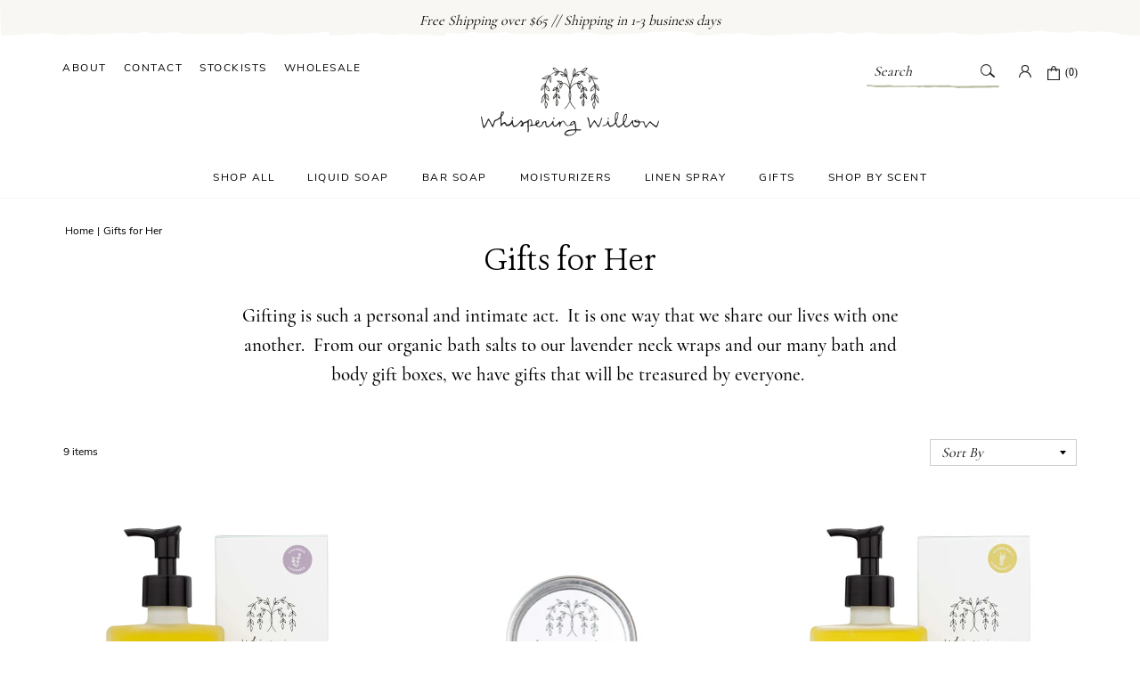

--- FILE ---
content_type: text/html; charset=utf-8
request_url: https://whisperingwillow.com/collections/gift-guide-for-her
body_size: 78457
content:
<!doctype html>
<!--[if IE 9]> <html class="ie9 no-js supports-no-cookies" lang="en"> <![endif]-->
<!--[if (gt IE 9)|!(IE)]><!--> <html class="no-js supports-no-cookies" lang="en"> <!--<![endif]-->
<head>
  <script>
  YETT_BLACKLIST = [
    
	/afterpay/,
    /nfcube/,
    /shopify_pay/,
    
    
    /klaviyo/,
    
    
  ]
  !function(t,e){"object"==typeof exports&&"undefined"!=typeof module?e(exports):"function"==typeof define&&define.amd?define(["exports"],e):e(t.yett={})}(this,function(t){"use strict";var e={blacklist:window.YETT_BLACKLIST,whitelist:window.YETT_WHITELIST},r={blacklisted:[]},n=function(t,r){return t&&(!r||"javascript/blocked"!==r)&&(!e.blacklist||e.blacklist.some(function(e){return e.test(t)}))&&(!e.whitelist||e.whitelist.every(function(e){return!e.test(t)}))},i=function(t){var r=t.getAttribute("src");return e.blacklist&&e.blacklist.every(function(t){return!t.test(r)})||e.whitelist&&e.whitelist.some(function(t){return t.test(r)})},c=new MutationObserver(function(t){t.forEach(function(t){for(var e=t.addedNodes,i=function(t){var i=e[t];if(1===i.nodeType&&"SCRIPT"===i.tagName){var c=i.src,o=i.type;if(n(c,o)){r.blacklisted.push(i.cloneNode()),i.type="javascript/blocked";i.addEventListener("beforescriptexecute",function t(e){"javascript/blocked"===i.getAttribute("type")&&e.preventDefault(),i.removeEventListener("beforescriptexecute",t)}),i.parentElement.removeChild(i)}}},c=0;c<e.length;c++)i(c)})});c.observe(document.documentElement,{childList:!0,subtree:!0});var o=document.createElement;document.createElement=function(){for(var t=arguments.length,e=Array(t),r=0;r<t;r++)e[r]=arguments[r];if("script"!==e[0].toLowerCase())return o.bind(document).apply(void 0,e);var i=o.bind(document).apply(void 0,e),c=i.setAttribute.bind(i);return Object.defineProperties(i,{src:{get:function(){return i.getAttribute("src")},set:function(t){return n(t,i.type)&&c("type","javascript/blocked"),c("src",t),!0}},type:{set:function(t){var e=n(i.src,i.type)?"javascript/blocked":t;return c("type",e),!0}}}),i.setAttribute=function(t,e){"type"===t||"src"===t?i[t]=e:HTMLScriptElement.prototype.setAttribute.call(i,t,e)},i};var l=function(t){if(Array.isArray(t)){for(var e=0,r=Array(t.length);e<t.length;e++)r[e]=t[e];return r}return Array.from(t)},a=new RegExp("[|\\{}()[\\]^$+*?.]","g");t.unblock=function(){for(var t=arguments.length,n=Array(t),o=0;o<t;o++)n[o]=arguments[o];n.length<1?(e.blacklist=[],e.whitelist=[]):(e.blacklist&&(e.blacklist=e.blacklist.filter(function(t){return n.every(function(e){return!t.test(e)})})),e.whitelist&&(e.whitelist=[].concat(l(e.whitelist),l(n.map(function(t){var r=".*"+t.replace(a,"\\$&")+".*";return e.whitelist.find(function(t){return t.toString()===r.toString()})?null:new RegExp(r)}).filter(Boolean)))));for(var s=document.querySelectorAll('script[type="javascript/blocked"]'),u=0;u<s.length;u++){var p=s[u];i(p)&&(p.type="application/javascript",r.blacklisted.push(p),p.parentElement.removeChild(p))}var d=0;[].concat(l(r.blacklisted)).forEach(function(t,e){if(i(t)){var n=document.createElement("script");n.setAttribute("src",t.src),n.setAttribute("type","application/javascript"),document.head.appendChild(n),r.blacklisted.splice(e-d,1),d++}}),e.blacklist&&e.blacklist.length<1&&c.disconnect()},Object.defineProperty(t,"__esModule",{value:!0})});
</script>

<style>
  @font-face {
    font-family: 'ashbury';
    font-weight: normal;
    font-display: swap;
    src: url('https://cdn.shopify.com/s/files/1/0177/3696/files/AshburyLig.eot');
    src: url('https://cdn.shopify.com/s/files/1/0177/3696/files/AshburyLig.eot?#iefix') format('embedded-opentype'),
         url('https://cdn.shopify.com/s/files/1/0177/3696/files/AshburyLig.woff2') format('woff2'),
         url('https://cdn.shopify.com/s/files/1/0177/3696/files/AshburyLig.woff') format('woff'),
         url('https://cdn.shopify.com/s/files/1/0177/3696/files/AshburyLig.ttf')  format('truetype');
}
  @font-face {
    font-family: 'nunito';
    font-weight: normal;
    font-display: swap;
    src: url('https://cdn.shopify.com/s/files/1/0177/3696/files/NunitoSans-Regular.eot');
    src: url('https://cdn.shopify.com/s/files/1/0177/3696/files/NunitoSans-Regular.eot?#iefix') format('embedded-opentype'),
         url('https://cdn.shopify.com/s/files/1/0177/3696/files/NunitoSans-Regular.woff2') format('woff2'),
         url('https://cdn.shopify.com/s/files/1/0177/3696/files/NunitoSans-Regular.woff') format('woff'),
         url('https://cdn.shopify.com/s/files/1/0177/3696/files/NunitoSans-Regular.ttf')  format('truetype');
}
@font-face {
    font-family: 'willow';
    font-weight: normal;
    font-display: swap;
    src: url('https://cdn.shopify.com/s/files/1/0177/3696/files/willow.eot');
    src: url('https://cdn.shopify.com/s/files/1/0177/3696/files/willow.eot?#iefix') format('embedded-opentype'),
         url('https://cdn.shopify.com/s/files/1/0177/3696/files/willow.woff2') format('woff2'),
         url('https://cdn.shopify.com/s/files/1/0177/3696/files/willow.woff') format('woff'),
         url('https://cdn.shopify.com/s/files/1/0177/3696/files/willow.ttf')  format('truetype');
}

</style>


		<style>@font-face{font-family:Cormorant;font-style:normal;font-weight:300;font-display:swap;}@font-face{font-family:Cormorant;font-style:normal;font-weight:400;font-display:swap;}@font-face{font-family:Cormorant;font-style:normal;font-weight:500;font-display:swap;}@font-face{font-family:Cormorant;font-style:normal;font-weight:600;font-display:swap;}@font-face{font-family:nunito;font-weight:400;font-display:swap;}@font-face{font-family:willow;font-weight:400;font-display:swap;}@font-face{font-family:ashbury;font-weight:400;font-display:swap;}@media only screen and (max-width:767px){.mobile-hide{display:none}}footer.main-footer .top-footer .menu-list span{font-family:willow;padding-bottom:1.4em;display:block;letter-spacing:1px}footer.main-footer .top-footer .menu-list ul{list-style:none;padding:0;margin:0}footer.main-footer .top-footer .menu-list ul a{font-family:nunito;font-size:11px;text-transform:uppercase;text-decoration:none;letter-spacing:1.5px;color:#000;line-height:15px;display:block;padding-bottom:9px}.product-container a.title{font-size:18px;text-decoration:none;color:#0c0d0d;font-weight:600;font-family:cormorant;display:block;margin-top:16px;min-height:2.8em;padding-bottom:10px;display:flex;align-items:center;justify-content:center}html{line-height:1.15;-ms-text-size-adjust:100%;-webkit-text-size-adjust:100%}body{margin:0}header,nav{display:block}h1{font-size:2em;margin:.67em 0}main{display:block}a{background-color:transparent;-webkit-text-decoration-skip:objects}img{border-style:none}svg:not(:root){overflow:hidden}button,input,select{font-family:sans-serif;font-size:100%;line-height:1.15;margin:0}button,input{overflow:visible}button,select{text-transform:none}[type=submit],button{-webkit-appearance:button}[type=submit]::-moz-focus-inner,button::-moz-focus-inner{border-style:none;padding:0}[type=submit]:-moz-focusring,button:-moz-focusring{outline:ButtonText dotted 1px}[type=search]{-webkit-appearance:textfield;outline-offset:-2px}[type=search]::-webkit-search-cancel-button,[type=search]::-webkit-search-decoration{-webkit-appearance:none}::-webkit-file-upload-button{-webkit-appearance:button;font:inherit}*,::after,::before{box-sizing:border-box}body,button,input,select{-webkit-font-smoothing:antialiased;-webkit-text-size-adjust:100%}img{max-width:100%}form{margin:0}@media only screen and (max-width:989px){input,select{font-size:16px}}option{color:#000;background-color:#fff}a,button,input,label,select{touch-action:manipulation}.visually-hidden{position:absolute!important;overflow:hidden;clip:rect(0 0 0 0);height:1px;width:1px;margin:-1px;padding:0;border:0}.label-hidden{position:absolute!important;overflow:hidden;clip:rect(0 0 0 0);height:1px;width:1px;margin:-1px;padding:0;border:0}body,html{background-color:#fff}.icon{display:inline-block;width:20px;height:20px;vertical-align:middle;fill:currentColor}svg.icon:not(.icon--full-color) circle,svg.icon:not(.icon--full-color) path{fill:inherit;stroke:inherit}.icon-fallback-text{position:absolute!important;overflow:hidden;clip:rect(0 0 0 0);height:1px;width:1px;margin:-1px;padding:0;border:0}.btn{-webkit-appearance:none;-moz-appearance:none;appearance:none;display:inline-block;width:auto;text-decoration:none;text-align:center;vertical-align:middle;white-space:nowrap;border:0}input,select{border:1px solid #f6f6f6;border-radius:0;max-width:100%}select{-webkit-appearance:none;-moz-appearance:none;appearance:none;background-position:right center;background-image:url('https://cdn.shopify.com/s/files/1/0177/3696/t/35/assets/ico-select.svg?v=53569193904132550091628548038');background-repeat:no-repeat;background-position:right 10px center;background-color:transparent;padding-right:28px;text-indent:.01px;text-overflow:''}select::-ms-expand{display:none}.site-logo{display:block}@media only screen and (min-width:768px){.desktop-hide{display:none}}h1{font-family:ashbury;font-weight:100}h1{font-weight:100;font-size:36px;line-height:48px}@media only screen and (max-width:768px){footer.main-footer .top-footer .menu-list span{padding-bottom:.5em;font-size:14px}footer.main-footer .top-footer .menu-list ul a{font-size:10px}footer.main-footer .top-footer ul.social-list{order:6;margin:auto;padding:.8em 15px 0}h1{font-size:27px;line-height:36px}}a{color:inherit}.announcement-bar{background:url(https://cdn.shopify.com/s/files/1/0177/3696/files/roughedge_topbar_new.svg?v=1627590641);background-repeat-y:no-repeat}.announcement-bar .announcement-message{text-align:center;padding:.85em 15px;font-family:cormorant;font-style:italic}.header-section.hasBorder{border-bottom:1px solid #f9f7f3;padding-bottom:2px}.main-header{display:flex;justify-content:space-between;max-width:75em;margin:auto;padding:1.3em 15px 2em}.main-header .center-container,.main-header .left-container,.main-header .right-container{padding:0 15px}.main-header .left-container,.main-header .right-container{width:35%;display:flex;height:2em}.main-header .left-container ul{list-style:none;margin:0;padding:0}.main-header .left-container ul li{display:inline-block}.main-header .left-container ul li a,nav.main-nav ul li a{text-transform:uppercase;color:#000;text-decoration:none;font-family:nunito;font-size:12px;letter-spacing:1.5px}.main-header .left-container ul li:not(:last-of-type) a{margin-right:15px}.main-header .center-container{width:30%;text-align:center}.main-header .center-container svg{width:100%;max-width:12.5em;padding-top:.6em}.main-header .right-container{justify-content:flex-end;align-items:center}.main-header .right-container .account svg,.main-header .right-container .cart svg{width:14px}.main-header .right-container .account{margin-right:18px}.main-header .right-container a.cart{text-decoration:none;display:flex;align-items:center}.main-header .right-container a.cart span{font-family:Lato;font-size:12px;color:#000;padding-left:6px}.main-header .right-container form{max-width:9.3em}.main-header .right-container form input{border:none;font-family:cormorant;font-style:italic;color:#000;padding:6px 0 6px 8px;width:80%}.main-header .right-container form button{border:none;padding:0;background:0 0;width:17%}.main-header .right-container form button svg{width:16px}.main-header .right-container .form-container{display:flex;flex-direction:column;margin-right:22px}.main-header .right-container .form-container input{font-family:cormorant;font-style:italic;color:#000;padding:6px 0 6px 8px}.main-header .right-container .form-container input::-webkit-input-placeholder{color:#000}.main-header .right-container .form-container input:-moz-placeholder{color:#000}.main-header .right-container .form-container input::-moz-placeholder{color:#000}.main-header .right-container .form-container input:-ms-input-placeholder{color:#000}nav.main-nav{padding:0 15px;text-align:center;margin-bottom:13px}nav.main-nav ul{padding:0;margin:0;list-style:none}nav.main-nav ul li{display:inline-block}nav.main-nav ul.top-level li:not(:last-of-type) a{margin-right:33px}.mobile-menu-toggle svg.hamburger{width:20px}.mobile-menu-container{width:100%;height:100%;top:0;background-color:#0006}.mobile-menu-container:not(.open) .mobile-whitespace{display:none}.mobile-menu-container .mobile-menu{position:absolute;top:0;background-color:#fff;z-index:20;height:100%;overflow:hidden;width:89%;transform:translate(-100%);font-family:cormorant}.mobile-menu-container .mobile-menu .logo-close{padding:.2em 9px;display:flex;justify-content:space-between;background:#f1f5ed}.mobile-menu-container .mobile-menu .logo-close svg{width:15px}.mobile-menu-container .mobile-menu .logo-close svg line,.mobile-menu-container .mobile-menu .logo-close svg rect{fill:#000!important}.mobile-menu-container .mobile-menu .search-close{display:flex;justify-content:space-between;align-items:center;width:100%;margin:auto;padding-right:.3em}.mobile-menu-container .mobile-menu .search-close form{display:flex;align-items:center;width:88%}.mobile-menu-container .mobile-menu .search-close button,.mobile-menu-container .mobile-menu .search-close input{background:0 0;border:none}.mobile-menu-container .mobile-menu .search-close input{color:#383938;font-size:16px;padding:12px 6px;width:85%;font-family:cormorant;font-style:italic}.mobile-menu-container .mobile-menu .search-close input::-webkit-input-placeholder{color:#383938}.mobile-menu-container .mobile-menu .search-close input:-moz-placeholder{color:#383938}.mobile-menu-container .mobile-menu .search-close input::-moz-placeholder{color:#383938}.mobile-menu-container .mobile-menu .search-close input:-ms-input-placeholder{color:#383938}.mobile-menu-container .mobile-menu .search-close button svg{width:17px}.mobile-menu-container .close-menu{text-align:center;padding-top:1em}.mobile-menu-container .mobile-menu ul.nav-menu{position:relative;left:0;padding:0;list-style:none;font-weight:600;width:100%;margin:0}.mobile-menu-container .mobile-menu ul.nav-menu>li{padding:.8em 15px;border-bottom:1px solid #f2eee7}.mobile-menu-container .mobile-menu ul.nav-menu>li a{display:flex;align-items:center;justify-content:space-between;width:100%;text-decoration:none;text-transform:uppercase;font-size:12px;font-family:nunito;color:#383938;letter-spacing:1.5px;font-weight:100}.mobile-menu-container .mobile-menu ul.nav-menu .mobile-menu-footer .nav-menu.one{width:40%}.mobile-menu-container .mobile-menu ul.nav-menu .mobile-menu-footer .nav-menu.two{width:60%}.mobile-menu-container .mobile-menu ul.nav-menu .mobile-menu-footer{display:flex;justify-content:center;background:0 0;padding:1.2em 15px 0}.mobile-menu-container .mobile-menu ul.nav-menu .mobile-menu-footer a{text-decoration:none;width:50%;display:flex;align-items:center;font-size:11px;letter-spacing:1px;text-transform:uppercase;color:#13263d}.mobile-menu-container .mobile-menu ul.nav-menu .mobile-menu-footer ul.two{padding-left:1.4em}.mobile-menu-container .mobile-menu ul.nav-menu .mobile-menu-footer ul li{padding:0 0 14px;border:none;background:0 0}.mobile-menu-container .mobile-menu ul.nav-menu .mobile-menu-footer ul li a{width:100%}@media only screen and (min-width:768px){.main-header .left-container .mobile-menu-toggle svg.hamburger{display:none}nav.main-nav ul.featured-menu{display:none}.mobile-menu-container{display:none}}@media only screen and (max-width:950px){nav.main-nav ul.top-level li:not(:last-of-type) a{margin-right:10px}}@media only screen and (max-width:767px){.announcement-bar{background-repeat:no-repeat;background-size:1440px;background-position:center}.main-header{align-items:center;padding:.3em 15px .6em}.main-header .left-container ul,.main-header .right-container .form-container,nav.main-nav ul.top-level{display:none}.main-header .right-container .account{margin-right:14px;margin-top:4px}.main-header .left-container{padding-left:0}.main-header .left-container,.main-header .right-container{width:25%}.main-header .center-container{width:50%}.main-header .center-container svg{max-width:8.8em}nav.main-nav ul.featured-menu li a{font-size:10px}nav.main-nav ul.featured-menu{display:flex;justify-content:space-between;max-width:21em;margin:auto}}footer.main-footer .top-footer svg.divider{max-height:12.4em;width:1%}footer.main-footer .top-footer ul.social-list{list-style:none;padding:0;margin:1.2em 0 0}footer.main-footer .top-footer .social-list li{display:inline-block}footer.main-footer .top-footer .social-list li:not(:first-of-type){padding-left:8px}footer.main-footer .top-footer .social-list svg{width:18px;height:18px;color:#95a290}@media only screen and (max-width:1080px){.main-header .left-container ul li{width:100%}.main-header .left-container ul li a{font-size:10px}}@media only screen and (max-width:1000px){footer.main-footer .top-footer svg.divider{display:none}}@media only screen and (max-width:768px){footer.main-footer .top-footer ul.social-list{order:6;margin:auto;padding:.8em 15px 0}}.product-container{text-align:center;padding:0 15px}.product-container a.image{position:relative}.product-container a.image img{padding-bottom:5px;width:100%;margin-bottom:.8em}.product-container a.image .scent{position:absolute;bottom:10px;left:4px}.product-container a.image .scent svg{width:100%;max-width:56px;height:auto}.collection-page{padding-top:1.6em;position:relative}.collection-page header{text-align:center;padding:0 15px;max-width:49em;margin:auto}.collection-page header h1{margin:0;padding:0 15px 2px;font-size:36px}.collection-page header .description{margin-top:1em;font-family:cormorant;font-size:21px;line-height:33px;font-weight:500}.collection-page .breadcrumbs-container{padding:0 15px;max-width:72.8em;margin:auto}.breadcrumbs a,.breadcrumbs span{font-size:12px;color:#000;font-family:nunito;text-decoration:none}.collection-page-wrapper{max-width:74em;margin:auto;padding-bottom:5.3em}.collection-page-wrapper .collection-wrapper{display:flex;flex-wrap:wrap;margin-bottom:1.4em}.collection-page-wrapper .collection-wrapper .product-container{width:33.3%;margin-bottom:3.6em;padding:0 22px;position:relative}.sorting-container{display:flex;justify-content:space-between;align-items:center;max-width:73em;margin:3.5em auto 1.5em}.sorting-container>*{padding:0 15px}.sorting-container .col-count{font-size:12px;font-family:nunito}.sorting-container select{font-family:cormorant;font-style:italic;margin:0 15px;border:1px solid #ccc;padding:.3em 1.6em .3em 12px}@media only screen and (max-width:749px){.collection-page header h1{font-size:27px}.collection-page header .description{margin-top:.4em}.collection-page{padding-top:.9em}.collection-page-wrapper .collection-wrapper .product-container{width:100%;padding:0 15px;max-width:280px;margin:auto auto 1.9em}.collection-page .breadcrumbs-container{margin-bottom:.8em}}:root{--swiper-theme-color:#007aff}:root{--swiper-navigation-size:44px}
        </style>
      
            <link rel="preload" as="image" href="//whisperingwillow.com/cdn/shop/files/bodyoil_lavender_8ae24773-99d6-4fa4-8d31-6729e8eb574a_700x700_crop_center.jpg?v=1719424553">
         

      

   
  



<link rel="preconnect" href="//fonts.shopifycdn.com/" crossorigin>
<link rel="preconnect" href="//cdn.shopify.com/" crossorigin>
<link rel="preconnect" href="//v.shopify.com/" crossorigin>
<link rel="dns-prefetch" href="//whisperingwillow.com" crossorigin>
<link rel="dns-prefetch" href="//whisperingwillow.myshopify.com" crossorigin>
<link rel="dns-prefetch" href="//cdn.shopify.com" crossorigin>
<link rel="dns-prefetch" href="//v.shopify.com" crossorigin>
<link rel="dns-prefetch" href="//fonts.shopifycdn.com" crossorigin>
  <meta charset="utf-8">
  <meta http-equiv="X-UA-Compatible" content="IE=edge">
  <meta name="viewport" content="width=device-width,initial-scale=1">
  <meta name="theme-color" content="#000">

  <!-- Global site tag (gtag.js) - Google Analytics -->
<script async src="https://www.googletagmanager.com/gtag/js?id=G-KM66EEDVKC"></script>
<script>
  window.dataLayer = window.dataLayer || [];
  function gtag(){dataLayer.push(arguments);}
  gtag('js', new Date());

  gtag('config', 'G-KM66EEDVKC');
</script>

  
  <link rel="canonical" href="https://whisperingwillow.com/collections/gift-guide-for-her">

  
    <link rel="shortcut icon" href="//whisperingwillow.com/cdn/shop/files/WhisperingWillow_BrandMark-25_32x32.png?v=1628548456" type="image/png">
  

  
  <title>
    Gifts for Her | Natural Apothecary Products | Whispering Willow
    
    
    
  </title>

  
    <meta name="description" content="Gifting is such a personal and intimate act. It is one way that we share our lives with one another. From our organic bath salts to our lavender neck wraps and our many bath and body gift boxes, we have gifts that will be treasured by everyone.">
  

  
<meta property="og:site_name" content="Whispering Willow">
<meta property="og:url" content="https://whisperingwillow.com/collections/gift-guide-for-her">
<meta property="og:title" content="Gifts for Her | Natural Apothecary Products | Whispering Willow">
<meta property="og:type" content="website">
<meta property="og:description" content="Gifting is such a personal and intimate act. It is one way that we share our lives with one another. From our organic bath salts to our lavender neck wraps and our many bath and body gift boxes, we have gifts that will be treasured by everyone.">


<meta name="twitter:site" content="@">
<meta name="twitter:card" content="summary_large_image">
<meta name="twitter:title" content="Gifts for Her | Natural Apothecary Products | Whispering Willow">
<meta name="twitter:description" content="Gifting is such a personal and intimate act. It is one way that we share our lives with one another. From our organic bath salts to our lavender neck wraps and our many bath and body gift boxes, we have gifts that will be treasured by everyone.">

  
  <meta name="google-site-verification" content="xoXTYQfMLCQWaGeDeIebQadI6Ac14HEt87HQFFLR7Vo" />

  
    
    <link rel="preload" href="//whisperingwillow.com/cdn/shop/t/39/assets/theme.scss.css?v=22910270077337738611696288723" type="text/css" as="style" onload="this.onload=null; this.rel='stylesheet'; "/>
    <noscript><link rel="stylesheet" href="//whisperingwillow.com/cdn/shop/t/39/assets/theme.scss.css?v=22910270077337738611696288723"></noscript>
   	
  
 
  
  <link rel="preload" href="//whisperingwillow.com/cdn/shop/t/39/assets/custom.css?v=19313454778732072091678365875" type="text/css" as="style" onload="this.onload=null; this.rel='stylesheet'; "/>
  <noscript><link rel="stylesheet" href="//whisperingwillow.com/cdn/shop/t/39/assets/custom.css?v=19313454778732072091678365875"></noscript>
     	


  <script src="https://ajax.googleapis.com/ajax/libs/jquery/3.5.1/jquery.min.js"></script>

  <!-- Swiperjs -->
   
   
<link rel="preload" href="https://unpkg.com/swiper/swiper-bundle.min.css" type="text/css" as="style" onload="this.onload=null; this.rel='stylesheet'; "/>
<noscript><link rel="stylesheet" href="https://unpkg.com/swiper/swiper-bundle.min.css"></noscript>
   
  
  <script src="https://unpkg.com/swiper/swiper-bundle.min.js"></script>

  <!-- Fancybox -->
 
    
<link rel="preload" href="https://cdn.jsdelivr.net/gh/fancyapps/fancybox@3.5.7/dist/jquery.fancybox.min.css" type="text/css" as="style" onload="this.onload=null; this.rel='stylesheet'; "/>
<noscript><link rel="stylesheet" href="https://cdn.jsdelivr.net/gh/fancyapps/fancybox@3.5.7/dist/jquery.fancybox.min.css"></noscript>
   
  
 
  <script>
    document.documentElement.className = document.documentElement.className.replace('no-js', 'js');

    window.theme = {
      strings: {
        addToCart: "Add to bag",
        soldOut: "Sold out",
        unavailable: "Unavailable"
      },
      moneyFormat: "${{amount}}"
    };
  </script>

  

  <!--[if (gt IE 9)|!(IE)]><!--><script src="//whisperingwillow.com/cdn/shop/t/39/assets/vendor.js?v=63465572612629405661678082828" defer="defer"></script><!--<![endif]-->
  <!--[if lt IE 9]><script src="//whisperingwillow.com/cdn/shop/t/39/assets/vendor.js?v=63465572612629405661678082828"></script><![endif]-->

  <!--[if (gt IE 9)|!(IE)]><!--><script src="//whisperingwillow.com/cdn/shop/t/39/assets/theme.js?v=181676618795736445151678082828" defer="defer"></script><!--<![endif]-->
  <!--[if lt IE 9]><script src="//whisperingwillow.com/cdn/shop/t/39/assets/theme.js?v=181676618795736445151678082828"></script><![endif]-->

  <script>window.performance && window.performance.mark && window.performance.mark('shopify.content_for_header.start');</script><meta name="google-site-verification" content="b53NBG2Jxd8kxv6Q6QlhCu5IWaDnM67GAlMAVyAqjW4">
<meta name="google-site-verification" content="-sA41C48PP9gu5-vt_smnjqAUqXWrxgt4MLjYWz4ntA">
<meta name="facebook-domain-verification" content="h2yhpdmevsxmmu0c3l1xu095msp098">
<meta name="facebook-domain-verification" content="i68tisqwezr4u37pw86wdlz137f6g0">
<meta id="shopify-digital-wallet" name="shopify-digital-wallet" content="/1773696/digital_wallets/dialog">
<meta name="shopify-checkout-api-token" content="9f4e63514c5dbc74637f1a04bb7d8a1c">
<meta id="in-context-paypal-metadata" data-shop-id="1773696" data-venmo-supported="true" data-environment="production" data-locale="en_US" data-paypal-v4="true" data-currency="USD">
<link rel="alternate" type="application/atom+xml" title="Feed" href="/collections/gift-guide-for-her.atom" />
<link rel="alternate" type="application/json+oembed" href="https://whisperingwillow.com/collections/gift-guide-for-her.oembed">
<script async="async" src="/checkouts/internal/preloads.js?locale=en-US"></script>
<link rel="preconnect" href="https://shop.app" crossorigin="anonymous">
<script async="async" src="https://shop.app/checkouts/internal/preloads.js?locale=en-US&shop_id=1773696" crossorigin="anonymous"></script>
<script id="apple-pay-shop-capabilities" type="application/json">{"shopId":1773696,"countryCode":"US","currencyCode":"USD","merchantCapabilities":["supports3DS"],"merchantId":"gid:\/\/shopify\/Shop\/1773696","merchantName":"Whispering Willow","requiredBillingContactFields":["postalAddress","email"],"requiredShippingContactFields":["postalAddress","email"],"shippingType":"shipping","supportedNetworks":["visa","masterCard","amex","discover","elo","jcb"],"total":{"type":"pending","label":"Whispering Willow","amount":"1.00"},"shopifyPaymentsEnabled":true,"supportsSubscriptions":true}</script>
<script id="shopify-features" type="application/json">{"accessToken":"9f4e63514c5dbc74637f1a04bb7d8a1c","betas":["rich-media-storefront-analytics"],"domain":"whisperingwillow.com","predictiveSearch":true,"shopId":1773696,"locale":"en"}</script>
<script>var Shopify = Shopify || {};
Shopify.shop = "whisperingwillow.myshopify.com";
Shopify.locale = "en";
Shopify.currency = {"active":"USD","rate":"1.0"};
Shopify.country = "US";
Shopify.theme = {"name":"Aeolidia - Live | 06-MAR | PS","id":124757966937,"schema_name":"Slate","schema_version":"0.11.0","theme_store_id":796,"role":"main"};
Shopify.theme.handle = "null";
Shopify.theme.style = {"id":null,"handle":null};
Shopify.cdnHost = "whisperingwillow.com/cdn";
Shopify.routes = Shopify.routes || {};
Shopify.routes.root = "/";</script>
<script type="module">!function(o){(o.Shopify=o.Shopify||{}).modules=!0}(window);</script>
<script>!function(o){function n(){var o=[];function n(){o.push(Array.prototype.slice.apply(arguments))}return n.q=o,n}var t=o.Shopify=o.Shopify||{};t.loadFeatures=n(),t.autoloadFeatures=n()}(window);</script>
<script>
  window.ShopifyPay = window.ShopifyPay || {};
  window.ShopifyPay.apiHost = "shop.app\/pay";
  window.ShopifyPay.redirectState = null;
</script>
<script id="shop-js-analytics" type="application/json">{"pageType":"collection"}</script>
<script defer="defer" async type="module" src="//whisperingwillow.com/cdn/shopifycloud/shop-js/modules/v2/client.init-shop-cart-sync_C5BV16lS.en.esm.js"></script>
<script defer="defer" async type="module" src="//whisperingwillow.com/cdn/shopifycloud/shop-js/modules/v2/chunk.common_CygWptCX.esm.js"></script>
<script type="module">
  await import("//whisperingwillow.com/cdn/shopifycloud/shop-js/modules/v2/client.init-shop-cart-sync_C5BV16lS.en.esm.js");
await import("//whisperingwillow.com/cdn/shopifycloud/shop-js/modules/v2/chunk.common_CygWptCX.esm.js");

  window.Shopify.SignInWithShop?.initShopCartSync?.({"fedCMEnabled":true,"windoidEnabled":true});

</script>
<script>
  window.Shopify = window.Shopify || {};
  if (!window.Shopify.featureAssets) window.Shopify.featureAssets = {};
  window.Shopify.featureAssets['shop-js'] = {"shop-cart-sync":["modules/v2/client.shop-cart-sync_ZFArdW7E.en.esm.js","modules/v2/chunk.common_CygWptCX.esm.js"],"init-fed-cm":["modules/v2/client.init-fed-cm_CmiC4vf6.en.esm.js","modules/v2/chunk.common_CygWptCX.esm.js"],"shop-button":["modules/v2/client.shop-button_tlx5R9nI.en.esm.js","modules/v2/chunk.common_CygWptCX.esm.js"],"shop-cash-offers":["modules/v2/client.shop-cash-offers_DOA2yAJr.en.esm.js","modules/v2/chunk.common_CygWptCX.esm.js","modules/v2/chunk.modal_D71HUcav.esm.js"],"init-windoid":["modules/v2/client.init-windoid_sURxWdc1.en.esm.js","modules/v2/chunk.common_CygWptCX.esm.js"],"shop-toast-manager":["modules/v2/client.shop-toast-manager_ClPi3nE9.en.esm.js","modules/v2/chunk.common_CygWptCX.esm.js"],"init-shop-email-lookup-coordinator":["modules/v2/client.init-shop-email-lookup-coordinator_B8hsDcYM.en.esm.js","modules/v2/chunk.common_CygWptCX.esm.js"],"init-shop-cart-sync":["modules/v2/client.init-shop-cart-sync_C5BV16lS.en.esm.js","modules/v2/chunk.common_CygWptCX.esm.js"],"avatar":["modules/v2/client.avatar_BTnouDA3.en.esm.js"],"pay-button":["modules/v2/client.pay-button_FdsNuTd3.en.esm.js","modules/v2/chunk.common_CygWptCX.esm.js"],"init-customer-accounts":["modules/v2/client.init-customer-accounts_DxDtT_ad.en.esm.js","modules/v2/client.shop-login-button_C5VAVYt1.en.esm.js","modules/v2/chunk.common_CygWptCX.esm.js","modules/v2/chunk.modal_D71HUcav.esm.js"],"init-shop-for-new-customer-accounts":["modules/v2/client.init-shop-for-new-customer-accounts_ChsxoAhi.en.esm.js","modules/v2/client.shop-login-button_C5VAVYt1.en.esm.js","modules/v2/chunk.common_CygWptCX.esm.js","modules/v2/chunk.modal_D71HUcav.esm.js"],"shop-login-button":["modules/v2/client.shop-login-button_C5VAVYt1.en.esm.js","modules/v2/chunk.common_CygWptCX.esm.js","modules/v2/chunk.modal_D71HUcav.esm.js"],"init-customer-accounts-sign-up":["modules/v2/client.init-customer-accounts-sign-up_CPSyQ0Tj.en.esm.js","modules/v2/client.shop-login-button_C5VAVYt1.en.esm.js","modules/v2/chunk.common_CygWptCX.esm.js","modules/v2/chunk.modal_D71HUcav.esm.js"],"shop-follow-button":["modules/v2/client.shop-follow-button_Cva4Ekp9.en.esm.js","modules/v2/chunk.common_CygWptCX.esm.js","modules/v2/chunk.modal_D71HUcav.esm.js"],"checkout-modal":["modules/v2/client.checkout-modal_BPM8l0SH.en.esm.js","modules/v2/chunk.common_CygWptCX.esm.js","modules/v2/chunk.modal_D71HUcav.esm.js"],"lead-capture":["modules/v2/client.lead-capture_Bi8yE_yS.en.esm.js","modules/v2/chunk.common_CygWptCX.esm.js","modules/v2/chunk.modal_D71HUcav.esm.js"],"shop-login":["modules/v2/client.shop-login_D6lNrXab.en.esm.js","modules/v2/chunk.common_CygWptCX.esm.js","modules/v2/chunk.modal_D71HUcav.esm.js"],"payment-terms":["modules/v2/client.payment-terms_CZxnsJam.en.esm.js","modules/v2/chunk.common_CygWptCX.esm.js","modules/v2/chunk.modal_D71HUcav.esm.js"]};
</script>
<script>(function() {
  var isLoaded = false;
  function asyncLoad() {
    if (isLoaded) return;
    isLoaded = true;
    var urls = ["https:\/\/storage.nfcube.com\/instafeed-f479294c4ec9a6167da1bab5f2be7d43.js?shop=whisperingwillow.myshopify.com"];
    for (var i = 0; i < urls.length; i++) {
      var s = document.createElement('script');
      s.type = 'text/javascript';
      s.async = true;
      s.src = urls[i];
      var x = document.getElementsByTagName('script')[0];
      x.parentNode.insertBefore(s, x);
    }
  };
  if(window.attachEvent) {
    window.attachEvent('onload', asyncLoad);
  } else {
    window.addEventListener('load', asyncLoad, false);
  }
})();</script>
<script id="__st">var __st={"a":1773696,"offset":-18000,"reqid":"b19d5d95-bc46-4536-afe9-c91ea2873ef0-1768801467","pageurl":"whisperingwillow.com\/collections\/gift-guide-for-her","u":"c85aabdb569b","p":"collection","rtyp":"collection","rid":164482580569};</script>
<script>window.ShopifyPaypalV4VisibilityTracking = true;</script>
<script id="captcha-bootstrap">!function(){'use strict';const t='contact',e='account',n='new_comment',o=[[t,t],['blogs',n],['comments',n],[t,'customer']],c=[[e,'customer_login'],[e,'guest_login'],[e,'recover_customer_password'],[e,'create_customer']],r=t=>t.map((([t,e])=>`form[action*='/${t}']:not([data-nocaptcha='true']) input[name='form_type'][value='${e}']`)).join(','),a=t=>()=>t?[...document.querySelectorAll(t)].map((t=>t.form)):[];function s(){const t=[...o],e=r(t);return a(e)}const i='password',u='form_key',d=['recaptcha-v3-token','g-recaptcha-response','h-captcha-response',i],f=()=>{try{return window.sessionStorage}catch{return}},m='__shopify_v',_=t=>t.elements[u];function p(t,e,n=!1){try{const o=window.sessionStorage,c=JSON.parse(o.getItem(e)),{data:r}=function(t){const{data:e,action:n}=t;return t[m]||n?{data:e,action:n}:{data:t,action:n}}(c);for(const[e,n]of Object.entries(r))t.elements[e]&&(t.elements[e].value=n);n&&o.removeItem(e)}catch(o){console.error('form repopulation failed',{error:o})}}const l='form_type',E='cptcha';function T(t){t.dataset[E]=!0}const w=window,h=w.document,L='Shopify',v='ce_forms',y='captcha';let A=!1;((t,e)=>{const n=(g='f06e6c50-85a8-45c8-87d0-21a2b65856fe',I='https://cdn.shopify.com/shopifycloud/storefront-forms-hcaptcha/ce_storefront_forms_captcha_hcaptcha.v1.5.2.iife.js',D={infoText:'Protected by hCaptcha',privacyText:'Privacy',termsText:'Terms'},(t,e,n)=>{const o=w[L][v],c=o.bindForm;if(c)return c(t,g,e,D).then(n);var r;o.q.push([[t,g,e,D],n]),r=I,A||(h.body.append(Object.assign(h.createElement('script'),{id:'captcha-provider',async:!0,src:r})),A=!0)});var g,I,D;w[L]=w[L]||{},w[L][v]=w[L][v]||{},w[L][v].q=[],w[L][y]=w[L][y]||{},w[L][y].protect=function(t,e){n(t,void 0,e),T(t)},Object.freeze(w[L][y]),function(t,e,n,w,h,L){const[v,y,A,g]=function(t,e,n){const i=e?o:[],u=t?c:[],d=[...i,...u],f=r(d),m=r(i),_=r(d.filter((([t,e])=>n.includes(e))));return[a(f),a(m),a(_),s()]}(w,h,L),I=t=>{const e=t.target;return e instanceof HTMLFormElement?e:e&&e.form},D=t=>v().includes(t);t.addEventListener('submit',(t=>{const e=I(t);if(!e)return;const n=D(e)&&!e.dataset.hcaptchaBound&&!e.dataset.recaptchaBound,o=_(e),c=g().includes(e)&&(!o||!o.value);(n||c)&&t.preventDefault(),c&&!n&&(function(t){try{if(!f())return;!function(t){const e=f();if(!e)return;const n=_(t);if(!n)return;const o=n.value;o&&e.removeItem(o)}(t);const e=Array.from(Array(32),(()=>Math.random().toString(36)[2])).join('');!function(t,e){_(t)||t.append(Object.assign(document.createElement('input'),{type:'hidden',name:u})),t.elements[u].value=e}(t,e),function(t,e){const n=f();if(!n)return;const o=[...t.querySelectorAll(`input[type='${i}']`)].map((({name:t})=>t)),c=[...d,...o],r={};for(const[a,s]of new FormData(t).entries())c.includes(a)||(r[a]=s);n.setItem(e,JSON.stringify({[m]:1,action:t.action,data:r}))}(t,e)}catch(e){console.error('failed to persist form',e)}}(e),e.submit())}));const S=(t,e)=>{t&&!t.dataset[E]&&(n(t,e.some((e=>e===t))),T(t))};for(const o of['focusin','change'])t.addEventListener(o,(t=>{const e=I(t);D(e)&&S(e,y())}));const B=e.get('form_key'),M=e.get(l),P=B&&M;t.addEventListener('DOMContentLoaded',(()=>{const t=y();if(P)for(const e of t)e.elements[l].value===M&&p(e,B);[...new Set([...A(),...v().filter((t=>'true'===t.dataset.shopifyCaptcha))])].forEach((e=>S(e,t)))}))}(h,new URLSearchParams(w.location.search),n,t,e,['guest_login'])})(!0,!0)}();</script>
<script integrity="sha256-4kQ18oKyAcykRKYeNunJcIwy7WH5gtpwJnB7kiuLZ1E=" data-source-attribution="shopify.loadfeatures" defer="defer" src="//whisperingwillow.com/cdn/shopifycloud/storefront/assets/storefront/load_feature-a0a9edcb.js" crossorigin="anonymous"></script>
<script crossorigin="anonymous" defer="defer" src="//whisperingwillow.com/cdn/shopifycloud/storefront/assets/shopify_pay/storefront-65b4c6d7.js?v=20250812"></script>
<script data-source-attribution="shopify.dynamic_checkout.dynamic.init">var Shopify=Shopify||{};Shopify.PaymentButton=Shopify.PaymentButton||{isStorefrontPortableWallets:!0,init:function(){window.Shopify.PaymentButton.init=function(){};var t=document.createElement("script");t.src="https://whisperingwillow.com/cdn/shopifycloud/portable-wallets/latest/portable-wallets.en.js",t.type="module",document.head.appendChild(t)}};
</script>
<script data-source-attribution="shopify.dynamic_checkout.buyer_consent">
  function portableWalletsHideBuyerConsent(e){var t=document.getElementById("shopify-buyer-consent"),n=document.getElementById("shopify-subscription-policy-button");t&&n&&(t.classList.add("hidden"),t.setAttribute("aria-hidden","true"),n.removeEventListener("click",e))}function portableWalletsShowBuyerConsent(e){var t=document.getElementById("shopify-buyer-consent"),n=document.getElementById("shopify-subscription-policy-button");t&&n&&(t.classList.remove("hidden"),t.removeAttribute("aria-hidden"),n.addEventListener("click",e))}window.Shopify?.PaymentButton&&(window.Shopify.PaymentButton.hideBuyerConsent=portableWalletsHideBuyerConsent,window.Shopify.PaymentButton.showBuyerConsent=portableWalletsShowBuyerConsent);
</script>
<script data-source-attribution="shopify.dynamic_checkout.cart.bootstrap">document.addEventListener("DOMContentLoaded",(function(){function t(){return document.querySelector("shopify-accelerated-checkout-cart, shopify-accelerated-checkout")}if(t())Shopify.PaymentButton.init();else{new MutationObserver((function(e,n){t()&&(Shopify.PaymentButton.init(),n.disconnect())})).observe(document.body,{childList:!0,subtree:!0})}}));
</script>
<link id="shopify-accelerated-checkout-styles" rel="stylesheet" media="screen" href="https://whisperingwillow.com/cdn/shopifycloud/portable-wallets/latest/accelerated-checkout-backwards-compat.css" crossorigin="anonymous">
<style id="shopify-accelerated-checkout-cart">
        #shopify-buyer-consent {
  margin-top: 1em;
  display: inline-block;
  width: 100%;
}

#shopify-buyer-consent.hidden {
  display: none;
}

#shopify-subscription-policy-button {
  background: none;
  border: none;
  padding: 0;
  text-decoration: underline;
  font-size: inherit;
  cursor: pointer;
}

#shopify-subscription-policy-button::before {
  box-shadow: none;
}

      </style>

<script>window.performance && window.performance.mark && window.performance.mark('shopify.content_for_header.end');</script> 
  
  
<!-- Start of Judge.me Core -->
<link rel="dns-prefetch" href="https://cdn.judge.me/">
<script data-cfasync='false' class='jdgm-settings-script'>window.jdgmSettings={"pagination":5,"disable_web_reviews":false,"badge_no_review_text":"No reviews","badge_n_reviews_text":"{{ n }} review/reviews","badge_star_color":"#7f8f79","hide_badge_preview_if_no_reviews":false,"badge_hide_text":false,"enforce_center_preview_badge":false,"widget_title":"Customer Reviews","widget_open_form_text":"Submit a review","widget_close_form_text":"Cancel review","widget_refresh_page_text":"Refresh page","widget_summary_text":"{{ number_of_reviews }} review/reviews","widget_no_review_text":"Be the first to write a review","widget_name_field_text":"Display name","widget_verified_name_field_text":"Verified Name (public)","widget_name_placeholder_text":"Display name","widget_required_field_error_text":"This field is required.","widget_email_field_text":"Email address","widget_verified_email_field_text":"Verified Email (private, can not be edited)","widget_email_placeholder_text":"Your email address","widget_email_field_error_text":"Please enter a valid email address.","widget_rating_field_text":"Rating","widget_review_title_field_text":"Review Title","widget_review_title_placeholder_text":"Give your review a title","widget_review_body_field_text":"Review content","widget_review_body_placeholder_text":"Start writing here...","widget_pictures_field_text":"Picture/Video (optional)","widget_submit_review_text":"Submit Review","widget_submit_verified_review_text":"Submit Verified Review","widget_submit_success_msg_with_auto_publish":"Thank you! Please refresh the page in a few moments to see your review. You can remove or edit your review by logging into \u003ca href='https://judge.me/login' target='_blank' rel='nofollow noopener'\u003eJudge.me\u003c/a\u003e","widget_submit_success_msg_no_auto_publish":"Thank you! Your review will be published as soon as it is approved by the shop admin. You can remove or edit your review by logging into \u003ca href='https://judge.me/login' target='_blank' rel='nofollow noopener'\u003eJudge.me\u003c/a\u003e","widget_show_default_reviews_out_of_total_text":"Showing {{ n_reviews_shown }} out of {{ n_reviews }} reviews.","widget_show_all_link_text":"Show all","widget_show_less_link_text":"Show less","widget_author_said_text":"{{ reviewer_name }} said:","widget_days_text":"{{ n }} days ago","widget_weeks_text":"{{ n }} week/weeks ago","widget_months_text":"{{ n }} month/months ago","widget_years_text":"{{ n }} year/years ago","widget_yesterday_text":"Yesterday","widget_today_text":"Today","widget_replied_text":"\u003e\u003e {{ shop_name }} replied:","widget_read_more_text":"Read more","widget_reviewer_name_as_initial":"last_initial","widget_rating_filter_color":"","widget_rating_filter_see_all_text":"See all reviews","widget_sorting_most_recent_text":"Most Recent","widget_sorting_highest_rating_text":"Highest Rating","widget_sorting_lowest_rating_text":"Lowest Rating","widget_sorting_with_pictures_text":"Only Pictures","widget_sorting_most_helpful_text":"Most Helpful","widget_open_question_form_text":"Ask a question","widget_reviews_subtab_text":"Reviews","widget_questions_subtab_text":"Questions","widget_question_label_text":"Question","widget_answer_label_text":"Answer","widget_question_placeholder_text":"Write your question here","widget_submit_question_text":"Submit Question","widget_question_submit_success_text":"Thank you for your question! We will notify you once it gets answered.","widget_star_color":"#7f8f79","verified_badge_text":"Verified","verified_badge_bg_color":"","verified_badge_text_color":"","verified_badge_placement":"left-of-reviewer-name","widget_review_max_height":"","widget_hide_border":false,"widget_social_share":false,"widget_thumb":false,"widget_review_location_show":false,"widget_location_format":"country_iso_code","all_reviews_include_out_of_store_products":true,"all_reviews_out_of_store_text":"(out of store)","all_reviews_pagination":100,"all_reviews_product_name_prefix_text":"about","enable_review_pictures":false,"enable_question_anwser":false,"widget_theme":"","review_date_format":"mm/dd/yyyy","default_sort_method":"most-recent","widget_product_reviews_subtab_text":"Product Reviews","widget_shop_reviews_subtab_text":"Shop Reviews","widget_other_products_reviews_text":"Reviews for other products","widget_store_reviews_subtab_text":"Store reviews","widget_no_store_reviews_text":"This store hasn't received any reviews yet","widget_web_restriction_product_reviews_text":"This product hasn't received any reviews yet","widget_no_items_text":"No items found","widget_show_more_text":"Show more","widget_write_a_store_review_text":"Write a Store Review","widget_other_languages_heading":"Reviews in Other Languages","widget_translate_review_text":"Translate review to {{ language }}","widget_translating_review_text":"Translating...","widget_show_original_translation_text":"Show original ({{ language }})","widget_translate_review_failed_text":"Review couldn't be translated.","widget_translate_review_retry_text":"Retry","widget_translate_review_try_again_later_text":"Try again later","show_product_url_for_grouped_product":false,"widget_sorting_pictures_first_text":"Pictures First","show_pictures_on_all_rev_page_mobile":false,"show_pictures_on_all_rev_page_desktop":false,"floating_tab_hide_mobile_install_preference":false,"floating_tab_button_name":"★ Reviews","floating_tab_title":"Let customers speak for us","floating_tab_button_color":"","floating_tab_button_background_color":"","floating_tab_url":"","floating_tab_url_enabled":false,"floating_tab_tab_style":"text","all_reviews_text_badge_text":"Customers rate us {{ shop.metafields.judgeme.all_reviews_rating | round: 1 }}/5 based on {{ shop.metafields.judgeme.all_reviews_count }} reviews.","all_reviews_text_badge_text_branded_style":"{{ shop.metafields.judgeme.all_reviews_rating | round: 1 }} out of 5 stars based on {{ shop.metafields.judgeme.all_reviews_count }} reviews","is_all_reviews_text_badge_a_link":false,"show_stars_for_all_reviews_text_badge":false,"all_reviews_text_badge_url":"","all_reviews_text_style":"text","all_reviews_text_color_style":"judgeme_brand_color","all_reviews_text_color":"#108474","all_reviews_text_show_jm_brand":true,"featured_carousel_show_header":true,"featured_carousel_title":"Let customers speak for us","testimonials_carousel_title":"Customers are saying","videos_carousel_title":"Real customer stories","cards_carousel_title":"Customers are saying","featured_carousel_count_text":"from {{ n }} reviews","featured_carousel_add_link_to_all_reviews_page":false,"featured_carousel_url":"","featured_carousel_show_images":true,"featured_carousel_autoslide_interval":5,"featured_carousel_arrows_on_the_sides":false,"featured_carousel_height":250,"featured_carousel_width":80,"featured_carousel_image_size":0,"featured_carousel_image_height":250,"featured_carousel_arrow_color":"#eeeeee","verified_count_badge_style":"vintage","verified_count_badge_orientation":"horizontal","verified_count_badge_color_style":"judgeme_brand_color","verified_count_badge_color":"#108474","is_verified_count_badge_a_link":false,"verified_count_badge_url":"","verified_count_badge_show_jm_brand":true,"widget_rating_preset_default":0,"widget_first_sub_tab":"product-reviews","widget_show_histogram":true,"widget_histogram_use_custom_color":false,"widget_pagination_use_custom_color":false,"widget_star_use_custom_color":true,"widget_verified_badge_use_custom_color":false,"widget_write_review_use_custom_color":false,"picture_reminder_submit_button":"Upload Pictures","enable_review_videos":false,"mute_video_by_default":false,"widget_sorting_videos_first_text":"Videos First","widget_review_pending_text":"Pending","featured_carousel_items_for_large_screen":3,"social_share_options_order":"Facebook,Twitter","remove_microdata_snippet":false,"disable_json_ld":false,"enable_json_ld_products":false,"preview_badge_show_question_text":false,"preview_badge_no_question_text":"No questions","preview_badge_n_question_text":"{{ number_of_questions }} question/questions","qa_badge_show_icon":false,"qa_badge_position":"same-row","remove_judgeme_branding":false,"widget_add_search_bar":false,"widget_search_bar_placeholder":"Search","widget_sorting_verified_only_text":"Verified only","featured_carousel_theme":"default","featured_carousel_show_rating":true,"featured_carousel_show_title":true,"featured_carousel_show_body":true,"featured_carousel_show_date":false,"featured_carousel_show_reviewer":true,"featured_carousel_show_product":false,"featured_carousel_header_background_color":"#108474","featured_carousel_header_text_color":"#ffffff","featured_carousel_name_product_separator":"reviewed","featured_carousel_full_star_background":"#108474","featured_carousel_empty_star_background":"#dadada","featured_carousel_vertical_theme_background":"#f9fafb","featured_carousel_verified_badge_enable":false,"featured_carousel_verified_badge_color":"#108474","featured_carousel_border_style":"round","featured_carousel_review_line_length_limit":3,"featured_carousel_more_reviews_button_text":"Read more reviews","featured_carousel_view_product_button_text":"View product","all_reviews_page_load_reviews_on":"scroll","all_reviews_page_load_more_text":"Load More Reviews","disable_fb_tab_reviews":false,"enable_ajax_cdn_cache":false,"widget_public_name_text":"displayed publicly like","default_reviewer_name":"John Smith","default_reviewer_name_has_non_latin":true,"widget_reviewer_anonymous":"Anonymous","medals_widget_title":"Judge.me Review Medals","medals_widget_background_color":"#f9fafb","medals_widget_position":"footer_all_pages","medals_widget_border_color":"#f9fafb","medals_widget_verified_text_position":"left","medals_widget_use_monochromatic_version":false,"medals_widget_elements_color":"#108474","show_reviewer_avatar":true,"widget_invalid_yt_video_url_error_text":"Not a YouTube video URL","widget_max_length_field_error_text":"Please enter no more than {0} characters.","widget_show_country_flag":false,"widget_show_collected_via_shop_app":false,"widget_verified_by_shop_badge_style":"light","widget_verified_by_shop_text":"Verified by Shop","widget_show_photo_gallery":false,"widget_load_with_code_splitting":true,"widget_ugc_install_preference":false,"widget_ugc_title":"Made by us, Shared by you","widget_ugc_subtitle":"Tag us to see your picture featured in our page","widget_ugc_arrows_color":"#ffffff","widget_ugc_primary_button_text":"Buy Now","widget_ugc_primary_button_background_color":"#108474","widget_ugc_primary_button_text_color":"#ffffff","widget_ugc_primary_button_border_width":"0","widget_ugc_primary_button_border_style":"none","widget_ugc_primary_button_border_color":"#108474","widget_ugc_primary_button_border_radius":"25","widget_ugc_secondary_button_text":"Load More","widget_ugc_secondary_button_background_color":"#ffffff","widget_ugc_secondary_button_text_color":"#108474","widget_ugc_secondary_button_border_width":"2","widget_ugc_secondary_button_border_style":"solid","widget_ugc_secondary_button_border_color":"#108474","widget_ugc_secondary_button_border_radius":"25","widget_ugc_reviews_button_text":"View Reviews","widget_ugc_reviews_button_background_color":"#ffffff","widget_ugc_reviews_button_text_color":"#108474","widget_ugc_reviews_button_border_width":"2","widget_ugc_reviews_button_border_style":"solid","widget_ugc_reviews_button_border_color":"#108474","widget_ugc_reviews_button_border_radius":"25","widget_ugc_reviews_button_link_to":"judgeme-reviews-page","widget_ugc_show_post_date":true,"widget_ugc_max_width":"800","widget_rating_metafield_value_type":true,"widget_primary_color":"#108474","widget_enable_secondary_color":false,"widget_secondary_color":"#edf5f5","widget_summary_average_rating_text":"{{ average_rating }} out of 5","widget_media_grid_title":"Customer photos \u0026 videos","widget_media_grid_see_more_text":"See more","widget_round_style":false,"widget_show_product_medals":true,"widget_verified_by_judgeme_text":"Verified by Judge.me","widget_show_store_medals":true,"widget_verified_by_judgeme_text_in_store_medals":"Verified by Judge.me","widget_media_field_exceed_quantity_message":"Sorry, we can only accept {{ max_media }} for one review.","widget_media_field_exceed_limit_message":"{{ file_name }} is too large, please select a {{ media_type }} less than {{ size_limit }}MB.","widget_review_submitted_text":"Review Submitted!","widget_question_submitted_text":"Question Submitted!","widget_close_form_text_question":"Cancel","widget_write_your_answer_here_text":"Write your answer here","widget_enabled_branded_link":true,"widget_show_collected_by_judgeme":false,"widget_reviewer_name_color":"","widget_write_review_text_color":"","widget_write_review_bg_color":"","widget_collected_by_judgeme_text":"collected by Judge.me","widget_pagination_type":"standard","widget_load_more_text":"Load More","widget_load_more_color":"#108474","widget_full_review_text":"Full Review","widget_read_more_reviews_text":"Read More Reviews","widget_read_questions_text":"Read Questions","widget_questions_and_answers_text":"Questions \u0026 Answers","widget_verified_by_text":"Verified by","widget_verified_text":"Verified","widget_number_of_reviews_text":"{{ number_of_reviews }} reviews","widget_back_button_text":"Back","widget_next_button_text":"Next","widget_custom_forms_filter_button":"Filters","custom_forms_style":"vertical","widget_show_review_information":false,"how_reviews_are_collected":"How reviews are collected?","widget_show_review_keywords":false,"widget_gdpr_statement":"How we use your data: We'll only contact you about the review you left, and only if necessary. By submitting your review, you agree to Judge.me's \u003ca href='https://judge.me/terms' target='_blank' rel='nofollow noopener'\u003eterms\u003c/a\u003e, \u003ca href='https://judge.me/privacy' target='_blank' rel='nofollow noopener'\u003eprivacy\u003c/a\u003e and \u003ca href='https://judge.me/content-policy' target='_blank' rel='nofollow noopener'\u003econtent\u003c/a\u003e policies.","widget_multilingual_sorting_enabled":false,"widget_translate_review_content_enabled":false,"widget_translate_review_content_method":"manual","popup_widget_review_selection":"automatically_with_pictures","popup_widget_round_border_style":true,"popup_widget_show_title":true,"popup_widget_show_body":true,"popup_widget_show_reviewer":false,"popup_widget_show_product":true,"popup_widget_show_pictures":true,"popup_widget_use_review_picture":true,"popup_widget_show_on_home_page":true,"popup_widget_show_on_product_page":true,"popup_widget_show_on_collection_page":true,"popup_widget_show_on_cart_page":true,"popup_widget_position":"bottom_left","popup_widget_first_review_delay":5,"popup_widget_duration":5,"popup_widget_interval":5,"popup_widget_review_count":5,"popup_widget_hide_on_mobile":true,"review_snippet_widget_round_border_style":true,"review_snippet_widget_card_color":"#FFFFFF","review_snippet_widget_slider_arrows_background_color":"#FFFFFF","review_snippet_widget_slider_arrows_color":"#000000","review_snippet_widget_star_color":"#108474","show_product_variant":false,"all_reviews_product_variant_label_text":"Variant: ","widget_show_verified_branding":false,"widget_ai_summary_title":"Customers say","widget_ai_summary_disclaimer":"AI-powered review summary based on recent customer reviews","widget_show_ai_summary":false,"widget_show_ai_summary_bg":false,"widget_show_review_title_input":true,"redirect_reviewers_invited_via_email":"review_widget","request_store_review_after_product_review":false,"request_review_other_products_in_order":false,"review_form_color_scheme":"default","review_form_corner_style":"square","review_form_star_color":{},"review_form_text_color":"#333333","review_form_background_color":"#ffffff","review_form_field_background_color":"#fafafa","review_form_button_color":{},"review_form_button_text_color":"#ffffff","review_form_modal_overlay_color":"#000000","review_content_screen_title_text":"How would you rate this product?","review_content_introduction_text":"We would love it if you would share a bit about your experience.","store_review_form_title_text":"How would you rate this store?","store_review_form_introduction_text":"We would love it if you would share a bit about your experience.","show_review_guidance_text":true,"one_star_review_guidance_text":"Poor","five_star_review_guidance_text":"Great","customer_information_screen_title_text":"About you","customer_information_introduction_text":"Please tell us more about you.","custom_questions_screen_title_text":"Your experience in more detail","custom_questions_introduction_text":"Here are a few questions to help us understand more about your experience.","review_submitted_screen_title_text":"Thanks for your review!","review_submitted_screen_thank_you_text":"We are processing it and it will appear on the store soon.","review_submitted_screen_email_verification_text":"Please confirm your email by clicking the link we just sent you. This helps us keep reviews authentic.","review_submitted_request_store_review_text":"Would you like to share your experience of shopping with us?","review_submitted_review_other_products_text":"Would you like to review these products?","store_review_screen_title_text":"Would you like to share your experience of shopping with us?","store_review_introduction_text":"We value your feedback and use it to improve. Please share any thoughts or suggestions you have.","reviewer_media_screen_title_picture_text":"Share a picture","reviewer_media_introduction_picture_text":"Upload a photo to support your review.","reviewer_media_screen_title_video_text":"Share a video","reviewer_media_introduction_video_text":"Upload a video to support your review.","reviewer_media_screen_title_picture_or_video_text":"Share a picture or video","reviewer_media_introduction_picture_or_video_text":"Upload a photo or video to support your review.","reviewer_media_youtube_url_text":"Paste your Youtube URL here","advanced_settings_next_step_button_text":"Next","advanced_settings_close_review_button_text":"Close","modal_write_review_flow":false,"write_review_flow_required_text":"Required","write_review_flow_privacy_message_text":"We respect your privacy.","write_review_flow_anonymous_text":"Post review as anonymous","write_review_flow_visibility_text":"This won't be visible to other customers.","write_review_flow_multiple_selection_help_text":"Select as many as you like","write_review_flow_single_selection_help_text":"Select one option","write_review_flow_required_field_error_text":"This field is required","write_review_flow_invalid_email_error_text":"Please enter a valid email address","write_review_flow_max_length_error_text":"Max. {{ max_length }} characters.","write_review_flow_media_upload_text":"\u003cb\u003eClick to upload\u003c/b\u003e or drag and drop","write_review_flow_gdpr_statement":"We'll only contact you about your review if necessary. By submitting your review, you agree to our \u003ca href='https://judge.me/terms' target='_blank' rel='nofollow noopener'\u003eterms and conditions\u003c/a\u003e and \u003ca href='https://judge.me/privacy' target='_blank' rel='nofollow noopener'\u003eprivacy policy\u003c/a\u003e.","rating_only_reviews_enabled":false,"show_negative_reviews_help_screen":false,"new_review_flow_help_screen_rating_threshold":3,"negative_review_resolution_screen_title_text":"Tell us more","negative_review_resolution_text":"Your experience matters to us. If there were issues with your purchase, we're here to help. Feel free to reach out to us, we'd love the opportunity to make things right.","negative_review_resolution_button_text":"Contact us","negative_review_resolution_proceed_with_review_text":"Leave a review","negative_review_resolution_subject":"Issue with purchase from {{ shop_name }}.{{ order_name }}","preview_badge_collection_page_install_status":false,"widget_review_custom_css":"","preview_badge_custom_css":"","preview_badge_stars_count":"5-stars","featured_carousel_custom_css":"","floating_tab_custom_css":"","all_reviews_widget_custom_css":"","medals_widget_custom_css":"","verified_badge_custom_css":"","all_reviews_text_custom_css":"","transparency_badges_collected_via_store_invite":false,"transparency_badges_from_another_provider":false,"transparency_badges_collected_from_store_visitor":false,"transparency_badges_collected_by_verified_review_provider":false,"transparency_badges_earned_reward":false,"transparency_badges_collected_via_store_invite_text":"Review collected via store invitation","transparency_badges_from_another_provider_text":"Review collected from another provider","transparency_badges_collected_from_store_visitor_text":"Review collected from a store visitor","transparency_badges_written_in_google_text":"Review written in Google","transparency_badges_written_in_etsy_text":"Review written in Etsy","transparency_badges_written_in_shop_app_text":"Review written in Shop App","transparency_badges_earned_reward_text":"Review earned a reward for future purchase","product_review_widget_per_page":10,"widget_store_review_label_text":"Review about the store","checkout_comment_extension_title_on_product_page":"Customer Comments","checkout_comment_extension_num_latest_comment_show":5,"checkout_comment_extension_format":"name_and_timestamp","checkout_comment_customer_name":"last_initial","checkout_comment_comment_notification":true,"preview_badge_collection_page_install_preference":true,"preview_badge_home_page_install_preference":false,"preview_badge_product_page_install_preference":true,"review_widget_install_preference":"","review_carousel_install_preference":false,"floating_reviews_tab_install_preference":"none","verified_reviews_count_badge_install_preference":false,"all_reviews_text_install_preference":false,"review_widget_best_location":true,"judgeme_medals_install_preference":false,"review_widget_revamp_enabled":false,"review_widget_qna_enabled":false,"review_widget_header_theme":"minimal","review_widget_widget_title_enabled":true,"review_widget_header_text_size":"medium","review_widget_header_text_weight":"regular","review_widget_average_rating_style":"compact","review_widget_bar_chart_enabled":true,"review_widget_bar_chart_type":"numbers","review_widget_bar_chart_style":"standard","review_widget_expanded_media_gallery_enabled":false,"review_widget_reviews_section_theme":"standard","review_widget_image_style":"thumbnails","review_widget_review_image_ratio":"square","review_widget_stars_size":"medium","review_widget_verified_badge":"standard_text","review_widget_review_title_text_size":"medium","review_widget_review_text_size":"medium","review_widget_review_text_length":"medium","review_widget_number_of_columns_desktop":3,"review_widget_carousel_transition_speed":5,"review_widget_custom_questions_answers_display":"always","review_widget_button_text_color":"#FFFFFF","review_widget_text_color":"#000000","review_widget_lighter_text_color":"#7B7B7B","review_widget_corner_styling":"soft","review_widget_review_word_singular":"review","review_widget_review_word_plural":"reviews","review_widget_voting_label":"Helpful?","review_widget_shop_reply_label":"Reply from {{ shop_name }}:","review_widget_filters_title":"Filters","qna_widget_question_word_singular":"Question","qna_widget_question_word_plural":"Questions","qna_widget_answer_reply_label":"Answer from {{ answerer_name }}:","qna_content_screen_title_text":"Ask a question about this product","qna_widget_question_required_field_error_text":"Please enter your question.","qna_widget_flow_gdpr_statement":"We'll only contact you about your question if necessary. By submitting your question, you agree to our \u003ca href='https://judge.me/terms' target='_blank' rel='nofollow noopener'\u003eterms and conditions\u003c/a\u003e and \u003ca href='https://judge.me/privacy' target='_blank' rel='nofollow noopener'\u003eprivacy policy\u003c/a\u003e.","qna_widget_question_submitted_text":"Thanks for your question!","qna_widget_close_form_text_question":"Close","qna_widget_question_submit_success_text":"We’ll notify you by email when your question is answered.","all_reviews_widget_v2025_enabled":false,"all_reviews_widget_v2025_header_theme":"default","all_reviews_widget_v2025_widget_title_enabled":true,"all_reviews_widget_v2025_header_text_size":"medium","all_reviews_widget_v2025_header_text_weight":"regular","all_reviews_widget_v2025_average_rating_style":"compact","all_reviews_widget_v2025_bar_chart_enabled":true,"all_reviews_widget_v2025_bar_chart_type":"numbers","all_reviews_widget_v2025_bar_chart_style":"standard","all_reviews_widget_v2025_expanded_media_gallery_enabled":false,"all_reviews_widget_v2025_show_store_medals":true,"all_reviews_widget_v2025_show_photo_gallery":true,"all_reviews_widget_v2025_show_review_keywords":false,"all_reviews_widget_v2025_show_ai_summary":false,"all_reviews_widget_v2025_show_ai_summary_bg":false,"all_reviews_widget_v2025_add_search_bar":false,"all_reviews_widget_v2025_default_sort_method":"most-recent","all_reviews_widget_v2025_reviews_per_page":10,"all_reviews_widget_v2025_reviews_section_theme":"default","all_reviews_widget_v2025_image_style":"thumbnails","all_reviews_widget_v2025_review_image_ratio":"square","all_reviews_widget_v2025_stars_size":"medium","all_reviews_widget_v2025_verified_badge":"bold_badge","all_reviews_widget_v2025_review_title_text_size":"medium","all_reviews_widget_v2025_review_text_size":"medium","all_reviews_widget_v2025_review_text_length":"medium","all_reviews_widget_v2025_number_of_columns_desktop":3,"all_reviews_widget_v2025_carousel_transition_speed":5,"all_reviews_widget_v2025_custom_questions_answers_display":"always","all_reviews_widget_v2025_show_product_variant":false,"all_reviews_widget_v2025_show_reviewer_avatar":true,"all_reviews_widget_v2025_reviewer_name_as_initial":"","all_reviews_widget_v2025_review_location_show":false,"all_reviews_widget_v2025_location_format":"","all_reviews_widget_v2025_show_country_flag":false,"all_reviews_widget_v2025_verified_by_shop_badge_style":"light","all_reviews_widget_v2025_social_share":false,"all_reviews_widget_v2025_social_share_options_order":"Facebook,Twitter,LinkedIn,Pinterest","all_reviews_widget_v2025_pagination_type":"standard","all_reviews_widget_v2025_button_text_color":"#FFFFFF","all_reviews_widget_v2025_text_color":"#000000","all_reviews_widget_v2025_lighter_text_color":"#7B7B7B","all_reviews_widget_v2025_corner_styling":"soft","all_reviews_widget_v2025_title":"Customer reviews","all_reviews_widget_v2025_ai_summary_title":"Customers say about this store","all_reviews_widget_v2025_no_review_text":"Be the first to write a review","platform":"shopify","branding_url":"https://app.judge.me/reviews","branding_text":"Powered by Judge.me","locale":"en","reply_name":"Whispering Willow","widget_version":"2.1","footer":true,"autopublish":true,"review_dates":true,"enable_custom_form":false,"shop_use_review_site":false,"shop_locale":"en","enable_multi_locales_translations":true,"show_review_title_input":true,"review_verification_email_status":"always","can_be_branded":true,"reply_name_text":"Whispering Willow"};</script> <style class='jdgm-settings-style'>.jdgm-xx{left:0}:not(.jdgm-prev-badge__stars)>.jdgm-star{color:#7f8f79}.jdgm-histogram .jdgm-star.jdgm-star{color:#7f8f79}.jdgm-preview-badge .jdgm-star.jdgm-star{color:#7f8f79}.jdgm-author-fullname{display:none !important}.jdgm-author-all-initials{display:none !important}.jdgm-rev-widg__title{visibility:hidden}.jdgm-rev-widg__summary-text{visibility:hidden}.jdgm-prev-badge__text{visibility:hidden}.jdgm-rev__replier:before{content:'Whispering Willow'}.jdgm-rev__prod-link-prefix:before{content:'about'}.jdgm-rev__variant-label:before{content:'Variant: '}.jdgm-rev__out-of-store-text:before{content:'(out of store)'}@media only screen and (min-width: 768px){.jdgm-rev__pics .jdgm-rev_all-rev-page-picture-separator,.jdgm-rev__pics .jdgm-rev__product-picture{display:none}}@media only screen and (max-width: 768px){.jdgm-rev__pics .jdgm-rev_all-rev-page-picture-separator,.jdgm-rev__pics .jdgm-rev__product-picture{display:none}}.jdgm-preview-badge[data-template="index"]{display:none !important}.jdgm-verified-count-badget[data-from-snippet="true"]{display:none !important}.jdgm-carousel-wrapper[data-from-snippet="true"]{display:none !important}.jdgm-all-reviews-text[data-from-snippet="true"]{display:none !important}.jdgm-medals-section[data-from-snippet="true"]{display:none !important}.jdgm-ugc-media-wrapper[data-from-snippet="true"]{display:none !important}.jdgm-rev__transparency-badge[data-badge-type="review_collected_via_store_invitation"]{display:none !important}.jdgm-rev__transparency-badge[data-badge-type="review_collected_from_another_provider"]{display:none !important}.jdgm-rev__transparency-badge[data-badge-type="review_collected_from_store_visitor"]{display:none !important}.jdgm-rev__transparency-badge[data-badge-type="review_written_in_etsy"]{display:none !important}.jdgm-rev__transparency-badge[data-badge-type="review_written_in_google_business"]{display:none !important}.jdgm-rev__transparency-badge[data-badge-type="review_written_in_shop_app"]{display:none !important}.jdgm-rev__transparency-badge[data-badge-type="review_earned_for_future_purchase"]{display:none !important}
</style> <style class='jdgm-settings-style'></style>

  
  
  
  <style class='jdgm-miracle-styles'>
  @-webkit-keyframes jdgm-spin{0%{-webkit-transform:rotate(0deg);-ms-transform:rotate(0deg);transform:rotate(0deg)}100%{-webkit-transform:rotate(359deg);-ms-transform:rotate(359deg);transform:rotate(359deg)}}@keyframes jdgm-spin{0%{-webkit-transform:rotate(0deg);-ms-transform:rotate(0deg);transform:rotate(0deg)}100%{-webkit-transform:rotate(359deg);-ms-transform:rotate(359deg);transform:rotate(359deg)}}@font-face{font-family:'JudgemeStar';src:url("[data-uri]") format("woff");font-weight:normal;font-style:normal}.jdgm-star{font-family:'JudgemeStar';display:inline !important;text-decoration:none !important;padding:0 4px 0 0 !important;margin:0 !important;font-weight:bold;opacity:1;-webkit-font-smoothing:antialiased;-moz-osx-font-smoothing:grayscale}.jdgm-star:hover{opacity:1}.jdgm-star:last-of-type{padding:0 !important}.jdgm-star.jdgm--on:before{content:"\e000"}.jdgm-star.jdgm--off:before{content:"\e001"}.jdgm-star.jdgm--half:before{content:"\e002"}.jdgm-widget *{margin:0;line-height:1.4;-webkit-box-sizing:border-box;-moz-box-sizing:border-box;box-sizing:border-box;-webkit-overflow-scrolling:touch}.jdgm-hidden{display:none !important;visibility:hidden !important}.jdgm-temp-hidden{display:none}.jdgm-spinner{width:40px;height:40px;margin:auto;border-radius:50%;border-top:2px solid #eee;border-right:2px solid #eee;border-bottom:2px solid #eee;border-left:2px solid #ccc;-webkit-animation:jdgm-spin 0.8s infinite linear;animation:jdgm-spin 0.8s infinite linear}.jdgm-spinner:empty{display:block}.jdgm-prev-badge{display:block !important}

</style>
<style class='jdgm-miracle-styles'>
  @font-face{font-family:'JudgemeStar';src:url("[data-uri]") format("woff");font-weight:normal;font-style:normal}

</style>


  
  
   


<script data-cfasync='false' class='jdgm-script'>
!function(e){window.jdgm=window.jdgm||{},jdgm.CDN_HOST="https://cdn.judge.me/",
jdgm.docReady=function(d){(e.attachEvent?"complete"===e.readyState:"loading"!==e.readyState)?
setTimeout(d,0):e.addEventListener("DOMContentLoaded",d)},jdgm.loadCSS=function(d,t,o,s){
!o&&jdgm.loadCSS.requestedUrls.indexOf(d)>=0||(jdgm.loadCSS.requestedUrls.push(d),
(s=e.createElement("link")).rel="stylesheet",s.class="jdgm-stylesheet",s.media="nope!",
s.href=d,s.onload=function(){this.media="all",t&&setTimeout(t)},e.body.appendChild(s))},
jdgm.loadCSS.requestedUrls=[],jdgm.loadJS=function(e,d){var t=new XMLHttpRequest;
t.onreadystatechange=function(){4===t.readyState&&(Function(t.response)(),d&&d(t.response))},
t.open("GET",e),t.send()},jdgm.docReady((function(){(window.jdgmLoadCSS||e.querySelectorAll(
".jdgm-widget, .jdgm-all-reviews-page").length>0)&&(jdgmSettings.widget_load_with_code_splitting?
parseFloat(jdgmSettings.widget_version)>=3?jdgm.loadCSS(jdgm.CDN_HOST+"widget_v3/base.css"):
jdgm.loadCSS(jdgm.CDN_HOST+"widget/base.css"):jdgm.loadCSS(jdgm.CDN_HOST+"shopify_v2.css"),
jdgm.loadJS(jdgm.CDN_HOST+"loader.js"))}))}(document);
</script>

<noscript><link rel="stylesheet" type="text/css" media="all" href="https://cdn.judge.me/shopify_v2.css"></noscript>
<!-- End of Judge.me Core -->

   
  <script src="https://www.dwin1.com/19038.js" type="text/javascript" defer="defer"></script>
<!-- BEGIN app block: shopify://apps/seo-manager-venntov/blocks/seomanager/c54c366f-d4bb-4d52-8d2f-dd61ce8e7e12 --><!-- BEGIN app snippet: SEOManager4 -->
<meta name='seomanager' content='4.0.5' /> 


<script>
	function sm_htmldecode(str) {
		var txt = document.createElement('textarea');
		txt.innerHTML = str;
		return txt.value;
	}

	var venntov_title = sm_htmldecode("Gifts for Her | Natural Apothecary Products | Whispering Willow");
	var venntov_description = sm_htmldecode("Gifting is such a personal and intimate act. It is one way that we share our lives with one another. From our organic bath salts to our lavender neck wraps and our many bath and body gift boxes, we have gifts that will be treasured by everyone.");
	
	if (venntov_title != '') {
		document.title = venntov_title;	
	}
	else {
		document.title = "Gifts for Her | Natural Apothecary Products | Whispering Willow";	
	}

	if (document.querySelector('meta[name="description"]') == null) {
		var venntov_desc = document.createElement('meta');
		venntov_desc.name = "description";
		venntov_desc.content = venntov_description;
		var venntov_head = document.head;
		venntov_head.appendChild(venntov_desc);
	} else {
		document.querySelector('meta[name="description"]').setAttribute("content", venntov_description);
	}
</script>

<script>
	var venntov_robotVals = "index, follow, max-image-preview:large, max-snippet:-1, max-video-preview:-1";
	if (venntov_robotVals !== "") {
		document.querySelectorAll("[name='robots']").forEach(e => e.remove());
		var venntov_robotMeta = document.createElement('meta');
		venntov_robotMeta.name = "robots";
		venntov_robotMeta.content = venntov_robotVals;
		var venntov_head = document.head;
		venntov_head.appendChild(venntov_robotMeta);
	}
</script>

<script>
	var venntov_googleVals = "";
	if (venntov_googleVals !== "") {
		document.querySelectorAll("[name='google']").forEach(e => e.remove());
		var venntov_googleMeta = document.createElement('meta');
		venntov_googleMeta.name = "google";
		venntov_googleMeta.content = venntov_googleVals;
		var venntov_head = document.head;
		venntov_head.appendChild(venntov_googleMeta);
	}
	</script>
	<!-- JSON-LD support -->

			<script type="application/ld+json">
			{
				"@context" : "http://schema.org",
				"@type": "CollectionPage",
				"@id": "https://whisperingwillow.com/collections/gift-guide-for-her",
				"name": "Gifts for Her",
				"url": "https://whisperingwillow.com/collections/gift-guide-for-her","description": "Gifting is such a personal and intimate act.  It is one way that we share our lives with one another.  From our organic bath salts to our lavender neck wraps and our many bath and body gift boxes, we have gifts that will be treasured by everyone. ","image": "https://whisperingwillow.com/cdn/shop/collections/image_dc88f5ba-7b36-49c8-970c-2efd39112bcd.jpg?v=1606336383&width=1024","mainEntity": {
					"@type": "ItemList",
					"itemListElement": [
						{
							"@type": "ListItem",
							"position": 1,		
							"item": {
								"@id": "https://whisperingwillow.com/collections/gift-guide-for-her/products/natural-body-oil-lavender",
								"url": "https://whisperingwillow.com/collections/gift-guide-for-her/products/natural-body-oil-lavender"
							}
						},
						{
							"@type": "ListItem",
							"position": 2,		
							"item": {
								"@id": "https://whisperingwillow.com/collections/gift-guide-for-her/products/hand-cuticle-salve-lavender",
								"url": "https://whisperingwillow.com/collections/gift-guide-for-her/products/hand-cuticle-salve-lavender"
							}
						},
						{
							"@type": "ListItem",
							"position": 3,		
							"item": {
								"@id": "https://whisperingwillow.com/collections/gift-guide-for-her/products/natural-body-oil-lemongrass",
								"url": "https://whisperingwillow.com/collections/gift-guide-for-her/products/natural-body-oil-lemongrass"
							}
						},
						{
							"@type": "ListItem",
							"position": 4,		
							"item": {
								"@id": "https://whisperingwillow.com/collections/gift-guide-for-her/products/natural-body-oil-rose",
								"url": "https://whisperingwillow.com/collections/gift-guide-for-her/products/natural-body-oil-rose"
							}
						},
						{
							"@type": "ListItem",
							"position": 5,		
							"item": {
								"@id": "https://whisperingwillow.com/collections/gift-guide-for-her/products/natural-body-oil-eucalyptus-mint",
								"url": "https://whisperingwillow.com/collections/gift-guide-for-her/products/natural-body-oil-eucalyptus-mint"
							}
						},
						{
							"@type": "ListItem",
							"position": 6,		
							"item": {
								"@id": "https://whisperingwillow.com/collections/gift-guide-for-her/products/lavender-neck-wrap-secretforest",
								"url": "https://whisperingwillow.com/collections/gift-guide-for-her/products/lavender-neck-wrap-secretforest"
							}
						},
						{
							"@type": "ListItem",
							"position": 7,		
							"item": {
								"@id": "https://whisperingwillow.com/collections/gift-guide-for-her/products/lavender-neck-wrap-flyaway",
								"url": "https://whisperingwillow.com/collections/gift-guide-for-her/products/lavender-neck-wrap-flyaway"
							}
						},
						{
							"@type": "ListItem",
							"position": 8,		
							"item": {
								"@id": "https://whisperingwillow.com/collections/gift-guide-for-her/products/lavender-neck-wrap-stone",
								"url": "https://whisperingwillow.com/collections/gift-guide-for-her/products/lavender-neck-wrap-stone"
							}
						},
						{
							"@type": "ListItem",
							"position": 9,		
							"item": {
								"@id": "https://whisperingwillow.com/collections/gift-guide-for-her/products/lavender-neck-wrap-fern",
								"url": "https://whisperingwillow.com/collections/gift-guide-for-her/products/lavender-neck-wrap-fern"
							}
						}]
				}
			}
			</script>

<!-- 524F4D20383A3331 --><!-- END app snippet -->

<!-- END app block --><!-- BEGIN app block: shopify://apps/klaviyo-email-marketing-sms/blocks/klaviyo-onsite-embed/2632fe16-c075-4321-a88b-50b567f42507 -->












  <script async src="https://static.klaviyo.com/onsite/js/RpRHZL/klaviyo.js?company_id=RpRHZL"></script>
  <script>!function(){if(!window.klaviyo){window._klOnsite=window._klOnsite||[];try{window.klaviyo=new Proxy({},{get:function(n,i){return"push"===i?function(){var n;(n=window._klOnsite).push.apply(n,arguments)}:function(){for(var n=arguments.length,o=new Array(n),w=0;w<n;w++)o[w]=arguments[w];var t="function"==typeof o[o.length-1]?o.pop():void 0,e=new Promise((function(n){window._klOnsite.push([i].concat(o,[function(i){t&&t(i),n(i)}]))}));return e}}})}catch(n){window.klaviyo=window.klaviyo||[],window.klaviyo.push=function(){var n;(n=window._klOnsite).push.apply(n,arguments)}}}}();</script>

  




  <script>
    window.klaviyoReviewsProductDesignMode = false
  </script>



  <!-- BEGIN app snippet: customer-hub-data --><script>
  if (!window.customerHub) {
    window.customerHub = {};
  }
  window.customerHub.storefrontRoutes = {
    login: "https://whisperingwillow.com/customer_authentication/redirect?locale=en&region_country=US?return_url=%2F%23k-hub",
    register: "https://account.whisperingwillow.com?locale=en?return_url=%2F%23k-hub",
    logout: "/account/logout",
    profile: "/account",
    addresses: "/account/addresses",
  };
  
  window.customerHub.userId = null;
  
  window.customerHub.storeDomain = "whisperingwillow.myshopify.com";

  

  
    window.customerHub.storeLocale = {
        currentLanguage: 'en',
        currentCountry: 'US',
        availableLanguages: [
          
            {
              iso_code: 'en',
              endonym_name: 'English'
            }
          
        ],
        availableCountries: [
          
            {
              iso_code: 'CA',
              name: 'Canada',
              currency_code: 'CAD'
            },
          
            {
              iso_code: 'US',
              name: 'United States',
              currency_code: 'USD'
            }
          
        ]
    };
  
</script>
<!-- END app snippet -->





<!-- END app block --><!-- BEGIN app block: shopify://apps/judge-me-reviews/blocks/judgeme_core/61ccd3b1-a9f2-4160-9fe9-4fec8413e5d8 --><!-- Start of Judge.me Core -->






<link rel="dns-prefetch" href="https://cdnwidget.judge.me">
<link rel="dns-prefetch" href="https://cdn.judge.me">
<link rel="dns-prefetch" href="https://cdn1.judge.me">
<link rel="dns-prefetch" href="https://api.judge.me">

<script data-cfasync='false' class='jdgm-settings-script'>window.jdgmSettings={"pagination":5,"disable_web_reviews":false,"badge_no_review_text":"No reviews","badge_n_reviews_text":"{{ n }} review/reviews","badge_star_color":"#7f8f79","hide_badge_preview_if_no_reviews":false,"badge_hide_text":false,"enforce_center_preview_badge":false,"widget_title":"Customer Reviews","widget_open_form_text":"Submit a review","widget_close_form_text":"Cancel review","widget_refresh_page_text":"Refresh page","widget_summary_text":"{{ number_of_reviews }} review/reviews","widget_no_review_text":"Be the first to write a review","widget_name_field_text":"Display name","widget_verified_name_field_text":"Verified Name (public)","widget_name_placeholder_text":"Display name","widget_required_field_error_text":"This field is required.","widget_email_field_text":"Email address","widget_verified_email_field_text":"Verified Email (private, can not be edited)","widget_email_placeholder_text":"Your email address","widget_email_field_error_text":"Please enter a valid email address.","widget_rating_field_text":"Rating","widget_review_title_field_text":"Review Title","widget_review_title_placeholder_text":"Give your review a title","widget_review_body_field_text":"Review content","widget_review_body_placeholder_text":"Start writing here...","widget_pictures_field_text":"Picture/Video (optional)","widget_submit_review_text":"Submit Review","widget_submit_verified_review_text":"Submit Verified Review","widget_submit_success_msg_with_auto_publish":"Thank you! Please refresh the page in a few moments to see your review. You can remove or edit your review by logging into \u003ca href='https://judge.me/login' target='_blank' rel='nofollow noopener'\u003eJudge.me\u003c/a\u003e","widget_submit_success_msg_no_auto_publish":"Thank you! Your review will be published as soon as it is approved by the shop admin. You can remove or edit your review by logging into \u003ca href='https://judge.me/login' target='_blank' rel='nofollow noopener'\u003eJudge.me\u003c/a\u003e","widget_show_default_reviews_out_of_total_text":"Showing {{ n_reviews_shown }} out of {{ n_reviews }} reviews.","widget_show_all_link_text":"Show all","widget_show_less_link_text":"Show less","widget_author_said_text":"{{ reviewer_name }} said:","widget_days_text":"{{ n }} days ago","widget_weeks_text":"{{ n }} week/weeks ago","widget_months_text":"{{ n }} month/months ago","widget_years_text":"{{ n }} year/years ago","widget_yesterday_text":"Yesterday","widget_today_text":"Today","widget_replied_text":"\u003e\u003e {{ shop_name }} replied:","widget_read_more_text":"Read more","widget_reviewer_name_as_initial":"last_initial","widget_rating_filter_color":"","widget_rating_filter_see_all_text":"See all reviews","widget_sorting_most_recent_text":"Most Recent","widget_sorting_highest_rating_text":"Highest Rating","widget_sorting_lowest_rating_text":"Lowest Rating","widget_sorting_with_pictures_text":"Only Pictures","widget_sorting_most_helpful_text":"Most Helpful","widget_open_question_form_text":"Ask a question","widget_reviews_subtab_text":"Reviews","widget_questions_subtab_text":"Questions","widget_question_label_text":"Question","widget_answer_label_text":"Answer","widget_question_placeholder_text":"Write your question here","widget_submit_question_text":"Submit Question","widget_question_submit_success_text":"Thank you for your question! We will notify you once it gets answered.","widget_star_color":"#7f8f79","verified_badge_text":"Verified","verified_badge_bg_color":"","verified_badge_text_color":"","verified_badge_placement":"left-of-reviewer-name","widget_review_max_height":"","widget_hide_border":false,"widget_social_share":false,"widget_thumb":false,"widget_review_location_show":false,"widget_location_format":"country_iso_code","all_reviews_include_out_of_store_products":true,"all_reviews_out_of_store_text":"(out of store)","all_reviews_pagination":100,"all_reviews_product_name_prefix_text":"about","enable_review_pictures":false,"enable_question_anwser":false,"widget_theme":"","review_date_format":"mm/dd/yyyy","default_sort_method":"most-recent","widget_product_reviews_subtab_text":"Product Reviews","widget_shop_reviews_subtab_text":"Shop Reviews","widget_other_products_reviews_text":"Reviews for other products","widget_store_reviews_subtab_text":"Store reviews","widget_no_store_reviews_text":"This store hasn't received any reviews yet","widget_web_restriction_product_reviews_text":"This product hasn't received any reviews yet","widget_no_items_text":"No items found","widget_show_more_text":"Show more","widget_write_a_store_review_text":"Write a Store Review","widget_other_languages_heading":"Reviews in Other Languages","widget_translate_review_text":"Translate review to {{ language }}","widget_translating_review_text":"Translating...","widget_show_original_translation_text":"Show original ({{ language }})","widget_translate_review_failed_text":"Review couldn't be translated.","widget_translate_review_retry_text":"Retry","widget_translate_review_try_again_later_text":"Try again later","show_product_url_for_grouped_product":false,"widget_sorting_pictures_first_text":"Pictures First","show_pictures_on_all_rev_page_mobile":false,"show_pictures_on_all_rev_page_desktop":false,"floating_tab_hide_mobile_install_preference":false,"floating_tab_button_name":"★ Reviews","floating_tab_title":"Let customers speak for us","floating_tab_button_color":"","floating_tab_button_background_color":"","floating_tab_url":"","floating_tab_url_enabled":false,"floating_tab_tab_style":"text","all_reviews_text_badge_text":"Customers rate us {{ shop.metafields.judgeme.all_reviews_rating | round: 1 }}/5 based on {{ shop.metafields.judgeme.all_reviews_count }} reviews.","all_reviews_text_badge_text_branded_style":"{{ shop.metafields.judgeme.all_reviews_rating | round: 1 }} out of 5 stars based on {{ shop.metafields.judgeme.all_reviews_count }} reviews","is_all_reviews_text_badge_a_link":false,"show_stars_for_all_reviews_text_badge":false,"all_reviews_text_badge_url":"","all_reviews_text_style":"text","all_reviews_text_color_style":"judgeme_brand_color","all_reviews_text_color":"#108474","all_reviews_text_show_jm_brand":true,"featured_carousel_show_header":true,"featured_carousel_title":"Let customers speak for us","testimonials_carousel_title":"Customers are saying","videos_carousel_title":"Real customer stories","cards_carousel_title":"Customers are saying","featured_carousel_count_text":"from {{ n }} reviews","featured_carousel_add_link_to_all_reviews_page":false,"featured_carousel_url":"","featured_carousel_show_images":true,"featured_carousel_autoslide_interval":5,"featured_carousel_arrows_on_the_sides":false,"featured_carousel_height":250,"featured_carousel_width":80,"featured_carousel_image_size":0,"featured_carousel_image_height":250,"featured_carousel_arrow_color":"#eeeeee","verified_count_badge_style":"vintage","verified_count_badge_orientation":"horizontal","verified_count_badge_color_style":"judgeme_brand_color","verified_count_badge_color":"#108474","is_verified_count_badge_a_link":false,"verified_count_badge_url":"","verified_count_badge_show_jm_brand":true,"widget_rating_preset_default":0,"widget_first_sub_tab":"product-reviews","widget_show_histogram":true,"widget_histogram_use_custom_color":false,"widget_pagination_use_custom_color":false,"widget_star_use_custom_color":true,"widget_verified_badge_use_custom_color":false,"widget_write_review_use_custom_color":false,"picture_reminder_submit_button":"Upload Pictures","enable_review_videos":false,"mute_video_by_default":false,"widget_sorting_videos_first_text":"Videos First","widget_review_pending_text":"Pending","featured_carousel_items_for_large_screen":3,"social_share_options_order":"Facebook,Twitter","remove_microdata_snippet":false,"disable_json_ld":false,"enable_json_ld_products":false,"preview_badge_show_question_text":false,"preview_badge_no_question_text":"No questions","preview_badge_n_question_text":"{{ number_of_questions }} question/questions","qa_badge_show_icon":false,"qa_badge_position":"same-row","remove_judgeme_branding":false,"widget_add_search_bar":false,"widget_search_bar_placeholder":"Search","widget_sorting_verified_only_text":"Verified only","featured_carousel_theme":"default","featured_carousel_show_rating":true,"featured_carousel_show_title":true,"featured_carousel_show_body":true,"featured_carousel_show_date":false,"featured_carousel_show_reviewer":true,"featured_carousel_show_product":false,"featured_carousel_header_background_color":"#108474","featured_carousel_header_text_color":"#ffffff","featured_carousel_name_product_separator":"reviewed","featured_carousel_full_star_background":"#108474","featured_carousel_empty_star_background":"#dadada","featured_carousel_vertical_theme_background":"#f9fafb","featured_carousel_verified_badge_enable":false,"featured_carousel_verified_badge_color":"#108474","featured_carousel_border_style":"round","featured_carousel_review_line_length_limit":3,"featured_carousel_more_reviews_button_text":"Read more reviews","featured_carousel_view_product_button_text":"View product","all_reviews_page_load_reviews_on":"scroll","all_reviews_page_load_more_text":"Load More Reviews","disable_fb_tab_reviews":false,"enable_ajax_cdn_cache":false,"widget_public_name_text":"displayed publicly like","default_reviewer_name":"John Smith","default_reviewer_name_has_non_latin":true,"widget_reviewer_anonymous":"Anonymous","medals_widget_title":"Judge.me Review Medals","medals_widget_background_color":"#f9fafb","medals_widget_position":"footer_all_pages","medals_widget_border_color":"#f9fafb","medals_widget_verified_text_position":"left","medals_widget_use_monochromatic_version":false,"medals_widget_elements_color":"#108474","show_reviewer_avatar":true,"widget_invalid_yt_video_url_error_text":"Not a YouTube video URL","widget_max_length_field_error_text":"Please enter no more than {0} characters.","widget_show_country_flag":false,"widget_show_collected_via_shop_app":false,"widget_verified_by_shop_badge_style":"light","widget_verified_by_shop_text":"Verified by Shop","widget_show_photo_gallery":false,"widget_load_with_code_splitting":true,"widget_ugc_install_preference":false,"widget_ugc_title":"Made by us, Shared by you","widget_ugc_subtitle":"Tag us to see your picture featured in our page","widget_ugc_arrows_color":"#ffffff","widget_ugc_primary_button_text":"Buy Now","widget_ugc_primary_button_background_color":"#108474","widget_ugc_primary_button_text_color":"#ffffff","widget_ugc_primary_button_border_width":"0","widget_ugc_primary_button_border_style":"none","widget_ugc_primary_button_border_color":"#108474","widget_ugc_primary_button_border_radius":"25","widget_ugc_secondary_button_text":"Load More","widget_ugc_secondary_button_background_color":"#ffffff","widget_ugc_secondary_button_text_color":"#108474","widget_ugc_secondary_button_border_width":"2","widget_ugc_secondary_button_border_style":"solid","widget_ugc_secondary_button_border_color":"#108474","widget_ugc_secondary_button_border_radius":"25","widget_ugc_reviews_button_text":"View Reviews","widget_ugc_reviews_button_background_color":"#ffffff","widget_ugc_reviews_button_text_color":"#108474","widget_ugc_reviews_button_border_width":"2","widget_ugc_reviews_button_border_style":"solid","widget_ugc_reviews_button_border_color":"#108474","widget_ugc_reviews_button_border_radius":"25","widget_ugc_reviews_button_link_to":"judgeme-reviews-page","widget_ugc_show_post_date":true,"widget_ugc_max_width":"800","widget_rating_metafield_value_type":true,"widget_primary_color":"#108474","widget_enable_secondary_color":false,"widget_secondary_color":"#edf5f5","widget_summary_average_rating_text":"{{ average_rating }} out of 5","widget_media_grid_title":"Customer photos \u0026 videos","widget_media_grid_see_more_text":"See more","widget_round_style":false,"widget_show_product_medals":true,"widget_verified_by_judgeme_text":"Verified by Judge.me","widget_show_store_medals":true,"widget_verified_by_judgeme_text_in_store_medals":"Verified by Judge.me","widget_media_field_exceed_quantity_message":"Sorry, we can only accept {{ max_media }} for one review.","widget_media_field_exceed_limit_message":"{{ file_name }} is too large, please select a {{ media_type }} less than {{ size_limit }}MB.","widget_review_submitted_text":"Review Submitted!","widget_question_submitted_text":"Question Submitted!","widget_close_form_text_question":"Cancel","widget_write_your_answer_here_text":"Write your answer here","widget_enabled_branded_link":true,"widget_show_collected_by_judgeme":false,"widget_reviewer_name_color":"","widget_write_review_text_color":"","widget_write_review_bg_color":"","widget_collected_by_judgeme_text":"collected by Judge.me","widget_pagination_type":"standard","widget_load_more_text":"Load More","widget_load_more_color":"#108474","widget_full_review_text":"Full Review","widget_read_more_reviews_text":"Read More Reviews","widget_read_questions_text":"Read Questions","widget_questions_and_answers_text":"Questions \u0026 Answers","widget_verified_by_text":"Verified by","widget_verified_text":"Verified","widget_number_of_reviews_text":"{{ number_of_reviews }} reviews","widget_back_button_text":"Back","widget_next_button_text":"Next","widget_custom_forms_filter_button":"Filters","custom_forms_style":"vertical","widget_show_review_information":false,"how_reviews_are_collected":"How reviews are collected?","widget_show_review_keywords":false,"widget_gdpr_statement":"How we use your data: We'll only contact you about the review you left, and only if necessary. By submitting your review, you agree to Judge.me's \u003ca href='https://judge.me/terms' target='_blank' rel='nofollow noopener'\u003eterms\u003c/a\u003e, \u003ca href='https://judge.me/privacy' target='_blank' rel='nofollow noopener'\u003eprivacy\u003c/a\u003e and \u003ca href='https://judge.me/content-policy' target='_blank' rel='nofollow noopener'\u003econtent\u003c/a\u003e policies.","widget_multilingual_sorting_enabled":false,"widget_translate_review_content_enabled":false,"widget_translate_review_content_method":"manual","popup_widget_review_selection":"automatically_with_pictures","popup_widget_round_border_style":true,"popup_widget_show_title":true,"popup_widget_show_body":true,"popup_widget_show_reviewer":false,"popup_widget_show_product":true,"popup_widget_show_pictures":true,"popup_widget_use_review_picture":true,"popup_widget_show_on_home_page":true,"popup_widget_show_on_product_page":true,"popup_widget_show_on_collection_page":true,"popup_widget_show_on_cart_page":true,"popup_widget_position":"bottom_left","popup_widget_first_review_delay":5,"popup_widget_duration":5,"popup_widget_interval":5,"popup_widget_review_count":5,"popup_widget_hide_on_mobile":true,"review_snippet_widget_round_border_style":true,"review_snippet_widget_card_color":"#FFFFFF","review_snippet_widget_slider_arrows_background_color":"#FFFFFF","review_snippet_widget_slider_arrows_color":"#000000","review_snippet_widget_star_color":"#108474","show_product_variant":false,"all_reviews_product_variant_label_text":"Variant: ","widget_show_verified_branding":false,"widget_ai_summary_title":"Customers say","widget_ai_summary_disclaimer":"AI-powered review summary based on recent customer reviews","widget_show_ai_summary":false,"widget_show_ai_summary_bg":false,"widget_show_review_title_input":true,"redirect_reviewers_invited_via_email":"review_widget","request_store_review_after_product_review":false,"request_review_other_products_in_order":false,"review_form_color_scheme":"default","review_form_corner_style":"square","review_form_star_color":{},"review_form_text_color":"#333333","review_form_background_color":"#ffffff","review_form_field_background_color":"#fafafa","review_form_button_color":{},"review_form_button_text_color":"#ffffff","review_form_modal_overlay_color":"#000000","review_content_screen_title_text":"How would you rate this product?","review_content_introduction_text":"We would love it if you would share a bit about your experience.","store_review_form_title_text":"How would you rate this store?","store_review_form_introduction_text":"We would love it if you would share a bit about your experience.","show_review_guidance_text":true,"one_star_review_guidance_text":"Poor","five_star_review_guidance_text":"Great","customer_information_screen_title_text":"About you","customer_information_introduction_text":"Please tell us more about you.","custom_questions_screen_title_text":"Your experience in more detail","custom_questions_introduction_text":"Here are a few questions to help us understand more about your experience.","review_submitted_screen_title_text":"Thanks for your review!","review_submitted_screen_thank_you_text":"We are processing it and it will appear on the store soon.","review_submitted_screen_email_verification_text":"Please confirm your email by clicking the link we just sent you. This helps us keep reviews authentic.","review_submitted_request_store_review_text":"Would you like to share your experience of shopping with us?","review_submitted_review_other_products_text":"Would you like to review these products?","store_review_screen_title_text":"Would you like to share your experience of shopping with us?","store_review_introduction_text":"We value your feedback and use it to improve. Please share any thoughts or suggestions you have.","reviewer_media_screen_title_picture_text":"Share a picture","reviewer_media_introduction_picture_text":"Upload a photo to support your review.","reviewer_media_screen_title_video_text":"Share a video","reviewer_media_introduction_video_text":"Upload a video to support your review.","reviewer_media_screen_title_picture_or_video_text":"Share a picture or video","reviewer_media_introduction_picture_or_video_text":"Upload a photo or video to support your review.","reviewer_media_youtube_url_text":"Paste your Youtube URL here","advanced_settings_next_step_button_text":"Next","advanced_settings_close_review_button_text":"Close","modal_write_review_flow":false,"write_review_flow_required_text":"Required","write_review_flow_privacy_message_text":"We respect your privacy.","write_review_flow_anonymous_text":"Post review as anonymous","write_review_flow_visibility_text":"This won't be visible to other customers.","write_review_flow_multiple_selection_help_text":"Select as many as you like","write_review_flow_single_selection_help_text":"Select one option","write_review_flow_required_field_error_text":"This field is required","write_review_flow_invalid_email_error_text":"Please enter a valid email address","write_review_flow_max_length_error_text":"Max. {{ max_length }} characters.","write_review_flow_media_upload_text":"\u003cb\u003eClick to upload\u003c/b\u003e or drag and drop","write_review_flow_gdpr_statement":"We'll only contact you about your review if necessary. By submitting your review, you agree to our \u003ca href='https://judge.me/terms' target='_blank' rel='nofollow noopener'\u003eterms and conditions\u003c/a\u003e and \u003ca href='https://judge.me/privacy' target='_blank' rel='nofollow noopener'\u003eprivacy policy\u003c/a\u003e.","rating_only_reviews_enabled":false,"show_negative_reviews_help_screen":false,"new_review_flow_help_screen_rating_threshold":3,"negative_review_resolution_screen_title_text":"Tell us more","negative_review_resolution_text":"Your experience matters to us. If there were issues with your purchase, we're here to help. Feel free to reach out to us, we'd love the opportunity to make things right.","negative_review_resolution_button_text":"Contact us","negative_review_resolution_proceed_with_review_text":"Leave a review","negative_review_resolution_subject":"Issue with purchase from {{ shop_name }}.{{ order_name }}","preview_badge_collection_page_install_status":false,"widget_review_custom_css":"","preview_badge_custom_css":"","preview_badge_stars_count":"5-stars","featured_carousel_custom_css":"","floating_tab_custom_css":"","all_reviews_widget_custom_css":"","medals_widget_custom_css":"","verified_badge_custom_css":"","all_reviews_text_custom_css":"","transparency_badges_collected_via_store_invite":false,"transparency_badges_from_another_provider":false,"transparency_badges_collected_from_store_visitor":false,"transparency_badges_collected_by_verified_review_provider":false,"transparency_badges_earned_reward":false,"transparency_badges_collected_via_store_invite_text":"Review collected via store invitation","transparency_badges_from_another_provider_text":"Review collected from another provider","transparency_badges_collected_from_store_visitor_text":"Review collected from a store visitor","transparency_badges_written_in_google_text":"Review written in Google","transparency_badges_written_in_etsy_text":"Review written in Etsy","transparency_badges_written_in_shop_app_text":"Review written in Shop App","transparency_badges_earned_reward_text":"Review earned a reward for future purchase","product_review_widget_per_page":10,"widget_store_review_label_text":"Review about the store","checkout_comment_extension_title_on_product_page":"Customer Comments","checkout_comment_extension_num_latest_comment_show":5,"checkout_comment_extension_format":"name_and_timestamp","checkout_comment_customer_name":"last_initial","checkout_comment_comment_notification":true,"preview_badge_collection_page_install_preference":true,"preview_badge_home_page_install_preference":false,"preview_badge_product_page_install_preference":true,"review_widget_install_preference":"","review_carousel_install_preference":false,"floating_reviews_tab_install_preference":"none","verified_reviews_count_badge_install_preference":false,"all_reviews_text_install_preference":false,"review_widget_best_location":true,"judgeme_medals_install_preference":false,"review_widget_revamp_enabled":false,"review_widget_qna_enabled":false,"review_widget_header_theme":"minimal","review_widget_widget_title_enabled":true,"review_widget_header_text_size":"medium","review_widget_header_text_weight":"regular","review_widget_average_rating_style":"compact","review_widget_bar_chart_enabled":true,"review_widget_bar_chart_type":"numbers","review_widget_bar_chart_style":"standard","review_widget_expanded_media_gallery_enabled":false,"review_widget_reviews_section_theme":"standard","review_widget_image_style":"thumbnails","review_widget_review_image_ratio":"square","review_widget_stars_size":"medium","review_widget_verified_badge":"standard_text","review_widget_review_title_text_size":"medium","review_widget_review_text_size":"medium","review_widget_review_text_length":"medium","review_widget_number_of_columns_desktop":3,"review_widget_carousel_transition_speed":5,"review_widget_custom_questions_answers_display":"always","review_widget_button_text_color":"#FFFFFF","review_widget_text_color":"#000000","review_widget_lighter_text_color":"#7B7B7B","review_widget_corner_styling":"soft","review_widget_review_word_singular":"review","review_widget_review_word_plural":"reviews","review_widget_voting_label":"Helpful?","review_widget_shop_reply_label":"Reply from {{ shop_name }}:","review_widget_filters_title":"Filters","qna_widget_question_word_singular":"Question","qna_widget_question_word_plural":"Questions","qna_widget_answer_reply_label":"Answer from {{ answerer_name }}:","qna_content_screen_title_text":"Ask a question about this product","qna_widget_question_required_field_error_text":"Please enter your question.","qna_widget_flow_gdpr_statement":"We'll only contact you about your question if necessary. By submitting your question, you agree to our \u003ca href='https://judge.me/terms' target='_blank' rel='nofollow noopener'\u003eterms and conditions\u003c/a\u003e and \u003ca href='https://judge.me/privacy' target='_blank' rel='nofollow noopener'\u003eprivacy policy\u003c/a\u003e.","qna_widget_question_submitted_text":"Thanks for your question!","qna_widget_close_form_text_question":"Close","qna_widget_question_submit_success_text":"We’ll notify you by email when your question is answered.","all_reviews_widget_v2025_enabled":false,"all_reviews_widget_v2025_header_theme":"default","all_reviews_widget_v2025_widget_title_enabled":true,"all_reviews_widget_v2025_header_text_size":"medium","all_reviews_widget_v2025_header_text_weight":"regular","all_reviews_widget_v2025_average_rating_style":"compact","all_reviews_widget_v2025_bar_chart_enabled":true,"all_reviews_widget_v2025_bar_chart_type":"numbers","all_reviews_widget_v2025_bar_chart_style":"standard","all_reviews_widget_v2025_expanded_media_gallery_enabled":false,"all_reviews_widget_v2025_show_store_medals":true,"all_reviews_widget_v2025_show_photo_gallery":true,"all_reviews_widget_v2025_show_review_keywords":false,"all_reviews_widget_v2025_show_ai_summary":false,"all_reviews_widget_v2025_show_ai_summary_bg":false,"all_reviews_widget_v2025_add_search_bar":false,"all_reviews_widget_v2025_default_sort_method":"most-recent","all_reviews_widget_v2025_reviews_per_page":10,"all_reviews_widget_v2025_reviews_section_theme":"default","all_reviews_widget_v2025_image_style":"thumbnails","all_reviews_widget_v2025_review_image_ratio":"square","all_reviews_widget_v2025_stars_size":"medium","all_reviews_widget_v2025_verified_badge":"bold_badge","all_reviews_widget_v2025_review_title_text_size":"medium","all_reviews_widget_v2025_review_text_size":"medium","all_reviews_widget_v2025_review_text_length":"medium","all_reviews_widget_v2025_number_of_columns_desktop":3,"all_reviews_widget_v2025_carousel_transition_speed":5,"all_reviews_widget_v2025_custom_questions_answers_display":"always","all_reviews_widget_v2025_show_product_variant":false,"all_reviews_widget_v2025_show_reviewer_avatar":true,"all_reviews_widget_v2025_reviewer_name_as_initial":"","all_reviews_widget_v2025_review_location_show":false,"all_reviews_widget_v2025_location_format":"","all_reviews_widget_v2025_show_country_flag":false,"all_reviews_widget_v2025_verified_by_shop_badge_style":"light","all_reviews_widget_v2025_social_share":false,"all_reviews_widget_v2025_social_share_options_order":"Facebook,Twitter,LinkedIn,Pinterest","all_reviews_widget_v2025_pagination_type":"standard","all_reviews_widget_v2025_button_text_color":"#FFFFFF","all_reviews_widget_v2025_text_color":"#000000","all_reviews_widget_v2025_lighter_text_color":"#7B7B7B","all_reviews_widget_v2025_corner_styling":"soft","all_reviews_widget_v2025_title":"Customer reviews","all_reviews_widget_v2025_ai_summary_title":"Customers say about this store","all_reviews_widget_v2025_no_review_text":"Be the first to write a review","platform":"shopify","branding_url":"https://app.judge.me/reviews","branding_text":"Powered by Judge.me","locale":"en","reply_name":"Whispering Willow","widget_version":"2.1","footer":true,"autopublish":true,"review_dates":true,"enable_custom_form":false,"shop_use_review_site":false,"shop_locale":"en","enable_multi_locales_translations":true,"show_review_title_input":true,"review_verification_email_status":"always","can_be_branded":true,"reply_name_text":"Whispering Willow"};</script> <style class='jdgm-settings-style'>.jdgm-xx{left:0}:not(.jdgm-prev-badge__stars)>.jdgm-star{color:#7f8f79}.jdgm-histogram .jdgm-star.jdgm-star{color:#7f8f79}.jdgm-preview-badge .jdgm-star.jdgm-star{color:#7f8f79}.jdgm-author-fullname{display:none !important}.jdgm-author-all-initials{display:none !important}.jdgm-rev-widg__title{visibility:hidden}.jdgm-rev-widg__summary-text{visibility:hidden}.jdgm-prev-badge__text{visibility:hidden}.jdgm-rev__replier:before{content:'Whispering Willow'}.jdgm-rev__prod-link-prefix:before{content:'about'}.jdgm-rev__variant-label:before{content:'Variant: '}.jdgm-rev__out-of-store-text:before{content:'(out of store)'}@media only screen and (min-width: 768px){.jdgm-rev__pics .jdgm-rev_all-rev-page-picture-separator,.jdgm-rev__pics .jdgm-rev__product-picture{display:none}}@media only screen and (max-width: 768px){.jdgm-rev__pics .jdgm-rev_all-rev-page-picture-separator,.jdgm-rev__pics .jdgm-rev__product-picture{display:none}}.jdgm-preview-badge[data-template="index"]{display:none !important}.jdgm-verified-count-badget[data-from-snippet="true"]{display:none !important}.jdgm-carousel-wrapper[data-from-snippet="true"]{display:none !important}.jdgm-all-reviews-text[data-from-snippet="true"]{display:none !important}.jdgm-medals-section[data-from-snippet="true"]{display:none !important}.jdgm-ugc-media-wrapper[data-from-snippet="true"]{display:none !important}.jdgm-rev__transparency-badge[data-badge-type="review_collected_via_store_invitation"]{display:none !important}.jdgm-rev__transparency-badge[data-badge-type="review_collected_from_another_provider"]{display:none !important}.jdgm-rev__transparency-badge[data-badge-type="review_collected_from_store_visitor"]{display:none !important}.jdgm-rev__transparency-badge[data-badge-type="review_written_in_etsy"]{display:none !important}.jdgm-rev__transparency-badge[data-badge-type="review_written_in_google_business"]{display:none !important}.jdgm-rev__transparency-badge[data-badge-type="review_written_in_shop_app"]{display:none !important}.jdgm-rev__transparency-badge[data-badge-type="review_earned_for_future_purchase"]{display:none !important}
</style> <style class='jdgm-settings-style'></style>

  
  
  
  <style class='jdgm-miracle-styles'>
  @-webkit-keyframes jdgm-spin{0%{-webkit-transform:rotate(0deg);-ms-transform:rotate(0deg);transform:rotate(0deg)}100%{-webkit-transform:rotate(359deg);-ms-transform:rotate(359deg);transform:rotate(359deg)}}@keyframes jdgm-spin{0%{-webkit-transform:rotate(0deg);-ms-transform:rotate(0deg);transform:rotate(0deg)}100%{-webkit-transform:rotate(359deg);-ms-transform:rotate(359deg);transform:rotate(359deg)}}@font-face{font-family:'JudgemeStar';src:url("[data-uri]") format("woff");font-weight:normal;font-style:normal}.jdgm-star{font-family:'JudgemeStar';display:inline !important;text-decoration:none !important;padding:0 4px 0 0 !important;margin:0 !important;font-weight:bold;opacity:1;-webkit-font-smoothing:antialiased;-moz-osx-font-smoothing:grayscale}.jdgm-star:hover{opacity:1}.jdgm-star:last-of-type{padding:0 !important}.jdgm-star.jdgm--on:before{content:"\e000"}.jdgm-star.jdgm--off:before{content:"\e001"}.jdgm-star.jdgm--half:before{content:"\e002"}.jdgm-widget *{margin:0;line-height:1.4;-webkit-box-sizing:border-box;-moz-box-sizing:border-box;box-sizing:border-box;-webkit-overflow-scrolling:touch}.jdgm-hidden{display:none !important;visibility:hidden !important}.jdgm-temp-hidden{display:none}.jdgm-spinner{width:40px;height:40px;margin:auto;border-radius:50%;border-top:2px solid #eee;border-right:2px solid #eee;border-bottom:2px solid #eee;border-left:2px solid #ccc;-webkit-animation:jdgm-spin 0.8s infinite linear;animation:jdgm-spin 0.8s infinite linear}.jdgm-spinner:empty{display:block}.jdgm-prev-badge{display:block !important}

</style>
<style class='jdgm-miracle-styles'>
  @font-face{font-family:'JudgemeStar';src:url("[data-uri]") format("woff");font-weight:normal;font-style:normal}

</style>


  
  
   


<script data-cfasync='false' class='jdgm-script'>
!function(e){window.jdgm=window.jdgm||{},jdgm.CDN_HOST="https://cdnwidget.judge.me/",jdgm.CDN_HOST_ALT="https://cdn2.judge.me/cdn/widget_frontend/",jdgm.API_HOST="https://api.judge.me/",jdgm.CDN_BASE_URL="https://cdn.shopify.com/extensions/019bc7fe-07a5-7fc5-85e3-4a4175980733/judgeme-extensions-296/assets/",
jdgm.docReady=function(d){(e.attachEvent?"complete"===e.readyState:"loading"!==e.readyState)?
setTimeout(d,0):e.addEventListener("DOMContentLoaded",d)},jdgm.loadCSS=function(d,t,o,a){
!o&&jdgm.loadCSS.requestedUrls.indexOf(d)>=0||(jdgm.loadCSS.requestedUrls.push(d),
(a=e.createElement("link")).rel="stylesheet",a.class="jdgm-stylesheet",a.media="nope!",
a.href=d,a.onload=function(){this.media="all",t&&setTimeout(t)},e.body.appendChild(a))},
jdgm.loadCSS.requestedUrls=[],jdgm.loadJS=function(e,d){var t=new XMLHttpRequest;
t.onreadystatechange=function(){4===t.readyState&&(Function(t.response)(),d&&d(t.response))},
t.open("GET",e),t.onerror=function(){if(e.indexOf(jdgm.CDN_HOST)===0&&jdgm.CDN_HOST_ALT!==jdgm.CDN_HOST){var f=e.replace(jdgm.CDN_HOST,jdgm.CDN_HOST_ALT);jdgm.loadJS(f,d)}},t.send()},jdgm.docReady((function(){(window.jdgmLoadCSS||e.querySelectorAll(
".jdgm-widget, .jdgm-all-reviews-page").length>0)&&(jdgmSettings.widget_load_with_code_splitting?
parseFloat(jdgmSettings.widget_version)>=3?jdgm.loadCSS(jdgm.CDN_HOST+"widget_v3/base.css"):
jdgm.loadCSS(jdgm.CDN_HOST+"widget/base.css"):jdgm.loadCSS(jdgm.CDN_HOST+"shopify_v2.css"),
jdgm.loadJS(jdgm.CDN_HOST+"loa"+"der.js"))}))}(document);
</script>
<noscript><link rel="stylesheet" type="text/css" media="all" href="https://cdnwidget.judge.me/shopify_v2.css"></noscript>

<!-- BEGIN app snippet: theme_fix_tags --><script>
  (function() {
    var jdgmThemeFixes = null;
    if (!jdgmThemeFixes) return;
    var thisThemeFix = jdgmThemeFixes[Shopify.theme.id];
    if (!thisThemeFix) return;

    if (thisThemeFix.html) {
      document.addEventListener("DOMContentLoaded", function() {
        var htmlDiv = document.createElement('div');
        htmlDiv.classList.add('jdgm-theme-fix-html');
        htmlDiv.innerHTML = thisThemeFix.html;
        document.body.append(htmlDiv);
      });
    };

    if (thisThemeFix.css) {
      var styleTag = document.createElement('style');
      styleTag.classList.add('jdgm-theme-fix-style');
      styleTag.innerHTML = thisThemeFix.css;
      document.head.append(styleTag);
    };

    if (thisThemeFix.js) {
      var scriptTag = document.createElement('script');
      scriptTag.classList.add('jdgm-theme-fix-script');
      scriptTag.innerHTML = thisThemeFix.js;
      document.head.append(scriptTag);
    };
  })();
</script>
<!-- END app snippet -->
<!-- End of Judge.me Core -->



<!-- END app block --><script src="https://cdn.shopify.com/extensions/019bc7fe-07a5-7fc5-85e3-4a4175980733/judgeme-extensions-296/assets/loader.js" type="text/javascript" defer="defer"></script>
<meta property="og:image" content="https://cdn.shopify.com/s/files/1/0177/3696/collections/image_dc88f5ba-7b36-49c8-970c-2efd39112bcd.jpg?v=1606336383" />
<meta property="og:image:secure_url" content="https://cdn.shopify.com/s/files/1/0177/3696/collections/image_dc88f5ba-7b36-49c8-970c-2efd39112bcd.jpg?v=1606336383" />
<meta property="og:image:width" content="4182" />
<meta property="og:image:height" content="4182" />
<meta property="og:image:alt" content="Gifts for Her" />
<link href="https://monorail-edge.shopifysvc.com" rel="dns-prefetch">
<script>(function(){if ("sendBeacon" in navigator && "performance" in window) {try {var session_token_from_headers = performance.getEntriesByType('navigation')[0].serverTiming.find(x => x.name == '_s').description;} catch {var session_token_from_headers = undefined;}var session_cookie_matches = document.cookie.match(/_shopify_s=([^;]*)/);var session_token_from_cookie = session_cookie_matches && session_cookie_matches.length === 2 ? session_cookie_matches[1] : "";var session_token = session_token_from_headers || session_token_from_cookie || "";function handle_abandonment_event(e) {var entries = performance.getEntries().filter(function(entry) {return /monorail-edge.shopifysvc.com/.test(entry.name);});if (!window.abandonment_tracked && entries.length === 0) {window.abandonment_tracked = true;var currentMs = Date.now();var navigation_start = performance.timing.navigationStart;var payload = {shop_id: 1773696,url: window.location.href,navigation_start,duration: currentMs - navigation_start,session_token,page_type: "collection"};window.navigator.sendBeacon("https://monorail-edge.shopifysvc.com/v1/produce", JSON.stringify({schema_id: "online_store_buyer_site_abandonment/1.1",payload: payload,metadata: {event_created_at_ms: currentMs,event_sent_at_ms: currentMs}}));}}window.addEventListener('pagehide', handle_abandonment_event);}}());</script>
<script id="web-pixels-manager-setup">(function e(e,d,r,n,o){if(void 0===o&&(o={}),!Boolean(null===(a=null===(i=window.Shopify)||void 0===i?void 0:i.analytics)||void 0===a?void 0:a.replayQueue)){var i,a;window.Shopify=window.Shopify||{};var t=window.Shopify;t.analytics=t.analytics||{};var s=t.analytics;s.replayQueue=[],s.publish=function(e,d,r){return s.replayQueue.push([e,d,r]),!0};try{self.performance.mark("wpm:start")}catch(e){}var l=function(){var e={modern:/Edge?\/(1{2}[4-9]|1[2-9]\d|[2-9]\d{2}|\d{4,})\.\d+(\.\d+|)|Firefox\/(1{2}[4-9]|1[2-9]\d|[2-9]\d{2}|\d{4,})\.\d+(\.\d+|)|Chrom(ium|e)\/(9{2}|\d{3,})\.\d+(\.\d+|)|(Maci|X1{2}).+ Version\/(15\.\d+|(1[6-9]|[2-9]\d|\d{3,})\.\d+)([,.]\d+|)( \(\w+\)|)( Mobile\/\w+|) Safari\/|Chrome.+OPR\/(9{2}|\d{3,})\.\d+\.\d+|(CPU[ +]OS|iPhone[ +]OS|CPU[ +]iPhone|CPU IPhone OS|CPU iPad OS)[ +]+(15[._]\d+|(1[6-9]|[2-9]\d|\d{3,})[._]\d+)([._]\d+|)|Android:?[ /-](13[3-9]|1[4-9]\d|[2-9]\d{2}|\d{4,})(\.\d+|)(\.\d+|)|Android.+Firefox\/(13[5-9]|1[4-9]\d|[2-9]\d{2}|\d{4,})\.\d+(\.\d+|)|Android.+Chrom(ium|e)\/(13[3-9]|1[4-9]\d|[2-9]\d{2}|\d{4,})\.\d+(\.\d+|)|SamsungBrowser\/([2-9]\d|\d{3,})\.\d+/,legacy:/Edge?\/(1[6-9]|[2-9]\d|\d{3,})\.\d+(\.\d+|)|Firefox\/(5[4-9]|[6-9]\d|\d{3,})\.\d+(\.\d+|)|Chrom(ium|e)\/(5[1-9]|[6-9]\d|\d{3,})\.\d+(\.\d+|)([\d.]+$|.*Safari\/(?![\d.]+ Edge\/[\d.]+$))|(Maci|X1{2}).+ Version\/(10\.\d+|(1[1-9]|[2-9]\d|\d{3,})\.\d+)([,.]\d+|)( \(\w+\)|)( Mobile\/\w+|) Safari\/|Chrome.+OPR\/(3[89]|[4-9]\d|\d{3,})\.\d+\.\d+|(CPU[ +]OS|iPhone[ +]OS|CPU[ +]iPhone|CPU IPhone OS|CPU iPad OS)[ +]+(10[._]\d+|(1[1-9]|[2-9]\d|\d{3,})[._]\d+)([._]\d+|)|Android:?[ /-](13[3-9]|1[4-9]\d|[2-9]\d{2}|\d{4,})(\.\d+|)(\.\d+|)|Mobile Safari.+OPR\/([89]\d|\d{3,})\.\d+\.\d+|Android.+Firefox\/(13[5-9]|1[4-9]\d|[2-9]\d{2}|\d{4,})\.\d+(\.\d+|)|Android.+Chrom(ium|e)\/(13[3-9]|1[4-9]\d|[2-9]\d{2}|\d{4,})\.\d+(\.\d+|)|Android.+(UC? ?Browser|UCWEB|U3)[ /]?(15\.([5-9]|\d{2,})|(1[6-9]|[2-9]\d|\d{3,})\.\d+)\.\d+|SamsungBrowser\/(5\.\d+|([6-9]|\d{2,})\.\d+)|Android.+MQ{2}Browser\/(14(\.(9|\d{2,})|)|(1[5-9]|[2-9]\d|\d{3,})(\.\d+|))(\.\d+|)|K[Aa][Ii]OS\/(3\.\d+|([4-9]|\d{2,})\.\d+)(\.\d+|)/},d=e.modern,r=e.legacy,n=navigator.userAgent;return n.match(d)?"modern":n.match(r)?"legacy":"unknown"}(),u="modern"===l?"modern":"legacy",c=(null!=n?n:{modern:"",legacy:""})[u],f=function(e){return[e.baseUrl,"/wpm","/b",e.hashVersion,"modern"===e.buildTarget?"m":"l",".js"].join("")}({baseUrl:d,hashVersion:r,buildTarget:u}),m=function(e){var d=e.version,r=e.bundleTarget,n=e.surface,o=e.pageUrl,i=e.monorailEndpoint;return{emit:function(e){var a=e.status,t=e.errorMsg,s=(new Date).getTime(),l=JSON.stringify({metadata:{event_sent_at_ms:s},events:[{schema_id:"web_pixels_manager_load/3.1",payload:{version:d,bundle_target:r,page_url:o,status:a,surface:n,error_msg:t},metadata:{event_created_at_ms:s}}]});if(!i)return console&&console.warn&&console.warn("[Web Pixels Manager] No Monorail endpoint provided, skipping logging."),!1;try{return self.navigator.sendBeacon.bind(self.navigator)(i,l)}catch(e){}var u=new XMLHttpRequest;try{return u.open("POST",i,!0),u.setRequestHeader("Content-Type","text/plain"),u.send(l),!0}catch(e){return console&&console.warn&&console.warn("[Web Pixels Manager] Got an unhandled error while logging to Monorail."),!1}}}}({version:r,bundleTarget:l,surface:e.surface,pageUrl:self.location.href,monorailEndpoint:e.monorailEndpoint});try{o.browserTarget=l,function(e){var d=e.src,r=e.async,n=void 0===r||r,o=e.onload,i=e.onerror,a=e.sri,t=e.scriptDataAttributes,s=void 0===t?{}:t,l=document.createElement("script"),u=document.querySelector("head"),c=document.querySelector("body");if(l.async=n,l.src=d,a&&(l.integrity=a,l.crossOrigin="anonymous"),s)for(var f in s)if(Object.prototype.hasOwnProperty.call(s,f))try{l.dataset[f]=s[f]}catch(e){}if(o&&l.addEventListener("load",o),i&&l.addEventListener("error",i),u)u.appendChild(l);else{if(!c)throw new Error("Did not find a head or body element to append the script");c.appendChild(l)}}({src:f,async:!0,onload:function(){if(!function(){var e,d;return Boolean(null===(d=null===(e=window.Shopify)||void 0===e?void 0:e.analytics)||void 0===d?void 0:d.initialized)}()){var d=window.webPixelsManager.init(e)||void 0;if(d){var r=window.Shopify.analytics;r.replayQueue.forEach((function(e){var r=e[0],n=e[1],o=e[2];d.publishCustomEvent(r,n,o)})),r.replayQueue=[],r.publish=d.publishCustomEvent,r.visitor=d.visitor,r.initialized=!0}}},onerror:function(){return m.emit({status:"failed",errorMsg:"".concat(f," has failed to load")})},sri:function(e){var d=/^sha384-[A-Za-z0-9+/=]+$/;return"string"==typeof e&&d.test(e)}(c)?c:"",scriptDataAttributes:o}),m.emit({status:"loading"})}catch(e){m.emit({status:"failed",errorMsg:(null==e?void 0:e.message)||"Unknown error"})}}})({shopId: 1773696,storefrontBaseUrl: "https://whisperingwillow.com",extensionsBaseUrl: "https://extensions.shopifycdn.com/cdn/shopifycloud/web-pixels-manager",monorailEndpoint: "https://monorail-edge.shopifysvc.com/unstable/produce_batch",surface: "storefront-renderer",enabledBetaFlags: ["2dca8a86"],webPixelsConfigList: [{"id":"1291190361","configuration":"{\"accountID\":\"RpRHZL\",\"webPixelConfig\":\"eyJlbmFibGVBZGRlZFRvQ2FydEV2ZW50cyI6IHRydWV9\"}","eventPayloadVersion":"v1","runtimeContext":"STRICT","scriptVersion":"524f6c1ee37bacdca7657a665bdca589","type":"APP","apiClientId":123074,"privacyPurposes":["ANALYTICS","MARKETING"],"dataSharingAdjustments":{"protectedCustomerApprovalScopes":["read_customer_address","read_customer_email","read_customer_name","read_customer_personal_data","read_customer_phone"]}},{"id":"871333977","configuration":"{\"webPixelName\":\"Judge.me\"}","eventPayloadVersion":"v1","runtimeContext":"STRICT","scriptVersion":"34ad157958823915625854214640f0bf","type":"APP","apiClientId":683015,"privacyPurposes":["ANALYTICS"],"dataSharingAdjustments":{"protectedCustomerApprovalScopes":["read_customer_email","read_customer_name","read_customer_personal_data","read_customer_phone"]}},{"id":"451215449","configuration":"{\"config\":\"{\\\"pixel_id\\\":\\\"G-KM66EEDVKC\\\",\\\"target_country\\\":\\\"US\\\",\\\"gtag_events\\\":[{\\\"type\\\":\\\"begin_checkout\\\",\\\"action_label\\\":\\\"G-KM66EEDVKC\\\"},{\\\"type\\\":\\\"search\\\",\\\"action_label\\\":\\\"G-KM66EEDVKC\\\"},{\\\"type\\\":\\\"view_item\\\",\\\"action_label\\\":[\\\"G-KM66EEDVKC\\\",\\\"MC-FNP4M7D5E8\\\"]},{\\\"type\\\":\\\"purchase\\\",\\\"action_label\\\":[\\\"G-KM66EEDVKC\\\",\\\"MC-FNP4M7D5E8\\\"]},{\\\"type\\\":\\\"page_view\\\",\\\"action_label\\\":[\\\"G-KM66EEDVKC\\\",\\\"MC-FNP4M7D5E8\\\"]},{\\\"type\\\":\\\"add_payment_info\\\",\\\"action_label\\\":\\\"G-KM66EEDVKC\\\"},{\\\"type\\\":\\\"add_to_cart\\\",\\\"action_label\\\":\\\"G-KM66EEDVKC\\\"}],\\\"enable_monitoring_mode\\\":false}\"}","eventPayloadVersion":"v1","runtimeContext":"OPEN","scriptVersion":"b2a88bafab3e21179ed38636efcd8a93","type":"APP","apiClientId":1780363,"privacyPurposes":[],"dataSharingAdjustments":{"protectedCustomerApprovalScopes":["read_customer_address","read_customer_email","read_customer_name","read_customer_personal_data","read_customer_phone"]}},{"id":"348258393","configuration":"{\"pixelCode\":\"CJBFG53C77UFF5VQL77G\"}","eventPayloadVersion":"v1","runtimeContext":"STRICT","scriptVersion":"22e92c2ad45662f435e4801458fb78cc","type":"APP","apiClientId":4383523,"privacyPurposes":["ANALYTICS","MARKETING","SALE_OF_DATA"],"dataSharingAdjustments":{"protectedCustomerApprovalScopes":["read_customer_address","read_customer_email","read_customer_name","read_customer_personal_data","read_customer_phone"]}},{"id":"179634265","configuration":"{\"pixel_id\":\"1808354356115115\",\"pixel_type\":\"facebook_pixel\",\"metaapp_system_user_token\":\"-\"}","eventPayloadVersion":"v1","runtimeContext":"OPEN","scriptVersion":"ca16bc87fe92b6042fbaa3acc2fbdaa6","type":"APP","apiClientId":2329312,"privacyPurposes":["ANALYTICS","MARKETING","SALE_OF_DATA"],"dataSharingAdjustments":{"protectedCustomerApprovalScopes":["read_customer_address","read_customer_email","read_customer_name","read_customer_personal_data","read_customer_phone"]}},{"id":"45645913","configuration":"{\"tagID\":\"2612842040242\"}","eventPayloadVersion":"v1","runtimeContext":"STRICT","scriptVersion":"18031546ee651571ed29edbe71a3550b","type":"APP","apiClientId":3009811,"privacyPurposes":["ANALYTICS","MARKETING","SALE_OF_DATA"],"dataSharingAdjustments":{"protectedCustomerApprovalScopes":["read_customer_address","read_customer_email","read_customer_name","read_customer_personal_data","read_customer_phone"]}},{"id":"6619225","configuration":"{\"myshopifyDomain\":\"whisperingwillow.myshopify.com\"}","eventPayloadVersion":"v1","runtimeContext":"STRICT","scriptVersion":"23b97d18e2aa74363140dc29c9284e87","type":"APP","apiClientId":2775569,"privacyPurposes":["ANALYTICS","MARKETING","SALE_OF_DATA"],"dataSharingAdjustments":{"protectedCustomerApprovalScopes":["read_customer_address","read_customer_email","read_customer_name","read_customer_phone","read_customer_personal_data"]}},{"id":"shopify-app-pixel","configuration":"{}","eventPayloadVersion":"v1","runtimeContext":"STRICT","scriptVersion":"0450","apiClientId":"shopify-pixel","type":"APP","privacyPurposes":["ANALYTICS","MARKETING"]},{"id":"shopify-custom-pixel","eventPayloadVersion":"v1","runtimeContext":"LAX","scriptVersion":"0450","apiClientId":"shopify-pixel","type":"CUSTOM","privacyPurposes":["ANALYTICS","MARKETING"]}],isMerchantRequest: false,initData: {"shop":{"name":"Whispering Willow","paymentSettings":{"currencyCode":"USD"},"myshopifyDomain":"whisperingwillow.myshopify.com","countryCode":"US","storefrontUrl":"https:\/\/whisperingwillow.com"},"customer":null,"cart":null,"checkout":null,"productVariants":[],"purchasingCompany":null},},"https://whisperingwillow.com/cdn","fcfee988w5aeb613cpc8e4bc33m6693e112",{"modern":"","legacy":""},{"shopId":"1773696","storefrontBaseUrl":"https:\/\/whisperingwillow.com","extensionBaseUrl":"https:\/\/extensions.shopifycdn.com\/cdn\/shopifycloud\/web-pixels-manager","surface":"storefront-renderer","enabledBetaFlags":"[\"2dca8a86\"]","isMerchantRequest":"false","hashVersion":"fcfee988w5aeb613cpc8e4bc33m6693e112","publish":"custom","events":"[[\"page_viewed\",{}],[\"collection_viewed\",{\"collection\":{\"id\":\"164482580569\",\"title\":\"Gifts for Her\",\"productVariants\":[{\"price\":{\"amount\":30.0,\"currencyCode\":\"USD\"},\"product\":{\"title\":\"Lavender Body Oil\",\"vendor\":\"Whispering Willow\",\"id\":\"6650046152793\",\"untranslatedTitle\":\"Lavender Body Oil\",\"url\":\"\/products\/natural-body-oil-lavender\",\"type\":\"Body Oil\"},\"id\":\"39393038631001\",\"image\":{\"src\":\"\/\/whisperingwillow.com\/cdn\/shop\/files\/bodyoil_lavender_8ae24773-99d6-4fa4-8d31-6729e8eb574a.jpg?v=1719424553\"},\"sku\":\"855887004739\",\"title\":\"Default Title\",\"untranslatedTitle\":\"Default Title\"},{\"price\":{\"amount\":15.0,\"currencyCode\":\"USD\"},\"product\":{\"title\":\"Lavender Hand \u0026 Cuticle Salve\",\"vendor\":\"Whispering Willow\",\"id\":\"6658249424985\",\"untranslatedTitle\":\"Lavender Hand \u0026 Cuticle Salve\",\"url\":\"\/products\/hand-cuticle-salve-lavender\",\"type\":\"Lotion\"},\"id\":\"39393093189721\",\"image\":{\"src\":\"\/\/whisperingwillow.com\/cdn\/shop\/products\/salve_lavender_5f1e419c-abbb-4df3-8459-efa6429da784.jpg?v=1627884151\"},\"sku\":\"855887004845\",\"title\":\"Default Title\",\"untranslatedTitle\":\"Default Title\"},{\"price\":{\"amount\":30.0,\"currencyCode\":\"USD\"},\"product\":{\"title\":\"Lemongrass Body Oil\",\"vendor\":\"Whispering Willow\",\"id\":\"6650368557145\",\"untranslatedTitle\":\"Lemongrass Body Oil\",\"url\":\"\/products\/natural-body-oil-lemongrass\",\"type\":\"Body Oil\"},\"id\":\"39393038401625\",\"image\":{\"src\":\"\/\/whisperingwillow.com\/cdn\/shop\/files\/bodyoil_lemongrass.jpg?v=1719424554\"},\"sku\":\"855887004746\",\"title\":\"Default Title\",\"untranslatedTitle\":\"Default Title\"},{\"price\":{\"amount\":30.0,\"currencyCode\":\"USD\"},\"product\":{\"title\":\"Rose Body Oil\",\"vendor\":\"Whispering Willow\",\"id\":\"6650382909529\",\"untranslatedTitle\":\"Rose Body Oil\",\"url\":\"\/products\/natural-body-oil-rose\",\"type\":\"Body Oil\"},\"id\":\"39393038336089\",\"image\":{\"src\":\"\/\/whisperingwillow.com\/cdn\/shop\/files\/bodyoil_rose.jpg?v=1719424554\"},\"sku\":\"855887004890\",\"title\":\"Default Title\",\"untranslatedTitle\":\"Default Title\"},{\"price\":{\"amount\":30.0,\"currencyCode\":\"USD\"},\"product\":{\"title\":\"Eucalyptus \u0026 Mint Body Oil\",\"vendor\":\"Whispering Willow\",\"id\":\"6650389495897\",\"untranslatedTitle\":\"Eucalyptus \u0026 Mint Body Oil\",\"url\":\"\/products\/natural-body-oil-eucalyptus-mint\",\"type\":\"Body Oil\"},\"id\":\"39393038663769\",\"image\":{\"src\":\"\/\/whisperingwillow.com\/cdn\/shop\/files\/bodyoil_eucalyptus.jpg?v=1719424554\"},\"sku\":\"855887004678\",\"title\":\"Default Title\",\"untranslatedTitle\":\"Default Title\"},{\"price\":{\"amount\":42.0,\"currencyCode\":\"USD\"},\"product\":{\"title\":\"Secret Forest Lavender Neck Wrap\",\"vendor\":\"Whispering Willow\",\"id\":\"7400754380889\",\"untranslatedTitle\":\"Secret Forest Lavender Neck Wrap\",\"url\":\"\/products\/lavender-neck-wrap-secretforest\",\"type\":\"Gift\"},\"id\":\"40601630441561\",\"image\":{\"src\":\"\/\/whisperingwillow.com\/cdn\/shop\/files\/neck_secretforest.jpg?v=1696186532\"},\"sku\":\"855887004005\",\"title\":\"Default Title\",\"untranslatedTitle\":\"Default Title\"},{\"price\":{\"amount\":42.0,\"currencyCode\":\"USD\"},\"product\":{\"title\":\"Fly Away Lavender Neck Wrap\",\"vendor\":\"Whispering Willow\",\"id\":\"7800241913945\",\"untranslatedTitle\":\"Fly Away Lavender Neck Wrap\",\"url\":\"\/products\/lavender-neck-wrap-flyaway\",\"type\":\"Gift\"},\"id\":\"41889276985433\",\"image\":{\"src\":\"\/\/whisperingwillow.com\/cdn\/shop\/files\/neck_sofly.jpg?v=1726253586\"},\"sku\":\"855887004005\",\"title\":\"Default Title\",\"untranslatedTitle\":\"Default Title\"},{\"price\":{\"amount\":42.0,\"currencyCode\":\"USD\"},\"product\":{\"title\":\"Stone Lavender Neck Wrap\",\"vendor\":\"Whispering Willow\",\"id\":\"8042921885785\",\"untranslatedTitle\":\"Stone Lavender Neck Wrap\",\"url\":\"\/products\/lavender-neck-wrap-stone\",\"type\":\"Gift\"},\"id\":\"42719147589721\",\"image\":{\"src\":\"\/\/whisperingwillow.com\/cdn\/shop\/files\/neck_stone_a774bcf5-4db2-4406-9626-7f48d30f7cb5.jpg?v=1762052670\"},\"sku\":\"855887004647\",\"title\":\"Default Title\",\"untranslatedTitle\":\"Default Title\"},{\"price\":{\"amount\":42.0,\"currencyCode\":\"USD\"},\"product\":{\"title\":\"Fern Lavender Neck Wrap\",\"vendor\":\"Whispering Willow\",\"id\":\"8125797892185\",\"untranslatedTitle\":\"Fern Lavender Neck Wrap\",\"url\":\"\/products\/lavender-neck-wrap-fern\",\"type\":\"Gift\"},\"id\":\"42995066536025\",\"image\":{\"src\":\"\/\/whisperingwillow.com\/cdn\/shop\/files\/neck_fern.jpg?v=1768756911\"},\"sku\":\"855887004937\",\"title\":\"Default Title\",\"untranslatedTitle\":\"Default Title\"}]}}]]"});</script><script>
  window.ShopifyAnalytics = window.ShopifyAnalytics || {};
  window.ShopifyAnalytics.meta = window.ShopifyAnalytics.meta || {};
  window.ShopifyAnalytics.meta.currency = 'USD';
  var meta = {"products":[{"id":6650046152793,"gid":"gid:\/\/shopify\/Product\/6650046152793","vendor":"Whispering Willow","type":"Body Oil","handle":"natural-body-oil-lavender","variants":[{"id":39393038631001,"price":3000,"name":"Lavender Body Oil","public_title":null,"sku":"855887004739"}],"remote":false},{"id":6658249424985,"gid":"gid:\/\/shopify\/Product\/6658249424985","vendor":"Whispering Willow","type":"Lotion","handle":"hand-cuticle-salve-lavender","variants":[{"id":39393093189721,"price":1500,"name":"Lavender Hand \u0026 Cuticle Salve","public_title":null,"sku":"855887004845"}],"remote":false},{"id":6650368557145,"gid":"gid:\/\/shopify\/Product\/6650368557145","vendor":"Whispering Willow","type":"Body Oil","handle":"natural-body-oil-lemongrass","variants":[{"id":39393038401625,"price":3000,"name":"Lemongrass Body Oil","public_title":null,"sku":"855887004746"}],"remote":false},{"id":6650382909529,"gid":"gid:\/\/shopify\/Product\/6650382909529","vendor":"Whispering Willow","type":"Body Oil","handle":"natural-body-oil-rose","variants":[{"id":39393038336089,"price":3000,"name":"Rose Body Oil","public_title":null,"sku":"855887004890"}],"remote":false},{"id":6650389495897,"gid":"gid:\/\/shopify\/Product\/6650389495897","vendor":"Whispering Willow","type":"Body Oil","handle":"natural-body-oil-eucalyptus-mint","variants":[{"id":39393038663769,"price":3000,"name":"Eucalyptus \u0026 Mint Body Oil","public_title":null,"sku":"855887004678"}],"remote":false},{"id":7400754380889,"gid":"gid:\/\/shopify\/Product\/7400754380889","vendor":"Whispering Willow","type":"Gift","handle":"lavender-neck-wrap-secretforest","variants":[{"id":40601630441561,"price":4200,"name":"Secret Forest Lavender Neck Wrap","public_title":null,"sku":"855887004005"}],"remote":false},{"id":7800241913945,"gid":"gid:\/\/shopify\/Product\/7800241913945","vendor":"Whispering Willow","type":"Gift","handle":"lavender-neck-wrap-flyaway","variants":[{"id":41889276985433,"price":4200,"name":"Fly Away Lavender Neck Wrap","public_title":null,"sku":"855887004005"}],"remote":false},{"id":8042921885785,"gid":"gid:\/\/shopify\/Product\/8042921885785","vendor":"Whispering Willow","type":"Gift","handle":"lavender-neck-wrap-stone","variants":[{"id":42719147589721,"price":4200,"name":"Stone Lavender Neck Wrap","public_title":null,"sku":"855887004647"}],"remote":false},{"id":8125797892185,"gid":"gid:\/\/shopify\/Product\/8125797892185","vendor":"Whispering Willow","type":"Gift","handle":"lavender-neck-wrap-fern","variants":[{"id":42995066536025,"price":4200,"name":"Fern Lavender Neck Wrap","public_title":null,"sku":"855887004937"}],"remote":false}],"page":{"pageType":"collection","resourceType":"collection","resourceId":164482580569,"requestId":"b19d5d95-bc46-4536-afe9-c91ea2873ef0-1768801467"}};
  for (var attr in meta) {
    window.ShopifyAnalytics.meta[attr] = meta[attr];
  }
</script>
<script class="analytics">
  (function () {
    var customDocumentWrite = function(content) {
      var jquery = null;

      if (window.jQuery) {
        jquery = window.jQuery;
      } else if (window.Checkout && window.Checkout.$) {
        jquery = window.Checkout.$;
      }

      if (jquery) {
        jquery('body').append(content);
      }
    };

    var hasLoggedConversion = function(token) {
      if (token) {
        return document.cookie.indexOf('loggedConversion=' + token) !== -1;
      }
      return false;
    }

    var setCookieIfConversion = function(token) {
      if (token) {
        var twoMonthsFromNow = new Date(Date.now());
        twoMonthsFromNow.setMonth(twoMonthsFromNow.getMonth() + 2);

        document.cookie = 'loggedConversion=' + token + '; expires=' + twoMonthsFromNow;
      }
    }

    var trekkie = window.ShopifyAnalytics.lib = window.trekkie = window.trekkie || [];
    if (trekkie.integrations) {
      return;
    }
    trekkie.methods = [
      'identify',
      'page',
      'ready',
      'track',
      'trackForm',
      'trackLink'
    ];
    trekkie.factory = function(method) {
      return function() {
        var args = Array.prototype.slice.call(arguments);
        args.unshift(method);
        trekkie.push(args);
        return trekkie;
      };
    };
    for (var i = 0; i < trekkie.methods.length; i++) {
      var key = trekkie.methods[i];
      trekkie[key] = trekkie.factory(key);
    }
    trekkie.load = function(config) {
      trekkie.config = config || {};
      trekkie.config.initialDocumentCookie = document.cookie;
      var first = document.getElementsByTagName('script')[0];
      var script = document.createElement('script');
      script.type = 'text/javascript';
      script.onerror = function(e) {
        var scriptFallback = document.createElement('script');
        scriptFallback.type = 'text/javascript';
        scriptFallback.onerror = function(error) {
                var Monorail = {
      produce: function produce(monorailDomain, schemaId, payload) {
        var currentMs = new Date().getTime();
        var event = {
          schema_id: schemaId,
          payload: payload,
          metadata: {
            event_created_at_ms: currentMs,
            event_sent_at_ms: currentMs
          }
        };
        return Monorail.sendRequest("https://" + monorailDomain + "/v1/produce", JSON.stringify(event));
      },
      sendRequest: function sendRequest(endpointUrl, payload) {
        // Try the sendBeacon API
        if (window && window.navigator && typeof window.navigator.sendBeacon === 'function' && typeof window.Blob === 'function' && !Monorail.isIos12()) {
          var blobData = new window.Blob([payload], {
            type: 'text/plain'
          });

          if (window.navigator.sendBeacon(endpointUrl, blobData)) {
            return true;
          } // sendBeacon was not successful

        } // XHR beacon

        var xhr = new XMLHttpRequest();

        try {
          xhr.open('POST', endpointUrl);
          xhr.setRequestHeader('Content-Type', 'text/plain');
          xhr.send(payload);
        } catch (e) {
          console.log(e);
        }

        return false;
      },
      isIos12: function isIos12() {
        return window.navigator.userAgent.lastIndexOf('iPhone; CPU iPhone OS 12_') !== -1 || window.navigator.userAgent.lastIndexOf('iPad; CPU OS 12_') !== -1;
      }
    };
    Monorail.produce('monorail-edge.shopifysvc.com',
      'trekkie_storefront_load_errors/1.1',
      {shop_id: 1773696,
      theme_id: 124757966937,
      app_name: "storefront",
      context_url: window.location.href,
      source_url: "//whisperingwillow.com/cdn/s/trekkie.storefront.cd680fe47e6c39ca5d5df5f0a32d569bc48c0f27.min.js"});

        };
        scriptFallback.async = true;
        scriptFallback.src = '//whisperingwillow.com/cdn/s/trekkie.storefront.cd680fe47e6c39ca5d5df5f0a32d569bc48c0f27.min.js';
        first.parentNode.insertBefore(scriptFallback, first);
      };
      script.async = true;
      script.src = '//whisperingwillow.com/cdn/s/trekkie.storefront.cd680fe47e6c39ca5d5df5f0a32d569bc48c0f27.min.js';
      first.parentNode.insertBefore(script, first);
    };
    trekkie.load(
      {"Trekkie":{"appName":"storefront","development":false,"defaultAttributes":{"shopId":1773696,"isMerchantRequest":null,"themeId":124757966937,"themeCityHash":"18006684432010444871","contentLanguage":"en","currency":"USD","eventMetadataId":"bda9f0f5-09d9-434c-b497-e77e3f64e3b5"},"isServerSideCookieWritingEnabled":true,"monorailRegion":"shop_domain","enabledBetaFlags":["65f19447"]},"Session Attribution":{},"S2S":{"facebookCapiEnabled":false,"source":"trekkie-storefront-renderer","apiClientId":580111}}
    );

    var loaded = false;
    trekkie.ready(function() {
      if (loaded) return;
      loaded = true;

      window.ShopifyAnalytics.lib = window.trekkie;

      var originalDocumentWrite = document.write;
      document.write = customDocumentWrite;
      try { window.ShopifyAnalytics.merchantGoogleAnalytics.call(this); } catch(error) {};
      document.write = originalDocumentWrite;

      window.ShopifyAnalytics.lib.page(null,{"pageType":"collection","resourceType":"collection","resourceId":164482580569,"requestId":"b19d5d95-bc46-4536-afe9-c91ea2873ef0-1768801467","shopifyEmitted":true});

      var match = window.location.pathname.match(/checkouts\/(.+)\/(thank_you|post_purchase)/)
      var token = match? match[1]: undefined;
      if (!hasLoggedConversion(token)) {
        setCookieIfConversion(token);
        window.ShopifyAnalytics.lib.track("Viewed Product Category",{"currency":"USD","category":"Collection: gift-guide-for-her","collectionName":"gift-guide-for-her","collectionId":164482580569,"nonInteraction":true},undefined,undefined,{"shopifyEmitted":true});
      }
    });


        var eventsListenerScript = document.createElement('script');
        eventsListenerScript.async = true;
        eventsListenerScript.src = "//whisperingwillow.com/cdn/shopifycloud/storefront/assets/shop_events_listener-3da45d37.js";
        document.getElementsByTagName('head')[0].appendChild(eventsListenerScript);

})();</script>
  <script>
  if (!window.ga || (window.ga && typeof window.ga !== 'function')) {
    window.ga = function ga() {
      (window.ga.q = window.ga.q || []).push(arguments);
      if (window.Shopify && window.Shopify.analytics && typeof window.Shopify.analytics.publish === 'function') {
        window.Shopify.analytics.publish("ga_stub_called", {}, {sendTo: "google_osp_migration"});
      }
      console.error("Shopify's Google Analytics stub called with:", Array.from(arguments), "\nSee https://help.shopify.com/manual/promoting-marketing/pixels/pixel-migration#google for more information.");
    };
    if (window.Shopify && window.Shopify.analytics && typeof window.Shopify.analytics.publish === 'function') {
      window.Shopify.analytics.publish("ga_stub_initialized", {}, {sendTo: "google_osp_migration"});
    }
  }
</script>
<script
  defer
  src="https://whisperingwillow.com/cdn/shopifycloud/perf-kit/shopify-perf-kit-3.0.4.min.js"
  data-application="storefront-renderer"
  data-shop-id="1773696"
  data-render-region="gcp-us-central1"
  data-page-type="collection"
  data-theme-instance-id="124757966937"
  data-theme-name="Slate"
  data-theme-version="0.11.0"
  data-monorail-region="shop_domain"
  data-resource-timing-sampling-rate="10"
  data-shs="true"
  data-shs-beacon="true"
  data-shs-export-with-fetch="true"
  data-shs-logs-sample-rate="1"
  data-shs-beacon-endpoint="https://whisperingwillow.com/api/collect"
></script>
</head>

<body id="gifts-for-her-natural-apothecary-products-whispering-willow" class="template-collection">

  <a class="in-page-link visually-hidden skip-link" href="#MainContent">Skip to content</a>

  <div id="shopify-section-announcement-bar" class="shopify-section">
  <div class="announcement-bar-container">
      <div class="announcement-bar">
          <div class="announcement-message">
              Free Shipping over $65 // Shipping in 1-3 business days
          </div>
      </div>
  </div>



</div>
  <div id="shopify-section-header" class="shopify-section"><style>
  
</style>
<div data-section-id="header" data-section-type="header-section" class="header-section hasBorder">
  <header role="banner" class="main-header">
    <div class="left-container">
      <div class="mobile-menu-toggle">
        <svg class="hamburger" xmlns="http://www.w3.org/2000/svg" xmlns:xlink="http://www.w3.org/1999/xlink" width="40" height="30" viewBox="0 0 20 15"><image id="hamburger" width="20" height="15" xlink:href="[data-uri]"/></svg>
      </div>
      <ul>
        
          <li>
            <a href="/pages/meet-us">About</a>
          </li>
        
          <li>
            <a href="/pages/contact-us">Contact</a>
          </li>
        
          <li>
            <a href="/pages/store-locator">Stockists</a>
          </li>
        
          <li>
            <a href="/pages/wholesale">Wholesale</a>
          </li>
        
      </ul>
    </div>
    <div class="center-container">
      <a href="/" itemprop="url" class="image site-logo">
            
              <svg id="Layer_1" data-name="Layer 1" xmlns="http://www.w3.org/2000/svg" viewbox="0 0 200 77.9"><path d="M143.6,57.5a.7.7,0,0,1-.1.9.9.9,0,0,1-1,0,1.1,1.1,0,0,1-.1-1c0-.1.1-.1.1-.2a.1.1,0,0,0,.1-.1h.4a.6.6,0,0,1,.6.5" style="fill:#282827"></path><path d="M176,60c-.7-.2-.9-.1-2.1.3h0c0,.1,0,.2.1.2s0,.1.1.1.2.3.4.3h.4l1,.2.8-.2h.1a1.1,1.1,0,0,0-.8-.9m-14.4.3a14.3,14.3,0,0,0,1.7-6c0-.1-.1-.3-.1-.4v-.2H163c-.6-.1-.8,0-1,.3a5.4,5.4,0,0,0-1.1,2.7c-.1.6-.1,1.3-.2,1.9s-.1,1-.2,1.5a4.3,4.3,0,0,0,.1.5v.2h.3c.4,0,.6-.4.7-.6m-9.6-.9a21.8,21.8,0,0,0,1.7-7h0v-.2c-.3-.3-.5-.5-.8-.5a2.1,2.1,0,0,0-1.2,1.6,11.1,11.1,0,0,0-.4,3.7,2.2,2.2,0,0,1,.1.8c.1.4.1.9.2,1.3s.1.1.2.2a.1.1,0,0,1,.1.1h.2Zm-10.4,5.1a6.5,6.5,0,0,1-4.7,2.1l-.3-.2c-.1,0-.2-.2-.2-.3s.9-.6,1.3-.7a4,4,0,0,0,2.4-.7c1.6-1.5,1.6-1.6,2-3.9l.4-.3h.1l.5.3.3,1,.6,2.4a1.7,1.7,0,0,0,2.1,1.5l1-.2a5.7,5.7,0,0,0,3-2.5l.5-.9.2-.3h0a1.3,1.3,0,0,1-.1-.6,19.1,19.1,0,0,1,0-7.9,5.2,5.2,0,0,1,1.2-2.2,1.5,1.5,0,0,1,1.5-.3,2.2,2.2,0,0,1,1.1,1.2,25.3,25.3,0,0,1-2.5,9.8h0a6.3,6.3,0,0,0,1,3V65a3.5,3.5,0,0,0,.5.8l.2.3h.1l.9.4h0a7,7,0,0,0,3.3-2,5.5,5.5,0,0,0,1.5-1.9,8.8,8.8,0,0,0,0-2.8c.1-1.1.2-2.3.4-3.4a4.9,4.9,0,0,1,2.2-3.8,1.3,1.3,0,0,1,1.2,0,.9.9,0,0,1,.7.9,7.3,7.3,0,0,1-.3,3.6,11.5,11.5,0,0,1-1.7,4l-.8,1.3-.3.6h0a3.6,3.6,0,0,0,1.1,2.8,1.4,1.4,0,0,0,1.4.5,2.5,2.5,0,0,0,1.6-.6,16.7,16.7,0,0,0,1.6-1.2,5.3,5.3,0,0,0,1.2-1.4l1.3-1.7c.2-.4.6-1.4,1-1.6s.6-.2.9.1v.2c0,.1.1.3.1.4s-.1,1-.1,1.5v1.3a3,3,0,0,0,1.2,2.6,2.7,2.7,0,0,0,1.5.3h.2a3.4,3.4,0,0,0,2.3-1,4.6,4.6,0,0,0,1.3-2.7h-.7l-2.2-.3h-.6a4.3,4.3,0,0,1-1.8-.9,1.2,1.2,0,0,1-.2-1l.4-.4a6.9,6.9,0,0,1,3.6-.4,3.4,3.4,0,0,1,1.2.6l.7.8.3.3h0a15.1,15.1,0,0,0,4.7-.1,1.2,1.2,0,0,1,.6.8,30.2,30.2,0,0,0,1.2,3.9l.3.5h.1a1,1,0,0,0,.8-.5l.7-.9L188,63l1.3-1.7a1,1,0,0,1,.9-.2,10,10,0,0,1,2.2,1.9,22.6,22.6,0,0,0,4.2,3.1h0a.8.8,0,0,0,.8-.7c.4-1.1.8-2.1,1.1-3.2a11.5,11.5,0,0,1,.6-1.7.5.5,0,0,1,.6-.2c.1.1.2.2.2.3s-.2,1.7-.5,2.3l-.6,2.1a8.1,8.1,0,0,1-1.6,2.9h-.6l-.7-.4a27.8,27.8,0,0,1-2.7-2.1l-2.3-2-.2-.2-.7-.4c-.3-.2-.6,0-.8.3a13.8,13.8,0,0,0-1.9,2.5c-.5.9-1.1,1.7-1.7,2.6s-.4.3-.6.2-.5-.6-2.5-6h0a2.1,2.1,0,0,0-1.5-.4h-.5a2.9,2.9,0,0,0-1.9.6h0a4.3,4.3,0,0,1-.1.5,4.2,4.2,0,0,1-.4,1.2,3.6,3.6,0,0,1-.4.9c0,.1-.1.2-.2.4a4.1,4.1,0,0,1-1.9,1.8,5.9,5.9,0,0,1-3.2.2,2.7,2.7,0,0,1-1.9-2.1,11.3,11.3,0,0,1-.4-1.5v-.4a2.2,2.2,0,0,0-.1-.8h-.1c-.1.1-.1,0-.1,0h-.4l-1,1.4c-.2.1-.3.3-.5.5a8.6,8.6,0,0,1-3.8,2.9c-1.1.5-1.3.5-2.6-.3a8.5,8.5,0,0,1-1-1.9,2,2,0,0,1-.4-.8H160c-.5,0-.8.4-1.1.7a14.9,14.9,0,0,1-3.2,2.4,1.6,1.6,0,0,1-2.3-.4,7.3,7.3,0,0,1-1.7-2.6,1.5,1.5,0,0,0-.6-.9H151c-.4.1-.7.6-1,1a7,7,0,0,1-2.6,1.9c-.9.4-2.5.9-3.4.3a5.2,5.2,0,0,1-.7-1.5,3.4,3.4,0,0,0-.7-1.5h-.1a1.8,1.8,0,0,0-.7.5l-.2.2" style="fill:#282827"></path><path d="M125,65l-1.3,2.3-.6,1c-.6.3-.9.3-1.2-.2v-.6l-.3-1.5c-.1-.5-.1-.9-.2-1.3a25.6,25.6,0,0,0-1.8-7.1c0-.1-.1-.2-.1-.4a.6.6,0,0,1,.7-.8.8.8,0,0,1,.4.4,12.1,12.1,0,0,1,1.4,4.6c.2,1,.3,2.1.5,3.2v.7a.7.7,0,0,0,.6.4h.1a5.2,5.2,0,0,0,1.2-1.7l.9-1.3.8-1.3a11.1,11.1,0,0,1,1.1-1.6c.3,0,.6,0,.7.3a13.6,13.6,0,0,1,2.2,3.3,6.6,6.6,0,0,0,1.5,2.3h.3l.4-.2a15.2,15.2,0,0,0,1.6-4c.2-.6.3-1.1.5-1.6l.6-2.2c.2-.5.3-.6,1-.6l.3.5h0a.4.4,0,0,0-.1.3,16.6,16.6,0,0,0-1.4,3.7,1.9,1.9,0,0,1-.2.8,15,15,0,0,1-2.3,5.1.5.5,0,0,1-.5.3.6.6,0,0,1-.6-.3l-.9-1.6-1.4-2.3a7.6,7.6,0,0,0-1.1-1.4l-.4-.2a.1.1,0,0,0-.1-.1h-.2A20.8,20.8,0,0,0,125,65" style="fill:#282827"></path><path d="M82.2,58.3a1.1,1.1,0,0,1-.8,0l-.3-.4a1.3,1.3,0,0,1,.1-.6c.2-.3.4-.5.7-.5h0a1,1,0,0,1,.7.5h.1c0,.5-.2.7-.5.8" style="fill:#282827"></path><path d="M36.2,57.6l-.4.2h-.4a1,1,0,0,1-.8-.5,1,1,0,0,1,.3-.8,1.2,1.2,0,0,1,1.2.1c.2.1.2.1.3.6s-.2.3-.2.4" style="fill:#282827"></path><path d="M103.8,61.8h-.6a3.5,3.5,0,0,0-2,2.3v.2h.3l.5.2h.1a4.5,4.5,0,0,0,2.1-2.2c.1-.2.1-.3,0-.4h0v-.2h-.2c0-.1,0-.1-.1-.1h0m-5.4,15a13,13,0,0,0,5.7-1.8,3.6,3.6,0,0,0,1.7-2.9v-.5h-4a22.4,22.4,0,0,0-4.4,1,4,4,0,0,0-2.5,2.7v.3h.2l.4.2a10.4,10.4,0,0,0,2.9.5m-34-14.5a1.5,1.5,0,0,0-.3-1.4h-.5a2.3,2.3,0,0,0-1.1,1.9,4.3,4.3,0,0,0,.1.5.1.1,0,0,1,.1.1h.2a2.5,2.5,0,0,0,1.5-1.3ZM23.8,53.6a2.4,2.4,0,0,0,1-1.9.6.6,0,0,0-.4-.7h-.1c-.5.2-.6.7-.7,1.2h0v.2h0a1.3,1.3,0,0,0,.1,1.2h.2ZM36,61.4c.1,1.6,0,3.1,1.1,4.4h0a1.1,1.1,0,0,0,1.1.1,4.6,4.6,0,0,0,2.3-1.2l1.7-1.7,2.6-2.9c.5-.2.8-.2,1,0a2.4,2.4,0,0,1,.6,1.1,2.8,2.8,0,0,0,.9,1.3h.1a3.5,3.5,0,0,0,1.3-.5c1.3-.6,2.7-.9,3.8-1.9a4.1,4.1,0,0,1,1.1-.7h.1l1.2-.5h.5a1.7,1.7,0,0,1,1.7,1,14.8,14.8,0,0,1,.5,4.9h.2a.5.5,0,0,0,.4.2h.1a6.7,6.7,0,0,0,2.8-.7h0v-.2h0a1.3,1.3,0,0,0,.1-.6A3.8,3.8,0,0,1,62.9,60c.6-.4,1.9-.7,2.3.3a3.6,3.6,0,0,1,.2,2.3,2.4,2.4,0,0,1-1.1,1.3l-.3.2h-.1a2.2,2.2,0,0,0-.9,1h-.1a2.1,2.1,0,0,0,1.2,1.4l.3.2h.4c1.8,0,3.2-1.1,4-3.2V62.2h0a.1.1,0,0,0,.1-.1c0-.1.1-.1.1-.2a6.5,6.5,0,0,1,3.2-1.1h.6a1.2,1.2,0,0,1,.5.9l.3,2.6v.2a2.8,2.8,0,0,0,.1.9l.5,1h0c.4.3.7.4,1,.2A6.4,6.4,0,0,0,77.5,65a15,15,0,0,0,3-4.3c.6-.3.6-.3,1,.1a2.9,2.9,0,0,1,0,1.3v1.1a6.2,6.2,0,0,0,.7,2.3h.1a1.9,1.9,0,0,0,2.3-.4,18.4,18.4,0,0,0,2.3-2.5c.3-.5,1.3-2.3,1.9-1.2l.3.5a.1.1,0,0,0,.1.1h.2c.5,0,.9-.6,1.3-.9a2.8,2.8,0,0,1,2.1-.7A3.3,3.3,0,0,1,94.3,62a13,13,0,0,1,.6,1.2,7.4,7.4,0,0,0,1.5,1.9,1.8,1.8,0,0,0,1.6.6h.1c1.1-.1,1.9-.4,2.1-1.5a4.1,4.1,0,0,1,3-3.3,4.1,4.1,0,0,1,1.9-.2c1,.2.9,1.1,1.1,1.9h0a27.4,27.4,0,0,1,.8,5,5.9,5.9,0,0,0,.2,1.4h.1v.9h0a5.5,5.5,0,0,0,1.8.1h2.2c.4,0,.9,0,1.1.3a.6.6,0,0,1-.3.9,7.7,7.7,0,0,1-2.6.1h-2.4a4.9,4.9,0,0,1-.3,1.4h0c-.1.3-.4.7-.5,1a7.1,7.1,0,0,1-3.5,2.7,10.8,10.8,0,0,1-7.9.4h-.2a2,2,0,0,1-.9-2.4,5.3,5.3,0,0,1,2.8-3.1,6.4,6.4,0,0,1,1.8-.6,15.9,15.9,0,0,1,3.9-.6h.1a18.3,18.3,0,0,0,3.5-.3,4.9,4.9,0,0,0-.1-1.3,10,10,0,0,0-.2-1.6h0a19.7,19.7,0,0,0-.6-3.5H105c-.1,0-.1,0-.1-.1h-.1a.3.3,0,0,0-.4,0c-.2.1-.3.4-.5.6s-1.1,1.5-1.8,1.7h-.7a6.5,6.5,0,0,0-2,.4l-.5.2c-1.2.3-2.2.5-3.1-.6a31.5,31.5,0,0,1-2.2-2.9c-.5-.8-1-2-2.1-1.2s-2.2,3.3-2.4,5.3a.7.7,0,0,1-.4.7c-.1.1-.3,0-.4-.2a1.1,1.1,0,0,1-.3-.8,16.2,16.2,0,0,0-.1-2.2c0-.2-.1-.3-.2-.5h0V64h-.2a4.9,4.9,0,0,0-1.3,1.2.3.3,0,0,0-.1.2l-.2.2c-.7.9-2.5,2-3.7,1.3A4.3,4.3,0,0,1,81,65.7c-.3-.5-.3-1.2-.8-1.6h-.1a1.3,1.3,0,0,0-1,.7,6.5,6.5,0,0,1-1.6,1.7l-1.3.9a2.6,2.6,0,0,1-2.5.4,3,3,0,0,1-1.1-1.9c-.3-1-.2-2.1-.4-3.1s-.9-1.1-1.7-.4h0c0,.1-.1.2-.1.3s-.1.1-.1.2a13.9,13.9,0,0,0-.6,1.3,5.2,5.2,0,0,1-2.9,3.1l-.7.2H64.9a3.7,3.7,0,0,1-1.4-.4,3.6,3.6,0,0,1-1.4-1.1H62l-.4-.4h-.1a1.2,1.2,0,0,0-1,0h-.1a23.6,23.6,0,0,1-5.2.9c-.4,0-.6-.2-.8-.6h0c0-.1.1-.3.2-.3l.7-.3c1.1-.1,1.4-1.2,1.3-2.2a8.8,8.8,0,0,0-.2-1.6c-.1-.3-.1-1.1-.3-1.3a1,1,0,0,0-1.6-.1h-.1a.1.1,0,0,0-.1.1h-.1a.2.2,0,0,0-.2.2,10.3,10.3,0,0,0-.3,2.6v2.8c0,2.5,0,4.8-.1,7.1-.5.6-.7.6-1.3,0h0V73a35.3,35.3,0,0,0,.1-4.6c-.1-1.8-.1-3.5-.2-5.2a1.5,1.5,0,0,0-.1-.7h0v-.2h-.2a6,6,0,0,0-3,1.1l-.9.5h-.1a1.3,1.3,0,0,0-.2,1.2h0v.2a1.3,1.3,0,0,1-.7,1.2,2.9,2.9,0,0,1-1.9.3,1.3,1.3,0,0,1-.7-.6,1,1,0,0,1,.2-.9l1-1c0-.1.1-.1.1-.2l.3-.3H46a5,5,0,0,0-.3-1.3h0c0-.1,0-.2-.1-.2a.5.5,0,0,0-.5-.4.4.4,0,0,0-.5.1l-.5.5-1.9,2.1a11,11,0,0,1-2.3,2,6.7,6.7,0,0,1-3,1c-.7-.1-1-1.4-1.3-1.9s-.5-1.1-.7-1.6h-.7c-.1.2-.3.3-.4.4l-.2.3A5.3,5.3,0,0,1,29,66.3a2.3,2.3,0,0,1-1.7-1.5h0a3.2,3.2,0,0,0-.8-1.2h0a1.6,1.6,0,0,0-1.6.6h-.1a4.5,4.5,0,0,0-1.3,1.7l-.3.3h0a.1.1,0,0,1-.1.1c-.2.2-.4.3-.6.2s-.5-.2-.5-.4h0a29.4,29.4,0,0,0,0-4.2c0-.7-.1-1.4-.1-2.2a3,3,0,0,0-.3-1.6c-.2-.4-1.8.8-2,1a7.3,7.3,0,0,1-2.3,1.2,4.2,4.2,0,0,0-1.5,1.1l-.3.7c-.2.7-.4,1.5-.7,2.3a3.6,3.6,0,0,0-.4,1.1,1.9,1.9,0,0,0-.2.7l-.4,1a.7.7,0,0,1-1.1.2h0c0-.1-.1-.1-.1-.2a27,27,0,0,1-1.5-2.9c-.5-1.1-1.1-2.1-1.6-3.2s-.1,0-.1-.1H9.3l-.5-.7H8.2l-.5.8c-.3.7-.5,1.5-.8,2.2a11.1,11.1,0,0,0-.7,1.6L5.6,66,4.3,67.8l-.4.7a.8.8,0,0,1-1.2-.2,4.5,4.5,0,0,1-.3-1.1,7.8,7.8,0,0,1-.5-1.4l-.6-2.7Q.6,59.6.1,56.2c0-.1-.1-.1-.1-.2H0c.4-.6.4-.6,1-.3l.2,1.2.6,2.7L2.1,61v.6c.3,1.1.5,2.3.8,3.4a3.8,3.8,0,0,0,.4,1.3c.2-.1.6-.2.7-.4a7,7,0,0,0,1.5-2.5l.3-.7a5.9,5.9,0,0,0,.4-.8L7,60a10.9,10.9,0,0,0,.8-1.5c.2-.5.4-.7,1-.5A11.3,11.3,0,0,1,10,59.8h0l.8,1.5a5.6,5.6,0,0,1,.9,1.7v.2l.9,1.6h.1a.5.5,0,0,0,.7-.3,5.9,5.9,0,0,0,.4-.8l.6-2.3.4-1.2a4.4,4.4,0,0,1,1.9-1,7.1,7.1,0,0,0,2.1-1.1l.5-.3.3-.2,1.1-.8.7-.7h.1c0-.2.1-.2.2-.4h.1a19.5,19.5,0,0,1,1-4.8,1.3,1.3,0,0,1,1.2-.9,1.4,1.4,0,0,1,.9,0,1.2,1.2,0,0,1,1,1.1,7.6,7.6,0,0,1-1.7,3.5h-.1a.1.1,0,0,0-.1.1h0a4.3,4.3,0,0,0-1,1.9,45.6,45.6,0,0,0,0,6.4.4.4,0,0,0,.1.3h.2a2.1,2.1,0,0,0,1-.6h.1a5,5,0,0,1,2.1-.9H27l.3.2a11.4,11.4,0,0,1,1.5,2.3v.2h.2c2.3.5,3.7-1.1,4.6-2.3a6.1,6.1,0,0,0,.7-1.4l.3-.9c.1-.3.1-.5.3-.6a.8.8,0,0,1,.8.2,1.3,1.3,0,0,1,.1.6.9.9,0,0,1,.1.5" style="fill:#282827"></path><path d="M131.4,21.9a6.5,6.5,0,0,0-3-2.9,2.3,2.3,0,0,1-1-1.2,24.2,24.2,0,0,0-2.3-5.2l-.2-.4a1.1,1.1,0,0,1,.6.2,8.5,8.5,0,0,0,2.8,1,6.9,6.9,0,0,0,3.1-.6h-.1a8.7,8.7,0,0,1-3.7-1.9l-.8-.6a4.1,4.1,0,0,0-3.2-.7,1.2,1.2,0,0,1-1.3-.4,15.1,15.1,0,0,0-6.5-3.7h-.2c0-.2.2-.2.3-.3a6.4,6.4,0,0,0,2.8-2.6,11.1,11.1,0,0,0,.7-1.6V.4c0-.1,0-.2-.1-.2h-.5a9.7,9.7,0,0,0-4.7,2.7,15.9,15.9,0,0,1-1.3,1.3,2.2,2.2,0,0,1-1.4.5,7.9,7.9,0,0,0-4.7,1.9l-1.1.9c-.1-.3.1-.5.1-.7a18,18,0,0,0,.6-2.2,5.9,5.9,0,0,0-.7-2.9.7.7,0,0,0-.5-.4c-.3,0-.3.2-.4.4a29.1,29.1,0,0,0-1.6,5,10.3,10.3,0,0,0,.1,3.5,3,3,0,0,1-.2,1.6,34.2,34.2,0,0,0-2.8,8.9v.4c-.1,0-.1.1-.2.2a.7.7,0,0,1-.2-.6,40.6,40.6,0,0,0-2.5-8.4A3.9,3.9,0,0,1,97,9.5a5.7,5.7,0,0,0-.1-2.6,21.9,21.9,0,0,0-1.7-5.5.5.5,0,0,0-.7.3A5.1,5.1,0,0,0,94,5.9l.6,1.7-.7-.4a7.8,7.8,0,0,0-2-1.6,4.8,4.8,0,0,0-2.3-.7,5.1,5.1,0,0,1-3.1-1.3l-.7-.7A8.4,8.4,0,0,0,81.6.3L80.8.1h-.3V.4l.9,1.9a5.9,5.9,0,0,0,2.7,2.5c.1.1.3.1.3.3h-.3A15,15,0,0,0,77.7,9a1.1,1.1,0,0,1-1.1.3,4,4,0,0,0-3.2.6l-.6.4a11.6,11.6,0,0,1-4.4,2.3h-.1c.1.2.2.2.4.3a6.4,6.4,0,0,0,5.4-.2c.2-.1.5-.4.8-.3s-.2.4-.3.6a23,23,0,0,0-1.8,4.3,2.9,2.9,0,0,1-1.5,1.9,7.1,7.1,0,0,0-3.5,4.9l-.3,1.8v.2h.2a.1.1,0,0,1,.1.1,8.2,8.2,0,0,0,2-1.7,13,13,0,0,0,1.7-2.6,3.8,3.8,0,0,1,.1,1,19.3,19.3,0,0,0-.1,2.4,21.6,21.6,0,0,0,.1,4.4,1.2,1.2,0,0,1-.6,1.2,6.1,6.1,0,0,0-2.5,3.9,28.7,28.7,0,0,0-.5,4.1,2.2,2.2,0,0,0-.1,1.4,10.6,10.6,0,0,0,3.8-5.5c.2,0,.3.1.3.2l.3,2a4.8,4.8,0,0,1-.3,2.6,4.8,4.8,0,0,0-.3,2.9,17.8,17.8,0,0,0,1,3.8c0,.2,0,.4.2.4s.2-.1.2-.2a11.9,11.9,0,0,0,1.5-4.1,3.7,3.7,0,0,0-.1-1.8,4.2,4.2,0,0,0-1.1-1.7,1.4,1.4,0,0,1-.5-1c-.1-1.1-.3-2.1-.4-3.2a3.3,3.3,0,0,1,0-1.4,11.1,11.1,0,0,0,3.7,4.3,1,1,0,0,0,0-.9c-.1-1-.3-1.9-.4-2.9a4.5,4.5,0,0,0-3.1-3.9,1,1,0,0,1-.7-1c0-2.1-.1-4.2.1-6.2,0-.1,0-.3.2-.3a6.5,6.5,0,0,1,.4,1.3,3.4,3.4,0,0,0,1.1,1.7,8.7,8.7,0,0,0,3,1.6.1.1,0,0,0,.1-.1h0a1.7,1.7,0,0,0,.1-.7.6.6,0,0,1-.1-.4c-.2-.5-.3-1-.5-1.5a6,6,0,0,0-3.3-3.8,1,1,0,0,1-.5-.4c-.1,0-.1-.1-.1-.2a.4.4,0,0,1,.1-.3,23.9,23.9,0,0,1,3.1-7.6.8.8,0,0,1,.5-.5,11.3,11.3,0,0,0,.5,3.2c.4.9.9,1.9,1.4,2.8a.6.6,0,0,0,.3-.6c.2-.9.4-1.8.5-2.6a6.4,6.4,0,0,0-.8-4.7.6.6,0,0,1-.1-.4c1.4-1.8,5.3-3.9,7.1-3.8C84,6.6,83.5,7.9,82.7,9v.2h0c.1,0,.1,0,.1.1h0c-.1-.2,0,0,.1,0h0a4.4,4.4,0,0,0,3.6-1.9L87.3,6a1.3,1.3,0,0,1,1.4-.8,7.9,7.9,0,0,1,5.4,2.9s.1.2,0,.3a10.7,10.7,0,0,0-5-.7h0a.1.1,0,0,0,.1.1,6.1,6.1,0,0,0,5.7,2.7c.8-.1,1,0,1.3.7l.6,1.1a40.6,40.6,0,0,1,2.5,8.4,19,19,0,0,1,.3,2.5,5.9,5.9,0,0,1-.8-1.1c-1.6-2.4-3.6-4.3-6.6-4.6a.9.9,0,0,1-.8-.5,2.6,2.6,0,0,0-2-1.5l-3.6-.3h-.5a2.9,2.9,0,0,0,1.3,1.4,9.1,9.1,0,0,0,1.7.9c.1.1.3.1.3.4l-.5.3a8.2,8.2,0,0,0-2,2.5h.3l.5-.8a6.1,6.1,0,0,1,1.7-1.5,1.5,1.5,0,0,1,1-.2,7.7,7.7,0,0,0-1,2.9,6.5,6.5,0,0,0,.2,3.1c.4,0,.5-.2.7-.4a5.6,5.6,0,0,0,1.4-2,7.1,7.1,0,0,0,.5-2.9c0-.4-.1-.7.2-1h.6a7.3,7.3,0,0,1,3.7,1.6A12.6,12.6,0,0,1,98.7,23a5.3,5.3,0,0,1,.6,3.9,29.7,29.7,0,0,0-.6,4.3,18.1,18.1,0,0,0,.8,5.6,2.5,2.5,0,0,1-.1,1.9,23.6,23.6,0,0,1-5,7.4l-.6.6v.2l.2.2a25,25,0,0,0,3.4-3.9,32.1,32.1,0,0,0,2.4-4.5,2,2,0,0,1,.6,1.1,24.2,24.2,0,0,0,4.8,6.7c.2.2.4.5.7.5a.2.2,0,0,0,.2-.2h-.1l-.4-.6a21.7,21.7,0,0,1-5.1-7.5,2.5,2.5,0,0,1-.1-1.7,15.9,15.9,0,0,0,.8-5.3,20.9,20.9,0,0,0-.8-5.5,2.8,2.8,0,0,1,.2-1.8,13.5,13.5,0,0,1,1.5-2.6,8.2,8.2,0,0,1,3.8-3.1,6.7,6.7,0,0,1,1.9-.5c.6,0,.8.2.8.8s-.1.2-.1.4a5.9,5.9,0,0,0,2.1,5l.4.2c.3-.2.3-.4.3-.7a8.2,8.2,0,0,0-.7-4.9c-.1-.2-.3-.3-.2-.5a5.7,5.7,0,0,1,3.8,4.5,4.5,4.5,0,0,0-1.6,5.8,7.9,7.9,0,0,0,1.2-1.5c.4-.5.6-1,1-1.6a19.1,19.1,0,0,1,.3,3.2,1.2,1.2,0,0,1-.8,1.4l-.6.3a4.4,4.4,0,0,0-2.1,2.7,3,3,0,0,0,0,2.3l1.2-.7,1.2-1,.9-1v2.1a3.4,3.4,0,0,1-.8,2.3,1.9,1.9,0,0,0-.5,1,7.4,7.4,0,0,0,1.1,5.6c.1.2.2.3.4.3s.1-.1.1-.2A13.7,13.7,0,0,0,116,41a6.9,6.9,0,0,0-.1-3.5c-.7-1.6-.3-3.1,0-4.7.7,1,1.7,1.7,2.5,2.8s.2.3.5.1a.4.4,0,0,0,.1-.3,16.3,16.3,0,0,0-.7-3,4.5,4.5,0,0,0-2-2.7,1,1,0,0,1-.6-.8c-.1-1.4-.1-2.7-.3-4.1s-.1-.2.1-.3.4.2.6.4a4.7,4.7,0,0,0,2.4,1.5.8.8,0,0,0,.8,0v-.3a10.4,10.4,0,0,0-.6-1.6,3.4,3.4,0,0,0-3.2-2.1c-.2,0-.5.1-.7-.1l-.8-1.7a6.4,6.4,0,0,0-1.3-1.5,6.7,6.7,0,0,0-1.6-1.2,5.9,5.9,0,0,0,3.7-2.4c-.1-.3-3-.1-4.5.1a2,2,0,0,0-1.3.9,2.3,2.3,0,0,1-1.8,1.2,8.2,8.2,0,0,0-4.7,2.8,8.5,8.5,0,0,0-1.7,2.5c-.1.1-.1.3-.4.3s0-.3,0-.5a40,40,0,0,1,1.8-7.6,25,25,0,0,1,1.5-3.8,1.4,1.4,0,0,1,1.9-.9h.5c2.1-.1,4.2-1.6,4.6-2.8a8.8,8.8,0,0,0-3.6.1l-1,.2h0a2.7,2.7,0,0,1,1-1.1,7,7,0,0,1,4.4-1.8,1.3,1.3,0,0,1,1.2.7l1,1.7a4.2,4.2,0,0,0,3.6,1.9l.2-.2c-.9-1.2-1.4-2.6-2.5-3.6,1.7-.2,6,2.2,7,3.9s-.2.4-.3.6l-.6,1.6a6.5,6.5,0,0,0,0,2.4,10.1,10.1,0,0,0,.7,3.2c.5-.2,1.1-1.5,1.5-2.5a8.1,8.1,0,0,0,.5-3.1c1.4,1.2,3.8,7.1,3.6,8.7l-.7.4a5.9,5.9,0,0,0-2.7,2.7,9.9,9.9,0,0,0-1.1,3.6l1.7-.4a7.8,7.8,0,0,0,1.5-1,4.2,4.2,0,0,0,1.1-1.5c.3-.5.3-1.1.6-1.7.3,1.2.4,6.4,0,7.3a2.5,2.5,0,0,1-.9.4,4.1,4.1,0,0,0-2.3,2.5,15.3,15.3,0,0,0-.7,3.6,2.9,2.9,0,0,0-.1,1.6,12.4,12.4,0,0,0,3.7-4.5.6.6,0,0,1,.1.4c-.1,1.4-.3,2.7-.5,4.1a1.8,1.8,0,0,1-.6,1.3,3.9,3.9,0,0,0-1,3.7,17.2,17.2,0,0,0,1.4,4h0a.1.1,0,0,1,.1.1h.3c0-.1.1-.2.1-.3a25.9,25.9,0,0,0,.9-4,4.8,4.8,0,0,0-.2-2.9,3.8,3.8,0,0,1-.4-2.4l.3-2.6a.9.9,0,0,1,.4.7,26.9,26.9,0,0,0,1.6,2.9,7.3,7.3,0,0,0,1.4,1.6,1,1,0,0,0,.8.4,2.5,2.5,0,0,0-.2-1.2,30.5,30.5,0,0,0-.5-4.1,7.7,7.7,0,0,0-1.2-2.8,6.9,6.9,0,0,0-1.3-1.1,1.1,1.1,0,0,1-.6-1.1,57.2,57.2,0,0,0,.2-5.9c-.1-.5-.1-1.1-.2-1.8a9.4,9.4,0,0,1,1,1.4l.9,1.1a6.3,6.3,0,0,0,1.2,1.1l.8.6h.2V26h0a4.9,4.9,0,0,1-.1-1.2,15.7,15.7,0,0,0-1-2.8M69.9,37.7A3.7,3.7,0,0,1,68.7,39c-.7-2.2.9-6.4,3-7.4-.3,2.2-.5,4.3-1.8,6.1M68.2,25.5c-.1-2.4,1.7-5.3,3.6-5.8,0,1.5-2.1,4.9-3.6,5.8m4.6,5.3a3.2,3.2,0,0,1,2,1.8,13.7,13.7,0,0,1,.9,4c-1.4-.5-3.1-3.5-3.2-5.8a.2.2,0,0,1,.3,0m0,8.7a2.5,2.5,0,0,1,1.3,2A6.7,6.7,0,0,1,73,45.6a11.6,11.6,0,0,1-.9-4.1,2.7,2.7,0,0,1,.7-2m3.6-13.1c-.2.1-.4,0-.5,0A4.3,4.3,0,0,1,73,23.2a10.6,10.6,0,0,1-.3-2c2.4,1,3.2,3,3.7,5.2M70.3,12.7v-.2c1.3-.7,2.5-1.6,3.7-2.4a3.1,3.1,0,0,1,2.5-.2c-1,1.6-4.1,3.5-6.2,2.8m8.2-.5a13.6,13.6,0,0,1-.4,4,.1.1,0,0,0-.1.1c-.2,0-.2-.2-.3-.4a8.6,8.6,0,0,1-.9-2.7,5.7,5.7,0,0,1,.3-2.6l.5-.5a4,4,0,0,1,.9,2.1m5.3-3.5a4,4,0,0,1,3-3.1,4.3,4.3,0,0,1-3,3.1M81.4,1c1.5-.1,3.7,1.6,5.4,3.7A5.2,5.2,0,0,1,81.4,1m9,7.4c1.1-.5,3.7.3,4.7,1.5a4.9,4.9,0,0,1-4.7-1.5m5.9,1.3a15.8,15.8,0,0,1-2-4.9,3.1,3.1,0,0,1,.6-2.6c1,2.4,1.9,4.8,1.4,7.5M86.5,16a7.2,7.2,0,0,1,3.3.3l.9.4a.8.8,0,0,1,.1.8c-.3.3-.7.1-1.1,0A5,5,0,0,1,86.5,16m2.7,7.5c-.6-1.7.2-4.4,1.5-5a4.9,4.9,0,0,1-1.5,5m23,10.9a3.2,3.2,0,0,1,2.6-3.7,4,4,0,0,1-2.6,3.7m6-.2a4.7,4.7,0,0,1-2.3-3.9c1.1.2,2.3,2.3,2.3,3.9m-3.3,8.5c-.8-1.7-1.2-3.5-.3-5.2.1-.2.2-.4.4-.4s.8,4.3-.1,5.6m3.6-17a5.4,5.4,0,0,1-3.2-2.6c1.4-.5,3.2,1,3.2,2.6M113,27.4a2.9,2.9,0,0,1,1.3-3.6,3.8,3.8,0,0,1-1.3,3.6m-2.2-3.9c-1.3-.8-2-3.1-1.5-5,1.3.5,2.2,3.4,1.5,5m-.4-7.3a15.4,15.4,0,0,1,3-.4c-.6,1.2-3.3,2.2-4.4,1.5a1.9,1.9,0,0,1,1.4-1.1M100,36.2a15.2,15.2,0,0,1,0-9.2,15.2,15.2,0,0,1,0,9.2m3.8-26.5a1.1,1.1,0,0,1-.2-.8,8.5,8.5,0,0,1,.3-3.2c.3-1.1.6-2.1,1-3.2s.1-.2.3-.3a5,5,0,0,1,.3,3.6,16.7,16.7,0,0,1-.8,2l-.9,1.9m5.7-1.4c-.6,1.3-2.5,1.9-4.6,1.6a5,5,0,0,1,4.6-1.6m6.8.3c-1.1.3-2.6-1.6-3.1-3.1a4.8,4.8,0,0,1,3.1,3.1m-3.1-3.9C115.1,2.5,117,1,118.5.9c-.2,2.2-3,4.2-5.3,3.8m10,8.8a13.6,13.6,0,0,1-1.1,2.8c-.9-1.1-.7-4.8.3-6.1s.5.3.6.5a5.4,5.4,0,0,1,.2,2.8m.4-3.4V9.9a2.5,2.5,0,0,1,1.7-.1l1.2.5a21.1,21.1,0,0,0,3.1,2.1c.1.1.2.1.2.3l-1.1.2a7.5,7.5,0,0,1-5-2.8m.1,16.3c0-2,1.8-4.6,3.6-5.1a4.7,4.7,0,0,1-3.6,5.1m.7,10.2a19.7,19.7,0,0,1,.6-3.5,4.2,4.2,0,0,1,2-2.3c.2,0,.3-.1.5,0s-1.6,5.2-3.1,5.8m3.4,6.1a12.2,12.2,0,0,1-.6,2.6c0,.2,0,.4-.3.5a8.3,8.3,0,0,1-1-4.1,3,3,0,0,1,1.2-2.2c.3,0,.3.1.4.3a4.8,4.8,0,0,1,.3,2.9m.7-11c.3,0,.5.2.8.4a3.1,3.1,0,0,1,1.1,1.4,12.8,12.8,0,0,1,1,5.5,3.8,3.8,0,0,1-1.3-1.2,9.3,9.3,0,0,1-1.4-3.6l-.3-1.8a1.7,1.7,0,0,1,.1-.7m3.3-6.3c-1.2-.4-3.2-3.6-3.6-5.8a6.4,6.4,0,0,1,3.6,5.8" style="fill:#282827"></path><path d="M131.4,21.9a6.5,6.5,0,0,0-3-2.9,2.3,2.3,0,0,1-1-1.2,24.2,24.2,0,0,0-2.3-5.2l-.2-.4a1.1,1.1,0,0,1,.6.2,8.5,8.5,0,0,0,2.8,1,6.9,6.9,0,0,0,3.1-.6h-.1a8.7,8.7,0,0,1-3.7-1.9l-.8-.6a4.1,4.1,0,0,0-3.2-.7,1.2,1.2,0,0,1-1.3-.4,15.1,15.1,0,0,0-6.5-3.7h-.2c0-.2.2-.2.3-.3a6.4,6.4,0,0,0,2.8-2.6,11.1,11.1,0,0,0,.7-1.6V.4c0-.1,0-.2-.1-.2h-.5a9.7,9.7,0,0,0-4.7,2.7,15.9,15.9,0,0,1-1.3,1.3,2.2,2.2,0,0,1-1.4.5,7.9,7.9,0,0,0-4.7,1.9l-1.1.9c-.1-.3.1-.5.1-.7a18,18,0,0,0,.6-2.2,5.9,5.9,0,0,0-.7-2.9.7.7,0,0,0-.5-.4c-.3,0-.3.2-.4.4a29.1,29.1,0,0,0-1.6,5,10.3,10.3,0,0,0,.1,3.5,3,3,0,0,1-.2,1.6,34.2,34.2,0,0,0-2.8,8.9v.4c-.1,0-.1.1-.2.2a.7.7,0,0,1-.2-.6,40.6,40.6,0,0,0-2.5-8.4A3.9,3.9,0,0,1,97,9.5a5.7,5.7,0,0,0-.1-2.6,21.9,21.9,0,0,0-1.7-5.5.5.5,0,0,0-.7.3A5.1,5.1,0,0,0,94,5.9l.6,1.7-.7-.4a7.8,7.8,0,0,0-2-1.6,4.8,4.8,0,0,0-2.3-.7,5.1,5.1,0,0,1-3.1-1.3l-.7-.7A8.4,8.4,0,0,0,81.6.3L80.8.1h-.3V.4l.9,1.9a5.9,5.9,0,0,0,2.7,2.5c.1.1.3.1.3.3h-.3A15,15,0,0,0,77.7,9a1.1,1.1,0,0,1-1.1.3,4,4,0,0,0-3.2.6l-.6.4a11.6,11.6,0,0,1-4.4,2.3h-.1c.1.2.2.2.4.3a6.4,6.4,0,0,0,5.4-.2c.2-.1.5-.4.8-.3s-.2.4-.3.6a23,23,0,0,0-1.8,4.3,2.9,2.9,0,0,1-1.5,1.9,7.1,7.1,0,0,0-3.5,4.9l-.3,1.8v.2h.2a.1.1,0,0,1,.1.1,8.2,8.2,0,0,0,2-1.7,13,13,0,0,0,1.7-2.6,3.8,3.8,0,0,1,.1,1,19.3,19.3,0,0,0-.1,2.4,21.6,21.6,0,0,0,.1,4.4,1.2,1.2,0,0,1-.6,1.2,6.1,6.1,0,0,0-2.5,3.9,28.7,28.7,0,0,0-.5,4.1,2.2,2.2,0,0,0-.1,1.4,10.6,10.6,0,0,0,3.8-5.5c.2,0,.3.1.3.2l.3,2a4.8,4.8,0,0,1-.3,2.6,4.8,4.8,0,0,0-.3,2.9,17.8,17.8,0,0,0,1,3.8c0,.2,0,.4.2.4s.2-.1.2-.2a11.9,11.9,0,0,0,1.5-4.1,3.7,3.7,0,0,0-.1-1.8,4.2,4.2,0,0,0-1.1-1.7,1.4,1.4,0,0,1-.5-1c-.1-1.1-.3-2.1-.4-3.2a3.3,3.3,0,0,1,0-1.4,11.1,11.1,0,0,0,3.7,4.3,1,1,0,0,0,0-.9c-.1-1-.3-1.9-.4-2.9a4.5,4.5,0,0,0-3.1-3.9,1,1,0,0,1-.7-1c0-2.1-.1-4.2.1-6.2,0-.1,0-.3.2-.3a6.5,6.5,0,0,1,.4,1.3,3.4,3.4,0,0,0,1.1,1.7,8.7,8.7,0,0,0,3,1.6.1.1,0,0,0,.1-.1h0a1.7,1.7,0,0,0,.1-.7.6.6,0,0,1-.1-.4c-.2-.5-.3-1-.5-1.5a6,6,0,0,0-3.3-3.8,1,1,0,0,1-.5-.4c-.1,0-.1-.1-.1-.2a.4.4,0,0,1,.1-.3,23.9,23.9,0,0,1,3.1-7.6.8.8,0,0,1,.5-.5,11.3,11.3,0,0,0,.5,3.2c.4.9.9,1.9,1.4,2.8a.6.6,0,0,0,.3-.6c.2-.9.4-1.8.5-2.6a6.4,6.4,0,0,0-.8-4.7.6.6,0,0,1-.1-.4c1.4-1.8,5.3-3.9,7.1-3.8C84,6.6,83.5,7.9,82.7,9v.2h0c.1,0,.1,0,.1.1h0c-.1-.2,0,0,.1,0h0a4.4,4.4,0,0,0,3.6-1.9L87.3,6a1.3,1.3,0,0,1,1.4-.8,7.9,7.9,0,0,1,5.4,2.9s.1.2,0,.3a10.7,10.7,0,0,0-5-.7h0a.1.1,0,0,0,.1.1,6.1,6.1,0,0,0,5.7,2.7c.8-.1,1,0,1.3.7l.6,1.1a40.6,40.6,0,0,1,2.5,8.4,19,19,0,0,1,.3,2.5,5.9,5.9,0,0,1-.8-1.1c-1.6-2.4-3.6-4.3-6.6-4.6a.9.9,0,0,1-.8-.5,2.6,2.6,0,0,0-2-1.5l-3.6-.3h-.5a2.9,2.9,0,0,0,1.3,1.4,9.1,9.1,0,0,0,1.7.9c.1.1.3.1.3.4l-.5.3a8.2,8.2,0,0,0-2,2.5h.3l.5-.8a6.1,6.1,0,0,1,1.7-1.5,1.5,1.5,0,0,1,1-.2,7.7,7.7,0,0,0-1,2.9,6.5,6.5,0,0,0,.2,3.1c.4,0,.5-.2.7-.4a5.6,5.6,0,0,0,1.4-2,7.1,7.1,0,0,0,.5-2.9c0-.4-.1-.7.2-1h.6a7.3,7.3,0,0,1,3.7,1.6A12.6,12.6,0,0,1,98.7,23a5.3,5.3,0,0,1,.6,3.9,29.7,29.7,0,0,0-.6,4.3,18.1,18.1,0,0,0,.8,5.6,2.5,2.5,0,0,1-.1,1.9,23.6,23.6,0,0,1-5,7.4l-.6.6v.2l.2.2a25,25,0,0,0,3.4-3.9,32.1,32.1,0,0,0,2.4-4.5,2,2,0,0,1,.6,1.1,24.2,24.2,0,0,0,4.8,6.7c.2.2.4.5.7.5a.2.2,0,0,0,.2-.2h-.1l-.4-.6a21.7,21.7,0,0,1-5.1-7.5,2.5,2.5,0,0,1-.1-1.7,15.9,15.9,0,0,0,.8-5.3,20.9,20.9,0,0,0-.8-5.5,2.8,2.8,0,0,1,.2-1.8,13.5,13.5,0,0,1,1.5-2.6,8.2,8.2,0,0,1,3.8-3.1,6.7,6.7,0,0,1,1.9-.5c.6,0,.8.2.8.8s-.1.2-.1.4a5.9,5.9,0,0,0,2.1,5l.4.2c.3-.2.3-.4.3-.7a8.2,8.2,0,0,0-.7-4.9c-.1-.2-.3-.3-.2-.5a5.7,5.7,0,0,1,3.8,4.5,4.5,4.5,0,0,0-1.6,5.8,7.9,7.9,0,0,0,1.2-1.5c.4-.5.6-1,1-1.6a19.1,19.1,0,0,1,.3,3.2,1.2,1.2,0,0,1-.8,1.4l-.6.3a4.4,4.4,0,0,0-2.1,2.7,3,3,0,0,0,0,2.3l1.2-.7,1.2-1,.9-1v2.1a3.4,3.4,0,0,1-.8,2.3,1.9,1.9,0,0,0-.5,1,7.4,7.4,0,0,0,1.1,5.6c.1.2.2.3.4.3s.1-.1.1-.2A13.7,13.7,0,0,0,116,41a6.9,6.9,0,0,0-.1-3.5c-.7-1.6-.3-3.1,0-4.7.7,1,1.7,1.7,2.5,2.8s.2.3.5.1a.4.4,0,0,0,.1-.3,16.3,16.3,0,0,0-.7-3,4.5,4.5,0,0,0-2-2.7,1,1,0,0,1-.6-.8c-.1-1.4-.1-2.7-.3-4.1s-.1-.2.1-.3.4.2.6.4a4.7,4.7,0,0,0,2.4,1.5.8.8,0,0,0,.8,0v-.3a10.4,10.4,0,0,0-.6-1.6,3.4,3.4,0,0,0-3.2-2.1c-.2,0-.5.1-.7-.1l-.8-1.7a6.4,6.4,0,0,0-1.3-1.5,6.7,6.7,0,0,0-1.6-1.2,5.9,5.9,0,0,0,3.7-2.4c-.1-.3-3-.1-4.5.1a2,2,0,0,0-1.3.9,2.3,2.3,0,0,1-1.8,1.2,8.2,8.2,0,0,0-4.7,2.8,8.5,8.5,0,0,0-1.7,2.5c-.1.1-.1.3-.4.3s0-.3,0-.5a40,40,0,0,1,1.8-7.6,25,25,0,0,1,1.5-3.8,1.4,1.4,0,0,1,1.9-.9h.5c2.1-.1,4.2-1.6,4.6-2.8a8.8,8.8,0,0,0-3.6.1l-1,.2h0a2.7,2.7,0,0,1,1-1.1,7,7,0,0,1,4.4-1.8,1.3,1.3,0,0,1,1.2.7l1,1.7a4.2,4.2,0,0,0,3.6,1.9l.2-.2c-.9-1.2-1.4-2.6-2.5-3.6,1.7-.2,6,2.2,7,3.9s-.2.4-.3.6l-.6,1.6a6.5,6.5,0,0,0,0,2.4,10.1,10.1,0,0,0,.7,3.2c.5-.2,1.1-1.5,1.5-2.5a8.1,8.1,0,0,0,.5-3.1c1.4,1.2,3.8,7.1,3.6,8.7l-.7.4a5.9,5.9,0,0,0-2.7,2.7,9.9,9.9,0,0,0-1.1,3.6l1.7-.4a7.8,7.8,0,0,0,1.5-1,4.2,4.2,0,0,0,1.1-1.5c.3-.5.3-1.1.6-1.7.3,1.2.4,6.4,0,7.3a2.5,2.5,0,0,1-.9.4,4.1,4.1,0,0,0-2.3,2.5,15.3,15.3,0,0,0-.7,3.6,2.9,2.9,0,0,0-.1,1.6,12.4,12.4,0,0,0,3.7-4.5.6.6,0,0,1,.1.4c-.1,1.4-.3,2.7-.5,4.1a1.8,1.8,0,0,1-.6,1.3,3.9,3.9,0,0,0-1,3.7,17.2,17.2,0,0,0,1.4,4h0a.1.1,0,0,1,.1.1h.3c0-.1.1-.2.1-.3a25.9,25.9,0,0,0,.9-4,4.8,4.8,0,0,0-.2-2.9,3.8,3.8,0,0,1-.4-2.4l.3-2.6a.9.9,0,0,1,.4.7,26.9,26.9,0,0,0,1.6,2.9,7.3,7.3,0,0,0,1.4,1.6,1,1,0,0,0,.8.4,2.5,2.5,0,0,0-.2-1.2,30.5,30.5,0,0,0-.5-4.1,7.7,7.7,0,0,0-1.2-2.8,6.9,6.9,0,0,0-1.3-1.1,1.1,1.1,0,0,1-.6-1.1,57.2,57.2,0,0,0,.2-5.9c-.1-.5-.1-1.1-.2-1.8a9.4,9.4,0,0,1,1,1.4l.9,1.1a6.3,6.3,0,0,0,1.2,1.1l.8.6h.2V26h0a4.9,4.9,0,0,1-.1-1.2A15.7,15.7,0,0,0,131.4,21.9ZM69.9,37.7A3.7,3.7,0,0,1,68.7,39c-.7-2.2.9-6.4,3-7.4C71.4,33.8,71.2,35.9,69.9,37.7ZM68.2,25.5c-.1-2.4,1.7-5.3,3.6-5.8C71.8,21.2,69.7,24.6,68.2,25.5Zm4.6,5.3a3.2,3.2,0,0,1,2,1.8,13.7,13.7,0,0,1,.9,4c-1.4-.5-3.1-3.5-3.2-5.8A.2.2,0,0,1,72.8,30.8Zm0,8.7a2.5,2.5,0,0,1,1.3,2A6.7,6.7,0,0,1,73,45.6a11.6,11.6,0,0,1-.9-4.1A2.7,2.7,0,0,1,72.8,39.5Zm3.6-13.1c-.2.1-.4,0-.5,0A4.3,4.3,0,0,1,73,23.2a10.6,10.6,0,0,1-.3-2C75.1,22.2,75.9,24.2,76.4,26.4ZM70.3,12.7v-.2c1.3-.7,2.5-1.6,3.7-2.4a3.1,3.1,0,0,1,2.5-.2C75.5,11.5,72.4,13.4,70.3,12.7Zm8.2-.5a13.6,13.6,0,0,1-.4,4,.1.1,0,0,0-.1.1c-.2,0-.2-.2-.3-.4a8.6,8.6,0,0,1-.9-2.7,5.7,5.7,0,0,1,.3-2.6l.5-.5A4,4,0,0,1,78.5,12.2Zm5.3-3.5a4,4,0,0,1,3-3.1A4.3,4.3,0,0,1,83.8,8.7ZM81.4,1c1.5-.1,3.7,1.6,5.4,3.7A5.2,5.2,0,0,1,81.4,1Zm9,7.4c1.1-.5,3.7.3,4.7,1.5A4.9,4.9,0,0,1,90.4,8.4Zm5.9,1.3a15.8,15.8,0,0,1-2-4.9,3.1,3.1,0,0,1,.6-2.6C95.9,4.6,96.8,7,96.3,9.7ZM86.5,16a7.2,7.2,0,0,1,3.3.3l.9.4a.8.8,0,0,1,.1.8c-.3.3-.7.1-1.1,0A5,5,0,0,1,86.5,16Zm2.7,7.5c-.6-1.7.2-4.4,1.5-5A4.9,4.9,0,0,1,89.2,23.5Zm23,10.9a3.2,3.2,0,0,1,2.6-3.7A4,4,0,0,1,112.2,34.4Zm6-.2a4.7,4.7,0,0,1-2.3-3.9C117,30.5,118.2,32.6,118.2,34.2Zm-3.3,8.5c-.8-1.7-1.2-3.5-.3-5.2.1-.2.2-.4.4-.4S115.8,41.4,114.9,42.7Zm3.6-17a5.4,5.4,0,0,1-3.2-2.6C116.7,22.6,118.5,24.1,118.5,25.7ZM113,27.4a2.9,2.9,0,0,1,1.3-3.6A3.8,3.8,0,0,1,113,27.4Zm-2.2-3.9c-1.3-.8-2-3.1-1.5-5C110.6,19,111.5,21.9,110.8,23.5Zm-.4-7.3a15.4,15.4,0,0,1,3-.4c-.6,1.2-3.3,2.2-4.4,1.5A1.9,1.9,0,0,1,110.4,16.2ZM100,36.2a15.2,15.2,0,0,1,0-9.2A15.2,15.2,0,0,1,100,36.2Zm3.8-26.5a1.1,1.1,0,0,1-.2-.8,8.5,8.5,0,0,1,.3-3.2c.3-1.1.6-2.1,1-3.2s.1-.2.3-.3a5,5,0,0,1,.3,3.6,16.7,16.7,0,0,1-.8,2Zm5.7-1.4c-.6,1.3-2.5,1.9-4.6,1.6A5,5,0,0,1,109.5,8.3Zm6.8.3c-1.1.3-2.6-1.6-3.1-3.1A4.8,4.8,0,0,1,116.3,8.6Zm-3.1-3.9C115.1,2.5,117,1,118.5.9,118.3,3.1,115.5,5.1,113.2,4.7Zm10,8.8a13.6,13.6,0,0,1-1.1,2.8c-.9-1.1-.7-4.8.3-6.1s.5.3.6.5A5.4,5.4,0,0,1,123.2,13.5Zm.4-3.4V9.9a2.5,2.5,0,0,1,1.7-.1l1.2.5a21.1,21.1,0,0,0,3.1,2.1c.1.1.2.1.2.3l-1.1.2A7.5,7.5,0,0,1,123.6,10.1Zm.1,16.3c0-2,1.8-4.6,3.6-5.1A4.7,4.7,0,0,1,123.7,26.4Zm.7,10.2a19.7,19.7,0,0,1,.6-3.5,4.2,4.2,0,0,1,2-2.3c.2,0,.3-.1.5,0S125.9,36,124.4,36.6Zm3.4,6.1a12.2,12.2,0,0,1-.6,2.6c0,.2,0,.4-.3.5a8.3,8.3,0,0,1-1-4.1,3,3,0,0,1,1.2-2.2c.3,0,.3.1.4.3A4.8,4.8,0,0,1,127.8,42.7Zm.7-11c.3,0,.5.2.8.4a3.1,3.1,0,0,1,1.1,1.4,12.8,12.8,0,0,1,1,5.5,3.8,3.8,0,0,1-1.3-1.2,9.3,9.3,0,0,1-1.4-3.6l-.3-1.8A1.7,1.7,0,0,1,128.5,31.7Zm3.3-6.3c-1.2-.4-3.2-3.6-3.6-5.8A6.4,6.4,0,0,1,131.8,25.4Z" style="fill:none;stroke:#282827;stroke-miterlimit:10;stroke-width:0.178000003099442px"></path><path d="M85.9,30.3l-.3-.2a1.1,1.1,0,0,1-.8-1.2c0-.7.1-1.3.1-2a5,5,0,0,1,.2-1.2,12.3,12.3,0,0,0,2.2,2.9,4,4,0,0,0-.7-4.8l-.5-.6a1.4,1.4,0,0,1-.1-1.4c.1-.3.3-.5.4-.8h-.3a4.1,4.1,0,0,0-.5.9c-.3.4-.6.7-1.1.6h-.3a2.9,2.9,0,0,0-2.6,1.7c-.3.4-.5.9-.8,1.4a1,1,0,0,0,0,.9,1.4,1.4,0,0,0,1.1,0,9,9,0,0,0,2-1.4,1.7,1.7,0,0,1,.8-.6c-.3,1.7-.3,3.3-.5,4.9v.2l-.3.2a4.8,4.8,0,0,0-2.2,3,26.1,26.1,0,0,0-.6,2.7.4.4,0,0,0,.3.4c.6-.3.9-1,1.4-1.5a5.4,5.4,0,0,0,1.4-1.6.4.4,0,0,1,.2.4l.3,2.9a1.5,1.5,0,0,1-.1.7,6.4,6.4,0,0,0-.5,4.1,13.7,13.7,0,0,0,.7,2.9h.5l.3-.5a6.9,6.9,0,0,0,.9-3.8,3.6,3.6,0,0,0-.5-2.2,8.1,8.1,0,0,1-1-3.1,3.8,3.8,0,0,1,.1-1.5c.3,0,.3.3.5.4a7,7,0,0,0,2.2,2c.2.2.4.4.7.3s.1-.1.1-.2a4.6,4.6,0,0,0-2.6-4.9m-.3-6.4c1.2.2,1.9,2,1.5,3.5a3.8,3.8,0,0,1-1.5-3.5M81.9,34.3c-.3-1.2.9-3.5,2.3-4.1a5.4,5.4,0,0,1-2.3,4.1m-.3-8.5c-.3-1.5,1.5-3,3.2-2.8a6.3,6.3,0,0,1-3.2,2.8m3.8,11.8a3.5,3.5,0,0,1,.5,2,6.7,6.7,0,0,1-.6,2.8c0,.1-.1.2-.1.3H85c-.6-1.9-1-3.8-.1-5.7a.8.8,0,0,1,.5.5m2.4-3.1a4.7,4.7,0,0,1-2.7-3.8,3.3,3.3,0,0,1,2.7,3.8" style="fill:#282827"></path><path d="M85.9,30.3l-.3-.2a1.1,1.1,0,0,1-.8-1.2c0-.7.1-1.3.1-2a5,5,0,0,1,.2-1.2,12.3,12.3,0,0,0,2.2,2.9,4,4,0,0,0-.7-4.8l-.5-.6a1.4,1.4,0,0,1-.1-1.4c.1-.3.3-.5.4-.8h-.3a4.1,4.1,0,0,0-.5.9c-.3.4-.6.7-1.1.6h-.3a2.9,2.9,0,0,0-2.6,1.7c-.3.4-.5.9-.8,1.4a1,1,0,0,0,0,.9,1.4,1.4,0,0,0,1.1,0,9,9,0,0,0,2-1.4,1.7,1.7,0,0,1,.8-.6c-.3,1.7-.3,3.3-.5,4.9v.2l-.3.2a4.8,4.8,0,0,0-2.2,3,26.1,26.1,0,0,0-.6,2.7.4.4,0,0,0,.3.4c.6-.3.9-1,1.4-1.5a5.4,5.4,0,0,0,1.4-1.6.4.4,0,0,1,.2.4l.3,2.9a1.5,1.5,0,0,1-.1.7,6.4,6.4,0,0,0-.5,4.1,13.7,13.7,0,0,0,.7,2.9h.5l.3-.5a6.9,6.9,0,0,0,.9-3.8,3.6,3.6,0,0,0-.5-2.2,8.1,8.1,0,0,1-1-3.1,3.8,3.8,0,0,1,.1-1.5c.3,0,.3.3.5.4a7,7,0,0,0,2.2,2c.2.2.4.4.7.3s.1-.1.1-.2A4.6,4.6,0,0,0,85.9,30.3Zm-.3-6.4c1.2.2,1.9,2,1.5,3.5A3.8,3.8,0,0,1,85.6,23.9ZM81.9,34.3c-.3-1.2.9-3.5,2.3-4.1A5.4,5.4,0,0,1,81.9,34.3Zm-.3-8.5c-.3-1.5,1.5-3,3.2-2.8A6.3,6.3,0,0,1,81.6,25.8Zm3.8,11.8a3.5,3.5,0,0,1,.5,2,6.7,6.7,0,0,1-.6,2.8c0,.1-.1.2-.1.3H85c-.6-1.9-1-3.8-.1-5.7A.8.8,0,0,1,85.4,37.6Zm2.4-3.1a4.7,4.7,0,0,1-2.7-3.8A3.3,3.3,0,0,1,87.8,34.5Z" style="fill:none;stroke:#282827;stroke-miterlimit:10;stroke-width:0.178000003099442px"></path></svg>
            
      </a>
    </div>
    <div class="right-container">
      <div class="form-container">
        <form action="/search" method="get" role="search">
          <input type="hidden" name="type" value="product" />
          <label for="Search" class="label-hidden">
            Search
          </label>
          <input type="search"
                name="q"
                id="Search"
                value=""
                placeholder="Search">
          <button type="submit" class="btn">
            <svg id="Layer_1" data-name="Layer 1" xmlns="http://www.w3.org/2000/svg" viewBox="0 0 16 15"><path d="M6.2,13A6.4,6.4,0,0,1,0,6.5,6.4,6.4,0,0,1,6.2,0a6.4,6.4,0,0,1,6.2,6.5A6.4,6.4,0,0,1,6.2,13Zm0-11.9A5.3,5.3,0,0,0,1,6.5,5.4,5.4,0,0,0,6.2,12a5.4,5.4,0,0,0,5.2-5.5A5.3,5.3,0,0,0,6.2,1.1Z" style="fill:#231f20"/><polygon points="15.1 14.5 10 10.3 10.4 9.8 15.5 13.9 15.1 14.5" style="fill:#231f20"/><path d="M15.1,15h-.3L9.7,10.7a.6.6,0,0,1-.1-.7l.4-.6.4-.2h.4l5,4.2a.6.6,0,0,1,.1.8l-.4.5-.3.2Z" style="fill:#231f20"/></svg>
          </button>
        </form>
        <svg id="Layer_1" data-name="Layer 1" xmlns="http://www.w3.org/2000/svg" viewBox="0 0 148 3"><path d="M586,238.4l7,.15c2.7.86,5.49.62,8.24.59l16.68-.14,0-.95a5,5,0,0,1-1.46-.16c-2.74-.79-5.5-.48-8.26-.5-5,0-10,0-15,0a10.4,10.4,0,0,1-2.74-.22l-.33-.07c-1,0-2-.08-3-.13-.26.1-.55.18-.82.28A1.42,1.42,0,0,1,586,238.4Z" transform="translate(-585.96 -236.92)" style="fill:#bac1a6"/><path d="M617.86,239l19.89-.2a35.66,35.66,0,0,1,3.87,0,27.12,27.12,0,0,1,3.18.65l3.34-.72c.49.11,1,.27,1.57.34a41,41,0,0,0,11-.13,8.37,8.37,0,0,1,2.69,0,27.58,27.58,0,0,0,3.86.19c4.8.05,9.61.06,14.41.1a10,10,0,0,1,2.75.17,16.21,16.21,0,0,0,4.94.44q13-.15,26-.3l17.9-.16.6-.58a1.23,1.23,0,0,1,.05-.6c-.23-.2-.45-.4-.65-.61-1.34,0-2.68.07-4,.08-14.41.11-28.81.29-43.21.44-2.39,0-4.78.2-7.15-.54a10,10,0,0,0-2.75-.18c-5.54,0-11.08,0-16.62.09q-20.22.21-40.44.45l-1.3.05Z" transform="translate(-585.96 -236.92)" style="fill:#bac1a6"/></svg>
      </div>

      
        <a class="account" href="/account"><svg id="Layer_1" data-name="Layer 1" xmlns="http://www.w3.org/2000/svg" viewBox="0 0 14 14"><path d="M12.8,14A6,6,0,0,0,6.9,8.1c-5.5,0-5.7,5.6-5.7,5.9H0S.2,7,7,6.9c.1,0,6.5.3,7,7Z" style="fill:#231f20"/><path d="M7,8.1A4.1,4.1,0,0,1,2.8,4,4.1,4.1,0,0,1,7,0a4.1,4.1,0,0,1,4.2,4A4.1,4.1,0,0,1,7,8.1Zm0-7A2.9,2.9,0,0,0,4,4,2.9,2.9,0,0,0,7,6.9,2.9,2.9,0,0,0,10,4,2.9,2.9,0,0,0,7,1.1Z" style="fill:#231f20"/></svg></a>
      

      <a href="/cart" class="cart">
        <svg id="Layer_1" data-name="Layer 1" xmlns="http://www.w3.org/2000/svg" viewBox="0 0 14 16"><path d="M9.4,6.2C9.2,1.4,7.1,1.1,7,1.1c-1.7.1-2.2,3.8-2.2,5.1H3.7C3.7,6,3.7.1,7.1,0c.2,0,3.2.3,3.5,6.2Z" style="fill:#231f20"/><path d="M13.4,16H.6a.6.6,0,0,1-.6-.6V4.1a.6.6,0,0,1,.6-.5H13.4a.6.6,0,0,1,.6.5V15.4A.6.6,0,0,1,13.4,16ZM1.2,14.9H12.8V4.7H1.2Z" style="fill:#231f20"/></svg>
        <span class="cartCount">(0)</span>
      </a>
    </div>
  </header>

  <nav role="navigation" class="main-nav">
    <ul class="featured-menu">
      
          <li>
            <a href="/collections/all">Shop All</a>
          </li>
      
          <li>
            <a href="/collections/liquids">Liquid Soap</a>
          </li>
      
          <li>
            <a href="/collections/bar-soap">Bar Soap</a>
          </li>
      
          <li>
            <a href="/collections/moisturizers">Moisturizers</a>
          </li>
      
    </ul>
    <ul class="top-level">
      
        
          <li>
            <a href="/collections/all">Shop All</a>
          </li>
        
      
        
          <li>
            <a href="/collections/liquids">Liquid Soap</a>
          </li>
        
      
        
          <li>
            <a href="/collections/bar-soap">Bar Soap</a>
          </li>
        
      
        
          <li>
            <a href="/collections/moisturizers">Moisturizers</a>
          </li>
        
      
        
          <li>
            <a href="/collections/natural-linen-spray">Linen Spray</a>
          </li>
        
      
        
          <li>
            <a href="/collections/gifts">Gifts</a>
          </li>
        
      
        
          <li>
            <a href="/collections/shop-by-scent">Shop by Scent</a>
          </li>
        
      
    </ul>
  </nav>
</div>
<div class="mobile-menu-container">
  <div class="mobile-menu">
    <div class="flex space flex-center logo-close">
      <div class="search-close">
          <form action="/search" method="get" role="search">
            <label for="Search" class="label-hidden">
              Search our site
            </label>
            <input type="search"
                  name="q"
                  id="Search"
                  value=""
                  placeholder="Search our site">
            <button type="submit" class="btn">
              <svg id="Layer_1" data-name="Layer 1" xmlns="http://www.w3.org/2000/svg" viewBox="0 0 16 15"><path d="M6.2,13A6.4,6.4,0,0,1,0,6.5,6.4,6.4,0,0,1,6.2,0a6.4,6.4,0,0,1,6.2,6.5A6.4,6.4,0,0,1,6.2,13Zm0-11.9A5.3,5.3,0,0,0,1,6.5,5.4,5.4,0,0,0,6.2,12a5.4,5.4,0,0,0,5.2-5.5A5.3,5.3,0,0,0,6.2,1.1Z" style="fill:#231f20"></path><polygon points="15.1 14.5 10 10.3 10.4 9.8 15.5 13.9 15.1 14.5" style="fill:#231f20"></polygon><path d="M15.1,15h-.3L9.7,10.7a.6.6,0,0,1-.1-.7l.4-.6.4-.2h.4l5,4.2a.6.6,0,0,1,.1.8l-.4.5-.3.2Z" style="fill:#231f20"></path></svg>              <span class="icon-fallback-text">Submit</span>
            </button>
          </form>
          <div class="close-container">
            <svg id="Layer_1" data-name="Layer 1" xmlns="http://www.w3.org/2000/svg" viewBox="0 0 15 15"><line x1="0.36" y1="14.64" x2="14.64" y2="0.36" style="fill:#cfa92b"/><rect x="-2.64" y="6.96" width="20.2" height="1.01" transform="translate(-3.05 7.5) rotate(-45)" style="fill:#cfa92b"/><line x1="14.64" y1="14.64" x2="0.36" y2="0.36" style="fill:#cfa92b"/><rect x="6.96" y="-2.64" width="1.01" height="20.2" transform="translate(-3.05 7.5) rotate(-45)" style="fill:#cfa92b"/></svg>
          </div>
      </div>
    </div>
    <ul class="nav-menu">
      
        
        
          <li><a data-no-instant href="/collections/all">Shop All</a></li>
        
      
        
        
          <li><a data-no-instant href="/collections/liquids">Liquid Soap</a></li>
        
      
        
        
          <li><a data-no-instant href="/collections/bar-soap">Bar Soap</a></li>
        
      
        
        
          <li><a data-no-instant href="/collections/moisturizers">Moisturizers</a></li>
        
      
        
        
          <li><a data-no-instant href="/collections/natural-linen-spray">Linen Spray</a></li>
        
      
        
        
          <li><a data-no-instant href="/collections/gifts">Gifts</a></li>
        
      
        
        
          <li>
            <a data-no-instant href="/collections/shop-by-scent" class="trigger-secondary flex space flex-center">
              <span>Shop by Scent</span>
            </a>
          </li>
        
      
      

      <div class="mobile-menu-footer">
        <ul class="nav-menu one">
          
            <li>
              <a href="/pages/meet-us">About</a>
            </li>
          
            <li>
              <a href="/blogs/whisperingwillow">Blog</a>
            </li>
          
            <li>
              <a href="/pages/store-locator">Stockists</a>
            </li>
          
            <li>
              <a href="/pages/wholesale">Wholesale</a>
            </li>
          
        </ul>
        <ul class="nav-menu two">
          
            <li>
              <a href="https://whisperingwillowsoap.com/account/">Log in</a>
            </li>
          
            <li>
              <a href="/pages/contact-us">Contact</a>
            </li>
          
            <li>
              <a href="/pages/faqs">FAQ</a>
            </li>
          
            <li>
              <a href="/pages/collabs">Collaborate with Us</a>
            </li>
          
        </ul>
      </div>
    </ul>
  </div>
  <div class="mobile-whitespace">
      <div class="close-menu">
        &nbsp;
      </div>
  </div>
</div>

<script>
  $(document).ready(()=> {
    $(".trigger-secondary").click(function() {
        $(this).hasClass("secondary-open")?$(this).removeClass("secondary-open"): $(this).addClass("secondary-open")
    }
    ), $(".mobile-menu-toggle").click(()=> {
        $(".mobile-menu-container").addClass("open"), $(".mobile-menu").addClass("open"), $("html").css("overflow", "hidden"), $("body").css("overflow", "hidden")
    }
    ), $(".mobile-menu .close-container, .mobile-whitespace").click(()=> {
        $(".mobile-menu").removeClass("open"), $(".mobile-menu-container").removeClass("open"), $("html").css("overflow", ""), $("body").css("overflow", "")
    }
    )
    if ($(window).width() < 1000) {
        $(".menu-list .title").click(function() {
            $(this).parent().toggleClass( "active" );
            $(this).parent().children('ul').slideToggle( "slow" );
        });
    }
  });
</script>


</div>

  <main role="main" id="MainContent">
    <div class="collection-page">
  <div class="breadcrumbs-container">
    
    <nav class="breadcrumbs" role="navigation" aria-label="breadcrumbs">
        
            <a href="/" title="Home">Home</a>
            <span aria-hidden="true">|</span>
            <a href="/collections/gift-guide-for-her" title="">Gifts for Her</a>
            
        
    </nav>

  </div>
  
    <header role="banner" >
      <h1>Gifts for Her</h1>
      
        <div class="rte description">
          <span data-mce-fragment="1">Gifting is such a personal and intimate act.  It is one way that we share our lives with one another.  From our organic bath salts to our lavender neck wraps and our many bath and body gift boxes, we have gifts that will be treasured by everyone. </span>
        </div>
      
  </header>
  <div class="sorting-container">
    <span class="col-count">9 items</span>
    <select name="SortBy" id="SortBy">
      <option disabled selected>Sort By</option>
      
      <option value="manual" >Featured</option>
      
      <option value="best-selling" >Best selling</option>
      
      <option value="title-ascending" >Alphabetically, A-Z</option>
      
      <option value="title-descending" >Alphabetically, Z-A</option>
      
      <option value="price-ascending" >Price, low to high</option>
      
      <option value="price-descending" >Price, high to low</option>
      
      <option value="created-ascending" >Date, old to new</option>
      
      <option value="created-descending" >Date, new to old</option>
      
    </select>
  </div>
  <div class="product-grid">
    <div class="collection-page-wrapper">
      <div data-sectionId="" data-settings='' id="gf-products" class="collection-wrapper">
          
            

    

    
        
        
<div class="product-container">
    <form action="/cart/add" method="post" enctype="multipart/form-data">
        <a href="/collections/gift-guide-for-her/products/natural-body-oil-lavender" class="image">
            
                <img  src="//whisperingwillow.com/cdn/shop/files/bodyoil_lavender_8ae24773-99d6-4fa4-8d31-6729e8eb574a_350x350_crop_center.jpg?v=1719424553" srcset="//whisperingwillow.com/cdn/shop/files/bodyoil_lavender_8ae24773-99d6-4fa4-8d31-6729e8eb574a_700x700_crop_center.jpg?v=1719424553 2x">
            
            
            
                <div class="scent">
                    <svg id="Layer_1" data-name="Layer 1" xmlns="http://www.w3.org/2000/svg" viewBox="0 0 70 70"><path d="M6.6,52.9" style="fill:#fff;stroke:#a297b2;stroke-linejoin:bevel;stroke-width:0.5px"/><path d="M40,49.3s3.1-4.3,5.7-4.6c0,0,.5-.1.5.5s-.3,2-5.6,4.9C40.6,50.1,39.8,50.3,40,49.3Z" style="fill:#fff"/><path d="M40.4,50.5a.8.8,0,0,1-.6-.2,1.1,1.1,0,0,1-.2-1v-.2c.2-.2,3.3-4.5,6.1-4.8a.8.8,0,0,1,.6.2c.2.1.3.4.3.8s-.4,2.3-5.8,5.2h-.4Zm0-1v.2c5-2.7,5.4-4.5,5.4-4.5h0C43.5,45.3,40.8,48.9,40.4,49.5Z" style="fill:#a297b2"/><path d="M39.6,46.8s1.3-5.2,3.8-6.4c0,0,.4-.2.6.4s.4,1.9-3.6,6.5C40.4,47.3,39.8,47.7,39.6,46.8Z" style="fill:#fff"/><path d="M40.1,47.8h-.3a1.1,1.1,0,0,1-.6-.9h0c0-.2,1.4-5.4,4-6.6,0-.1.3-.2.7-.1a2.5,2.5,0,0,1,.5.7c0,.2.4,2.3-3.7,6.9h-.1C40.6,47.7,40.4,47.8,40.1,47.8Zm-.1-1c0,.2.1.2.1.2h0c3.7-4.2,3.5-6.1,3.5-6.1h-.1C41.5,41.8,40.2,46.1,40,46.8Z" style="fill:#a297b2"/><path d="M38,32.9s-2.1-4.9-4.6-5.8c0,0-.4-.2-.5.4s-.2,2,4.3,6C37.2,33.5,37.9,33.8,38,32.9Z" style="fill:#fff"/><path d="M37.5,33.9H37c-4.6-4-4.6-6.1-4.6-6.3a1,1,0,0,1,.5-.7.7.7,0,0,1,.6-.1c2.7.9,4.8,5.8,4.9,6h0c0,.5-.2.8-.5.9Zm-.1-.8c.1,0,.1,0,.1-.2s-2.1-4.6-4.2-5.4h0S33.3,29.5,37.4,33.1Z" style="fill:#a297b2"/><path d="M40,47.9s-2.2-4.9-4.8-5.6c0,0-.5-.2-.5.4s-.1,2,4.6,5.8C39.3,48.5,40,48.8,40,47.9Z" style="fill:#fff"/><path d="M39.6,48.9h-.5c-4.8-3.8-4.9-5.9-4.8-6.1a.9.9,0,0,1,.3-.7,1,1,0,0,1,.7-.1c2.7.8,5,5.6,5.1,5.8h0a1,1,0,0,1-.4.9Zm-.1-.8s.1,0,.1-.2-2.3-4.6-4.5-5.2h0S35.2,44.6,39.5,48.1Z" style="fill:#a297b2"/><path d="M38.4,36s-3.6-3.9-6.3-3.9a.5.5,0,0,0-.4.6s.5,2,6.2,4.1C37.9,36.8,38.6,36.8,38.4,36Z" style="fill:#fff"/><path d="M37.9,37.2h-.2c-5.7-2.2-6.3-4.1-6.4-4.4a.7.7,0,0,1,.2-.8.7.7,0,0,1,.6-.3c2.7-.1,6.4,3.8,6.6,4h.1a1.3,1.3,0,0,1-.1,1.1A1,1,0,0,1,37.9,37.2Zm-5.8-4.5s.7,1.7,5.8,3.6H38c-.5-.5-3.6-3.6-5.8-3.6h-.1Z" style="fill:#a297b2"/><path d="M24.5,47.6s.4-5.3,2.5-6.9c0,0,.4-.3.7.3s.8,1.8-2.3,7C25.4,48,24.8,48.5,24.5,47.6Z" style="fill:#fff"/><path d="M25,48.5h-.2a1,1,0,0,1-.7-.7h0c0-.2.4-5.5,2.7-7.2,0-.1.3-.2.6-.2a.9.9,0,0,1,.6.6c.1.2.8,2.1-2.3,7.4h0A2,2,0,0,1,25,48.5Zm-.1-.9H25c2.9-4.8,2.3-6.6,2.3-6.6h-.1C25.4,42.4,25,46.8,24.9,47.6Z" style="fill:#a297b2"/><path d="M25.1,49.5s2.2-4.8,4.8-5.6c0,0,.4-.1.5.5s.1,1.9-4.6,5.7C25.8,50.1,25.1,50.4,25.1,49.5Z" style="fill:#fff"/><path d="M25.5,50.6h-.4c-.3-.2-.4-.5-.5-1h.1c.1-.2,2.3-5,5-5.8a1,1,0,0,1,.7.1c.2.1.3.3.4.7s0,2.3-4.8,6.1h-.5Zm0-1v.2c4.4-3.5,4.5-5.4,4.5-5.4a.1.1,0,0,0-.1-.1C27.8,45,25.8,48.9,25.5,49.6Z" style="fill:#a297b2"/><path d="M41.2,62.4s.8-5.2,6.3-10.5c-4.1,7.3-3.9,10.2-4.6,15.1" style="fill:#fff"/><path d="M43.3,67.1h-.8a18,18,0,0,0,.2-2.2,30,30,0,0,1,3-10.3,17.8,17.8,0,0,0-4.1,8l-.8-.2c0-.2.8-5.4,6.4-10.7a.3.3,0,0,1,.5-.1c.2.2.3.4.2.6a28.7,28.7,0,0,0-4.3,12.8Z" style="fill:#a297b2"/><path d="M31.9,58.7s-3.8-2.4-10.3-1.5c7.1,1.1,11.1,3.4,14.8,5.4" style="fill:#fff"/><path d="M36.2,63H36a38.3,38.3,0,0,0-14.4-5.2c-.2-.1-.4-.2-.4-.5s.2-.3.4-.4c6.5-1,10.4,1.4,10.5,1.5l-.4.8a13.3,13.3,0,0,0-6.8-1.7,40.5,40.5,0,0,1,11.5,4.8h.2Z" style="fill:#a297b2"/><path d="M33.2,59.7s-3-3.4-2.9-10c2,6.8,4.9,10.5,7.4,13.9" style="fill:#fff"/><path d="M37.4,63.8l-.2-.2A38,38,0,0,1,31,53a13.2,13.2,0,0,0,2.5,6.4l-.6.5c-.2-.1-3.1-3.6-3-10.2,0-.2.1-.4.3-.4a.5.5,0,0,1,.5.3,36.4,36.4,0,0,0,7.2,13.5v.2Z" style="fill:#a297b2"/><path d="M42.2,66.7l-.4-.2C38.1,56,37.5,21,37.5,19.5s.1-.4.4-.4a.4.4,0,0,1,.4.4c0,.3.6,36.3,4.3,46.7a.4.4,0,0,1-.2.5Z" style="fill:#a297b2"/><path d="M38.4,19.2s-1.8-5.6-4.6-6.8c0,0-.5-.2-.6.4s-.4,2.2,4.4,7C37.6,19.8,38.3,20.3,38.4,19.2Z" style="fill:#fff"/><path d="M37.9,20.3h-.6c-4.8-4.8-4.6-7.1-4.5-7.4a1,1,0,0,1,.5-.7c.3-.2.6,0,.7,0,2.9,1.2,4.8,6.9,4.8,7.1h.1q-.1.8-.6.9Zm-.1-.8h.1s.1,0,.1-.2-2-5.5-4.3-6.5h-.1S33.4,15,37.8,19.5Z" style="fill:#a297b2"/><path d="M38,19.2s1.9-5.6,4.6-6.8c0,0,.5-.3.7.4s.4,2.2-4.4,7C38.9,19.8,38.2,20.3,38,19.2Z" style="fill:#fff"/><path d="M38.6,20.3h-.4a1.4,1.4,0,0,1-.6-1h0c.1-.2,1.9-5.9,4.8-7.1a1,1,0,0,1,.8,0,1.4,1.4,0,0,1,.5.7c0,.3.3,2.6-4.5,7.4h-.6Zm-.1-1v.2h.1c4.4-4.5,4.1-6.6,4.1-6.6v-.2C40.4,13.8,38.7,18.5,38.5,19.3Z" style="fill:#a297b2"/><path d="M38.5,30.7s1.5-5.4,4-6.6c0,0,.4-.3.6.3s.5,2.1-3.7,6.8C39.4,31.2,38.7,31.6,38.5,30.7Z" style="fill:#fff"/><path d="M39,31.7h-.3a1.5,1.5,0,0,1-.6-.9h0c.1-.2,1.5-5.6,4.2-6.9a.8.8,0,0,1,.7,0c.2,0,.4.2.5.6s.4,2.4-3.8,7.2h-.1C39.6,31.6,39.3,31.7,39,31.7Zm0-1v.2h.1c3.9-4.4,3.6-6.4,3.6-6.4a.1.1,0,0,0-.1-.1C40.5,25.5,39.2,30,39,30.7Z" style="fill:#a297b2"/><path d="M38.6,34s3.2-4.6,6-4.9c0,0,.5,0,.4.6s-.2,2-5.8,5C39.2,34.7,38.4,34.9,38.6,34Z" style="fill:#fff"/><path d="M39,35.2a.9.9,0,0,1-.6-.3,1.5,1.5,0,0,1-.3-1v-.2c.1-.2,3.4-4.7,6.3-5a1.2,1.2,0,0,1,.7.2.9.9,0,0,1,.2.8c0,.3-.4,2.4-6,5.4H39Zm0-1.1c-.1.2,0,.2,0,.2h0c5.2-2.7,5.6-4.7,5.6-4.7h0C42.2,29.8,39.4,33.5,39,34.1Z" style="fill:#a297b2"/><path d="M24.2,48.2s-3.5-4.4-6.3-4.5c0,0-.5-.1-.4.6s.4,2,6.1,4.7C23.6,49,24.4,49.2,24.2,48.2Z" style="fill:#fff"/><path d="M23.7,49.5h-.3c-5.8-2.7-6.3-4.8-6.3-5.1a.9.9,0,0,1,.2-.8c.3-.3.6-.3.7-.2,2.9.1,6.3,4.5,6.5,4.7h.1a1.3,1.3,0,0,1-.2,1.1Zm-5.8-5.3s.5,1.9,5.8,4.4h.1v-.2c-.5-.6-3.5-4.2-5.9-4.3Z" style="fill:#a297b2"/><path d="M25.4,50.2s-4.7-3-7.4-2.1c0,0-.5.1-.2.7s1,1.8,7.3,2.3C25.1,51.1,25.9,51,25.4,50.2Z" style="fill:#fff"/><path d="M25.2,51.6h-.1c-6.3-.5-7.6-2.3-7.7-2.5a1.5,1.5,0,0,1-.1-.9.9.9,0,0,1,.6-.4c2.8-.9,7.5,2,7.7,2.1h.2a1.1,1.1,0,0,1,.1,1.1.9.9,0,0,1-.7.5Zm-7-3s1.1,1.6,6.9,2.1h.1a.3.3,0,0,0-.1-.2c-.6-.4-4.7-2.7-7-2Z" style="fill:#a297b2"/><path d="M38.1,19.7s-1.7-5.8,0-8.3c0,0,.3-.4.8,0s1.5,1.6.2,8.3C39.1,19.7,38.8,20.5,38.1,19.7Z" style="fill:#fff"/><path d="M38.7,20.4a1.2,1.2,0,0,1-.9-.4v-.2c-.1-.2-1.7-6,0-8.6l.6-.4a1,1,0,0,1,.8.3c.2.2,1.7,2,.5,8.7h-.1a.8.8,0,0,1-.7.5Zm-.2-.9h.2c1.2-6.2-.1-7.8-.2-7.8h-.1C37,13.8,38.3,18.7,38.5,19.5Z" style="fill:#a297b2"/><path d="M20.4,39.5s.5-6,3-7.7c0,0,.4-.4.7.2s.9,2.1-2.7,7.9C21.4,39.9,20.8,40.5,20.4,39.5Z" style="fill:#fff"/><path d="M21,40.5h-.2c-.3,0-.6-.3-.8-.8h0c0-.2.6-6.1,3.1-8,.1,0,.4-.2.7-.1a1,1,0,0,1,.7.6c.1.2.8,2.4-2.7,8.2h-.1A1.1,1.1,0,0,1,21,40.5Zm-.1-1.1c0,.2.1.2.1.2h.1c3.3-5.4,2.6-7.4,2.6-7.4a.1.1,0,0,0-.1-.1C21.5,33.6,20.9,38.6,20.9,39.4Z" style="fill:#a297b2"/><path d="M20.8,39.4s-3-5.1-6-5.7c0,0-.5-.1-.5.6s.1,2.2,5.8,5.9C20.1,40.2,20.9,40.4,20.8,39.4Z" style="fill:#fff"/><path d="M20.3,40.6h-.4c-5.8-3.6-6-5.9-6-6.2a1.2,1.2,0,0,1,.3-.8,1.2,1.2,0,0,1,.7-.2c3.1.6,6.2,5.7,6.3,5.9v.2c.1.5,0,.8-.3,1A.7.7,0,0,1,20.3,40.6Zm0-.8h.1v-.3c-.4-.6-3.1-4.9-5.7-5.3h0S15,36.4,20.3,39.8Z" style="fill:#a297b2"/><path d="M20.9,39.8s.3-5.9-1.9-8c0,0-.4-.4-.7.2s-1.2,1.9,1.6,8.1C19.9,40.1,20.4,40.7,20.9,39.8Z" style="fill:#fff"/><path d="M20.3,40.7a1.2,1.2,0,0,1-.8-.4h0c-2.8-6.2-1.7-8.2-1.6-8.4s.5-.5.7-.5.7.1.7.2c2.3,2.2,2,8.1,2,8.4h0c-.3.5-.6.7-.9.7Zm-.1-.9a.1.1,0,0,0,.1.1s0,.1.2-.2.1-5.8-1.8-7.6h-.1S17.7,34.1,20.2,39.8Z" style="fill:#a297b2"/><path d="M43.3,55.5" style="fill:#fff;stroke:#a297b2;stroke-linejoin:bevel;stroke-width:0.75px"/><path d="M52.1,59" style="fill:#fff;stroke:#a297b2;stroke-linejoin:bevel;stroke-width:0.75px"/><path d="M42.4,52.2" style="fill:#fff;stroke:#a297b2;stroke-linejoin:bevel;stroke-width:0.75px"/><path d="M42.9,67.1C24.4,57.3,20.5,40.7,20.5,40.5l.8-.2c0,.2,3.8,16.5,22,26.1Z" style="fill:#a297b2"/><path d="M68.1,35.8c.1-.3-.1-.2-.1-.2S68.2,35.8,68.1,35.8Z" style="fill:#a297b2"/><polygon points="68.1 40.9 68 40.8 68.1 41.6 68.1 40.9" style="fill:#a297b2"/><path d="M67,45.6c.4-.4.4-1.7.7-2.5h.1v-.5A20.5,20.5,0,0,1,67,45.6Z" style="fill:#a297b2"/><path d="M65.6,47.7c.1-.1-.1.6.2-.5h-.1Z" style="fill:#a297b2"/><path d="M65.7,47.3c.2-.5-.2.2,0,0Z" style="fill:#a297b2"/><path d="M64.9,49.4l.2-.6c-.1.1-.4.6-.4.4S64.6,49.7,64.9,49.4Z" style="fill:#a297b2"/><path d="M64.8,50.1v-.4C64.9,49.8,64.8,49.9,64.8,50.1Z" style="fill:#a297b2"/><path d="M65.2,49l-.3.7c.1,0,.2,0,.1-.3S65.1,49.3,65.2,49Z" style="fill:#a297b2"/><path d="M65.4,48.7c.2-.3.4-.7.2-.1C66.1,47.4,65.8,47.5,65.4,48.7Z" style="fill:#a297b2"/><path d="M67.2,45.9l.3-.5V45A4.6,4.6,0,0,1,67.2,45.9Z" style="fill:#a297b2"/><path d="M62.8,52.9c.1.1.3-.1.4-.1l.2-.5C63.2,52.5,62.9,52.9,62.8,52.9Z" style="fill:#a297b2"/><path d="M63.2,52.8l-.3.7C63.2,52.9,63.3,52.8,63.2,52.8Z" style="fill:#a297b2"/><polygon points="65.1 50.3 65.4 49.1 65 50.5 65.1 50.3" style="fill:#a297b2"/><polygon points="61.3 55.1 61.4 54.7 61.1 55.4 61.3 55.1" style="fill:#a297b2"/><path d="M60.2,56.6c.1-.3-.5.2-.3-.1l-.7,1.1A3.1,3.1,0,0,1,60.2,56.6Z" style="fill:#a297b2"/><path d="M58.9,58.2l.3-.6Z" style="fill:#a297b2"/><path d="M62.2,54.5c-.1,0-.2,0-.5.3H62Z" style="fill:#a297b2"/><path d="M62,54.7h0l-.4.5Z" style="fill:#a297b2"/><path d="M62.2,54.4h0Z" style="fill:#a297b2"/><path d="M64,51.9c-.1.4-.5,1.3.1.6S63.8,52.6,64,51.9Z" style="fill:#a297b2"/><path d="M62.6,54.3l.5-.7c-.1,0-.2.1-.1-.1S62.8,54,62.6,54.3Z" style="fill:#a297b2"/><polygon points="62.4 54.6 62.6 54.3 62.4 54.5 62.4 54.6" style="fill:#a297b2"/><path d="M59.9,57.3l-.7.9.9-1C60.1,57.1,60.2,56.9,59.9,57.3Z" style="fill:#a297b2"/><path d="M61,56.1h0Z" style="fill:#a297b2"/><polygon points="56.3 61 56.4 61 56.3 60.9 56.3 61" style="fill:#a297b2"/><path d="M60.2,57.2a1.3,1.3,0,0,0,.5-.6l-.6.6Z" style="fill:#a297b2"/><path d="M58.2,59l.4-.3Z" style="fill:#a297b2"/><path d="M60.8,56.2h0Z" style="fill:#a297b2"/><path d="M60.8,56.2a.8.8,0,0,0-.1.4.8.8,0,0,0,.2-.5C60.9,56.2,60.9,56.2,60.8,56.2Z" style="fill:#a297b2"/><path d="M56,62.6c-.1-.2.6-.8,1.3-1.2s-.3-.6-1-.4.1.1-.4.6,1.4-.9,1-.4-.7.5-1.1.8-.9,1-.5,1.1l.7-.6S55.8,62.7,56,62.6Z" style="fill:#a297b2"/><path d="M57.4,60l.3-.2-1,.5-.4.6,1.2-1Z" style="fill:#a297b2"/><path d="M58.7,58.8c0,.3-.6.9-.1.7s.4-.6.7-1c-1,1.1.2-.4-.6.3l.5-.6-.6.5h.1c0-.1.1-.1,0,0h0c-.3.3-.1,0,0-.1h0l-1,1.1Z" style="fill:#a297b2"/><path d="M64,53.4h0C63.9,53.5,63.9,53.6,64,53.4Z" style="fill:#a297b2"/><path d="M63.6,53.9c0-.1,0-.2.2-.5s.1,0,.2,0,.2-.7-.2-.2h0l-.9,1Z" style="fill:#a297b2"/><path d="M61.3,56.5a7.6,7.6,0,0,1-.8,1.1l.6-.4H61C61.5,56.6,61.3,56.7,61.3,56.5Z" style="fill:#a297b2"/><path d="M56.1,61v-.3a1.6,1.6,0,0,1-.4.7Z" style="fill:#a297b2"/><polygon points="54.9 62 54.8 61.8 54.5 62.1 54.9 62" style="fill:#a297b2"/><path d="M5.1,17.7v-.3A.4.4,0,0,0,5.1,17.7Z" style="fill:#a297b2"/><path d="M3.7,20.2h.1C3.8,20.1,3.8,20.1,3.7,20.2Z" style="fill:#a297b2"/><path d="M17.8,63.6c-.4-.4-.7-.9-.8-.7v.2Z" style="fill:#a297b2"/><path d="M1.8,42.3H1.7l.3.4C1.9,42.6,1.8,42.5,1.8,42.3Z" style="fill:#a297b2"/><path d="M1,42v0Z" style="fill:#a297b2"/><path d="M15.3,6.5l.2-.4C14.9,6.5,15.3,6.4,15.3,6.5Z" style="fill:#a297b2"/><path d="M39.9,68.3H38.7A4.5,4.5,0,0,0,39.9,68.3Z" style="fill:#a297b2"/><path d="M6.2,19.6q.1-.3,0-.3T6.2,19.6Z" style="fill:#a297b2"/><path d="M37.4,68.4h0Z" style="fill:#a297b2"/><path d="M64.2,15.9v0Z" style="fill:#a297b2"/><path d="M68,31.1v-.6A3.5,3.5,0,0,1,68,31.1Z" style="fill:#a297b2"/><path d="M49.3,65.2Z" style="fill:#a297b2"/><path d="M51.1,65.2s-.1.1,0,.1Z" style="fill:#a297b2"/><path d="M34,69.6Z" style="fill:#a297b2"/><path d="M49.8,65.1h0Z" style="fill:#a297b2"/><path d="M49.7,65.1l.3-.2Z" style="fill:#a297b2"/><path d="M48.9,65.5l.5-.3h-.1Z" style="fill:#a297b2"/><path d="M39.7,1.3h0Z" style="fill:#a297b2"/><polygon points="9.6 59.3 9.7 59.3 9.6 59.3 9.6 59.3" style="fill:#a297b2"/><path d="M8.7,58.4a1.9,1.9,0,0,1,.9.9v-.7Z" style="fill:#a297b2"/><path d="M9,12.3l-.8.6c.6-1,1.2-1.6.4-1.1s-.4.9-1,1.6-1,1.5-.8,1.7l-.5.4.2-.3c-.9.8-.1.9-1,2.2s-.6.7-.4.3l-.5,1.1c-.2.3-.2.2-.1-.1l-.7,1.6h0c-.1.2-.2.8-.3,1.1s.1-.2,0-.2l-.3,1c-.3.3-.1-.5.2-1.1s-.2.8-1.2,2.5l.2-.9c-.5.5-.6,1.2-1.2,2.1s1.2-1.8,1-.7a4,4,0,0,0-.4,1.2c-.2-.1-.3.5-.4,1.2H1.1c-.1.7.1.7.1,1.2a2.2,2.2,0,0,1-.7,1.1c-.3,1.3.4-.9.2.7a11.5,11.5,0,0,0-.2,3.3c-.1.8-.2-.2-.3.1l.2.7c0,.2-.1.1-.1.1s.3.1.3,1,0,.6-.1,1.2a3.6,3.6,0,0,0,.1,1.8c-.1.3-.2-.1-.3,0A8.9,8.9,0,0,0,1,40.2v1.1c.1-.8.4.1.8,1a5.6,5.6,0,0,1,.1-.7,6.5,6.5,0,0,0,.4,1.3c0,.2-.1.1-.3-.1V43c0,.5-.2.3-.4,0v-.6c-.2-.3-.4-.6-.5-.5a4.3,4.3,0,0,1,.1.5H1.2c0,.1,0,.2.2.4l-.3.4h.2L1.6,45a16.2,16.2,0,0,0,1,1.8,15.7,15.7,0,0,1,1.3,2.3c-.4-.4-.4,0-.6.1s-.7-1.5-1-2.6c.1.6,0,.5-.1.4l.9,1.8c-.2,0,0,.4.1.9s.9,1.2,1.4,1.9-.3,0-.7-.9c.2,1.1,1,1.1,1.3,2.1l-.3-.4c.4.4,1.1,1.6.8,1.4v-.2l.7,1.3,1,1.2c.6.8,1.2,1.5,1.5,1.4s-.5.2-.6.1l2.7,1.3c-.3,0-.2,1.3-1.2.4a3.6,3.6,0,0,0,1.1,1.2c-.2-.2-.1-.8.1-.5s.4.5,1.1,1.6.4-.4.8,0-.3.4-.5.3l1.5.6c-.3-.2-.3.3-.1.6s1.1.8,1.4,1l-.4-.5c1.3,1.1,1.7.4,3.1,1.3-.2,0-.7.3,0,.8a9.6,9.6,0,0,1,3.5.3v.2l1.1.3a20.3,20.3,0,0,1-4-.3c.5.4.1.2,1,.6s-.6,0-.9-.2l2.1,1.1c0-.1.4,0,.8.1h.9L20,67.2c.1-.4,1.6-.1,3.1.5s-.5.3-.5.4l1.6.5h-.7c.8.4,1.5.1,2.4.6s1,.7,1.1.5a1,1,0,0,1,.1-1.6l2.1,1c.6.3-1,.4-.5.7s.4-.1.5-.1-.2.2.6.3,1.7.3.5-.2a16.8,16.8,0,0,1,1.8.3c-.3-.2.9-.6,1.7-.6l.2.2a28.1,28.1,0,0,0,4.1.1c.1,0,.9.1.6.2l.8-.3c1,.1-1,.2-.3.4a7,7,0,0,1,1.9-.6c-.3-.2-1.6.2-2.3.4s1.1-.9,2.7-1.3.5.1.7,0c2.4-.6,1.9-1,3.8-1.4s.1.4.4.5a8,8,0,0,1-2.3.5H45a3.3,3.3,0,0,1-1.3.4c.7.1,3.9-1.1,5.6-1.7s.7-.5.5-.5l-.6.3c-.5.1.9-.7.2-.5l2.3-1.4h.4c-.1-.1-.7.2-1,.5s1.6-.6,1.9-1.2l-.7.3a11.8,11.8,0,0,1,2-1.7c-.5,0-.1.1-.8.3s-2.1,1.2-1.1,1.1c-.8,0-1.1.5-2,.6s.3,0-.4.3v.2h.4a11.3,11.3,0,0,1-1.8,1.2c-.4.2.2-.2-.1-.1l-.6.3c-.1-.1-1.2.2-.2-.3l-1,.3a9.5,9.5,0,0,0-1.8.6c-.5.1-1.1.5-.7.3l-1.5.5h-.1a15.5,15.5,0,0,1-2.3.6,7.5,7.5,0,0,1-2.6.1l-1.9.2-.2-.2c-.6.1-2-.2-2.3,0s-1.1-.3-2-.4l-2.3-.3v.2a15.8,15.8,0,0,0-2.5-.5v.2c-.9,0-2.1-.8-3.4-1.3l.6.3a2.4,2.4,0,0,0-1.1-.6l-1.2-.5a7.4,7.4,0,0,1-2.2-1,1.8,1.8,0,0,1-.7-.5h-.1l-.4-.4.3.3-1-.5v-.3H17c-.3-.3-.4-.1-.3.1l-.5-.2c-.1-.5-1-.6-1.1-1.1L14,61.3a3,3,0,0,0-1.1-.6c.1,0,0-.1.1,0a4.3,4.3,0,0,0-1-.9v-.3L11,59c-.3-.6-.4-.9.2-.5a19.8,19.8,0,0,0-2-1.6h.1c-.2-.4-.9-.8-.9-1.1s-2.9-4.3-3.7-6.9c-.1.3-.2,0-.3-.4s-.1-.8-.3-.8,0-.5.2-.2a19.7,19.7,0,0,0-1-2.7c0-.2.2.2.2,0s-.2-.3-.1-.5.1.2.2.4c-.4-1.4-.7-1.4-1.1-1.4a2.5,2.5,0,0,0-.4-1.6c.1-.2.1-.6.3.2a18.6,18.6,0,0,0-.5-3c0-.1-.1-.7-.1-.8a15.5,15.5,0,0,0-.1-2.2v.3c-.4-.5-.1-.9-.1-1.8h0c.4-2-.1-.9.4-2.8H1.8c-.4-.2.5-1.7.5-2.8l-.2.4c0-.7,1-1.6,1.2-2.2s0,.2,0,.4c.6-1.5-.2-.2,0-1.4s.3.3.5-.4.4-2.4,1.1-3.3-.4.4-.3-.2S6,20.2,6.1,19.4h.1a16.6,16.6,0,0,0,1.1-2.4c.9-.1,2.1-3.5,2.7-3l1.3-1.6h0a6.2,6.2,0,0,0,1.5-1.7c.2-.1.1,0,.1.1a16.6,16.6,0,0,0,2.7-2.5h.3c.2-.4,2.4-1.3,3.9-2.4v.2a14.4,14.4,0,0,1,3.1-1.3,3.7,3.7,0,0,0,2.1-1.1l1.3-.5c-1.8.4.1-.4-.6-.4s1.8-.2,1,.1h-.2c-.2.4,2.2-.5,2.2-.2a35.1,35.1,0,0,1,10.2-.2l-.4-.3h1.2c.3.2.3.3-.5.2a2.5,2.5,0,0,0,1.5,0c1.5.4-.7.3-.2.3h.5a2.1,2.1,0,0,1,1.6,0c.5.2.2.3.5.4h.3l1.4.3-.5-.3c.7,0,1.3.3.8-.1a19.7,19.7,0,0,0,2.8,1.3,17.3,17.3,0,0,1,2.6,1.2A12.6,12.6,0,0,1,53,7.2c-.2-.2-.2-.5.6.1s0,.4.5.7l1.1,1.2c-.2-.3.4.1.9.5s.9.7.7.2-.1.2.2.7a25.1,25.1,0,0,1,4.4,4.7c.1,0-.1-.4.3-.1l.4,1.2c.3.4.7.1.9,1s0-.4.1-.1c2.2,3.9,4.6,8.3,4.6,13,.1-.7.2-.3.2.2s.2,0,.3-.1v2c.3.3.1,2,.4,2.2V34c.4.8.7-1.2,1.1-1.1s.2-2.5-.6-4,.2.3.3.1a4.3,4.3,0,0,1-.5-1.7h0A41.2,41.2,0,0,0,67,21.3v.3l-.3-1c-.6-.5.7,1.5.2,1.1a8.8,8.8,0,0,0-.9-2.3,11.1,11.1,0,0,1-1-2.1c-.4-.8,0,.3-.5-.5v-.3h-.3q-.4-.7-.3-.9l.4.4c-.4-.7-1.4-1.7-1.5-2l.5.8A28,28,0,0,0,57.5,9v.2c-1.5-1.1-1.1-1-2.7-2.2h0l-1.3-.7c.5.2-.7-.7-.1-.4a5.9,5.9,0,0,0-2.2-.8l-.2-.2-1.5-.5c.8.3-.5-.5.4-.2a4.2,4.2,0,0,0-2.3-1,3.5,3.5,0,0,1-1.5-.7c-1,0,1.7.8,1.2.7s-.9,0-1.5-.2a6.6,6.6,0,0,0-2.6-1.3h.3a9.7,9.7,0,0,0-2-.5c-.4.2-1-.2-1.2.1l1.6.2a12.6,12.6,0,0,1-3.2-.2h.9a5.1,5.1,0,0,0-1.3-.2c.2-.4,1.9.2,2.9.1S39.5,1.1,40,.9H38.7a2.9,2.9,0,0,0-1.6,0V.7h-.9l.6-.3C36,.7,35.1.2,34.2.4c1.9-.1.4.2,1.2.4-2.3.3-1.3-.5-4-.3.4,0,1.4.1.8.2H30.8c-1.8.3.2.2-.5.4s-.8.2-1.5.4V1.2c-2,.3-.4.5-2.2.8l.7-.4-.9.3V1.6a14.2,14.2,0,0,1-2.2.7c.3,0,0,.4-.8.7s.2-.3-.9.1a1.5,1.5,0,0,1,1-.5l.3-.2a8,8,0,0,0-2,.6h.5l-1.6,1c-.3,0-.1-.1.1-.3l-1,.7c.1-.3,0-.4.6-.8l-1.5.9h-.7c-.8.4-1.8,1.5-3,2.1l-.3.3A11.7,11.7,0,0,0,12,9.2l-.7.3c-.8.8,1-.5-.3.9s-.5.1-.9.4a6.9,6.9,0,0,1-1.8,2.3ZM2.2,24c.1-.2.1-.8.3-.9S2.4,23.6,2.2,24ZM1.9,44.3a1.1,1.1,0,0,1-.2-.8C1.8,43.7,1.8,44,1.9,44.3Zm44,22.5Zm1.1-.3h.1l-.6.3ZM43.1,3.3h-.2C43.4,3.3,43.3,3.3,43.1,3.3Z" style="fill:#a297b2"/><path d="M1.1,42.1c0-.1,0-.1.1-.2S1.1,41.8,1.1,42.1Z" style="fill:#a297b2"/><path d="M15.2,6.6Z" style="fill:#a297b2"/><path d="M29.1,69.9l-.4-.2Z" style="fill:#a297b2"/><path d="M52.3,63.5l-.6.4.6-.3S52.1,63.6,52.3,63.5Z" style="fill:#a297b2"/><path d="M58.2,60.5l.3-.2h-.1C58,60.6,57.8,60.8,58.2,60.5Z" style="fill:#a297b2"/><path d="M53.3,63.7c.1.1.5-.2.9-.5h-.1C54.1,63,53.7,63.4,53.3,63.7Z" style="fill:#a297b2"/><path d="M54.3,63.1l.4-.3Z" style="fill:#a297b2"/><path d="M48.4,65.9c.2-.1,0-.3.2-.3S47.2,66.5,48.4,65.9Z" style="fill:#a297b2"/><polygon points="54 63.9 53.7 63.9 53.5 64.2 54 63.9" style="fill:#a297b2"/><path d="M50.2,65.9l.8-.3.2-.2C50.7,65.6,50.2,65.8,50.2,65.9Z" style="fill:#a297b2"/><path d="M51.2,65.4l.6-.4Z" style="fill:#a297b2"/><polygon points="53 64.6 52.8 64.7 52.2 65 53 64.6" style="fill:#a297b2"/><path d="M41.6,68.8l-.9.2h.5Z" style="fill:#a297b2"/><path d="M44.5,68.7h-.4v.3Z" style="fill:#a297b2"/><path d="M41.9,69.4c-.1.1-1.4.4-.2.2S42.7,69.3,41.9,69.4Z" style="fill:#a297b2"/><polygon points="27.8 68.9 28.1 69 28.1 68.6 27.8 68.9" style="fill:#a297b2"/><path d="M15.9,65c1,.7.4-.1,1.2.6s-.6-.6-.4-.5S15.8,64.6,15.9,65Z" style="fill:#a297b2"/><path d="M16.7,65.1h0Z" style="fill:#a297b2"/><polygon points="68.1 33.7 68 34.4 68.1 33.9 68.1 33.7" style="fill:#a297b2"/><path d="M68.4,35l-.2.2.2.4Z" style="fill:#a297b2"/><path d="M1.1,25.8h0a1.6,1.6,0,0,0,.3-.6Z" style="fill:#a297b2"/><polygon points="5.3 16.8 5.2 16.9 5.6 16.8 5.3 16.8" style="fill:#a297b2"/><path d="M10.3,10.1l-.7.8C10,10.3,10.6,10.2,10.3,10.1Z" style="fill:#a297b2"/><path d="M46.5,66.6c.3-.1.1-.2.1-.3S46.5,66.6,46.5,66.6Z" style="fill:#a297b2"/><polygon points="41.7 68.3 41.8 68.2 41.1 68.6 41.7 68.3" style="fill:#a297b2"/><path d="M37,69c.4.2,1.7-.3,2.5-.3h.2l.3-.3A20.7,20.7,0,0,1,37,69Z" style="fill:#a297b2"/><path d="M34.4,68.3c.2.2-.5.1.6.1h-.6Z" style="fill:#a297b2"/><path d="M34.9,68.3c.5,0-.3-.1,0,0Z" style="fill:#a297b2"/><path d="M32.6,68.3h.7l-.5-.2C32.1,68.1,32.2,68.2,32.6,68.3Z" style="fill:#a297b2"/><path d="M32,68.5h0Z" style="fill:#a297b2"/><path d="M33,68.4h0Z" style="fill:#a297b2"/><path d="M33.4,68.5c.4.1.9.1.2.2C34.9,68.7,34.7,68.5,33.4,68.5Z" style="fill:#a297b2"/><path d="M36.7,69.3h0Z" style="fill:#a297b2"/><path d="M28.6,67.6s.2.2.2.3h.5C29.1,67.8,28.6,67.7,28.6,67.6Z" style="fill:#a297b2"/><path d="M28.8,67.9h0Z" style="fill:#a297b2"/><polygon points="31.8 68.8 33 68.7 31.6 68.8 31.8 68.8" style="fill:#a297b2"/><polygon points="26 66.9 26.4 66.9 25.7 66.9 26 66.9" style="fill:#a297b2"/><path d="M24.2,66.4c.4,0-.3-.3,0-.3L23,65.8A3.4,3.4,0,0,1,24.2,66.4Z" style="fill:#a297b2"/><path d="M22.3,65.7h0Z" style="fill:#a297b2"/><path d="M26.9,67.5l-.5-.3.2.3Z" style="fill:#a297b2"/><path d="M26.7,67.5h-.1l-.5-.2Z" style="fill:#a297b2"/><path d="M27,67.6h0Z" style="fill:#a297b2"/><path d="M30,68.4c-.5,0-1.4-.1-.6.3S29.3,68.4,30,68.4Z" style="fill:#a297b2"/><path d="M27.3,67.9l.7.2c0-.1-.1-.2.1-.2Z" style="fill:#a297b2"/><polygon points="26.9 67.8 27.3 67.9 27 67.8 26.9 67.8" style="fill:#a297b2"/><path d="M23.5,66.4,22.4,66l1.2.6C23.7,66.6,23.9,66.5,23.5,66.4Z" style="fill:#a297b2"/><path d="M25,67h0Z" style="fill:#a297b2"/><polygon points="18.8 64.3 18.8 64.3 18.8 64.3 18.8 64.3" style="fill:#a297b2"/><path d="M23.7,66.6l.7.3-.8-.3Z" style="fill:#a297b2"/><path d="M21.3,65.4l.4.3C21.6,65.6,21.3,65.3,21.3,65.4Z" style="fill:#a297b2"/><path d="M24.8,66.9h.1C24.8,66.8,24.8,66.8,24.8,66.9Z" style="fill:#a297b2"/><path d="M24.8,66.9c-.1-.1-.3,0-.4,0h.4Z" style="fill:#a297b2"/><path d="M17.1,64.6c.2-.1,1,.3,1.6.8s.5-.5.1-1.1-.1.2-.8-.2,1.4,1,.8.9-.7-.5-1.1-.8-1.3-.5-1.2-.1l.8.4S16.9,64.4,17.1,64.6Z" style="fill:#a297b2"/><path d="M20.1,65h.3a2.4,2.4,0,0,1-.9-.7h-.7l1.4.7Z" style="fill:#a297b2"/><path d="M21.7,65.8c-.4.1-1.1-.3-.7.1s.6.2,1.2.3c-1.4-.5.4.1-.5-.4l.7.2-.7-.3h0c-.4-.2-.1-.1,0-.1h.1a8.4,8.4,0,0,1-1.4-.6Z" style="fill:#a297b2"/><path d="M28.6,68.9a.1.1,0,0,1-.1-.1C28.4,68.8,28.4,68.8,28.6,68.9Z" style="fill:#a297b2"/><path d="M28,68.7a.8.8,0,0,1,.5,0c.3.1,0,.1,0,.1s.8,0,.2-.2h-.2c-.5-.1-1.3-.5-1.1-.5S27.6,68.4,28,68.7Z" style="fill:#a297b2"/><path d="M24.7,67.4l-1.2-.3.5.3h0C24.7,67.6,24.6,67.4,24.7,67.4Z" style="fill:#a297b2"/><path d="M18.7,64.1h-.5Z" style="fill:#a297b2"/><polygon points="17.3 63.3 17.5 63.2 17.1 63 17.3 63.3" style="fill:#a297b2"/><path d="M41.3,1.1h0Z" style="fill:#a297b2"/><path d="M38.5.7h0C38.6.8,38.7.7,38.5.7Z" style="fill:#a297b2"/><path d="M2.8,29.1c.3-.5.6-1,.4-1l-.2.2A1.9,1.9,0,0,1,2.8,29.1Z" style="fill:#a297b2"/><path d="M17.2,6.6H17l-.2.4Z" style="fill:#a297b2"/><path d="M17.1,5.8l.7-.3Z" style="fill:#a297b2"/><path d="M55.4,6.7h.4C55.3,6.4,55.5,6.7,55.4,6.7Z" style="fill:#a297b2"/><path d="M6.2,51.4l-.5-1C5.9,50.9,6,51.4,6.2,51.4Z" style="fill:#a297b2"/><path d="M39.9,2.8h0Z" style="fill:#a297b2"/><path d="M5.2,49.2v.2a10.4,10.4,0,0,1,.4,1A2.6,2.6,0,0,0,5.2,49.2Z" style="fill:#a297b2"/><path d="M63.7,55.9h-.1C63.6,56.1,63.6,56,63.7,55.9Z" style="fill:#a297b2"/><path d="M50.8,64.9l.6-.4Z" style="fill:#a297b2"/><path d="M12.3,59.2Z" style="fill:#a297b2"/><path d="M13.1,60.9h0Z" style="fill:#a297b2"/><path d="M2.9,46.4Z" style="fill:#a297b2"/><path d="M12.7,59.6l-.3-.3Q12.4,59.5,12.7,59.6Z" style="fill:#a297b2"/><path d="M12.7,59.5l.2.3Z" style="fill:#a297b2"/><path d="M12,58.9l.4.4h-.1Z" style="fill:#a297b2"/><path d="M68.8,27.8h0C68.9,28.2,68.9,28.1,68.8,27.8Z" style="fill:#a297b2"/><polygon points="4 19.9 4 20 4.1 19.9 4 19.9" style="fill:#a297b2"/><path d="M4.5,18.7a1.9,1.9,0,0,1-.4,1.2h.6Z" style="fill:#a297b2"/><path d="M47.7,2.9l-.8-.5c1.2.1,1.9.5,1.2,0s-1-.1-1.9-.4-1.7-.5-1.8-.2l-.6-.3h.4c-1.1-.6-1,.2-2.4-.2s-.9-.3-.5-.3H40.1c-.3,0-.2-.1.1-.1H38.5L37.3,1c-.4-.2.3-.1.2-.2h-1c-.4-.2.4-.3,1.1-.2-.9-.6-.8.1-2.8-.2h.9A10.7,10.7,0,0,0,33.3,0c.3.1,2.2.5,1.1.6H33.1c0-.2-.6-.1-1.3,0V.4a4.8,4.8,0,0,0-1.2.5c-.8,0-1-.1-1.2-.3s.9.2-.6.5a14.1,14.1,0,0,0-3.2.9c-.8.2.1-.2-.2-.1l-.6.4c-.2,0-.1-.1-.1-.1s0,.3-.8.6-.6.2-1.2.3l-1.7.7c-.3.1.1-.2-.1-.2a8.7,8.7,0,0,0-2.1,1.5l-1.1.4c.8-.2.1.5-.6,1.1h.7l-1.1.8c-.2.1-.1-.1,0-.3l-.2.2c-.4.2-.3-.1-.1-.4l.5-.2c.2-.3.4-.6.3-.7l-.4.3H17l-.4.3h-.4l-1.6,1A10.1,10.1,0,0,0,13.3,9l-1.7,2c.2-.5-.2-.3-.4-.5s1.2-1.2,2.1-1.9-.5.2-.4,0l-1.3,1.5c-.1-.2-.5.2-.9.5s-.8,1.3-1.2,1.9-.2-.3.5-1c-.9.6-.6,1.4-1.4,2l.2-.4c-.2.5-1.1,1.6-1,1.2v-.2L7,15.3l-.9,1.3c-.5.9-.9,1.7-.8,1.9a2.6,2.6,0,0,1-.2-.5c-.1,1-.2,2.1-.3,3s-1.2.2-.8-1a4.2,4.2,0,0,0-.7,1.5c.1-.3.7-.4.5-.1a11.8,11.8,0,0,0-1.1,1.5c.2-.3.5.3.3.8s-.5-.1-.4-.3A8.1,8.1,0,0,0,2.5,25c0-.4-.4-.2-.6.1s-.4,1.2-.4,1.6l.2-.5c-.5,1.6.3,1.8-.1,3.4-.1-.2-.5-.6-.7.2a11.3,11.3,0,0,1,.9,3.4v.2a4.9,4.9,0,0,0,.1,1.2A18.2,18.2,0,0,1,.7,30.7c-.2.6-.2.1-.3,1.1S.3,31.2.3,31L0,33.2c.1,0,.2.4.2.9s.1.8.2.8a20.1,20.1,0,0,1-.1-2.5c.3,0,.6,1.5.6,3.1s-.5-.4-.6-.3a4.5,4.5,0,0,1,.1,1.6v-.6c-.1.9.3,1.4.2,2.5S.3,39.8.4,39.9s1.3-.9,1.5-.5-.1,1.9-.1,2.3-.8-.8-.9-.3a1.3,1.3,0,0,1,.3.5c.1.4-.2-.1,0,.7s.3,1.7.3.3c.3.8.1.9.4,1.8s.8.7,1.1,1.4a1,1,0,0,0-.1.3,21.3,21.3,0,0,0,1.4,3.8c0,.2.2.9,0,.7a2.5,2.5,0,0,1,.5.7c.3.9-.5-.9-.4-.2A10.5,10.5,0,0,1,5.6,53c.1-.4-.7-1.4-1.2-2s1.3.7,2.2,2,.1.6.2.8c1.4,1.9,1.6,1.3,2.6,2.9s-.3.4-.3.6a9.2,9.2,0,0,1-1.3-1.9l.4.8a7.6,7.6,0,0,1-.8-1.1c.1.7,2.4,3.2,3.6,4.6s.7.5.6.3l-.4-.4c-.3-.5.9.6.5,0l2.1,1.7v.3c0-.1-.4-.5-.7-.7s1.1,1.3,1.7,1.4l-.5-.6L16.6,63c-.2-.4-.2-.1-.6-.7s-1.9-1.5-1.4-.6c-.3-.7-.9-.9-1.3-1.7s.1.3-.4-.2h-.2c.1.2.2.3.2.4a19.2,19.2,0,0,1-1.7-1.3c-.3-.3.2.1.1-.1l-.6-.4c.1-.2-.6-1.2.2-.4l-.6-.8a8.8,8.8,0,0,0-1.2-1.5c-.2-.4-.8-.8-.5-.6l-1-1.2h0l-1.3-2a6.4,6.4,0,0,1-1-2.4,6.5,6.5,0,0,1-.9-1.7v-.3c-.3-.6-.4-1.9-.7-2.1a6.3,6.3,0,0,0-.4-2c-.1-.9-.4-1.8-.5-2.4H2.7c-.1-.8-.2-1.5-.4-2.5H2.1c-.3-.9,0-2.3,0-3.7v.7a4.9,4.9,0,0,0,.1-1.2V33a6.2,6.2,0,0,1,.2-2.4,6.4,6.4,0,0,1,.2-.9h0v-.2l.2-.5c0,.2-.1.3-.1.4s.1-.7.1-1.1H3c.2-.4,0-.4-.2-.2s.1-.4,0-.6.3-1.1.7-1.4.1-.7.2-1.3.3-1,.1-1.2.2-.1.1.1a5,5,0,0,0,.5-1.3h.3a3.7,3.7,0,0,1,.1-1.1c.4-.5.6-.7.5-.1a16.8,16.8,0,0,0,.8-2.4h.1c.3-.4.5-1.1.8-1.3s3-4.2,5.1-5.8c-.3,0-.1-.2.3-.4s.7-.5.6-.6.5-.2.3.1a23,23,0,0,0,2.2-2c.2,0-.2.3,0,.3l.4-.3c.2-.1-.1.2-.2.3s1-1.2.9-1.5a2.7,2.7,0,0,0,1.3-.9c.3,0,.7-.1,0,.3s2.6-1.3,2.5-1.5a2,2,0,0,0,.8-.4l2.1-.8H23c.2-.5.8-.3,1.6-.6h0c2-.4.8-.4,2.7-.6V2.9c.1-.5,1.7-.1,2.8-.5h-.4c.6-.2,1.8.4,2.4.4h-.4c1.6.1.2-.3,1.4-.4s-.3.3.5.3,2.4-.5,3.5-.2-.5-.2.1-.3,2.2.6,3,.4h.2a11.4,11.4,0,0,0,2.5.2c.4.8,4.1.8,3.8,1.5l1.9.7h0a6.3,6.3,0,0,0,2.1.8c.2.1,0,.1-.1.1a17.4,17.4,0,0,0,3.3,1.7V8c.5.1,2.1,1.8,3.6,2.8h-.2a10.5,10.5,0,0,1,2.3,2.4c.6.9,1.2,1.6,1.8,1.6l.9,1c-1-1.5.4.1.1-.6s.9,1.6.4.9h-.1c-.5,0,1.2,1.9.9,2a35.7,35.7,0,0,1,3.8,9.4l.2-.4c.1.4.1.8.2,1.1s-.2.5-.3-.3a2,2,0,0,0,.5,1.3c.2,1.6-.5-.6-.4-.1l.2.7v-.2a3.2,3.2,0,0,1,.5,1.5c0,.7-.2.4-.2.6v1.8l.2-.6c.2.7.1,1.4.3.7a12.4,12.4,0,0,0-.2,3.1,25.8,25.8,0,0,1-.3,2.9,7.6,7.6,0,0,1-.3,2.9c.1-.3.4-.4.2.5s-.4.2-.6.8a5.2,5.2,0,0,1-.7,1.5c.2-.3.1.3-.1.9s-.3,1.2,0,.8-.2-.1-.5.4-1.8,3.8-2.9,5.8c0,0,.3-.2.2.2l-1,.9c-.2.4.1.6-.6,1.1s.3-.1.1.1c-2.9,3.4-6.1,7.2-10.5,8.9.6-.2.3,0-.1.2s0,.2.1.3l-1.8.6c-.2.4-1.9.9-2,1.2l.6-.3c-.7.6,1.3.2,1.4.6s2.4-.7,3.6-1.9-.2.3,0,.3a2.8,2.8,0,0,1,1.4-1.1h-.1a49.7,49.7,0,0,0,5.1-3.9h-.3a2.3,2.3,0,0,1,.8-.7c.2-.7-1.2,1.2-1,.5a9.8,9.8,0,0,0,1.9-1.6c.7-.7,1.2-1.6,1.6-1.6s-.3.1.2-.7h.3V56a2.1,2.1,0,0,1,.8-.6l-.3.5A20.6,20.6,0,0,0,65,53.8l-.5.7a33.8,33.8,0,0,0,3.4-7.2h-.2c.5-1.8.6-1.4,1.1-3.4h0a10.4,10.4,0,0,1,.2-1.5c0,.5.4-.9.4-.2a8.3,8.3,0,0,0-.1-2.4l.2-.3a4,4,0,0,1-.2-1.5c.1.9.3-.6.4.3a5.6,5.6,0,0,0,.2-2.5,2.9,2.9,0,0,1,.1-1.6c-.4-1-.2,1.8-.3,1.3s-.3-.8-.3-1.5a8.1,8.1,0,0,0,.3-2.9.6.6,0,0,0,.1.4c0-.7-.3-1.3-.3-2.1s-.2-1-.5-1l.4,1.5a9.4,9.4,0,0,1-1-3.1,2.9,2.9,0,0,1,.4.8c0-.4-.2-.8-.2-1.2s.4,1.8.9,2.7-.6-1.7-.2-1.3-.3-.7-.4-1.2a4.7,4.7,0,0,0-.6-1.5h.2l-.4-.8.5.5c-.5-.9-.4-1.8-.9-2.6.7,1.7,0,.4.1,1.2-1.1-2,0-1.4-1.2-3.8.2.3.5,1.3.2.8l-.5-1.4c-.9-1.5,0,.3-.5-.3s-.5-.7-1-1.3H65c-.9-1.7-.6-.2-1.5-1.8l.7.5-.6-.7h.3a12.4,12.4,0,0,1-1.4-1.8c0,.2-.4.1-1-.6s.4.2-.4-.8.6.3.8.8l.3.2a7.5,7.5,0,0,0-1.3-1.6l.3.4A8.3,8.3,0,0,0,59.7,11c-.1-.3.1-.2.3-.1l-.9-.7c.2,0,.3-.1.9.3l-1.4-1c0-.2-.5-.8-.3-.7s-2-1.2-3-2.1h-.4a10.1,10.1,0,0,0-3.2-1.9L51.2,4c-1.1-.4.8.9-.9.1s-.3-.4-.7-.7a6.7,6.7,0,0,1-2.9-.9ZM34.4.6h1C35.1.8,34.9.7,34.4.6Zm-19,6.8c.1-.2.3-.3.7-.4ZM9.7,56.6Zm.7.9c.1.1.1.1.1,0l-.5-.4C10,57.2,10.1,57.3,10.4,57.5ZM68.1,31.7v-.2C68.2,32,68.2,31.9,68.1,31.7Z" style="fill:#a297b2"/><path d="M17.1,5.9h.2C17.4,5.8,17.3,5.8,17.1,5.9Z" style="fill:#a297b2"/><path d="M55.3,6.7Z" style="fill:#a297b2"/><path d="M.9,41.9v0Z" style="fill:#a297b2"/><path d="M15,61.5l-.6-.5.5.5S14.9,61.3,15,61.5Z" style="fill:#a297b2"/><path d="M19.9,66h.3C19.8,65.8,19.4,65.7,19.9,66Z" style="fill:#a297b2"/><path d="M15.2,62.4c-.1.2.3.5.8.7h-.1C16.2,63,15.7,62.7,15.2,62.4Z" style="fill:#a297b2"/><path d="M16.1,63.2l.4.2Z" style="fill:#a297b2"/><path d="M11.4,58.6c.2.2.3-.1.3.1S10.4,57.7,11.4,58.6Z" style="fill:#a297b2"/><polygon points="15.2 63.1 15.2 62.8 14.8 62.8 15.2 63.1" style="fill:#a297b2"/><path d="M12.1,60.3l.5.7c.1-.1.1,0,.2.1Z" style="fill:#a297b2"/><path d="M12.8,61.1l.6.4Z" style="fill:#a297b2"/><polygon points="14.2 62.5 14.1 62.3 13.6 61.9 14.2 62.5" style="fill:#a297b2"/><path d="M6.3,53.3l-.5-.8c-.1,0,0,.2.2.5S6.3,53.4,6.3,53.3Z" style="fill:#a297b2"/><path d="M7.4,55.9c-.1-.2,0-.2-.1-.4H7.1Z" style="fill:#a297b2"/><path d="M5.8,53.7c-.1,0-.8-1.1-.2-.1S6.2,54.5,5.8,53.7Z" style="fill:#a297b2"/><polygon points="1.4 40.4 1.4 40.6 1.8 40.5 1.4 40.4" style="fill:#a297b2"/><path d="M.9,27.8c-.3,1.1.2.4-.1,1.4s.2-.9.3-.6S1.2,27.6.9,27.8Z" style="fill:#a297b2"/><path d="M1.1,28.6v0Z" style="fill:#a297b2"/><polygon points="48.4 65.8 47.8 66 48.2 65.9 48.4 65.8" style="fill:#a297b2"/><path d="M47.3,66.6l-.2-.2-.3.4Z" style="fill:#a297b2"/><path d="M32.3.2h0Z" style="fill:#a297b2"/><polygon points="42.3 1 42.1 1 42.4 1.3 42.3 1" style="fill:#a297b2"/><path d="M50.3,3.4l-1-.5C50,3.2,50.3,3.7,50.3,3.4Z" style="fill:#a297b2"/></svg>
                </div>
            
        </a>
        <a href="/collections/gift-guide-for-her/products/natural-body-oil-lavender" class="title">
            Lavender Body Oil
        </a>
      















<div style='' class='jdgm-widget jdgm-preview-badge' data-id='6650046152793'
data-template='collection'
data-auto-install='false'>
  <div style='display:none' class='jdgm-prev-badge' data-average-rating='4.94' data-number-of-reviews='217' data-number-of-questions='0'> <span class='jdgm-prev-badge__stars' data-score='4.94' tabindex='0' aria-label='4.94 stars' role='button'> <span class='jdgm-star jdgm--on'></span><span class='jdgm-star jdgm--on'></span><span class='jdgm-star jdgm--on'></span><span class='jdgm-star jdgm--on'></span><span class='jdgm-star jdgm--on'></span> </span> <span class='jdgm-prev-badge__text'> 217 reviews </span> </div>
</div>





      
        <input type="hidden" name="id" value="39393038631001">
        <input type='hidden' name='quantity' value='1'>
        <button
            type="submit"
            name="add"
            class="recomm-atc">
            <span data-add-to-cart-text >
            
                Add to bag
            
            <span class="divider">|</span>
             
                $30
            
            </span>
        </button>
    </form>
</div>
          
            

    
        
        
<div class="product-container">
    <form action="/cart/add" method="post" enctype="multipart/form-data">
        <a href="/collections/gift-guide-for-her/products/hand-cuticle-salve-lavender" class="image">
            
                <img  loading ="lazy"  src="//whisperingwillow.com/cdn/shop/products/salve_lavender_5f1e419c-abbb-4df3-8459-efa6429da784_350x350_crop_center.jpg?v=1627884151" srcset="//whisperingwillow.com/cdn/shop/products/salve_lavender_5f1e419c-abbb-4df3-8459-efa6429da784_700x700_crop_center.jpg?v=1627884151 2x">
            
            
            
                <div class="scent">
                    <svg id="Layer_1" data-name="Layer 1" xmlns="http://www.w3.org/2000/svg" viewBox="0 0 70 70"><path d="M6.6,52.9" style="fill:#fff;stroke:#a297b2;stroke-linejoin:bevel;stroke-width:0.5px"/><path d="M40,49.3s3.1-4.3,5.7-4.6c0,0,.5-.1.5.5s-.3,2-5.6,4.9C40.6,50.1,39.8,50.3,40,49.3Z" style="fill:#fff"/><path d="M40.4,50.5a.8.8,0,0,1-.6-.2,1.1,1.1,0,0,1-.2-1v-.2c.2-.2,3.3-4.5,6.1-4.8a.8.8,0,0,1,.6.2c.2.1.3.4.3.8s-.4,2.3-5.8,5.2h-.4Zm0-1v.2c5-2.7,5.4-4.5,5.4-4.5h0C43.5,45.3,40.8,48.9,40.4,49.5Z" style="fill:#a297b2"/><path d="M39.6,46.8s1.3-5.2,3.8-6.4c0,0,.4-.2.6.4s.4,1.9-3.6,6.5C40.4,47.3,39.8,47.7,39.6,46.8Z" style="fill:#fff"/><path d="M40.1,47.8h-.3a1.1,1.1,0,0,1-.6-.9h0c0-.2,1.4-5.4,4-6.6,0-.1.3-.2.7-.1a2.5,2.5,0,0,1,.5.7c0,.2.4,2.3-3.7,6.9h-.1C40.6,47.7,40.4,47.8,40.1,47.8Zm-.1-1c0,.2.1.2.1.2h0c3.7-4.2,3.5-6.1,3.5-6.1h-.1C41.5,41.8,40.2,46.1,40,46.8Z" style="fill:#a297b2"/><path d="M38,32.9s-2.1-4.9-4.6-5.8c0,0-.4-.2-.5.4s-.2,2,4.3,6C37.2,33.5,37.9,33.8,38,32.9Z" style="fill:#fff"/><path d="M37.5,33.9H37c-4.6-4-4.6-6.1-4.6-6.3a1,1,0,0,1,.5-.7.7.7,0,0,1,.6-.1c2.7.9,4.8,5.8,4.9,6h0c0,.5-.2.8-.5.9Zm-.1-.8c.1,0,.1,0,.1-.2s-2.1-4.6-4.2-5.4h0S33.3,29.5,37.4,33.1Z" style="fill:#a297b2"/><path d="M40,47.9s-2.2-4.9-4.8-5.6c0,0-.5-.2-.5.4s-.1,2,4.6,5.8C39.3,48.5,40,48.8,40,47.9Z" style="fill:#fff"/><path d="M39.6,48.9h-.5c-4.8-3.8-4.9-5.9-4.8-6.1a.9.9,0,0,1,.3-.7,1,1,0,0,1,.7-.1c2.7.8,5,5.6,5.1,5.8h0a1,1,0,0,1-.4.9Zm-.1-.8s.1,0,.1-.2-2.3-4.6-4.5-5.2h0S35.2,44.6,39.5,48.1Z" style="fill:#a297b2"/><path d="M38.4,36s-3.6-3.9-6.3-3.9a.5.5,0,0,0-.4.6s.5,2,6.2,4.1C37.9,36.8,38.6,36.8,38.4,36Z" style="fill:#fff"/><path d="M37.9,37.2h-.2c-5.7-2.2-6.3-4.1-6.4-4.4a.7.7,0,0,1,.2-.8.7.7,0,0,1,.6-.3c2.7-.1,6.4,3.8,6.6,4h.1a1.3,1.3,0,0,1-.1,1.1A1,1,0,0,1,37.9,37.2Zm-5.8-4.5s.7,1.7,5.8,3.6H38c-.5-.5-3.6-3.6-5.8-3.6h-.1Z" style="fill:#a297b2"/><path d="M24.5,47.6s.4-5.3,2.5-6.9c0,0,.4-.3.7.3s.8,1.8-2.3,7C25.4,48,24.8,48.5,24.5,47.6Z" style="fill:#fff"/><path d="M25,48.5h-.2a1,1,0,0,1-.7-.7h0c0-.2.4-5.5,2.7-7.2,0-.1.3-.2.6-.2a.9.9,0,0,1,.6.6c.1.2.8,2.1-2.3,7.4h0A2,2,0,0,1,25,48.5Zm-.1-.9H25c2.9-4.8,2.3-6.6,2.3-6.6h-.1C25.4,42.4,25,46.8,24.9,47.6Z" style="fill:#a297b2"/><path d="M25.1,49.5s2.2-4.8,4.8-5.6c0,0,.4-.1.5.5s.1,1.9-4.6,5.7C25.8,50.1,25.1,50.4,25.1,49.5Z" style="fill:#fff"/><path d="M25.5,50.6h-.4c-.3-.2-.4-.5-.5-1h.1c.1-.2,2.3-5,5-5.8a1,1,0,0,1,.7.1c.2.1.3.3.4.7s0,2.3-4.8,6.1h-.5Zm0-1v.2c4.4-3.5,4.5-5.4,4.5-5.4a.1.1,0,0,0-.1-.1C27.8,45,25.8,48.9,25.5,49.6Z" style="fill:#a297b2"/><path d="M41.2,62.4s.8-5.2,6.3-10.5c-4.1,7.3-3.9,10.2-4.6,15.1" style="fill:#fff"/><path d="M43.3,67.1h-.8a18,18,0,0,0,.2-2.2,30,30,0,0,1,3-10.3,17.8,17.8,0,0,0-4.1,8l-.8-.2c0-.2.8-5.4,6.4-10.7a.3.3,0,0,1,.5-.1c.2.2.3.4.2.6a28.7,28.7,0,0,0-4.3,12.8Z" style="fill:#a297b2"/><path d="M31.9,58.7s-3.8-2.4-10.3-1.5c7.1,1.1,11.1,3.4,14.8,5.4" style="fill:#fff"/><path d="M36.2,63H36a38.3,38.3,0,0,0-14.4-5.2c-.2-.1-.4-.2-.4-.5s.2-.3.4-.4c6.5-1,10.4,1.4,10.5,1.5l-.4.8a13.3,13.3,0,0,0-6.8-1.7,40.5,40.5,0,0,1,11.5,4.8h.2Z" style="fill:#a297b2"/><path d="M33.2,59.7s-3-3.4-2.9-10c2,6.8,4.9,10.5,7.4,13.9" style="fill:#fff"/><path d="M37.4,63.8l-.2-.2A38,38,0,0,1,31,53a13.2,13.2,0,0,0,2.5,6.4l-.6.5c-.2-.1-3.1-3.6-3-10.2,0-.2.1-.4.3-.4a.5.5,0,0,1,.5.3,36.4,36.4,0,0,0,7.2,13.5v.2Z" style="fill:#a297b2"/><path d="M42.2,66.7l-.4-.2C38.1,56,37.5,21,37.5,19.5s.1-.4.4-.4a.4.4,0,0,1,.4.4c0,.3.6,36.3,4.3,46.7a.4.4,0,0,1-.2.5Z" style="fill:#a297b2"/><path d="M38.4,19.2s-1.8-5.6-4.6-6.8c0,0-.5-.2-.6.4s-.4,2.2,4.4,7C37.6,19.8,38.3,20.3,38.4,19.2Z" style="fill:#fff"/><path d="M37.9,20.3h-.6c-4.8-4.8-4.6-7.1-4.5-7.4a1,1,0,0,1,.5-.7c.3-.2.6,0,.7,0,2.9,1.2,4.8,6.9,4.8,7.1h.1q-.1.8-.6.9Zm-.1-.8h.1s.1,0,.1-.2-2-5.5-4.3-6.5h-.1S33.4,15,37.8,19.5Z" style="fill:#a297b2"/><path d="M38,19.2s1.9-5.6,4.6-6.8c0,0,.5-.3.7.4s.4,2.2-4.4,7C38.9,19.8,38.2,20.3,38,19.2Z" style="fill:#fff"/><path d="M38.6,20.3h-.4a1.4,1.4,0,0,1-.6-1h0c.1-.2,1.9-5.9,4.8-7.1a1,1,0,0,1,.8,0,1.4,1.4,0,0,1,.5.7c0,.3.3,2.6-4.5,7.4h-.6Zm-.1-1v.2h.1c4.4-4.5,4.1-6.6,4.1-6.6v-.2C40.4,13.8,38.7,18.5,38.5,19.3Z" style="fill:#a297b2"/><path d="M38.5,30.7s1.5-5.4,4-6.6c0,0,.4-.3.6.3s.5,2.1-3.7,6.8C39.4,31.2,38.7,31.6,38.5,30.7Z" style="fill:#fff"/><path d="M39,31.7h-.3a1.5,1.5,0,0,1-.6-.9h0c.1-.2,1.5-5.6,4.2-6.9a.8.8,0,0,1,.7,0c.2,0,.4.2.5.6s.4,2.4-3.8,7.2h-.1C39.6,31.6,39.3,31.7,39,31.7Zm0-1v.2h.1c3.9-4.4,3.6-6.4,3.6-6.4a.1.1,0,0,0-.1-.1C40.5,25.5,39.2,30,39,30.7Z" style="fill:#a297b2"/><path d="M38.6,34s3.2-4.6,6-4.9c0,0,.5,0,.4.6s-.2,2-5.8,5C39.2,34.7,38.4,34.9,38.6,34Z" style="fill:#fff"/><path d="M39,35.2a.9.9,0,0,1-.6-.3,1.5,1.5,0,0,1-.3-1v-.2c.1-.2,3.4-4.7,6.3-5a1.2,1.2,0,0,1,.7.2.9.9,0,0,1,.2.8c0,.3-.4,2.4-6,5.4H39Zm0-1.1c-.1.2,0,.2,0,.2h0c5.2-2.7,5.6-4.7,5.6-4.7h0C42.2,29.8,39.4,33.5,39,34.1Z" style="fill:#a297b2"/><path d="M24.2,48.2s-3.5-4.4-6.3-4.5c0,0-.5-.1-.4.6s.4,2,6.1,4.7C23.6,49,24.4,49.2,24.2,48.2Z" style="fill:#fff"/><path d="M23.7,49.5h-.3c-5.8-2.7-6.3-4.8-6.3-5.1a.9.9,0,0,1,.2-.8c.3-.3.6-.3.7-.2,2.9.1,6.3,4.5,6.5,4.7h.1a1.3,1.3,0,0,1-.2,1.1Zm-5.8-5.3s.5,1.9,5.8,4.4h.1v-.2c-.5-.6-3.5-4.2-5.9-4.3Z" style="fill:#a297b2"/><path d="M25.4,50.2s-4.7-3-7.4-2.1c0,0-.5.1-.2.7s1,1.8,7.3,2.3C25.1,51.1,25.9,51,25.4,50.2Z" style="fill:#fff"/><path d="M25.2,51.6h-.1c-6.3-.5-7.6-2.3-7.7-2.5a1.5,1.5,0,0,1-.1-.9.9.9,0,0,1,.6-.4c2.8-.9,7.5,2,7.7,2.1h.2a1.1,1.1,0,0,1,.1,1.1.9.9,0,0,1-.7.5Zm-7-3s1.1,1.6,6.9,2.1h.1a.3.3,0,0,0-.1-.2c-.6-.4-4.7-2.7-7-2Z" style="fill:#a297b2"/><path d="M38.1,19.7s-1.7-5.8,0-8.3c0,0,.3-.4.8,0s1.5,1.6.2,8.3C39.1,19.7,38.8,20.5,38.1,19.7Z" style="fill:#fff"/><path d="M38.7,20.4a1.2,1.2,0,0,1-.9-.4v-.2c-.1-.2-1.7-6,0-8.6l.6-.4a1,1,0,0,1,.8.3c.2.2,1.7,2,.5,8.7h-.1a.8.8,0,0,1-.7.5Zm-.2-.9h.2c1.2-6.2-.1-7.8-.2-7.8h-.1C37,13.8,38.3,18.7,38.5,19.5Z" style="fill:#a297b2"/><path d="M20.4,39.5s.5-6,3-7.7c0,0,.4-.4.7.2s.9,2.1-2.7,7.9C21.4,39.9,20.8,40.5,20.4,39.5Z" style="fill:#fff"/><path d="M21,40.5h-.2c-.3,0-.6-.3-.8-.8h0c0-.2.6-6.1,3.1-8,.1,0,.4-.2.7-.1a1,1,0,0,1,.7.6c.1.2.8,2.4-2.7,8.2h-.1A1.1,1.1,0,0,1,21,40.5Zm-.1-1.1c0,.2.1.2.1.2h.1c3.3-5.4,2.6-7.4,2.6-7.4a.1.1,0,0,0-.1-.1C21.5,33.6,20.9,38.6,20.9,39.4Z" style="fill:#a297b2"/><path d="M20.8,39.4s-3-5.1-6-5.7c0,0-.5-.1-.5.6s.1,2.2,5.8,5.9C20.1,40.2,20.9,40.4,20.8,39.4Z" style="fill:#fff"/><path d="M20.3,40.6h-.4c-5.8-3.6-6-5.9-6-6.2a1.2,1.2,0,0,1,.3-.8,1.2,1.2,0,0,1,.7-.2c3.1.6,6.2,5.7,6.3,5.9v.2c.1.5,0,.8-.3,1A.7.7,0,0,1,20.3,40.6Zm0-.8h.1v-.3c-.4-.6-3.1-4.9-5.7-5.3h0S15,36.4,20.3,39.8Z" style="fill:#a297b2"/><path d="M20.9,39.8s.3-5.9-1.9-8c0,0-.4-.4-.7.2s-1.2,1.9,1.6,8.1C19.9,40.1,20.4,40.7,20.9,39.8Z" style="fill:#fff"/><path d="M20.3,40.7a1.2,1.2,0,0,1-.8-.4h0c-2.8-6.2-1.7-8.2-1.6-8.4s.5-.5.7-.5.7.1.7.2c2.3,2.2,2,8.1,2,8.4h0c-.3.5-.6.7-.9.7Zm-.1-.9a.1.1,0,0,0,.1.1s0,.1.2-.2.1-5.8-1.8-7.6h-.1S17.7,34.1,20.2,39.8Z" style="fill:#a297b2"/><path d="M43.3,55.5" style="fill:#fff;stroke:#a297b2;stroke-linejoin:bevel;stroke-width:0.75px"/><path d="M52.1,59" style="fill:#fff;stroke:#a297b2;stroke-linejoin:bevel;stroke-width:0.75px"/><path d="M42.4,52.2" style="fill:#fff;stroke:#a297b2;stroke-linejoin:bevel;stroke-width:0.75px"/><path d="M42.9,67.1C24.4,57.3,20.5,40.7,20.5,40.5l.8-.2c0,.2,3.8,16.5,22,26.1Z" style="fill:#a297b2"/><path d="M68.1,35.8c.1-.3-.1-.2-.1-.2S68.2,35.8,68.1,35.8Z" style="fill:#a297b2"/><polygon points="68.1 40.9 68 40.8 68.1 41.6 68.1 40.9" style="fill:#a297b2"/><path d="M67,45.6c.4-.4.4-1.7.7-2.5h.1v-.5A20.5,20.5,0,0,1,67,45.6Z" style="fill:#a297b2"/><path d="M65.6,47.7c.1-.1-.1.6.2-.5h-.1Z" style="fill:#a297b2"/><path d="M65.7,47.3c.2-.5-.2.2,0,0Z" style="fill:#a297b2"/><path d="M64.9,49.4l.2-.6c-.1.1-.4.6-.4.4S64.6,49.7,64.9,49.4Z" style="fill:#a297b2"/><path d="M64.8,50.1v-.4C64.9,49.8,64.8,49.9,64.8,50.1Z" style="fill:#a297b2"/><path d="M65.2,49l-.3.7c.1,0,.2,0,.1-.3S65.1,49.3,65.2,49Z" style="fill:#a297b2"/><path d="M65.4,48.7c.2-.3.4-.7.2-.1C66.1,47.4,65.8,47.5,65.4,48.7Z" style="fill:#a297b2"/><path d="M67.2,45.9l.3-.5V45A4.6,4.6,0,0,1,67.2,45.9Z" style="fill:#a297b2"/><path d="M62.8,52.9c.1.1.3-.1.4-.1l.2-.5C63.2,52.5,62.9,52.9,62.8,52.9Z" style="fill:#a297b2"/><path d="M63.2,52.8l-.3.7C63.2,52.9,63.3,52.8,63.2,52.8Z" style="fill:#a297b2"/><polygon points="65.1 50.3 65.4 49.1 65 50.5 65.1 50.3" style="fill:#a297b2"/><polygon points="61.3 55.1 61.4 54.7 61.1 55.4 61.3 55.1" style="fill:#a297b2"/><path d="M60.2,56.6c.1-.3-.5.2-.3-.1l-.7,1.1A3.1,3.1,0,0,1,60.2,56.6Z" style="fill:#a297b2"/><path d="M58.9,58.2l.3-.6Z" style="fill:#a297b2"/><path d="M62.2,54.5c-.1,0-.2,0-.5.3H62Z" style="fill:#a297b2"/><path d="M62,54.7h0l-.4.5Z" style="fill:#a297b2"/><path d="M62.2,54.4h0Z" style="fill:#a297b2"/><path d="M64,51.9c-.1.4-.5,1.3.1.6S63.8,52.6,64,51.9Z" style="fill:#a297b2"/><path d="M62.6,54.3l.5-.7c-.1,0-.2.1-.1-.1S62.8,54,62.6,54.3Z" style="fill:#a297b2"/><polygon points="62.4 54.6 62.6 54.3 62.4 54.5 62.4 54.6" style="fill:#a297b2"/><path d="M59.9,57.3l-.7.9.9-1C60.1,57.1,60.2,56.9,59.9,57.3Z" style="fill:#a297b2"/><path d="M61,56.1h0Z" style="fill:#a297b2"/><polygon points="56.3 61 56.4 61 56.3 60.9 56.3 61" style="fill:#a297b2"/><path d="M60.2,57.2a1.3,1.3,0,0,0,.5-.6l-.6.6Z" style="fill:#a297b2"/><path d="M58.2,59l.4-.3Z" style="fill:#a297b2"/><path d="M60.8,56.2h0Z" style="fill:#a297b2"/><path d="M60.8,56.2a.8.8,0,0,0-.1.4.8.8,0,0,0,.2-.5C60.9,56.2,60.9,56.2,60.8,56.2Z" style="fill:#a297b2"/><path d="M56,62.6c-.1-.2.6-.8,1.3-1.2s-.3-.6-1-.4.1.1-.4.6,1.4-.9,1-.4-.7.5-1.1.8-.9,1-.5,1.1l.7-.6S55.8,62.7,56,62.6Z" style="fill:#a297b2"/><path d="M57.4,60l.3-.2-1,.5-.4.6,1.2-1Z" style="fill:#a297b2"/><path d="M58.7,58.8c0,.3-.6.9-.1.7s.4-.6.7-1c-1,1.1.2-.4-.6.3l.5-.6-.6.5h.1c0-.1.1-.1,0,0h0c-.3.3-.1,0,0-.1h0l-1,1.1Z" style="fill:#a297b2"/><path d="M64,53.4h0C63.9,53.5,63.9,53.6,64,53.4Z" style="fill:#a297b2"/><path d="M63.6,53.9c0-.1,0-.2.2-.5s.1,0,.2,0,.2-.7-.2-.2h0l-.9,1Z" style="fill:#a297b2"/><path d="M61.3,56.5a7.6,7.6,0,0,1-.8,1.1l.6-.4H61C61.5,56.6,61.3,56.7,61.3,56.5Z" style="fill:#a297b2"/><path d="M56.1,61v-.3a1.6,1.6,0,0,1-.4.7Z" style="fill:#a297b2"/><polygon points="54.9 62 54.8 61.8 54.5 62.1 54.9 62" style="fill:#a297b2"/><path d="M5.1,17.7v-.3A.4.4,0,0,0,5.1,17.7Z" style="fill:#a297b2"/><path d="M3.7,20.2h.1C3.8,20.1,3.8,20.1,3.7,20.2Z" style="fill:#a297b2"/><path d="M17.8,63.6c-.4-.4-.7-.9-.8-.7v.2Z" style="fill:#a297b2"/><path d="M1.8,42.3H1.7l.3.4C1.9,42.6,1.8,42.5,1.8,42.3Z" style="fill:#a297b2"/><path d="M1,42v0Z" style="fill:#a297b2"/><path d="M15.3,6.5l.2-.4C14.9,6.5,15.3,6.4,15.3,6.5Z" style="fill:#a297b2"/><path d="M39.9,68.3H38.7A4.5,4.5,0,0,0,39.9,68.3Z" style="fill:#a297b2"/><path d="M6.2,19.6q.1-.3,0-.3T6.2,19.6Z" style="fill:#a297b2"/><path d="M37.4,68.4h0Z" style="fill:#a297b2"/><path d="M64.2,15.9v0Z" style="fill:#a297b2"/><path d="M68,31.1v-.6A3.5,3.5,0,0,1,68,31.1Z" style="fill:#a297b2"/><path d="M49.3,65.2Z" style="fill:#a297b2"/><path d="M51.1,65.2s-.1.1,0,.1Z" style="fill:#a297b2"/><path d="M34,69.6Z" style="fill:#a297b2"/><path d="M49.8,65.1h0Z" style="fill:#a297b2"/><path d="M49.7,65.1l.3-.2Z" style="fill:#a297b2"/><path d="M48.9,65.5l.5-.3h-.1Z" style="fill:#a297b2"/><path d="M39.7,1.3h0Z" style="fill:#a297b2"/><polygon points="9.6 59.3 9.7 59.3 9.6 59.3 9.6 59.3" style="fill:#a297b2"/><path d="M8.7,58.4a1.9,1.9,0,0,1,.9.9v-.7Z" style="fill:#a297b2"/><path d="M9,12.3l-.8.6c.6-1,1.2-1.6.4-1.1s-.4.9-1,1.6-1,1.5-.8,1.7l-.5.4.2-.3c-.9.8-.1.9-1,2.2s-.6.7-.4.3l-.5,1.1c-.2.3-.2.2-.1-.1l-.7,1.6h0c-.1.2-.2.8-.3,1.1s.1-.2,0-.2l-.3,1c-.3.3-.1-.5.2-1.1s-.2.8-1.2,2.5l.2-.9c-.5.5-.6,1.2-1.2,2.1s1.2-1.8,1-.7a4,4,0,0,0-.4,1.2c-.2-.1-.3.5-.4,1.2H1.1c-.1.7.1.7.1,1.2a2.2,2.2,0,0,1-.7,1.1c-.3,1.3.4-.9.2.7a11.5,11.5,0,0,0-.2,3.3c-.1.8-.2-.2-.3.1l.2.7c0,.2-.1.1-.1.1s.3.1.3,1,0,.6-.1,1.2a3.6,3.6,0,0,0,.1,1.8c-.1.3-.2-.1-.3,0A8.9,8.9,0,0,0,1,40.2v1.1c.1-.8.4.1.8,1a5.6,5.6,0,0,1,.1-.7,6.5,6.5,0,0,0,.4,1.3c0,.2-.1.1-.3-.1V43c0,.5-.2.3-.4,0v-.6c-.2-.3-.4-.6-.5-.5a4.3,4.3,0,0,1,.1.5H1.2c0,.1,0,.2.2.4l-.3.4h.2L1.6,45a16.2,16.2,0,0,0,1,1.8,15.7,15.7,0,0,1,1.3,2.3c-.4-.4-.4,0-.6.1s-.7-1.5-1-2.6c.1.6,0,.5-.1.4l.9,1.8c-.2,0,0,.4.1.9s.9,1.2,1.4,1.9-.3,0-.7-.9c.2,1.1,1,1.1,1.3,2.1l-.3-.4c.4.4,1.1,1.6.8,1.4v-.2l.7,1.3,1,1.2c.6.8,1.2,1.5,1.5,1.4s-.5.2-.6.1l2.7,1.3c-.3,0-.2,1.3-1.2.4a3.6,3.6,0,0,0,1.1,1.2c-.2-.2-.1-.8.1-.5s.4.5,1.1,1.6.4-.4.8,0-.3.4-.5.3l1.5.6c-.3-.2-.3.3-.1.6s1.1.8,1.4,1l-.4-.5c1.3,1.1,1.7.4,3.1,1.3-.2,0-.7.3,0,.8a9.6,9.6,0,0,1,3.5.3v.2l1.1.3a20.3,20.3,0,0,1-4-.3c.5.4.1.2,1,.6s-.6,0-.9-.2l2.1,1.1c0-.1.4,0,.8.1h.9L20,67.2c.1-.4,1.6-.1,3.1.5s-.5.3-.5.4l1.6.5h-.7c.8.4,1.5.1,2.4.6s1,.7,1.1.5a1,1,0,0,1,.1-1.6l2.1,1c.6.3-1,.4-.5.7s.4-.1.5-.1-.2.2.6.3,1.7.3.5-.2a16.8,16.8,0,0,1,1.8.3c-.3-.2.9-.6,1.7-.6l.2.2a28.1,28.1,0,0,0,4.1.1c.1,0,.9.1.6.2l.8-.3c1,.1-1,.2-.3.4a7,7,0,0,1,1.9-.6c-.3-.2-1.6.2-2.3.4s1.1-.9,2.7-1.3.5.1.7,0c2.4-.6,1.9-1,3.8-1.4s.1.4.4.5a8,8,0,0,1-2.3.5H45a3.3,3.3,0,0,1-1.3.4c.7.1,3.9-1.1,5.6-1.7s.7-.5.5-.5l-.6.3c-.5.1.9-.7.2-.5l2.3-1.4h.4c-.1-.1-.7.2-1,.5s1.6-.6,1.9-1.2l-.7.3a11.8,11.8,0,0,1,2-1.7c-.5,0-.1.1-.8.3s-2.1,1.2-1.1,1.1c-.8,0-1.1.5-2,.6s.3,0-.4.3v.2h.4a11.3,11.3,0,0,1-1.8,1.2c-.4.2.2-.2-.1-.1l-.6.3c-.1-.1-1.2.2-.2-.3l-1,.3a9.5,9.5,0,0,0-1.8.6c-.5.1-1.1.5-.7.3l-1.5.5h-.1a15.5,15.5,0,0,1-2.3.6,7.5,7.5,0,0,1-2.6.1l-1.9.2-.2-.2c-.6.1-2-.2-2.3,0s-1.1-.3-2-.4l-2.3-.3v.2a15.8,15.8,0,0,0-2.5-.5v.2c-.9,0-2.1-.8-3.4-1.3l.6.3a2.4,2.4,0,0,0-1.1-.6l-1.2-.5a7.4,7.4,0,0,1-2.2-1,1.8,1.8,0,0,1-.7-.5h-.1l-.4-.4.3.3-1-.5v-.3H17c-.3-.3-.4-.1-.3.1l-.5-.2c-.1-.5-1-.6-1.1-1.1L14,61.3a3,3,0,0,0-1.1-.6c.1,0,0-.1.1,0a4.3,4.3,0,0,0-1-.9v-.3L11,59c-.3-.6-.4-.9.2-.5a19.8,19.8,0,0,0-2-1.6h.1c-.2-.4-.9-.8-.9-1.1s-2.9-4.3-3.7-6.9c-.1.3-.2,0-.3-.4s-.1-.8-.3-.8,0-.5.2-.2a19.7,19.7,0,0,0-1-2.7c0-.2.2.2.2,0s-.2-.3-.1-.5.1.2.2.4c-.4-1.4-.7-1.4-1.1-1.4a2.5,2.5,0,0,0-.4-1.6c.1-.2.1-.6.3.2a18.6,18.6,0,0,0-.5-3c0-.1-.1-.7-.1-.8a15.5,15.5,0,0,0-.1-2.2v.3c-.4-.5-.1-.9-.1-1.8h0c.4-2-.1-.9.4-2.8H1.8c-.4-.2.5-1.7.5-2.8l-.2.4c0-.7,1-1.6,1.2-2.2s0,.2,0,.4c.6-1.5-.2-.2,0-1.4s.3.3.5-.4.4-2.4,1.1-3.3-.4.4-.3-.2S6,20.2,6.1,19.4h.1a16.6,16.6,0,0,0,1.1-2.4c.9-.1,2.1-3.5,2.7-3l1.3-1.6h0a6.2,6.2,0,0,0,1.5-1.7c.2-.1.1,0,.1.1a16.6,16.6,0,0,0,2.7-2.5h.3c.2-.4,2.4-1.3,3.9-2.4v.2a14.4,14.4,0,0,1,3.1-1.3,3.7,3.7,0,0,0,2.1-1.1l1.3-.5c-1.8.4.1-.4-.6-.4s1.8-.2,1,.1h-.2c-.2.4,2.2-.5,2.2-.2a35.1,35.1,0,0,1,10.2-.2l-.4-.3h1.2c.3.2.3.3-.5.2a2.5,2.5,0,0,0,1.5,0c1.5.4-.7.3-.2.3h.5a2.1,2.1,0,0,1,1.6,0c.5.2.2.3.5.4h.3l1.4.3-.5-.3c.7,0,1.3.3.8-.1a19.7,19.7,0,0,0,2.8,1.3,17.3,17.3,0,0,1,2.6,1.2A12.6,12.6,0,0,1,53,7.2c-.2-.2-.2-.5.6.1s0,.4.5.7l1.1,1.2c-.2-.3.4.1.9.5s.9.7.7.2-.1.2.2.7a25.1,25.1,0,0,1,4.4,4.7c.1,0-.1-.4.3-.1l.4,1.2c.3.4.7.1.9,1s0-.4.1-.1c2.2,3.9,4.6,8.3,4.6,13,.1-.7.2-.3.2.2s.2,0,.3-.1v2c.3.3.1,2,.4,2.2V34c.4.8.7-1.2,1.1-1.1s.2-2.5-.6-4,.2.3.3.1a4.3,4.3,0,0,1-.5-1.7h0A41.2,41.2,0,0,0,67,21.3v.3l-.3-1c-.6-.5.7,1.5.2,1.1a8.8,8.8,0,0,0-.9-2.3,11.1,11.1,0,0,1-1-2.1c-.4-.8,0,.3-.5-.5v-.3h-.3q-.4-.7-.3-.9l.4.4c-.4-.7-1.4-1.7-1.5-2l.5.8A28,28,0,0,0,57.5,9v.2c-1.5-1.1-1.1-1-2.7-2.2h0l-1.3-.7c.5.2-.7-.7-.1-.4a5.9,5.9,0,0,0-2.2-.8l-.2-.2-1.5-.5c.8.3-.5-.5.4-.2a4.2,4.2,0,0,0-2.3-1,3.5,3.5,0,0,1-1.5-.7c-1,0,1.7.8,1.2.7s-.9,0-1.5-.2a6.6,6.6,0,0,0-2.6-1.3h.3a9.7,9.7,0,0,0-2-.5c-.4.2-1-.2-1.2.1l1.6.2a12.6,12.6,0,0,1-3.2-.2h.9a5.1,5.1,0,0,0-1.3-.2c.2-.4,1.9.2,2.9.1S39.5,1.1,40,.9H38.7a2.9,2.9,0,0,0-1.6,0V.7h-.9l.6-.3C36,.7,35.1.2,34.2.4c1.9-.1.4.2,1.2.4-2.3.3-1.3-.5-4-.3.4,0,1.4.1.8.2H30.8c-1.8.3.2.2-.5.4s-.8.2-1.5.4V1.2c-2,.3-.4.5-2.2.8l.7-.4-.9.3V1.6a14.2,14.2,0,0,1-2.2.7c.3,0,0,.4-.8.7s.2-.3-.9.1a1.5,1.5,0,0,1,1-.5l.3-.2a8,8,0,0,0-2,.6h.5l-1.6,1c-.3,0-.1-.1.1-.3l-1,.7c.1-.3,0-.4.6-.8l-1.5.9h-.7c-.8.4-1.8,1.5-3,2.1l-.3.3A11.7,11.7,0,0,0,12,9.2l-.7.3c-.8.8,1-.5-.3.9s-.5.1-.9.4a6.9,6.9,0,0,1-1.8,2.3ZM2.2,24c.1-.2.1-.8.3-.9S2.4,23.6,2.2,24ZM1.9,44.3a1.1,1.1,0,0,1-.2-.8C1.8,43.7,1.8,44,1.9,44.3Zm44,22.5Zm1.1-.3h.1l-.6.3ZM43.1,3.3h-.2C43.4,3.3,43.3,3.3,43.1,3.3Z" style="fill:#a297b2"/><path d="M1.1,42.1c0-.1,0-.1.1-.2S1.1,41.8,1.1,42.1Z" style="fill:#a297b2"/><path d="M15.2,6.6Z" style="fill:#a297b2"/><path d="M29.1,69.9l-.4-.2Z" style="fill:#a297b2"/><path d="M52.3,63.5l-.6.4.6-.3S52.1,63.6,52.3,63.5Z" style="fill:#a297b2"/><path d="M58.2,60.5l.3-.2h-.1C58,60.6,57.8,60.8,58.2,60.5Z" style="fill:#a297b2"/><path d="M53.3,63.7c.1.1.5-.2.9-.5h-.1C54.1,63,53.7,63.4,53.3,63.7Z" style="fill:#a297b2"/><path d="M54.3,63.1l.4-.3Z" style="fill:#a297b2"/><path d="M48.4,65.9c.2-.1,0-.3.2-.3S47.2,66.5,48.4,65.9Z" style="fill:#a297b2"/><polygon points="54 63.9 53.7 63.9 53.5 64.2 54 63.9" style="fill:#a297b2"/><path d="M50.2,65.9l.8-.3.2-.2C50.7,65.6,50.2,65.8,50.2,65.9Z" style="fill:#a297b2"/><path d="M51.2,65.4l.6-.4Z" style="fill:#a297b2"/><polygon points="53 64.6 52.8 64.7 52.2 65 53 64.6" style="fill:#a297b2"/><path d="M41.6,68.8l-.9.2h.5Z" style="fill:#a297b2"/><path d="M44.5,68.7h-.4v.3Z" style="fill:#a297b2"/><path d="M41.9,69.4c-.1.1-1.4.4-.2.2S42.7,69.3,41.9,69.4Z" style="fill:#a297b2"/><polygon points="27.8 68.9 28.1 69 28.1 68.6 27.8 68.9" style="fill:#a297b2"/><path d="M15.9,65c1,.7.4-.1,1.2.6s-.6-.6-.4-.5S15.8,64.6,15.9,65Z" style="fill:#a297b2"/><path d="M16.7,65.1h0Z" style="fill:#a297b2"/><polygon points="68.1 33.7 68 34.4 68.1 33.9 68.1 33.7" style="fill:#a297b2"/><path d="M68.4,35l-.2.2.2.4Z" style="fill:#a297b2"/><path d="M1.1,25.8h0a1.6,1.6,0,0,0,.3-.6Z" style="fill:#a297b2"/><polygon points="5.3 16.8 5.2 16.9 5.6 16.8 5.3 16.8" style="fill:#a297b2"/><path d="M10.3,10.1l-.7.8C10,10.3,10.6,10.2,10.3,10.1Z" style="fill:#a297b2"/><path d="M46.5,66.6c.3-.1.1-.2.1-.3S46.5,66.6,46.5,66.6Z" style="fill:#a297b2"/><polygon points="41.7 68.3 41.8 68.2 41.1 68.6 41.7 68.3" style="fill:#a297b2"/><path d="M37,69c.4.2,1.7-.3,2.5-.3h.2l.3-.3A20.7,20.7,0,0,1,37,69Z" style="fill:#a297b2"/><path d="M34.4,68.3c.2.2-.5.1.6.1h-.6Z" style="fill:#a297b2"/><path d="M34.9,68.3c.5,0-.3-.1,0,0Z" style="fill:#a297b2"/><path d="M32.6,68.3h.7l-.5-.2C32.1,68.1,32.2,68.2,32.6,68.3Z" style="fill:#a297b2"/><path d="M32,68.5h0Z" style="fill:#a297b2"/><path d="M33,68.4h0Z" style="fill:#a297b2"/><path d="M33.4,68.5c.4.1.9.1.2.2C34.9,68.7,34.7,68.5,33.4,68.5Z" style="fill:#a297b2"/><path d="M36.7,69.3h0Z" style="fill:#a297b2"/><path d="M28.6,67.6s.2.2.2.3h.5C29.1,67.8,28.6,67.7,28.6,67.6Z" style="fill:#a297b2"/><path d="M28.8,67.9h0Z" style="fill:#a297b2"/><polygon points="31.8 68.8 33 68.7 31.6 68.8 31.8 68.8" style="fill:#a297b2"/><polygon points="26 66.9 26.4 66.9 25.7 66.9 26 66.9" style="fill:#a297b2"/><path d="M24.2,66.4c.4,0-.3-.3,0-.3L23,65.8A3.4,3.4,0,0,1,24.2,66.4Z" style="fill:#a297b2"/><path d="M22.3,65.7h0Z" style="fill:#a297b2"/><path d="M26.9,67.5l-.5-.3.2.3Z" style="fill:#a297b2"/><path d="M26.7,67.5h-.1l-.5-.2Z" style="fill:#a297b2"/><path d="M27,67.6h0Z" style="fill:#a297b2"/><path d="M30,68.4c-.5,0-1.4-.1-.6.3S29.3,68.4,30,68.4Z" style="fill:#a297b2"/><path d="M27.3,67.9l.7.2c0-.1-.1-.2.1-.2Z" style="fill:#a297b2"/><polygon points="26.9 67.8 27.3 67.9 27 67.8 26.9 67.8" style="fill:#a297b2"/><path d="M23.5,66.4,22.4,66l1.2.6C23.7,66.6,23.9,66.5,23.5,66.4Z" style="fill:#a297b2"/><path d="M25,67h0Z" style="fill:#a297b2"/><polygon points="18.8 64.3 18.8 64.3 18.8 64.3 18.8 64.3" style="fill:#a297b2"/><path d="M23.7,66.6l.7.3-.8-.3Z" style="fill:#a297b2"/><path d="M21.3,65.4l.4.3C21.6,65.6,21.3,65.3,21.3,65.4Z" style="fill:#a297b2"/><path d="M24.8,66.9h.1C24.8,66.8,24.8,66.8,24.8,66.9Z" style="fill:#a297b2"/><path d="M24.8,66.9c-.1-.1-.3,0-.4,0h.4Z" style="fill:#a297b2"/><path d="M17.1,64.6c.2-.1,1,.3,1.6.8s.5-.5.1-1.1-.1.2-.8-.2,1.4,1,.8.9-.7-.5-1.1-.8-1.3-.5-1.2-.1l.8.4S16.9,64.4,17.1,64.6Z" style="fill:#a297b2"/><path d="M20.1,65h.3a2.4,2.4,0,0,1-.9-.7h-.7l1.4.7Z" style="fill:#a297b2"/><path d="M21.7,65.8c-.4.1-1.1-.3-.7.1s.6.2,1.2.3c-1.4-.5.4.1-.5-.4l.7.2-.7-.3h0c-.4-.2-.1-.1,0-.1h.1a8.4,8.4,0,0,1-1.4-.6Z" style="fill:#a297b2"/><path d="M28.6,68.9a.1.1,0,0,1-.1-.1C28.4,68.8,28.4,68.8,28.6,68.9Z" style="fill:#a297b2"/><path d="M28,68.7a.8.8,0,0,1,.5,0c.3.1,0,.1,0,.1s.8,0,.2-.2h-.2c-.5-.1-1.3-.5-1.1-.5S27.6,68.4,28,68.7Z" style="fill:#a297b2"/><path d="M24.7,67.4l-1.2-.3.5.3h0C24.7,67.6,24.6,67.4,24.7,67.4Z" style="fill:#a297b2"/><path d="M18.7,64.1h-.5Z" style="fill:#a297b2"/><polygon points="17.3 63.3 17.5 63.2 17.1 63 17.3 63.3" style="fill:#a297b2"/><path d="M41.3,1.1h0Z" style="fill:#a297b2"/><path d="M38.5.7h0C38.6.8,38.7.7,38.5.7Z" style="fill:#a297b2"/><path d="M2.8,29.1c.3-.5.6-1,.4-1l-.2.2A1.9,1.9,0,0,1,2.8,29.1Z" style="fill:#a297b2"/><path d="M17.2,6.6H17l-.2.4Z" style="fill:#a297b2"/><path d="M17.1,5.8l.7-.3Z" style="fill:#a297b2"/><path d="M55.4,6.7h.4C55.3,6.4,55.5,6.7,55.4,6.7Z" style="fill:#a297b2"/><path d="M6.2,51.4l-.5-1C5.9,50.9,6,51.4,6.2,51.4Z" style="fill:#a297b2"/><path d="M39.9,2.8h0Z" style="fill:#a297b2"/><path d="M5.2,49.2v.2a10.4,10.4,0,0,1,.4,1A2.6,2.6,0,0,0,5.2,49.2Z" style="fill:#a297b2"/><path d="M63.7,55.9h-.1C63.6,56.1,63.6,56,63.7,55.9Z" style="fill:#a297b2"/><path d="M50.8,64.9l.6-.4Z" style="fill:#a297b2"/><path d="M12.3,59.2Z" style="fill:#a297b2"/><path d="M13.1,60.9h0Z" style="fill:#a297b2"/><path d="M2.9,46.4Z" style="fill:#a297b2"/><path d="M12.7,59.6l-.3-.3Q12.4,59.5,12.7,59.6Z" style="fill:#a297b2"/><path d="M12.7,59.5l.2.3Z" style="fill:#a297b2"/><path d="M12,58.9l.4.4h-.1Z" style="fill:#a297b2"/><path d="M68.8,27.8h0C68.9,28.2,68.9,28.1,68.8,27.8Z" style="fill:#a297b2"/><polygon points="4 19.9 4 20 4.1 19.9 4 19.9" style="fill:#a297b2"/><path d="M4.5,18.7a1.9,1.9,0,0,1-.4,1.2h.6Z" style="fill:#a297b2"/><path d="M47.7,2.9l-.8-.5c1.2.1,1.9.5,1.2,0s-1-.1-1.9-.4-1.7-.5-1.8-.2l-.6-.3h.4c-1.1-.6-1,.2-2.4-.2s-.9-.3-.5-.3H40.1c-.3,0-.2-.1.1-.1H38.5L37.3,1c-.4-.2.3-.1.2-.2h-1c-.4-.2.4-.3,1.1-.2-.9-.6-.8.1-2.8-.2h.9A10.7,10.7,0,0,0,33.3,0c.3.1,2.2.5,1.1.6H33.1c0-.2-.6-.1-1.3,0V.4a4.8,4.8,0,0,0-1.2.5c-.8,0-1-.1-1.2-.3s.9.2-.6.5a14.1,14.1,0,0,0-3.2.9c-.8.2.1-.2-.2-.1l-.6.4c-.2,0-.1-.1-.1-.1s0,.3-.8.6-.6.2-1.2.3l-1.7.7c-.3.1.1-.2-.1-.2a8.7,8.7,0,0,0-2.1,1.5l-1.1.4c.8-.2.1.5-.6,1.1h.7l-1.1.8c-.2.1-.1-.1,0-.3l-.2.2c-.4.2-.3-.1-.1-.4l.5-.2c.2-.3.4-.6.3-.7l-.4.3H17l-.4.3h-.4l-1.6,1A10.1,10.1,0,0,0,13.3,9l-1.7,2c.2-.5-.2-.3-.4-.5s1.2-1.2,2.1-1.9-.5.2-.4,0l-1.3,1.5c-.1-.2-.5.2-.9.5s-.8,1.3-1.2,1.9-.2-.3.5-1c-.9.6-.6,1.4-1.4,2l.2-.4c-.2.5-1.1,1.6-1,1.2v-.2L7,15.3l-.9,1.3c-.5.9-.9,1.7-.8,1.9a2.6,2.6,0,0,1-.2-.5c-.1,1-.2,2.1-.3,3s-1.2.2-.8-1a4.2,4.2,0,0,0-.7,1.5c.1-.3.7-.4.5-.1a11.8,11.8,0,0,0-1.1,1.5c.2-.3.5.3.3.8s-.5-.1-.4-.3A8.1,8.1,0,0,0,2.5,25c0-.4-.4-.2-.6.1s-.4,1.2-.4,1.6l.2-.5c-.5,1.6.3,1.8-.1,3.4-.1-.2-.5-.6-.7.2a11.3,11.3,0,0,1,.9,3.4v.2a4.9,4.9,0,0,0,.1,1.2A18.2,18.2,0,0,1,.7,30.7c-.2.6-.2.1-.3,1.1S.3,31.2.3,31L0,33.2c.1,0,.2.4.2.9s.1.8.2.8a20.1,20.1,0,0,1-.1-2.5c.3,0,.6,1.5.6,3.1s-.5-.4-.6-.3a4.5,4.5,0,0,1,.1,1.6v-.6c-.1.9.3,1.4.2,2.5S.3,39.8.4,39.9s1.3-.9,1.5-.5-.1,1.9-.1,2.3-.8-.8-.9-.3a1.3,1.3,0,0,1,.3.5c.1.4-.2-.1,0,.7s.3,1.7.3.3c.3.8.1.9.4,1.8s.8.7,1.1,1.4a1,1,0,0,0-.1.3,21.3,21.3,0,0,0,1.4,3.8c0,.2.2.9,0,.7a2.5,2.5,0,0,1,.5.7c.3.9-.5-.9-.4-.2A10.5,10.5,0,0,1,5.6,53c.1-.4-.7-1.4-1.2-2s1.3.7,2.2,2,.1.6.2.8c1.4,1.9,1.6,1.3,2.6,2.9s-.3.4-.3.6a9.2,9.2,0,0,1-1.3-1.9l.4.8a7.6,7.6,0,0,1-.8-1.1c.1.7,2.4,3.2,3.6,4.6s.7.5.6.3l-.4-.4c-.3-.5.9.6.5,0l2.1,1.7v.3c0-.1-.4-.5-.7-.7s1.1,1.3,1.7,1.4l-.5-.6L16.6,63c-.2-.4-.2-.1-.6-.7s-1.9-1.5-1.4-.6c-.3-.7-.9-.9-1.3-1.7s.1.3-.4-.2h-.2c.1.2.2.3.2.4a19.2,19.2,0,0,1-1.7-1.3c-.3-.3.2.1.1-.1l-.6-.4c.1-.2-.6-1.2.2-.4l-.6-.8a8.8,8.8,0,0,0-1.2-1.5c-.2-.4-.8-.8-.5-.6l-1-1.2h0l-1.3-2a6.4,6.4,0,0,1-1-2.4,6.5,6.5,0,0,1-.9-1.7v-.3c-.3-.6-.4-1.9-.7-2.1a6.3,6.3,0,0,0-.4-2c-.1-.9-.4-1.8-.5-2.4H2.7c-.1-.8-.2-1.5-.4-2.5H2.1c-.3-.9,0-2.3,0-3.7v.7a4.9,4.9,0,0,0,.1-1.2V33a6.2,6.2,0,0,1,.2-2.4,6.4,6.4,0,0,1,.2-.9h0v-.2l.2-.5c0,.2-.1.3-.1.4s.1-.7.1-1.1H3c.2-.4,0-.4-.2-.2s.1-.4,0-.6.3-1.1.7-1.4.1-.7.2-1.3.3-1,.1-1.2.2-.1.1.1a5,5,0,0,0,.5-1.3h.3a3.7,3.7,0,0,1,.1-1.1c.4-.5.6-.7.5-.1a16.8,16.8,0,0,0,.8-2.4h.1c.3-.4.5-1.1.8-1.3s3-4.2,5.1-5.8c-.3,0-.1-.2.3-.4s.7-.5.6-.6.5-.2.3.1a23,23,0,0,0,2.2-2c.2,0-.2.3,0,.3l.4-.3c.2-.1-.1.2-.2.3s1-1.2.9-1.5a2.7,2.7,0,0,0,1.3-.9c.3,0,.7-.1,0,.3s2.6-1.3,2.5-1.5a2,2,0,0,0,.8-.4l2.1-.8H23c.2-.5.8-.3,1.6-.6h0c2-.4.8-.4,2.7-.6V2.9c.1-.5,1.7-.1,2.8-.5h-.4c.6-.2,1.8.4,2.4.4h-.4c1.6.1.2-.3,1.4-.4s-.3.3.5.3,2.4-.5,3.5-.2-.5-.2.1-.3,2.2.6,3,.4h.2a11.4,11.4,0,0,0,2.5.2c.4.8,4.1.8,3.8,1.5l1.9.7h0a6.3,6.3,0,0,0,2.1.8c.2.1,0,.1-.1.1a17.4,17.4,0,0,0,3.3,1.7V8c.5.1,2.1,1.8,3.6,2.8h-.2a10.5,10.5,0,0,1,2.3,2.4c.6.9,1.2,1.6,1.8,1.6l.9,1c-1-1.5.4.1.1-.6s.9,1.6.4.9h-.1c-.5,0,1.2,1.9.9,2a35.7,35.7,0,0,1,3.8,9.4l.2-.4c.1.4.1.8.2,1.1s-.2.5-.3-.3a2,2,0,0,0,.5,1.3c.2,1.6-.5-.6-.4-.1l.2.7v-.2a3.2,3.2,0,0,1,.5,1.5c0,.7-.2.4-.2.6v1.8l.2-.6c.2.7.1,1.4.3.7a12.4,12.4,0,0,0-.2,3.1,25.8,25.8,0,0,1-.3,2.9,7.6,7.6,0,0,1-.3,2.9c.1-.3.4-.4.2.5s-.4.2-.6.8a5.2,5.2,0,0,1-.7,1.5c.2-.3.1.3-.1.9s-.3,1.2,0,.8-.2-.1-.5.4-1.8,3.8-2.9,5.8c0,0,.3-.2.2.2l-1,.9c-.2.4.1.6-.6,1.1s.3-.1.1.1c-2.9,3.4-6.1,7.2-10.5,8.9.6-.2.3,0-.1.2s0,.2.1.3l-1.8.6c-.2.4-1.9.9-2,1.2l.6-.3c-.7.6,1.3.2,1.4.6s2.4-.7,3.6-1.9-.2.3,0,.3a2.8,2.8,0,0,1,1.4-1.1h-.1a49.7,49.7,0,0,0,5.1-3.9h-.3a2.3,2.3,0,0,1,.8-.7c.2-.7-1.2,1.2-1,.5a9.8,9.8,0,0,0,1.9-1.6c.7-.7,1.2-1.6,1.6-1.6s-.3.1.2-.7h.3V56a2.1,2.1,0,0,1,.8-.6l-.3.5A20.6,20.6,0,0,0,65,53.8l-.5.7a33.8,33.8,0,0,0,3.4-7.2h-.2c.5-1.8.6-1.4,1.1-3.4h0a10.4,10.4,0,0,1,.2-1.5c0,.5.4-.9.4-.2a8.3,8.3,0,0,0-.1-2.4l.2-.3a4,4,0,0,1-.2-1.5c.1.9.3-.6.4.3a5.6,5.6,0,0,0,.2-2.5,2.9,2.9,0,0,1,.1-1.6c-.4-1-.2,1.8-.3,1.3s-.3-.8-.3-1.5a8.1,8.1,0,0,0,.3-2.9.6.6,0,0,0,.1.4c0-.7-.3-1.3-.3-2.1s-.2-1-.5-1l.4,1.5a9.4,9.4,0,0,1-1-3.1,2.9,2.9,0,0,1,.4.8c0-.4-.2-.8-.2-1.2s.4,1.8.9,2.7-.6-1.7-.2-1.3-.3-.7-.4-1.2a4.7,4.7,0,0,0-.6-1.5h.2l-.4-.8.5.5c-.5-.9-.4-1.8-.9-2.6.7,1.7,0,.4.1,1.2-1.1-2,0-1.4-1.2-3.8.2.3.5,1.3.2.8l-.5-1.4c-.9-1.5,0,.3-.5-.3s-.5-.7-1-1.3H65c-.9-1.7-.6-.2-1.5-1.8l.7.5-.6-.7h.3a12.4,12.4,0,0,1-1.4-1.8c0,.2-.4.1-1-.6s.4.2-.4-.8.6.3.8.8l.3.2a7.5,7.5,0,0,0-1.3-1.6l.3.4A8.3,8.3,0,0,0,59.7,11c-.1-.3.1-.2.3-.1l-.9-.7c.2,0,.3-.1.9.3l-1.4-1c0-.2-.5-.8-.3-.7s-2-1.2-3-2.1h-.4a10.1,10.1,0,0,0-3.2-1.9L51.2,4c-1.1-.4.8.9-.9.1s-.3-.4-.7-.7a6.7,6.7,0,0,1-2.9-.9ZM34.4.6h1C35.1.8,34.9.7,34.4.6Zm-19,6.8c.1-.2.3-.3.7-.4ZM9.7,56.6Zm.7.9c.1.1.1.1.1,0l-.5-.4C10,57.2,10.1,57.3,10.4,57.5ZM68.1,31.7v-.2C68.2,32,68.2,31.9,68.1,31.7Z" style="fill:#a297b2"/><path d="M17.1,5.9h.2C17.4,5.8,17.3,5.8,17.1,5.9Z" style="fill:#a297b2"/><path d="M55.3,6.7Z" style="fill:#a297b2"/><path d="M.9,41.9v0Z" style="fill:#a297b2"/><path d="M15,61.5l-.6-.5.5.5S14.9,61.3,15,61.5Z" style="fill:#a297b2"/><path d="M19.9,66h.3C19.8,65.8,19.4,65.7,19.9,66Z" style="fill:#a297b2"/><path d="M15.2,62.4c-.1.2.3.5.8.7h-.1C16.2,63,15.7,62.7,15.2,62.4Z" style="fill:#a297b2"/><path d="M16.1,63.2l.4.2Z" style="fill:#a297b2"/><path d="M11.4,58.6c.2.2.3-.1.3.1S10.4,57.7,11.4,58.6Z" style="fill:#a297b2"/><polygon points="15.2 63.1 15.2 62.8 14.8 62.8 15.2 63.1" style="fill:#a297b2"/><path d="M12.1,60.3l.5.7c.1-.1.1,0,.2.1Z" style="fill:#a297b2"/><path d="M12.8,61.1l.6.4Z" style="fill:#a297b2"/><polygon points="14.2 62.5 14.1 62.3 13.6 61.9 14.2 62.5" style="fill:#a297b2"/><path d="M6.3,53.3l-.5-.8c-.1,0,0,.2.2.5S6.3,53.4,6.3,53.3Z" style="fill:#a297b2"/><path d="M7.4,55.9c-.1-.2,0-.2-.1-.4H7.1Z" style="fill:#a297b2"/><path d="M5.8,53.7c-.1,0-.8-1.1-.2-.1S6.2,54.5,5.8,53.7Z" style="fill:#a297b2"/><polygon points="1.4 40.4 1.4 40.6 1.8 40.5 1.4 40.4" style="fill:#a297b2"/><path d="M.9,27.8c-.3,1.1.2.4-.1,1.4s.2-.9.3-.6S1.2,27.6.9,27.8Z" style="fill:#a297b2"/><path d="M1.1,28.6v0Z" style="fill:#a297b2"/><polygon points="48.4 65.8 47.8 66 48.2 65.9 48.4 65.8" style="fill:#a297b2"/><path d="M47.3,66.6l-.2-.2-.3.4Z" style="fill:#a297b2"/><path d="M32.3.2h0Z" style="fill:#a297b2"/><polygon points="42.3 1 42.1 1 42.4 1.3 42.3 1" style="fill:#a297b2"/><path d="M50.3,3.4l-1-.5C50,3.2,50.3,3.7,50.3,3.4Z" style="fill:#a297b2"/></svg>
                </div>
            
        </a>
        <a href="/collections/gift-guide-for-her/products/hand-cuticle-salve-lavender" class="title">
            Lavender Hand & Cuticle Salve
        </a>
      















<div style='' class='jdgm-widget jdgm-preview-badge' data-id='6658249424985'
data-template='collection'
data-auto-install='false'>
  <div style='display:none' class='jdgm-prev-badge' data-average-rating='4.97' data-number-of-reviews='127' data-number-of-questions='0'> <span class='jdgm-prev-badge__stars' data-score='4.97' tabindex='0' aria-label='4.97 stars' role='button'> <span class='jdgm-star jdgm--on'></span><span class='jdgm-star jdgm--on'></span><span class='jdgm-star jdgm--on'></span><span class='jdgm-star jdgm--on'></span><span class='jdgm-star jdgm--on'></span> </span> <span class='jdgm-prev-badge__text'> 127 reviews </span> </div>
</div>





      
        <input type="hidden" name="id" value="39393093189721">
        <input type='hidden' name='quantity' value='1'>
        <button
            type="submit"
            name="add"
            class="recomm-atc">
            <span data-add-to-cart-text >
            
                Add to bag
            
            <span class="divider">|</span>
             
                $15
            
            </span>
        </button>
    </form>
</div>
          
            

    

    
        
        
<div class="product-container">
    <form action="/cart/add" method="post" enctype="multipart/form-data">
        <a href="/collections/gift-guide-for-her/products/natural-body-oil-lemongrass" class="image">
            
                <img  loading ="lazy"  src="//whisperingwillow.com/cdn/shop/files/bodyoil_lemongrass_350x350_crop_center.jpg?v=1719424554" srcset="//whisperingwillow.com/cdn/shop/files/bodyoil_lemongrass_700x700_crop_center.jpg?v=1719424554 2x">
            
            
            
                <div class="scent">
                    <svg id="Layer_1" data-name="Layer 1" xmlns="http://www.w3.org/2000/svg" viewBox="0 0 70 70"><path d="M37.6,57.4C37.5,52.5,34,21.1,34,21.1L32.2,38.7l1,11.3c-2.7,12.2,2.5,18.4,2.5,18.4h4.9C41.3,67.2,37.8,63.6,37.6,57.4Z" style="fill:#fff"/><path d="M39.9,69H35.7l-.4-.2c-.2-.2-5.4-6.5-2.6-18.8l-1-11.1L33.5,21a.6.6,0,0,1,.5-.5.6.6,0,0,1,.6.5c.1,1.3,3.4,31.5,3.6,36.4h0a19.2,19.2,0,0,0,2.2,8.1c.7,1.5,1.1,2.5.7,3.2a.5.5,0,0,1-.5.3ZM36,67.8h4.2a20.5,20.5,0,0,0-.8-1.9,20.8,20.8,0,0,1-2.3-8.6h0c-.1-3.6-2.1-21.9-3-31.1L32.8,38.8l1,11.1v.2C31.4,60.8,35.2,66.7,36,67.8Z" style="fill:#e2dc7b"/><path d="M38.6,56.4c0-6.4,5-43.1,5-43.1l-3.1,9L34.8,44.5c-2.6,16-.3,23.9-.3,23.9h4.1C39.2,66.8,38.6,64.5,38.6,56.4Z" style="fill:#fff"/><path d="M36.6,69H34.4a.5.5,0,0,1-.5-.4c-.1-.3-2.2-8.2.4-24.1L40,22.2l3.1-9.1a.7.7,0,0,1,.7-.4.8.8,0,0,1,.4.6c-.1.4-5,36.9-5,43.1,0,3.4.1,5.8.1,7.5s.2,3.6-.2,4.7-.2.3-.5.4Zm-1.7-1.1h3.3a16.2,16.2,0,0,0,0-3.9c0-1.8-.2-4.1-.2-7.6s2.9-27.1,4.3-37.6l-1.2,3.7L35.4,44.6C33.1,58.4,34.5,66.1,34.9,67.9Z" style="fill:#e2dc7b"/><path d="M27.3,54.9c.2-4.6-4.1-25.7-4.1-25.7L26.7,38,32,51.2c2.5,11.3,0,17,0,17H27.5C26.9,67.1,27.2,60.6,27.3,54.9Z" style="fill:#fff"/><path d="M28.3,68.9h-.8a.9.9,0,0,1-.5-.3c-.5-1.1-.5-5.4-.3-12.2V54.9c.1-4.5-4.1-25.4-4.1-25.6a.5.5,0,1,1,1-.4l3.5,8.9L32.5,51c2.6,11.5.1,17.2,0,17.5a.9.9,0,0,1-.5.3Zm-.4-1.1h3.7c.5-1.3,2-6.8-.1-16.4L24.9,34.9c1.2,6.7,3.1,16.9,3,20h0v1.5C27.7,60.8,27.6,66.2,27.9,67.8Z" style="fill:#e2dc7b"/><path d="M30.5,54.1c0-6.4-7.3-40.8-7.3-40.8l6.6,19.3,3.8,13.3c1.3,15.9.6,22.5.6,22.5H30.9C31.3,66.1,30.5,62.2,30.5,54.1Z" style="fill:#fff"/><path d="M31.8,69h-.9l-.4-.2c-.1-.1-.2-.3-.1-.4a20.7,20.7,0,0,0-.1-4.9c-.2-2.3-.4-5.3-.4-9.4,0-6.2-7.2-40.4-7.2-40.7a.6.6,0,0,1,.4-.7.6.6,0,0,1,.6.4l6.6,19.3,3.8,13.3c1.3,15.9.7,22.5.6,22.8s-.2.4-.5.5Zm-.3-1.1h2.2c.1-1.8.4-8.6-.7-22L29.3,32.7l-3.8-11c2.2,10.7,5.5,28,5.5,32.4s.2,7.1.4,9.3A36.7,36.7,0,0,1,31.5,67.9Z" style="fill:#e2dc7b"/><path d="M42.6,42.6A116.4,116.4,0,0,1,47.5,24c.1-.1,0-.1-.1-.1L40.7,37.7c-3.1,7.2-3.2,30.7-3.2,30.7h3.8C40.3,64.3,41.1,51.2,42.6,42.6Z" style="fill:#fff"/><path d="M39.1,69H37.5a.6.6,0,0,1-.6-.5c.1-1,.2-23.7,3.3-30.9l6.7-13.8H47a.8.8,0,0,1,.8-.2c.2.2.4.5.2.8a118.9,118.9,0,0,0-4.9,18.4c-1.4,8.3-2.3,21.6-1.2,25.6a.7.7,0,0,1-.1.5l-.4.2Zm-1-1.1h2.6c-.9-4.9-.1-17.3,1.3-25.4h0a103.3,103.3,0,0,1,2.9-12.1L41.2,38C38.4,44.3,38.1,64.3,38.1,67.9Z" style="fill:#e2dc7b"/><path d="M68.1,35.8c.1-.3-.1-.2-.1-.2S68.2,35.8,68.1,35.8Z" style="fill:#e2dc7b"/><polygon points="68.1 40.9 68 40.8 68.1 41.6 68.1 40.9" style="fill:#e2dc7b"/><path d="M67,45.6c.4-.4.4-1.7.7-2.5h.1v-.5A20.5,20.5,0,0,1,67,45.6Z" style="fill:#e2dc7b"/><path d="M65.6,47.7c.1-.1-.1.6.2-.5h-.1Z" style="fill:#e2dc7b"/><path d="M65.7,47.3c.2-.5-.2.2,0,0Z" style="fill:#e2dc7b"/><path d="M64.9,49.4l.2-.6c-.1.1-.4.6-.4.4S64.6,49.7,64.9,49.4Z" style="fill:#e2dc7b"/><path d="M64.8,50.1v-.4C64.9,49.8,64.8,49.9,64.8,50.1Z" style="fill:#e2dc7b"/><path d="M65.2,49l-.3.7c.1,0,.2,0,.1-.3S65.1,49.3,65.2,49Z" style="fill:#e2dc7b"/><path d="M65.4,48.7c.2-.3.4-.7.2-.1C66.1,47.4,65.8,47.5,65.4,48.7Z" style="fill:#e2dc7b"/><path d="M67.2,45.9l.3-.5V45A4.6,4.6,0,0,1,67.2,45.9Z" style="fill:#e2dc7b"/><path d="M62.8,52.9c.1.1.3-.1.4-.1l.2-.5C63.2,52.5,62.9,52.9,62.8,52.9Z" style="fill:#e2dc7b"/><path d="M63.2,52.8l-.3.7C63.2,52.9,63.3,52.8,63.2,52.8Z" style="fill:#e2dc7b"/><polygon points="65.1 50.3 65.4 49.1 65 50.5 65.1 50.3" style="fill:#e2dc7b"/><polygon points="61.3 55.1 61.4 54.7 61.1 55.4 61.3 55.1" style="fill:#e2dc7b"/><path d="M60.2,56.6c.1-.3-.5.2-.3-.1l-.7,1.1A3.1,3.1,0,0,1,60.2,56.6Z" style="fill:#e2dc7b"/><path d="M58.9,58.2l.3-.6Z" style="fill:#e2dc7b"/><path d="M62.2,54.5c-.1,0-.2,0-.5.3H62Z" style="fill:#e2dc7b"/><path d="M62,54.7h0l-.4.5Z" style="fill:#e2dc7b"/><path d="M62.2,54.4h0Z" style="fill:#e2dc7b"/><path d="M64,51.9c-.1.4-.5,1.3.1.6S63.8,52.6,64,51.9Z" style="fill:#e2dc7b"/><path d="M62.6,54.3l.5-.7c-.1,0-.2.1-.1-.1S62.8,54,62.6,54.3Z" style="fill:#e2dc7b"/><polygon points="62.4 54.6 62.6 54.3 62.4 54.5 62.4 54.6" style="fill:#e2dc7b"/><path d="M59.9,57.3l-.7.9.9-1C60.1,57.1,60.2,56.9,59.9,57.3Z" style="fill:#e2dc7b"/><path d="M61,56.1h0Z" style="fill:#e2dc7b"/><polygon points="56.3 61 56.4 61 56.3 60.9 56.3 61" style="fill:#e2dc7b"/><path d="M60.2,57.2a1.3,1.3,0,0,0,.5-.6l-.6.6Z" style="fill:#e2dc7b"/><path d="M58.2,59l.4-.3Z" style="fill:#e2dc7b"/><path d="M60.8,56.2h0Z" style="fill:#e2dc7b"/><path d="M60.8,56.2a.8.8,0,0,0-.1.4.8.8,0,0,0,.2-.5C60.9,56.2,60.9,56.2,60.8,56.2Z" style="fill:#e2dc7b"/><path d="M56,62.6c-.1-.2.6-.8,1.3-1.2s-.3-.6-1-.4.1.1-.4.6,1.4-.9,1-.4-.7.5-1.1.8-.9,1-.5,1.1l.7-.6S55.8,62.7,56,62.6Z" style="fill:#e2dc7b"/><path d="M57.4,60l.3-.2-1,.5-.4.6,1.2-1Z" style="fill:#e2dc7b"/><path d="M58.7,58.8c0,.3-.6.9-.1.7s.4-.6.7-1c-1,1.1.2-.4-.6.3l.5-.6-.6.5h.1c0-.1.1-.1,0,0h0c-.3.3-.1,0,0-.1h0l-1,1.1Z" style="fill:#e2dc7b"/><path d="M64,53.4h0C63.9,53.5,63.9,53.6,64,53.4Z" style="fill:#e2dc7b"/><path d="M63.6,53.9c0-.1,0-.2.2-.5s.1,0,.2,0,.2-.7-.2-.2h0l-.9,1Z" style="fill:#e2dc7b"/><path d="M61.3,56.5a7.6,7.6,0,0,1-.8,1.1l.6-.4H61C61.5,56.6,61.3,56.7,61.3,56.5Z" style="fill:#e2dc7b"/><path d="M56.1,61v-.3a1.6,1.6,0,0,1-.4.7Z" style="fill:#e2dc7b"/><polygon points="54.9 62 54.8 61.8 54.5 62.1 54.9 62" style="fill:#e2dc7b"/><path d="M5.1,17.7v-.3A.4.4,0,0,0,5.1,17.7Z" style="fill:#e2dc7b"/><path d="M3.7,20.2h.1C3.8,20.1,3.8,20.1,3.7,20.2Z" style="fill:#e2dc7b"/><path d="M17.8,63.6c-.4-.4-.7-.9-.8-.7v.2Z" style="fill:#e2dc7b"/><path d="M1.8,42.3H1.7l.3.4C1.9,42.6,1.8,42.5,1.8,42.3Z" style="fill:#e2dc7b"/><path d="M1,42v0Z" style="fill:#e2dc7b"/><path d="M15.3,6.5l.2-.4C14.9,6.5,15.3,6.4,15.3,6.5Z" style="fill:#e2dc7b"/><path d="M39.9,68.3H38.7A4.5,4.5,0,0,0,39.9,68.3Z" style="fill:#e2dc7b"/><path d="M6.2,19.6q.1-.3,0-.3T6.2,19.6Z" style="fill:#e2dc7b"/><path d="M37.4,68.4h0Z" style="fill:#e2dc7b"/><path d="M64.2,15.9v0Z" style="fill:#e2dc7b"/><path d="M68,31.1v-.6A3.5,3.5,0,0,1,68,31.1Z" style="fill:#e2dc7b"/><path d="M49.3,65.2Z" style="fill:#e2dc7b"/><path d="M51.1,65.2s-.1.1,0,.1Z" style="fill:#e2dc7b"/><path d="M34,69.6Z" style="fill:#e2dc7b"/><path d="M49.8,65.1h0Z" style="fill:#e2dc7b"/><path d="M49.7,65.1l.3-.2Z" style="fill:#e2dc7b"/><path d="M48.9,65.5l.5-.3h-.1Z" style="fill:#e2dc7b"/><path d="M39.7,1.3h0Z" style="fill:#e2dc7b"/><polygon points="9.6 59.3 9.7 59.3 9.6 59.3 9.6 59.3" style="fill:#e2dc7b"/><path d="M8.7,58.4a1.9,1.9,0,0,1,.9.9v-.7Z" style="fill:#e2dc7b"/><path d="M9,12.3l-.8.6c.6-1,1.2-1.6.4-1.1s-.4.9-1,1.6-1,1.5-.8,1.7l-.5.4.2-.3c-.9.8-.1.9-1,2.2s-.6.7-.4.3l-.5,1.1c-.2.3-.2.2-.1-.1l-.7,1.6h0c-.1.2-.2.8-.3,1.1s.1-.2,0-.2l-.3,1c-.3.3-.1-.5.2-1.1s-.2.8-1.2,2.5l.2-.9c-.5.5-.6,1.2-1.2,2.1s1.2-1.8,1-.7a4,4,0,0,0-.4,1.2c-.2-.1-.3.5-.4,1.2H1.1c-.1.7.1.7.1,1.2a2.2,2.2,0,0,1-.7,1.1c-.3,1.3.4-.9.2.7a11.5,11.5,0,0,0-.2,3.3c-.1.8-.2-.2-.3.1l.2.7c0,.2-.1.1-.1.1s.3.1.3,1,0,.6-.1,1.2a3.6,3.6,0,0,0,.1,1.8c-.1.3-.2-.1-.3,0A8.9,8.9,0,0,0,1,40.2v1.1c.1-.8.4.1.8,1a5.6,5.6,0,0,1,.1-.7,6.5,6.5,0,0,0,.4,1.3c0,.2-.1.1-.3-.1V43c0,.5-.2.3-.4,0v-.6c-.2-.3-.4-.6-.5-.5a4.3,4.3,0,0,1,.1.5H1.2c0,.1,0,.2.2.4l-.3.4h.2L1.6,45a16.2,16.2,0,0,0,1,1.8,15.7,15.7,0,0,1,1.3,2.3c-.4-.4-.4,0-.6.1s-.7-1.5-1-2.6c.1.6,0,.5-.1.4l.9,1.8c-.2,0,0,.4.1.9s.9,1.2,1.4,1.9-.3,0-.7-.9c.2,1.1,1,1.1,1.3,2.1l-.3-.4c.4.4,1.1,1.6.8,1.4v-.2l.7,1.3,1,1.2c.6.8,1.2,1.5,1.5,1.4s-.5.2-.6.1l2.7,1.3c-.3,0-.2,1.3-1.2.4a3.6,3.6,0,0,0,1.1,1.2c-.2-.2-.1-.8.1-.5s.4.5,1.1,1.6.4-.4.8,0-.3.4-.5.3l1.5.6c-.3-.2-.3.3-.1.6s1.1.8,1.4,1l-.4-.5c1.3,1.1,1.7.4,3.1,1.3-.2,0-.7.3,0,.8a9.6,9.6,0,0,1,3.5.3v.2l1.1.3a20.3,20.3,0,0,1-4-.3c.5.4.1.2,1,.6s-.6,0-.9-.2l2.1,1.1c0-.1.4,0,.8.1h.9L20,67.2c.1-.4,1.6-.1,3.1.5s-.5.3-.5.4l1.6.5h-.7c.8.4,1.5.1,2.4.6s1,.7,1.1.5a1,1,0,0,1,.1-1.6l2.1,1c.6.3-1,.4-.5.7s.4-.1.5-.1-.2.2.6.3,1.7.3.5-.2a16.8,16.8,0,0,1,1.8.3c-.3-.2.9-.6,1.7-.6l.2.2a28.1,28.1,0,0,0,4.1.1c.1,0,.9.1.6.2l.8-.3c1,.1-1,.2-.3.4a7,7,0,0,1,1.9-.6c-.3-.2-1.6.2-2.3.4s1.1-.9,2.7-1.3.5.1.7,0c2.4-.6,1.9-1,3.8-1.4s.1.4.4.5a8,8,0,0,1-2.3.5H45a3.3,3.3,0,0,1-1.3.4c.7.1,3.9-1.1,5.6-1.7s.7-.5.5-.5l-.6.3c-.5.1.9-.7.2-.5l2.3-1.4h.4c-.1-.1-.7.2-1,.5s1.6-.6,1.9-1.2l-.7.3a11.8,11.8,0,0,1,2-1.7c-.5,0-.1.1-.8.3s-2.1,1.2-1.1,1.1c-.8,0-1.1.5-2,.6s.3,0-.4.3v.2h.4a11.3,11.3,0,0,1-1.8,1.2c-.4.2.2-.2-.1-.1l-.6.3c-.1-.1-1.2.2-.2-.3l-1,.3a9.5,9.5,0,0,0-1.8.6c-.5.1-1.1.5-.7.3l-1.5.5h-.1a15.5,15.5,0,0,1-2.3.6,7.5,7.5,0,0,1-2.6.1l-1.9.2-.2-.2c-.6.1-2-.2-2.3,0s-1.1-.3-2-.4l-2.3-.3v.2a15.8,15.8,0,0,0-2.5-.5v.2c-.9,0-2.1-.8-3.4-1.3l.6.3a2.4,2.4,0,0,0-1.1-.6l-1.2-.5a7.4,7.4,0,0,1-2.2-1,1.8,1.8,0,0,1-.7-.5h-.1l-.4-.4.3.3-1-.5v-.3H17c-.3-.3-.4-.1-.3.1l-.5-.2c-.1-.5-1-.6-1.1-1.1L14,61.3a3,3,0,0,0-1.1-.6c.1,0,0-.1.1,0a4.3,4.3,0,0,0-1-.9v-.3L11,59c-.3-.6-.4-.9.2-.5a19.8,19.8,0,0,0-2-1.6h.1c-.2-.4-.9-.8-.9-1.1s-2.9-4.3-3.7-6.9c-.1.3-.2,0-.3-.4s-.1-.8-.3-.8,0-.5.2-.2a19.7,19.7,0,0,0-1-2.7c0-.2.2.2.2,0s-.2-.3-.1-.5.1.2.2.4c-.4-1.4-.7-1.4-1.1-1.4a2.5,2.5,0,0,0-.4-1.6c.1-.2.1-.6.3.2a18.6,18.6,0,0,0-.5-3c0-.1-.1-.7-.1-.8a15.5,15.5,0,0,0-.1-2.2v.3c-.4-.5-.1-.9-.1-1.8h0c.4-2-.1-.9.4-2.8H1.8c-.4-.2.5-1.7.5-2.8l-.2.4c0-.7,1-1.6,1.2-2.2s0,.2,0,.4c.6-1.5-.2-.2,0-1.4s.3.3.5-.4.4-2.4,1.1-3.3-.4.4-.3-.2S6,20.2,6.1,19.4h.1a16.6,16.6,0,0,0,1.1-2.4c.9-.1,2.1-3.5,2.7-3l1.3-1.6h0a6.2,6.2,0,0,0,1.5-1.7c.2-.1.1,0,.1.1a16.6,16.6,0,0,0,2.7-2.5h.3c.2-.4,2.4-1.3,3.9-2.4v.2a14.4,14.4,0,0,1,3.1-1.3,3.7,3.7,0,0,0,2.1-1.1l1.3-.5c-1.8.4.1-.4-.6-.4s1.8-.2,1,.1h-.2c-.2.4,2.2-.5,2.2-.2a35.1,35.1,0,0,1,10.2-.2l-.4-.3h1.2c.3.2.3.3-.5.2a2.5,2.5,0,0,0,1.5,0c1.5.4-.7.3-.2.3h.5a2.1,2.1,0,0,1,1.6,0c.5.2.2.3.5.4h.3l1.4.3-.5-.3c.7,0,1.3.3.8-.1a19.7,19.7,0,0,0,2.8,1.3,17.3,17.3,0,0,1,2.6,1.2A12.6,12.6,0,0,1,53,7.2c-.2-.2-.2-.5.6.1s0,.4.5.7l1.1,1.2c-.2-.3.4.1.9.5s.9.7.7.2-.1.2.2.7a25.1,25.1,0,0,1,4.4,4.7c.1,0-.1-.4.3-.1l.4,1.2c.3.4.7.1.9,1s0-.4.1-.1c2.2,3.9,4.6,8.3,4.6,13,.1-.7.2-.3.2.2s.2,0,.3-.1v2c.3.3.1,2,.4,2.2V34c.4.8.7-1.2,1.1-1.1s.2-2.5-.6-4,.2.3.3.1a4.3,4.3,0,0,1-.5-1.7h0A41.2,41.2,0,0,0,67,21.3v.3l-.3-1c-.6-.5.7,1.5.2,1.1a8.8,8.8,0,0,0-.9-2.3,11.1,11.1,0,0,1-1-2.1c-.4-.8,0,.3-.5-.5v-.3h-.3q-.4-.7-.3-.9l.4.4c-.4-.7-1.4-1.7-1.5-2l.5.8A28,28,0,0,0,57.5,9v.2c-1.5-1.1-1.1-1-2.7-2.2h0l-1.3-.7c.5.2-.7-.7-.1-.4a5.9,5.9,0,0,0-2.2-.8l-.2-.2-1.5-.5c.8.3-.5-.5.4-.2a4.2,4.2,0,0,0-2.3-1,3.5,3.5,0,0,1-1.5-.7c-1,0,1.7.8,1.2.7s-.9,0-1.5-.2a6.6,6.6,0,0,0-2.6-1.3h.3a9.7,9.7,0,0,0-2-.5c-.4.2-1-.2-1.2.1l1.6.2a12.6,12.6,0,0,1-3.2-.2h.9a5.1,5.1,0,0,0-1.3-.2c.2-.4,1.9.2,2.9.1S39.5,1.1,40,.9H38.7a2.9,2.9,0,0,0-1.6,0V.7h-.9l.6-.3C36,.7,35.1.2,34.2.4c1.9-.1.4.2,1.2.4-2.3.3-1.3-.5-4-.3.4,0,1.4.1.8.2H30.8c-1.8.3.2.2-.5.4s-.8.2-1.5.4V1.2c-2,.3-.4.5-2.2.8l.7-.4-.9.3V1.6a14.2,14.2,0,0,1-2.2.7c.3,0,0,.4-.8.7s.2-.3-.9.1a1.5,1.5,0,0,1,1-.5l.3-.2a8,8,0,0,0-2,.6h.5l-1.6,1c-.3,0-.1-.1.1-.3l-1,.7c.1-.3,0-.4.6-.8l-1.5.9h-.7c-.8.4-1.8,1.5-3,2.1l-.3.3A11.7,11.7,0,0,0,12,9.2l-.7.3c-.8.8,1-.5-.3.9s-.5.1-.9.4a6.9,6.9,0,0,1-1.8,2.3ZM2.2,24c.1-.2.1-.8.3-.9S2.4,23.6,2.2,24ZM1.9,44.3a1.1,1.1,0,0,1-.2-.8C1.8,43.7,1.8,44,1.9,44.3Zm44,22.5Zm1.1-.3h.1l-.6.3ZM43.1,3.3h-.2C43.4,3.3,43.3,3.3,43.1,3.3Z" style="fill:#e2dc7b"/><path d="M1.1,42.1c0-.1,0-.1.1-.2S1.1,41.8,1.1,42.1Z" style="fill:#e2dc7b"/><path d="M15.2,6.6Z" style="fill:#e2dc7b"/><path d="M29.1,69.9l-.4-.2Z" style="fill:#e2dc7b"/><path d="M52.3,63.5l-.6.4.6-.3S52.1,63.6,52.3,63.5Z" style="fill:#e2dc7b"/><path d="M58.2,60.5l.3-.2h-.1C58,60.6,57.8,60.8,58.2,60.5Z" style="fill:#e2dc7b"/><path d="M53.3,63.7c.1.1.5-.2.9-.5h-.1C54.1,63,53.7,63.4,53.3,63.7Z" style="fill:#e2dc7b"/><path d="M54.3,63.1l.4-.3Z" style="fill:#e2dc7b"/><path d="M48.4,65.9c.2-.1,0-.3.2-.3S47.2,66.5,48.4,65.9Z" style="fill:#e2dc7b"/><polygon points="54 63.9 53.7 63.9 53.5 64.2 54 63.9" style="fill:#e2dc7b"/><path d="M50.2,65.9l.8-.3.2-.2C50.7,65.6,50.2,65.8,50.2,65.9Z" style="fill:#e2dc7b"/><path d="M51.2,65.4l.6-.4Z" style="fill:#e2dc7b"/><polygon points="53 64.6 52.8 64.7 52.2 65 53 64.6" style="fill:#e2dc7b"/><path d="M41.6,68.8l-.9.2h.5Z" style="fill:#e2dc7b"/><path d="M44.5,68.7h-.4v.3Z" style="fill:#e2dc7b"/><path d="M41.9,69.4c-.1.1-1.4.4-.2.2S42.7,69.3,41.9,69.4Z" style="fill:#e2dc7b"/><polygon points="27.8 68.9 28.1 69 28.1 68.6 27.8 68.9" style="fill:#e2dc7b"/><path d="M15.9,65c1,.7.4-.1,1.2.6s-.6-.6-.4-.5S15.8,64.6,15.9,65Z" style="fill:#e2dc7b"/><path d="M16.7,65.1h0Z" style="fill:#e2dc7b"/><polygon points="68.1 33.7 68 34.4 68.1 33.9 68.1 33.7" style="fill:#e2dc7b"/><path d="M68.4,35l-.2.2.2.4Z" style="fill:#e2dc7b"/><path d="M1.1,25.8h0a1.6,1.6,0,0,0,.3-.6Z" style="fill:#e2dc7b"/><polygon points="5.3 16.8 5.2 16.9 5.6 16.8 5.3 16.8" style="fill:#e2dc7b"/><path d="M10.3,10.1l-.7.8C10,10.3,10.6,10.2,10.3,10.1Z" style="fill:#e2dc7b"/><path d="M46.5,66.6c.3-.1.1-.2.1-.3S46.5,66.6,46.5,66.6Z" style="fill:#e2dc7b"/><polygon points="41.7 68.3 41.8 68.2 41.1 68.6 41.7 68.3" style="fill:#e2dc7b"/><path d="M37,69c.4.2,1.7-.3,2.5-.3h.2l.3-.3A20.7,20.7,0,0,1,37,69Z" style="fill:#e2dc7b"/><path d="M34.4,68.3c.2.2-.5.1.6.1h-.6Z" style="fill:#e2dc7b"/><path d="M34.9,68.3c.5,0-.3-.1,0,0Z" style="fill:#e2dc7b"/><path d="M32.6,68.3h.7l-.5-.2C32.1,68.1,32.2,68.2,32.6,68.3Z" style="fill:#e2dc7b"/><path d="M32,68.5h0Z" style="fill:#e2dc7b"/><path d="M33,68.4h0Z" style="fill:#e2dc7b"/><path d="M33.4,68.5c.4.1.9.1.2.2C34.9,68.7,34.7,68.5,33.4,68.5Z" style="fill:#e2dc7b"/><path d="M36.7,69.3h0Z" style="fill:#e2dc7b"/><path d="M28.6,67.6s.2.2.2.3h.5C29.1,67.8,28.6,67.7,28.6,67.6Z" style="fill:#e2dc7b"/><path d="M28.8,67.9h0Z" style="fill:#e2dc7b"/><polygon points="31.8 68.8 33 68.7 31.6 68.8 31.8 68.8" style="fill:#e2dc7b"/><polygon points="26 66.9 26.4 66.9 25.7 66.9 26 66.9" style="fill:#e2dc7b"/><path d="M24.2,66.4c.4,0-.3-.3,0-.3L23,65.8A3.4,3.4,0,0,1,24.2,66.4Z" style="fill:#e2dc7b"/><path d="M22.3,65.7h0Z" style="fill:#e2dc7b"/><path d="M26.9,67.5l-.5-.3.2.3Z" style="fill:#e2dc7b"/><path d="M26.7,67.5h-.1l-.5-.2Z" style="fill:#e2dc7b"/><path d="M27,67.6h0Z" style="fill:#e2dc7b"/><path d="M30,68.4c-.5,0-1.4-.1-.6.3S29.3,68.4,30,68.4Z" style="fill:#e2dc7b"/><path d="M27.3,67.9l.7.2c0-.1-.1-.2.1-.2Z" style="fill:#e2dc7b"/><polygon points="26.9 67.8 27.3 67.9 27 67.8 26.9 67.8" style="fill:#e2dc7b"/><path d="M23.5,66.4,22.4,66l1.2.6C23.7,66.6,23.9,66.5,23.5,66.4Z" style="fill:#e2dc7b"/><path d="M25,67h0Z" style="fill:#e2dc7b"/><polygon points="18.8 64.3 18.8 64.3 18.8 64.3 18.8 64.3" style="fill:#e2dc7b"/><path d="M23.7,66.6l.7.3-.8-.3Z" style="fill:#e2dc7b"/><path d="M21.3,65.4l.4.3C21.6,65.6,21.3,65.3,21.3,65.4Z" style="fill:#e2dc7b"/><path d="M24.8,66.9h.1C24.8,66.8,24.8,66.8,24.8,66.9Z" style="fill:#e2dc7b"/><path d="M24.8,66.9c-.1-.1-.3,0-.4,0h.4Z" style="fill:#e2dc7b"/><path d="M17.1,64.6c.2-.1,1,.3,1.6.8s.5-.5.1-1.1-.1.2-.8-.2,1.4,1,.8.9-.7-.5-1.1-.8-1.3-.5-1.2-.1l.8.4S16.9,64.4,17.1,64.6Z" style="fill:#e2dc7b"/><path d="M20.1,65h.3a2.4,2.4,0,0,1-.9-.7h-.7l1.4.7Z" style="fill:#e2dc7b"/><path d="M21.7,65.8c-.4.1-1.1-.3-.7.1s.6.2,1.2.3c-1.4-.5.4.1-.5-.4l.7.2-.7-.3h0c-.4-.2-.1-.1,0-.1h.1a8.4,8.4,0,0,1-1.4-.6Z" style="fill:#e2dc7b"/><path d="M28.6,68.9a.1.1,0,0,1-.1-.1C28.4,68.8,28.4,68.8,28.6,68.9Z" style="fill:#e2dc7b"/><path d="M28,68.7a.8.8,0,0,1,.5,0c.3.1,0,.1,0,.1s.8,0,.2-.2h-.2c-.5-.1-1.3-.5-1.1-.5S27.6,68.4,28,68.7Z" style="fill:#e2dc7b"/><path d="M24.7,67.4l-1.2-.3.5.3h0C24.7,67.6,24.6,67.4,24.7,67.4Z" style="fill:#e2dc7b"/><path d="M18.7,64.1h-.5Z" style="fill:#e2dc7b"/><polygon points="17.3 63.3 17.5 63.2 17.1 63 17.3 63.3" style="fill:#e2dc7b"/><path d="M41.3,1.1h0Z" style="fill:#e2dc7b"/><path d="M38.5.7h0C38.6.8,38.7.7,38.5.7Z" style="fill:#e2dc7b"/><path d="M2.8,29.1c.3-.5.6-1,.4-1l-.2.2A1.9,1.9,0,0,1,2.8,29.1Z" style="fill:#e2dc7b"/><path d="M17.2,6.6H17l-.2.4Z" style="fill:#e2dc7b"/><path d="M17.1,5.8l.7-.3Z" style="fill:#e2dc7b"/><path d="M55.4,6.7h.4C55.3,6.4,55.5,6.7,55.4,6.7Z" style="fill:#e2dc7b"/><path d="M6.2,51.4l-.5-1C5.9,50.9,6,51.4,6.2,51.4Z" style="fill:#e2dc7b"/><path d="M39.9,2.8h0Z" style="fill:#e2dc7b"/><path d="M5.2,49.2v.2a10.4,10.4,0,0,1,.4,1A2.6,2.6,0,0,0,5.2,49.2Z" style="fill:#e2dc7b"/><path d="M63.7,55.9h-.1C63.6,56.1,63.6,56,63.7,55.9Z" style="fill:#e2dc7b"/><path d="M50.8,64.9l.6-.4Z" style="fill:#e2dc7b"/><path d="M12.3,59.2Z" style="fill:#e2dc7b"/><path d="M13.1,60.9h0Z" style="fill:#e2dc7b"/><path d="M2.9,46.4Z" style="fill:#e2dc7b"/><path d="M12.7,59.6l-.3-.3Q12.4,59.5,12.7,59.6Z" style="fill:#e2dc7b"/><path d="M12.7,59.5l.2.3Z" style="fill:#e2dc7b"/><path d="M12,58.9l.4.4h-.1Z" style="fill:#e2dc7b"/><path d="M68.8,27.8h0C68.9,28.2,68.9,28.1,68.8,27.8Z" style="fill:#e2dc7b"/><polygon points="4 19.9 4 20 4.1 19.9 4 19.9" style="fill:#e2dc7b"/><path d="M4.5,18.7a1.9,1.9,0,0,1-.4,1.2h.6Z" style="fill:#e2dc7b"/><path d="M47.7,2.9l-.8-.5c1.2.1,1.9.5,1.2,0s-1-.1-1.9-.4-1.7-.5-1.8-.2l-.6-.3h.4c-1.1-.6-1,.2-2.4-.2s-.9-.3-.5-.3H40.1c-.3,0-.2-.1.1-.1H38.5L37.3,1c-.4-.2.3-.1.2-.2h-1c-.4-.2.4-.3,1.1-.2-.9-.6-.8.1-2.8-.2h.9A10.7,10.7,0,0,0,33.3,0c.3.1,2.2.5,1.1.6H33.1c0-.2-.6-.1-1.3,0V.4a4.8,4.8,0,0,0-1.2.5c-.8,0-1-.1-1.2-.3s.9.2-.6.5a14.1,14.1,0,0,0-3.2.9c-.8.2.1-.2-.2-.1l-.6.4c-.2,0-.1-.1-.1-.1s0,.3-.8.6-.6.2-1.2.3l-1.7.7c-.3.1.1-.2-.1-.2a8.7,8.7,0,0,0-2.1,1.5l-1.1.4c.8-.2.1.5-.6,1.1h.7l-1.1.8c-.2.1-.1-.1,0-.3l-.2.2c-.4.2-.3-.1-.1-.4l.5-.2c.2-.3.4-.6.3-.7l-.4.3H17l-.4.3h-.4l-1.6,1A10.1,10.1,0,0,0,13.3,9l-1.7,2c.2-.5-.2-.3-.4-.5s1.2-1.2,2.1-1.9-.5.2-.4,0l-1.3,1.5c-.1-.2-.5.2-.9.5s-.8,1.3-1.2,1.9-.2-.3.5-1c-.9.6-.6,1.4-1.4,2l.2-.4c-.2.5-1.1,1.6-1,1.2v-.2L7,15.3l-.9,1.3c-.5.9-.9,1.7-.8,1.9a2.6,2.6,0,0,1-.2-.5c-.1,1-.2,2.1-.3,3s-1.2.2-.8-1a4.2,4.2,0,0,0-.7,1.5c.1-.3.7-.4.5-.1a11.8,11.8,0,0,0-1.1,1.5c.2-.3.5.3.3.8s-.5-.1-.4-.3A8.1,8.1,0,0,0,2.5,25c0-.4-.4-.2-.6.1s-.4,1.2-.4,1.6l.2-.5c-.5,1.6.3,1.8-.1,3.4-.1-.2-.5-.6-.7.2a11.3,11.3,0,0,1,.9,3.4v.2a4.9,4.9,0,0,0,.1,1.2A18.2,18.2,0,0,1,.7,30.7c-.2.6-.2.1-.3,1.1S.3,31.2.3,31L0,33.2c.1,0,.2.4.2.9s.1.8.2.8a20.1,20.1,0,0,1-.1-2.5c.3,0,.6,1.5.6,3.1s-.5-.4-.6-.3a4.5,4.5,0,0,1,.1,1.6v-.6c-.1.9.3,1.4.2,2.5S.3,39.8.4,39.9s1.3-.9,1.5-.5-.1,1.9-.1,2.3-.8-.8-.9-.3a1.3,1.3,0,0,1,.3.5c.1.4-.2-.1,0,.7s.3,1.7.3.3c.3.8.1.9.4,1.8s.8.7,1.1,1.4a1,1,0,0,0-.1.3,21.3,21.3,0,0,0,1.4,3.8c0,.2.2.9,0,.7a2.5,2.5,0,0,1,.5.7c.3.9-.5-.9-.4-.2A10.5,10.5,0,0,1,5.6,53c.1-.4-.7-1.4-1.2-2s1.3.7,2.2,2,.1.6.2.8c1.4,1.9,1.6,1.3,2.6,2.9s-.3.4-.3.6a9.2,9.2,0,0,1-1.3-1.9l.4.8a7.6,7.6,0,0,1-.8-1.1c.1.7,2.4,3.2,3.6,4.6s.7.5.6.3l-.4-.4c-.3-.5.9.6.5,0l2.1,1.7v.3c0-.1-.4-.5-.7-.7s1.1,1.3,1.7,1.4l-.5-.6L16.6,63c-.2-.4-.2-.1-.6-.7s-1.9-1.5-1.4-.6c-.3-.7-.9-.9-1.3-1.7s.1.3-.4-.2h-.2c.1.2.2.3.2.4a19.2,19.2,0,0,1-1.7-1.3c-.3-.3.2.1.1-.1l-.6-.4c.1-.2-.6-1.2.2-.4l-.6-.8a8.8,8.8,0,0,0-1.2-1.5c-.2-.4-.8-.8-.5-.6l-1-1.2h0l-1.3-2a6.4,6.4,0,0,1-1-2.4,6.5,6.5,0,0,1-.9-1.7v-.3c-.3-.6-.4-1.9-.7-2.1a6.3,6.3,0,0,0-.4-2c-.1-.9-.4-1.8-.5-2.4H2.7c-.1-.8-.2-1.5-.4-2.5H2.1c-.3-.9,0-2.3,0-3.7v.7a4.9,4.9,0,0,0,.1-1.2V33a6.2,6.2,0,0,1,.2-2.4,6.4,6.4,0,0,1,.2-.9h0v-.2l.2-.5c0,.2-.1.3-.1.4s.1-.7.1-1.1H3c.2-.4,0-.4-.2-.2s.1-.4,0-.6.3-1.1.7-1.4.1-.7.2-1.3.3-1,.1-1.2.2-.1.1.1a5,5,0,0,0,.5-1.3h.3a3.7,3.7,0,0,1,.1-1.1c.4-.5.6-.7.5-.1a16.8,16.8,0,0,0,.8-2.4h.1c.3-.4.5-1.1.8-1.3s3-4.2,5.1-5.8c-.3,0-.1-.2.3-.4s.7-.5.6-.6.5-.2.3.1a23,23,0,0,0,2.2-2c.2,0-.2.3,0,.3l.4-.3c.2-.1-.1.2-.2.3s1-1.2.9-1.5a2.7,2.7,0,0,0,1.3-.9c.3,0,.7-.1,0,.3s2.6-1.3,2.5-1.5a2,2,0,0,0,.8-.4l2.1-.8H23c.2-.5.8-.3,1.6-.6h0c2-.4.8-.4,2.7-.6V2.9c.1-.5,1.7-.1,2.8-.5h-.4c.6-.2,1.8.4,2.4.4h-.4c1.6.1.2-.3,1.4-.4s-.3.3.5.3,2.4-.5,3.5-.2-.5-.2.1-.3,2.2.6,3,.4h.2a11.4,11.4,0,0,0,2.5.2c.4.8,4.1.8,3.8,1.5l1.9.7h0a6.3,6.3,0,0,0,2.1.8c.2.1,0,.1-.1.1a17.4,17.4,0,0,0,3.3,1.7V8c.5.1,2.1,1.8,3.6,2.8h-.2a10.5,10.5,0,0,1,2.3,2.4c.6.9,1.2,1.6,1.8,1.6l.9,1c-1-1.5.4.1.1-.6s.9,1.6.4.9h-.1c-.5,0,1.2,1.9.9,2a35.7,35.7,0,0,1,3.8,9.4l.2-.4c.1.4.1.8.2,1.1s-.2.5-.3-.3a2,2,0,0,0,.5,1.3c.2,1.6-.5-.6-.4-.1l.2.7v-.2a3.2,3.2,0,0,1,.5,1.5c0,.7-.2.4-.2.6v1.8l.2-.6c.2.7.1,1.4.3.7a12.4,12.4,0,0,0-.2,3.1,25.8,25.8,0,0,1-.3,2.9,7.6,7.6,0,0,1-.3,2.9c.1-.3.4-.4.2.5s-.4.2-.6.8a5.2,5.2,0,0,1-.7,1.5c.2-.3.1.3-.1.9s-.3,1.2,0,.8-.2-.1-.5.4-1.8,3.8-2.9,5.8c0,0,.3-.2.2.2l-1,.9c-.2.4.1.6-.6,1.1s.3-.1.1.1c-2.9,3.4-6.1,7.2-10.5,8.9.6-.2.3,0-.1.2s0,.2.1.3l-1.8.6c-.2.4-1.9.9-2,1.2l.6-.3c-.7.6,1.3.2,1.4.6s2.4-.7,3.6-1.9-.2.3,0,.3a2.8,2.8,0,0,1,1.4-1.1h-.1a49.7,49.7,0,0,0,5.1-3.9h-.3a2.3,2.3,0,0,1,.8-.7c.2-.7-1.2,1.2-1,.5a9.8,9.8,0,0,0,1.9-1.6c.7-.7,1.2-1.6,1.6-1.6s-.3.1.2-.7h.3V56a2.1,2.1,0,0,1,.8-.6l-.3.5A20.6,20.6,0,0,0,65,53.8l-.5.7a33.8,33.8,0,0,0,3.4-7.2h-.2c.5-1.8.6-1.4,1.1-3.4h0a10.4,10.4,0,0,1,.2-1.5c0,.5.4-.9.4-.2a8.3,8.3,0,0,0-.1-2.4l.2-.3a4,4,0,0,1-.2-1.5c.1.9.3-.6.4.3a5.6,5.6,0,0,0,.2-2.5,2.9,2.9,0,0,1,.1-1.6c-.4-1-.2,1.8-.3,1.3s-.3-.8-.3-1.5a8.1,8.1,0,0,0,.3-2.9.6.6,0,0,0,.1.4c0-.7-.3-1.3-.3-2.1s-.2-1-.5-1l.4,1.5a9.4,9.4,0,0,1-1-3.1,2.9,2.9,0,0,1,.4.8c0-.4-.2-.8-.2-1.2s.4,1.8.9,2.7-.6-1.7-.2-1.3-.3-.7-.4-1.2a4.7,4.7,0,0,0-.6-1.5h.2l-.4-.8.5.5c-.5-.9-.4-1.8-.9-2.6.7,1.7,0,.4.1,1.2-1.1-2,0-1.4-1.2-3.8.2.3.5,1.3.2.8l-.5-1.4c-.9-1.5,0,.3-.5-.3s-.5-.7-1-1.3H65c-.9-1.7-.6-.2-1.5-1.8l.7.5-.6-.7h.3a12.4,12.4,0,0,1-1.4-1.8c0,.2-.4.1-1-.6s.4.2-.4-.8.6.3.8.8l.3.2a7.5,7.5,0,0,0-1.3-1.6l.3.4A8.3,8.3,0,0,0,59.7,11c-.1-.3.1-.2.3-.1l-.9-.7c.2,0,.3-.1.9.3l-1.4-1c0-.2-.5-.8-.3-.7s-2-1.2-3-2.1h-.4a10.1,10.1,0,0,0-3.2-1.9L51.2,4c-1.1-.4.8.9-.9.1s-.3-.4-.7-.7a6.7,6.7,0,0,1-2.9-.9ZM34.4.6h1C35.1.8,34.9.7,34.4.6Zm-19,6.8c.1-.2.3-.3.7-.4ZM9.7,56.6Zm.7.9c.1.1.1.1.1,0l-.5-.4C10,57.2,10.1,57.3,10.4,57.5ZM68.1,31.7v-.2C68.2,32,68.2,31.9,68.1,31.7Z" style="fill:#e2dc7b"/><path d="M17.1,5.9h.2C17.4,5.8,17.3,5.8,17.1,5.9Z" style="fill:#e2dc7b"/><path d="M55.3,6.7Z" style="fill:#e2dc7b"/><path d="M.9,41.9v0Z" style="fill:#e2dc7b"/><path d="M15,61.5l-.6-.5.5.5S14.9,61.3,15,61.5Z" style="fill:#e2dc7b"/><path d="M19.9,66h.3C19.8,65.8,19.4,65.7,19.9,66Z" style="fill:#e2dc7b"/><path d="M15.2,62.4c-.1.2.3.5.8.7h-.1C16.2,63,15.7,62.7,15.2,62.4Z" style="fill:#e2dc7b"/><path d="M16.1,63.2l.4.2Z" style="fill:#e2dc7b"/><path d="M11.4,58.6c.2.2.3-.1.3.1S10.4,57.7,11.4,58.6Z" style="fill:#e2dc7b"/><polygon points="15.2 63.1 15.2 62.8 14.8 62.8 15.2 63.1" style="fill:#e2dc7b"/><path d="M12.1,60.3l.5.7c.1-.1.1,0,.2.1Z" style="fill:#e2dc7b"/><path d="M12.8,61.1l.6.4Z" style="fill:#e2dc7b"/><polygon points="14.2 62.5 14.1 62.3 13.6 61.9 14.2 62.5" style="fill:#e2dc7b"/><path d="M6.3,53.3l-.5-.8c-.1,0,0,.2.2.5S6.3,53.4,6.3,53.3Z" style="fill:#e2dc7b"/><path d="M7.4,55.9c-.1-.2,0-.2-.1-.4H7.1Z" style="fill:#e2dc7b"/><path d="M5.8,53.7c-.1,0-.8-1.1-.2-.1S6.2,54.5,5.8,53.7Z" style="fill:#e2dc7b"/><polygon points="1.4 40.4 1.4 40.6 1.8 40.5 1.4 40.4" style="fill:#e2dc7b"/><path d="M.9,27.8c-.3,1.1.2.4-.1,1.4s.2-.9.3-.6S1.2,27.6.9,27.8Z" style="fill:#e2dc7b"/><path d="M1.1,28.6v0Z" style="fill:#e2dc7b"/><polygon points="48.4 65.8 47.8 66 48.2 65.9 48.4 65.8" style="fill:#e2dc7b"/><path d="M47.3,66.6l-.2-.2-.3.4Z" style="fill:#e2dc7b"/><path d="M32.3.2h0Z" style="fill:#e2dc7b"/><polygon points="42.3 1 42.1 1 42.4 1.3 42.3 1" style="fill:#e2dc7b"/><path d="M50.3,3.4l-1-.5C50,3.2,50.3,3.7,50.3,3.4Z" style="fill:#e2dc7b"/></svg>
                </div>
            
        </a>
        <a href="/collections/gift-guide-for-her/products/natural-body-oil-lemongrass" class="title">
            Lemongrass Body Oil
        </a>
      















<div style='' class='jdgm-widget jdgm-preview-badge' data-id='6650368557145'
data-template='collection'
data-auto-install='false'>
  <div style='display:none' class='jdgm-prev-badge' data-average-rating='4.94' data-number-of-reviews='217' data-number-of-questions='0'> <span class='jdgm-prev-badge__stars' data-score='4.94' tabindex='0' aria-label='4.94 stars' role='button'> <span class='jdgm-star jdgm--on'></span><span class='jdgm-star jdgm--on'></span><span class='jdgm-star jdgm--on'></span><span class='jdgm-star jdgm--on'></span><span class='jdgm-star jdgm--on'></span> </span> <span class='jdgm-prev-badge__text'> 217 reviews </span> </div>
</div>





      
        <input type="hidden" name="id" value="39393038401625">
        <input type='hidden' name='quantity' value='1'>
        <button
            type="submit"
            name="add"
            class="recomm-atc">
            <span data-add-to-cart-text >
            
                Add to bag
            
            <span class="divider">|</span>
             
                $30
            
            </span>
        </button>
    </form>
</div>
          
            

    

    
        
        
<div class="product-container">
    <form action="/cart/add" method="post" enctype="multipart/form-data">
        <a href="/collections/gift-guide-for-her/products/natural-body-oil-rose" class="image">
            
                <img  loading ="lazy"  src="//whisperingwillow.com/cdn/shop/files/bodyoil_rose_350x350_crop_center.jpg?v=1719424554" srcset="//whisperingwillow.com/cdn/shop/files/bodyoil_rose_700x700_crop_center.jpg?v=1719424554 2x">
            
            
            
                <div class="scent">
                    <svg id="Layer_1" data-name="Layer 1" xmlns="http://www.w3.org/2000/svg" viewBox="0 0 70 70"><path d="M68.1,35.8c.1-.3-.1-.2-.1-.2S68.2,35.8,68.1,35.8Z" style="fill:#c19587"/><polygon points="68.1 40.9 68 40.8 68.1 41.6 68.1 40.9" style="fill:#c19587"/><path d="M67,45.6c.4-.4.4-1.7.7-2.5h.1v-.5A20.5,20.5,0,0,1,67,45.6Z" style="fill:#c19587"/><path d="M65.6,47.7c.1-.1-.1.6.2-.5h-.1Z" style="fill:#c19587"/><path d="M65.7,47.3c.2-.5-.2.2,0,0Z" style="fill:#c19587"/><path d="M64.9,49.4l.2-.6c-.1.1-.4.6-.4.4S64.6,49.7,64.9,49.4Z" style="fill:#c19587"/><path d="M64.8,50.1v-.4C64.9,49.8,64.8,49.9,64.8,50.1Z" style="fill:#c19587"/><path d="M65.2,49l-.3.7c.1,0,.2,0,.1-.3S65.1,49.3,65.2,49Z" style="fill:#c19587"/><path d="M65.4,48.7c.2-.3.4-.7.2-.1C66.1,47.4,65.8,47.5,65.4,48.7Z" style="fill:#c19587"/><path d="M67.2,45.9l.3-.5V45A4.6,4.6,0,0,1,67.2,45.9Z" style="fill:#c19587"/><path d="M62.8,52.9c.1.1.3-.1.4-.1l.2-.5C63.2,52.5,62.9,52.9,62.8,52.9Z" style="fill:#c19587"/><path d="M63.2,52.8l-.3.7C63.2,52.9,63.3,52.8,63.2,52.8Z" style="fill:#c19587"/><polygon points="65.1 50.3 65.4 49.1 65 50.5 65.1 50.3" style="fill:#c19587"/><polygon points="61.3 55.1 61.4 54.7 61.1 55.4 61.3 55.1" style="fill:#c19587"/><path d="M60.2,56.6c.1-.3-.5.2-.3-.1l-.7,1.1A3.1,3.1,0,0,1,60.2,56.6Z" style="fill:#c19587"/><path d="M58.9,58.2l.3-.6Z" style="fill:#c19587"/><path d="M62.2,54.5c-.1,0-.2,0-.5.3H62Z" style="fill:#c19587"/><path d="M62,54.7h0l-.4.5Z" style="fill:#c19587"/><path d="M62.2,54.4h0Z" style="fill:#c19587"/><path d="M64,51.9c-.1.4-.5,1.3.1.6S63.8,52.6,64,51.9Z" style="fill:#c19587"/><path d="M62.6,54.3l.5-.7c-.1,0-.2.1-.1-.1S62.8,54,62.6,54.3Z" style="fill:#c19587"/><polygon points="62.4 54.6 62.6 54.3 62.4 54.5 62.4 54.6" style="fill:#c19587"/><path d="M59.9,57.3l-.7.9.9-1C60.1,57.1,60.2,56.9,59.9,57.3Z" style="fill:#c19587"/><path d="M61,56.1h0Z" style="fill:#c19587"/><polygon points="56.3 61 56.4 61 56.3 60.9 56.3 61" style="fill:#c19587"/><path d="M60.2,57.2a1.3,1.3,0,0,0,.5-.6l-.6.6Z" style="fill:#c19587"/><path d="M58.2,59l.4-.3Z" style="fill:#c19587"/><path d="M60.8,56.2h0Z" style="fill:#c19587"/><path d="M60.8,56.2a.8.8,0,0,0-.1.4.8.8,0,0,0,.2-.5C60.9,56.2,60.9,56.2,60.8,56.2Z" style="fill:#c19587"/><path d="M56,62.6c-.1-.2.6-.8,1.3-1.2s-.3-.6-1-.4.1.1-.4.6,1.4-.9,1-.4-.7.5-1.1.8-.9,1-.5,1.1l.7-.6S55.8,62.7,56,62.6Z" style="fill:#c19587"/><path d="M57.4,60l.3-.2-1,.5-.4.6,1.2-1Z" style="fill:#c19587"/><path d="M58.7,58.8c0,.3-.6.9-.1.7s.4-.6.7-1c-1,1.1.2-.4-.6.3l.5-.6-.6.5h.1c0-.1.1-.1,0,0h0c-.3.3-.1,0,0-.1h0l-1,1.1Z" style="fill:#c19587"/><path d="M64,53.4h0C63.9,53.5,63.9,53.6,64,53.4Z" style="fill:#c19587"/><path d="M63.6,53.9c0-.1,0-.2.2-.5s.1,0,.2,0,.2-.7-.2-.2h0l-.9,1Z" style="fill:#c19587"/><path d="M61.3,56.5a7.6,7.6,0,0,1-.8,1.1l.6-.4H61C61.5,56.6,61.3,56.7,61.3,56.5Z" style="fill:#c19587"/><path d="M56.1,61v-.3a1.6,1.6,0,0,1-.4.7Z" style="fill:#c19587"/><polygon points="54.9 62 54.8 61.8 54.5 62.1 54.9 62" style="fill:#c19587"/><path d="M5.1,17.7v-.3A.4.4,0,0,0,5.1,17.7Z" style="fill:#c19587"/><path d="M3.7,20.2h.1C3.8,20.1,3.8,20.1,3.7,20.2Z" style="fill:#c19587"/><path d="M17.8,63.6c-.4-.4-.7-.9-.8-.7v.2Z" style="fill:#c19587"/><path d="M1.8,42.3H1.7l.3.4C1.9,42.6,1.8,42.5,1.8,42.3Z" style="fill:#c19587"/><path d="M1,42v0Z" style="fill:#c19587"/><path d="M15.3,6.5l.2-.4C14.9,6.5,15.3,6.4,15.3,6.5Z" style="fill:#c19587"/><path d="M39.9,68.3H38.7A4.5,4.5,0,0,0,39.9,68.3Z" style="fill:#c19587"/><path d="M6.2,19.6q.1-.3,0-.3T6.2,19.6Z" style="fill:#c19587"/><path d="M37.4,68.4h0Z" style="fill:#c19587"/><path d="M64.2,15.9v0Z" style="fill:#c19587"/><path d="M68,31.1v-.6A3.5,3.5,0,0,1,68,31.1Z" style="fill:#c19587"/><path d="M49.3,65.2Z" style="fill:#c19587"/><path d="M51.1,65.2s-.1.1,0,.1Z" style="fill:#c19587"/><path d="M34,69.6Z" style="fill:#c19587"/><path d="M49.8,65.1h0Z" style="fill:#c19587"/><path d="M49.7,65.1l.3-.2Z" style="fill:#c19587"/><path d="M48.9,65.5l.5-.3h-.1Z" style="fill:#c19587"/><path d="M39.7,1.3h0Z" style="fill:#c19587"/><polygon points="9.6 59.3 9.7 59.3 9.6 59.3 9.6 59.3" style="fill:#c19587"/><path d="M8.7,58.4a1.9,1.9,0,0,1,.9.9v-.7Z" style="fill:#c19587"/><path d="M9,12.3l-.8.6c.6-1,1.2-1.6.4-1.1s-.4.9-1,1.6-1,1.5-.8,1.7l-.5.4.2-.3c-.9.8-.1.9-1,2.2s-.6.7-.4.3l-.5,1.1c-.2.3-.2.2-.1-.1l-.7,1.6h0c-.1.2-.2.8-.3,1.1s.1-.2,0-.2l-.3,1c-.3.3-.1-.5.2-1.1s-.2.8-1.2,2.5l.2-.9c-.5.5-.6,1.2-1.2,2.1s1.2-1.8,1-.7a4,4,0,0,0-.4,1.2c-.2-.1-.3.5-.4,1.2H1.1c-.1.7.1.7.1,1.2a2.2,2.2,0,0,1-.7,1.1c-.3,1.3.4-.9.2.7a11.5,11.5,0,0,0-.2,3.3c-.1.8-.2-.2-.3.1l.2.7c0,.2-.1.1-.1.1s.3.1.3,1,0,.6-.1,1.2a3.6,3.6,0,0,0,.1,1.8c-.1.3-.2-.1-.3,0A8.9,8.9,0,0,0,1,40.2v1.1c.1-.8.4.1.8,1a5.6,5.6,0,0,1,.1-.7,6.5,6.5,0,0,0,.4,1.3c0,.2-.1.1-.3-.1V43c0,.5-.2.3-.4,0v-.6c-.2-.3-.4-.6-.5-.5a4.3,4.3,0,0,1,.1.5H1.2c0,.1,0,.2.2.4l-.3.4h.2L1.6,45a16.2,16.2,0,0,0,1,1.8,15.7,15.7,0,0,1,1.3,2.3c-.4-.4-.4,0-.6.1s-.7-1.5-1-2.6c.1.6,0,.5-.1.4l.9,1.8c-.2,0,0,.4.1.9s.9,1.2,1.4,1.9-.3,0-.7-.9c.2,1.1,1,1.1,1.3,2.1l-.3-.4c.4.4,1.1,1.6.8,1.4v-.2l.7,1.3,1,1.2c.6.8,1.2,1.5,1.5,1.4s-.5.2-.6.1l2.7,1.3c-.3,0-.2,1.3-1.2.4a3.6,3.6,0,0,0,1.1,1.2c-.2-.2-.1-.8.1-.5s.4.5,1.1,1.6.4-.4.8,0-.3.4-.5.3l1.5.6c-.3-.2-.3.3-.1.6s1.1.8,1.4,1l-.4-.5c1.3,1.1,1.7.4,3.1,1.3-.2,0-.7.3,0,.8a9.6,9.6,0,0,1,3.5.3v.2l1.1.3a20.3,20.3,0,0,1-4-.3c.5.4.1.2,1,.6s-.6,0-.9-.2l2.1,1.1c0-.1.4,0,.8.1h.9L20,67.2c.1-.4,1.6-.1,3.1.5s-.5.3-.5.4l1.6.5h-.7c.8.4,1.5.1,2.4.6s1,.7,1.1.5a1,1,0,0,1,.1-1.6l2.1,1c.6.3-1,.4-.5.7s.4-.1.5-.1-.2.2.6.3,1.7.3.5-.2a16.8,16.8,0,0,1,1.8.3c-.3-.2.9-.6,1.7-.6l.2.2a28.1,28.1,0,0,0,4.1.1c.1,0,.9.1.6.2l.8-.3c1,.1-1,.2-.3.4a7,7,0,0,1,1.9-.6c-.3-.2-1.6.2-2.3.4s1.1-.9,2.7-1.3.5.1.7,0c2.4-.6,1.9-1,3.8-1.4s.1.4.4.5a8,8,0,0,1-2.3.5H45a3.3,3.3,0,0,1-1.3.4c.7.1,3.9-1.1,5.6-1.7s.7-.5.5-.5l-.6.3c-.5.1.9-.7.2-.5l2.3-1.4h.4c-.1-.1-.7.2-1,.5s1.6-.6,1.9-1.2l-.7.3a11.8,11.8,0,0,1,2-1.7c-.5,0-.1.1-.8.3s-2.1,1.2-1.1,1.1c-.8,0-1.1.5-2,.6s.3,0-.4.3v.2h.4a11.3,11.3,0,0,1-1.8,1.2c-.4.2.2-.2-.1-.1l-.6.3c-.1-.1-1.2.2-.2-.3l-1,.3a9.5,9.5,0,0,0-1.8.6c-.5.1-1.1.5-.7.3l-1.5.5h-.1a15.5,15.5,0,0,1-2.3.6,7.5,7.5,0,0,1-2.6.1l-1.9.2-.2-.2c-.6.1-2-.2-2.3,0s-1.1-.3-2-.4l-2.3-.3v.2a15.8,15.8,0,0,0-2.5-.5v.2c-.9,0-2.1-.8-3.4-1.3l.6.3a2.4,2.4,0,0,0-1.1-.6l-1.2-.5a7.4,7.4,0,0,1-2.2-1,1.8,1.8,0,0,1-.7-.5h-.1l-.4-.4.3.3-1-.5v-.3H17c-.3-.3-.4-.1-.3.1l-.5-.2c-.1-.5-1-.6-1.1-1.1L14,61.3a3,3,0,0,0-1.1-.6c.1,0,0-.1.1,0a4.3,4.3,0,0,0-1-.9v-.3L11,59c-.3-.6-.4-.9.2-.5a19.8,19.8,0,0,0-2-1.6h.1c-.2-.4-.9-.8-.9-1.1s-2.9-4.3-3.7-6.9c-.1.3-.2,0-.3-.4s-.1-.8-.3-.8,0-.5.2-.2a19.7,19.7,0,0,0-1-2.7c0-.2.2.2.2,0s-.2-.3-.1-.5.1.2.2.4c-.4-1.4-.7-1.4-1.1-1.4a2.5,2.5,0,0,0-.4-1.6c.1-.2.1-.6.3.2a18.6,18.6,0,0,0-.5-3c0-.1-.1-.7-.1-.8a15.5,15.5,0,0,0-.1-2.2v.3c-.4-.5-.1-.9-.1-1.8h0c.4-2-.1-.9.4-2.8H1.8c-.4-.2.5-1.7.5-2.8l-.2.4c0-.7,1-1.6,1.2-2.2s0,.2,0,.4c.6-1.5-.2-.2,0-1.4s.3.3.5-.4.4-2.4,1.1-3.3-.4.4-.3-.2S6,20.2,6.1,19.4h.1a16.6,16.6,0,0,0,1.1-2.4c.9-.1,2.1-3.5,2.7-3l1.3-1.6h0a6.2,6.2,0,0,0,1.5-1.7c.2-.1.1,0,.1.1a16.6,16.6,0,0,0,2.7-2.5h.3c.2-.4,2.4-1.3,3.9-2.4v.2a14.4,14.4,0,0,1,3.1-1.3,3.7,3.7,0,0,0,2.1-1.1l1.3-.5c-1.8.4.1-.4-.6-.4s1.8-.2,1,.1h-.2c-.2.4,2.2-.5,2.2-.2a35.1,35.1,0,0,1,10.2-.2l-.4-.3h1.2c.3.2.3.3-.5.2a2.5,2.5,0,0,0,1.5,0c1.5.4-.7.3-.2.3h.5a2.1,2.1,0,0,1,1.6,0c.5.2.2.3.5.4h.3l1.4.3-.5-.3c.7,0,1.3.3.8-.1a19.7,19.7,0,0,0,2.8,1.3,17.3,17.3,0,0,1,2.6,1.2A12.6,12.6,0,0,1,53,7.2c-.2-.2-.2-.5.6.1s0,.4.5.7l1.1,1.2c-.2-.3.4.1.9.5s.9.7.7.2-.1.2.2.7a25.1,25.1,0,0,1,4.4,4.7c.1,0-.1-.4.3-.1l.4,1.2c.3.4.7.1.9,1s0-.4.1-.1c2.2,3.9,4.6,8.3,4.6,13,.1-.7.2-.3.2.2s.2,0,.3-.1v2c.3.3.1,2,.4,2.2V34c.4.8.7-1.2,1.1-1.1s.2-2.5-.6-4,.2.3.3.1a4.3,4.3,0,0,1-.5-1.7h0A41.2,41.2,0,0,0,67,21.3v.3l-.3-1c-.6-.5.7,1.5.2,1.1a8.8,8.8,0,0,0-.9-2.3,11.1,11.1,0,0,1-1-2.1c-.4-.8,0,.3-.5-.5v-.3h-.3q-.4-.7-.3-.9l.4.4c-.4-.7-1.4-1.7-1.5-2l.5.8A28,28,0,0,0,57.5,9v.2c-1.5-1.1-1.1-1-2.7-2.2h0l-1.3-.7c.5.2-.7-.7-.1-.4a5.9,5.9,0,0,0-2.2-.8l-.2-.2-1.5-.5c.8.3-.5-.5.4-.2a4.2,4.2,0,0,0-2.3-1,3.5,3.5,0,0,1-1.5-.7c-1,0,1.7.8,1.2.7s-.9,0-1.5-.2a6.6,6.6,0,0,0-2.6-1.3h.3a9.7,9.7,0,0,0-2-.5c-.4.2-1-.2-1.2.1l1.6.2a12.6,12.6,0,0,1-3.2-.2h.9a5.1,5.1,0,0,0-1.3-.2c.2-.4,1.9.2,2.9.1S39.5,1.1,40,.9H38.7a2.9,2.9,0,0,0-1.6,0V.7h-.9l.6-.3C36,.7,35.1.2,34.2.4c1.9-.1.4.2,1.2.4-2.3.3-1.3-.5-4-.3.4,0,1.4.1.8.2H30.8c-1.8.3.2.2-.5.4s-.8.2-1.5.4V1.2c-2,.3-.4.5-2.2.8l.7-.4-.9.3V1.6a14.2,14.2,0,0,1-2.2.7c.3,0,0,.4-.8.7s.2-.3-.9.1a1.5,1.5,0,0,1,1-.5l.3-.2a8,8,0,0,0-2,.6h.5l-1.6,1c-.3,0-.1-.1.1-.3l-1,.7c.1-.3,0-.4.6-.8l-1.5.9h-.7c-.8.4-1.8,1.5-3,2.1l-.3.3A11.7,11.7,0,0,0,12,9.2l-.7.3c-.8.8,1-.5-.3.9s-.5.1-.9.4a6.9,6.9,0,0,1-1.8,2.3ZM2.2,24c.1-.2.1-.8.3-.9S2.4,23.6,2.2,24ZM1.9,44.3a1.1,1.1,0,0,1-.2-.8C1.8,43.7,1.8,44,1.9,44.3Zm44,22.5Zm1.1-.3h.1l-.6.3ZM43.1,3.3h-.2C43.4,3.3,43.3,3.3,43.1,3.3Z" style="fill:#c19587"/><path d="M1.1,42.1c0-.1,0-.1.1-.2S1.1,41.8,1.1,42.1Z" style="fill:#c19587"/><path d="M15.2,6.6Z" style="fill:#c19587"/><path d="M29.1,69.9l-.4-.2Z" style="fill:#c19587"/><path d="M52.3,63.5l-.6.4.6-.3S52.1,63.6,52.3,63.5Z" style="fill:#c19587"/><path d="M58.2,60.5l.3-.2h-.1C58,60.6,57.8,60.8,58.2,60.5Z" style="fill:#c19587"/><path d="M53.3,63.7c.1.1.5-.2.9-.5h-.1C54.1,63,53.7,63.4,53.3,63.7Z" style="fill:#c19587"/><path d="M54.3,63.1l.4-.3Z" style="fill:#c19587"/><path d="M48.4,65.9c.2-.1,0-.3.2-.3S47.2,66.5,48.4,65.9Z" style="fill:#c19587"/><polygon points="54 63.9 53.7 63.9 53.5 64.2 54 63.9" style="fill:#c19587"/><path d="M50.2,65.9l.8-.3.2-.2C50.7,65.6,50.2,65.8,50.2,65.9Z" style="fill:#c19587"/><path d="M51.2,65.4l.6-.4Z" style="fill:#c19587"/><polygon points="53 64.6 52.8 64.7 52.2 65 53 64.6" style="fill:#c19587"/><path d="M41.6,68.8l-.9.2h.5Z" style="fill:#c19587"/><path d="M44.5,68.7h-.4v.3Z" style="fill:#c19587"/><path d="M41.9,69.4c-.1.1-1.4.4-.2.2S42.7,69.3,41.9,69.4Z" style="fill:#c19587"/><polygon points="27.8 68.9 28.1 69 28.1 68.6 27.8 68.9" style="fill:#c19587"/><path d="M15.9,65c1,.7.4-.1,1.2.6s-.6-.6-.4-.5S15.8,64.6,15.9,65Z" style="fill:#c19587"/><path d="M16.7,65.1h0Z" style="fill:#c19587"/><polygon points="68.1 33.7 68 34.4 68.1 33.9 68.1 33.7" style="fill:#c19587"/><path d="M68.4,35l-.2.2.2.4Z" style="fill:#c19587"/><path d="M1.1,25.8h0a1.6,1.6,0,0,0,.3-.6Z" style="fill:#c19587"/><polygon points="5.3 16.8 5.2 16.9 5.6 16.8 5.3 16.8" style="fill:#c19587"/><path d="M10.3,10.1l-.7.8C10,10.3,10.6,10.2,10.3,10.1Z" style="fill:#c19587"/><path d="M46.5,66.6c.3-.1.1-.2.1-.3S46.5,66.6,46.5,66.6Z" style="fill:#c19587"/><polygon points="41.7 68.3 41.8 68.2 41.1 68.6 41.7 68.3" style="fill:#c19587"/><path d="M37,69c.4.2,1.7-.3,2.5-.3h.2l.3-.3A20.7,20.7,0,0,1,37,69Z" style="fill:#c19587"/><path d="M34.4,68.3c.2.2-.5.1.6.1h-.6Z" style="fill:#c19587"/><path d="M34.9,68.3c.5,0-.3-.1,0,0Z" style="fill:#c19587"/><path d="M32.6,68.3h.7l-.5-.2C32.1,68.1,32.2,68.2,32.6,68.3Z" style="fill:#c19587"/><path d="M32,68.5h0Z" style="fill:#c19587"/><path d="M33,68.4h0Z" style="fill:#c19587"/><path d="M33.4,68.5c.4.1.9.1.2.2C34.9,68.7,34.7,68.5,33.4,68.5Z" style="fill:#c19587"/><path d="M36.7,69.3h0Z" style="fill:#c19587"/><path d="M28.6,67.6s.2.2.2.3h.5C29.1,67.8,28.6,67.7,28.6,67.6Z" style="fill:#c19587"/><path d="M28.8,67.9h0Z" style="fill:#c19587"/><polygon points="31.8 68.8 33 68.7 31.6 68.8 31.8 68.8" style="fill:#c19587"/><polygon points="26 66.9 26.4 66.9 25.7 66.9 26 66.9" style="fill:#c19587"/><path d="M24.2,66.4c.4,0-.3-.3,0-.3L23,65.8A3.4,3.4,0,0,1,24.2,66.4Z" style="fill:#c19587"/><path d="M22.3,65.7h0Z" style="fill:#c19587"/><path d="M26.9,67.5l-.5-.3.2.3Z" style="fill:#c19587"/><path d="M26.7,67.5h-.1l-.5-.2Z" style="fill:#c19587"/><path d="M27,67.6h0Z" style="fill:#c19587"/><path d="M30,68.4c-.5,0-1.4-.1-.6.3S29.3,68.4,30,68.4Z" style="fill:#c19587"/><path d="M27.3,67.9l.7.2c0-.1-.1-.2.1-.2Z" style="fill:#c19587"/><polygon points="26.9 67.8 27.3 67.9 27 67.8 26.9 67.8" style="fill:#c19587"/><path d="M23.5,66.4,22.4,66l1.2.6C23.7,66.6,23.9,66.5,23.5,66.4Z" style="fill:#c19587"/><path d="M25,67h0Z" style="fill:#c19587"/><polygon points="18.8 64.3 18.8 64.3 18.8 64.3 18.8 64.3" style="fill:#c19587"/><path d="M23.7,66.6l.7.3-.8-.3Z" style="fill:#c19587"/><path d="M21.3,65.4l.4.3C21.6,65.6,21.3,65.3,21.3,65.4Z" style="fill:#c19587"/><path d="M24.8,66.9h.1C24.8,66.8,24.8,66.8,24.8,66.9Z" style="fill:#c19587"/><path d="M24.8,66.9c-.1-.1-.3,0-.4,0h.4Z" style="fill:#c19587"/><path d="M17.1,64.6c.2-.1,1,.3,1.6.8s.5-.5.1-1.1-.1.2-.8-.2,1.4,1,.8.9-.7-.5-1.1-.8-1.3-.5-1.2-.1l.8.4S16.9,64.4,17.1,64.6Z" style="fill:#c19587"/><path d="M20.1,65h.3a2.4,2.4,0,0,1-.9-.7h-.7l1.4.7Z" style="fill:#c19587"/><path d="M21.7,65.8c-.4.1-1.1-.3-.7.1s.6.2,1.2.3c-1.4-.5.4.1-.5-.4l.7.2-.7-.3h0c-.4-.2-.1-.1,0-.1h.1a8.4,8.4,0,0,1-1.4-.6Z" style="fill:#c19587"/><path d="M28.6,68.9a.1.1,0,0,1-.1-.1C28.4,68.8,28.4,68.8,28.6,68.9Z" style="fill:#c19587"/><path d="M28,68.7a.8.8,0,0,1,.5,0c.3.1,0,.1,0,.1s.8,0,.2-.2h-.2c-.5-.1-1.3-.5-1.1-.5S27.6,68.4,28,68.7Z" style="fill:#c19587"/><path d="M24.7,67.4l-1.2-.3.5.3h0C24.7,67.6,24.6,67.4,24.7,67.4Z" style="fill:#c19587"/><path d="M18.7,64.1h-.5Z" style="fill:#c19587"/><polygon points="17.3 63.3 17.5 63.2 17.1 63 17.3 63.3" style="fill:#c19587"/><path d="M41.3,1.1h0Z" style="fill:#c19587"/><path d="M38.5.7h0C38.6.8,38.7.7,38.5.7Z" style="fill:#c19587"/><path d="M2.8,29.1c.3-.5.6-1,.4-1l-.2.2A1.9,1.9,0,0,1,2.8,29.1Z" style="fill:#c19587"/><path d="M17.2,6.6H17l-.2.4Z" style="fill:#c19587"/><path d="M17.1,5.8l.7-.3Z" style="fill:#c19587"/><path d="M55.4,6.7h.4C55.3,6.4,55.5,6.7,55.4,6.7Z" style="fill:#c19587"/><path d="M6.2,51.4l-.5-1C5.9,50.9,6,51.4,6.2,51.4Z" style="fill:#c19587"/><path d="M39.9,2.8h0Z" style="fill:#c19587"/><path d="M5.2,49.2v.2a10.4,10.4,0,0,1,.4,1A2.6,2.6,0,0,0,5.2,49.2Z" style="fill:#c19587"/><path d="M63.7,55.9h-.1C63.6,56.1,63.6,56,63.7,55.9Z" style="fill:#c19587"/><path d="M50.8,64.9l.6-.4Z" style="fill:#c19587"/><path d="M12.3,59.2Z" style="fill:#c19587"/><path d="M13.1,60.9h0Z" style="fill:#c19587"/><path d="M2.9,46.4Z" style="fill:#c19587"/><path d="M12.7,59.6l-.3-.3Q12.4,59.5,12.7,59.6Z" style="fill:#c19587"/><path d="M12.7,59.5l.2.3Z" style="fill:#c19587"/><path d="M12,58.9l.4.4h-.1Z" style="fill:#c19587"/><path d="M68.8,27.8h0C68.9,28.2,68.9,28.1,68.8,27.8Z" style="fill:#c19587"/><polygon points="4 19.9 4 20 4.1 19.9 4 19.9" style="fill:#c19587"/><path d="M4.5,18.7a1.9,1.9,0,0,1-.4,1.2h.6Z" style="fill:#c19587"/><path d="M47.7,2.9l-.8-.5c1.2.1,1.9.5,1.2,0s-1-.1-1.9-.4-1.7-.5-1.8-.2l-.6-.3h.4c-1.1-.6-1,.2-2.4-.2s-.9-.3-.5-.3H40.1c-.3,0-.2-.1.1-.1H38.5L37.3,1c-.4-.2.3-.1.2-.2h-1c-.4-.2.4-.3,1.1-.2-.9-.6-.8.1-2.8-.2h.9A10.7,10.7,0,0,0,33.3,0c.3.1,2.2.5,1.1.6H33.1c0-.2-.6-.1-1.3,0V.4a4.8,4.8,0,0,0-1.2.5c-.8,0-1-.1-1.2-.3s.9.2-.6.5a14.1,14.1,0,0,0-3.2.9c-.8.2.1-.2-.2-.1l-.6.4c-.2,0-.1-.1-.1-.1s0,.3-.8.6-.6.2-1.2.3l-1.7.7c-.3.1.1-.2-.1-.2a8.7,8.7,0,0,0-2.1,1.5l-1.1.4c.8-.2.1.5-.6,1.1h.7l-1.1.8c-.2.1-.1-.1,0-.3l-.2.2c-.4.2-.3-.1-.1-.4l.5-.2c.2-.3.4-.6.3-.7l-.4.3H17l-.4.3h-.4l-1.6,1A10.1,10.1,0,0,0,13.3,9l-1.7,2c.2-.5-.2-.3-.4-.5s1.2-1.2,2.1-1.9-.5.2-.4,0l-1.3,1.5c-.1-.2-.5.2-.9.5s-.8,1.3-1.2,1.9-.2-.3.5-1c-.9.6-.6,1.4-1.4,2l.2-.4c-.2.5-1.1,1.6-1,1.2v-.2L7,15.3l-.9,1.3c-.5.9-.9,1.7-.8,1.9a2.6,2.6,0,0,1-.2-.5c-.1,1-.2,2.1-.3,3s-1.2.2-.8-1a4.2,4.2,0,0,0-.7,1.5c.1-.3.7-.4.5-.1a11.8,11.8,0,0,0-1.1,1.5c.2-.3.5.3.3.8s-.5-.1-.4-.3A8.1,8.1,0,0,0,2.5,25c0-.4-.4-.2-.6.1s-.4,1.2-.4,1.6l.2-.5c-.5,1.6.3,1.8-.1,3.4-.1-.2-.5-.6-.7.2a11.3,11.3,0,0,1,.9,3.4v.2a4.9,4.9,0,0,0,.1,1.2A18.2,18.2,0,0,1,.7,30.7c-.2.6-.2.1-.3,1.1S.3,31.2.3,31L0,33.2c.1,0,.2.4.2.9s.1.8.2.8a20.1,20.1,0,0,1-.1-2.5c.3,0,.6,1.5.6,3.1s-.5-.4-.6-.3a4.5,4.5,0,0,1,.1,1.6v-.6c-.1.9.3,1.4.2,2.5S.3,39.8.4,39.9s1.3-.9,1.5-.5-.1,1.9-.1,2.3-.8-.8-.9-.3a1.3,1.3,0,0,1,.3.5c.1.4-.2-.1,0,.7s.3,1.7.3.3c.3.8.1.9.4,1.8s.8.7,1.1,1.4a1,1,0,0,0-.1.3,21.3,21.3,0,0,0,1.4,3.8c0,.2.2.9,0,.7a2.5,2.5,0,0,1,.5.7c.3.9-.5-.9-.4-.2A10.5,10.5,0,0,1,5.6,53c.1-.4-.7-1.4-1.2-2s1.3.7,2.2,2,.1.6.2.8c1.4,1.9,1.6,1.3,2.6,2.9s-.3.4-.3.6a9.2,9.2,0,0,1-1.3-1.9l.4.8a7.6,7.6,0,0,1-.8-1.1c.1.7,2.4,3.2,3.6,4.6s.7.5.6.3l-.4-.4c-.3-.5.9.6.5,0l2.1,1.7v.3c0-.1-.4-.5-.7-.7s1.1,1.3,1.7,1.4l-.5-.6L16.6,63c-.2-.4-.2-.1-.6-.7s-1.9-1.5-1.4-.6c-.3-.7-.9-.9-1.3-1.7s.1.3-.4-.2h-.2c.1.2.2.3.2.4a19.2,19.2,0,0,1-1.7-1.3c-.3-.3.2.1.1-.1l-.6-.4c.1-.2-.6-1.2.2-.4l-.6-.8a8.8,8.8,0,0,0-1.2-1.5c-.2-.4-.8-.8-.5-.6l-1-1.2h0l-1.3-2a6.4,6.4,0,0,1-1-2.4,6.5,6.5,0,0,1-.9-1.7v-.3c-.3-.6-.4-1.9-.7-2.1a6.3,6.3,0,0,0-.4-2c-.1-.9-.4-1.8-.5-2.4H2.7c-.1-.8-.2-1.5-.4-2.5H2.1c-.3-.9,0-2.3,0-3.7v.7a4.9,4.9,0,0,0,.1-1.2V33a6.2,6.2,0,0,1,.2-2.4,6.4,6.4,0,0,1,.2-.9h0v-.2l.2-.5c0,.2-.1.3-.1.4s.1-.7.1-1.1H3c.2-.4,0-.4-.2-.2s.1-.4,0-.6.3-1.1.7-1.4.1-.7.2-1.3.3-1,.1-1.2.2-.1.1.1a5,5,0,0,0,.5-1.3h.3a3.7,3.7,0,0,1,.1-1.1c.4-.5.6-.7.5-.1a16.8,16.8,0,0,0,.8-2.4h.1c.3-.4.5-1.1.8-1.3s3-4.2,5.1-5.8c-.3,0-.1-.2.3-.4s.7-.5.6-.6.5-.2.3.1a23,23,0,0,0,2.2-2c.2,0-.2.3,0,.3l.4-.3c.2-.1-.1.2-.2.3s1-1.2.9-1.5a2.7,2.7,0,0,0,1.3-.9c.3,0,.7-.1,0,.3s2.6-1.3,2.5-1.5a2,2,0,0,0,.8-.4l2.1-.8H23c.2-.5.8-.3,1.6-.6h0c2-.4.8-.4,2.7-.6V2.9c.1-.5,1.7-.1,2.8-.5h-.4c.6-.2,1.8.4,2.4.4h-.4c1.6.1.2-.3,1.4-.4s-.3.3.5.3,2.4-.5,3.5-.2-.5-.2.1-.3,2.2.6,3,.4h.2a11.4,11.4,0,0,0,2.5.2c.4.8,4.1.8,3.8,1.5l1.9.7h0a6.3,6.3,0,0,0,2.1.8c.2.1,0,.1-.1.1a17.4,17.4,0,0,0,3.3,1.7V8c.5.1,2.1,1.8,3.6,2.8h-.2a10.5,10.5,0,0,1,2.3,2.4c.6.9,1.2,1.6,1.8,1.6l.9,1c-1-1.5.4.1.1-.6s.9,1.6.4.9h-.1c-.5,0,1.2,1.9.9,2a35.7,35.7,0,0,1,3.8,9.4l.2-.4c.1.4.1.8.2,1.1s-.2.5-.3-.3a2,2,0,0,0,.5,1.3c.2,1.6-.5-.6-.4-.1l.2.7v-.2a3.2,3.2,0,0,1,.5,1.5c0,.7-.2.4-.2.6v1.8l.2-.6c.2.7.1,1.4.3.7a12.4,12.4,0,0,0-.2,3.1,25.8,25.8,0,0,1-.3,2.9,7.6,7.6,0,0,1-.3,2.9c.1-.3.4-.4.2.5s-.4.2-.6.8a5.2,5.2,0,0,1-.7,1.5c.2-.3.1.3-.1.9s-.3,1.2,0,.8-.2-.1-.5.4-1.8,3.8-2.9,5.8c0,0,.3-.2.2.2l-1,.9c-.2.4.1.6-.6,1.1s.3-.1.1.1c-2.9,3.4-6.1,7.2-10.5,8.9.6-.2.3,0-.1.2s0,.2.1.3l-1.8.6c-.2.4-1.9.9-2,1.2l.6-.3c-.7.6,1.3.2,1.4.6s2.4-.7,3.6-1.9-.2.3,0,.3a2.8,2.8,0,0,1,1.4-1.1h-.1a49.7,49.7,0,0,0,5.1-3.9h-.3a2.3,2.3,0,0,1,.8-.7c.2-.7-1.2,1.2-1,.5a9.8,9.8,0,0,0,1.9-1.6c.7-.7,1.2-1.6,1.6-1.6s-.3.1.2-.7h.3V56a2.1,2.1,0,0,1,.8-.6l-.3.5A20.6,20.6,0,0,0,65,53.8l-.5.7a33.8,33.8,0,0,0,3.4-7.2h-.2c.5-1.8.6-1.4,1.1-3.4h0a10.4,10.4,0,0,1,.2-1.5c0,.5.4-.9.4-.2a8.3,8.3,0,0,0-.1-2.4l.2-.3a4,4,0,0,1-.2-1.5c.1.9.3-.6.4.3a5.6,5.6,0,0,0,.2-2.5,2.9,2.9,0,0,1,.1-1.6c-.4-1-.2,1.8-.3,1.3s-.3-.8-.3-1.5a8.1,8.1,0,0,0,.3-2.9.6.6,0,0,0,.1.4c0-.7-.3-1.3-.3-2.1s-.2-1-.5-1l.4,1.5a9.4,9.4,0,0,1-1-3.1,2.9,2.9,0,0,1,.4.8c0-.4-.2-.8-.2-1.2s.4,1.8.9,2.7-.6-1.7-.2-1.3-.3-.7-.4-1.2a4.7,4.7,0,0,0-.6-1.5h.2l-.4-.8.5.5c-.5-.9-.4-1.8-.9-2.6.7,1.7,0,.4.1,1.2-1.1-2,0-1.4-1.2-3.8.2.3.5,1.3.2.8l-.5-1.4c-.9-1.5,0,.3-.5-.3s-.5-.7-1-1.3H65c-.9-1.7-.6-.2-1.5-1.8l.7.5-.6-.7h.3a12.4,12.4,0,0,1-1.4-1.8c0,.2-.4.1-1-.6s.4.2-.4-.8.6.3.8.8l.3.2a7.5,7.5,0,0,0-1.3-1.6l.3.4A8.3,8.3,0,0,0,59.7,11c-.1-.3.1-.2.3-.1l-.9-.7c.2,0,.3-.1.9.3l-1.4-1c0-.2-.5-.8-.3-.7s-2-1.2-3-2.1h-.4a10.1,10.1,0,0,0-3.2-1.9L51.2,4c-1.1-.4.8.9-.9.1s-.3-.4-.7-.7a6.7,6.7,0,0,1-2.9-.9ZM34.4.6h1C35.1.8,34.9.7,34.4.6Zm-19,6.8c.1-.2.3-.3.7-.4ZM9.7,56.6Zm.7.9c.1.1.1.1.1,0l-.5-.4C10,57.2,10.1,57.3,10.4,57.5ZM68.1,31.7v-.2C68.2,32,68.2,31.9,68.1,31.7Z" style="fill:#c19587"/><path d="M17.1,5.9h.2C17.4,5.8,17.3,5.8,17.1,5.9Z" style="fill:#c19587"/><path d="M55.3,6.7Z" style="fill:#c19587"/><path d="M.9,41.9v0Z" style="fill:#c19587"/><path d="M15,61.5l-.6-.5.5.5S14.9,61.3,15,61.5Z" style="fill:#c19587"/><path d="M19.9,66h.3C19.8,65.8,19.4,65.7,19.9,66Z" style="fill:#c19587"/><path d="M15.2,62.4c-.1.2.3.5.8.7h-.1C16.2,63,15.7,62.7,15.2,62.4Z" style="fill:#c19587"/><path d="M16.1,63.2l.4.2Z" style="fill:#c19587"/><path d="M11.4,58.6c.2.2.3-.1.3.1S10.4,57.7,11.4,58.6Z" style="fill:#c19587"/><polygon points="15.2 63.1 15.2 62.8 14.8 62.8 15.2 63.1" style="fill:#c19587"/><path d="M12.1,60.3l.5.7c.1-.1.1,0,.2.1Z" style="fill:#c19587"/><path d="M12.8,61.1l.6.4Z" style="fill:#c19587"/><polygon points="14.2 62.5 14.1 62.3 13.6 61.9 14.2 62.5" style="fill:#c19587"/><path d="M6.3,53.3l-.5-.8c-.1,0,0,.2.2.5S6.3,53.4,6.3,53.3Z" style="fill:#c19587"/><path d="M7.4,55.9c-.1-.2,0-.2-.1-.4H7.1Z" style="fill:#c19587"/><path d="M5.8,53.7c-.1,0-.8-1.1-.2-.1S6.2,54.5,5.8,53.7Z" style="fill:#c19587"/><polygon points="1.4 40.4 1.4 40.6 1.8 40.5 1.4 40.4" style="fill:#c19587"/><path d="M.9,27.8c-.3,1.1.2.4-.1,1.4s.2-.9.3-.6S1.2,27.6.9,27.8Z" style="fill:#c19587"/><path d="M1.1,28.6v0Z" style="fill:#c19587"/><polygon points="48.4 65.8 47.8 66 48.2 65.9 48.4 65.8" style="fill:#c19587"/><path d="M47.3,66.6l-.2-.2-.3.4Z" style="fill:#c19587"/><path d="M32.3.2h0Z" style="fill:#c19587"/><polygon points="42.3 1 42.1 1 42.4 1.3 42.3 1" style="fill:#c19587"/><path d="M50.3,3.4l-1-.5C50,3.2,50.3,3.7,50.3,3.4Z" style="fill:#c19587"/><path d="M46.3,39.8l-.2-.9c5.3-1.1,6.5-1.8,8.3-2.8l1.8-.9a41.5,41.5,0,0,1,4.6-2l-5.4-1.9H55a32.4,32.4,0,0,0-5.4-.7v-1a41.7,41.7,0,0,1,5.6.8h.4c6.8,2.2,6.8,2.5,6.8,3s-.1.4-.6.5-1.2.2-5.2,2.1l-1.8,1C53.1,38,51.7,38.7,46.3,39.8Z" style="fill:#c19587"/><path d="M48.7,35.1a.5.5,0,0,1-.5-.3.5.5,0,0,1,.2-.6c.3-.1,5.2-2.7,13.5-1.2.3.1.5.3.4.6a.4.4,0,0,1-.5.3c-8-1.4-12.9,1.1-12.9,1.1Z" style="fill:#c19587"/><path d="M28.3,38.8a3.7,3.7,0,0,1-1.7-.5l-1.5-.7a3,3,0,0,1-1.6-1.7,1.6,1.6,0,0,1-.1-1,4.7,4.7,0,0,1,2.4-3.5,1.6,1.6,0,0,1,1-.1c.3.1.4.3.5.6a1.1,1.1,0,0,1-.2.6,3.3,3.3,0,0,0-.5,1.5,2.7,2.7,0,0,0,.6,1c.2.3.4.7.7.8a.6.6,0,0,0,.6,0,.7.7,0,0,0-.3-.8c0-.1-.1-.2-.2-.3a3.1,3.1,0,0,1-.8-1.1,3.1,3.1,0,0,1,.4-2h0a2.4,2.4,0,0,1,2.3-1.5c.8.1,1.4.8,1.7,1.9a7.8,7.8,0,0,1,.3,2.2l-.3,1.4a7.5,7.5,0,0,1-1,2,3,3,0,0,1-2,1.2Zm-2.1-6.5A3.8,3.8,0,0,0,24.3,35c0,.3,0,.5.1.6a1.7,1.7,0,0,0,1.1,1.1l1.5.8a2.9,2.9,0,0,0,1.5.3,1.9,1.9,0,0,0,1.4-.8,13,13,0,0,0,.8-1.7,5,5,0,0,0,.2-1.2,6.5,6.5,0,0,0-.2-1.9c-.2-.7-.5-1.1-1-1.2s-.9.4-1.3,1.1h0a1.8,1.8,0,0,0-.3,1.2,1.3,1.3,0,0,0,.6.7l.3.3a1.8,1.8,0,0,1,.3,2,1.6,1.6,0,0,1-1.8.4,3.8,3.8,0,0,1-1.1-1.1,3.5,3.5,0,0,1-.7-1.5A2.7,2.7,0,0,1,26.2,32.3Z" style="fill:#c19587"/><path d="M22.9,45.7a3.6,3.6,0,0,1-2.4-.7,4.9,4.9,0,0,1-2-4.1,4.5,4.5,0,0,0-2.1-.4H16V40c-.4-8.2,8.1-9.6,8.2-9.6v.9c-.3.1-7.4,1.3-7.4,8.2.9.1,2.2.4,2.5,1.1h.1s-.1,2.4,1.5,3.4,3.7.6,6.8-.9l.4.8A12,12,0,0,1,22.9,45.7Z" style="fill:#c19587"/><path d="M33.5,44.2a35.2,35.2,0,0,1-4.4-.4c-2.9-.7-3.6-2.6-3.7-3.3q-2.8-1.1-3-2.4a1.8,1.8,0,0,1,.8-1.6l.6.8-.3-.4.3.4s-.5.3-.5.7.4.9,2.7,1.6l.4.2v.3c0,.1,0,2,2.9,2.8s6.1.5,6.5.1c1.3-2.7,3.4-7.6,2.9-8.9s-3-4.3-4.4-4.5-2.2,1.7-2.2,1.7l-.9-.4c0-.1,1.2-2.5,3.2-2.2s4.3,2.9,5.2,5-2.6,9-3,9.8A4.9,4.9,0,0,1,33.5,44.2Z" style="fill:#c19587"/><path d="M16,35.6c-.1-.2-1.6-2.3-.9-3.5a1.5,1.5,0,0,1,1.1-.8A2.7,2.7,0,0,1,15,28.9c.1-1.3,1.4-2.2,4-3,.5-.5,2.9-2.6,6.9-.6.7-.5,2.8-1.1,7.2,1.3h.2v1.9h-.9V27.3c-4.6-2.4-6.1-1.1-6.1-1.1l-.3.2-.3-.2c-3.9-2.1-6,.4-6.1.5h-.2c-2.2.6-3.4,1.4-3.5,2.2s1.4,2,1.9,2.3l1.9,1H17.5c-.8-.1-1.4,0-1.5.3s.4,2,.8,2.5Z" style="fill:#c19587"/><path d="M38.5,32.5l-.7-.7c2.5-2.5-1.2-7-1.9-7.8l-5.4-.5-5.3-3c-4.1.7-6.9,2-8.2,3.9a3.3,3.3,0,0,0-.6,2.9l-1,.3a5.3,5.3,0,0,1,.8-3.7c1.5-2.2,4.5-3.7,9-4.4h.1l5.6,3.1,5.5.4v.2C36.7,23.4,41.9,29.1,38.5,32.5Z" style="fill:#c19587"/><path d="M19.4,45.3h-.1c-6,0-8.8-5.9-9-7.4a.8.8,0,0,1,.4-.9,75.5,75.5,0,0,0,4.5-7.5l.8.4c-3.2,6-4.3,7.5-4.8,7.9a9.5,9.5,0,0,0,2,3.6,8.3,8.3,0,0,0,6.1,3h1.3v.9Z" style="fill:#c19587"/><path d="M26.7,54l-1.6-1.7-.7-.2c-5.8-1.7-4.8-5.7-4.8-5.8l.9.3c0,.1-.7,3.2,4.2,4.5l2.3.7h.3c.5.2.4.3.4.6s-.1.3-.2.3c2.1-.7,8.1-2.9,9.6-7.9l.9.3c-2,6.5-10.7,8.7-11,8.8Zm.1-1.2h0Z" style="fill:#c19587"/><path d="M35.9,46a14.5,14.5,0,0,1-7-2.3l.5-.8c.1.1,5.6,3.5,8.9,1.6l4.2-1.8c1.2-2.1,2.6-5.5,2.1-6.4a6.4,6.4,0,0,1-.6-1.4c-.7-1.7-1.8-4.2-3.1-4.5H39.3v-1h1.8c1.8.3,2.9,2.9,3.8,5a9.8,9.8,0,0,0,.6,1.4c.9,1.7-1.7,6.5-2.3,7.4v.2l-4.5,1.8A5.5,5.5,0,0,1,35.9,46Z" style="fill:#c19587"/><path d="M38.2,26.3l-.7-.8v-.2A7.1,7.1,0,0,0,36.1,20a12.6,12.6,0,0,0-3.9-3c-5.7-.3-9.8,3.9-9.9,3.9l-.6-.6a14.2,14.2,0,0,1,10.7-4.2h.1a16.3,16.3,0,0,1,4.4,3.2,8.6,8.6,0,0,1,1.6,5.9l.4.4Z" style="fill:#c19587"/><path d="M34.1,53.4c-2.2,0-4.3-.3-4.7-.3l.2-1c3,.5,8.1.7,9.1-.7l.3-1h.2c2.9-1.1,7.1-3.3,7.4-4.4s-.8-6.2-1.3-8v-.4l.4-.2c4.3-2,3.3-9.3,3.2-10.2a33.8,33.8,0,0,1-2.3-4.8,50,50,0,0,0-10-2.2v-.9A47.7,47.7,0,0,1,47,21.5h.3v.2c.1,0,1.4,3.6,2.3,4.8v.2c.1.3,1.5,8.5-3.4,11.2.4,1.5,1.7,6.5,1.2,8.2s-6.1,4.3-7.7,4.9l-.2.8C38.8,53.1,36.3,53.4,34.1,53.4Z" style="fill:#c19587"/><path d="M24.5,54a15.2,15.2,0,0,1-4.9-1.2l-6.1-2.5h-.2l-.6-1.9a7.1,7.1,0,0,1-.7-6c-1.4-.8-5.9-3.6-5.9-5.8,0-.2.6-12.3,10.5-13.1v1C7.6,25.2,7,36.5,7,36.6s3.6,3.9,5.8,5.1l.3.2v.4a6.8,6.8,0,0,0,.5,5.7l.6,1.5,5.8,2.4c2.2.9,5,1.4,5.5.9l.7.7A2.3,2.3,0,0,1,24.5,54Z" style="fill:#c19587"/><path d="M14,24.2c-.1-.2-1.3-5.4,1.7-6.5s7.6-5,7.6-5l.3-.2h.2A20.1,20.1,0,0,0,28,13.9l5.6,1.3,5.1-2h.2c.6.4,6.1,3.7,6.2,6.3a2.1,2.1,0,0,1-.9,1.8l-.6-.8a.9.9,0,0,0,.5-.9c-.1-1.8-3.8-4.4-5.5-5.4l-4.9,1.9h-.1l-5.8-1.3a42.2,42.2,0,0,1-4.1-1.3,46.8,46.8,0,0,1-7.7,5c-2.2.8-1.1,5.3-1.1,5.4Z" style="fill:#c19587"/><path d="M64.3,52.9H64c-.1,0-1.8-.8-7.8-.9-.3,0-8.7,1.2-13.5-2.5l.5-.8c4.6,3.5,12.8,2.3,12.9,2.3a30.6,30.6,0,0,1,7.6.8A20.1,20.1,0,0,0,59,45a24.1,24.1,0,0,0-12.7-4.5v-1a25.4,25.4,0,0,1,13.3,4.8c2.2,1.7,5.8,7.3,5.2,8.3A.5.5,0,0,1,64.3,52.9Z" style="fill:#c19587"/><path d="M64.1,52.9l-.3-.2c-5.8-7.4-16.5-7.5-16.6-7.5a.5.5,0,0,1,0-1h0c.5,0,11.3.1,17.3,7.9a.5.5,0,0,1-.1.7C64.4,52.9,64.2,52.9,64.1,52.9Z" style="fill:#c19587"/></svg>
                </div>
            
        </a>
        <a href="/collections/gift-guide-for-her/products/natural-body-oil-rose" class="title">
            Rose Body Oil
        </a>
      















<div style='' class='jdgm-widget jdgm-preview-badge' data-id='6650382909529'
data-template='collection'
data-auto-install='false'>
  <div style='display:none' class='jdgm-prev-badge' data-average-rating='4.94' data-number-of-reviews='217' data-number-of-questions='0'> <span class='jdgm-prev-badge__stars' data-score='4.94' tabindex='0' aria-label='4.94 stars' role='button'> <span class='jdgm-star jdgm--on'></span><span class='jdgm-star jdgm--on'></span><span class='jdgm-star jdgm--on'></span><span class='jdgm-star jdgm--on'></span><span class='jdgm-star jdgm--on'></span> </span> <span class='jdgm-prev-badge__text'> 217 reviews </span> </div>
</div>





      
        <input type="hidden" name="id" value="39393038336089">
        <input type='hidden' name='quantity' value='1'>
        <button
            type="submit"
            name="add"
            class="recomm-atc">
            <span data-add-to-cart-text >
            
                Add to bag
            
            <span class="divider">|</span>
             
                $30
            
            </span>
        </button>
    </form>
</div>
          
            

    

    
        
        
<div class="product-container">
    <form action="/cart/add" method="post" enctype="multipart/form-data">
        <a href="/collections/gift-guide-for-her/products/natural-body-oil-eucalyptus-mint" class="image">
            
                <img  loading ="lazy"  src="//whisperingwillow.com/cdn/shop/files/bodyoil_eucalyptus_350x350_crop_center.jpg?v=1719424554" srcset="//whisperingwillow.com/cdn/shop/files/bodyoil_eucalyptus_700x700_crop_center.jpg?v=1719424554 2x">
            
            
            
                <div class="scent">
                    <svg id="Layer_1" data-name="Layer 1" xmlns="http://www.w3.org/2000/svg" viewBox="0 0 70 70"><path d="M68.1,35.8c.1-.3-.1-.2-.1-.2S68.2,35.8,68.1,35.8Z" style="fill:#95a290"/><polygon points="68.1 40.9 68 40.8 68.1 41.6 68.1 40.9" style="fill:#95a290"/><path d="M67,45.6c.4-.4.4-1.7.7-2.5h.1v-.5A20.5,20.5,0,0,1,67,45.6Z" style="fill:#95a290"/><path d="M65.6,47.7c.1-.1-.1.6.2-.5h-.1Z" style="fill:#95a290"/><path d="M65.7,47.3c.2-.5-.2.2,0,0Z" style="fill:#95a290"/><path d="M64.9,49.4l.2-.6c-.1.1-.4.6-.4.4S64.6,49.7,64.9,49.4Z" style="fill:#95a290"/><path d="M64.8,50.1v-.4C64.9,49.8,64.8,49.9,64.8,50.1Z" style="fill:#95a290"/><path d="M65.2,49l-.3.7c.1,0,.2,0,.1-.3S65.1,49.3,65.2,49Z" style="fill:#95a290"/><path d="M65.4,48.7c.2-.3.4-.7.2-.1C66.1,47.4,65.8,47.5,65.4,48.7Z" style="fill:#95a290"/><path d="M67.2,45.9l.3-.5V45A4.6,4.6,0,0,1,67.2,45.9Z" style="fill:#95a290"/><path d="M62.8,52.9c.1.1.3-.1.4-.1l.2-.5C63.2,52.5,62.9,52.9,62.8,52.9Z" style="fill:#95a290"/><path d="M63.2,52.8l-.3.7C63.2,52.9,63.3,52.8,63.2,52.8Z" style="fill:#95a290"/><polygon points="65.1 50.3 65.4 49.1 65 50.5 65.1 50.3" style="fill:#95a290"/><polygon points="61.3 55.1 61.4 54.7 61.1 55.4 61.3 55.1" style="fill:#95a290"/><path d="M60.2,56.6c.1-.3-.5.2-.3-.1l-.7,1.1A3.1,3.1,0,0,1,60.2,56.6Z" style="fill:#95a290"/><path d="M58.9,58.2l.3-.6Z" style="fill:#95a290"/><path d="M62.2,54.5c-.1,0-.2,0-.5.3H62Z" style="fill:#95a290"/><path d="M62,54.7h0l-.4.5Z" style="fill:#95a290"/><path d="M62.2,54.4h0Z" style="fill:#95a290"/><path d="M64,51.9c-.1.4-.5,1.3.1.6S63.8,52.6,64,51.9Z" style="fill:#95a290"/><path d="M62.6,54.3l.5-.7c-.1,0-.2.1-.1-.1S62.8,54,62.6,54.3Z" style="fill:#95a290"/><polygon points="62.4 54.6 62.6 54.3 62.4 54.5 62.4 54.6" style="fill:#95a290"/><path d="M59.9,57.3l-.7.9.9-1C60.1,57.1,60.2,56.9,59.9,57.3Z" style="fill:#95a290"/><path d="M61,56.1h0Z" style="fill:#95a290"/><polygon points="56.3 61 56.4 61 56.3 60.9 56.3 61" style="fill:#95a290"/><path d="M60.2,57.2a1.3,1.3,0,0,0,.5-.6l-.6.6Z" style="fill:#95a290"/><path d="M58.2,59l.4-.3Z" style="fill:#95a290"/><path d="M60.8,56.2h0Z" style="fill:#95a290"/><path d="M60.8,56.2a.8.8,0,0,0-.1.4.8.8,0,0,0,.2-.5C60.9,56.2,60.9,56.2,60.8,56.2Z" style="fill:#95a290"/><path d="M56,62.6c-.1-.2.6-.8,1.3-1.2s-.3-.6-1-.4.1.1-.4.6,1.4-.9,1-.4-.7.5-1.1.8-.9,1-.5,1.1l.7-.6S55.8,62.7,56,62.6Z" style="fill:#95a290"/><path d="M57.4,60l.3-.2-1,.5-.4.6,1.2-1Z" style="fill:#95a290"/><path d="M58.7,58.8c0,.3-.6.9-.1.7s.4-.6.7-1c-1,1.1.2-.4-.6.3l.5-.6-.6.5h.1c0-.1.1-.1,0,0h0c-.3.3-.1,0,0-.1h0l-1,1.1Z" style="fill:#95a290"/><path d="M64,53.4h0C63.9,53.5,63.9,53.6,64,53.4Z" style="fill:#95a290"/><path d="M63.6,53.9c0-.1,0-.2.2-.5s.1,0,.2,0,.2-.7-.2-.2h0l-.9,1Z" style="fill:#95a290"/><path d="M61.3,56.5a7.6,7.6,0,0,1-.8,1.1l.6-.4H61C61.5,56.6,61.3,56.7,61.3,56.5Z" style="fill:#95a290"/><path d="M56.1,61v-.3a1.6,1.6,0,0,1-.4.7Z" style="fill:#95a290"/><polygon points="54.9 62 54.8 61.8 54.5 62.1 54.9 62" style="fill:#95a290"/><path d="M5.1,17.7v-.3A.4.4,0,0,0,5.1,17.7Z" style="fill:#95a290"/><path d="M3.7,20.2h.1C3.8,20.1,3.8,20.1,3.7,20.2Z" style="fill:#95a290"/><path d="M17.8,63.6c-.4-.4-.7-.9-.8-.7v.2Z" style="fill:#95a290"/><path d="M1.8,42.3H1.7l.3.4C1.9,42.6,1.8,42.5,1.8,42.3Z" style="fill:#95a290"/><path d="M1,42v0Z" style="fill:#95a290"/><path d="M15.3,6.5l.2-.4C14.9,6.5,15.3,6.4,15.3,6.5Z" style="fill:#95a290"/><path d="M39.9,68.3H38.7A4.5,4.5,0,0,0,39.9,68.3Z" style="fill:#95a290"/><path d="M6.2,19.6q.1-.3,0-.3T6.2,19.6Z" style="fill:#95a290"/><path d="M37.4,68.4h0Z" style="fill:#95a290"/><path d="M64.2,15.9v0Z" style="fill:#95a290"/><path d="M68,31.1v-.6A3.5,3.5,0,0,1,68,31.1Z" style="fill:#95a290"/><path d="M49.3,65.2Z" style="fill:#95a290"/><path d="M51.1,65.2s-.1.1,0,.1Z" style="fill:#95a290"/><path d="M34,69.6Z" style="fill:#95a290"/><path d="M49.8,65.1h0Z" style="fill:#95a290"/><path d="M49.7,65.1l.3-.2Z" style="fill:#95a290"/><path d="M48.9,65.5l.5-.3h-.1Z" style="fill:#95a290"/><path d="M39.7,1.3h0Z" style="fill:#95a290"/><polygon points="9.6 59.3 9.7 59.3 9.6 59.3 9.6 59.3" style="fill:#95a290"/><path d="M8.7,58.4a1.9,1.9,0,0,1,.9.9v-.7Z" style="fill:#95a290"/><path d="M9,12.3l-.8.6c.6-1,1.2-1.6.4-1.1s-.4.9-1,1.6-1,1.5-.8,1.7l-.5.4.2-.3c-.9.8-.1.9-1,2.2s-.6.7-.4.3l-.5,1.1c-.2.3-.2.2-.1-.1l-.7,1.6h0c-.1.2-.2.8-.3,1.1s.1-.2,0-.2l-.3,1c-.3.3-.1-.5.2-1.1s-.2.8-1.2,2.5l.2-.9c-.5.5-.6,1.2-1.2,2.1s1.2-1.8,1-.7a4,4,0,0,0-.4,1.2c-.2-.1-.3.5-.4,1.2H1.1c-.1.7.1.7.1,1.2a2.2,2.2,0,0,1-.7,1.1c-.3,1.3.4-.9.2.7a11.5,11.5,0,0,0-.2,3.3c-.1.8-.2-.2-.3.1l.2.7c0,.2-.1.1-.1.1s.3.1.3,1,0,.6-.1,1.2a3.6,3.6,0,0,0,.1,1.8c-.1.3-.2-.1-.3,0A8.9,8.9,0,0,0,1,40.2v1.1c.1-.8.4.1.8,1a5.6,5.6,0,0,1,.1-.7,6.5,6.5,0,0,0,.4,1.3c0,.2-.1.1-.3-.1V43c0,.5-.2.3-.4,0v-.6c-.2-.3-.4-.6-.5-.5a4.3,4.3,0,0,1,.1.5H1.2c0,.1,0,.2.2.4l-.3.4h.2L1.6,45a16.2,16.2,0,0,0,1,1.8,15.7,15.7,0,0,1,1.3,2.3c-.4-.4-.4,0-.6.1s-.7-1.5-1-2.6c.1.6,0,.5-.1.4l.9,1.8c-.2,0,0,.4.1.9s.9,1.2,1.4,1.9-.3,0-.7-.9c.2,1.1,1,1.1,1.3,2.1l-.3-.4c.4.4,1.1,1.6.8,1.4v-.2l.7,1.3,1,1.2c.6.8,1.2,1.5,1.5,1.4s-.5.2-.6.1l2.7,1.3c-.3,0-.2,1.3-1.2.4a3.6,3.6,0,0,0,1.1,1.2c-.2-.2-.1-.8.1-.5s.4.5,1.1,1.6.4-.4.8,0-.3.4-.5.3l1.5.6c-.3-.2-.3.3-.1.6s1.1.8,1.4,1l-.4-.5c1.3,1.1,1.7.4,3.1,1.3-.2,0-.7.3,0,.8a9.6,9.6,0,0,1,3.5.3v.2l1.1.3a20.3,20.3,0,0,1-4-.3c.5.4.1.2,1,.6s-.6,0-.9-.2l2.1,1.1c0-.1.4,0,.8.1h.9L20,67.2c.1-.4,1.6-.1,3.1.5s-.5.3-.5.4l1.6.5h-.7c.8.4,1.5.1,2.4.6s1,.7,1.1.5a1,1,0,0,1,.1-1.6l2.1,1c.6.3-1,.4-.5.7s.4-.1.5-.1-.2.2.6.3,1.7.3.5-.2a16.8,16.8,0,0,1,1.8.3c-.3-.2.9-.6,1.7-.6l.2.2a28.1,28.1,0,0,0,4.1.1c.1,0,.9.1.6.2l.8-.3c1,.1-1,.2-.3.4a7,7,0,0,1,1.9-.6c-.3-.2-1.6.2-2.3.4s1.1-.9,2.7-1.3.5.1.7,0c2.4-.6,1.9-1,3.8-1.4s.1.4.4.5a8,8,0,0,1-2.3.5H45a3.3,3.3,0,0,1-1.3.4c.7.1,3.9-1.1,5.6-1.7s.7-.5.5-.5l-.6.3c-.5.1.9-.7.2-.5l2.3-1.4h.4c-.1-.1-.7.2-1,.5s1.6-.6,1.9-1.2l-.7.3a11.8,11.8,0,0,1,2-1.7c-.5,0-.1.1-.8.3s-2.1,1.2-1.1,1.1c-.8,0-1.1.5-2,.6s.3,0-.4.3v.2h.4a11.3,11.3,0,0,1-1.8,1.2c-.4.2.2-.2-.1-.1l-.6.3c-.1-.1-1.2.2-.2-.3l-1,.3a9.5,9.5,0,0,0-1.8.6c-.5.1-1.1.5-.7.3l-1.5.5h-.1a15.5,15.5,0,0,1-2.3.6,7.5,7.5,0,0,1-2.6.1l-1.9.2-.2-.2c-.6.1-2-.2-2.3,0s-1.1-.3-2-.4l-2.3-.3v.2a15.8,15.8,0,0,0-2.5-.5v.2c-.9,0-2.1-.8-3.4-1.3l.6.3a2.4,2.4,0,0,0-1.1-.6l-1.2-.5a7.4,7.4,0,0,1-2.2-1,1.8,1.8,0,0,1-.7-.5h-.1l-.4-.4.3.3-1-.5v-.3H17c-.3-.3-.4-.1-.3.1l-.5-.2c-.1-.5-1-.6-1.1-1.1L14,61.3a3,3,0,0,0-1.1-.6c.1,0,0-.1.1,0a4.3,4.3,0,0,0-1-.9v-.3L11,59c-.3-.6-.4-.9.2-.5a19.8,19.8,0,0,0-2-1.6h.1c-.2-.4-.9-.8-.9-1.1s-2.9-4.3-3.7-6.9c-.1.3-.2,0-.3-.4s-.1-.8-.3-.8,0-.5.2-.2a19.7,19.7,0,0,0-1-2.7c0-.2.2.2.2,0s-.2-.3-.1-.5.1.2.2.4c-.4-1.4-.7-1.4-1.1-1.4a2.5,2.5,0,0,0-.4-1.6c.1-.2.1-.6.3.2a18.6,18.6,0,0,0-.5-3c0-.1-.1-.7-.1-.8a15.5,15.5,0,0,0-.1-2.2v.3c-.4-.5-.1-.9-.1-1.8h0c.4-2-.1-.9.4-2.8H1.8c-.4-.2.5-1.7.5-2.8l-.2.4c0-.7,1-1.6,1.2-2.2s0,.2,0,.4c.6-1.5-.2-.2,0-1.4s.3.3.5-.4.4-2.4,1.1-3.3-.4.4-.3-.2S6,20.2,6.1,19.4h.1a16.6,16.6,0,0,0,1.1-2.4c.9-.1,2.1-3.5,2.7-3l1.3-1.6h0a6.2,6.2,0,0,0,1.5-1.7c.2-.1.1,0,.1.1a16.6,16.6,0,0,0,2.7-2.5h.3c.2-.4,2.4-1.3,3.9-2.4v.2a14.4,14.4,0,0,1,3.1-1.3,3.7,3.7,0,0,0,2.1-1.1l1.3-.5c-1.8.4.1-.4-.6-.4s1.8-.2,1,.1h-.2c-.2.4,2.2-.5,2.2-.2a35.1,35.1,0,0,1,10.2-.2l-.4-.3h1.2c.3.2.3.3-.5.2a2.5,2.5,0,0,0,1.5,0c1.5.4-.7.3-.2.3h.5a2.1,2.1,0,0,1,1.6,0c.5.2.2.3.5.4h.3l1.4.3-.5-.3c.7,0,1.3.3.8-.1a19.7,19.7,0,0,0,2.8,1.3,17.3,17.3,0,0,1,2.6,1.2A12.6,12.6,0,0,1,53,7.2c-.2-.2-.2-.5.6.1s0,.4.5.7l1.1,1.2c-.2-.3.4.1.9.5s.9.7.7.2-.1.2.2.7a25.1,25.1,0,0,1,4.4,4.7c.1,0-.1-.4.3-.1l.4,1.2c.3.4.7.1.9,1s0-.4.1-.1c2.2,3.9,4.6,8.3,4.6,13,.1-.7.2-.3.2.2s.2,0,.3-.1v2c.3.3.1,2,.4,2.2V34c.4.8.7-1.2,1.1-1.1s.2-2.5-.6-4,.2.3.3.1a4.3,4.3,0,0,1-.5-1.7h0A41.2,41.2,0,0,0,67,21.3v.3l-.3-1c-.6-.5.7,1.5.2,1.1a8.8,8.8,0,0,0-.9-2.3,11.1,11.1,0,0,1-1-2.1c-.4-.8,0,.3-.5-.5v-.3h-.3q-.4-.7-.3-.9l.4.4c-.4-.7-1.4-1.7-1.5-2l.5.8A28,28,0,0,0,57.5,9v.2c-1.5-1.1-1.1-1-2.7-2.2h0l-1.3-.7c.5.2-.7-.7-.1-.4a5.9,5.9,0,0,0-2.2-.8l-.2-.2-1.5-.5c.8.3-.5-.5.4-.2a4.2,4.2,0,0,0-2.3-1,3.5,3.5,0,0,1-1.5-.7c-1,0,1.7.8,1.2.7s-.9,0-1.5-.2a6.6,6.6,0,0,0-2.6-1.3h.3a9.7,9.7,0,0,0-2-.5c-.4.2-1-.2-1.2.1l1.6.2a12.6,12.6,0,0,1-3.2-.2h.9a5.1,5.1,0,0,0-1.3-.2c.2-.4,1.9.2,2.9.1S39.5,1.1,40,.9H38.7a2.9,2.9,0,0,0-1.6,0V.7h-.9l.6-.3C36,.7,35.1.2,34.2.4c1.9-.1.4.2,1.2.4-2.3.3-1.3-.5-4-.3.4,0,1.4.1.8.2H30.8c-1.8.3.2.2-.5.4s-.8.2-1.5.4V1.2c-2,.3-.4.5-2.2.8l.7-.4-.9.3V1.6a14.2,14.2,0,0,1-2.2.7c.3,0,0,.4-.8.7s.2-.3-.9.1a1.5,1.5,0,0,1,1-.5l.3-.2a8,8,0,0,0-2,.6h.5l-1.6,1c-.3,0-.1-.1.1-.3l-1,.7c.1-.3,0-.4.6-.8l-1.5.9h-.7c-.8.4-1.8,1.5-3,2.1l-.3.3A11.7,11.7,0,0,0,12,9.2l-.7.3c-.8.8,1-.5-.3.9s-.5.1-.9.4a6.9,6.9,0,0,1-1.8,2.3ZM2.2,24c.1-.2.1-.8.3-.9S2.4,23.6,2.2,24ZM1.9,44.3a1.1,1.1,0,0,1-.2-.8C1.8,43.7,1.8,44,1.9,44.3Zm44,22.5Zm1.1-.3h.1l-.6.3ZM43.1,3.3h-.2C43.4,3.3,43.3,3.3,43.1,3.3Z" style="fill:#95a290"/><path d="M1.1,42.1c0-.1,0-.1.1-.2S1.1,41.8,1.1,42.1Z" style="fill:#95a290"/><path d="M15.2,6.6Z" style="fill:#95a290"/><path d="M29.1,69.9l-.4-.2Z" style="fill:#95a290"/><path d="M52.3,63.5l-.6.4.6-.3S52.1,63.6,52.3,63.5Z" style="fill:#95a290"/><path d="M58.2,60.5l.3-.2h-.1C58,60.6,57.8,60.8,58.2,60.5Z" style="fill:#95a290"/><path d="M53.3,63.7c.1.1.5-.2.9-.5h-.1C54.1,63,53.7,63.4,53.3,63.7Z" style="fill:#95a290"/><path d="M54.3,63.1l.4-.3Z" style="fill:#95a290"/><path d="M48.4,65.9c.2-.1,0-.3.2-.3S47.2,66.5,48.4,65.9Z" style="fill:#95a290"/><polygon points="54 63.9 53.7 63.9 53.5 64.2 54 63.9" style="fill:#95a290"/><path d="M50.2,65.9l.8-.3.2-.2C50.7,65.6,50.2,65.8,50.2,65.9Z" style="fill:#95a290"/><path d="M51.2,65.4l.6-.4Z" style="fill:#95a290"/><polygon points="53 64.6 52.8 64.7 52.2 65 53 64.6" style="fill:#95a290"/><path d="M41.6,68.8l-.9.2h.5Z" style="fill:#95a290"/><path d="M44.5,68.7h-.4v.3Z" style="fill:#95a290"/><path d="M41.9,69.4c-.1.1-1.4.4-.2.2S42.7,69.3,41.9,69.4Z" style="fill:#95a290"/><polygon points="27.8 68.9 28.1 69 28.1 68.6 27.8 68.9" style="fill:#95a290"/><path d="M15.9,65c1,.7.4-.1,1.2.6s-.6-.6-.4-.5S15.8,64.6,15.9,65Z" style="fill:#95a290"/><path d="M16.7,65.1h0Z" style="fill:#95a290"/><polygon points="68.1 33.7 68 34.4 68.1 33.9 68.1 33.7" style="fill:#95a290"/><path d="M68.4,35l-.2.2.2.4Z" style="fill:#95a290"/><path d="M1.1,25.8h0a1.6,1.6,0,0,0,.3-.6Z" style="fill:#95a290"/><polygon points="5.3 16.8 5.2 16.9 5.6 16.8 5.3 16.8" style="fill:#95a290"/><path d="M10.3,10.1l-.7.8C10,10.3,10.6,10.2,10.3,10.1Z" style="fill:#95a290"/><path d="M46.5,66.6c.3-.1.1-.2.1-.3S46.5,66.6,46.5,66.6Z" style="fill:#95a290"/><polygon points="41.7 68.3 41.8 68.2 41.1 68.6 41.7 68.3" style="fill:#95a290"/><path d="M37,69c.4.2,1.7-.3,2.5-.3h.2l.3-.3A20.7,20.7,0,0,1,37,69Z" style="fill:#95a290"/><path d="M34.4,68.3c.2.2-.5.1.6.1h-.6Z" style="fill:#95a290"/><path d="M34.9,68.3c.5,0-.3-.1,0,0Z" style="fill:#95a290"/><path d="M32.6,68.3h.7l-.5-.2C32.1,68.1,32.2,68.2,32.6,68.3Z" style="fill:#95a290"/><path d="M32,68.5h0Z" style="fill:#95a290"/><path d="M33,68.4h0Z" style="fill:#95a290"/><path d="M33.4,68.5c.4.1.9.1.2.2C34.9,68.7,34.7,68.5,33.4,68.5Z" style="fill:#95a290"/><path d="M36.7,69.3h0Z" style="fill:#95a290"/><path d="M28.6,67.6s.2.2.2.3h.5C29.1,67.8,28.6,67.7,28.6,67.6Z" style="fill:#95a290"/><path d="M28.8,67.9h0Z" style="fill:#95a290"/><polygon points="31.8 68.8 33 68.7 31.6 68.8 31.8 68.8" style="fill:#95a290"/><polygon points="26 66.9 26.4 66.9 25.7 66.9 26 66.9" style="fill:#95a290"/><path d="M24.2,66.4c.4,0-.3-.3,0-.3L23,65.8A3.4,3.4,0,0,1,24.2,66.4Z" style="fill:#95a290"/><path d="M22.3,65.7h0Z" style="fill:#95a290"/><path d="M26.9,67.5l-.5-.3.2.3Z" style="fill:#95a290"/><path d="M26.7,67.5h-.1l-.5-.2Z" style="fill:#95a290"/><path d="M27,67.6h0Z" style="fill:#95a290"/><path d="M30,68.4c-.5,0-1.4-.1-.6.3S29.3,68.4,30,68.4Z" style="fill:#95a290"/><path d="M27.3,67.9l.7.2c0-.1-.1-.2.1-.2Z" style="fill:#95a290"/><polygon points="26.9 67.8 27.3 67.9 27 67.8 26.9 67.8" style="fill:#95a290"/><path d="M23.5,66.4,22.4,66l1.2.6C23.7,66.6,23.9,66.5,23.5,66.4Z" style="fill:#95a290"/><path d="M25,67h0Z" style="fill:#95a290"/><polygon points="18.8 64.3 18.8 64.3 18.8 64.3 18.8 64.3" style="fill:#95a290"/><path d="M23.7,66.6l.7.3-.8-.3Z" style="fill:#95a290"/><path d="M21.3,65.4l.4.3C21.6,65.6,21.3,65.3,21.3,65.4Z" style="fill:#95a290"/><path d="M24.8,66.9h.1C24.8,66.8,24.8,66.8,24.8,66.9Z" style="fill:#95a290"/><path d="M24.8,66.9c-.1-.1-.3,0-.4,0h.4Z" style="fill:#95a290"/><path d="M17.1,64.6c.2-.1,1,.3,1.6.8s.5-.5.1-1.1-.1.2-.8-.2,1.4,1,.8.9-.7-.5-1.1-.8-1.3-.5-1.2-.1l.8.4S16.9,64.4,17.1,64.6Z" style="fill:#95a290"/><path d="M20.1,65h.3a2.4,2.4,0,0,1-.9-.7h-.7l1.4.7Z" style="fill:#95a290"/><path d="M21.7,65.8c-.4.1-1.1-.3-.7.1s.6.2,1.2.3c-1.4-.5.4.1-.5-.4l.7.2-.7-.3h0c-.4-.2-.1-.1,0-.1h.1a8.4,8.4,0,0,1-1.4-.6Z" style="fill:#95a290"/><path d="M28.6,68.9a.1.1,0,0,1-.1-.1C28.4,68.8,28.4,68.8,28.6,68.9Z" style="fill:#95a290"/><path d="M28,68.7a.8.8,0,0,1,.5,0c.3.1,0,.1,0,.1s.8,0,.2-.2h-.2c-.5-.1-1.3-.5-1.1-.5S27.6,68.4,28,68.7Z" style="fill:#95a290"/><path d="M24.7,67.4l-1.2-.3.5.3h0C24.7,67.6,24.6,67.4,24.7,67.4Z" style="fill:#95a290"/><path d="M18.7,64.1h-.5Z" style="fill:#95a290"/><polygon points="17.3 63.3 17.5 63.2 17.1 63 17.3 63.3" style="fill:#95a290"/><path d="M41.3,1.1h0Z" style="fill:#95a290"/><path d="M38.5.7h0C38.6.8,38.7.7,38.5.7Z" style="fill:#95a290"/><path d="M2.8,29.1c.3-.5.6-1,.4-1l-.2.2A1.9,1.9,0,0,1,2.8,29.1Z" style="fill:#95a290"/><path d="M17.2,6.6H17l-.2.4Z" style="fill:#95a290"/><path d="M17.1,5.8l.7-.3Z" style="fill:#95a290"/><path d="M55.4,6.7h.4C55.3,6.4,55.5,6.7,55.4,6.7Z" style="fill:#95a290"/><path d="M6.2,51.4l-.5-1C5.9,50.9,6,51.4,6.2,51.4Z" style="fill:#95a290"/><path d="M39.9,2.8h0Z" style="fill:#95a290"/><path d="M5.2,49.2v.2a10.4,10.4,0,0,1,.4,1A2.6,2.6,0,0,0,5.2,49.2Z" style="fill:#95a290"/><path d="M63.7,55.9h-.1C63.6,56.1,63.6,56,63.7,55.9Z" style="fill:#95a290"/><path d="M50.8,64.9l.6-.4Z" style="fill:#95a290"/><path d="M12.3,59.2Z" style="fill:#95a290"/><path d="M13.1,60.9h0Z" style="fill:#95a290"/><path d="M2.9,46.4Z" style="fill:#95a290"/><path d="M12.7,59.6l-.3-.3Q12.4,59.5,12.7,59.6Z" style="fill:#95a290"/><path d="M12.7,59.5l.2.3Z" style="fill:#95a290"/><path d="M12,58.9l.4.4h-.1Z" style="fill:#95a290"/><path d="M68.8,27.8h0C68.9,28.2,68.9,28.1,68.8,27.8Z" style="fill:#95a290"/><polygon points="4 19.9 4 20 4.1 19.9 4 19.9" style="fill:#95a290"/><path d="M4.5,18.7a1.9,1.9,0,0,1-.4,1.2h.6Z" style="fill:#95a290"/><path d="M47.7,2.9l-.8-.5c1.2.1,1.9.5,1.2,0s-1-.1-1.9-.4-1.7-.5-1.8-.2l-.6-.3h.4c-1.1-.6-1,.2-2.4-.2s-.9-.3-.5-.3H40.1c-.3,0-.2-.1.1-.1H38.5L37.3,1c-.4-.2.3-.1.2-.2h-1c-.4-.2.4-.3,1.1-.2-.9-.6-.8.1-2.8-.2h.9A10.7,10.7,0,0,0,33.3,0c.3.1,2.2.5,1.1.6H33.1c0-.2-.6-.1-1.3,0V.4a4.8,4.8,0,0,0-1.2.5c-.8,0-1-.1-1.2-.3s.9.2-.6.5a14.1,14.1,0,0,0-3.2.9c-.8.2.1-.2-.2-.1l-.6.4c-.2,0-.1-.1-.1-.1s0,.3-.8.6-.6.2-1.2.3l-1.7.7c-.3.1.1-.2-.1-.2a8.7,8.7,0,0,0-2.1,1.5l-1.1.4c.8-.2.1.5-.6,1.1h.7l-1.1.8c-.2.1-.1-.1,0-.3l-.2.2c-.4.2-.3-.1-.1-.4l.5-.2c.2-.3.4-.6.3-.7l-.4.3H17l-.4.3h-.4l-1.6,1A10.1,10.1,0,0,0,13.3,9l-1.7,2c.2-.5-.2-.3-.4-.5s1.2-1.2,2.1-1.9-.5.2-.4,0l-1.3,1.5c-.1-.2-.5.2-.9.5s-.8,1.3-1.2,1.9-.2-.3.5-1c-.9.6-.6,1.4-1.4,2l.2-.4c-.2.5-1.1,1.6-1,1.2v-.2L7,15.3l-.9,1.3c-.5.9-.9,1.7-.8,1.9a2.6,2.6,0,0,1-.2-.5c-.1,1-.2,2.1-.3,3s-1.2.2-.8-1a4.2,4.2,0,0,0-.7,1.5c.1-.3.7-.4.5-.1a11.8,11.8,0,0,0-1.1,1.5c.2-.3.5.3.3.8s-.5-.1-.4-.3A8.1,8.1,0,0,0,2.5,25c0-.4-.4-.2-.6.1s-.4,1.2-.4,1.6l.2-.5c-.5,1.6.3,1.8-.1,3.4-.1-.2-.5-.6-.7.2a11.3,11.3,0,0,1,.9,3.4v.2a4.9,4.9,0,0,0,.1,1.2A18.2,18.2,0,0,1,.7,30.7c-.2.6-.2.1-.3,1.1S.3,31.2.3,31L0,33.2c.1,0,.2.4.2.9s.1.8.2.8a20.1,20.1,0,0,1-.1-2.5c.3,0,.6,1.5.6,3.1s-.5-.4-.6-.3a4.5,4.5,0,0,1,.1,1.6v-.6c-.1.9.3,1.4.2,2.5S.3,39.8.4,39.9s1.3-.9,1.5-.5-.1,1.9-.1,2.3-.8-.8-.9-.3a1.3,1.3,0,0,1,.3.5c.1.4-.2-.1,0,.7s.3,1.7.3.3c.3.8.1.9.4,1.8s.8.7,1.1,1.4a1,1,0,0,0-.1.3,21.3,21.3,0,0,0,1.4,3.8c0,.2.2.9,0,.7a2.5,2.5,0,0,1,.5.7c.3.9-.5-.9-.4-.2A10.5,10.5,0,0,1,5.6,53c.1-.4-.7-1.4-1.2-2s1.3.7,2.2,2,.1.6.2.8c1.4,1.9,1.6,1.3,2.6,2.9s-.3.4-.3.6a9.2,9.2,0,0,1-1.3-1.9l.4.8a7.6,7.6,0,0,1-.8-1.1c.1.7,2.4,3.2,3.6,4.6s.7.5.6.3l-.4-.4c-.3-.5.9.6.5,0l2.1,1.7v.3c0-.1-.4-.5-.7-.7s1.1,1.3,1.7,1.4l-.5-.6L16.6,63c-.2-.4-.2-.1-.6-.7s-1.9-1.5-1.4-.6c-.3-.7-.9-.9-1.3-1.7s.1.3-.4-.2h-.2c.1.2.2.3.2.4a19.2,19.2,0,0,1-1.7-1.3c-.3-.3.2.1.1-.1l-.6-.4c.1-.2-.6-1.2.2-.4l-.6-.8a8.8,8.8,0,0,0-1.2-1.5c-.2-.4-.8-.8-.5-.6l-1-1.2h0l-1.3-2a6.4,6.4,0,0,1-1-2.4,6.5,6.5,0,0,1-.9-1.7v-.3c-.3-.6-.4-1.9-.7-2.1a6.3,6.3,0,0,0-.4-2c-.1-.9-.4-1.8-.5-2.4H2.7c-.1-.8-.2-1.5-.4-2.5H2.1c-.3-.9,0-2.3,0-3.7v.7a4.9,4.9,0,0,0,.1-1.2V33a6.2,6.2,0,0,1,.2-2.4,6.4,6.4,0,0,1,.2-.9h0v-.2l.2-.5c0,.2-.1.3-.1.4s.1-.7.1-1.1H3c.2-.4,0-.4-.2-.2s.1-.4,0-.6.3-1.1.7-1.4.1-.7.2-1.3.3-1,.1-1.2.2-.1.1.1a5,5,0,0,0,.5-1.3h.3a3.7,3.7,0,0,1,.1-1.1c.4-.5.6-.7.5-.1a16.8,16.8,0,0,0,.8-2.4h.1c.3-.4.5-1.1.8-1.3s3-4.2,5.1-5.8c-.3,0-.1-.2.3-.4s.7-.5.6-.6.5-.2.3.1a23,23,0,0,0,2.2-2c.2,0-.2.3,0,.3l.4-.3c.2-.1-.1.2-.2.3s1-1.2.9-1.5a2.7,2.7,0,0,0,1.3-.9c.3,0,.7-.1,0,.3s2.6-1.3,2.5-1.5a2,2,0,0,0,.8-.4l2.1-.8H23c.2-.5.8-.3,1.6-.6h0c2-.4.8-.4,2.7-.6V2.9c.1-.5,1.7-.1,2.8-.5h-.4c.6-.2,1.8.4,2.4.4h-.4c1.6.1.2-.3,1.4-.4s-.3.3.5.3,2.4-.5,3.5-.2-.5-.2.1-.3,2.2.6,3,.4h.2a11.4,11.4,0,0,0,2.5.2c.4.8,4.1.8,3.8,1.5l1.9.7h0a6.3,6.3,0,0,0,2.1.8c.2.1,0,.1-.1.1a17.4,17.4,0,0,0,3.3,1.7V8c.5.1,2.1,1.8,3.6,2.8h-.2a10.5,10.5,0,0,1,2.3,2.4c.6.9,1.2,1.6,1.8,1.6l.9,1c-1-1.5.4.1.1-.6s.9,1.6.4.9h-.1c-.5,0,1.2,1.9.9,2a35.7,35.7,0,0,1,3.8,9.4l.2-.4c.1.4.1.8.2,1.1s-.2.5-.3-.3a2,2,0,0,0,.5,1.3c.2,1.6-.5-.6-.4-.1l.2.7v-.2a3.2,3.2,0,0,1,.5,1.5c0,.7-.2.4-.2.6v1.8l.2-.6c.2.7.1,1.4.3.7a12.4,12.4,0,0,0-.2,3.1,25.8,25.8,0,0,1-.3,2.9,7.6,7.6,0,0,1-.3,2.9c.1-.3.4-.4.2.5s-.4.2-.6.8a5.2,5.2,0,0,1-.7,1.5c.2-.3.1.3-.1.9s-.3,1.2,0,.8-.2-.1-.5.4-1.8,3.8-2.9,5.8c0,0,.3-.2.2.2l-1,.9c-.2.4.1.6-.6,1.1s.3-.1.1.1c-2.9,3.4-6.1,7.2-10.5,8.9.6-.2.3,0-.1.2s0,.2.1.3l-1.8.6c-.2.4-1.9.9-2,1.2l.6-.3c-.7.6,1.3.2,1.4.6s2.4-.7,3.6-1.9-.2.3,0,.3a2.8,2.8,0,0,1,1.4-1.1h-.1a49.7,49.7,0,0,0,5.1-3.9h-.3a2.3,2.3,0,0,1,.8-.7c.2-.7-1.2,1.2-1,.5a9.8,9.8,0,0,0,1.9-1.6c.7-.7,1.2-1.6,1.6-1.6s-.3.1.2-.7h.3V56a2.1,2.1,0,0,1,.8-.6l-.3.5A20.6,20.6,0,0,0,65,53.8l-.5.7a33.8,33.8,0,0,0,3.4-7.2h-.2c.5-1.8.6-1.4,1.1-3.4h0a10.4,10.4,0,0,1,.2-1.5c0,.5.4-.9.4-.2a8.3,8.3,0,0,0-.1-2.4l.2-.3a4,4,0,0,1-.2-1.5c.1.9.3-.6.4.3a5.6,5.6,0,0,0,.2-2.5,2.9,2.9,0,0,1,.1-1.6c-.4-1-.2,1.8-.3,1.3s-.3-.8-.3-1.5a8.1,8.1,0,0,0,.3-2.9.6.6,0,0,0,.1.4c0-.7-.3-1.3-.3-2.1s-.2-1-.5-1l.4,1.5a9.4,9.4,0,0,1-1-3.1,2.9,2.9,0,0,1,.4.8c0-.4-.2-.8-.2-1.2s.4,1.8.9,2.7-.6-1.7-.2-1.3-.3-.7-.4-1.2a4.7,4.7,0,0,0-.6-1.5h.2l-.4-.8.5.5c-.5-.9-.4-1.8-.9-2.6.7,1.7,0,.4.1,1.2-1.1-2,0-1.4-1.2-3.8.2.3.5,1.3.2.8l-.5-1.4c-.9-1.5,0,.3-.5-.3s-.5-.7-1-1.3H65c-.9-1.7-.6-.2-1.5-1.8l.7.5-.6-.7h.3a12.4,12.4,0,0,1-1.4-1.8c0,.2-.4.1-1-.6s.4.2-.4-.8.6.3.8.8l.3.2a7.5,7.5,0,0,0-1.3-1.6l.3.4A8.3,8.3,0,0,0,59.7,11c-.1-.3.1-.2.3-.1l-.9-.7c.2,0,.3-.1.9.3l-1.4-1c0-.2-.5-.8-.3-.7s-2-1.2-3-2.1h-.4a10.1,10.1,0,0,0-3.2-1.9L51.2,4c-1.1-.4.8.9-.9.1s-.3-.4-.7-.7a6.7,6.7,0,0,1-2.9-.9ZM34.4.6h1C35.1.8,34.9.7,34.4.6Zm-19,6.8c.1-.2.3-.3.7-.4ZM9.7,56.6Zm.7.9c.1.1.1.1.1,0l-.5-.4C10,57.2,10.1,57.3,10.4,57.5ZM68.1,31.7v-.2C68.2,32,68.2,31.9,68.1,31.7Z" style="fill:#95a290"/><path d="M17.1,5.9h.2C17.4,5.8,17.3,5.8,17.1,5.9Z" style="fill:#95a290"/><path d="M55.3,6.7Z" style="fill:#95a290"/><path d="M.9,41.9v0Z" style="fill:#95a290"/><path d="M15,61.5l-.6-.5.5.5S14.9,61.3,15,61.5Z" style="fill:#95a290"/><path d="M19.9,66h.3C19.8,65.8,19.4,65.7,19.9,66Z" style="fill:#95a290"/><path d="M15.2,62.4c-.1.2.3.5.8.7h-.1C16.2,63,15.7,62.7,15.2,62.4Z" style="fill:#95a290"/><path d="M16.1,63.2l.4.2Z" style="fill:#95a290"/><path d="M11.4,58.6c.2.2.3-.1.3.1S10.4,57.7,11.4,58.6Z" style="fill:#95a290"/><polygon points="15.2 63.1 15.2 62.8 14.8 62.8 15.2 63.1" style="fill:#95a290"/><path d="M12.1,60.3l.5.7c.1-.1.1,0,.2.1Z" style="fill:#95a290"/><path d="M12.8,61.1l.6.4Z" style="fill:#95a290"/><polygon points="14.2 62.5 14.1 62.3 13.6 61.9 14.2 62.5" style="fill:#95a290"/><path d="M6.3,53.3l-.5-.8c-.1,0,0,.2.2.5S6.3,53.4,6.3,53.3Z" style="fill:#95a290"/><path d="M7.4,55.9c-.1-.2,0-.2-.1-.4H7.1Z" style="fill:#95a290"/><path d="M5.8,53.7c-.1,0-.8-1.1-.2-.1S6.2,54.5,5.8,53.7Z" style="fill:#95a290"/><polygon points="1.4 40.4 1.4 40.6 1.8 40.5 1.4 40.4" style="fill:#95a290"/><path d="M.9,27.8c-.3,1.1.2.4-.1,1.4s.2-.9.3-.6S1.2,27.6.9,27.8Z" style="fill:#95a290"/><path d="M1.1,28.6v0Z" style="fill:#95a290"/><polygon points="48.4 65.8 47.8 66 48.2 65.9 48.4 65.8" style="fill:#95a290"/><path d="M47.3,66.6l-.2-.2-.3.4Z" style="fill:#95a290"/><path d="M32.3.2h0Z" style="fill:#95a290"/><polygon points="42.3 1 42.1 1 42.4 1.3 42.3 1" style="fill:#95a290"/><path d="M50.3,3.4l-1-.5C50,3.2,50.3,3.7,50.3,3.4Z" style="fill:#95a290"/><path d="M24.3,15.6c1.9,2.1,4,4.1,4.6,4.8,2.6,2.9,3.8,5.4,4,14.2,0,0-12.5-10-11.8-21.4C21.3,9.7,22.2,13.3,24.3,15.6Z" style="fill:#fff"/><path d="M32.9,35.1h-.2c-.6-.4-12.8-10.3-12-21.8,0-1.1.2-1.8.7-1.9s.9.5,1.5,1.5a19.5,19.5,0,0,0,1.8,2.5h0c1.1,1.3,2.4,2.6,3.3,3.5l1.3,1.3c2.8,3.1,3.8,5.8,4.1,14.5,0,.2-.1.3-.3.4S33,35.1,32.9,35.1ZM21.6,12.5v.7c-.6,9.4,8.1,18,10.8,20.4-.3-8.1-1.5-10.3-3.8-12.9l-1.3-1.3L24,15.9h0a14.3,14.3,0,0,1-1.9-2.6A2.2,2.2,0,0,0,21.6,12.5Z" style="fill:#95a290"/><path d="M34,22.2c-.6,2.3-1.3,4.6-1.5,5.5-.7,3.2-.4,5.4,3.9,11.4,0,0,5.5-12.9-.9-20.2C33.5,16.7,34.5,19.6,34,22.2Z" style="fill:#fff"/><path d="M36.4,39.6a.5.5,0,0,1-.4-.2c-4.2-6-4.7-8.3-3.9-11.8a7.3,7.3,0,0,1,.4-1.6c.3-1,.7-2.5,1-3.9h0a11.4,11.4,0,0,0,.2-2.5c0-1,0-1.7.5-1.9s1,.2,1.6.9c6.5,7.4,1.2,20.2,1,20.7s-.2.3-.4.3Zm-2-17.3c-.3,1.4-.7,2.9-1,4a5.6,5.6,0,0,0-.4,1.5c-.7,2.8-.6,4.9,3.2,10.4,1.1-2.9,4.2-13-1.1-18.9l-.5-.5v.8a13.7,13.7,0,0,1-.2,2.7Z" style="fill:#95a290"/><path d="M31.2,43.1l-6.6.2c-3.9,0-6.5-.8-13.3-6.4,0,0,15.8-2.7,23.8,5.3C37.6,44.7,34.3,43,31.2,43.1Z" style="fill:#fff"/><path d="M35.6,44.1l-1.4-.2a14.5,14.5,0,0,0-3-.4h0l-4.8.2H24.6c-4.2,0-6.9-1-13.6-6.6a.4.4,0,0,1-.2-.4l.4-.4c.7-.1,16.2-2.6,24.2,5.5.8.8,1.2,1.3,1,1.8A.8.8,0,0,1,35.6,44.1Zm-4.4-1.5a14.7,14.7,0,0,1,3.2.4h.9l-.5-.5c-6.6-6.7-18.8-5.8-22.4-5.4,6.2,5.1,8.6,5.6,12.2,5.7h1.8l4.8-.2Z" style="fill:#95a290"/><path d="M46.2,51.1s1.6,8.5-3.9,10.8V60.8s-2.3,3-4.1,3.1l.4-1.2s-3.1,2.1-5.4,1.5l.8-1.5s-2.4,1.4-4.5.4l.8-.9A7.2,7.2,0,0,1,24.6,60s2.9-3.3,4.2-3.7l-1.3.2a4.5,4.5,0,0,1,3.4-3l-1.1-.3s1.8-2.7,4-1.9l-.9-.6s2.2-2,4.7-1.1l-1.1-.9S42.6,47.4,46.2,51.1Z" style="fill:#fff"/><path d="M34.2,64.8l-1-.2c-.2,0-.3-.1-.3-.2s-.1-.3,0-.4l.2-.3a6.7,6.7,0,0,1-3.7-.1l-.3-.3c0-.2,0-.3.1-.4l.2-.3a6.7,6.7,0,0,1-5.1-2.3.4.4,0,0,1,0-.6,37,37,0,0,1,2.9-2.9h0c-.1-.1-.2-.2-.1-.4a4.9,4.9,0,0,1,2.4-2.8c-.1,0-.1-.1-.2-.2a.6.6,0,0,1,.1-.4,5.6,5.6,0,0,1,3-2.2c0-.1.1-.2.2-.3A5.8,5.8,0,0,1,36,48.9v-.3a.4.4,0,0,1,.4-.3c.2-.1,6.4-1.3,10.1,2.5.1,0,.1.1.1.2s1.6,8.9-4.1,11.4h-.4a.2.2,0,0,1-.2-.2c-.9,1-2.3,2.2-3.6,2.3l-.4-.2a.6.6,0,0,1-.1-.4A9.5,9.5,0,0,1,34.2,64.8Zm-.2-1c2,.2,4.4-1.4,4.4-1.4a.4.4,0,0,1,.5,0,.4.4,0,0,1,.2.5v.4a12.2,12.2,0,0,0,3.1-2.7.4.4,0,0,1,.5-.2.5.5,0,0,1,.3.5v.3c3.9-2.4,3.1-8.9,3-9.9-2.5-2.4-6.4-2.4-8.2-2.3l.2.2c.2.2.3.4.2.6a.5.5,0,0,1-.6.2,4,4,0,0,0-3.7.7l.3.2a.4.4,0,1,1-.4.8c-1.3-.4-2.5.6-3.1,1.2l.5.2c.2.1.4.3.3.5s-.1.3-.3.4a3.6,3.6,0,0,0-2.7,1.9h.4a.5.5,0,0,1,.5.4.4.4,0,0,1-.3.5c-.8.3-2.7,2.3-3.7,3.3a6.7,6.7,0,0,0,5.2,1.7l.4.2a.4.4,0,0,1,0,.5l-.4.5a5.1,5.1,0,0,0,3.5-.6c.1-.1.4,0,.5.1a.5.5,0,0,1,.1.6Z" style="fill:#95a290"/><path d="M45.2,51.2s-7.5-7.8-3.4-14l.6,1.2s.4-4.6,2.3-6l.4,1.5s1.8-4.2,4.6-5.2l.2,2s1.5-3,4.4-3.5l-.2,1.6a8.6,8.6,0,0,1,7.5-1.7s-.8,5.4-1.8,6.7l1.2-1a5.7,5.7,0,0,1-1.5,5.4l1.4-.4s-.1,4-2.9,4.7h1.3s-.9,3.6-4.1,4.4h1.7S51.3,52.6,45.2,51.2Z" style="fill:#fff"/><path d="M47.2,51.9a7.6,7.6,0,0,1-2.1-.3h-.3c-.3-.3-7.6-8.1-3.4-14.6l.4-.2c.2,0,.3.1.4.3.2-1.6.9-4,2.2-5h.5l.3.4v.2c.8-1.3,2.3-3.5,4.4-4.3H50l.2.3v.8a6.6,6.6,0,0,1,4-2.6h.4c.1.1.2.2.1.4v.6a8.3,8.3,0,0,1,7-1.2.5.5,0,0,1,.4.5,39.9,39.9,0,0,1-1.2,5.2h.3q.1,0,.3.3a7,7,0,0,1-.7,4.7h0a.3.3,0,0,1,.4,0c.1.1.2.3.1.4s0,2.9-1.7,4.3h0c.1.1.2.2.1.4a7,7,0,0,1-2.7,4,.5.5,0,0,1,.4.2.7.7,0,0,1-.1.5C57.1,47.5,52.6,51.9,47.2,51.9Zm-1.8-1.1c4.5.9,8.7-2,10.4-3.4h-.6c-.3,0-.4-.2-.5-.4a.7.7,0,0,1,.4-.5,5.4,5.4,0,0,0,3.6-3.5H58a.4.4,0,0,1-.4-.4c-.1-.2.1-.4.3-.5,1.8-.4,2.3-2.5,2.5-3.6l-.8.2a.4.4,0,0,1-.5-.2.5.5,0,0,1,.1-.6,4.7,4.7,0,0,0,1.5-4.1l-.6.5h-.6a.5.5,0,0,1-.1-.6c.7-1,1.4-4.4,1.7-6.1a8.2,8.2,0,0,0-6.7,1.7.5.5,0,0,1-.5,0c-.2,0-.3-.2-.3-.4l.2-1A6.6,6.6,0,0,0,50.3,31l-.5.2a.4.4,0,0,1-.4-.4V29.3C47,30.6,45.5,34,45.5,34a.5.5,0,0,1-.5.3c-.2,0-.3-.1-.4-.3v-.7c-1.1,1.3-1.5,4.1-1.6,5.1a.7.7,0,0,1-.4.5.5.5,0,0,1-.5-.3l-.2-.5C39,43.5,44.6,49.9,45.4,50.8Z" style="fill:#95a290"/><path d="M36.4,39.1s1.3,4.1,6.7,10.1" style="fill:#fff"/><path d="M43.1,49.6h-.3c-5.4-6-6.8-10.1-6.9-10.2a.5.5,0,0,1,.3-.6.4.4,0,0,1,.6.3s1.4,4.1,6.7,9.9a.5.5,0,0,1-.1.6C43.4,49.6,43.2,49.6,43.1,49.6Z" style="fill:#95a290"/><path d="M24.1,19.5s5,9.1,7.7,10.1" style="fill:#fff"/><path d="M31.8,30.1h-.2c-2.8-1.1-7.3-9.4-7.9-10.4a.4.4,0,0,1,.8-.4c1.4,2.5,5.3,9.1,7.4,9.9a.4.4,0,0,1,.3.6C32.1,30,32,30.1,31.8,30.1Z" style="fill:#95a290"/><path d="M35.4,25.2s-1.4,9.7,1,12.5" style="fill:#fff"/><path d="M36.4,38.1H36c-2.4-2.9-1.1-12.4-1.1-12.8a.5.5,0,0,1,.5-.4c.3,0,.5.3.4.5-.3,2.6-.9,10,.9,12.1a.5.5,0,0,1,0,.6Z" style="fill:#95a290"/><path d="M18.8,39.1s12.7,1.7,16.1,4.3l4.2.7" style="fill:#fff"/><path d="M39.1,44.6h0l-4.3-.8h-.1c-3.3-2.4-15.9-4.1-16-4.1a.5.5,0,0,1-.4-.5c0-.3.3-.5.5-.4s12.7,1.7,16.3,4.2l4.1.8c.3,0,.4.3.4.5A.7.7,0,0,1,39.1,44.6Z" style="fill:#95a290"/><path d="M45.2,51.2s4.8-14,12.3-20.6" style="fill:#fff"/><path d="M45.2,51.6H45a.5.5,0,0,1-.3-.6c.2-.5,5-14.1,12.5-20.8.2-.1.5-.1.6.1a.4.4,0,0,1,0,.6c-7.3,6.5-12.2,20.3-12.2,20.4A.5.5,0,0,1,45.2,51.6Z" style="fill:#95a290"/><path d="M46.2,49c-.2,0-.4-.1-.4-.3l-2-4.9a.4.4,0,0,1,.2-.6.5.5,0,0,1,.6.2L46.5,48,51,46.9a.4.4,0,0,1,.5.3.5.5,0,0,1-.3.6L46.3,49Z" style="fill:#95a290"/><path d="M47.6,45.7a.5.5,0,0,1-.4-.3l-2.5-6.1a.5.5,0,1,1,.9-.3l2.3,5.7,5.4-1.5a.4.4,0,0,1,.2.8l-5.7,1.6Z" style="fill:#95a290"/><path d="M49.6,42.1c-.2,0-.4-.1-.4-.3l-2.8-6.1a.4.4,0,0,1,.2-.6.5.5,0,0,1,.6.2l2.6,5.8,6.8-1.5a.5.5,0,0,1,.6.3.5.5,0,0,1-.4.6l-7.1,1.6Z" style="fill:#95a290"/><path d="M51.3,38.7c-.2,0-.3-.1-.4-.3l-2-5.3a.4.4,0,1,1,.8-.4l1.9,5,5.8-1.3a.3.3,0,0,1,.5.3.4.4,0,0,1-.3.6l-6.2,1.4Z" style="fill:#95a290"/><path d="M53.8,35.1c-.2,0-.3-.1-.4-.3l-1.2-3.7a.4.4,0,0,1,.3-.6c.2,0,.5.1.5.3l1.1,3.3,3.3-.7a.3.3,0,0,1,.5.3.5.5,0,0,1-.3.6l-3.7.8Z" style="fill:#95a290"/><path d="M30.7,59.4" style="fill:none;stroke:#95a290;stroke-linecap:round;stroke-linejoin:round;stroke-width:0.75px"/><path d="M30.1,59.9a.5.5,0,0,1-.5-.3.5.5,0,0,1,.3-.6c3.9-1.3,14.4-5.2,16-7.5a.6.6,0,0,1,.7-.1c.2.1.2.4.1.6-2.2,3.1-15.9,7.7-16.5,7.9Z" style="fill:#95a290"/><path d="M43.4,58.1h0c-.3,0-.5-.3-.4-.5l.7-3.9-3.3-1.5a.4.4,0,0,1-.3-.6.6.6,0,0,1,.7-.2l3.6,1.7c.2,0,.3.2.2.4l-.7,4.2C43.8,58,43.7,58.1,43.4,58.1Z" style="fill:#95a290"/><path d="M40,60.7h-.1a.4.4,0,0,1-.3-.5l.9-4.8-4.1-2.5a.4.4,0,1,1,.4-.8l4.4,2.7c.2,0,.3.2.2.4l-.9,5.2A.5.5,0,0,1,40,60.7Z" style="fill:#95a290"/><path d="M36.9,62.2h-.1c-.2,0-.4-.3-.4-.5l.8-4.9-4.5-2.6a.4.4,0,0,1-.1-.6.5.5,0,0,1,.6-.2l4.7,2.8a.8.8,0,0,1,.2.5l-.8,5.1A.4.4,0,0,1,36.9,62.2Z" style="fill:#95a290"/><path d="M32.9,61.7a.1.1,0,0,0-.1-.1.4.4,0,0,1-.3-.5l.9-2.9-3-1.9c-.2-.1-.2-.4-.1-.6a.4.4,0,0,1,.6-.1l3.3,2.1a.4.4,0,0,1,.2.5l-1,3.1A.7.7,0,0,1,32.9,61.7Z" style="fill:#95a290"/></svg>
                </div>
            
        </a>
        <a href="/collections/gift-guide-for-her/products/natural-body-oil-eucalyptus-mint" class="title">
            Eucalyptus & Mint Body Oil
        </a>
      















<div style='' class='jdgm-widget jdgm-preview-badge' data-id='6650389495897'
data-template='collection'
data-auto-install='false'>
  <div style='display:none' class='jdgm-prev-badge' data-average-rating='4.94' data-number-of-reviews='217' data-number-of-questions='0'> <span class='jdgm-prev-badge__stars' data-score='4.94' tabindex='0' aria-label='4.94 stars' role='button'> <span class='jdgm-star jdgm--on'></span><span class='jdgm-star jdgm--on'></span><span class='jdgm-star jdgm--on'></span><span class='jdgm-star jdgm--on'></span><span class='jdgm-star jdgm--on'></span> </span> <span class='jdgm-prev-badge__text'> 217 reviews </span> </div>
</div>





      
        <input type="hidden" name="id" value="39393038663769">
        <input type='hidden' name='quantity' value='1'>
        <button
            type="submit"
            name="add"
            class="recomm-atc">
            <span data-add-to-cart-text >
            
                Add to bag
            
            <span class="divider">|</span>
             
                $30
            
            </span>
        </button>
    </form>
</div>
          
            

    

    

    
        
        
<div class="product-container">
    <form action="/cart/add" method="post" enctype="multipart/form-data">
        <a href="/collections/gift-guide-for-her/products/lavender-neck-wrap-secretforest" class="image">
            
                <img  loading ="lazy"  src="//whisperingwillow.com/cdn/shop/files/neck_secretforest_350x350_crop_center.jpg?v=1696186532" srcset="//whisperingwillow.com/cdn/shop/files/neck_secretforest_700x700_crop_center.jpg?v=1696186532 2x">
            
            
            
                <div class="scent">
                    <svg id="Layer_1" data-name="Layer 1" xmlns="http://www.w3.org/2000/svg" viewBox="0 0 70 70"><path d="M6.6,52.9" style="fill:#fff;stroke:#a297b2;stroke-linejoin:bevel;stroke-width:0.5px"/><path d="M40,49.3s3.1-4.3,5.7-4.6c0,0,.5-.1.5.5s-.3,2-5.6,4.9C40.6,50.1,39.8,50.3,40,49.3Z" style="fill:#fff"/><path d="M40.4,50.5a.8.8,0,0,1-.6-.2,1.1,1.1,0,0,1-.2-1v-.2c.2-.2,3.3-4.5,6.1-4.8a.8.8,0,0,1,.6.2c.2.1.3.4.3.8s-.4,2.3-5.8,5.2h-.4Zm0-1v.2c5-2.7,5.4-4.5,5.4-4.5h0C43.5,45.3,40.8,48.9,40.4,49.5Z" style="fill:#a297b2"/><path d="M39.6,46.8s1.3-5.2,3.8-6.4c0,0,.4-.2.6.4s.4,1.9-3.6,6.5C40.4,47.3,39.8,47.7,39.6,46.8Z" style="fill:#fff"/><path d="M40.1,47.8h-.3a1.1,1.1,0,0,1-.6-.9h0c0-.2,1.4-5.4,4-6.6,0-.1.3-.2.7-.1a2.5,2.5,0,0,1,.5.7c0,.2.4,2.3-3.7,6.9h-.1C40.6,47.7,40.4,47.8,40.1,47.8Zm-.1-1c0,.2.1.2.1.2h0c3.7-4.2,3.5-6.1,3.5-6.1h-.1C41.5,41.8,40.2,46.1,40,46.8Z" style="fill:#a297b2"/><path d="M38,32.9s-2.1-4.9-4.6-5.8c0,0-.4-.2-.5.4s-.2,2,4.3,6C37.2,33.5,37.9,33.8,38,32.9Z" style="fill:#fff"/><path d="M37.5,33.9H37c-4.6-4-4.6-6.1-4.6-6.3a1,1,0,0,1,.5-.7.7.7,0,0,1,.6-.1c2.7.9,4.8,5.8,4.9,6h0c0,.5-.2.8-.5.9Zm-.1-.8c.1,0,.1,0,.1-.2s-2.1-4.6-4.2-5.4h0S33.3,29.5,37.4,33.1Z" style="fill:#a297b2"/><path d="M40,47.9s-2.2-4.9-4.8-5.6c0,0-.5-.2-.5.4s-.1,2,4.6,5.8C39.3,48.5,40,48.8,40,47.9Z" style="fill:#fff"/><path d="M39.6,48.9h-.5c-4.8-3.8-4.9-5.9-4.8-6.1a.9.9,0,0,1,.3-.7,1,1,0,0,1,.7-.1c2.7.8,5,5.6,5.1,5.8h0a1,1,0,0,1-.4.9Zm-.1-.8s.1,0,.1-.2-2.3-4.6-4.5-5.2h0S35.2,44.6,39.5,48.1Z" style="fill:#a297b2"/><path d="M38.4,36s-3.6-3.9-6.3-3.9a.5.5,0,0,0-.4.6s.5,2,6.2,4.1C37.9,36.8,38.6,36.8,38.4,36Z" style="fill:#fff"/><path d="M37.9,37.2h-.2c-5.7-2.2-6.3-4.1-6.4-4.4a.7.7,0,0,1,.2-.8.7.7,0,0,1,.6-.3c2.7-.1,6.4,3.8,6.6,4h.1a1.3,1.3,0,0,1-.1,1.1A1,1,0,0,1,37.9,37.2Zm-5.8-4.5s.7,1.7,5.8,3.6H38c-.5-.5-3.6-3.6-5.8-3.6h-.1Z" style="fill:#a297b2"/><path d="M24.5,47.6s.4-5.3,2.5-6.9c0,0,.4-.3.7.3s.8,1.8-2.3,7C25.4,48,24.8,48.5,24.5,47.6Z" style="fill:#fff"/><path d="M25,48.5h-.2a1,1,0,0,1-.7-.7h0c0-.2.4-5.5,2.7-7.2,0-.1.3-.2.6-.2a.9.9,0,0,1,.6.6c.1.2.8,2.1-2.3,7.4h0A2,2,0,0,1,25,48.5Zm-.1-.9H25c2.9-4.8,2.3-6.6,2.3-6.6h-.1C25.4,42.4,25,46.8,24.9,47.6Z" style="fill:#a297b2"/><path d="M25.1,49.5s2.2-4.8,4.8-5.6c0,0,.4-.1.5.5s.1,1.9-4.6,5.7C25.8,50.1,25.1,50.4,25.1,49.5Z" style="fill:#fff"/><path d="M25.5,50.6h-.4c-.3-.2-.4-.5-.5-1h.1c.1-.2,2.3-5,5-5.8a1,1,0,0,1,.7.1c.2.1.3.3.4.7s0,2.3-4.8,6.1h-.5Zm0-1v.2c4.4-3.5,4.5-5.4,4.5-5.4a.1.1,0,0,0-.1-.1C27.8,45,25.8,48.9,25.5,49.6Z" style="fill:#a297b2"/><path d="M41.2,62.4s.8-5.2,6.3-10.5c-4.1,7.3-3.9,10.2-4.6,15.1" style="fill:#fff"/><path d="M43.3,67.1h-.8a18,18,0,0,0,.2-2.2,30,30,0,0,1,3-10.3,17.8,17.8,0,0,0-4.1,8l-.8-.2c0-.2.8-5.4,6.4-10.7a.3.3,0,0,1,.5-.1c.2.2.3.4.2.6a28.7,28.7,0,0,0-4.3,12.8Z" style="fill:#a297b2"/><path d="M31.9,58.7s-3.8-2.4-10.3-1.5c7.1,1.1,11.1,3.4,14.8,5.4" style="fill:#fff"/><path d="M36.2,63H36a38.3,38.3,0,0,0-14.4-5.2c-.2-.1-.4-.2-.4-.5s.2-.3.4-.4c6.5-1,10.4,1.4,10.5,1.5l-.4.8a13.3,13.3,0,0,0-6.8-1.7,40.5,40.5,0,0,1,11.5,4.8h.2Z" style="fill:#a297b2"/><path d="M33.2,59.7s-3-3.4-2.9-10c2,6.8,4.9,10.5,7.4,13.9" style="fill:#fff"/><path d="M37.4,63.8l-.2-.2A38,38,0,0,1,31,53a13.2,13.2,0,0,0,2.5,6.4l-.6.5c-.2-.1-3.1-3.6-3-10.2,0-.2.1-.4.3-.4a.5.5,0,0,1,.5.3,36.4,36.4,0,0,0,7.2,13.5v.2Z" style="fill:#a297b2"/><path d="M42.2,66.7l-.4-.2C38.1,56,37.5,21,37.5,19.5s.1-.4.4-.4a.4.4,0,0,1,.4.4c0,.3.6,36.3,4.3,46.7a.4.4,0,0,1-.2.5Z" style="fill:#a297b2"/><path d="M38.4,19.2s-1.8-5.6-4.6-6.8c0,0-.5-.2-.6.4s-.4,2.2,4.4,7C37.6,19.8,38.3,20.3,38.4,19.2Z" style="fill:#fff"/><path d="M37.9,20.3h-.6c-4.8-4.8-4.6-7.1-4.5-7.4a1,1,0,0,1,.5-.7c.3-.2.6,0,.7,0,2.9,1.2,4.8,6.9,4.8,7.1h.1q-.1.8-.6.9Zm-.1-.8h.1s.1,0,.1-.2-2-5.5-4.3-6.5h-.1S33.4,15,37.8,19.5Z" style="fill:#a297b2"/><path d="M38,19.2s1.9-5.6,4.6-6.8c0,0,.5-.3.7.4s.4,2.2-4.4,7C38.9,19.8,38.2,20.3,38,19.2Z" style="fill:#fff"/><path d="M38.6,20.3h-.4a1.4,1.4,0,0,1-.6-1h0c.1-.2,1.9-5.9,4.8-7.1a1,1,0,0,1,.8,0,1.4,1.4,0,0,1,.5.7c0,.3.3,2.6-4.5,7.4h-.6Zm-.1-1v.2h.1c4.4-4.5,4.1-6.6,4.1-6.6v-.2C40.4,13.8,38.7,18.5,38.5,19.3Z" style="fill:#a297b2"/><path d="M38.5,30.7s1.5-5.4,4-6.6c0,0,.4-.3.6.3s.5,2.1-3.7,6.8C39.4,31.2,38.7,31.6,38.5,30.7Z" style="fill:#fff"/><path d="M39,31.7h-.3a1.5,1.5,0,0,1-.6-.9h0c.1-.2,1.5-5.6,4.2-6.9a.8.8,0,0,1,.7,0c.2,0,.4.2.5.6s.4,2.4-3.8,7.2h-.1C39.6,31.6,39.3,31.7,39,31.7Zm0-1v.2h.1c3.9-4.4,3.6-6.4,3.6-6.4a.1.1,0,0,0-.1-.1C40.5,25.5,39.2,30,39,30.7Z" style="fill:#a297b2"/><path d="M38.6,34s3.2-4.6,6-4.9c0,0,.5,0,.4.6s-.2,2-5.8,5C39.2,34.7,38.4,34.9,38.6,34Z" style="fill:#fff"/><path d="M39,35.2a.9.9,0,0,1-.6-.3,1.5,1.5,0,0,1-.3-1v-.2c.1-.2,3.4-4.7,6.3-5a1.2,1.2,0,0,1,.7.2.9.9,0,0,1,.2.8c0,.3-.4,2.4-6,5.4H39Zm0-1.1c-.1.2,0,.2,0,.2h0c5.2-2.7,5.6-4.7,5.6-4.7h0C42.2,29.8,39.4,33.5,39,34.1Z" style="fill:#a297b2"/><path d="M24.2,48.2s-3.5-4.4-6.3-4.5c0,0-.5-.1-.4.6s.4,2,6.1,4.7C23.6,49,24.4,49.2,24.2,48.2Z" style="fill:#fff"/><path d="M23.7,49.5h-.3c-5.8-2.7-6.3-4.8-6.3-5.1a.9.9,0,0,1,.2-.8c.3-.3.6-.3.7-.2,2.9.1,6.3,4.5,6.5,4.7h.1a1.3,1.3,0,0,1-.2,1.1Zm-5.8-5.3s.5,1.9,5.8,4.4h.1v-.2c-.5-.6-3.5-4.2-5.9-4.3Z" style="fill:#a297b2"/><path d="M25.4,50.2s-4.7-3-7.4-2.1c0,0-.5.1-.2.7s1,1.8,7.3,2.3C25.1,51.1,25.9,51,25.4,50.2Z" style="fill:#fff"/><path d="M25.2,51.6h-.1c-6.3-.5-7.6-2.3-7.7-2.5a1.5,1.5,0,0,1-.1-.9.9.9,0,0,1,.6-.4c2.8-.9,7.5,2,7.7,2.1h.2a1.1,1.1,0,0,1,.1,1.1.9.9,0,0,1-.7.5Zm-7-3s1.1,1.6,6.9,2.1h.1a.3.3,0,0,0-.1-.2c-.6-.4-4.7-2.7-7-2Z" style="fill:#a297b2"/><path d="M38.1,19.7s-1.7-5.8,0-8.3c0,0,.3-.4.8,0s1.5,1.6.2,8.3C39.1,19.7,38.8,20.5,38.1,19.7Z" style="fill:#fff"/><path d="M38.7,20.4a1.2,1.2,0,0,1-.9-.4v-.2c-.1-.2-1.7-6,0-8.6l.6-.4a1,1,0,0,1,.8.3c.2.2,1.7,2,.5,8.7h-.1a.8.8,0,0,1-.7.5Zm-.2-.9h.2c1.2-6.2-.1-7.8-.2-7.8h-.1C37,13.8,38.3,18.7,38.5,19.5Z" style="fill:#a297b2"/><path d="M20.4,39.5s.5-6,3-7.7c0,0,.4-.4.7.2s.9,2.1-2.7,7.9C21.4,39.9,20.8,40.5,20.4,39.5Z" style="fill:#fff"/><path d="M21,40.5h-.2c-.3,0-.6-.3-.8-.8h0c0-.2.6-6.1,3.1-8,.1,0,.4-.2.7-.1a1,1,0,0,1,.7.6c.1.2.8,2.4-2.7,8.2h-.1A1.1,1.1,0,0,1,21,40.5Zm-.1-1.1c0,.2.1.2.1.2h.1c3.3-5.4,2.6-7.4,2.6-7.4a.1.1,0,0,0-.1-.1C21.5,33.6,20.9,38.6,20.9,39.4Z" style="fill:#a297b2"/><path d="M20.8,39.4s-3-5.1-6-5.7c0,0-.5-.1-.5.6s.1,2.2,5.8,5.9C20.1,40.2,20.9,40.4,20.8,39.4Z" style="fill:#fff"/><path d="M20.3,40.6h-.4c-5.8-3.6-6-5.9-6-6.2a1.2,1.2,0,0,1,.3-.8,1.2,1.2,0,0,1,.7-.2c3.1.6,6.2,5.7,6.3,5.9v.2c.1.5,0,.8-.3,1A.7.7,0,0,1,20.3,40.6Zm0-.8h.1v-.3c-.4-.6-3.1-4.9-5.7-5.3h0S15,36.4,20.3,39.8Z" style="fill:#a297b2"/><path d="M20.9,39.8s.3-5.9-1.9-8c0,0-.4-.4-.7.2s-1.2,1.9,1.6,8.1C19.9,40.1,20.4,40.7,20.9,39.8Z" style="fill:#fff"/><path d="M20.3,40.7a1.2,1.2,0,0,1-.8-.4h0c-2.8-6.2-1.7-8.2-1.6-8.4s.5-.5.7-.5.7.1.7.2c2.3,2.2,2,8.1,2,8.4h0c-.3.5-.6.7-.9.7Zm-.1-.9a.1.1,0,0,0,.1.1s0,.1.2-.2.1-5.8-1.8-7.6h-.1S17.7,34.1,20.2,39.8Z" style="fill:#a297b2"/><path d="M43.3,55.5" style="fill:#fff;stroke:#a297b2;stroke-linejoin:bevel;stroke-width:0.75px"/><path d="M52.1,59" style="fill:#fff;stroke:#a297b2;stroke-linejoin:bevel;stroke-width:0.75px"/><path d="M42.4,52.2" style="fill:#fff;stroke:#a297b2;stroke-linejoin:bevel;stroke-width:0.75px"/><path d="M42.9,67.1C24.4,57.3,20.5,40.7,20.5,40.5l.8-.2c0,.2,3.8,16.5,22,26.1Z" style="fill:#a297b2"/><path d="M68.1,35.8c.1-.3-.1-.2-.1-.2S68.2,35.8,68.1,35.8Z" style="fill:#a297b2"/><polygon points="68.1 40.9 68 40.8 68.1 41.6 68.1 40.9" style="fill:#a297b2"/><path d="M67,45.6c.4-.4.4-1.7.7-2.5h.1v-.5A20.5,20.5,0,0,1,67,45.6Z" style="fill:#a297b2"/><path d="M65.6,47.7c.1-.1-.1.6.2-.5h-.1Z" style="fill:#a297b2"/><path d="M65.7,47.3c.2-.5-.2.2,0,0Z" style="fill:#a297b2"/><path d="M64.9,49.4l.2-.6c-.1.1-.4.6-.4.4S64.6,49.7,64.9,49.4Z" style="fill:#a297b2"/><path d="M64.8,50.1v-.4C64.9,49.8,64.8,49.9,64.8,50.1Z" style="fill:#a297b2"/><path d="M65.2,49l-.3.7c.1,0,.2,0,.1-.3S65.1,49.3,65.2,49Z" style="fill:#a297b2"/><path d="M65.4,48.7c.2-.3.4-.7.2-.1C66.1,47.4,65.8,47.5,65.4,48.7Z" style="fill:#a297b2"/><path d="M67.2,45.9l.3-.5V45A4.6,4.6,0,0,1,67.2,45.9Z" style="fill:#a297b2"/><path d="M62.8,52.9c.1.1.3-.1.4-.1l.2-.5C63.2,52.5,62.9,52.9,62.8,52.9Z" style="fill:#a297b2"/><path d="M63.2,52.8l-.3.7C63.2,52.9,63.3,52.8,63.2,52.8Z" style="fill:#a297b2"/><polygon points="65.1 50.3 65.4 49.1 65 50.5 65.1 50.3" style="fill:#a297b2"/><polygon points="61.3 55.1 61.4 54.7 61.1 55.4 61.3 55.1" style="fill:#a297b2"/><path d="M60.2,56.6c.1-.3-.5.2-.3-.1l-.7,1.1A3.1,3.1,0,0,1,60.2,56.6Z" style="fill:#a297b2"/><path d="M58.9,58.2l.3-.6Z" style="fill:#a297b2"/><path d="M62.2,54.5c-.1,0-.2,0-.5.3H62Z" style="fill:#a297b2"/><path d="M62,54.7h0l-.4.5Z" style="fill:#a297b2"/><path d="M62.2,54.4h0Z" style="fill:#a297b2"/><path d="M64,51.9c-.1.4-.5,1.3.1.6S63.8,52.6,64,51.9Z" style="fill:#a297b2"/><path d="M62.6,54.3l.5-.7c-.1,0-.2.1-.1-.1S62.8,54,62.6,54.3Z" style="fill:#a297b2"/><polygon points="62.4 54.6 62.6 54.3 62.4 54.5 62.4 54.6" style="fill:#a297b2"/><path d="M59.9,57.3l-.7.9.9-1C60.1,57.1,60.2,56.9,59.9,57.3Z" style="fill:#a297b2"/><path d="M61,56.1h0Z" style="fill:#a297b2"/><polygon points="56.3 61 56.4 61 56.3 60.9 56.3 61" style="fill:#a297b2"/><path d="M60.2,57.2a1.3,1.3,0,0,0,.5-.6l-.6.6Z" style="fill:#a297b2"/><path d="M58.2,59l.4-.3Z" style="fill:#a297b2"/><path d="M60.8,56.2h0Z" style="fill:#a297b2"/><path d="M60.8,56.2a.8.8,0,0,0-.1.4.8.8,0,0,0,.2-.5C60.9,56.2,60.9,56.2,60.8,56.2Z" style="fill:#a297b2"/><path d="M56,62.6c-.1-.2.6-.8,1.3-1.2s-.3-.6-1-.4.1.1-.4.6,1.4-.9,1-.4-.7.5-1.1.8-.9,1-.5,1.1l.7-.6S55.8,62.7,56,62.6Z" style="fill:#a297b2"/><path d="M57.4,60l.3-.2-1,.5-.4.6,1.2-1Z" style="fill:#a297b2"/><path d="M58.7,58.8c0,.3-.6.9-.1.7s.4-.6.7-1c-1,1.1.2-.4-.6.3l.5-.6-.6.5h.1c0-.1.1-.1,0,0h0c-.3.3-.1,0,0-.1h0l-1,1.1Z" style="fill:#a297b2"/><path d="M64,53.4h0C63.9,53.5,63.9,53.6,64,53.4Z" style="fill:#a297b2"/><path d="M63.6,53.9c0-.1,0-.2.2-.5s.1,0,.2,0,.2-.7-.2-.2h0l-.9,1Z" style="fill:#a297b2"/><path d="M61.3,56.5a7.6,7.6,0,0,1-.8,1.1l.6-.4H61C61.5,56.6,61.3,56.7,61.3,56.5Z" style="fill:#a297b2"/><path d="M56.1,61v-.3a1.6,1.6,0,0,1-.4.7Z" style="fill:#a297b2"/><polygon points="54.9 62 54.8 61.8 54.5 62.1 54.9 62" style="fill:#a297b2"/><path d="M5.1,17.7v-.3A.4.4,0,0,0,5.1,17.7Z" style="fill:#a297b2"/><path d="M3.7,20.2h.1C3.8,20.1,3.8,20.1,3.7,20.2Z" style="fill:#a297b2"/><path d="M17.8,63.6c-.4-.4-.7-.9-.8-.7v.2Z" style="fill:#a297b2"/><path d="M1.8,42.3H1.7l.3.4C1.9,42.6,1.8,42.5,1.8,42.3Z" style="fill:#a297b2"/><path d="M1,42v0Z" style="fill:#a297b2"/><path d="M15.3,6.5l.2-.4C14.9,6.5,15.3,6.4,15.3,6.5Z" style="fill:#a297b2"/><path d="M39.9,68.3H38.7A4.5,4.5,0,0,0,39.9,68.3Z" style="fill:#a297b2"/><path d="M6.2,19.6q.1-.3,0-.3T6.2,19.6Z" style="fill:#a297b2"/><path d="M37.4,68.4h0Z" style="fill:#a297b2"/><path d="M64.2,15.9v0Z" style="fill:#a297b2"/><path d="M68,31.1v-.6A3.5,3.5,0,0,1,68,31.1Z" style="fill:#a297b2"/><path d="M49.3,65.2Z" style="fill:#a297b2"/><path d="M51.1,65.2s-.1.1,0,.1Z" style="fill:#a297b2"/><path d="M34,69.6Z" style="fill:#a297b2"/><path d="M49.8,65.1h0Z" style="fill:#a297b2"/><path d="M49.7,65.1l.3-.2Z" style="fill:#a297b2"/><path d="M48.9,65.5l.5-.3h-.1Z" style="fill:#a297b2"/><path d="M39.7,1.3h0Z" style="fill:#a297b2"/><polygon points="9.6 59.3 9.7 59.3 9.6 59.3 9.6 59.3" style="fill:#a297b2"/><path d="M8.7,58.4a1.9,1.9,0,0,1,.9.9v-.7Z" style="fill:#a297b2"/><path d="M9,12.3l-.8.6c.6-1,1.2-1.6.4-1.1s-.4.9-1,1.6-1,1.5-.8,1.7l-.5.4.2-.3c-.9.8-.1.9-1,2.2s-.6.7-.4.3l-.5,1.1c-.2.3-.2.2-.1-.1l-.7,1.6h0c-.1.2-.2.8-.3,1.1s.1-.2,0-.2l-.3,1c-.3.3-.1-.5.2-1.1s-.2.8-1.2,2.5l.2-.9c-.5.5-.6,1.2-1.2,2.1s1.2-1.8,1-.7a4,4,0,0,0-.4,1.2c-.2-.1-.3.5-.4,1.2H1.1c-.1.7.1.7.1,1.2a2.2,2.2,0,0,1-.7,1.1c-.3,1.3.4-.9.2.7a11.5,11.5,0,0,0-.2,3.3c-.1.8-.2-.2-.3.1l.2.7c0,.2-.1.1-.1.1s.3.1.3,1,0,.6-.1,1.2a3.6,3.6,0,0,0,.1,1.8c-.1.3-.2-.1-.3,0A8.9,8.9,0,0,0,1,40.2v1.1c.1-.8.4.1.8,1a5.6,5.6,0,0,1,.1-.7,6.5,6.5,0,0,0,.4,1.3c0,.2-.1.1-.3-.1V43c0,.5-.2.3-.4,0v-.6c-.2-.3-.4-.6-.5-.5a4.3,4.3,0,0,1,.1.5H1.2c0,.1,0,.2.2.4l-.3.4h.2L1.6,45a16.2,16.2,0,0,0,1,1.8,15.7,15.7,0,0,1,1.3,2.3c-.4-.4-.4,0-.6.1s-.7-1.5-1-2.6c.1.6,0,.5-.1.4l.9,1.8c-.2,0,0,.4.1.9s.9,1.2,1.4,1.9-.3,0-.7-.9c.2,1.1,1,1.1,1.3,2.1l-.3-.4c.4.4,1.1,1.6.8,1.4v-.2l.7,1.3,1,1.2c.6.8,1.2,1.5,1.5,1.4s-.5.2-.6.1l2.7,1.3c-.3,0-.2,1.3-1.2.4a3.6,3.6,0,0,0,1.1,1.2c-.2-.2-.1-.8.1-.5s.4.5,1.1,1.6.4-.4.8,0-.3.4-.5.3l1.5.6c-.3-.2-.3.3-.1.6s1.1.8,1.4,1l-.4-.5c1.3,1.1,1.7.4,3.1,1.3-.2,0-.7.3,0,.8a9.6,9.6,0,0,1,3.5.3v.2l1.1.3a20.3,20.3,0,0,1-4-.3c.5.4.1.2,1,.6s-.6,0-.9-.2l2.1,1.1c0-.1.4,0,.8.1h.9L20,67.2c.1-.4,1.6-.1,3.1.5s-.5.3-.5.4l1.6.5h-.7c.8.4,1.5.1,2.4.6s1,.7,1.1.5a1,1,0,0,1,.1-1.6l2.1,1c.6.3-1,.4-.5.7s.4-.1.5-.1-.2.2.6.3,1.7.3.5-.2a16.8,16.8,0,0,1,1.8.3c-.3-.2.9-.6,1.7-.6l.2.2a28.1,28.1,0,0,0,4.1.1c.1,0,.9.1.6.2l.8-.3c1,.1-1,.2-.3.4a7,7,0,0,1,1.9-.6c-.3-.2-1.6.2-2.3.4s1.1-.9,2.7-1.3.5.1.7,0c2.4-.6,1.9-1,3.8-1.4s.1.4.4.5a8,8,0,0,1-2.3.5H45a3.3,3.3,0,0,1-1.3.4c.7.1,3.9-1.1,5.6-1.7s.7-.5.5-.5l-.6.3c-.5.1.9-.7.2-.5l2.3-1.4h.4c-.1-.1-.7.2-1,.5s1.6-.6,1.9-1.2l-.7.3a11.8,11.8,0,0,1,2-1.7c-.5,0-.1.1-.8.3s-2.1,1.2-1.1,1.1c-.8,0-1.1.5-2,.6s.3,0-.4.3v.2h.4a11.3,11.3,0,0,1-1.8,1.2c-.4.2.2-.2-.1-.1l-.6.3c-.1-.1-1.2.2-.2-.3l-1,.3a9.5,9.5,0,0,0-1.8.6c-.5.1-1.1.5-.7.3l-1.5.5h-.1a15.5,15.5,0,0,1-2.3.6,7.5,7.5,0,0,1-2.6.1l-1.9.2-.2-.2c-.6.1-2-.2-2.3,0s-1.1-.3-2-.4l-2.3-.3v.2a15.8,15.8,0,0,0-2.5-.5v.2c-.9,0-2.1-.8-3.4-1.3l.6.3a2.4,2.4,0,0,0-1.1-.6l-1.2-.5a7.4,7.4,0,0,1-2.2-1,1.8,1.8,0,0,1-.7-.5h-.1l-.4-.4.3.3-1-.5v-.3H17c-.3-.3-.4-.1-.3.1l-.5-.2c-.1-.5-1-.6-1.1-1.1L14,61.3a3,3,0,0,0-1.1-.6c.1,0,0-.1.1,0a4.3,4.3,0,0,0-1-.9v-.3L11,59c-.3-.6-.4-.9.2-.5a19.8,19.8,0,0,0-2-1.6h.1c-.2-.4-.9-.8-.9-1.1s-2.9-4.3-3.7-6.9c-.1.3-.2,0-.3-.4s-.1-.8-.3-.8,0-.5.2-.2a19.7,19.7,0,0,0-1-2.7c0-.2.2.2.2,0s-.2-.3-.1-.5.1.2.2.4c-.4-1.4-.7-1.4-1.1-1.4a2.5,2.5,0,0,0-.4-1.6c.1-.2.1-.6.3.2a18.6,18.6,0,0,0-.5-3c0-.1-.1-.7-.1-.8a15.5,15.5,0,0,0-.1-2.2v.3c-.4-.5-.1-.9-.1-1.8h0c.4-2-.1-.9.4-2.8H1.8c-.4-.2.5-1.7.5-2.8l-.2.4c0-.7,1-1.6,1.2-2.2s0,.2,0,.4c.6-1.5-.2-.2,0-1.4s.3.3.5-.4.4-2.4,1.1-3.3-.4.4-.3-.2S6,20.2,6.1,19.4h.1a16.6,16.6,0,0,0,1.1-2.4c.9-.1,2.1-3.5,2.7-3l1.3-1.6h0a6.2,6.2,0,0,0,1.5-1.7c.2-.1.1,0,.1.1a16.6,16.6,0,0,0,2.7-2.5h.3c.2-.4,2.4-1.3,3.9-2.4v.2a14.4,14.4,0,0,1,3.1-1.3,3.7,3.7,0,0,0,2.1-1.1l1.3-.5c-1.8.4.1-.4-.6-.4s1.8-.2,1,.1h-.2c-.2.4,2.2-.5,2.2-.2a35.1,35.1,0,0,1,10.2-.2l-.4-.3h1.2c.3.2.3.3-.5.2a2.5,2.5,0,0,0,1.5,0c1.5.4-.7.3-.2.3h.5a2.1,2.1,0,0,1,1.6,0c.5.2.2.3.5.4h.3l1.4.3-.5-.3c.7,0,1.3.3.8-.1a19.7,19.7,0,0,0,2.8,1.3,17.3,17.3,0,0,1,2.6,1.2A12.6,12.6,0,0,1,53,7.2c-.2-.2-.2-.5.6.1s0,.4.5.7l1.1,1.2c-.2-.3.4.1.9.5s.9.7.7.2-.1.2.2.7a25.1,25.1,0,0,1,4.4,4.7c.1,0-.1-.4.3-.1l.4,1.2c.3.4.7.1.9,1s0-.4.1-.1c2.2,3.9,4.6,8.3,4.6,13,.1-.7.2-.3.2.2s.2,0,.3-.1v2c.3.3.1,2,.4,2.2V34c.4.8.7-1.2,1.1-1.1s.2-2.5-.6-4,.2.3.3.1a4.3,4.3,0,0,1-.5-1.7h0A41.2,41.2,0,0,0,67,21.3v.3l-.3-1c-.6-.5.7,1.5.2,1.1a8.8,8.8,0,0,0-.9-2.3,11.1,11.1,0,0,1-1-2.1c-.4-.8,0,.3-.5-.5v-.3h-.3q-.4-.7-.3-.9l.4.4c-.4-.7-1.4-1.7-1.5-2l.5.8A28,28,0,0,0,57.5,9v.2c-1.5-1.1-1.1-1-2.7-2.2h0l-1.3-.7c.5.2-.7-.7-.1-.4a5.9,5.9,0,0,0-2.2-.8l-.2-.2-1.5-.5c.8.3-.5-.5.4-.2a4.2,4.2,0,0,0-2.3-1,3.5,3.5,0,0,1-1.5-.7c-1,0,1.7.8,1.2.7s-.9,0-1.5-.2a6.6,6.6,0,0,0-2.6-1.3h.3a9.7,9.7,0,0,0-2-.5c-.4.2-1-.2-1.2.1l1.6.2a12.6,12.6,0,0,1-3.2-.2h.9a5.1,5.1,0,0,0-1.3-.2c.2-.4,1.9.2,2.9.1S39.5,1.1,40,.9H38.7a2.9,2.9,0,0,0-1.6,0V.7h-.9l.6-.3C36,.7,35.1.2,34.2.4c1.9-.1.4.2,1.2.4-2.3.3-1.3-.5-4-.3.4,0,1.4.1.8.2H30.8c-1.8.3.2.2-.5.4s-.8.2-1.5.4V1.2c-2,.3-.4.5-2.2.8l.7-.4-.9.3V1.6a14.2,14.2,0,0,1-2.2.7c.3,0,0,.4-.8.7s.2-.3-.9.1a1.5,1.5,0,0,1,1-.5l.3-.2a8,8,0,0,0-2,.6h.5l-1.6,1c-.3,0-.1-.1.1-.3l-1,.7c.1-.3,0-.4.6-.8l-1.5.9h-.7c-.8.4-1.8,1.5-3,2.1l-.3.3A11.7,11.7,0,0,0,12,9.2l-.7.3c-.8.8,1-.5-.3.9s-.5.1-.9.4a6.9,6.9,0,0,1-1.8,2.3ZM2.2,24c.1-.2.1-.8.3-.9S2.4,23.6,2.2,24ZM1.9,44.3a1.1,1.1,0,0,1-.2-.8C1.8,43.7,1.8,44,1.9,44.3Zm44,22.5Zm1.1-.3h.1l-.6.3ZM43.1,3.3h-.2C43.4,3.3,43.3,3.3,43.1,3.3Z" style="fill:#a297b2"/><path d="M1.1,42.1c0-.1,0-.1.1-.2S1.1,41.8,1.1,42.1Z" style="fill:#a297b2"/><path d="M15.2,6.6Z" style="fill:#a297b2"/><path d="M29.1,69.9l-.4-.2Z" style="fill:#a297b2"/><path d="M52.3,63.5l-.6.4.6-.3S52.1,63.6,52.3,63.5Z" style="fill:#a297b2"/><path d="M58.2,60.5l.3-.2h-.1C58,60.6,57.8,60.8,58.2,60.5Z" style="fill:#a297b2"/><path d="M53.3,63.7c.1.1.5-.2.9-.5h-.1C54.1,63,53.7,63.4,53.3,63.7Z" style="fill:#a297b2"/><path d="M54.3,63.1l.4-.3Z" style="fill:#a297b2"/><path d="M48.4,65.9c.2-.1,0-.3.2-.3S47.2,66.5,48.4,65.9Z" style="fill:#a297b2"/><polygon points="54 63.9 53.7 63.9 53.5 64.2 54 63.9" style="fill:#a297b2"/><path d="M50.2,65.9l.8-.3.2-.2C50.7,65.6,50.2,65.8,50.2,65.9Z" style="fill:#a297b2"/><path d="M51.2,65.4l.6-.4Z" style="fill:#a297b2"/><polygon points="53 64.6 52.8 64.7 52.2 65 53 64.6" style="fill:#a297b2"/><path d="M41.6,68.8l-.9.2h.5Z" style="fill:#a297b2"/><path d="M44.5,68.7h-.4v.3Z" style="fill:#a297b2"/><path d="M41.9,69.4c-.1.1-1.4.4-.2.2S42.7,69.3,41.9,69.4Z" style="fill:#a297b2"/><polygon points="27.8 68.9 28.1 69 28.1 68.6 27.8 68.9" style="fill:#a297b2"/><path d="M15.9,65c1,.7.4-.1,1.2.6s-.6-.6-.4-.5S15.8,64.6,15.9,65Z" style="fill:#a297b2"/><path d="M16.7,65.1h0Z" style="fill:#a297b2"/><polygon points="68.1 33.7 68 34.4 68.1 33.9 68.1 33.7" style="fill:#a297b2"/><path d="M68.4,35l-.2.2.2.4Z" style="fill:#a297b2"/><path d="M1.1,25.8h0a1.6,1.6,0,0,0,.3-.6Z" style="fill:#a297b2"/><polygon points="5.3 16.8 5.2 16.9 5.6 16.8 5.3 16.8" style="fill:#a297b2"/><path d="M10.3,10.1l-.7.8C10,10.3,10.6,10.2,10.3,10.1Z" style="fill:#a297b2"/><path d="M46.5,66.6c.3-.1.1-.2.1-.3S46.5,66.6,46.5,66.6Z" style="fill:#a297b2"/><polygon points="41.7 68.3 41.8 68.2 41.1 68.6 41.7 68.3" style="fill:#a297b2"/><path d="M37,69c.4.2,1.7-.3,2.5-.3h.2l.3-.3A20.7,20.7,0,0,1,37,69Z" style="fill:#a297b2"/><path d="M34.4,68.3c.2.2-.5.1.6.1h-.6Z" style="fill:#a297b2"/><path d="M34.9,68.3c.5,0-.3-.1,0,0Z" style="fill:#a297b2"/><path d="M32.6,68.3h.7l-.5-.2C32.1,68.1,32.2,68.2,32.6,68.3Z" style="fill:#a297b2"/><path d="M32,68.5h0Z" style="fill:#a297b2"/><path d="M33,68.4h0Z" style="fill:#a297b2"/><path d="M33.4,68.5c.4.1.9.1.2.2C34.9,68.7,34.7,68.5,33.4,68.5Z" style="fill:#a297b2"/><path d="M36.7,69.3h0Z" style="fill:#a297b2"/><path d="M28.6,67.6s.2.2.2.3h.5C29.1,67.8,28.6,67.7,28.6,67.6Z" style="fill:#a297b2"/><path d="M28.8,67.9h0Z" style="fill:#a297b2"/><polygon points="31.8 68.8 33 68.7 31.6 68.8 31.8 68.8" style="fill:#a297b2"/><polygon points="26 66.9 26.4 66.9 25.7 66.9 26 66.9" style="fill:#a297b2"/><path d="M24.2,66.4c.4,0-.3-.3,0-.3L23,65.8A3.4,3.4,0,0,1,24.2,66.4Z" style="fill:#a297b2"/><path d="M22.3,65.7h0Z" style="fill:#a297b2"/><path d="M26.9,67.5l-.5-.3.2.3Z" style="fill:#a297b2"/><path d="M26.7,67.5h-.1l-.5-.2Z" style="fill:#a297b2"/><path d="M27,67.6h0Z" style="fill:#a297b2"/><path d="M30,68.4c-.5,0-1.4-.1-.6.3S29.3,68.4,30,68.4Z" style="fill:#a297b2"/><path d="M27.3,67.9l.7.2c0-.1-.1-.2.1-.2Z" style="fill:#a297b2"/><polygon points="26.9 67.8 27.3 67.9 27 67.8 26.9 67.8" style="fill:#a297b2"/><path d="M23.5,66.4,22.4,66l1.2.6C23.7,66.6,23.9,66.5,23.5,66.4Z" style="fill:#a297b2"/><path d="M25,67h0Z" style="fill:#a297b2"/><polygon points="18.8 64.3 18.8 64.3 18.8 64.3 18.8 64.3" style="fill:#a297b2"/><path d="M23.7,66.6l.7.3-.8-.3Z" style="fill:#a297b2"/><path d="M21.3,65.4l.4.3C21.6,65.6,21.3,65.3,21.3,65.4Z" style="fill:#a297b2"/><path d="M24.8,66.9h.1C24.8,66.8,24.8,66.8,24.8,66.9Z" style="fill:#a297b2"/><path d="M24.8,66.9c-.1-.1-.3,0-.4,0h.4Z" style="fill:#a297b2"/><path d="M17.1,64.6c.2-.1,1,.3,1.6.8s.5-.5.1-1.1-.1.2-.8-.2,1.4,1,.8.9-.7-.5-1.1-.8-1.3-.5-1.2-.1l.8.4S16.9,64.4,17.1,64.6Z" style="fill:#a297b2"/><path d="M20.1,65h.3a2.4,2.4,0,0,1-.9-.7h-.7l1.4.7Z" style="fill:#a297b2"/><path d="M21.7,65.8c-.4.1-1.1-.3-.7.1s.6.2,1.2.3c-1.4-.5.4.1-.5-.4l.7.2-.7-.3h0c-.4-.2-.1-.1,0-.1h.1a8.4,8.4,0,0,1-1.4-.6Z" style="fill:#a297b2"/><path d="M28.6,68.9a.1.1,0,0,1-.1-.1C28.4,68.8,28.4,68.8,28.6,68.9Z" style="fill:#a297b2"/><path d="M28,68.7a.8.8,0,0,1,.5,0c.3.1,0,.1,0,.1s.8,0,.2-.2h-.2c-.5-.1-1.3-.5-1.1-.5S27.6,68.4,28,68.7Z" style="fill:#a297b2"/><path d="M24.7,67.4l-1.2-.3.5.3h0C24.7,67.6,24.6,67.4,24.7,67.4Z" style="fill:#a297b2"/><path d="M18.7,64.1h-.5Z" style="fill:#a297b2"/><polygon points="17.3 63.3 17.5 63.2 17.1 63 17.3 63.3" style="fill:#a297b2"/><path d="M41.3,1.1h0Z" style="fill:#a297b2"/><path d="M38.5.7h0C38.6.8,38.7.7,38.5.7Z" style="fill:#a297b2"/><path d="M2.8,29.1c.3-.5.6-1,.4-1l-.2.2A1.9,1.9,0,0,1,2.8,29.1Z" style="fill:#a297b2"/><path d="M17.2,6.6H17l-.2.4Z" style="fill:#a297b2"/><path d="M17.1,5.8l.7-.3Z" style="fill:#a297b2"/><path d="M55.4,6.7h.4C55.3,6.4,55.5,6.7,55.4,6.7Z" style="fill:#a297b2"/><path d="M6.2,51.4l-.5-1C5.9,50.9,6,51.4,6.2,51.4Z" style="fill:#a297b2"/><path d="M39.9,2.8h0Z" style="fill:#a297b2"/><path d="M5.2,49.2v.2a10.4,10.4,0,0,1,.4,1A2.6,2.6,0,0,0,5.2,49.2Z" style="fill:#a297b2"/><path d="M63.7,55.9h-.1C63.6,56.1,63.6,56,63.7,55.9Z" style="fill:#a297b2"/><path d="M50.8,64.9l.6-.4Z" style="fill:#a297b2"/><path d="M12.3,59.2Z" style="fill:#a297b2"/><path d="M13.1,60.9h0Z" style="fill:#a297b2"/><path d="M2.9,46.4Z" style="fill:#a297b2"/><path d="M12.7,59.6l-.3-.3Q12.4,59.5,12.7,59.6Z" style="fill:#a297b2"/><path d="M12.7,59.5l.2.3Z" style="fill:#a297b2"/><path d="M12,58.9l.4.4h-.1Z" style="fill:#a297b2"/><path d="M68.8,27.8h0C68.9,28.2,68.9,28.1,68.8,27.8Z" style="fill:#a297b2"/><polygon points="4 19.9 4 20 4.1 19.9 4 19.9" style="fill:#a297b2"/><path d="M4.5,18.7a1.9,1.9,0,0,1-.4,1.2h.6Z" style="fill:#a297b2"/><path d="M47.7,2.9l-.8-.5c1.2.1,1.9.5,1.2,0s-1-.1-1.9-.4-1.7-.5-1.8-.2l-.6-.3h.4c-1.1-.6-1,.2-2.4-.2s-.9-.3-.5-.3H40.1c-.3,0-.2-.1.1-.1H38.5L37.3,1c-.4-.2.3-.1.2-.2h-1c-.4-.2.4-.3,1.1-.2-.9-.6-.8.1-2.8-.2h.9A10.7,10.7,0,0,0,33.3,0c.3.1,2.2.5,1.1.6H33.1c0-.2-.6-.1-1.3,0V.4a4.8,4.8,0,0,0-1.2.5c-.8,0-1-.1-1.2-.3s.9.2-.6.5a14.1,14.1,0,0,0-3.2.9c-.8.2.1-.2-.2-.1l-.6.4c-.2,0-.1-.1-.1-.1s0,.3-.8.6-.6.2-1.2.3l-1.7.7c-.3.1.1-.2-.1-.2a8.7,8.7,0,0,0-2.1,1.5l-1.1.4c.8-.2.1.5-.6,1.1h.7l-1.1.8c-.2.1-.1-.1,0-.3l-.2.2c-.4.2-.3-.1-.1-.4l.5-.2c.2-.3.4-.6.3-.7l-.4.3H17l-.4.3h-.4l-1.6,1A10.1,10.1,0,0,0,13.3,9l-1.7,2c.2-.5-.2-.3-.4-.5s1.2-1.2,2.1-1.9-.5.2-.4,0l-1.3,1.5c-.1-.2-.5.2-.9.5s-.8,1.3-1.2,1.9-.2-.3.5-1c-.9.6-.6,1.4-1.4,2l.2-.4c-.2.5-1.1,1.6-1,1.2v-.2L7,15.3l-.9,1.3c-.5.9-.9,1.7-.8,1.9a2.6,2.6,0,0,1-.2-.5c-.1,1-.2,2.1-.3,3s-1.2.2-.8-1a4.2,4.2,0,0,0-.7,1.5c.1-.3.7-.4.5-.1a11.8,11.8,0,0,0-1.1,1.5c.2-.3.5.3.3.8s-.5-.1-.4-.3A8.1,8.1,0,0,0,2.5,25c0-.4-.4-.2-.6.1s-.4,1.2-.4,1.6l.2-.5c-.5,1.6.3,1.8-.1,3.4-.1-.2-.5-.6-.7.2a11.3,11.3,0,0,1,.9,3.4v.2a4.9,4.9,0,0,0,.1,1.2A18.2,18.2,0,0,1,.7,30.7c-.2.6-.2.1-.3,1.1S.3,31.2.3,31L0,33.2c.1,0,.2.4.2.9s.1.8.2.8a20.1,20.1,0,0,1-.1-2.5c.3,0,.6,1.5.6,3.1s-.5-.4-.6-.3a4.5,4.5,0,0,1,.1,1.6v-.6c-.1.9.3,1.4.2,2.5S.3,39.8.4,39.9s1.3-.9,1.5-.5-.1,1.9-.1,2.3-.8-.8-.9-.3a1.3,1.3,0,0,1,.3.5c.1.4-.2-.1,0,.7s.3,1.7.3.3c.3.8.1.9.4,1.8s.8.7,1.1,1.4a1,1,0,0,0-.1.3,21.3,21.3,0,0,0,1.4,3.8c0,.2.2.9,0,.7a2.5,2.5,0,0,1,.5.7c.3.9-.5-.9-.4-.2A10.5,10.5,0,0,1,5.6,53c.1-.4-.7-1.4-1.2-2s1.3.7,2.2,2,.1.6.2.8c1.4,1.9,1.6,1.3,2.6,2.9s-.3.4-.3.6a9.2,9.2,0,0,1-1.3-1.9l.4.8a7.6,7.6,0,0,1-.8-1.1c.1.7,2.4,3.2,3.6,4.6s.7.5.6.3l-.4-.4c-.3-.5.9.6.5,0l2.1,1.7v.3c0-.1-.4-.5-.7-.7s1.1,1.3,1.7,1.4l-.5-.6L16.6,63c-.2-.4-.2-.1-.6-.7s-1.9-1.5-1.4-.6c-.3-.7-.9-.9-1.3-1.7s.1.3-.4-.2h-.2c.1.2.2.3.2.4a19.2,19.2,0,0,1-1.7-1.3c-.3-.3.2.1.1-.1l-.6-.4c.1-.2-.6-1.2.2-.4l-.6-.8a8.8,8.8,0,0,0-1.2-1.5c-.2-.4-.8-.8-.5-.6l-1-1.2h0l-1.3-2a6.4,6.4,0,0,1-1-2.4,6.5,6.5,0,0,1-.9-1.7v-.3c-.3-.6-.4-1.9-.7-2.1a6.3,6.3,0,0,0-.4-2c-.1-.9-.4-1.8-.5-2.4H2.7c-.1-.8-.2-1.5-.4-2.5H2.1c-.3-.9,0-2.3,0-3.7v.7a4.9,4.9,0,0,0,.1-1.2V33a6.2,6.2,0,0,1,.2-2.4,6.4,6.4,0,0,1,.2-.9h0v-.2l.2-.5c0,.2-.1.3-.1.4s.1-.7.1-1.1H3c.2-.4,0-.4-.2-.2s.1-.4,0-.6.3-1.1.7-1.4.1-.7.2-1.3.3-1,.1-1.2.2-.1.1.1a5,5,0,0,0,.5-1.3h.3a3.7,3.7,0,0,1,.1-1.1c.4-.5.6-.7.5-.1a16.8,16.8,0,0,0,.8-2.4h.1c.3-.4.5-1.1.8-1.3s3-4.2,5.1-5.8c-.3,0-.1-.2.3-.4s.7-.5.6-.6.5-.2.3.1a23,23,0,0,0,2.2-2c.2,0-.2.3,0,.3l.4-.3c.2-.1-.1.2-.2.3s1-1.2.9-1.5a2.7,2.7,0,0,0,1.3-.9c.3,0,.7-.1,0,.3s2.6-1.3,2.5-1.5a2,2,0,0,0,.8-.4l2.1-.8H23c.2-.5.8-.3,1.6-.6h0c2-.4.8-.4,2.7-.6V2.9c.1-.5,1.7-.1,2.8-.5h-.4c.6-.2,1.8.4,2.4.4h-.4c1.6.1.2-.3,1.4-.4s-.3.3.5.3,2.4-.5,3.5-.2-.5-.2.1-.3,2.2.6,3,.4h.2a11.4,11.4,0,0,0,2.5.2c.4.8,4.1.8,3.8,1.5l1.9.7h0a6.3,6.3,0,0,0,2.1.8c.2.1,0,.1-.1.1a17.4,17.4,0,0,0,3.3,1.7V8c.5.1,2.1,1.8,3.6,2.8h-.2a10.5,10.5,0,0,1,2.3,2.4c.6.9,1.2,1.6,1.8,1.6l.9,1c-1-1.5.4.1.1-.6s.9,1.6.4.9h-.1c-.5,0,1.2,1.9.9,2a35.7,35.7,0,0,1,3.8,9.4l.2-.4c.1.4.1.8.2,1.1s-.2.5-.3-.3a2,2,0,0,0,.5,1.3c.2,1.6-.5-.6-.4-.1l.2.7v-.2a3.2,3.2,0,0,1,.5,1.5c0,.7-.2.4-.2.6v1.8l.2-.6c.2.7.1,1.4.3.7a12.4,12.4,0,0,0-.2,3.1,25.8,25.8,0,0,1-.3,2.9,7.6,7.6,0,0,1-.3,2.9c.1-.3.4-.4.2.5s-.4.2-.6.8a5.2,5.2,0,0,1-.7,1.5c.2-.3.1.3-.1.9s-.3,1.2,0,.8-.2-.1-.5.4-1.8,3.8-2.9,5.8c0,0,.3-.2.2.2l-1,.9c-.2.4.1.6-.6,1.1s.3-.1.1.1c-2.9,3.4-6.1,7.2-10.5,8.9.6-.2.3,0-.1.2s0,.2.1.3l-1.8.6c-.2.4-1.9.9-2,1.2l.6-.3c-.7.6,1.3.2,1.4.6s2.4-.7,3.6-1.9-.2.3,0,.3a2.8,2.8,0,0,1,1.4-1.1h-.1a49.7,49.7,0,0,0,5.1-3.9h-.3a2.3,2.3,0,0,1,.8-.7c.2-.7-1.2,1.2-1,.5a9.8,9.8,0,0,0,1.9-1.6c.7-.7,1.2-1.6,1.6-1.6s-.3.1.2-.7h.3V56a2.1,2.1,0,0,1,.8-.6l-.3.5A20.6,20.6,0,0,0,65,53.8l-.5.7a33.8,33.8,0,0,0,3.4-7.2h-.2c.5-1.8.6-1.4,1.1-3.4h0a10.4,10.4,0,0,1,.2-1.5c0,.5.4-.9.4-.2a8.3,8.3,0,0,0-.1-2.4l.2-.3a4,4,0,0,1-.2-1.5c.1.9.3-.6.4.3a5.6,5.6,0,0,0,.2-2.5,2.9,2.9,0,0,1,.1-1.6c-.4-1-.2,1.8-.3,1.3s-.3-.8-.3-1.5a8.1,8.1,0,0,0,.3-2.9.6.6,0,0,0,.1.4c0-.7-.3-1.3-.3-2.1s-.2-1-.5-1l.4,1.5a9.4,9.4,0,0,1-1-3.1,2.9,2.9,0,0,1,.4.8c0-.4-.2-.8-.2-1.2s.4,1.8.9,2.7-.6-1.7-.2-1.3-.3-.7-.4-1.2a4.7,4.7,0,0,0-.6-1.5h.2l-.4-.8.5.5c-.5-.9-.4-1.8-.9-2.6.7,1.7,0,.4.1,1.2-1.1-2,0-1.4-1.2-3.8.2.3.5,1.3.2.8l-.5-1.4c-.9-1.5,0,.3-.5-.3s-.5-.7-1-1.3H65c-.9-1.7-.6-.2-1.5-1.8l.7.5-.6-.7h.3a12.4,12.4,0,0,1-1.4-1.8c0,.2-.4.1-1-.6s.4.2-.4-.8.6.3.8.8l.3.2a7.5,7.5,0,0,0-1.3-1.6l.3.4A8.3,8.3,0,0,0,59.7,11c-.1-.3.1-.2.3-.1l-.9-.7c.2,0,.3-.1.9.3l-1.4-1c0-.2-.5-.8-.3-.7s-2-1.2-3-2.1h-.4a10.1,10.1,0,0,0-3.2-1.9L51.2,4c-1.1-.4.8.9-.9.1s-.3-.4-.7-.7a6.7,6.7,0,0,1-2.9-.9ZM34.4.6h1C35.1.8,34.9.7,34.4.6Zm-19,6.8c.1-.2.3-.3.7-.4ZM9.7,56.6Zm.7.9c.1.1.1.1.1,0l-.5-.4C10,57.2,10.1,57.3,10.4,57.5ZM68.1,31.7v-.2C68.2,32,68.2,31.9,68.1,31.7Z" style="fill:#a297b2"/><path d="M17.1,5.9h.2C17.4,5.8,17.3,5.8,17.1,5.9Z" style="fill:#a297b2"/><path d="M55.3,6.7Z" style="fill:#a297b2"/><path d="M.9,41.9v0Z" style="fill:#a297b2"/><path d="M15,61.5l-.6-.5.5.5S14.9,61.3,15,61.5Z" style="fill:#a297b2"/><path d="M19.9,66h.3C19.8,65.8,19.4,65.7,19.9,66Z" style="fill:#a297b2"/><path d="M15.2,62.4c-.1.2.3.5.8.7h-.1C16.2,63,15.7,62.7,15.2,62.4Z" style="fill:#a297b2"/><path d="M16.1,63.2l.4.2Z" style="fill:#a297b2"/><path d="M11.4,58.6c.2.2.3-.1.3.1S10.4,57.7,11.4,58.6Z" style="fill:#a297b2"/><polygon points="15.2 63.1 15.2 62.8 14.8 62.8 15.2 63.1" style="fill:#a297b2"/><path d="M12.1,60.3l.5.7c.1-.1.1,0,.2.1Z" style="fill:#a297b2"/><path d="M12.8,61.1l.6.4Z" style="fill:#a297b2"/><polygon points="14.2 62.5 14.1 62.3 13.6 61.9 14.2 62.5" style="fill:#a297b2"/><path d="M6.3,53.3l-.5-.8c-.1,0,0,.2.2.5S6.3,53.4,6.3,53.3Z" style="fill:#a297b2"/><path d="M7.4,55.9c-.1-.2,0-.2-.1-.4H7.1Z" style="fill:#a297b2"/><path d="M5.8,53.7c-.1,0-.8-1.1-.2-.1S6.2,54.5,5.8,53.7Z" style="fill:#a297b2"/><polygon points="1.4 40.4 1.4 40.6 1.8 40.5 1.4 40.4" style="fill:#a297b2"/><path d="M.9,27.8c-.3,1.1.2.4-.1,1.4s.2-.9.3-.6S1.2,27.6.9,27.8Z" style="fill:#a297b2"/><path d="M1.1,28.6v0Z" style="fill:#a297b2"/><polygon points="48.4 65.8 47.8 66 48.2 65.9 48.4 65.8" style="fill:#a297b2"/><path d="M47.3,66.6l-.2-.2-.3.4Z" style="fill:#a297b2"/><path d="M32.3.2h0Z" style="fill:#a297b2"/><polygon points="42.3 1 42.1 1 42.4 1.3 42.3 1" style="fill:#a297b2"/><path d="M50.3,3.4l-1-.5C50,3.2,50.3,3.7,50.3,3.4Z" style="fill:#a297b2"/></svg>
                </div>
            
        </a>
        <a href="/collections/gift-guide-for-her/products/lavender-neck-wrap-secretforest" class="title">
            Secret Forest Lavender Neck Wrap
        </a>
      















<div style='' class='jdgm-widget jdgm-preview-badge' data-id='7400754380889'
data-template='collection'
data-auto-install='false'>
  <div style='display:none' class='jdgm-prev-badge' data-average-rating='4.96' data-number-of-reviews='138' data-number-of-questions='0'> <span class='jdgm-prev-badge__stars' data-score='4.96' tabindex='0' aria-label='4.96 stars' role='button'> <span class='jdgm-star jdgm--on'></span><span class='jdgm-star jdgm--on'></span><span class='jdgm-star jdgm--on'></span><span class='jdgm-star jdgm--on'></span><span class='jdgm-star jdgm--on'></span> </span> <span class='jdgm-prev-badge__text'> 138 reviews </span> </div>
</div>





      
        <input type="hidden" name="id" value="40601630441561">
        <input type='hidden' name='quantity' value='1'>
        <button
            type="submit"
            name="add"
            class="recomm-atc">
            <span data-add-to-cart-text >
            
                Add to bag
            
            <span class="divider">|</span>
             
                $42
            
            </span>
        </button>
    </form>
</div>
          
            

    

    

    
        
        
<div class="product-container">
    <form action="/cart/add" method="post" enctype="multipart/form-data">
        <a href="/collections/gift-guide-for-her/products/lavender-neck-wrap-flyaway" class="image">
            
                <img  loading ="lazy"  src="//whisperingwillow.com/cdn/shop/files/neck_sofly_350x350_crop_center.jpg?v=1726253586" srcset="//whisperingwillow.com/cdn/shop/files/neck_sofly_700x700_crop_center.jpg?v=1726253586 2x">
            
            
            
                <div class="scent">
                    <svg id="Layer_1" data-name="Layer 1" xmlns="http://www.w3.org/2000/svg" viewBox="0 0 70 70"><path d="M6.6,52.9" style="fill:#fff;stroke:#a297b2;stroke-linejoin:bevel;stroke-width:0.5px"/><path d="M40,49.3s3.1-4.3,5.7-4.6c0,0,.5-.1.5.5s-.3,2-5.6,4.9C40.6,50.1,39.8,50.3,40,49.3Z" style="fill:#fff"/><path d="M40.4,50.5a.8.8,0,0,1-.6-.2,1.1,1.1,0,0,1-.2-1v-.2c.2-.2,3.3-4.5,6.1-4.8a.8.8,0,0,1,.6.2c.2.1.3.4.3.8s-.4,2.3-5.8,5.2h-.4Zm0-1v.2c5-2.7,5.4-4.5,5.4-4.5h0C43.5,45.3,40.8,48.9,40.4,49.5Z" style="fill:#a297b2"/><path d="M39.6,46.8s1.3-5.2,3.8-6.4c0,0,.4-.2.6.4s.4,1.9-3.6,6.5C40.4,47.3,39.8,47.7,39.6,46.8Z" style="fill:#fff"/><path d="M40.1,47.8h-.3a1.1,1.1,0,0,1-.6-.9h0c0-.2,1.4-5.4,4-6.6,0-.1.3-.2.7-.1a2.5,2.5,0,0,1,.5.7c0,.2.4,2.3-3.7,6.9h-.1C40.6,47.7,40.4,47.8,40.1,47.8Zm-.1-1c0,.2.1.2.1.2h0c3.7-4.2,3.5-6.1,3.5-6.1h-.1C41.5,41.8,40.2,46.1,40,46.8Z" style="fill:#a297b2"/><path d="M38,32.9s-2.1-4.9-4.6-5.8c0,0-.4-.2-.5.4s-.2,2,4.3,6C37.2,33.5,37.9,33.8,38,32.9Z" style="fill:#fff"/><path d="M37.5,33.9H37c-4.6-4-4.6-6.1-4.6-6.3a1,1,0,0,1,.5-.7.7.7,0,0,1,.6-.1c2.7.9,4.8,5.8,4.9,6h0c0,.5-.2.8-.5.9Zm-.1-.8c.1,0,.1,0,.1-.2s-2.1-4.6-4.2-5.4h0S33.3,29.5,37.4,33.1Z" style="fill:#a297b2"/><path d="M40,47.9s-2.2-4.9-4.8-5.6c0,0-.5-.2-.5.4s-.1,2,4.6,5.8C39.3,48.5,40,48.8,40,47.9Z" style="fill:#fff"/><path d="M39.6,48.9h-.5c-4.8-3.8-4.9-5.9-4.8-6.1a.9.9,0,0,1,.3-.7,1,1,0,0,1,.7-.1c2.7.8,5,5.6,5.1,5.8h0a1,1,0,0,1-.4.9Zm-.1-.8s.1,0,.1-.2-2.3-4.6-4.5-5.2h0S35.2,44.6,39.5,48.1Z" style="fill:#a297b2"/><path d="M38.4,36s-3.6-3.9-6.3-3.9a.5.5,0,0,0-.4.6s.5,2,6.2,4.1C37.9,36.8,38.6,36.8,38.4,36Z" style="fill:#fff"/><path d="M37.9,37.2h-.2c-5.7-2.2-6.3-4.1-6.4-4.4a.7.7,0,0,1,.2-.8.7.7,0,0,1,.6-.3c2.7-.1,6.4,3.8,6.6,4h.1a1.3,1.3,0,0,1-.1,1.1A1,1,0,0,1,37.9,37.2Zm-5.8-4.5s.7,1.7,5.8,3.6H38c-.5-.5-3.6-3.6-5.8-3.6h-.1Z" style="fill:#a297b2"/><path d="M24.5,47.6s.4-5.3,2.5-6.9c0,0,.4-.3.7.3s.8,1.8-2.3,7C25.4,48,24.8,48.5,24.5,47.6Z" style="fill:#fff"/><path d="M25,48.5h-.2a1,1,0,0,1-.7-.7h0c0-.2.4-5.5,2.7-7.2,0-.1.3-.2.6-.2a.9.9,0,0,1,.6.6c.1.2.8,2.1-2.3,7.4h0A2,2,0,0,1,25,48.5Zm-.1-.9H25c2.9-4.8,2.3-6.6,2.3-6.6h-.1C25.4,42.4,25,46.8,24.9,47.6Z" style="fill:#a297b2"/><path d="M25.1,49.5s2.2-4.8,4.8-5.6c0,0,.4-.1.5.5s.1,1.9-4.6,5.7C25.8,50.1,25.1,50.4,25.1,49.5Z" style="fill:#fff"/><path d="M25.5,50.6h-.4c-.3-.2-.4-.5-.5-1h.1c.1-.2,2.3-5,5-5.8a1,1,0,0,1,.7.1c.2.1.3.3.4.7s0,2.3-4.8,6.1h-.5Zm0-1v.2c4.4-3.5,4.5-5.4,4.5-5.4a.1.1,0,0,0-.1-.1C27.8,45,25.8,48.9,25.5,49.6Z" style="fill:#a297b2"/><path d="M41.2,62.4s.8-5.2,6.3-10.5c-4.1,7.3-3.9,10.2-4.6,15.1" style="fill:#fff"/><path d="M43.3,67.1h-.8a18,18,0,0,0,.2-2.2,30,30,0,0,1,3-10.3,17.8,17.8,0,0,0-4.1,8l-.8-.2c0-.2.8-5.4,6.4-10.7a.3.3,0,0,1,.5-.1c.2.2.3.4.2.6a28.7,28.7,0,0,0-4.3,12.8Z" style="fill:#a297b2"/><path d="M31.9,58.7s-3.8-2.4-10.3-1.5c7.1,1.1,11.1,3.4,14.8,5.4" style="fill:#fff"/><path d="M36.2,63H36a38.3,38.3,0,0,0-14.4-5.2c-.2-.1-.4-.2-.4-.5s.2-.3.4-.4c6.5-1,10.4,1.4,10.5,1.5l-.4.8a13.3,13.3,0,0,0-6.8-1.7,40.5,40.5,0,0,1,11.5,4.8h.2Z" style="fill:#a297b2"/><path d="M33.2,59.7s-3-3.4-2.9-10c2,6.8,4.9,10.5,7.4,13.9" style="fill:#fff"/><path d="M37.4,63.8l-.2-.2A38,38,0,0,1,31,53a13.2,13.2,0,0,0,2.5,6.4l-.6.5c-.2-.1-3.1-3.6-3-10.2,0-.2.1-.4.3-.4a.5.5,0,0,1,.5.3,36.4,36.4,0,0,0,7.2,13.5v.2Z" style="fill:#a297b2"/><path d="M42.2,66.7l-.4-.2C38.1,56,37.5,21,37.5,19.5s.1-.4.4-.4a.4.4,0,0,1,.4.4c0,.3.6,36.3,4.3,46.7a.4.4,0,0,1-.2.5Z" style="fill:#a297b2"/><path d="M38.4,19.2s-1.8-5.6-4.6-6.8c0,0-.5-.2-.6.4s-.4,2.2,4.4,7C37.6,19.8,38.3,20.3,38.4,19.2Z" style="fill:#fff"/><path d="M37.9,20.3h-.6c-4.8-4.8-4.6-7.1-4.5-7.4a1,1,0,0,1,.5-.7c.3-.2.6,0,.7,0,2.9,1.2,4.8,6.9,4.8,7.1h.1q-.1.8-.6.9Zm-.1-.8h.1s.1,0,.1-.2-2-5.5-4.3-6.5h-.1S33.4,15,37.8,19.5Z" style="fill:#a297b2"/><path d="M38,19.2s1.9-5.6,4.6-6.8c0,0,.5-.3.7.4s.4,2.2-4.4,7C38.9,19.8,38.2,20.3,38,19.2Z" style="fill:#fff"/><path d="M38.6,20.3h-.4a1.4,1.4,0,0,1-.6-1h0c.1-.2,1.9-5.9,4.8-7.1a1,1,0,0,1,.8,0,1.4,1.4,0,0,1,.5.7c0,.3.3,2.6-4.5,7.4h-.6Zm-.1-1v.2h.1c4.4-4.5,4.1-6.6,4.1-6.6v-.2C40.4,13.8,38.7,18.5,38.5,19.3Z" style="fill:#a297b2"/><path d="M38.5,30.7s1.5-5.4,4-6.6c0,0,.4-.3.6.3s.5,2.1-3.7,6.8C39.4,31.2,38.7,31.6,38.5,30.7Z" style="fill:#fff"/><path d="M39,31.7h-.3a1.5,1.5,0,0,1-.6-.9h0c.1-.2,1.5-5.6,4.2-6.9a.8.8,0,0,1,.7,0c.2,0,.4.2.5.6s.4,2.4-3.8,7.2h-.1C39.6,31.6,39.3,31.7,39,31.7Zm0-1v.2h.1c3.9-4.4,3.6-6.4,3.6-6.4a.1.1,0,0,0-.1-.1C40.5,25.5,39.2,30,39,30.7Z" style="fill:#a297b2"/><path d="M38.6,34s3.2-4.6,6-4.9c0,0,.5,0,.4.6s-.2,2-5.8,5C39.2,34.7,38.4,34.9,38.6,34Z" style="fill:#fff"/><path d="M39,35.2a.9.9,0,0,1-.6-.3,1.5,1.5,0,0,1-.3-1v-.2c.1-.2,3.4-4.7,6.3-5a1.2,1.2,0,0,1,.7.2.9.9,0,0,1,.2.8c0,.3-.4,2.4-6,5.4H39Zm0-1.1c-.1.2,0,.2,0,.2h0c5.2-2.7,5.6-4.7,5.6-4.7h0C42.2,29.8,39.4,33.5,39,34.1Z" style="fill:#a297b2"/><path d="M24.2,48.2s-3.5-4.4-6.3-4.5c0,0-.5-.1-.4.6s.4,2,6.1,4.7C23.6,49,24.4,49.2,24.2,48.2Z" style="fill:#fff"/><path d="M23.7,49.5h-.3c-5.8-2.7-6.3-4.8-6.3-5.1a.9.9,0,0,1,.2-.8c.3-.3.6-.3.7-.2,2.9.1,6.3,4.5,6.5,4.7h.1a1.3,1.3,0,0,1-.2,1.1Zm-5.8-5.3s.5,1.9,5.8,4.4h.1v-.2c-.5-.6-3.5-4.2-5.9-4.3Z" style="fill:#a297b2"/><path d="M25.4,50.2s-4.7-3-7.4-2.1c0,0-.5.1-.2.7s1,1.8,7.3,2.3C25.1,51.1,25.9,51,25.4,50.2Z" style="fill:#fff"/><path d="M25.2,51.6h-.1c-6.3-.5-7.6-2.3-7.7-2.5a1.5,1.5,0,0,1-.1-.9.9.9,0,0,1,.6-.4c2.8-.9,7.5,2,7.7,2.1h.2a1.1,1.1,0,0,1,.1,1.1.9.9,0,0,1-.7.5Zm-7-3s1.1,1.6,6.9,2.1h.1a.3.3,0,0,0-.1-.2c-.6-.4-4.7-2.7-7-2Z" style="fill:#a297b2"/><path d="M38.1,19.7s-1.7-5.8,0-8.3c0,0,.3-.4.8,0s1.5,1.6.2,8.3C39.1,19.7,38.8,20.5,38.1,19.7Z" style="fill:#fff"/><path d="M38.7,20.4a1.2,1.2,0,0,1-.9-.4v-.2c-.1-.2-1.7-6,0-8.6l.6-.4a1,1,0,0,1,.8.3c.2.2,1.7,2,.5,8.7h-.1a.8.8,0,0,1-.7.5Zm-.2-.9h.2c1.2-6.2-.1-7.8-.2-7.8h-.1C37,13.8,38.3,18.7,38.5,19.5Z" style="fill:#a297b2"/><path d="M20.4,39.5s.5-6,3-7.7c0,0,.4-.4.7.2s.9,2.1-2.7,7.9C21.4,39.9,20.8,40.5,20.4,39.5Z" style="fill:#fff"/><path d="M21,40.5h-.2c-.3,0-.6-.3-.8-.8h0c0-.2.6-6.1,3.1-8,.1,0,.4-.2.7-.1a1,1,0,0,1,.7.6c.1.2.8,2.4-2.7,8.2h-.1A1.1,1.1,0,0,1,21,40.5Zm-.1-1.1c0,.2.1.2.1.2h.1c3.3-5.4,2.6-7.4,2.6-7.4a.1.1,0,0,0-.1-.1C21.5,33.6,20.9,38.6,20.9,39.4Z" style="fill:#a297b2"/><path d="M20.8,39.4s-3-5.1-6-5.7c0,0-.5-.1-.5.6s.1,2.2,5.8,5.9C20.1,40.2,20.9,40.4,20.8,39.4Z" style="fill:#fff"/><path d="M20.3,40.6h-.4c-5.8-3.6-6-5.9-6-6.2a1.2,1.2,0,0,1,.3-.8,1.2,1.2,0,0,1,.7-.2c3.1.6,6.2,5.7,6.3,5.9v.2c.1.5,0,.8-.3,1A.7.7,0,0,1,20.3,40.6Zm0-.8h.1v-.3c-.4-.6-3.1-4.9-5.7-5.3h0S15,36.4,20.3,39.8Z" style="fill:#a297b2"/><path d="M20.9,39.8s.3-5.9-1.9-8c0,0-.4-.4-.7.2s-1.2,1.9,1.6,8.1C19.9,40.1,20.4,40.7,20.9,39.8Z" style="fill:#fff"/><path d="M20.3,40.7a1.2,1.2,0,0,1-.8-.4h0c-2.8-6.2-1.7-8.2-1.6-8.4s.5-.5.7-.5.7.1.7.2c2.3,2.2,2,8.1,2,8.4h0c-.3.5-.6.7-.9.7Zm-.1-.9a.1.1,0,0,0,.1.1s0,.1.2-.2.1-5.8-1.8-7.6h-.1S17.7,34.1,20.2,39.8Z" style="fill:#a297b2"/><path d="M43.3,55.5" style="fill:#fff;stroke:#a297b2;stroke-linejoin:bevel;stroke-width:0.75px"/><path d="M52.1,59" style="fill:#fff;stroke:#a297b2;stroke-linejoin:bevel;stroke-width:0.75px"/><path d="M42.4,52.2" style="fill:#fff;stroke:#a297b2;stroke-linejoin:bevel;stroke-width:0.75px"/><path d="M42.9,67.1C24.4,57.3,20.5,40.7,20.5,40.5l.8-.2c0,.2,3.8,16.5,22,26.1Z" style="fill:#a297b2"/><path d="M68.1,35.8c.1-.3-.1-.2-.1-.2S68.2,35.8,68.1,35.8Z" style="fill:#a297b2"/><polygon points="68.1 40.9 68 40.8 68.1 41.6 68.1 40.9" style="fill:#a297b2"/><path d="M67,45.6c.4-.4.4-1.7.7-2.5h.1v-.5A20.5,20.5,0,0,1,67,45.6Z" style="fill:#a297b2"/><path d="M65.6,47.7c.1-.1-.1.6.2-.5h-.1Z" style="fill:#a297b2"/><path d="M65.7,47.3c.2-.5-.2.2,0,0Z" style="fill:#a297b2"/><path d="M64.9,49.4l.2-.6c-.1.1-.4.6-.4.4S64.6,49.7,64.9,49.4Z" style="fill:#a297b2"/><path d="M64.8,50.1v-.4C64.9,49.8,64.8,49.9,64.8,50.1Z" style="fill:#a297b2"/><path d="M65.2,49l-.3.7c.1,0,.2,0,.1-.3S65.1,49.3,65.2,49Z" style="fill:#a297b2"/><path d="M65.4,48.7c.2-.3.4-.7.2-.1C66.1,47.4,65.8,47.5,65.4,48.7Z" style="fill:#a297b2"/><path d="M67.2,45.9l.3-.5V45A4.6,4.6,0,0,1,67.2,45.9Z" style="fill:#a297b2"/><path d="M62.8,52.9c.1.1.3-.1.4-.1l.2-.5C63.2,52.5,62.9,52.9,62.8,52.9Z" style="fill:#a297b2"/><path d="M63.2,52.8l-.3.7C63.2,52.9,63.3,52.8,63.2,52.8Z" style="fill:#a297b2"/><polygon points="65.1 50.3 65.4 49.1 65 50.5 65.1 50.3" style="fill:#a297b2"/><polygon points="61.3 55.1 61.4 54.7 61.1 55.4 61.3 55.1" style="fill:#a297b2"/><path d="M60.2,56.6c.1-.3-.5.2-.3-.1l-.7,1.1A3.1,3.1,0,0,1,60.2,56.6Z" style="fill:#a297b2"/><path d="M58.9,58.2l.3-.6Z" style="fill:#a297b2"/><path d="M62.2,54.5c-.1,0-.2,0-.5.3H62Z" style="fill:#a297b2"/><path d="M62,54.7h0l-.4.5Z" style="fill:#a297b2"/><path d="M62.2,54.4h0Z" style="fill:#a297b2"/><path d="M64,51.9c-.1.4-.5,1.3.1.6S63.8,52.6,64,51.9Z" style="fill:#a297b2"/><path d="M62.6,54.3l.5-.7c-.1,0-.2.1-.1-.1S62.8,54,62.6,54.3Z" style="fill:#a297b2"/><polygon points="62.4 54.6 62.6 54.3 62.4 54.5 62.4 54.6" style="fill:#a297b2"/><path d="M59.9,57.3l-.7.9.9-1C60.1,57.1,60.2,56.9,59.9,57.3Z" style="fill:#a297b2"/><path d="M61,56.1h0Z" style="fill:#a297b2"/><polygon points="56.3 61 56.4 61 56.3 60.9 56.3 61" style="fill:#a297b2"/><path d="M60.2,57.2a1.3,1.3,0,0,0,.5-.6l-.6.6Z" style="fill:#a297b2"/><path d="M58.2,59l.4-.3Z" style="fill:#a297b2"/><path d="M60.8,56.2h0Z" style="fill:#a297b2"/><path d="M60.8,56.2a.8.8,0,0,0-.1.4.8.8,0,0,0,.2-.5C60.9,56.2,60.9,56.2,60.8,56.2Z" style="fill:#a297b2"/><path d="M56,62.6c-.1-.2.6-.8,1.3-1.2s-.3-.6-1-.4.1.1-.4.6,1.4-.9,1-.4-.7.5-1.1.8-.9,1-.5,1.1l.7-.6S55.8,62.7,56,62.6Z" style="fill:#a297b2"/><path d="M57.4,60l.3-.2-1,.5-.4.6,1.2-1Z" style="fill:#a297b2"/><path d="M58.7,58.8c0,.3-.6.9-.1.7s.4-.6.7-1c-1,1.1.2-.4-.6.3l.5-.6-.6.5h.1c0-.1.1-.1,0,0h0c-.3.3-.1,0,0-.1h0l-1,1.1Z" style="fill:#a297b2"/><path d="M64,53.4h0C63.9,53.5,63.9,53.6,64,53.4Z" style="fill:#a297b2"/><path d="M63.6,53.9c0-.1,0-.2.2-.5s.1,0,.2,0,.2-.7-.2-.2h0l-.9,1Z" style="fill:#a297b2"/><path d="M61.3,56.5a7.6,7.6,0,0,1-.8,1.1l.6-.4H61C61.5,56.6,61.3,56.7,61.3,56.5Z" style="fill:#a297b2"/><path d="M56.1,61v-.3a1.6,1.6,0,0,1-.4.7Z" style="fill:#a297b2"/><polygon points="54.9 62 54.8 61.8 54.5 62.1 54.9 62" style="fill:#a297b2"/><path d="M5.1,17.7v-.3A.4.4,0,0,0,5.1,17.7Z" style="fill:#a297b2"/><path d="M3.7,20.2h.1C3.8,20.1,3.8,20.1,3.7,20.2Z" style="fill:#a297b2"/><path d="M17.8,63.6c-.4-.4-.7-.9-.8-.7v.2Z" style="fill:#a297b2"/><path d="M1.8,42.3H1.7l.3.4C1.9,42.6,1.8,42.5,1.8,42.3Z" style="fill:#a297b2"/><path d="M1,42v0Z" style="fill:#a297b2"/><path d="M15.3,6.5l.2-.4C14.9,6.5,15.3,6.4,15.3,6.5Z" style="fill:#a297b2"/><path d="M39.9,68.3H38.7A4.5,4.5,0,0,0,39.9,68.3Z" style="fill:#a297b2"/><path d="M6.2,19.6q.1-.3,0-.3T6.2,19.6Z" style="fill:#a297b2"/><path d="M37.4,68.4h0Z" style="fill:#a297b2"/><path d="M64.2,15.9v0Z" style="fill:#a297b2"/><path d="M68,31.1v-.6A3.5,3.5,0,0,1,68,31.1Z" style="fill:#a297b2"/><path d="M49.3,65.2Z" style="fill:#a297b2"/><path d="M51.1,65.2s-.1.1,0,.1Z" style="fill:#a297b2"/><path d="M34,69.6Z" style="fill:#a297b2"/><path d="M49.8,65.1h0Z" style="fill:#a297b2"/><path d="M49.7,65.1l.3-.2Z" style="fill:#a297b2"/><path d="M48.9,65.5l.5-.3h-.1Z" style="fill:#a297b2"/><path d="M39.7,1.3h0Z" style="fill:#a297b2"/><polygon points="9.6 59.3 9.7 59.3 9.6 59.3 9.6 59.3" style="fill:#a297b2"/><path d="M8.7,58.4a1.9,1.9,0,0,1,.9.9v-.7Z" style="fill:#a297b2"/><path d="M9,12.3l-.8.6c.6-1,1.2-1.6.4-1.1s-.4.9-1,1.6-1,1.5-.8,1.7l-.5.4.2-.3c-.9.8-.1.9-1,2.2s-.6.7-.4.3l-.5,1.1c-.2.3-.2.2-.1-.1l-.7,1.6h0c-.1.2-.2.8-.3,1.1s.1-.2,0-.2l-.3,1c-.3.3-.1-.5.2-1.1s-.2.8-1.2,2.5l.2-.9c-.5.5-.6,1.2-1.2,2.1s1.2-1.8,1-.7a4,4,0,0,0-.4,1.2c-.2-.1-.3.5-.4,1.2H1.1c-.1.7.1.7.1,1.2a2.2,2.2,0,0,1-.7,1.1c-.3,1.3.4-.9.2.7a11.5,11.5,0,0,0-.2,3.3c-.1.8-.2-.2-.3.1l.2.7c0,.2-.1.1-.1.1s.3.1.3,1,0,.6-.1,1.2a3.6,3.6,0,0,0,.1,1.8c-.1.3-.2-.1-.3,0A8.9,8.9,0,0,0,1,40.2v1.1c.1-.8.4.1.8,1a5.6,5.6,0,0,1,.1-.7,6.5,6.5,0,0,0,.4,1.3c0,.2-.1.1-.3-.1V43c0,.5-.2.3-.4,0v-.6c-.2-.3-.4-.6-.5-.5a4.3,4.3,0,0,1,.1.5H1.2c0,.1,0,.2.2.4l-.3.4h.2L1.6,45a16.2,16.2,0,0,0,1,1.8,15.7,15.7,0,0,1,1.3,2.3c-.4-.4-.4,0-.6.1s-.7-1.5-1-2.6c.1.6,0,.5-.1.4l.9,1.8c-.2,0,0,.4.1.9s.9,1.2,1.4,1.9-.3,0-.7-.9c.2,1.1,1,1.1,1.3,2.1l-.3-.4c.4.4,1.1,1.6.8,1.4v-.2l.7,1.3,1,1.2c.6.8,1.2,1.5,1.5,1.4s-.5.2-.6.1l2.7,1.3c-.3,0-.2,1.3-1.2.4a3.6,3.6,0,0,0,1.1,1.2c-.2-.2-.1-.8.1-.5s.4.5,1.1,1.6.4-.4.8,0-.3.4-.5.3l1.5.6c-.3-.2-.3.3-.1.6s1.1.8,1.4,1l-.4-.5c1.3,1.1,1.7.4,3.1,1.3-.2,0-.7.3,0,.8a9.6,9.6,0,0,1,3.5.3v.2l1.1.3a20.3,20.3,0,0,1-4-.3c.5.4.1.2,1,.6s-.6,0-.9-.2l2.1,1.1c0-.1.4,0,.8.1h.9L20,67.2c.1-.4,1.6-.1,3.1.5s-.5.3-.5.4l1.6.5h-.7c.8.4,1.5.1,2.4.6s1,.7,1.1.5a1,1,0,0,1,.1-1.6l2.1,1c.6.3-1,.4-.5.7s.4-.1.5-.1-.2.2.6.3,1.7.3.5-.2a16.8,16.8,0,0,1,1.8.3c-.3-.2.9-.6,1.7-.6l.2.2a28.1,28.1,0,0,0,4.1.1c.1,0,.9.1.6.2l.8-.3c1,.1-1,.2-.3.4a7,7,0,0,1,1.9-.6c-.3-.2-1.6.2-2.3.4s1.1-.9,2.7-1.3.5.1.7,0c2.4-.6,1.9-1,3.8-1.4s.1.4.4.5a8,8,0,0,1-2.3.5H45a3.3,3.3,0,0,1-1.3.4c.7.1,3.9-1.1,5.6-1.7s.7-.5.5-.5l-.6.3c-.5.1.9-.7.2-.5l2.3-1.4h.4c-.1-.1-.7.2-1,.5s1.6-.6,1.9-1.2l-.7.3a11.8,11.8,0,0,1,2-1.7c-.5,0-.1.1-.8.3s-2.1,1.2-1.1,1.1c-.8,0-1.1.5-2,.6s.3,0-.4.3v.2h.4a11.3,11.3,0,0,1-1.8,1.2c-.4.2.2-.2-.1-.1l-.6.3c-.1-.1-1.2.2-.2-.3l-1,.3a9.5,9.5,0,0,0-1.8.6c-.5.1-1.1.5-.7.3l-1.5.5h-.1a15.5,15.5,0,0,1-2.3.6,7.5,7.5,0,0,1-2.6.1l-1.9.2-.2-.2c-.6.1-2-.2-2.3,0s-1.1-.3-2-.4l-2.3-.3v.2a15.8,15.8,0,0,0-2.5-.5v.2c-.9,0-2.1-.8-3.4-1.3l.6.3a2.4,2.4,0,0,0-1.1-.6l-1.2-.5a7.4,7.4,0,0,1-2.2-1,1.8,1.8,0,0,1-.7-.5h-.1l-.4-.4.3.3-1-.5v-.3H17c-.3-.3-.4-.1-.3.1l-.5-.2c-.1-.5-1-.6-1.1-1.1L14,61.3a3,3,0,0,0-1.1-.6c.1,0,0-.1.1,0a4.3,4.3,0,0,0-1-.9v-.3L11,59c-.3-.6-.4-.9.2-.5a19.8,19.8,0,0,0-2-1.6h.1c-.2-.4-.9-.8-.9-1.1s-2.9-4.3-3.7-6.9c-.1.3-.2,0-.3-.4s-.1-.8-.3-.8,0-.5.2-.2a19.7,19.7,0,0,0-1-2.7c0-.2.2.2.2,0s-.2-.3-.1-.5.1.2.2.4c-.4-1.4-.7-1.4-1.1-1.4a2.5,2.5,0,0,0-.4-1.6c.1-.2.1-.6.3.2a18.6,18.6,0,0,0-.5-3c0-.1-.1-.7-.1-.8a15.5,15.5,0,0,0-.1-2.2v.3c-.4-.5-.1-.9-.1-1.8h0c.4-2-.1-.9.4-2.8H1.8c-.4-.2.5-1.7.5-2.8l-.2.4c0-.7,1-1.6,1.2-2.2s0,.2,0,.4c.6-1.5-.2-.2,0-1.4s.3.3.5-.4.4-2.4,1.1-3.3-.4.4-.3-.2S6,20.2,6.1,19.4h.1a16.6,16.6,0,0,0,1.1-2.4c.9-.1,2.1-3.5,2.7-3l1.3-1.6h0a6.2,6.2,0,0,0,1.5-1.7c.2-.1.1,0,.1.1a16.6,16.6,0,0,0,2.7-2.5h.3c.2-.4,2.4-1.3,3.9-2.4v.2a14.4,14.4,0,0,1,3.1-1.3,3.7,3.7,0,0,0,2.1-1.1l1.3-.5c-1.8.4.1-.4-.6-.4s1.8-.2,1,.1h-.2c-.2.4,2.2-.5,2.2-.2a35.1,35.1,0,0,1,10.2-.2l-.4-.3h1.2c.3.2.3.3-.5.2a2.5,2.5,0,0,0,1.5,0c1.5.4-.7.3-.2.3h.5a2.1,2.1,0,0,1,1.6,0c.5.2.2.3.5.4h.3l1.4.3-.5-.3c.7,0,1.3.3.8-.1a19.7,19.7,0,0,0,2.8,1.3,17.3,17.3,0,0,1,2.6,1.2A12.6,12.6,0,0,1,53,7.2c-.2-.2-.2-.5.6.1s0,.4.5.7l1.1,1.2c-.2-.3.4.1.9.5s.9.7.7.2-.1.2.2.7a25.1,25.1,0,0,1,4.4,4.7c.1,0-.1-.4.3-.1l.4,1.2c.3.4.7.1.9,1s0-.4.1-.1c2.2,3.9,4.6,8.3,4.6,13,.1-.7.2-.3.2.2s.2,0,.3-.1v2c.3.3.1,2,.4,2.2V34c.4.8.7-1.2,1.1-1.1s.2-2.5-.6-4,.2.3.3.1a4.3,4.3,0,0,1-.5-1.7h0A41.2,41.2,0,0,0,67,21.3v.3l-.3-1c-.6-.5.7,1.5.2,1.1a8.8,8.8,0,0,0-.9-2.3,11.1,11.1,0,0,1-1-2.1c-.4-.8,0,.3-.5-.5v-.3h-.3q-.4-.7-.3-.9l.4.4c-.4-.7-1.4-1.7-1.5-2l.5.8A28,28,0,0,0,57.5,9v.2c-1.5-1.1-1.1-1-2.7-2.2h0l-1.3-.7c.5.2-.7-.7-.1-.4a5.9,5.9,0,0,0-2.2-.8l-.2-.2-1.5-.5c.8.3-.5-.5.4-.2a4.2,4.2,0,0,0-2.3-1,3.5,3.5,0,0,1-1.5-.7c-1,0,1.7.8,1.2.7s-.9,0-1.5-.2a6.6,6.6,0,0,0-2.6-1.3h.3a9.7,9.7,0,0,0-2-.5c-.4.2-1-.2-1.2.1l1.6.2a12.6,12.6,0,0,1-3.2-.2h.9a5.1,5.1,0,0,0-1.3-.2c.2-.4,1.9.2,2.9.1S39.5,1.1,40,.9H38.7a2.9,2.9,0,0,0-1.6,0V.7h-.9l.6-.3C36,.7,35.1.2,34.2.4c1.9-.1.4.2,1.2.4-2.3.3-1.3-.5-4-.3.4,0,1.4.1.8.2H30.8c-1.8.3.2.2-.5.4s-.8.2-1.5.4V1.2c-2,.3-.4.5-2.2.8l.7-.4-.9.3V1.6a14.2,14.2,0,0,1-2.2.7c.3,0,0,.4-.8.7s.2-.3-.9.1a1.5,1.5,0,0,1,1-.5l.3-.2a8,8,0,0,0-2,.6h.5l-1.6,1c-.3,0-.1-.1.1-.3l-1,.7c.1-.3,0-.4.6-.8l-1.5.9h-.7c-.8.4-1.8,1.5-3,2.1l-.3.3A11.7,11.7,0,0,0,12,9.2l-.7.3c-.8.8,1-.5-.3.9s-.5.1-.9.4a6.9,6.9,0,0,1-1.8,2.3ZM2.2,24c.1-.2.1-.8.3-.9S2.4,23.6,2.2,24ZM1.9,44.3a1.1,1.1,0,0,1-.2-.8C1.8,43.7,1.8,44,1.9,44.3Zm44,22.5Zm1.1-.3h.1l-.6.3ZM43.1,3.3h-.2C43.4,3.3,43.3,3.3,43.1,3.3Z" style="fill:#a297b2"/><path d="M1.1,42.1c0-.1,0-.1.1-.2S1.1,41.8,1.1,42.1Z" style="fill:#a297b2"/><path d="M15.2,6.6Z" style="fill:#a297b2"/><path d="M29.1,69.9l-.4-.2Z" style="fill:#a297b2"/><path d="M52.3,63.5l-.6.4.6-.3S52.1,63.6,52.3,63.5Z" style="fill:#a297b2"/><path d="M58.2,60.5l.3-.2h-.1C58,60.6,57.8,60.8,58.2,60.5Z" style="fill:#a297b2"/><path d="M53.3,63.7c.1.1.5-.2.9-.5h-.1C54.1,63,53.7,63.4,53.3,63.7Z" style="fill:#a297b2"/><path d="M54.3,63.1l.4-.3Z" style="fill:#a297b2"/><path d="M48.4,65.9c.2-.1,0-.3.2-.3S47.2,66.5,48.4,65.9Z" style="fill:#a297b2"/><polygon points="54 63.9 53.7 63.9 53.5 64.2 54 63.9" style="fill:#a297b2"/><path d="M50.2,65.9l.8-.3.2-.2C50.7,65.6,50.2,65.8,50.2,65.9Z" style="fill:#a297b2"/><path d="M51.2,65.4l.6-.4Z" style="fill:#a297b2"/><polygon points="53 64.6 52.8 64.7 52.2 65 53 64.6" style="fill:#a297b2"/><path d="M41.6,68.8l-.9.2h.5Z" style="fill:#a297b2"/><path d="M44.5,68.7h-.4v.3Z" style="fill:#a297b2"/><path d="M41.9,69.4c-.1.1-1.4.4-.2.2S42.7,69.3,41.9,69.4Z" style="fill:#a297b2"/><polygon points="27.8 68.9 28.1 69 28.1 68.6 27.8 68.9" style="fill:#a297b2"/><path d="M15.9,65c1,.7.4-.1,1.2.6s-.6-.6-.4-.5S15.8,64.6,15.9,65Z" style="fill:#a297b2"/><path d="M16.7,65.1h0Z" style="fill:#a297b2"/><polygon points="68.1 33.7 68 34.4 68.1 33.9 68.1 33.7" style="fill:#a297b2"/><path d="M68.4,35l-.2.2.2.4Z" style="fill:#a297b2"/><path d="M1.1,25.8h0a1.6,1.6,0,0,0,.3-.6Z" style="fill:#a297b2"/><polygon points="5.3 16.8 5.2 16.9 5.6 16.8 5.3 16.8" style="fill:#a297b2"/><path d="M10.3,10.1l-.7.8C10,10.3,10.6,10.2,10.3,10.1Z" style="fill:#a297b2"/><path d="M46.5,66.6c.3-.1.1-.2.1-.3S46.5,66.6,46.5,66.6Z" style="fill:#a297b2"/><polygon points="41.7 68.3 41.8 68.2 41.1 68.6 41.7 68.3" style="fill:#a297b2"/><path d="M37,69c.4.2,1.7-.3,2.5-.3h.2l.3-.3A20.7,20.7,0,0,1,37,69Z" style="fill:#a297b2"/><path d="M34.4,68.3c.2.2-.5.1.6.1h-.6Z" style="fill:#a297b2"/><path d="M34.9,68.3c.5,0-.3-.1,0,0Z" style="fill:#a297b2"/><path d="M32.6,68.3h.7l-.5-.2C32.1,68.1,32.2,68.2,32.6,68.3Z" style="fill:#a297b2"/><path d="M32,68.5h0Z" style="fill:#a297b2"/><path d="M33,68.4h0Z" style="fill:#a297b2"/><path d="M33.4,68.5c.4.1.9.1.2.2C34.9,68.7,34.7,68.5,33.4,68.5Z" style="fill:#a297b2"/><path d="M36.7,69.3h0Z" style="fill:#a297b2"/><path d="M28.6,67.6s.2.2.2.3h.5C29.1,67.8,28.6,67.7,28.6,67.6Z" style="fill:#a297b2"/><path d="M28.8,67.9h0Z" style="fill:#a297b2"/><polygon points="31.8 68.8 33 68.7 31.6 68.8 31.8 68.8" style="fill:#a297b2"/><polygon points="26 66.9 26.4 66.9 25.7 66.9 26 66.9" style="fill:#a297b2"/><path d="M24.2,66.4c.4,0-.3-.3,0-.3L23,65.8A3.4,3.4,0,0,1,24.2,66.4Z" style="fill:#a297b2"/><path d="M22.3,65.7h0Z" style="fill:#a297b2"/><path d="M26.9,67.5l-.5-.3.2.3Z" style="fill:#a297b2"/><path d="M26.7,67.5h-.1l-.5-.2Z" style="fill:#a297b2"/><path d="M27,67.6h0Z" style="fill:#a297b2"/><path d="M30,68.4c-.5,0-1.4-.1-.6.3S29.3,68.4,30,68.4Z" style="fill:#a297b2"/><path d="M27.3,67.9l.7.2c0-.1-.1-.2.1-.2Z" style="fill:#a297b2"/><polygon points="26.9 67.8 27.3 67.9 27 67.8 26.9 67.8" style="fill:#a297b2"/><path d="M23.5,66.4,22.4,66l1.2.6C23.7,66.6,23.9,66.5,23.5,66.4Z" style="fill:#a297b2"/><path d="M25,67h0Z" style="fill:#a297b2"/><polygon points="18.8 64.3 18.8 64.3 18.8 64.3 18.8 64.3" style="fill:#a297b2"/><path d="M23.7,66.6l.7.3-.8-.3Z" style="fill:#a297b2"/><path d="M21.3,65.4l.4.3C21.6,65.6,21.3,65.3,21.3,65.4Z" style="fill:#a297b2"/><path d="M24.8,66.9h.1C24.8,66.8,24.8,66.8,24.8,66.9Z" style="fill:#a297b2"/><path d="M24.8,66.9c-.1-.1-.3,0-.4,0h.4Z" style="fill:#a297b2"/><path d="M17.1,64.6c.2-.1,1,.3,1.6.8s.5-.5.1-1.1-.1.2-.8-.2,1.4,1,.8.9-.7-.5-1.1-.8-1.3-.5-1.2-.1l.8.4S16.9,64.4,17.1,64.6Z" style="fill:#a297b2"/><path d="M20.1,65h.3a2.4,2.4,0,0,1-.9-.7h-.7l1.4.7Z" style="fill:#a297b2"/><path d="M21.7,65.8c-.4.1-1.1-.3-.7.1s.6.2,1.2.3c-1.4-.5.4.1-.5-.4l.7.2-.7-.3h0c-.4-.2-.1-.1,0-.1h.1a8.4,8.4,0,0,1-1.4-.6Z" style="fill:#a297b2"/><path d="M28.6,68.9a.1.1,0,0,1-.1-.1C28.4,68.8,28.4,68.8,28.6,68.9Z" style="fill:#a297b2"/><path d="M28,68.7a.8.8,0,0,1,.5,0c.3.1,0,.1,0,.1s.8,0,.2-.2h-.2c-.5-.1-1.3-.5-1.1-.5S27.6,68.4,28,68.7Z" style="fill:#a297b2"/><path d="M24.7,67.4l-1.2-.3.5.3h0C24.7,67.6,24.6,67.4,24.7,67.4Z" style="fill:#a297b2"/><path d="M18.7,64.1h-.5Z" style="fill:#a297b2"/><polygon points="17.3 63.3 17.5 63.2 17.1 63 17.3 63.3" style="fill:#a297b2"/><path d="M41.3,1.1h0Z" style="fill:#a297b2"/><path d="M38.5.7h0C38.6.8,38.7.7,38.5.7Z" style="fill:#a297b2"/><path d="M2.8,29.1c.3-.5.6-1,.4-1l-.2.2A1.9,1.9,0,0,1,2.8,29.1Z" style="fill:#a297b2"/><path d="M17.2,6.6H17l-.2.4Z" style="fill:#a297b2"/><path d="M17.1,5.8l.7-.3Z" style="fill:#a297b2"/><path d="M55.4,6.7h.4C55.3,6.4,55.5,6.7,55.4,6.7Z" style="fill:#a297b2"/><path d="M6.2,51.4l-.5-1C5.9,50.9,6,51.4,6.2,51.4Z" style="fill:#a297b2"/><path d="M39.9,2.8h0Z" style="fill:#a297b2"/><path d="M5.2,49.2v.2a10.4,10.4,0,0,1,.4,1A2.6,2.6,0,0,0,5.2,49.2Z" style="fill:#a297b2"/><path d="M63.7,55.9h-.1C63.6,56.1,63.6,56,63.7,55.9Z" style="fill:#a297b2"/><path d="M50.8,64.9l.6-.4Z" style="fill:#a297b2"/><path d="M12.3,59.2Z" style="fill:#a297b2"/><path d="M13.1,60.9h0Z" style="fill:#a297b2"/><path d="M2.9,46.4Z" style="fill:#a297b2"/><path d="M12.7,59.6l-.3-.3Q12.4,59.5,12.7,59.6Z" style="fill:#a297b2"/><path d="M12.7,59.5l.2.3Z" style="fill:#a297b2"/><path d="M12,58.9l.4.4h-.1Z" style="fill:#a297b2"/><path d="M68.8,27.8h0C68.9,28.2,68.9,28.1,68.8,27.8Z" style="fill:#a297b2"/><polygon points="4 19.9 4 20 4.1 19.9 4 19.9" style="fill:#a297b2"/><path d="M4.5,18.7a1.9,1.9,0,0,1-.4,1.2h.6Z" style="fill:#a297b2"/><path d="M47.7,2.9l-.8-.5c1.2.1,1.9.5,1.2,0s-1-.1-1.9-.4-1.7-.5-1.8-.2l-.6-.3h.4c-1.1-.6-1,.2-2.4-.2s-.9-.3-.5-.3H40.1c-.3,0-.2-.1.1-.1H38.5L37.3,1c-.4-.2.3-.1.2-.2h-1c-.4-.2.4-.3,1.1-.2-.9-.6-.8.1-2.8-.2h.9A10.7,10.7,0,0,0,33.3,0c.3.1,2.2.5,1.1.6H33.1c0-.2-.6-.1-1.3,0V.4a4.8,4.8,0,0,0-1.2.5c-.8,0-1-.1-1.2-.3s.9.2-.6.5a14.1,14.1,0,0,0-3.2.9c-.8.2.1-.2-.2-.1l-.6.4c-.2,0-.1-.1-.1-.1s0,.3-.8.6-.6.2-1.2.3l-1.7.7c-.3.1.1-.2-.1-.2a8.7,8.7,0,0,0-2.1,1.5l-1.1.4c.8-.2.1.5-.6,1.1h.7l-1.1.8c-.2.1-.1-.1,0-.3l-.2.2c-.4.2-.3-.1-.1-.4l.5-.2c.2-.3.4-.6.3-.7l-.4.3H17l-.4.3h-.4l-1.6,1A10.1,10.1,0,0,0,13.3,9l-1.7,2c.2-.5-.2-.3-.4-.5s1.2-1.2,2.1-1.9-.5.2-.4,0l-1.3,1.5c-.1-.2-.5.2-.9.5s-.8,1.3-1.2,1.9-.2-.3.5-1c-.9.6-.6,1.4-1.4,2l.2-.4c-.2.5-1.1,1.6-1,1.2v-.2L7,15.3l-.9,1.3c-.5.9-.9,1.7-.8,1.9a2.6,2.6,0,0,1-.2-.5c-.1,1-.2,2.1-.3,3s-1.2.2-.8-1a4.2,4.2,0,0,0-.7,1.5c.1-.3.7-.4.5-.1a11.8,11.8,0,0,0-1.1,1.5c.2-.3.5.3.3.8s-.5-.1-.4-.3A8.1,8.1,0,0,0,2.5,25c0-.4-.4-.2-.6.1s-.4,1.2-.4,1.6l.2-.5c-.5,1.6.3,1.8-.1,3.4-.1-.2-.5-.6-.7.2a11.3,11.3,0,0,1,.9,3.4v.2a4.9,4.9,0,0,0,.1,1.2A18.2,18.2,0,0,1,.7,30.7c-.2.6-.2.1-.3,1.1S.3,31.2.3,31L0,33.2c.1,0,.2.4.2.9s.1.8.2.8a20.1,20.1,0,0,1-.1-2.5c.3,0,.6,1.5.6,3.1s-.5-.4-.6-.3a4.5,4.5,0,0,1,.1,1.6v-.6c-.1.9.3,1.4.2,2.5S.3,39.8.4,39.9s1.3-.9,1.5-.5-.1,1.9-.1,2.3-.8-.8-.9-.3a1.3,1.3,0,0,1,.3.5c.1.4-.2-.1,0,.7s.3,1.7.3.3c.3.8.1.9.4,1.8s.8.7,1.1,1.4a1,1,0,0,0-.1.3,21.3,21.3,0,0,0,1.4,3.8c0,.2.2.9,0,.7a2.5,2.5,0,0,1,.5.7c.3.9-.5-.9-.4-.2A10.5,10.5,0,0,1,5.6,53c.1-.4-.7-1.4-1.2-2s1.3.7,2.2,2,.1.6.2.8c1.4,1.9,1.6,1.3,2.6,2.9s-.3.4-.3.6a9.2,9.2,0,0,1-1.3-1.9l.4.8a7.6,7.6,0,0,1-.8-1.1c.1.7,2.4,3.2,3.6,4.6s.7.5.6.3l-.4-.4c-.3-.5.9.6.5,0l2.1,1.7v.3c0-.1-.4-.5-.7-.7s1.1,1.3,1.7,1.4l-.5-.6L16.6,63c-.2-.4-.2-.1-.6-.7s-1.9-1.5-1.4-.6c-.3-.7-.9-.9-1.3-1.7s.1.3-.4-.2h-.2c.1.2.2.3.2.4a19.2,19.2,0,0,1-1.7-1.3c-.3-.3.2.1.1-.1l-.6-.4c.1-.2-.6-1.2.2-.4l-.6-.8a8.8,8.8,0,0,0-1.2-1.5c-.2-.4-.8-.8-.5-.6l-1-1.2h0l-1.3-2a6.4,6.4,0,0,1-1-2.4,6.5,6.5,0,0,1-.9-1.7v-.3c-.3-.6-.4-1.9-.7-2.1a6.3,6.3,0,0,0-.4-2c-.1-.9-.4-1.8-.5-2.4H2.7c-.1-.8-.2-1.5-.4-2.5H2.1c-.3-.9,0-2.3,0-3.7v.7a4.9,4.9,0,0,0,.1-1.2V33a6.2,6.2,0,0,1,.2-2.4,6.4,6.4,0,0,1,.2-.9h0v-.2l.2-.5c0,.2-.1.3-.1.4s.1-.7.1-1.1H3c.2-.4,0-.4-.2-.2s.1-.4,0-.6.3-1.1.7-1.4.1-.7.2-1.3.3-1,.1-1.2.2-.1.1.1a5,5,0,0,0,.5-1.3h.3a3.7,3.7,0,0,1,.1-1.1c.4-.5.6-.7.5-.1a16.8,16.8,0,0,0,.8-2.4h.1c.3-.4.5-1.1.8-1.3s3-4.2,5.1-5.8c-.3,0-.1-.2.3-.4s.7-.5.6-.6.5-.2.3.1a23,23,0,0,0,2.2-2c.2,0-.2.3,0,.3l.4-.3c.2-.1-.1.2-.2.3s1-1.2.9-1.5a2.7,2.7,0,0,0,1.3-.9c.3,0,.7-.1,0,.3s2.6-1.3,2.5-1.5a2,2,0,0,0,.8-.4l2.1-.8H23c.2-.5.8-.3,1.6-.6h0c2-.4.8-.4,2.7-.6V2.9c.1-.5,1.7-.1,2.8-.5h-.4c.6-.2,1.8.4,2.4.4h-.4c1.6.1.2-.3,1.4-.4s-.3.3.5.3,2.4-.5,3.5-.2-.5-.2.1-.3,2.2.6,3,.4h.2a11.4,11.4,0,0,0,2.5.2c.4.8,4.1.8,3.8,1.5l1.9.7h0a6.3,6.3,0,0,0,2.1.8c.2.1,0,.1-.1.1a17.4,17.4,0,0,0,3.3,1.7V8c.5.1,2.1,1.8,3.6,2.8h-.2a10.5,10.5,0,0,1,2.3,2.4c.6.9,1.2,1.6,1.8,1.6l.9,1c-1-1.5.4.1.1-.6s.9,1.6.4.9h-.1c-.5,0,1.2,1.9.9,2a35.7,35.7,0,0,1,3.8,9.4l.2-.4c.1.4.1.8.2,1.1s-.2.5-.3-.3a2,2,0,0,0,.5,1.3c.2,1.6-.5-.6-.4-.1l.2.7v-.2a3.2,3.2,0,0,1,.5,1.5c0,.7-.2.4-.2.6v1.8l.2-.6c.2.7.1,1.4.3.7a12.4,12.4,0,0,0-.2,3.1,25.8,25.8,0,0,1-.3,2.9,7.6,7.6,0,0,1-.3,2.9c.1-.3.4-.4.2.5s-.4.2-.6.8a5.2,5.2,0,0,1-.7,1.5c.2-.3.1.3-.1.9s-.3,1.2,0,.8-.2-.1-.5.4-1.8,3.8-2.9,5.8c0,0,.3-.2.2.2l-1,.9c-.2.4.1.6-.6,1.1s.3-.1.1.1c-2.9,3.4-6.1,7.2-10.5,8.9.6-.2.3,0-.1.2s0,.2.1.3l-1.8.6c-.2.4-1.9.9-2,1.2l.6-.3c-.7.6,1.3.2,1.4.6s2.4-.7,3.6-1.9-.2.3,0,.3a2.8,2.8,0,0,1,1.4-1.1h-.1a49.7,49.7,0,0,0,5.1-3.9h-.3a2.3,2.3,0,0,1,.8-.7c.2-.7-1.2,1.2-1,.5a9.8,9.8,0,0,0,1.9-1.6c.7-.7,1.2-1.6,1.6-1.6s-.3.1.2-.7h.3V56a2.1,2.1,0,0,1,.8-.6l-.3.5A20.6,20.6,0,0,0,65,53.8l-.5.7a33.8,33.8,0,0,0,3.4-7.2h-.2c.5-1.8.6-1.4,1.1-3.4h0a10.4,10.4,0,0,1,.2-1.5c0,.5.4-.9.4-.2a8.3,8.3,0,0,0-.1-2.4l.2-.3a4,4,0,0,1-.2-1.5c.1.9.3-.6.4.3a5.6,5.6,0,0,0,.2-2.5,2.9,2.9,0,0,1,.1-1.6c-.4-1-.2,1.8-.3,1.3s-.3-.8-.3-1.5a8.1,8.1,0,0,0,.3-2.9.6.6,0,0,0,.1.4c0-.7-.3-1.3-.3-2.1s-.2-1-.5-1l.4,1.5a9.4,9.4,0,0,1-1-3.1,2.9,2.9,0,0,1,.4.8c0-.4-.2-.8-.2-1.2s.4,1.8.9,2.7-.6-1.7-.2-1.3-.3-.7-.4-1.2a4.7,4.7,0,0,0-.6-1.5h.2l-.4-.8.5.5c-.5-.9-.4-1.8-.9-2.6.7,1.7,0,.4.1,1.2-1.1-2,0-1.4-1.2-3.8.2.3.5,1.3.2.8l-.5-1.4c-.9-1.5,0,.3-.5-.3s-.5-.7-1-1.3H65c-.9-1.7-.6-.2-1.5-1.8l.7.5-.6-.7h.3a12.4,12.4,0,0,1-1.4-1.8c0,.2-.4.1-1-.6s.4.2-.4-.8.6.3.8.8l.3.2a7.5,7.5,0,0,0-1.3-1.6l.3.4A8.3,8.3,0,0,0,59.7,11c-.1-.3.1-.2.3-.1l-.9-.7c.2,0,.3-.1.9.3l-1.4-1c0-.2-.5-.8-.3-.7s-2-1.2-3-2.1h-.4a10.1,10.1,0,0,0-3.2-1.9L51.2,4c-1.1-.4.8.9-.9.1s-.3-.4-.7-.7a6.7,6.7,0,0,1-2.9-.9ZM34.4.6h1C35.1.8,34.9.7,34.4.6Zm-19,6.8c.1-.2.3-.3.7-.4ZM9.7,56.6Zm.7.9c.1.1.1.1.1,0l-.5-.4C10,57.2,10.1,57.3,10.4,57.5ZM68.1,31.7v-.2C68.2,32,68.2,31.9,68.1,31.7Z" style="fill:#a297b2"/><path d="M17.1,5.9h.2C17.4,5.8,17.3,5.8,17.1,5.9Z" style="fill:#a297b2"/><path d="M55.3,6.7Z" style="fill:#a297b2"/><path d="M.9,41.9v0Z" style="fill:#a297b2"/><path d="M15,61.5l-.6-.5.5.5S14.9,61.3,15,61.5Z" style="fill:#a297b2"/><path d="M19.9,66h.3C19.8,65.8,19.4,65.7,19.9,66Z" style="fill:#a297b2"/><path d="M15.2,62.4c-.1.2.3.5.8.7h-.1C16.2,63,15.7,62.7,15.2,62.4Z" style="fill:#a297b2"/><path d="M16.1,63.2l.4.2Z" style="fill:#a297b2"/><path d="M11.4,58.6c.2.2.3-.1.3.1S10.4,57.7,11.4,58.6Z" style="fill:#a297b2"/><polygon points="15.2 63.1 15.2 62.8 14.8 62.8 15.2 63.1" style="fill:#a297b2"/><path d="M12.1,60.3l.5.7c.1-.1.1,0,.2.1Z" style="fill:#a297b2"/><path d="M12.8,61.1l.6.4Z" style="fill:#a297b2"/><polygon points="14.2 62.5 14.1 62.3 13.6 61.9 14.2 62.5" style="fill:#a297b2"/><path d="M6.3,53.3l-.5-.8c-.1,0,0,.2.2.5S6.3,53.4,6.3,53.3Z" style="fill:#a297b2"/><path d="M7.4,55.9c-.1-.2,0-.2-.1-.4H7.1Z" style="fill:#a297b2"/><path d="M5.8,53.7c-.1,0-.8-1.1-.2-.1S6.2,54.5,5.8,53.7Z" style="fill:#a297b2"/><polygon points="1.4 40.4 1.4 40.6 1.8 40.5 1.4 40.4" style="fill:#a297b2"/><path d="M.9,27.8c-.3,1.1.2.4-.1,1.4s.2-.9.3-.6S1.2,27.6.9,27.8Z" style="fill:#a297b2"/><path d="M1.1,28.6v0Z" style="fill:#a297b2"/><polygon points="48.4 65.8 47.8 66 48.2 65.9 48.4 65.8" style="fill:#a297b2"/><path d="M47.3,66.6l-.2-.2-.3.4Z" style="fill:#a297b2"/><path d="M32.3.2h0Z" style="fill:#a297b2"/><polygon points="42.3 1 42.1 1 42.4 1.3 42.3 1" style="fill:#a297b2"/><path d="M50.3,3.4l-1-.5C50,3.2,50.3,3.7,50.3,3.4Z" style="fill:#a297b2"/></svg>
                </div>
            
        </a>
        <a href="/collections/gift-guide-for-her/products/lavender-neck-wrap-flyaway" class="title">
            Fly Away Lavender Neck Wrap
        </a>
      















<div style='' class='jdgm-widget jdgm-preview-badge' data-id='7800241913945'
data-template='collection'
data-auto-install='false'>
  <div style='display:none' class='jdgm-prev-badge' data-average-rating='4.96' data-number-of-reviews='138' data-number-of-questions='0'> <span class='jdgm-prev-badge__stars' data-score='4.96' tabindex='0' aria-label='4.96 stars' role='button'> <span class='jdgm-star jdgm--on'></span><span class='jdgm-star jdgm--on'></span><span class='jdgm-star jdgm--on'></span><span class='jdgm-star jdgm--on'></span><span class='jdgm-star jdgm--on'></span> </span> <span class='jdgm-prev-badge__text'> 138 reviews </span> </div>
</div>





      
        <input type="hidden" name="id" value="41889276985433">
        <input type='hidden' name='quantity' value='1'>
        <button
            type="submit"
            name="add"
            class="recomm-atc">
            <span data-add-to-cart-text >
            
                Add to bag
            
            <span class="divider">|</span>
             
                $42
            
            </span>
        </button>
    </form>
</div>
          
            

    

    

    
        
        
<div class="product-container">
    <form action="/cart/add" method="post" enctype="multipart/form-data">
        <a href="/collections/gift-guide-for-her/products/lavender-neck-wrap-stone" class="image">
            
                <img  loading ="lazy"  src="//whisperingwillow.com/cdn/shop/files/neck_stone_a774bcf5-4db2-4406-9626-7f48d30f7cb5_350x350_crop_center.jpg?v=1762052670" srcset="//whisperingwillow.com/cdn/shop/files/neck_stone_a774bcf5-4db2-4406-9626-7f48d30f7cb5_700x700_crop_center.jpg?v=1762052670 2x">
            
            
            
                <div class="scent">
                    <svg id="Layer_1" data-name="Layer 1" xmlns="http://www.w3.org/2000/svg" viewBox="0 0 70 70"><path d="M6.6,52.9" style="fill:#fff;stroke:#a297b2;stroke-linejoin:bevel;stroke-width:0.5px"/><path d="M40,49.3s3.1-4.3,5.7-4.6c0,0,.5-.1.5.5s-.3,2-5.6,4.9C40.6,50.1,39.8,50.3,40,49.3Z" style="fill:#fff"/><path d="M40.4,50.5a.8.8,0,0,1-.6-.2,1.1,1.1,0,0,1-.2-1v-.2c.2-.2,3.3-4.5,6.1-4.8a.8.8,0,0,1,.6.2c.2.1.3.4.3.8s-.4,2.3-5.8,5.2h-.4Zm0-1v.2c5-2.7,5.4-4.5,5.4-4.5h0C43.5,45.3,40.8,48.9,40.4,49.5Z" style="fill:#a297b2"/><path d="M39.6,46.8s1.3-5.2,3.8-6.4c0,0,.4-.2.6.4s.4,1.9-3.6,6.5C40.4,47.3,39.8,47.7,39.6,46.8Z" style="fill:#fff"/><path d="M40.1,47.8h-.3a1.1,1.1,0,0,1-.6-.9h0c0-.2,1.4-5.4,4-6.6,0-.1.3-.2.7-.1a2.5,2.5,0,0,1,.5.7c0,.2.4,2.3-3.7,6.9h-.1C40.6,47.7,40.4,47.8,40.1,47.8Zm-.1-1c0,.2.1.2.1.2h0c3.7-4.2,3.5-6.1,3.5-6.1h-.1C41.5,41.8,40.2,46.1,40,46.8Z" style="fill:#a297b2"/><path d="M38,32.9s-2.1-4.9-4.6-5.8c0,0-.4-.2-.5.4s-.2,2,4.3,6C37.2,33.5,37.9,33.8,38,32.9Z" style="fill:#fff"/><path d="M37.5,33.9H37c-4.6-4-4.6-6.1-4.6-6.3a1,1,0,0,1,.5-.7.7.7,0,0,1,.6-.1c2.7.9,4.8,5.8,4.9,6h0c0,.5-.2.8-.5.9Zm-.1-.8c.1,0,.1,0,.1-.2s-2.1-4.6-4.2-5.4h0S33.3,29.5,37.4,33.1Z" style="fill:#a297b2"/><path d="M40,47.9s-2.2-4.9-4.8-5.6c0,0-.5-.2-.5.4s-.1,2,4.6,5.8C39.3,48.5,40,48.8,40,47.9Z" style="fill:#fff"/><path d="M39.6,48.9h-.5c-4.8-3.8-4.9-5.9-4.8-6.1a.9.9,0,0,1,.3-.7,1,1,0,0,1,.7-.1c2.7.8,5,5.6,5.1,5.8h0a1,1,0,0,1-.4.9Zm-.1-.8s.1,0,.1-.2-2.3-4.6-4.5-5.2h0S35.2,44.6,39.5,48.1Z" style="fill:#a297b2"/><path d="M38.4,36s-3.6-3.9-6.3-3.9a.5.5,0,0,0-.4.6s.5,2,6.2,4.1C37.9,36.8,38.6,36.8,38.4,36Z" style="fill:#fff"/><path d="M37.9,37.2h-.2c-5.7-2.2-6.3-4.1-6.4-4.4a.7.7,0,0,1,.2-.8.7.7,0,0,1,.6-.3c2.7-.1,6.4,3.8,6.6,4h.1a1.3,1.3,0,0,1-.1,1.1A1,1,0,0,1,37.9,37.2Zm-5.8-4.5s.7,1.7,5.8,3.6H38c-.5-.5-3.6-3.6-5.8-3.6h-.1Z" style="fill:#a297b2"/><path d="M24.5,47.6s.4-5.3,2.5-6.9c0,0,.4-.3.7.3s.8,1.8-2.3,7C25.4,48,24.8,48.5,24.5,47.6Z" style="fill:#fff"/><path d="M25,48.5h-.2a1,1,0,0,1-.7-.7h0c0-.2.4-5.5,2.7-7.2,0-.1.3-.2.6-.2a.9.9,0,0,1,.6.6c.1.2.8,2.1-2.3,7.4h0A2,2,0,0,1,25,48.5Zm-.1-.9H25c2.9-4.8,2.3-6.6,2.3-6.6h-.1C25.4,42.4,25,46.8,24.9,47.6Z" style="fill:#a297b2"/><path d="M25.1,49.5s2.2-4.8,4.8-5.6c0,0,.4-.1.5.5s.1,1.9-4.6,5.7C25.8,50.1,25.1,50.4,25.1,49.5Z" style="fill:#fff"/><path d="M25.5,50.6h-.4c-.3-.2-.4-.5-.5-1h.1c.1-.2,2.3-5,5-5.8a1,1,0,0,1,.7.1c.2.1.3.3.4.7s0,2.3-4.8,6.1h-.5Zm0-1v.2c4.4-3.5,4.5-5.4,4.5-5.4a.1.1,0,0,0-.1-.1C27.8,45,25.8,48.9,25.5,49.6Z" style="fill:#a297b2"/><path d="M41.2,62.4s.8-5.2,6.3-10.5c-4.1,7.3-3.9,10.2-4.6,15.1" style="fill:#fff"/><path d="M43.3,67.1h-.8a18,18,0,0,0,.2-2.2,30,30,0,0,1,3-10.3,17.8,17.8,0,0,0-4.1,8l-.8-.2c0-.2.8-5.4,6.4-10.7a.3.3,0,0,1,.5-.1c.2.2.3.4.2.6a28.7,28.7,0,0,0-4.3,12.8Z" style="fill:#a297b2"/><path d="M31.9,58.7s-3.8-2.4-10.3-1.5c7.1,1.1,11.1,3.4,14.8,5.4" style="fill:#fff"/><path d="M36.2,63H36a38.3,38.3,0,0,0-14.4-5.2c-.2-.1-.4-.2-.4-.5s.2-.3.4-.4c6.5-1,10.4,1.4,10.5,1.5l-.4.8a13.3,13.3,0,0,0-6.8-1.7,40.5,40.5,0,0,1,11.5,4.8h.2Z" style="fill:#a297b2"/><path d="M33.2,59.7s-3-3.4-2.9-10c2,6.8,4.9,10.5,7.4,13.9" style="fill:#fff"/><path d="M37.4,63.8l-.2-.2A38,38,0,0,1,31,53a13.2,13.2,0,0,0,2.5,6.4l-.6.5c-.2-.1-3.1-3.6-3-10.2,0-.2.1-.4.3-.4a.5.5,0,0,1,.5.3,36.4,36.4,0,0,0,7.2,13.5v.2Z" style="fill:#a297b2"/><path d="M42.2,66.7l-.4-.2C38.1,56,37.5,21,37.5,19.5s.1-.4.4-.4a.4.4,0,0,1,.4.4c0,.3.6,36.3,4.3,46.7a.4.4,0,0,1-.2.5Z" style="fill:#a297b2"/><path d="M38.4,19.2s-1.8-5.6-4.6-6.8c0,0-.5-.2-.6.4s-.4,2.2,4.4,7C37.6,19.8,38.3,20.3,38.4,19.2Z" style="fill:#fff"/><path d="M37.9,20.3h-.6c-4.8-4.8-4.6-7.1-4.5-7.4a1,1,0,0,1,.5-.7c.3-.2.6,0,.7,0,2.9,1.2,4.8,6.9,4.8,7.1h.1q-.1.8-.6.9Zm-.1-.8h.1s.1,0,.1-.2-2-5.5-4.3-6.5h-.1S33.4,15,37.8,19.5Z" style="fill:#a297b2"/><path d="M38,19.2s1.9-5.6,4.6-6.8c0,0,.5-.3.7.4s.4,2.2-4.4,7C38.9,19.8,38.2,20.3,38,19.2Z" style="fill:#fff"/><path d="M38.6,20.3h-.4a1.4,1.4,0,0,1-.6-1h0c.1-.2,1.9-5.9,4.8-7.1a1,1,0,0,1,.8,0,1.4,1.4,0,0,1,.5.7c0,.3.3,2.6-4.5,7.4h-.6Zm-.1-1v.2h.1c4.4-4.5,4.1-6.6,4.1-6.6v-.2C40.4,13.8,38.7,18.5,38.5,19.3Z" style="fill:#a297b2"/><path d="M38.5,30.7s1.5-5.4,4-6.6c0,0,.4-.3.6.3s.5,2.1-3.7,6.8C39.4,31.2,38.7,31.6,38.5,30.7Z" style="fill:#fff"/><path d="M39,31.7h-.3a1.5,1.5,0,0,1-.6-.9h0c.1-.2,1.5-5.6,4.2-6.9a.8.8,0,0,1,.7,0c.2,0,.4.2.5.6s.4,2.4-3.8,7.2h-.1C39.6,31.6,39.3,31.7,39,31.7Zm0-1v.2h.1c3.9-4.4,3.6-6.4,3.6-6.4a.1.1,0,0,0-.1-.1C40.5,25.5,39.2,30,39,30.7Z" style="fill:#a297b2"/><path d="M38.6,34s3.2-4.6,6-4.9c0,0,.5,0,.4.6s-.2,2-5.8,5C39.2,34.7,38.4,34.9,38.6,34Z" style="fill:#fff"/><path d="M39,35.2a.9.9,0,0,1-.6-.3,1.5,1.5,0,0,1-.3-1v-.2c.1-.2,3.4-4.7,6.3-5a1.2,1.2,0,0,1,.7.2.9.9,0,0,1,.2.8c0,.3-.4,2.4-6,5.4H39Zm0-1.1c-.1.2,0,.2,0,.2h0c5.2-2.7,5.6-4.7,5.6-4.7h0C42.2,29.8,39.4,33.5,39,34.1Z" style="fill:#a297b2"/><path d="M24.2,48.2s-3.5-4.4-6.3-4.5c0,0-.5-.1-.4.6s.4,2,6.1,4.7C23.6,49,24.4,49.2,24.2,48.2Z" style="fill:#fff"/><path d="M23.7,49.5h-.3c-5.8-2.7-6.3-4.8-6.3-5.1a.9.9,0,0,1,.2-.8c.3-.3.6-.3.7-.2,2.9.1,6.3,4.5,6.5,4.7h.1a1.3,1.3,0,0,1-.2,1.1Zm-5.8-5.3s.5,1.9,5.8,4.4h.1v-.2c-.5-.6-3.5-4.2-5.9-4.3Z" style="fill:#a297b2"/><path d="M25.4,50.2s-4.7-3-7.4-2.1c0,0-.5.1-.2.7s1,1.8,7.3,2.3C25.1,51.1,25.9,51,25.4,50.2Z" style="fill:#fff"/><path d="M25.2,51.6h-.1c-6.3-.5-7.6-2.3-7.7-2.5a1.5,1.5,0,0,1-.1-.9.9.9,0,0,1,.6-.4c2.8-.9,7.5,2,7.7,2.1h.2a1.1,1.1,0,0,1,.1,1.1.9.9,0,0,1-.7.5Zm-7-3s1.1,1.6,6.9,2.1h.1a.3.3,0,0,0-.1-.2c-.6-.4-4.7-2.7-7-2Z" style="fill:#a297b2"/><path d="M38.1,19.7s-1.7-5.8,0-8.3c0,0,.3-.4.8,0s1.5,1.6.2,8.3C39.1,19.7,38.8,20.5,38.1,19.7Z" style="fill:#fff"/><path d="M38.7,20.4a1.2,1.2,0,0,1-.9-.4v-.2c-.1-.2-1.7-6,0-8.6l.6-.4a1,1,0,0,1,.8.3c.2.2,1.7,2,.5,8.7h-.1a.8.8,0,0,1-.7.5Zm-.2-.9h.2c1.2-6.2-.1-7.8-.2-7.8h-.1C37,13.8,38.3,18.7,38.5,19.5Z" style="fill:#a297b2"/><path d="M20.4,39.5s.5-6,3-7.7c0,0,.4-.4.7.2s.9,2.1-2.7,7.9C21.4,39.9,20.8,40.5,20.4,39.5Z" style="fill:#fff"/><path d="M21,40.5h-.2c-.3,0-.6-.3-.8-.8h0c0-.2.6-6.1,3.1-8,.1,0,.4-.2.7-.1a1,1,0,0,1,.7.6c.1.2.8,2.4-2.7,8.2h-.1A1.1,1.1,0,0,1,21,40.5Zm-.1-1.1c0,.2.1.2.1.2h.1c3.3-5.4,2.6-7.4,2.6-7.4a.1.1,0,0,0-.1-.1C21.5,33.6,20.9,38.6,20.9,39.4Z" style="fill:#a297b2"/><path d="M20.8,39.4s-3-5.1-6-5.7c0,0-.5-.1-.5.6s.1,2.2,5.8,5.9C20.1,40.2,20.9,40.4,20.8,39.4Z" style="fill:#fff"/><path d="M20.3,40.6h-.4c-5.8-3.6-6-5.9-6-6.2a1.2,1.2,0,0,1,.3-.8,1.2,1.2,0,0,1,.7-.2c3.1.6,6.2,5.7,6.3,5.9v.2c.1.5,0,.8-.3,1A.7.7,0,0,1,20.3,40.6Zm0-.8h.1v-.3c-.4-.6-3.1-4.9-5.7-5.3h0S15,36.4,20.3,39.8Z" style="fill:#a297b2"/><path d="M20.9,39.8s.3-5.9-1.9-8c0,0-.4-.4-.7.2s-1.2,1.9,1.6,8.1C19.9,40.1,20.4,40.7,20.9,39.8Z" style="fill:#fff"/><path d="M20.3,40.7a1.2,1.2,0,0,1-.8-.4h0c-2.8-6.2-1.7-8.2-1.6-8.4s.5-.5.7-.5.7.1.7.2c2.3,2.2,2,8.1,2,8.4h0c-.3.5-.6.7-.9.7Zm-.1-.9a.1.1,0,0,0,.1.1s0,.1.2-.2.1-5.8-1.8-7.6h-.1S17.7,34.1,20.2,39.8Z" style="fill:#a297b2"/><path d="M43.3,55.5" style="fill:#fff;stroke:#a297b2;stroke-linejoin:bevel;stroke-width:0.75px"/><path d="M52.1,59" style="fill:#fff;stroke:#a297b2;stroke-linejoin:bevel;stroke-width:0.75px"/><path d="M42.4,52.2" style="fill:#fff;stroke:#a297b2;stroke-linejoin:bevel;stroke-width:0.75px"/><path d="M42.9,67.1C24.4,57.3,20.5,40.7,20.5,40.5l.8-.2c0,.2,3.8,16.5,22,26.1Z" style="fill:#a297b2"/><path d="M68.1,35.8c.1-.3-.1-.2-.1-.2S68.2,35.8,68.1,35.8Z" style="fill:#a297b2"/><polygon points="68.1 40.9 68 40.8 68.1 41.6 68.1 40.9" style="fill:#a297b2"/><path d="M67,45.6c.4-.4.4-1.7.7-2.5h.1v-.5A20.5,20.5,0,0,1,67,45.6Z" style="fill:#a297b2"/><path d="M65.6,47.7c.1-.1-.1.6.2-.5h-.1Z" style="fill:#a297b2"/><path d="M65.7,47.3c.2-.5-.2.2,0,0Z" style="fill:#a297b2"/><path d="M64.9,49.4l.2-.6c-.1.1-.4.6-.4.4S64.6,49.7,64.9,49.4Z" style="fill:#a297b2"/><path d="M64.8,50.1v-.4C64.9,49.8,64.8,49.9,64.8,50.1Z" style="fill:#a297b2"/><path d="M65.2,49l-.3.7c.1,0,.2,0,.1-.3S65.1,49.3,65.2,49Z" style="fill:#a297b2"/><path d="M65.4,48.7c.2-.3.4-.7.2-.1C66.1,47.4,65.8,47.5,65.4,48.7Z" style="fill:#a297b2"/><path d="M67.2,45.9l.3-.5V45A4.6,4.6,0,0,1,67.2,45.9Z" style="fill:#a297b2"/><path d="M62.8,52.9c.1.1.3-.1.4-.1l.2-.5C63.2,52.5,62.9,52.9,62.8,52.9Z" style="fill:#a297b2"/><path d="M63.2,52.8l-.3.7C63.2,52.9,63.3,52.8,63.2,52.8Z" style="fill:#a297b2"/><polygon points="65.1 50.3 65.4 49.1 65 50.5 65.1 50.3" style="fill:#a297b2"/><polygon points="61.3 55.1 61.4 54.7 61.1 55.4 61.3 55.1" style="fill:#a297b2"/><path d="M60.2,56.6c.1-.3-.5.2-.3-.1l-.7,1.1A3.1,3.1,0,0,1,60.2,56.6Z" style="fill:#a297b2"/><path d="M58.9,58.2l.3-.6Z" style="fill:#a297b2"/><path d="M62.2,54.5c-.1,0-.2,0-.5.3H62Z" style="fill:#a297b2"/><path d="M62,54.7h0l-.4.5Z" style="fill:#a297b2"/><path d="M62.2,54.4h0Z" style="fill:#a297b2"/><path d="M64,51.9c-.1.4-.5,1.3.1.6S63.8,52.6,64,51.9Z" style="fill:#a297b2"/><path d="M62.6,54.3l.5-.7c-.1,0-.2.1-.1-.1S62.8,54,62.6,54.3Z" style="fill:#a297b2"/><polygon points="62.4 54.6 62.6 54.3 62.4 54.5 62.4 54.6" style="fill:#a297b2"/><path d="M59.9,57.3l-.7.9.9-1C60.1,57.1,60.2,56.9,59.9,57.3Z" style="fill:#a297b2"/><path d="M61,56.1h0Z" style="fill:#a297b2"/><polygon points="56.3 61 56.4 61 56.3 60.9 56.3 61" style="fill:#a297b2"/><path d="M60.2,57.2a1.3,1.3,0,0,0,.5-.6l-.6.6Z" style="fill:#a297b2"/><path d="M58.2,59l.4-.3Z" style="fill:#a297b2"/><path d="M60.8,56.2h0Z" style="fill:#a297b2"/><path d="M60.8,56.2a.8.8,0,0,0-.1.4.8.8,0,0,0,.2-.5C60.9,56.2,60.9,56.2,60.8,56.2Z" style="fill:#a297b2"/><path d="M56,62.6c-.1-.2.6-.8,1.3-1.2s-.3-.6-1-.4.1.1-.4.6,1.4-.9,1-.4-.7.5-1.1.8-.9,1-.5,1.1l.7-.6S55.8,62.7,56,62.6Z" style="fill:#a297b2"/><path d="M57.4,60l.3-.2-1,.5-.4.6,1.2-1Z" style="fill:#a297b2"/><path d="M58.7,58.8c0,.3-.6.9-.1.7s.4-.6.7-1c-1,1.1.2-.4-.6.3l.5-.6-.6.5h.1c0-.1.1-.1,0,0h0c-.3.3-.1,0,0-.1h0l-1,1.1Z" style="fill:#a297b2"/><path d="M64,53.4h0C63.9,53.5,63.9,53.6,64,53.4Z" style="fill:#a297b2"/><path d="M63.6,53.9c0-.1,0-.2.2-.5s.1,0,.2,0,.2-.7-.2-.2h0l-.9,1Z" style="fill:#a297b2"/><path d="M61.3,56.5a7.6,7.6,0,0,1-.8,1.1l.6-.4H61C61.5,56.6,61.3,56.7,61.3,56.5Z" style="fill:#a297b2"/><path d="M56.1,61v-.3a1.6,1.6,0,0,1-.4.7Z" style="fill:#a297b2"/><polygon points="54.9 62 54.8 61.8 54.5 62.1 54.9 62" style="fill:#a297b2"/><path d="M5.1,17.7v-.3A.4.4,0,0,0,5.1,17.7Z" style="fill:#a297b2"/><path d="M3.7,20.2h.1C3.8,20.1,3.8,20.1,3.7,20.2Z" style="fill:#a297b2"/><path d="M17.8,63.6c-.4-.4-.7-.9-.8-.7v.2Z" style="fill:#a297b2"/><path d="M1.8,42.3H1.7l.3.4C1.9,42.6,1.8,42.5,1.8,42.3Z" style="fill:#a297b2"/><path d="M1,42v0Z" style="fill:#a297b2"/><path d="M15.3,6.5l.2-.4C14.9,6.5,15.3,6.4,15.3,6.5Z" style="fill:#a297b2"/><path d="M39.9,68.3H38.7A4.5,4.5,0,0,0,39.9,68.3Z" style="fill:#a297b2"/><path d="M6.2,19.6q.1-.3,0-.3T6.2,19.6Z" style="fill:#a297b2"/><path d="M37.4,68.4h0Z" style="fill:#a297b2"/><path d="M64.2,15.9v0Z" style="fill:#a297b2"/><path d="M68,31.1v-.6A3.5,3.5,0,0,1,68,31.1Z" style="fill:#a297b2"/><path d="M49.3,65.2Z" style="fill:#a297b2"/><path d="M51.1,65.2s-.1.1,0,.1Z" style="fill:#a297b2"/><path d="M34,69.6Z" style="fill:#a297b2"/><path d="M49.8,65.1h0Z" style="fill:#a297b2"/><path d="M49.7,65.1l.3-.2Z" style="fill:#a297b2"/><path d="M48.9,65.5l.5-.3h-.1Z" style="fill:#a297b2"/><path d="M39.7,1.3h0Z" style="fill:#a297b2"/><polygon points="9.6 59.3 9.7 59.3 9.6 59.3 9.6 59.3" style="fill:#a297b2"/><path d="M8.7,58.4a1.9,1.9,0,0,1,.9.9v-.7Z" style="fill:#a297b2"/><path d="M9,12.3l-.8.6c.6-1,1.2-1.6.4-1.1s-.4.9-1,1.6-1,1.5-.8,1.7l-.5.4.2-.3c-.9.8-.1.9-1,2.2s-.6.7-.4.3l-.5,1.1c-.2.3-.2.2-.1-.1l-.7,1.6h0c-.1.2-.2.8-.3,1.1s.1-.2,0-.2l-.3,1c-.3.3-.1-.5.2-1.1s-.2.8-1.2,2.5l.2-.9c-.5.5-.6,1.2-1.2,2.1s1.2-1.8,1-.7a4,4,0,0,0-.4,1.2c-.2-.1-.3.5-.4,1.2H1.1c-.1.7.1.7.1,1.2a2.2,2.2,0,0,1-.7,1.1c-.3,1.3.4-.9.2.7a11.5,11.5,0,0,0-.2,3.3c-.1.8-.2-.2-.3.1l.2.7c0,.2-.1.1-.1.1s.3.1.3,1,0,.6-.1,1.2a3.6,3.6,0,0,0,.1,1.8c-.1.3-.2-.1-.3,0A8.9,8.9,0,0,0,1,40.2v1.1c.1-.8.4.1.8,1a5.6,5.6,0,0,1,.1-.7,6.5,6.5,0,0,0,.4,1.3c0,.2-.1.1-.3-.1V43c0,.5-.2.3-.4,0v-.6c-.2-.3-.4-.6-.5-.5a4.3,4.3,0,0,1,.1.5H1.2c0,.1,0,.2.2.4l-.3.4h.2L1.6,45a16.2,16.2,0,0,0,1,1.8,15.7,15.7,0,0,1,1.3,2.3c-.4-.4-.4,0-.6.1s-.7-1.5-1-2.6c.1.6,0,.5-.1.4l.9,1.8c-.2,0,0,.4.1.9s.9,1.2,1.4,1.9-.3,0-.7-.9c.2,1.1,1,1.1,1.3,2.1l-.3-.4c.4.4,1.1,1.6.8,1.4v-.2l.7,1.3,1,1.2c.6.8,1.2,1.5,1.5,1.4s-.5.2-.6.1l2.7,1.3c-.3,0-.2,1.3-1.2.4a3.6,3.6,0,0,0,1.1,1.2c-.2-.2-.1-.8.1-.5s.4.5,1.1,1.6.4-.4.8,0-.3.4-.5.3l1.5.6c-.3-.2-.3.3-.1.6s1.1.8,1.4,1l-.4-.5c1.3,1.1,1.7.4,3.1,1.3-.2,0-.7.3,0,.8a9.6,9.6,0,0,1,3.5.3v.2l1.1.3a20.3,20.3,0,0,1-4-.3c.5.4.1.2,1,.6s-.6,0-.9-.2l2.1,1.1c0-.1.4,0,.8.1h.9L20,67.2c.1-.4,1.6-.1,3.1.5s-.5.3-.5.4l1.6.5h-.7c.8.4,1.5.1,2.4.6s1,.7,1.1.5a1,1,0,0,1,.1-1.6l2.1,1c.6.3-1,.4-.5.7s.4-.1.5-.1-.2.2.6.3,1.7.3.5-.2a16.8,16.8,0,0,1,1.8.3c-.3-.2.9-.6,1.7-.6l.2.2a28.1,28.1,0,0,0,4.1.1c.1,0,.9.1.6.2l.8-.3c1,.1-1,.2-.3.4a7,7,0,0,1,1.9-.6c-.3-.2-1.6.2-2.3.4s1.1-.9,2.7-1.3.5.1.7,0c2.4-.6,1.9-1,3.8-1.4s.1.4.4.5a8,8,0,0,1-2.3.5H45a3.3,3.3,0,0,1-1.3.4c.7.1,3.9-1.1,5.6-1.7s.7-.5.5-.5l-.6.3c-.5.1.9-.7.2-.5l2.3-1.4h.4c-.1-.1-.7.2-1,.5s1.6-.6,1.9-1.2l-.7.3a11.8,11.8,0,0,1,2-1.7c-.5,0-.1.1-.8.3s-2.1,1.2-1.1,1.1c-.8,0-1.1.5-2,.6s.3,0-.4.3v.2h.4a11.3,11.3,0,0,1-1.8,1.2c-.4.2.2-.2-.1-.1l-.6.3c-.1-.1-1.2.2-.2-.3l-1,.3a9.5,9.5,0,0,0-1.8.6c-.5.1-1.1.5-.7.3l-1.5.5h-.1a15.5,15.5,0,0,1-2.3.6,7.5,7.5,0,0,1-2.6.1l-1.9.2-.2-.2c-.6.1-2-.2-2.3,0s-1.1-.3-2-.4l-2.3-.3v.2a15.8,15.8,0,0,0-2.5-.5v.2c-.9,0-2.1-.8-3.4-1.3l.6.3a2.4,2.4,0,0,0-1.1-.6l-1.2-.5a7.4,7.4,0,0,1-2.2-1,1.8,1.8,0,0,1-.7-.5h-.1l-.4-.4.3.3-1-.5v-.3H17c-.3-.3-.4-.1-.3.1l-.5-.2c-.1-.5-1-.6-1.1-1.1L14,61.3a3,3,0,0,0-1.1-.6c.1,0,0-.1.1,0a4.3,4.3,0,0,0-1-.9v-.3L11,59c-.3-.6-.4-.9.2-.5a19.8,19.8,0,0,0-2-1.6h.1c-.2-.4-.9-.8-.9-1.1s-2.9-4.3-3.7-6.9c-.1.3-.2,0-.3-.4s-.1-.8-.3-.8,0-.5.2-.2a19.7,19.7,0,0,0-1-2.7c0-.2.2.2.2,0s-.2-.3-.1-.5.1.2.2.4c-.4-1.4-.7-1.4-1.1-1.4a2.5,2.5,0,0,0-.4-1.6c.1-.2.1-.6.3.2a18.6,18.6,0,0,0-.5-3c0-.1-.1-.7-.1-.8a15.5,15.5,0,0,0-.1-2.2v.3c-.4-.5-.1-.9-.1-1.8h0c.4-2-.1-.9.4-2.8H1.8c-.4-.2.5-1.7.5-2.8l-.2.4c0-.7,1-1.6,1.2-2.2s0,.2,0,.4c.6-1.5-.2-.2,0-1.4s.3.3.5-.4.4-2.4,1.1-3.3-.4.4-.3-.2S6,20.2,6.1,19.4h.1a16.6,16.6,0,0,0,1.1-2.4c.9-.1,2.1-3.5,2.7-3l1.3-1.6h0a6.2,6.2,0,0,0,1.5-1.7c.2-.1.1,0,.1.1a16.6,16.6,0,0,0,2.7-2.5h.3c.2-.4,2.4-1.3,3.9-2.4v.2a14.4,14.4,0,0,1,3.1-1.3,3.7,3.7,0,0,0,2.1-1.1l1.3-.5c-1.8.4.1-.4-.6-.4s1.8-.2,1,.1h-.2c-.2.4,2.2-.5,2.2-.2a35.1,35.1,0,0,1,10.2-.2l-.4-.3h1.2c.3.2.3.3-.5.2a2.5,2.5,0,0,0,1.5,0c1.5.4-.7.3-.2.3h.5a2.1,2.1,0,0,1,1.6,0c.5.2.2.3.5.4h.3l1.4.3-.5-.3c.7,0,1.3.3.8-.1a19.7,19.7,0,0,0,2.8,1.3,17.3,17.3,0,0,1,2.6,1.2A12.6,12.6,0,0,1,53,7.2c-.2-.2-.2-.5.6.1s0,.4.5.7l1.1,1.2c-.2-.3.4.1.9.5s.9.7.7.2-.1.2.2.7a25.1,25.1,0,0,1,4.4,4.7c.1,0-.1-.4.3-.1l.4,1.2c.3.4.7.1.9,1s0-.4.1-.1c2.2,3.9,4.6,8.3,4.6,13,.1-.7.2-.3.2.2s.2,0,.3-.1v2c.3.3.1,2,.4,2.2V34c.4.8.7-1.2,1.1-1.1s.2-2.5-.6-4,.2.3.3.1a4.3,4.3,0,0,1-.5-1.7h0A41.2,41.2,0,0,0,67,21.3v.3l-.3-1c-.6-.5.7,1.5.2,1.1a8.8,8.8,0,0,0-.9-2.3,11.1,11.1,0,0,1-1-2.1c-.4-.8,0,.3-.5-.5v-.3h-.3q-.4-.7-.3-.9l.4.4c-.4-.7-1.4-1.7-1.5-2l.5.8A28,28,0,0,0,57.5,9v.2c-1.5-1.1-1.1-1-2.7-2.2h0l-1.3-.7c.5.2-.7-.7-.1-.4a5.9,5.9,0,0,0-2.2-.8l-.2-.2-1.5-.5c.8.3-.5-.5.4-.2a4.2,4.2,0,0,0-2.3-1,3.5,3.5,0,0,1-1.5-.7c-1,0,1.7.8,1.2.7s-.9,0-1.5-.2a6.6,6.6,0,0,0-2.6-1.3h.3a9.7,9.7,0,0,0-2-.5c-.4.2-1-.2-1.2.1l1.6.2a12.6,12.6,0,0,1-3.2-.2h.9a5.1,5.1,0,0,0-1.3-.2c.2-.4,1.9.2,2.9.1S39.5,1.1,40,.9H38.7a2.9,2.9,0,0,0-1.6,0V.7h-.9l.6-.3C36,.7,35.1.2,34.2.4c1.9-.1.4.2,1.2.4-2.3.3-1.3-.5-4-.3.4,0,1.4.1.8.2H30.8c-1.8.3.2.2-.5.4s-.8.2-1.5.4V1.2c-2,.3-.4.5-2.2.8l.7-.4-.9.3V1.6a14.2,14.2,0,0,1-2.2.7c.3,0,0,.4-.8.7s.2-.3-.9.1a1.5,1.5,0,0,1,1-.5l.3-.2a8,8,0,0,0-2,.6h.5l-1.6,1c-.3,0-.1-.1.1-.3l-1,.7c.1-.3,0-.4.6-.8l-1.5.9h-.7c-.8.4-1.8,1.5-3,2.1l-.3.3A11.7,11.7,0,0,0,12,9.2l-.7.3c-.8.8,1-.5-.3.9s-.5.1-.9.4a6.9,6.9,0,0,1-1.8,2.3ZM2.2,24c.1-.2.1-.8.3-.9S2.4,23.6,2.2,24ZM1.9,44.3a1.1,1.1,0,0,1-.2-.8C1.8,43.7,1.8,44,1.9,44.3Zm44,22.5Zm1.1-.3h.1l-.6.3ZM43.1,3.3h-.2C43.4,3.3,43.3,3.3,43.1,3.3Z" style="fill:#a297b2"/><path d="M1.1,42.1c0-.1,0-.1.1-.2S1.1,41.8,1.1,42.1Z" style="fill:#a297b2"/><path d="M15.2,6.6Z" style="fill:#a297b2"/><path d="M29.1,69.9l-.4-.2Z" style="fill:#a297b2"/><path d="M52.3,63.5l-.6.4.6-.3S52.1,63.6,52.3,63.5Z" style="fill:#a297b2"/><path d="M58.2,60.5l.3-.2h-.1C58,60.6,57.8,60.8,58.2,60.5Z" style="fill:#a297b2"/><path d="M53.3,63.7c.1.1.5-.2.9-.5h-.1C54.1,63,53.7,63.4,53.3,63.7Z" style="fill:#a297b2"/><path d="M54.3,63.1l.4-.3Z" style="fill:#a297b2"/><path d="M48.4,65.9c.2-.1,0-.3.2-.3S47.2,66.5,48.4,65.9Z" style="fill:#a297b2"/><polygon points="54 63.9 53.7 63.9 53.5 64.2 54 63.9" style="fill:#a297b2"/><path d="M50.2,65.9l.8-.3.2-.2C50.7,65.6,50.2,65.8,50.2,65.9Z" style="fill:#a297b2"/><path d="M51.2,65.4l.6-.4Z" style="fill:#a297b2"/><polygon points="53 64.6 52.8 64.7 52.2 65 53 64.6" style="fill:#a297b2"/><path d="M41.6,68.8l-.9.2h.5Z" style="fill:#a297b2"/><path d="M44.5,68.7h-.4v.3Z" style="fill:#a297b2"/><path d="M41.9,69.4c-.1.1-1.4.4-.2.2S42.7,69.3,41.9,69.4Z" style="fill:#a297b2"/><polygon points="27.8 68.9 28.1 69 28.1 68.6 27.8 68.9" style="fill:#a297b2"/><path d="M15.9,65c1,.7.4-.1,1.2.6s-.6-.6-.4-.5S15.8,64.6,15.9,65Z" style="fill:#a297b2"/><path d="M16.7,65.1h0Z" style="fill:#a297b2"/><polygon points="68.1 33.7 68 34.4 68.1 33.9 68.1 33.7" style="fill:#a297b2"/><path d="M68.4,35l-.2.2.2.4Z" style="fill:#a297b2"/><path d="M1.1,25.8h0a1.6,1.6,0,0,0,.3-.6Z" style="fill:#a297b2"/><polygon points="5.3 16.8 5.2 16.9 5.6 16.8 5.3 16.8" style="fill:#a297b2"/><path d="M10.3,10.1l-.7.8C10,10.3,10.6,10.2,10.3,10.1Z" style="fill:#a297b2"/><path d="M46.5,66.6c.3-.1.1-.2.1-.3S46.5,66.6,46.5,66.6Z" style="fill:#a297b2"/><polygon points="41.7 68.3 41.8 68.2 41.1 68.6 41.7 68.3" style="fill:#a297b2"/><path d="M37,69c.4.2,1.7-.3,2.5-.3h.2l.3-.3A20.7,20.7,0,0,1,37,69Z" style="fill:#a297b2"/><path d="M34.4,68.3c.2.2-.5.1.6.1h-.6Z" style="fill:#a297b2"/><path d="M34.9,68.3c.5,0-.3-.1,0,0Z" style="fill:#a297b2"/><path d="M32.6,68.3h.7l-.5-.2C32.1,68.1,32.2,68.2,32.6,68.3Z" style="fill:#a297b2"/><path d="M32,68.5h0Z" style="fill:#a297b2"/><path d="M33,68.4h0Z" style="fill:#a297b2"/><path d="M33.4,68.5c.4.1.9.1.2.2C34.9,68.7,34.7,68.5,33.4,68.5Z" style="fill:#a297b2"/><path d="M36.7,69.3h0Z" style="fill:#a297b2"/><path d="M28.6,67.6s.2.2.2.3h.5C29.1,67.8,28.6,67.7,28.6,67.6Z" style="fill:#a297b2"/><path d="M28.8,67.9h0Z" style="fill:#a297b2"/><polygon points="31.8 68.8 33 68.7 31.6 68.8 31.8 68.8" style="fill:#a297b2"/><polygon points="26 66.9 26.4 66.9 25.7 66.9 26 66.9" style="fill:#a297b2"/><path d="M24.2,66.4c.4,0-.3-.3,0-.3L23,65.8A3.4,3.4,0,0,1,24.2,66.4Z" style="fill:#a297b2"/><path d="M22.3,65.7h0Z" style="fill:#a297b2"/><path d="M26.9,67.5l-.5-.3.2.3Z" style="fill:#a297b2"/><path d="M26.7,67.5h-.1l-.5-.2Z" style="fill:#a297b2"/><path d="M27,67.6h0Z" style="fill:#a297b2"/><path d="M30,68.4c-.5,0-1.4-.1-.6.3S29.3,68.4,30,68.4Z" style="fill:#a297b2"/><path d="M27.3,67.9l.7.2c0-.1-.1-.2.1-.2Z" style="fill:#a297b2"/><polygon points="26.9 67.8 27.3 67.9 27 67.8 26.9 67.8" style="fill:#a297b2"/><path d="M23.5,66.4,22.4,66l1.2.6C23.7,66.6,23.9,66.5,23.5,66.4Z" style="fill:#a297b2"/><path d="M25,67h0Z" style="fill:#a297b2"/><polygon points="18.8 64.3 18.8 64.3 18.8 64.3 18.8 64.3" style="fill:#a297b2"/><path d="M23.7,66.6l.7.3-.8-.3Z" style="fill:#a297b2"/><path d="M21.3,65.4l.4.3C21.6,65.6,21.3,65.3,21.3,65.4Z" style="fill:#a297b2"/><path d="M24.8,66.9h.1C24.8,66.8,24.8,66.8,24.8,66.9Z" style="fill:#a297b2"/><path d="M24.8,66.9c-.1-.1-.3,0-.4,0h.4Z" style="fill:#a297b2"/><path d="M17.1,64.6c.2-.1,1,.3,1.6.8s.5-.5.1-1.1-.1.2-.8-.2,1.4,1,.8.9-.7-.5-1.1-.8-1.3-.5-1.2-.1l.8.4S16.9,64.4,17.1,64.6Z" style="fill:#a297b2"/><path d="M20.1,65h.3a2.4,2.4,0,0,1-.9-.7h-.7l1.4.7Z" style="fill:#a297b2"/><path d="M21.7,65.8c-.4.1-1.1-.3-.7.1s.6.2,1.2.3c-1.4-.5.4.1-.5-.4l.7.2-.7-.3h0c-.4-.2-.1-.1,0-.1h.1a8.4,8.4,0,0,1-1.4-.6Z" style="fill:#a297b2"/><path d="M28.6,68.9a.1.1,0,0,1-.1-.1C28.4,68.8,28.4,68.8,28.6,68.9Z" style="fill:#a297b2"/><path d="M28,68.7a.8.8,0,0,1,.5,0c.3.1,0,.1,0,.1s.8,0,.2-.2h-.2c-.5-.1-1.3-.5-1.1-.5S27.6,68.4,28,68.7Z" style="fill:#a297b2"/><path d="M24.7,67.4l-1.2-.3.5.3h0C24.7,67.6,24.6,67.4,24.7,67.4Z" style="fill:#a297b2"/><path d="M18.7,64.1h-.5Z" style="fill:#a297b2"/><polygon points="17.3 63.3 17.5 63.2 17.1 63 17.3 63.3" style="fill:#a297b2"/><path d="M41.3,1.1h0Z" style="fill:#a297b2"/><path d="M38.5.7h0C38.6.8,38.7.7,38.5.7Z" style="fill:#a297b2"/><path d="M2.8,29.1c.3-.5.6-1,.4-1l-.2.2A1.9,1.9,0,0,1,2.8,29.1Z" style="fill:#a297b2"/><path d="M17.2,6.6H17l-.2.4Z" style="fill:#a297b2"/><path d="M17.1,5.8l.7-.3Z" style="fill:#a297b2"/><path d="M55.4,6.7h.4C55.3,6.4,55.5,6.7,55.4,6.7Z" style="fill:#a297b2"/><path d="M6.2,51.4l-.5-1C5.9,50.9,6,51.4,6.2,51.4Z" style="fill:#a297b2"/><path d="M39.9,2.8h0Z" style="fill:#a297b2"/><path d="M5.2,49.2v.2a10.4,10.4,0,0,1,.4,1A2.6,2.6,0,0,0,5.2,49.2Z" style="fill:#a297b2"/><path d="M63.7,55.9h-.1C63.6,56.1,63.6,56,63.7,55.9Z" style="fill:#a297b2"/><path d="M50.8,64.9l.6-.4Z" style="fill:#a297b2"/><path d="M12.3,59.2Z" style="fill:#a297b2"/><path d="M13.1,60.9h0Z" style="fill:#a297b2"/><path d="M2.9,46.4Z" style="fill:#a297b2"/><path d="M12.7,59.6l-.3-.3Q12.4,59.5,12.7,59.6Z" style="fill:#a297b2"/><path d="M12.7,59.5l.2.3Z" style="fill:#a297b2"/><path d="M12,58.9l.4.4h-.1Z" style="fill:#a297b2"/><path d="M68.8,27.8h0C68.9,28.2,68.9,28.1,68.8,27.8Z" style="fill:#a297b2"/><polygon points="4 19.9 4 20 4.1 19.9 4 19.9" style="fill:#a297b2"/><path d="M4.5,18.7a1.9,1.9,0,0,1-.4,1.2h.6Z" style="fill:#a297b2"/><path d="M47.7,2.9l-.8-.5c1.2.1,1.9.5,1.2,0s-1-.1-1.9-.4-1.7-.5-1.8-.2l-.6-.3h.4c-1.1-.6-1,.2-2.4-.2s-.9-.3-.5-.3H40.1c-.3,0-.2-.1.1-.1H38.5L37.3,1c-.4-.2.3-.1.2-.2h-1c-.4-.2.4-.3,1.1-.2-.9-.6-.8.1-2.8-.2h.9A10.7,10.7,0,0,0,33.3,0c.3.1,2.2.5,1.1.6H33.1c0-.2-.6-.1-1.3,0V.4a4.8,4.8,0,0,0-1.2.5c-.8,0-1-.1-1.2-.3s.9.2-.6.5a14.1,14.1,0,0,0-3.2.9c-.8.2.1-.2-.2-.1l-.6.4c-.2,0-.1-.1-.1-.1s0,.3-.8.6-.6.2-1.2.3l-1.7.7c-.3.1.1-.2-.1-.2a8.7,8.7,0,0,0-2.1,1.5l-1.1.4c.8-.2.1.5-.6,1.1h.7l-1.1.8c-.2.1-.1-.1,0-.3l-.2.2c-.4.2-.3-.1-.1-.4l.5-.2c.2-.3.4-.6.3-.7l-.4.3H17l-.4.3h-.4l-1.6,1A10.1,10.1,0,0,0,13.3,9l-1.7,2c.2-.5-.2-.3-.4-.5s1.2-1.2,2.1-1.9-.5.2-.4,0l-1.3,1.5c-.1-.2-.5.2-.9.5s-.8,1.3-1.2,1.9-.2-.3.5-1c-.9.6-.6,1.4-1.4,2l.2-.4c-.2.5-1.1,1.6-1,1.2v-.2L7,15.3l-.9,1.3c-.5.9-.9,1.7-.8,1.9a2.6,2.6,0,0,1-.2-.5c-.1,1-.2,2.1-.3,3s-1.2.2-.8-1a4.2,4.2,0,0,0-.7,1.5c.1-.3.7-.4.5-.1a11.8,11.8,0,0,0-1.1,1.5c.2-.3.5.3.3.8s-.5-.1-.4-.3A8.1,8.1,0,0,0,2.5,25c0-.4-.4-.2-.6.1s-.4,1.2-.4,1.6l.2-.5c-.5,1.6.3,1.8-.1,3.4-.1-.2-.5-.6-.7.2a11.3,11.3,0,0,1,.9,3.4v.2a4.9,4.9,0,0,0,.1,1.2A18.2,18.2,0,0,1,.7,30.7c-.2.6-.2.1-.3,1.1S.3,31.2.3,31L0,33.2c.1,0,.2.4.2.9s.1.8.2.8a20.1,20.1,0,0,1-.1-2.5c.3,0,.6,1.5.6,3.1s-.5-.4-.6-.3a4.5,4.5,0,0,1,.1,1.6v-.6c-.1.9.3,1.4.2,2.5S.3,39.8.4,39.9s1.3-.9,1.5-.5-.1,1.9-.1,2.3-.8-.8-.9-.3a1.3,1.3,0,0,1,.3.5c.1.4-.2-.1,0,.7s.3,1.7.3.3c.3.8.1.9.4,1.8s.8.7,1.1,1.4a1,1,0,0,0-.1.3,21.3,21.3,0,0,0,1.4,3.8c0,.2.2.9,0,.7a2.5,2.5,0,0,1,.5.7c.3.9-.5-.9-.4-.2A10.5,10.5,0,0,1,5.6,53c.1-.4-.7-1.4-1.2-2s1.3.7,2.2,2,.1.6.2.8c1.4,1.9,1.6,1.3,2.6,2.9s-.3.4-.3.6a9.2,9.2,0,0,1-1.3-1.9l.4.8a7.6,7.6,0,0,1-.8-1.1c.1.7,2.4,3.2,3.6,4.6s.7.5.6.3l-.4-.4c-.3-.5.9.6.5,0l2.1,1.7v.3c0-.1-.4-.5-.7-.7s1.1,1.3,1.7,1.4l-.5-.6L16.6,63c-.2-.4-.2-.1-.6-.7s-1.9-1.5-1.4-.6c-.3-.7-.9-.9-1.3-1.7s.1.3-.4-.2h-.2c.1.2.2.3.2.4a19.2,19.2,0,0,1-1.7-1.3c-.3-.3.2.1.1-.1l-.6-.4c.1-.2-.6-1.2.2-.4l-.6-.8a8.8,8.8,0,0,0-1.2-1.5c-.2-.4-.8-.8-.5-.6l-1-1.2h0l-1.3-2a6.4,6.4,0,0,1-1-2.4,6.5,6.5,0,0,1-.9-1.7v-.3c-.3-.6-.4-1.9-.7-2.1a6.3,6.3,0,0,0-.4-2c-.1-.9-.4-1.8-.5-2.4H2.7c-.1-.8-.2-1.5-.4-2.5H2.1c-.3-.9,0-2.3,0-3.7v.7a4.9,4.9,0,0,0,.1-1.2V33a6.2,6.2,0,0,1,.2-2.4,6.4,6.4,0,0,1,.2-.9h0v-.2l.2-.5c0,.2-.1.3-.1.4s.1-.7.1-1.1H3c.2-.4,0-.4-.2-.2s.1-.4,0-.6.3-1.1.7-1.4.1-.7.2-1.3.3-1,.1-1.2.2-.1.1.1a5,5,0,0,0,.5-1.3h.3a3.7,3.7,0,0,1,.1-1.1c.4-.5.6-.7.5-.1a16.8,16.8,0,0,0,.8-2.4h.1c.3-.4.5-1.1.8-1.3s3-4.2,5.1-5.8c-.3,0-.1-.2.3-.4s.7-.5.6-.6.5-.2.3.1a23,23,0,0,0,2.2-2c.2,0-.2.3,0,.3l.4-.3c.2-.1-.1.2-.2.3s1-1.2.9-1.5a2.7,2.7,0,0,0,1.3-.9c.3,0,.7-.1,0,.3s2.6-1.3,2.5-1.5a2,2,0,0,0,.8-.4l2.1-.8H23c.2-.5.8-.3,1.6-.6h0c2-.4.8-.4,2.7-.6V2.9c.1-.5,1.7-.1,2.8-.5h-.4c.6-.2,1.8.4,2.4.4h-.4c1.6.1.2-.3,1.4-.4s-.3.3.5.3,2.4-.5,3.5-.2-.5-.2.1-.3,2.2.6,3,.4h.2a11.4,11.4,0,0,0,2.5.2c.4.8,4.1.8,3.8,1.5l1.9.7h0a6.3,6.3,0,0,0,2.1.8c.2.1,0,.1-.1.1a17.4,17.4,0,0,0,3.3,1.7V8c.5.1,2.1,1.8,3.6,2.8h-.2a10.5,10.5,0,0,1,2.3,2.4c.6.9,1.2,1.6,1.8,1.6l.9,1c-1-1.5.4.1.1-.6s.9,1.6.4.9h-.1c-.5,0,1.2,1.9.9,2a35.7,35.7,0,0,1,3.8,9.4l.2-.4c.1.4.1.8.2,1.1s-.2.5-.3-.3a2,2,0,0,0,.5,1.3c.2,1.6-.5-.6-.4-.1l.2.7v-.2a3.2,3.2,0,0,1,.5,1.5c0,.7-.2.4-.2.6v1.8l.2-.6c.2.7.1,1.4.3.7a12.4,12.4,0,0,0-.2,3.1,25.8,25.8,0,0,1-.3,2.9,7.6,7.6,0,0,1-.3,2.9c.1-.3.4-.4.2.5s-.4.2-.6.8a5.2,5.2,0,0,1-.7,1.5c.2-.3.1.3-.1.9s-.3,1.2,0,.8-.2-.1-.5.4-1.8,3.8-2.9,5.8c0,0,.3-.2.2.2l-1,.9c-.2.4.1.6-.6,1.1s.3-.1.1.1c-2.9,3.4-6.1,7.2-10.5,8.9.6-.2.3,0-.1.2s0,.2.1.3l-1.8.6c-.2.4-1.9.9-2,1.2l.6-.3c-.7.6,1.3.2,1.4.6s2.4-.7,3.6-1.9-.2.3,0,.3a2.8,2.8,0,0,1,1.4-1.1h-.1a49.7,49.7,0,0,0,5.1-3.9h-.3a2.3,2.3,0,0,1,.8-.7c.2-.7-1.2,1.2-1,.5a9.8,9.8,0,0,0,1.9-1.6c.7-.7,1.2-1.6,1.6-1.6s-.3.1.2-.7h.3V56a2.1,2.1,0,0,1,.8-.6l-.3.5A20.6,20.6,0,0,0,65,53.8l-.5.7a33.8,33.8,0,0,0,3.4-7.2h-.2c.5-1.8.6-1.4,1.1-3.4h0a10.4,10.4,0,0,1,.2-1.5c0,.5.4-.9.4-.2a8.3,8.3,0,0,0-.1-2.4l.2-.3a4,4,0,0,1-.2-1.5c.1.9.3-.6.4.3a5.6,5.6,0,0,0,.2-2.5,2.9,2.9,0,0,1,.1-1.6c-.4-1-.2,1.8-.3,1.3s-.3-.8-.3-1.5a8.1,8.1,0,0,0,.3-2.9.6.6,0,0,0,.1.4c0-.7-.3-1.3-.3-2.1s-.2-1-.5-1l.4,1.5a9.4,9.4,0,0,1-1-3.1,2.9,2.9,0,0,1,.4.8c0-.4-.2-.8-.2-1.2s.4,1.8.9,2.7-.6-1.7-.2-1.3-.3-.7-.4-1.2a4.7,4.7,0,0,0-.6-1.5h.2l-.4-.8.5.5c-.5-.9-.4-1.8-.9-2.6.7,1.7,0,.4.1,1.2-1.1-2,0-1.4-1.2-3.8.2.3.5,1.3.2.8l-.5-1.4c-.9-1.5,0,.3-.5-.3s-.5-.7-1-1.3H65c-.9-1.7-.6-.2-1.5-1.8l.7.5-.6-.7h.3a12.4,12.4,0,0,1-1.4-1.8c0,.2-.4.1-1-.6s.4.2-.4-.8.6.3.8.8l.3.2a7.5,7.5,0,0,0-1.3-1.6l.3.4A8.3,8.3,0,0,0,59.7,11c-.1-.3.1-.2.3-.1l-.9-.7c.2,0,.3-.1.9.3l-1.4-1c0-.2-.5-.8-.3-.7s-2-1.2-3-2.1h-.4a10.1,10.1,0,0,0-3.2-1.9L51.2,4c-1.1-.4.8.9-.9.1s-.3-.4-.7-.7a6.7,6.7,0,0,1-2.9-.9ZM34.4.6h1C35.1.8,34.9.7,34.4.6Zm-19,6.8c.1-.2.3-.3.7-.4ZM9.7,56.6Zm.7.9c.1.1.1.1.1,0l-.5-.4C10,57.2,10.1,57.3,10.4,57.5ZM68.1,31.7v-.2C68.2,32,68.2,31.9,68.1,31.7Z" style="fill:#a297b2"/><path d="M17.1,5.9h.2C17.4,5.8,17.3,5.8,17.1,5.9Z" style="fill:#a297b2"/><path d="M55.3,6.7Z" style="fill:#a297b2"/><path d="M.9,41.9v0Z" style="fill:#a297b2"/><path d="M15,61.5l-.6-.5.5.5S14.9,61.3,15,61.5Z" style="fill:#a297b2"/><path d="M19.9,66h.3C19.8,65.8,19.4,65.7,19.9,66Z" style="fill:#a297b2"/><path d="M15.2,62.4c-.1.2.3.5.8.7h-.1C16.2,63,15.7,62.7,15.2,62.4Z" style="fill:#a297b2"/><path d="M16.1,63.2l.4.2Z" style="fill:#a297b2"/><path d="M11.4,58.6c.2.2.3-.1.3.1S10.4,57.7,11.4,58.6Z" style="fill:#a297b2"/><polygon points="15.2 63.1 15.2 62.8 14.8 62.8 15.2 63.1" style="fill:#a297b2"/><path d="M12.1,60.3l.5.7c.1-.1.1,0,.2.1Z" style="fill:#a297b2"/><path d="M12.8,61.1l.6.4Z" style="fill:#a297b2"/><polygon points="14.2 62.5 14.1 62.3 13.6 61.9 14.2 62.5" style="fill:#a297b2"/><path d="M6.3,53.3l-.5-.8c-.1,0,0,.2.2.5S6.3,53.4,6.3,53.3Z" style="fill:#a297b2"/><path d="M7.4,55.9c-.1-.2,0-.2-.1-.4H7.1Z" style="fill:#a297b2"/><path d="M5.8,53.7c-.1,0-.8-1.1-.2-.1S6.2,54.5,5.8,53.7Z" style="fill:#a297b2"/><polygon points="1.4 40.4 1.4 40.6 1.8 40.5 1.4 40.4" style="fill:#a297b2"/><path d="M.9,27.8c-.3,1.1.2.4-.1,1.4s.2-.9.3-.6S1.2,27.6.9,27.8Z" style="fill:#a297b2"/><path d="M1.1,28.6v0Z" style="fill:#a297b2"/><polygon points="48.4 65.8 47.8 66 48.2 65.9 48.4 65.8" style="fill:#a297b2"/><path d="M47.3,66.6l-.2-.2-.3.4Z" style="fill:#a297b2"/><path d="M32.3.2h0Z" style="fill:#a297b2"/><polygon points="42.3 1 42.1 1 42.4 1.3 42.3 1" style="fill:#a297b2"/><path d="M50.3,3.4l-1-.5C50,3.2,50.3,3.7,50.3,3.4Z" style="fill:#a297b2"/></svg>
                </div>
            
        </a>
        <a href="/collections/gift-guide-for-her/products/lavender-neck-wrap-stone" class="title">
            Stone Lavender Neck Wrap
        </a>
      















<div style='' class='jdgm-widget jdgm-preview-badge' data-id='8042921885785'
data-template='collection'
data-auto-install='false'>
  <div style='display:none' class='jdgm-prev-badge' data-average-rating='4.96' data-number-of-reviews='138' data-number-of-questions='0'> <span class='jdgm-prev-badge__stars' data-score='4.96' tabindex='0' aria-label='4.96 stars' role='button'> <span class='jdgm-star jdgm--on'></span><span class='jdgm-star jdgm--on'></span><span class='jdgm-star jdgm--on'></span><span class='jdgm-star jdgm--on'></span><span class='jdgm-star jdgm--on'></span> </span> <span class='jdgm-prev-badge__text'> 138 reviews </span> </div>
</div>





      
        <input type="hidden" name="id" value="42719147589721">
        <input type='hidden' name='quantity' value='1'>
        <button
            type="submit"
            name="add"
            class="recomm-atc">
            <span data-add-to-cart-text >
            
                Add to bag
            
            <span class="divider">|</span>
             
                $42
            
            </span>
        </button>
    </form>
</div>
          
            

    

    

    
        
        
<div class="product-container">
    <form action="/cart/add" method="post" enctype="multipart/form-data">
        <a href="/collections/gift-guide-for-her/products/lavender-neck-wrap-fern" class="image">
            
                <img  loading ="lazy"  src="//whisperingwillow.com/cdn/shop/files/neck_fern_350x350_crop_center.jpg?v=1768756911" srcset="//whisperingwillow.com/cdn/shop/files/neck_fern_700x700_crop_center.jpg?v=1768756911 2x">
            
            
            
                <div class="scent">
                    <svg id="Layer_1" data-name="Layer 1" xmlns="http://www.w3.org/2000/svg" viewBox="0 0 70 70"><path d="M6.6,52.9" style="fill:#fff;stroke:#a297b2;stroke-linejoin:bevel;stroke-width:0.5px"/><path d="M40,49.3s3.1-4.3,5.7-4.6c0,0,.5-.1.5.5s-.3,2-5.6,4.9C40.6,50.1,39.8,50.3,40,49.3Z" style="fill:#fff"/><path d="M40.4,50.5a.8.8,0,0,1-.6-.2,1.1,1.1,0,0,1-.2-1v-.2c.2-.2,3.3-4.5,6.1-4.8a.8.8,0,0,1,.6.2c.2.1.3.4.3.8s-.4,2.3-5.8,5.2h-.4Zm0-1v.2c5-2.7,5.4-4.5,5.4-4.5h0C43.5,45.3,40.8,48.9,40.4,49.5Z" style="fill:#a297b2"/><path d="M39.6,46.8s1.3-5.2,3.8-6.4c0,0,.4-.2.6.4s.4,1.9-3.6,6.5C40.4,47.3,39.8,47.7,39.6,46.8Z" style="fill:#fff"/><path d="M40.1,47.8h-.3a1.1,1.1,0,0,1-.6-.9h0c0-.2,1.4-5.4,4-6.6,0-.1.3-.2.7-.1a2.5,2.5,0,0,1,.5.7c0,.2.4,2.3-3.7,6.9h-.1C40.6,47.7,40.4,47.8,40.1,47.8Zm-.1-1c0,.2.1.2.1.2h0c3.7-4.2,3.5-6.1,3.5-6.1h-.1C41.5,41.8,40.2,46.1,40,46.8Z" style="fill:#a297b2"/><path d="M38,32.9s-2.1-4.9-4.6-5.8c0,0-.4-.2-.5.4s-.2,2,4.3,6C37.2,33.5,37.9,33.8,38,32.9Z" style="fill:#fff"/><path d="M37.5,33.9H37c-4.6-4-4.6-6.1-4.6-6.3a1,1,0,0,1,.5-.7.7.7,0,0,1,.6-.1c2.7.9,4.8,5.8,4.9,6h0c0,.5-.2.8-.5.9Zm-.1-.8c.1,0,.1,0,.1-.2s-2.1-4.6-4.2-5.4h0S33.3,29.5,37.4,33.1Z" style="fill:#a297b2"/><path d="M40,47.9s-2.2-4.9-4.8-5.6c0,0-.5-.2-.5.4s-.1,2,4.6,5.8C39.3,48.5,40,48.8,40,47.9Z" style="fill:#fff"/><path d="M39.6,48.9h-.5c-4.8-3.8-4.9-5.9-4.8-6.1a.9.9,0,0,1,.3-.7,1,1,0,0,1,.7-.1c2.7.8,5,5.6,5.1,5.8h0a1,1,0,0,1-.4.9Zm-.1-.8s.1,0,.1-.2-2.3-4.6-4.5-5.2h0S35.2,44.6,39.5,48.1Z" style="fill:#a297b2"/><path d="M38.4,36s-3.6-3.9-6.3-3.9a.5.5,0,0,0-.4.6s.5,2,6.2,4.1C37.9,36.8,38.6,36.8,38.4,36Z" style="fill:#fff"/><path d="M37.9,37.2h-.2c-5.7-2.2-6.3-4.1-6.4-4.4a.7.7,0,0,1,.2-.8.7.7,0,0,1,.6-.3c2.7-.1,6.4,3.8,6.6,4h.1a1.3,1.3,0,0,1-.1,1.1A1,1,0,0,1,37.9,37.2Zm-5.8-4.5s.7,1.7,5.8,3.6H38c-.5-.5-3.6-3.6-5.8-3.6h-.1Z" style="fill:#a297b2"/><path d="M24.5,47.6s.4-5.3,2.5-6.9c0,0,.4-.3.7.3s.8,1.8-2.3,7C25.4,48,24.8,48.5,24.5,47.6Z" style="fill:#fff"/><path d="M25,48.5h-.2a1,1,0,0,1-.7-.7h0c0-.2.4-5.5,2.7-7.2,0-.1.3-.2.6-.2a.9.9,0,0,1,.6.6c.1.2.8,2.1-2.3,7.4h0A2,2,0,0,1,25,48.5Zm-.1-.9H25c2.9-4.8,2.3-6.6,2.3-6.6h-.1C25.4,42.4,25,46.8,24.9,47.6Z" style="fill:#a297b2"/><path d="M25.1,49.5s2.2-4.8,4.8-5.6c0,0,.4-.1.5.5s.1,1.9-4.6,5.7C25.8,50.1,25.1,50.4,25.1,49.5Z" style="fill:#fff"/><path d="M25.5,50.6h-.4c-.3-.2-.4-.5-.5-1h.1c.1-.2,2.3-5,5-5.8a1,1,0,0,1,.7.1c.2.1.3.3.4.7s0,2.3-4.8,6.1h-.5Zm0-1v.2c4.4-3.5,4.5-5.4,4.5-5.4a.1.1,0,0,0-.1-.1C27.8,45,25.8,48.9,25.5,49.6Z" style="fill:#a297b2"/><path d="M41.2,62.4s.8-5.2,6.3-10.5c-4.1,7.3-3.9,10.2-4.6,15.1" style="fill:#fff"/><path d="M43.3,67.1h-.8a18,18,0,0,0,.2-2.2,30,30,0,0,1,3-10.3,17.8,17.8,0,0,0-4.1,8l-.8-.2c0-.2.8-5.4,6.4-10.7a.3.3,0,0,1,.5-.1c.2.2.3.4.2.6a28.7,28.7,0,0,0-4.3,12.8Z" style="fill:#a297b2"/><path d="M31.9,58.7s-3.8-2.4-10.3-1.5c7.1,1.1,11.1,3.4,14.8,5.4" style="fill:#fff"/><path d="M36.2,63H36a38.3,38.3,0,0,0-14.4-5.2c-.2-.1-.4-.2-.4-.5s.2-.3.4-.4c6.5-1,10.4,1.4,10.5,1.5l-.4.8a13.3,13.3,0,0,0-6.8-1.7,40.5,40.5,0,0,1,11.5,4.8h.2Z" style="fill:#a297b2"/><path d="M33.2,59.7s-3-3.4-2.9-10c2,6.8,4.9,10.5,7.4,13.9" style="fill:#fff"/><path d="M37.4,63.8l-.2-.2A38,38,0,0,1,31,53a13.2,13.2,0,0,0,2.5,6.4l-.6.5c-.2-.1-3.1-3.6-3-10.2,0-.2.1-.4.3-.4a.5.5,0,0,1,.5.3,36.4,36.4,0,0,0,7.2,13.5v.2Z" style="fill:#a297b2"/><path d="M42.2,66.7l-.4-.2C38.1,56,37.5,21,37.5,19.5s.1-.4.4-.4a.4.4,0,0,1,.4.4c0,.3.6,36.3,4.3,46.7a.4.4,0,0,1-.2.5Z" style="fill:#a297b2"/><path d="M38.4,19.2s-1.8-5.6-4.6-6.8c0,0-.5-.2-.6.4s-.4,2.2,4.4,7C37.6,19.8,38.3,20.3,38.4,19.2Z" style="fill:#fff"/><path d="M37.9,20.3h-.6c-4.8-4.8-4.6-7.1-4.5-7.4a1,1,0,0,1,.5-.7c.3-.2.6,0,.7,0,2.9,1.2,4.8,6.9,4.8,7.1h.1q-.1.8-.6.9Zm-.1-.8h.1s.1,0,.1-.2-2-5.5-4.3-6.5h-.1S33.4,15,37.8,19.5Z" style="fill:#a297b2"/><path d="M38,19.2s1.9-5.6,4.6-6.8c0,0,.5-.3.7.4s.4,2.2-4.4,7C38.9,19.8,38.2,20.3,38,19.2Z" style="fill:#fff"/><path d="M38.6,20.3h-.4a1.4,1.4,0,0,1-.6-1h0c.1-.2,1.9-5.9,4.8-7.1a1,1,0,0,1,.8,0,1.4,1.4,0,0,1,.5.7c0,.3.3,2.6-4.5,7.4h-.6Zm-.1-1v.2h.1c4.4-4.5,4.1-6.6,4.1-6.6v-.2C40.4,13.8,38.7,18.5,38.5,19.3Z" style="fill:#a297b2"/><path d="M38.5,30.7s1.5-5.4,4-6.6c0,0,.4-.3.6.3s.5,2.1-3.7,6.8C39.4,31.2,38.7,31.6,38.5,30.7Z" style="fill:#fff"/><path d="M39,31.7h-.3a1.5,1.5,0,0,1-.6-.9h0c.1-.2,1.5-5.6,4.2-6.9a.8.8,0,0,1,.7,0c.2,0,.4.2.5.6s.4,2.4-3.8,7.2h-.1C39.6,31.6,39.3,31.7,39,31.7Zm0-1v.2h.1c3.9-4.4,3.6-6.4,3.6-6.4a.1.1,0,0,0-.1-.1C40.5,25.5,39.2,30,39,30.7Z" style="fill:#a297b2"/><path d="M38.6,34s3.2-4.6,6-4.9c0,0,.5,0,.4.6s-.2,2-5.8,5C39.2,34.7,38.4,34.9,38.6,34Z" style="fill:#fff"/><path d="M39,35.2a.9.9,0,0,1-.6-.3,1.5,1.5,0,0,1-.3-1v-.2c.1-.2,3.4-4.7,6.3-5a1.2,1.2,0,0,1,.7.2.9.9,0,0,1,.2.8c0,.3-.4,2.4-6,5.4H39Zm0-1.1c-.1.2,0,.2,0,.2h0c5.2-2.7,5.6-4.7,5.6-4.7h0C42.2,29.8,39.4,33.5,39,34.1Z" style="fill:#a297b2"/><path d="M24.2,48.2s-3.5-4.4-6.3-4.5c0,0-.5-.1-.4.6s.4,2,6.1,4.7C23.6,49,24.4,49.2,24.2,48.2Z" style="fill:#fff"/><path d="M23.7,49.5h-.3c-5.8-2.7-6.3-4.8-6.3-5.1a.9.9,0,0,1,.2-.8c.3-.3.6-.3.7-.2,2.9.1,6.3,4.5,6.5,4.7h.1a1.3,1.3,0,0,1-.2,1.1Zm-5.8-5.3s.5,1.9,5.8,4.4h.1v-.2c-.5-.6-3.5-4.2-5.9-4.3Z" style="fill:#a297b2"/><path d="M25.4,50.2s-4.7-3-7.4-2.1c0,0-.5.1-.2.7s1,1.8,7.3,2.3C25.1,51.1,25.9,51,25.4,50.2Z" style="fill:#fff"/><path d="M25.2,51.6h-.1c-6.3-.5-7.6-2.3-7.7-2.5a1.5,1.5,0,0,1-.1-.9.9.9,0,0,1,.6-.4c2.8-.9,7.5,2,7.7,2.1h.2a1.1,1.1,0,0,1,.1,1.1.9.9,0,0,1-.7.5Zm-7-3s1.1,1.6,6.9,2.1h.1a.3.3,0,0,0-.1-.2c-.6-.4-4.7-2.7-7-2Z" style="fill:#a297b2"/><path d="M38.1,19.7s-1.7-5.8,0-8.3c0,0,.3-.4.8,0s1.5,1.6.2,8.3C39.1,19.7,38.8,20.5,38.1,19.7Z" style="fill:#fff"/><path d="M38.7,20.4a1.2,1.2,0,0,1-.9-.4v-.2c-.1-.2-1.7-6,0-8.6l.6-.4a1,1,0,0,1,.8.3c.2.2,1.7,2,.5,8.7h-.1a.8.8,0,0,1-.7.5Zm-.2-.9h.2c1.2-6.2-.1-7.8-.2-7.8h-.1C37,13.8,38.3,18.7,38.5,19.5Z" style="fill:#a297b2"/><path d="M20.4,39.5s.5-6,3-7.7c0,0,.4-.4.7.2s.9,2.1-2.7,7.9C21.4,39.9,20.8,40.5,20.4,39.5Z" style="fill:#fff"/><path d="M21,40.5h-.2c-.3,0-.6-.3-.8-.8h0c0-.2.6-6.1,3.1-8,.1,0,.4-.2.7-.1a1,1,0,0,1,.7.6c.1.2.8,2.4-2.7,8.2h-.1A1.1,1.1,0,0,1,21,40.5Zm-.1-1.1c0,.2.1.2.1.2h.1c3.3-5.4,2.6-7.4,2.6-7.4a.1.1,0,0,0-.1-.1C21.5,33.6,20.9,38.6,20.9,39.4Z" style="fill:#a297b2"/><path d="M20.8,39.4s-3-5.1-6-5.7c0,0-.5-.1-.5.6s.1,2.2,5.8,5.9C20.1,40.2,20.9,40.4,20.8,39.4Z" style="fill:#fff"/><path d="M20.3,40.6h-.4c-5.8-3.6-6-5.9-6-6.2a1.2,1.2,0,0,1,.3-.8,1.2,1.2,0,0,1,.7-.2c3.1.6,6.2,5.7,6.3,5.9v.2c.1.5,0,.8-.3,1A.7.7,0,0,1,20.3,40.6Zm0-.8h.1v-.3c-.4-.6-3.1-4.9-5.7-5.3h0S15,36.4,20.3,39.8Z" style="fill:#a297b2"/><path d="M20.9,39.8s.3-5.9-1.9-8c0,0-.4-.4-.7.2s-1.2,1.9,1.6,8.1C19.9,40.1,20.4,40.7,20.9,39.8Z" style="fill:#fff"/><path d="M20.3,40.7a1.2,1.2,0,0,1-.8-.4h0c-2.8-6.2-1.7-8.2-1.6-8.4s.5-.5.7-.5.7.1.7.2c2.3,2.2,2,8.1,2,8.4h0c-.3.5-.6.7-.9.7Zm-.1-.9a.1.1,0,0,0,.1.1s0,.1.2-.2.1-5.8-1.8-7.6h-.1S17.7,34.1,20.2,39.8Z" style="fill:#a297b2"/><path d="M43.3,55.5" style="fill:#fff;stroke:#a297b2;stroke-linejoin:bevel;stroke-width:0.75px"/><path d="M52.1,59" style="fill:#fff;stroke:#a297b2;stroke-linejoin:bevel;stroke-width:0.75px"/><path d="M42.4,52.2" style="fill:#fff;stroke:#a297b2;stroke-linejoin:bevel;stroke-width:0.75px"/><path d="M42.9,67.1C24.4,57.3,20.5,40.7,20.5,40.5l.8-.2c0,.2,3.8,16.5,22,26.1Z" style="fill:#a297b2"/><path d="M68.1,35.8c.1-.3-.1-.2-.1-.2S68.2,35.8,68.1,35.8Z" style="fill:#a297b2"/><polygon points="68.1 40.9 68 40.8 68.1 41.6 68.1 40.9" style="fill:#a297b2"/><path d="M67,45.6c.4-.4.4-1.7.7-2.5h.1v-.5A20.5,20.5,0,0,1,67,45.6Z" style="fill:#a297b2"/><path d="M65.6,47.7c.1-.1-.1.6.2-.5h-.1Z" style="fill:#a297b2"/><path d="M65.7,47.3c.2-.5-.2.2,0,0Z" style="fill:#a297b2"/><path d="M64.9,49.4l.2-.6c-.1.1-.4.6-.4.4S64.6,49.7,64.9,49.4Z" style="fill:#a297b2"/><path d="M64.8,50.1v-.4C64.9,49.8,64.8,49.9,64.8,50.1Z" style="fill:#a297b2"/><path d="M65.2,49l-.3.7c.1,0,.2,0,.1-.3S65.1,49.3,65.2,49Z" style="fill:#a297b2"/><path d="M65.4,48.7c.2-.3.4-.7.2-.1C66.1,47.4,65.8,47.5,65.4,48.7Z" style="fill:#a297b2"/><path d="M67.2,45.9l.3-.5V45A4.6,4.6,0,0,1,67.2,45.9Z" style="fill:#a297b2"/><path d="M62.8,52.9c.1.1.3-.1.4-.1l.2-.5C63.2,52.5,62.9,52.9,62.8,52.9Z" style="fill:#a297b2"/><path d="M63.2,52.8l-.3.7C63.2,52.9,63.3,52.8,63.2,52.8Z" style="fill:#a297b2"/><polygon points="65.1 50.3 65.4 49.1 65 50.5 65.1 50.3" style="fill:#a297b2"/><polygon points="61.3 55.1 61.4 54.7 61.1 55.4 61.3 55.1" style="fill:#a297b2"/><path d="M60.2,56.6c.1-.3-.5.2-.3-.1l-.7,1.1A3.1,3.1,0,0,1,60.2,56.6Z" style="fill:#a297b2"/><path d="M58.9,58.2l.3-.6Z" style="fill:#a297b2"/><path d="M62.2,54.5c-.1,0-.2,0-.5.3H62Z" style="fill:#a297b2"/><path d="M62,54.7h0l-.4.5Z" style="fill:#a297b2"/><path d="M62.2,54.4h0Z" style="fill:#a297b2"/><path d="M64,51.9c-.1.4-.5,1.3.1.6S63.8,52.6,64,51.9Z" style="fill:#a297b2"/><path d="M62.6,54.3l.5-.7c-.1,0-.2.1-.1-.1S62.8,54,62.6,54.3Z" style="fill:#a297b2"/><polygon points="62.4 54.6 62.6 54.3 62.4 54.5 62.4 54.6" style="fill:#a297b2"/><path d="M59.9,57.3l-.7.9.9-1C60.1,57.1,60.2,56.9,59.9,57.3Z" style="fill:#a297b2"/><path d="M61,56.1h0Z" style="fill:#a297b2"/><polygon points="56.3 61 56.4 61 56.3 60.9 56.3 61" style="fill:#a297b2"/><path d="M60.2,57.2a1.3,1.3,0,0,0,.5-.6l-.6.6Z" style="fill:#a297b2"/><path d="M58.2,59l.4-.3Z" style="fill:#a297b2"/><path d="M60.8,56.2h0Z" style="fill:#a297b2"/><path d="M60.8,56.2a.8.8,0,0,0-.1.4.8.8,0,0,0,.2-.5C60.9,56.2,60.9,56.2,60.8,56.2Z" style="fill:#a297b2"/><path d="M56,62.6c-.1-.2.6-.8,1.3-1.2s-.3-.6-1-.4.1.1-.4.6,1.4-.9,1-.4-.7.5-1.1.8-.9,1-.5,1.1l.7-.6S55.8,62.7,56,62.6Z" style="fill:#a297b2"/><path d="M57.4,60l.3-.2-1,.5-.4.6,1.2-1Z" style="fill:#a297b2"/><path d="M58.7,58.8c0,.3-.6.9-.1.7s.4-.6.7-1c-1,1.1.2-.4-.6.3l.5-.6-.6.5h.1c0-.1.1-.1,0,0h0c-.3.3-.1,0,0-.1h0l-1,1.1Z" style="fill:#a297b2"/><path d="M64,53.4h0C63.9,53.5,63.9,53.6,64,53.4Z" style="fill:#a297b2"/><path d="M63.6,53.9c0-.1,0-.2.2-.5s.1,0,.2,0,.2-.7-.2-.2h0l-.9,1Z" style="fill:#a297b2"/><path d="M61.3,56.5a7.6,7.6,0,0,1-.8,1.1l.6-.4H61C61.5,56.6,61.3,56.7,61.3,56.5Z" style="fill:#a297b2"/><path d="M56.1,61v-.3a1.6,1.6,0,0,1-.4.7Z" style="fill:#a297b2"/><polygon points="54.9 62 54.8 61.8 54.5 62.1 54.9 62" style="fill:#a297b2"/><path d="M5.1,17.7v-.3A.4.4,0,0,0,5.1,17.7Z" style="fill:#a297b2"/><path d="M3.7,20.2h.1C3.8,20.1,3.8,20.1,3.7,20.2Z" style="fill:#a297b2"/><path d="M17.8,63.6c-.4-.4-.7-.9-.8-.7v.2Z" style="fill:#a297b2"/><path d="M1.8,42.3H1.7l.3.4C1.9,42.6,1.8,42.5,1.8,42.3Z" style="fill:#a297b2"/><path d="M1,42v0Z" style="fill:#a297b2"/><path d="M15.3,6.5l.2-.4C14.9,6.5,15.3,6.4,15.3,6.5Z" style="fill:#a297b2"/><path d="M39.9,68.3H38.7A4.5,4.5,0,0,0,39.9,68.3Z" style="fill:#a297b2"/><path d="M6.2,19.6q.1-.3,0-.3T6.2,19.6Z" style="fill:#a297b2"/><path d="M37.4,68.4h0Z" style="fill:#a297b2"/><path d="M64.2,15.9v0Z" style="fill:#a297b2"/><path d="M68,31.1v-.6A3.5,3.5,0,0,1,68,31.1Z" style="fill:#a297b2"/><path d="M49.3,65.2Z" style="fill:#a297b2"/><path d="M51.1,65.2s-.1.1,0,.1Z" style="fill:#a297b2"/><path d="M34,69.6Z" style="fill:#a297b2"/><path d="M49.8,65.1h0Z" style="fill:#a297b2"/><path d="M49.7,65.1l.3-.2Z" style="fill:#a297b2"/><path d="M48.9,65.5l.5-.3h-.1Z" style="fill:#a297b2"/><path d="M39.7,1.3h0Z" style="fill:#a297b2"/><polygon points="9.6 59.3 9.7 59.3 9.6 59.3 9.6 59.3" style="fill:#a297b2"/><path d="M8.7,58.4a1.9,1.9,0,0,1,.9.9v-.7Z" style="fill:#a297b2"/><path d="M9,12.3l-.8.6c.6-1,1.2-1.6.4-1.1s-.4.9-1,1.6-1,1.5-.8,1.7l-.5.4.2-.3c-.9.8-.1.9-1,2.2s-.6.7-.4.3l-.5,1.1c-.2.3-.2.2-.1-.1l-.7,1.6h0c-.1.2-.2.8-.3,1.1s.1-.2,0-.2l-.3,1c-.3.3-.1-.5.2-1.1s-.2.8-1.2,2.5l.2-.9c-.5.5-.6,1.2-1.2,2.1s1.2-1.8,1-.7a4,4,0,0,0-.4,1.2c-.2-.1-.3.5-.4,1.2H1.1c-.1.7.1.7.1,1.2a2.2,2.2,0,0,1-.7,1.1c-.3,1.3.4-.9.2.7a11.5,11.5,0,0,0-.2,3.3c-.1.8-.2-.2-.3.1l.2.7c0,.2-.1.1-.1.1s.3.1.3,1,0,.6-.1,1.2a3.6,3.6,0,0,0,.1,1.8c-.1.3-.2-.1-.3,0A8.9,8.9,0,0,0,1,40.2v1.1c.1-.8.4.1.8,1a5.6,5.6,0,0,1,.1-.7,6.5,6.5,0,0,0,.4,1.3c0,.2-.1.1-.3-.1V43c0,.5-.2.3-.4,0v-.6c-.2-.3-.4-.6-.5-.5a4.3,4.3,0,0,1,.1.5H1.2c0,.1,0,.2.2.4l-.3.4h.2L1.6,45a16.2,16.2,0,0,0,1,1.8,15.7,15.7,0,0,1,1.3,2.3c-.4-.4-.4,0-.6.1s-.7-1.5-1-2.6c.1.6,0,.5-.1.4l.9,1.8c-.2,0,0,.4.1.9s.9,1.2,1.4,1.9-.3,0-.7-.9c.2,1.1,1,1.1,1.3,2.1l-.3-.4c.4.4,1.1,1.6.8,1.4v-.2l.7,1.3,1,1.2c.6.8,1.2,1.5,1.5,1.4s-.5.2-.6.1l2.7,1.3c-.3,0-.2,1.3-1.2.4a3.6,3.6,0,0,0,1.1,1.2c-.2-.2-.1-.8.1-.5s.4.5,1.1,1.6.4-.4.8,0-.3.4-.5.3l1.5.6c-.3-.2-.3.3-.1.6s1.1.8,1.4,1l-.4-.5c1.3,1.1,1.7.4,3.1,1.3-.2,0-.7.3,0,.8a9.6,9.6,0,0,1,3.5.3v.2l1.1.3a20.3,20.3,0,0,1-4-.3c.5.4.1.2,1,.6s-.6,0-.9-.2l2.1,1.1c0-.1.4,0,.8.1h.9L20,67.2c.1-.4,1.6-.1,3.1.5s-.5.3-.5.4l1.6.5h-.7c.8.4,1.5.1,2.4.6s1,.7,1.1.5a1,1,0,0,1,.1-1.6l2.1,1c.6.3-1,.4-.5.7s.4-.1.5-.1-.2.2.6.3,1.7.3.5-.2a16.8,16.8,0,0,1,1.8.3c-.3-.2.9-.6,1.7-.6l.2.2a28.1,28.1,0,0,0,4.1.1c.1,0,.9.1.6.2l.8-.3c1,.1-1,.2-.3.4a7,7,0,0,1,1.9-.6c-.3-.2-1.6.2-2.3.4s1.1-.9,2.7-1.3.5.1.7,0c2.4-.6,1.9-1,3.8-1.4s.1.4.4.5a8,8,0,0,1-2.3.5H45a3.3,3.3,0,0,1-1.3.4c.7.1,3.9-1.1,5.6-1.7s.7-.5.5-.5l-.6.3c-.5.1.9-.7.2-.5l2.3-1.4h.4c-.1-.1-.7.2-1,.5s1.6-.6,1.9-1.2l-.7.3a11.8,11.8,0,0,1,2-1.7c-.5,0-.1.1-.8.3s-2.1,1.2-1.1,1.1c-.8,0-1.1.5-2,.6s.3,0-.4.3v.2h.4a11.3,11.3,0,0,1-1.8,1.2c-.4.2.2-.2-.1-.1l-.6.3c-.1-.1-1.2.2-.2-.3l-1,.3a9.5,9.5,0,0,0-1.8.6c-.5.1-1.1.5-.7.3l-1.5.5h-.1a15.5,15.5,0,0,1-2.3.6,7.5,7.5,0,0,1-2.6.1l-1.9.2-.2-.2c-.6.1-2-.2-2.3,0s-1.1-.3-2-.4l-2.3-.3v.2a15.8,15.8,0,0,0-2.5-.5v.2c-.9,0-2.1-.8-3.4-1.3l.6.3a2.4,2.4,0,0,0-1.1-.6l-1.2-.5a7.4,7.4,0,0,1-2.2-1,1.8,1.8,0,0,1-.7-.5h-.1l-.4-.4.3.3-1-.5v-.3H17c-.3-.3-.4-.1-.3.1l-.5-.2c-.1-.5-1-.6-1.1-1.1L14,61.3a3,3,0,0,0-1.1-.6c.1,0,0-.1.1,0a4.3,4.3,0,0,0-1-.9v-.3L11,59c-.3-.6-.4-.9.2-.5a19.8,19.8,0,0,0-2-1.6h.1c-.2-.4-.9-.8-.9-1.1s-2.9-4.3-3.7-6.9c-.1.3-.2,0-.3-.4s-.1-.8-.3-.8,0-.5.2-.2a19.7,19.7,0,0,0-1-2.7c0-.2.2.2.2,0s-.2-.3-.1-.5.1.2.2.4c-.4-1.4-.7-1.4-1.1-1.4a2.5,2.5,0,0,0-.4-1.6c.1-.2.1-.6.3.2a18.6,18.6,0,0,0-.5-3c0-.1-.1-.7-.1-.8a15.5,15.5,0,0,0-.1-2.2v.3c-.4-.5-.1-.9-.1-1.8h0c.4-2-.1-.9.4-2.8H1.8c-.4-.2.5-1.7.5-2.8l-.2.4c0-.7,1-1.6,1.2-2.2s0,.2,0,.4c.6-1.5-.2-.2,0-1.4s.3.3.5-.4.4-2.4,1.1-3.3-.4.4-.3-.2S6,20.2,6.1,19.4h.1a16.6,16.6,0,0,0,1.1-2.4c.9-.1,2.1-3.5,2.7-3l1.3-1.6h0a6.2,6.2,0,0,0,1.5-1.7c.2-.1.1,0,.1.1a16.6,16.6,0,0,0,2.7-2.5h.3c.2-.4,2.4-1.3,3.9-2.4v.2a14.4,14.4,0,0,1,3.1-1.3,3.7,3.7,0,0,0,2.1-1.1l1.3-.5c-1.8.4.1-.4-.6-.4s1.8-.2,1,.1h-.2c-.2.4,2.2-.5,2.2-.2a35.1,35.1,0,0,1,10.2-.2l-.4-.3h1.2c.3.2.3.3-.5.2a2.5,2.5,0,0,0,1.5,0c1.5.4-.7.3-.2.3h.5a2.1,2.1,0,0,1,1.6,0c.5.2.2.3.5.4h.3l1.4.3-.5-.3c.7,0,1.3.3.8-.1a19.7,19.7,0,0,0,2.8,1.3,17.3,17.3,0,0,1,2.6,1.2A12.6,12.6,0,0,1,53,7.2c-.2-.2-.2-.5.6.1s0,.4.5.7l1.1,1.2c-.2-.3.4.1.9.5s.9.7.7.2-.1.2.2.7a25.1,25.1,0,0,1,4.4,4.7c.1,0-.1-.4.3-.1l.4,1.2c.3.4.7.1.9,1s0-.4.1-.1c2.2,3.9,4.6,8.3,4.6,13,.1-.7.2-.3.2.2s.2,0,.3-.1v2c.3.3.1,2,.4,2.2V34c.4.8.7-1.2,1.1-1.1s.2-2.5-.6-4,.2.3.3.1a4.3,4.3,0,0,1-.5-1.7h0A41.2,41.2,0,0,0,67,21.3v.3l-.3-1c-.6-.5.7,1.5.2,1.1a8.8,8.8,0,0,0-.9-2.3,11.1,11.1,0,0,1-1-2.1c-.4-.8,0,.3-.5-.5v-.3h-.3q-.4-.7-.3-.9l.4.4c-.4-.7-1.4-1.7-1.5-2l.5.8A28,28,0,0,0,57.5,9v.2c-1.5-1.1-1.1-1-2.7-2.2h0l-1.3-.7c.5.2-.7-.7-.1-.4a5.9,5.9,0,0,0-2.2-.8l-.2-.2-1.5-.5c.8.3-.5-.5.4-.2a4.2,4.2,0,0,0-2.3-1,3.5,3.5,0,0,1-1.5-.7c-1,0,1.7.8,1.2.7s-.9,0-1.5-.2a6.6,6.6,0,0,0-2.6-1.3h.3a9.7,9.7,0,0,0-2-.5c-.4.2-1-.2-1.2.1l1.6.2a12.6,12.6,0,0,1-3.2-.2h.9a5.1,5.1,0,0,0-1.3-.2c.2-.4,1.9.2,2.9.1S39.5,1.1,40,.9H38.7a2.9,2.9,0,0,0-1.6,0V.7h-.9l.6-.3C36,.7,35.1.2,34.2.4c1.9-.1.4.2,1.2.4-2.3.3-1.3-.5-4-.3.4,0,1.4.1.8.2H30.8c-1.8.3.2.2-.5.4s-.8.2-1.5.4V1.2c-2,.3-.4.5-2.2.8l.7-.4-.9.3V1.6a14.2,14.2,0,0,1-2.2.7c.3,0,0,.4-.8.7s.2-.3-.9.1a1.5,1.5,0,0,1,1-.5l.3-.2a8,8,0,0,0-2,.6h.5l-1.6,1c-.3,0-.1-.1.1-.3l-1,.7c.1-.3,0-.4.6-.8l-1.5.9h-.7c-.8.4-1.8,1.5-3,2.1l-.3.3A11.7,11.7,0,0,0,12,9.2l-.7.3c-.8.8,1-.5-.3.9s-.5.1-.9.4a6.9,6.9,0,0,1-1.8,2.3ZM2.2,24c.1-.2.1-.8.3-.9S2.4,23.6,2.2,24ZM1.9,44.3a1.1,1.1,0,0,1-.2-.8C1.8,43.7,1.8,44,1.9,44.3Zm44,22.5Zm1.1-.3h.1l-.6.3ZM43.1,3.3h-.2C43.4,3.3,43.3,3.3,43.1,3.3Z" style="fill:#a297b2"/><path d="M1.1,42.1c0-.1,0-.1.1-.2S1.1,41.8,1.1,42.1Z" style="fill:#a297b2"/><path d="M15.2,6.6Z" style="fill:#a297b2"/><path d="M29.1,69.9l-.4-.2Z" style="fill:#a297b2"/><path d="M52.3,63.5l-.6.4.6-.3S52.1,63.6,52.3,63.5Z" style="fill:#a297b2"/><path d="M58.2,60.5l.3-.2h-.1C58,60.6,57.8,60.8,58.2,60.5Z" style="fill:#a297b2"/><path d="M53.3,63.7c.1.1.5-.2.9-.5h-.1C54.1,63,53.7,63.4,53.3,63.7Z" style="fill:#a297b2"/><path d="M54.3,63.1l.4-.3Z" style="fill:#a297b2"/><path d="M48.4,65.9c.2-.1,0-.3.2-.3S47.2,66.5,48.4,65.9Z" style="fill:#a297b2"/><polygon points="54 63.9 53.7 63.9 53.5 64.2 54 63.9" style="fill:#a297b2"/><path d="M50.2,65.9l.8-.3.2-.2C50.7,65.6,50.2,65.8,50.2,65.9Z" style="fill:#a297b2"/><path d="M51.2,65.4l.6-.4Z" style="fill:#a297b2"/><polygon points="53 64.6 52.8 64.7 52.2 65 53 64.6" style="fill:#a297b2"/><path d="M41.6,68.8l-.9.2h.5Z" style="fill:#a297b2"/><path d="M44.5,68.7h-.4v.3Z" style="fill:#a297b2"/><path d="M41.9,69.4c-.1.1-1.4.4-.2.2S42.7,69.3,41.9,69.4Z" style="fill:#a297b2"/><polygon points="27.8 68.9 28.1 69 28.1 68.6 27.8 68.9" style="fill:#a297b2"/><path d="M15.9,65c1,.7.4-.1,1.2.6s-.6-.6-.4-.5S15.8,64.6,15.9,65Z" style="fill:#a297b2"/><path d="M16.7,65.1h0Z" style="fill:#a297b2"/><polygon points="68.1 33.7 68 34.4 68.1 33.9 68.1 33.7" style="fill:#a297b2"/><path d="M68.4,35l-.2.2.2.4Z" style="fill:#a297b2"/><path d="M1.1,25.8h0a1.6,1.6,0,0,0,.3-.6Z" style="fill:#a297b2"/><polygon points="5.3 16.8 5.2 16.9 5.6 16.8 5.3 16.8" style="fill:#a297b2"/><path d="M10.3,10.1l-.7.8C10,10.3,10.6,10.2,10.3,10.1Z" style="fill:#a297b2"/><path d="M46.5,66.6c.3-.1.1-.2.1-.3S46.5,66.6,46.5,66.6Z" style="fill:#a297b2"/><polygon points="41.7 68.3 41.8 68.2 41.1 68.6 41.7 68.3" style="fill:#a297b2"/><path d="M37,69c.4.2,1.7-.3,2.5-.3h.2l.3-.3A20.7,20.7,0,0,1,37,69Z" style="fill:#a297b2"/><path d="M34.4,68.3c.2.2-.5.1.6.1h-.6Z" style="fill:#a297b2"/><path d="M34.9,68.3c.5,0-.3-.1,0,0Z" style="fill:#a297b2"/><path d="M32.6,68.3h.7l-.5-.2C32.1,68.1,32.2,68.2,32.6,68.3Z" style="fill:#a297b2"/><path d="M32,68.5h0Z" style="fill:#a297b2"/><path d="M33,68.4h0Z" style="fill:#a297b2"/><path d="M33.4,68.5c.4.1.9.1.2.2C34.9,68.7,34.7,68.5,33.4,68.5Z" style="fill:#a297b2"/><path d="M36.7,69.3h0Z" style="fill:#a297b2"/><path d="M28.6,67.6s.2.2.2.3h.5C29.1,67.8,28.6,67.7,28.6,67.6Z" style="fill:#a297b2"/><path d="M28.8,67.9h0Z" style="fill:#a297b2"/><polygon points="31.8 68.8 33 68.7 31.6 68.8 31.8 68.8" style="fill:#a297b2"/><polygon points="26 66.9 26.4 66.9 25.7 66.9 26 66.9" style="fill:#a297b2"/><path d="M24.2,66.4c.4,0-.3-.3,0-.3L23,65.8A3.4,3.4,0,0,1,24.2,66.4Z" style="fill:#a297b2"/><path d="M22.3,65.7h0Z" style="fill:#a297b2"/><path d="M26.9,67.5l-.5-.3.2.3Z" style="fill:#a297b2"/><path d="M26.7,67.5h-.1l-.5-.2Z" style="fill:#a297b2"/><path d="M27,67.6h0Z" style="fill:#a297b2"/><path d="M30,68.4c-.5,0-1.4-.1-.6.3S29.3,68.4,30,68.4Z" style="fill:#a297b2"/><path d="M27.3,67.9l.7.2c0-.1-.1-.2.1-.2Z" style="fill:#a297b2"/><polygon points="26.9 67.8 27.3 67.9 27 67.8 26.9 67.8" style="fill:#a297b2"/><path d="M23.5,66.4,22.4,66l1.2.6C23.7,66.6,23.9,66.5,23.5,66.4Z" style="fill:#a297b2"/><path d="M25,67h0Z" style="fill:#a297b2"/><polygon points="18.8 64.3 18.8 64.3 18.8 64.3 18.8 64.3" style="fill:#a297b2"/><path d="M23.7,66.6l.7.3-.8-.3Z" style="fill:#a297b2"/><path d="M21.3,65.4l.4.3C21.6,65.6,21.3,65.3,21.3,65.4Z" style="fill:#a297b2"/><path d="M24.8,66.9h.1C24.8,66.8,24.8,66.8,24.8,66.9Z" style="fill:#a297b2"/><path d="M24.8,66.9c-.1-.1-.3,0-.4,0h.4Z" style="fill:#a297b2"/><path d="M17.1,64.6c.2-.1,1,.3,1.6.8s.5-.5.1-1.1-.1.2-.8-.2,1.4,1,.8.9-.7-.5-1.1-.8-1.3-.5-1.2-.1l.8.4S16.9,64.4,17.1,64.6Z" style="fill:#a297b2"/><path d="M20.1,65h.3a2.4,2.4,0,0,1-.9-.7h-.7l1.4.7Z" style="fill:#a297b2"/><path d="M21.7,65.8c-.4.1-1.1-.3-.7.1s.6.2,1.2.3c-1.4-.5.4.1-.5-.4l.7.2-.7-.3h0c-.4-.2-.1-.1,0-.1h.1a8.4,8.4,0,0,1-1.4-.6Z" style="fill:#a297b2"/><path d="M28.6,68.9a.1.1,0,0,1-.1-.1C28.4,68.8,28.4,68.8,28.6,68.9Z" style="fill:#a297b2"/><path d="M28,68.7a.8.8,0,0,1,.5,0c.3.1,0,.1,0,.1s.8,0,.2-.2h-.2c-.5-.1-1.3-.5-1.1-.5S27.6,68.4,28,68.7Z" style="fill:#a297b2"/><path d="M24.7,67.4l-1.2-.3.5.3h0C24.7,67.6,24.6,67.4,24.7,67.4Z" style="fill:#a297b2"/><path d="M18.7,64.1h-.5Z" style="fill:#a297b2"/><polygon points="17.3 63.3 17.5 63.2 17.1 63 17.3 63.3" style="fill:#a297b2"/><path d="M41.3,1.1h0Z" style="fill:#a297b2"/><path d="M38.5.7h0C38.6.8,38.7.7,38.5.7Z" style="fill:#a297b2"/><path d="M2.8,29.1c.3-.5.6-1,.4-1l-.2.2A1.9,1.9,0,0,1,2.8,29.1Z" style="fill:#a297b2"/><path d="M17.2,6.6H17l-.2.4Z" style="fill:#a297b2"/><path d="M17.1,5.8l.7-.3Z" style="fill:#a297b2"/><path d="M55.4,6.7h.4C55.3,6.4,55.5,6.7,55.4,6.7Z" style="fill:#a297b2"/><path d="M6.2,51.4l-.5-1C5.9,50.9,6,51.4,6.2,51.4Z" style="fill:#a297b2"/><path d="M39.9,2.8h0Z" style="fill:#a297b2"/><path d="M5.2,49.2v.2a10.4,10.4,0,0,1,.4,1A2.6,2.6,0,0,0,5.2,49.2Z" style="fill:#a297b2"/><path d="M63.7,55.9h-.1C63.6,56.1,63.6,56,63.7,55.9Z" style="fill:#a297b2"/><path d="M50.8,64.9l.6-.4Z" style="fill:#a297b2"/><path d="M12.3,59.2Z" style="fill:#a297b2"/><path d="M13.1,60.9h0Z" style="fill:#a297b2"/><path d="M2.9,46.4Z" style="fill:#a297b2"/><path d="M12.7,59.6l-.3-.3Q12.4,59.5,12.7,59.6Z" style="fill:#a297b2"/><path d="M12.7,59.5l.2.3Z" style="fill:#a297b2"/><path d="M12,58.9l.4.4h-.1Z" style="fill:#a297b2"/><path d="M68.8,27.8h0C68.9,28.2,68.9,28.1,68.8,27.8Z" style="fill:#a297b2"/><polygon points="4 19.9 4 20 4.1 19.9 4 19.9" style="fill:#a297b2"/><path d="M4.5,18.7a1.9,1.9,0,0,1-.4,1.2h.6Z" style="fill:#a297b2"/><path d="M47.7,2.9l-.8-.5c1.2.1,1.9.5,1.2,0s-1-.1-1.9-.4-1.7-.5-1.8-.2l-.6-.3h.4c-1.1-.6-1,.2-2.4-.2s-.9-.3-.5-.3H40.1c-.3,0-.2-.1.1-.1H38.5L37.3,1c-.4-.2.3-.1.2-.2h-1c-.4-.2.4-.3,1.1-.2-.9-.6-.8.1-2.8-.2h.9A10.7,10.7,0,0,0,33.3,0c.3.1,2.2.5,1.1.6H33.1c0-.2-.6-.1-1.3,0V.4a4.8,4.8,0,0,0-1.2.5c-.8,0-1-.1-1.2-.3s.9.2-.6.5a14.1,14.1,0,0,0-3.2.9c-.8.2.1-.2-.2-.1l-.6.4c-.2,0-.1-.1-.1-.1s0,.3-.8.6-.6.2-1.2.3l-1.7.7c-.3.1.1-.2-.1-.2a8.7,8.7,0,0,0-2.1,1.5l-1.1.4c.8-.2.1.5-.6,1.1h.7l-1.1.8c-.2.1-.1-.1,0-.3l-.2.2c-.4.2-.3-.1-.1-.4l.5-.2c.2-.3.4-.6.3-.7l-.4.3H17l-.4.3h-.4l-1.6,1A10.1,10.1,0,0,0,13.3,9l-1.7,2c.2-.5-.2-.3-.4-.5s1.2-1.2,2.1-1.9-.5.2-.4,0l-1.3,1.5c-.1-.2-.5.2-.9.5s-.8,1.3-1.2,1.9-.2-.3.5-1c-.9.6-.6,1.4-1.4,2l.2-.4c-.2.5-1.1,1.6-1,1.2v-.2L7,15.3l-.9,1.3c-.5.9-.9,1.7-.8,1.9a2.6,2.6,0,0,1-.2-.5c-.1,1-.2,2.1-.3,3s-1.2.2-.8-1a4.2,4.2,0,0,0-.7,1.5c.1-.3.7-.4.5-.1a11.8,11.8,0,0,0-1.1,1.5c.2-.3.5.3.3.8s-.5-.1-.4-.3A8.1,8.1,0,0,0,2.5,25c0-.4-.4-.2-.6.1s-.4,1.2-.4,1.6l.2-.5c-.5,1.6.3,1.8-.1,3.4-.1-.2-.5-.6-.7.2a11.3,11.3,0,0,1,.9,3.4v.2a4.9,4.9,0,0,0,.1,1.2A18.2,18.2,0,0,1,.7,30.7c-.2.6-.2.1-.3,1.1S.3,31.2.3,31L0,33.2c.1,0,.2.4.2.9s.1.8.2.8a20.1,20.1,0,0,1-.1-2.5c.3,0,.6,1.5.6,3.1s-.5-.4-.6-.3a4.5,4.5,0,0,1,.1,1.6v-.6c-.1.9.3,1.4.2,2.5S.3,39.8.4,39.9s1.3-.9,1.5-.5-.1,1.9-.1,2.3-.8-.8-.9-.3a1.3,1.3,0,0,1,.3.5c.1.4-.2-.1,0,.7s.3,1.7.3.3c.3.8.1.9.4,1.8s.8.7,1.1,1.4a1,1,0,0,0-.1.3,21.3,21.3,0,0,0,1.4,3.8c0,.2.2.9,0,.7a2.5,2.5,0,0,1,.5.7c.3.9-.5-.9-.4-.2A10.5,10.5,0,0,1,5.6,53c.1-.4-.7-1.4-1.2-2s1.3.7,2.2,2,.1.6.2.8c1.4,1.9,1.6,1.3,2.6,2.9s-.3.4-.3.6a9.2,9.2,0,0,1-1.3-1.9l.4.8a7.6,7.6,0,0,1-.8-1.1c.1.7,2.4,3.2,3.6,4.6s.7.5.6.3l-.4-.4c-.3-.5.9.6.5,0l2.1,1.7v.3c0-.1-.4-.5-.7-.7s1.1,1.3,1.7,1.4l-.5-.6L16.6,63c-.2-.4-.2-.1-.6-.7s-1.9-1.5-1.4-.6c-.3-.7-.9-.9-1.3-1.7s.1.3-.4-.2h-.2c.1.2.2.3.2.4a19.2,19.2,0,0,1-1.7-1.3c-.3-.3.2.1.1-.1l-.6-.4c.1-.2-.6-1.2.2-.4l-.6-.8a8.8,8.8,0,0,0-1.2-1.5c-.2-.4-.8-.8-.5-.6l-1-1.2h0l-1.3-2a6.4,6.4,0,0,1-1-2.4,6.5,6.5,0,0,1-.9-1.7v-.3c-.3-.6-.4-1.9-.7-2.1a6.3,6.3,0,0,0-.4-2c-.1-.9-.4-1.8-.5-2.4H2.7c-.1-.8-.2-1.5-.4-2.5H2.1c-.3-.9,0-2.3,0-3.7v.7a4.9,4.9,0,0,0,.1-1.2V33a6.2,6.2,0,0,1,.2-2.4,6.4,6.4,0,0,1,.2-.9h0v-.2l.2-.5c0,.2-.1.3-.1.4s.1-.7.1-1.1H3c.2-.4,0-.4-.2-.2s.1-.4,0-.6.3-1.1.7-1.4.1-.7.2-1.3.3-1,.1-1.2.2-.1.1.1a5,5,0,0,0,.5-1.3h.3a3.7,3.7,0,0,1,.1-1.1c.4-.5.6-.7.5-.1a16.8,16.8,0,0,0,.8-2.4h.1c.3-.4.5-1.1.8-1.3s3-4.2,5.1-5.8c-.3,0-.1-.2.3-.4s.7-.5.6-.6.5-.2.3.1a23,23,0,0,0,2.2-2c.2,0-.2.3,0,.3l.4-.3c.2-.1-.1.2-.2.3s1-1.2.9-1.5a2.7,2.7,0,0,0,1.3-.9c.3,0,.7-.1,0,.3s2.6-1.3,2.5-1.5a2,2,0,0,0,.8-.4l2.1-.8H23c.2-.5.8-.3,1.6-.6h0c2-.4.8-.4,2.7-.6V2.9c.1-.5,1.7-.1,2.8-.5h-.4c.6-.2,1.8.4,2.4.4h-.4c1.6.1.2-.3,1.4-.4s-.3.3.5.3,2.4-.5,3.5-.2-.5-.2.1-.3,2.2.6,3,.4h.2a11.4,11.4,0,0,0,2.5.2c.4.8,4.1.8,3.8,1.5l1.9.7h0a6.3,6.3,0,0,0,2.1.8c.2.1,0,.1-.1.1a17.4,17.4,0,0,0,3.3,1.7V8c.5.1,2.1,1.8,3.6,2.8h-.2a10.5,10.5,0,0,1,2.3,2.4c.6.9,1.2,1.6,1.8,1.6l.9,1c-1-1.5.4.1.1-.6s.9,1.6.4.9h-.1c-.5,0,1.2,1.9.9,2a35.7,35.7,0,0,1,3.8,9.4l.2-.4c.1.4.1.8.2,1.1s-.2.5-.3-.3a2,2,0,0,0,.5,1.3c.2,1.6-.5-.6-.4-.1l.2.7v-.2a3.2,3.2,0,0,1,.5,1.5c0,.7-.2.4-.2.6v1.8l.2-.6c.2.7.1,1.4.3.7a12.4,12.4,0,0,0-.2,3.1,25.8,25.8,0,0,1-.3,2.9,7.6,7.6,0,0,1-.3,2.9c.1-.3.4-.4.2.5s-.4.2-.6.8a5.2,5.2,0,0,1-.7,1.5c.2-.3.1.3-.1.9s-.3,1.2,0,.8-.2-.1-.5.4-1.8,3.8-2.9,5.8c0,0,.3-.2.2.2l-1,.9c-.2.4.1.6-.6,1.1s.3-.1.1.1c-2.9,3.4-6.1,7.2-10.5,8.9.6-.2.3,0-.1.2s0,.2.1.3l-1.8.6c-.2.4-1.9.9-2,1.2l.6-.3c-.7.6,1.3.2,1.4.6s2.4-.7,3.6-1.9-.2.3,0,.3a2.8,2.8,0,0,1,1.4-1.1h-.1a49.7,49.7,0,0,0,5.1-3.9h-.3a2.3,2.3,0,0,1,.8-.7c.2-.7-1.2,1.2-1,.5a9.8,9.8,0,0,0,1.9-1.6c.7-.7,1.2-1.6,1.6-1.6s-.3.1.2-.7h.3V56a2.1,2.1,0,0,1,.8-.6l-.3.5A20.6,20.6,0,0,0,65,53.8l-.5.7a33.8,33.8,0,0,0,3.4-7.2h-.2c.5-1.8.6-1.4,1.1-3.4h0a10.4,10.4,0,0,1,.2-1.5c0,.5.4-.9.4-.2a8.3,8.3,0,0,0-.1-2.4l.2-.3a4,4,0,0,1-.2-1.5c.1.9.3-.6.4.3a5.6,5.6,0,0,0,.2-2.5,2.9,2.9,0,0,1,.1-1.6c-.4-1-.2,1.8-.3,1.3s-.3-.8-.3-1.5a8.1,8.1,0,0,0,.3-2.9.6.6,0,0,0,.1.4c0-.7-.3-1.3-.3-2.1s-.2-1-.5-1l.4,1.5a9.4,9.4,0,0,1-1-3.1,2.9,2.9,0,0,1,.4.8c0-.4-.2-.8-.2-1.2s.4,1.8.9,2.7-.6-1.7-.2-1.3-.3-.7-.4-1.2a4.7,4.7,0,0,0-.6-1.5h.2l-.4-.8.5.5c-.5-.9-.4-1.8-.9-2.6.7,1.7,0,.4.1,1.2-1.1-2,0-1.4-1.2-3.8.2.3.5,1.3.2.8l-.5-1.4c-.9-1.5,0,.3-.5-.3s-.5-.7-1-1.3H65c-.9-1.7-.6-.2-1.5-1.8l.7.5-.6-.7h.3a12.4,12.4,0,0,1-1.4-1.8c0,.2-.4.1-1-.6s.4.2-.4-.8.6.3.8.8l.3.2a7.5,7.5,0,0,0-1.3-1.6l.3.4A8.3,8.3,0,0,0,59.7,11c-.1-.3.1-.2.3-.1l-.9-.7c.2,0,.3-.1.9.3l-1.4-1c0-.2-.5-.8-.3-.7s-2-1.2-3-2.1h-.4a10.1,10.1,0,0,0-3.2-1.9L51.2,4c-1.1-.4.8.9-.9.1s-.3-.4-.7-.7a6.7,6.7,0,0,1-2.9-.9ZM34.4.6h1C35.1.8,34.9.7,34.4.6Zm-19,6.8c.1-.2.3-.3.7-.4ZM9.7,56.6Zm.7.9c.1.1.1.1.1,0l-.5-.4C10,57.2,10.1,57.3,10.4,57.5ZM68.1,31.7v-.2C68.2,32,68.2,31.9,68.1,31.7Z" style="fill:#a297b2"/><path d="M17.1,5.9h.2C17.4,5.8,17.3,5.8,17.1,5.9Z" style="fill:#a297b2"/><path d="M55.3,6.7Z" style="fill:#a297b2"/><path d="M.9,41.9v0Z" style="fill:#a297b2"/><path d="M15,61.5l-.6-.5.5.5S14.9,61.3,15,61.5Z" style="fill:#a297b2"/><path d="M19.9,66h.3C19.8,65.8,19.4,65.7,19.9,66Z" style="fill:#a297b2"/><path d="M15.2,62.4c-.1.2.3.5.8.7h-.1C16.2,63,15.7,62.7,15.2,62.4Z" style="fill:#a297b2"/><path d="M16.1,63.2l.4.2Z" style="fill:#a297b2"/><path d="M11.4,58.6c.2.2.3-.1.3.1S10.4,57.7,11.4,58.6Z" style="fill:#a297b2"/><polygon points="15.2 63.1 15.2 62.8 14.8 62.8 15.2 63.1" style="fill:#a297b2"/><path d="M12.1,60.3l.5.7c.1-.1.1,0,.2.1Z" style="fill:#a297b2"/><path d="M12.8,61.1l.6.4Z" style="fill:#a297b2"/><polygon points="14.2 62.5 14.1 62.3 13.6 61.9 14.2 62.5" style="fill:#a297b2"/><path d="M6.3,53.3l-.5-.8c-.1,0,0,.2.2.5S6.3,53.4,6.3,53.3Z" style="fill:#a297b2"/><path d="M7.4,55.9c-.1-.2,0-.2-.1-.4H7.1Z" style="fill:#a297b2"/><path d="M5.8,53.7c-.1,0-.8-1.1-.2-.1S6.2,54.5,5.8,53.7Z" style="fill:#a297b2"/><polygon points="1.4 40.4 1.4 40.6 1.8 40.5 1.4 40.4" style="fill:#a297b2"/><path d="M.9,27.8c-.3,1.1.2.4-.1,1.4s.2-.9.3-.6S1.2,27.6.9,27.8Z" style="fill:#a297b2"/><path d="M1.1,28.6v0Z" style="fill:#a297b2"/><polygon points="48.4 65.8 47.8 66 48.2 65.9 48.4 65.8" style="fill:#a297b2"/><path d="M47.3,66.6l-.2-.2-.3.4Z" style="fill:#a297b2"/><path d="M32.3.2h0Z" style="fill:#a297b2"/><polygon points="42.3 1 42.1 1 42.4 1.3 42.3 1" style="fill:#a297b2"/><path d="M50.3,3.4l-1-.5C50,3.2,50.3,3.7,50.3,3.4Z" style="fill:#a297b2"/></svg>
                </div>
            
        </a>
        <a href="/collections/gift-guide-for-her/products/lavender-neck-wrap-fern" class="title">
            Fern Lavender Neck Wrap
        </a>
      















<div style='' class='jdgm-widget jdgm-preview-badge' data-id='8125797892185'
data-template='collection'
data-auto-install='false'>
  <div style='display:none' class='jdgm-prev-badge' data-average-rating='4.96' data-number-of-reviews='138' data-number-of-questions='0'> <span class='jdgm-prev-badge__stars' data-score='4.96' tabindex='0' aria-label='4.96 stars' role='button'> <span class='jdgm-star jdgm--on'></span><span class='jdgm-star jdgm--on'></span><span class='jdgm-star jdgm--on'></span><span class='jdgm-star jdgm--on'></span><span class='jdgm-star jdgm--on'></span> </span> <span class='jdgm-prev-badge__text'> 138 reviews </span> </div>
</div>





      
        <input type="hidden" name="id" value="42995066536025">
        <input type='hidden' name='quantity' value='1'>
        <button
            type="submit"
            name="add"
            class="recomm-atc">
            <span data-add-to-cart-text >
            
                Add to bag
            
            <span class="divider">|</span>
             
                $42
            
            </span>
        </button>
    </form>
</div>
          
      </div>
      
    </div>
  </div>
  
</div>

<script>
  Shopify.queryParams = {};
  if(location.search.length) {
      for(var aKeyValue, i = 0, aCouples = location.search.substr(1).split('&'); i < aCouples.length; i++) {
      aKeyValue = aCouples[i].split('=');
          if (aKeyValue.length > 1) {
              Shopify.queryParams[decodeURIComponent(aKeyValue[0])] = decodeURIComponent(aKeyValue[1]);
          }
      }
  }

  document.querySelector('#SortBy').addEventListener('change', function(e) {
      var value = e.currentTarget.value;
      Shopify.queryParams.sort_by = value;
      location.search = new URLSearchParams(Shopify.queryParams).toString();
  });
</script>
  </main>

  <div id="shopify-section-footer" class="shopify-section"><div class="newsletter-wrapper">
    <svg id="Layer_1" data-name="Layer 1" xmlns="http://www.w3.org/2000/svg" viewBox="0 0 1440 80.2"><path d="M1440,80.2V1.4c-3.4-.6-7-1.3-10.4-.4s-7.9,1-12,1.5l-7.4-1a19.6,19.6,0,0,0-7.7.3c-4,1.2-8.6,1.3-13,1.6a49.5,49.5,0,0,0-7.3,1l-24-2.1a14.3,14.3,0,0,0-2.9-.1c-5.6.4-11.5.4-17.1,1A122.1,122.1,0,0,1,1308,3c-5.7-.7-12.1-1.6-18.4-.5-2.9.6-5.6-.1-8.4-.6a28.8,28.8,0,0,1-13.7-.5,15.8,15.8,0,0,0-6.9-.4,62.3,62.3,0,0,1-14.3.2c-7.6-.7-14.8-.1-22.3.8-1.9-.1-3.9-.8-6-.5-6.6.8-13.1,0-19.3-.4-9.4-.8-18.6.4-27.8,0-3,.9-6.1.3-9.1.1-1.4-.1-2.6-.3-4.2-.3-5.3.1-10.7.5-16-.7A48.8,48.8,0,0,0,1136,0a173.8,173.8,0,0,0-20.5,1,22.9,22.9,0,0,1-6.4,0,25.6,25.6,0,0,0-9.6.7c-2,.5-4.3,1.5-6.6,1-4.8-1.1-9.9-.4-14.8-.9a166.8,166.8,0,0,0-25.5-.6,25.7,25.7,0,0,1-6.3-.4,24.3,24.3,0,0,0-10.4-.1,60.8,60.8,0,0,1-21.7.2H1013c-10.5,2-20.6,4.6-32.5,2.2l-2.2.2V1.4C974.9.8,971.4.1,967.9,1s-7.8,1-12,1.5l-7.4-1a19.7,19.7,0,0,0-7.7.3c-3.9,1.2-8.5,1.3-12.9,1.6a27.2,27.2,0,0,1-3.1-.3c-7.7-1.9-16.1-.6-24-.8h-4.3a13.1,13.1,0,0,0-2.8-.1c-3.6.3-7.2.4-10.8.5a12.3,12.3,0,0,0-3.4.3l-2.9.2A122.9,122.9,0,0,1,846.3,3c-5.7-.7-12.1-1.6-18.3-.5-3,.6-5.6-.1-8.4-.6a28.7,28.7,0,0,1-13.7-.5,16.3,16.3,0,0,0-7-.4,62.3,62.3,0,0,1-14.3.2,102.7,102.7,0,0,0-22.2.8c-1.9-.1-3.9-.8-6.1-.5-6.5.8-13,0-19.2-.4-9.5-.8-18.6.4-27.9,0-3,.9-6,.3-9,.1-1.4-.1-2.7-.3-4.2-.3-5.4.1-10.8.5-16-.7a51.5,51.5,0,0,0-5.7-.2,172.1,172.1,0,0,0-20.4,1,22.9,22.9,0,0,1-6.4,0,25.9,25.9,0,0,0-9.7.7c-2,.5-4.3,1.5-6.6,1-4.8-1.1-9.9-.4-14.8-.9a166.2,166.2,0,0,0-25.5-.6,25.7,25.7,0,0,1-6.3-.4A24.3,24.3,0,0,0,574.2.7,83.3,83.3,0,0,1,563,1.8V1.4C559.7.8,556.2.2,552.9,1h-1.6l-6.1,1.2-4.7.4-7.4-1a19.2,19.2,0,0,0-7.6.3c-4,1.2-8.6,1.3-13,1.6a39.5,39.5,0,0,0-5.4.7l-3.5.2-22.4-2a14.3,14.3,0,0,0-2.9-.1c-5.1.4-10.3.4-15.3.8-7.7-1.8-16-.5-23.9-.7-3.6-.1-7.3.2-11,.4a50.2,50.2,0,0,0-15.5-.2c-3,.6-5.6-.1-8.4-.6a28.8,28.8,0,0,1-13.7-.5,15.8,15.8,0,0,0-6.9-.4,63.1,63.1,0,0,1-14.4.2c-7.6-.7-14.7-.1-22.2.8-1.9-.1-3.9-.8-6.1-.5-6.5.8-13,0-19.2-.4-9.4-.8-18.6.4-27.9,0-2.9.9-6,.3-9,.1-1.4-.1-2.7-.3-4.2-.3-5.4.1-10.8.5-16-.7a50.6,50.6,0,0,0-5.7-.2,172.1,172.1,0,0,0-20.4,1,22.9,22.9,0,0,1-6.4,0,25.6,25.6,0,0,0-9.6.7c-2,.5-4.4,1.5-6.6,1-4.8-1.1-9.9-.4-14.9-.9a165.2,165.2,0,0,0-25.4-.6,25.7,25.7,0,0,1-6.3-.4A24.3,24.3,0,0,0,158.9.7a60.8,60.8,0,0,1-21.7.2h-1.3c-10.4,2-20.5,4.6-32.4,2.2-1.7.2-3.6.5-5.5.6-5.9.3-11.9.9-17.8.8-8.2-.1-16.6.2-24.7-.9-1.3-.2-2.8-.1-4.3-.2s-2.5-.1-3.5-.3c-7.6-1.9-16-.6-23.9-.8C18,2.1,12,3,5.9,2.7a10.5,10.5,0,0,0-5.2.9C.1,6.5-.1,43.1,0,80.2Z" style="fill:#f3f8f0"/></svg>
    <div class="newsletter-container">
        <div class="snippet-newsletter-container">
    <div class="text-container">
        <h2>Who doesn’t love free lip balm?</h2>
        <p>Join our newsletter to enjoy positive affirmations, new product updates, and sneak peeks from our soap workshop. Plus we’ll include a free lip balm with your next order! #onlygoodthings</p>
        <form method="post" action="/contact#footer_newsletter" id="footer_newsletter" accept-charset="UTF-8" class="contact-form"><input type="hidden" name="form_type" value="customer" /><input type="hidden" name="utf8" value="✓" />        
          <input type="hidden" name="contact[tags]" value="newsletter">
          <div class="form ">
            <input type="email" value="" name="contact[email]" id="Email" class="newsletter-field input-group-field" aria-label="Subscribe to our mailing list" autocorrect="off" autocapitalize="off" placeholder="Your email address" required>
            <button type="submit" class="btn" name="subscribe" id="subscribe">
              <svg xmlns="http://www.w3.org/2000/svg" width="27" height="17" viewBox="0 0 27 17"> <g fill="none" fill-rule="evenodd"> <g fill="#1E1E1E" stroke="#1E1E1E"> <g> <path d="M1416.728 234.814v24.715l-6.777-6.81c-.05-.056-.12-.086-.191-.084-.148.005-.264.144-.26.31.003.09.04.173.1.228l7.22 7.253c.101.099.25.099.351 0l7.22-7.253c.12-.099.144-.288.057-.423-.088-.134-.255-.163-.374-.064l-6.81 6.843v-24.715c.005-.167-.11-.307-.257-.314-.182.021-.284.157-.279.314z" transform="translate(-1241 -2754) translate(-163 2515) rotate(-90 1417 247.5)"/> </g> </g> </g> </svg>
            </button>
          </div>

          

          
        </form>
        <svg class="form-svg" id="Layer_1" data-name="Layer 1" xmlns="http://www.w3.org/2000/svg" viewBox="0 0 300 4"><path d="M300,2a51.7,51.7,0,0,0-6.8-.4H279.5a22.6,22.6,0,0,1-3.7-.1,45.3,45.3,0,0,0-9-.5L248.6.7c-1.3-.1-2.6,0-3.7-.2a45.9,45.9,0,0,0-9.1-.5H217.7c-6.8.1-13.7-.2-20.4.3h-3c-4-.5-8.1-.2-12.1-.3a14.6,14.6,0,0,0-3,.2,29.8,29.8,0,0,1-6,.4h-9.1a43.9,43.9,0,0,1-8.9-.5H139.3a8.6,8.6,0,0,0-2.3.2,65.4,65.4,0,0,1-8.9.6,22.3,22.3,0,0,0-4.5.2,47.1,47.1,0,0,1-7.5.4l-14.4.3c-2,0-4,.4-6,.4s-3.8-.5-5.9-.5c-7.1.1-14.1,0-21.2,0H66.3c-3.6.8-7.5.4-11.2.5a14.6,14.6,0,0,1-3-.2,40.3,40.3,0,0,0-6-.4H20.4a21.6,21.6,0,0,0-4.5.2,47.3,47.3,0,0,1-7.5.5H0V4a70.8,70.8,0,0,0,12.2-.7h3c9.6,0,19.2-.2,28.8-.1H72.1c5.5-.1,11.1,0,16.6,0l25-.2a23.6,23.6,0,0,0,3.8-.2,50.4,50.4,0,0,1,6.7-.5c4.8-.1,9.6.1,14.3-.6a23.8,23.8,0,0,1,3.8-.1H250.7a13.7,13.7,0,0,1,2.9.2,38.2,38.2,0,0,0,6.8.4l21.2.2a22.3,22.3,0,0,1,3.7.2,38.2,38.2,0,0,0,6.8.4H300Z" style="fill:#231f20"/></svg>
    </div>
    <div class="svg-left"><svg id="Layer_1" data-name="Layer 1" xmlns="http://www.w3.org/2000/svg" xmlns:xlink="http://www.w3.org/1999/xlink" viewBox="0 0 240 100.9"><defs><clipPath id="clip-path" transform="translate(-0.8 -1.1)"><rect x="-17.3" y="-135" width="274" height="204.51" style="fill:none"/></clipPath></defs><g style="opacity:0.74"><g style="clip-path:url(#clip-path)"><path d="M26.9,32.3v-.4c-.1-.1-.2-.3-.3-.3v-.2H26l-.9,1.7A10.9,10.9,0,0,0,24,35.8l-.6,2.6c-.3.9-.1,1.9-.6,3-.4-1.2-.8-2.2-1.2-3.1-1.6-3.3-3.1-6.7-4.9-9.8a1.7,1.7,0,0,1,.1-2.2,7.9,7.9,0,0,0,1.2-3,11.8,11.8,0,0,0-.1-5.6,56.5,56.5,0,0,0-2.3-7.3,5.2,5.2,0,0,0-.7-2.1,3.2,3.2,0,0,0-1,1.3,11.4,11.4,0,0,0-1.1,3.7,32.2,32.2,0,0,0-.3,6.2c0,.5.2.9-.2,1.4-.9-1.4-1.7-2.8-2.6-4.1a7.3,7.3,0,0,1-1.3-4.3A8.8,8.8,0,0,0,6.6,7.4c-1.4-2-3.1-3.9-4.7-5.9l-.4-.3H1a.1.1,0,0,0-.1.1h0a29.8,29.8,0,0,0,.6,7.9,7.6,7.6,0,0,0,4.8,5.5,3.5,3.5,0,0,1,2,1.6l4.1,6.6c.1.1.2.3.1.7-3-2-6-4.2-9.9-4.6a9.3,9.3,0,0,0,1.5,2.6,27.1,27.1,0,0,0,4.1,5.5A7.1,7.1,0,0,0,14,29.4a6.1,6.1,0,0,1,1.9,0c1.2,1.2,5.3,9.9,5.7,12.3-1-.8-1.5-1.8-2.4-2.5a10.8,10.8,0,0,0-3-1.6,9.3,9.3,0,0,0-3.3-.4,8.7,8.7,0,0,0-3.1.5c.1.8,2.7,3.8,4.7,5.3A10.3,10.3,0,0,0,21,45.3a3.3,3.3,0,0,1,1.7.2c1.5,2.5,2,14.3.7,17.4a17.8,17.8,0,0,0-3.3-4.8c-1.4-1.3-3.5-3.1-4.4-3a19.4,19.4,0,0,0,1.2,6,12.5,12.5,0,0,0,2,4,12,12,0,0,0,2.3,2.2,2.3,2.3,0,0,1,.9.8c-.2,2-2,5.3-4.1,7.9.1.1.1.3.2.4l.3.2h.3a29.9,29.9,0,0,0,4.3-7.6,2.6,2.6,0,0,1,1.8-1.6,7.8,7.8,0,0,0,4.9-3.6l.9-1.8a20.3,20.3,0,0,1,4.8-6.1v-.2c.1,0,0-.1,0-.1h0l-.2-.2a12.9,12.9,0,0,0-5.6,1.5,13.5,13.5,0,0,0-4,3.9c-.2.3-.3.6-.7.7s-.1-.6,0-.8a45.1,45.1,0,0,0-.3-10.4,3.8,3.8,0,0,1,.8-2.9A12.4,12.4,0,0,0,28.1,40a21.2,21.2,0,0,0-.5-5.6C27.4,33.7,27.1,33.1,26.9,32.3ZM22.8,65.4c.1.5.2,1.1-.5,1.4-2.7-1.4-6-7.5-5.3-10a17.1,17.1,0,0,1,3.9,3.7A8.8,8.8,0,0,1,22.8,65.4Zm7.9-8.1a4.1,4.1,0,0,1,1.9-.5.6.6,0,0,1-.1.6c-1.4,1.9-2.5,3.9-3.7,5.9a3.8,3.8,0,0,1-1.5,1.8,4.7,4.7,0,0,1-2.8,1.2l-.2-.3A13.8,13.8,0,0,1,30.7,57.3ZM21.8,44.2c-3.5.7-8.6-2.2-10.1-5.8C15.7,37.4,20.1,39.9,21.8,44.2Zm-7.2-16a1.1,1.1,0,0,1-.8.2,6.6,6.6,0,0,1-5.1-2.1,30.9,30.9,0,0,1-4-5.5C7.9,20.7,13.8,25.2,14.6,28.2ZM7.5,13c0,.4.1.7-.4.9a6,6,0,0,1-3.8-2.8C2,8.7,1.9,6.1,1.8,3.5a.9.9,0,0,1,.9.5C3.8,5.2,4.8,6.6,5.8,7.9A9.7,9.7,0,0,1,7.5,13ZM15,24.7a19.7,19.7,0,0,1-1-3.2,15.6,15.6,0,0,1-.5-7.1,6.6,6.6,0,0,1,1.2-3c1.5,3.2,2.7,6.4,2.6,9.9a7.2,7.2,0,0,1-.7,3.3,2.8,2.8,0,0,1-1.1,1.3A3.1,3.1,0,0,1,15,24.7Zm9.6,21.6c-1.1-3.9-.2-10.8,1.5-12.5C28.1,37.1,27.5,43.3,24.6,46.3Z" transform="translate(-0.8 -1.1)"/><path d="M111,60.9v-.2h-.1l-.2-.2a.1.1,0,0,0-.1-.1h-.2l-.7,1.3a6.6,6.6,0,0,0-.6,2,14.2,14.2,0,0,0-.4,2,10.4,10.4,0,0,1-.3,2.3c-.3-.9-.7-1.6-1-2.3-1.3-2.4-2.6-4.8-4.1-7.1a1.4,1.4,0,0,1-.1-1.6,6.5,6.5,0,0,0,.9-2.3,10,10,0,0,0-.4-4.2,49.8,49.8,0,0,0-2-5.4c-.2-.5-.2-1.1-.7-1.5a2.1,2.1,0,0,0-.6,1,9.6,9.6,0,0,0-.7,2.8,24.6,24.6,0,0,0,.1,4.7c0,.3.2.7-.1,1l-2.1-2.9a6.3,6.3,0,0,1-1.2-3.2,6.5,6.5,0,0,0-1.6-3.7A48.1,48.1,0,0,0,90.9,39s-.2-.1-.2-.2h-.5a19.5,19.5,0,0,0,.8,5.9,5.4,5.4,0,0,0,3.8,3.8,3.3,3.3,0,0,1,1.6,1.2l3.3,4.7a.4.4,0,0,1,.1.5c-2.3-1.3-4.6-2.8-7.5-2.9.2.8.8,1.2,1.1,1.8a21.2,21.2,0,0,0,3.4,3.9,5.2,5.2,0,0,0,4.5,1.5,5.3,5.3,0,0,1,1.3-.1c1,.9,4.4,7.2,4.8,8.9-.7-.5-1.2-1.2-1.9-1.7a6.1,6.1,0,0,0-2.3-1.1,10.1,10.1,0,0,0-2.5-.2,7.8,7.8,0,0,0-2.3.6,14.7,14.7,0,0,0,3.8,3.7,8.9,8.9,0,0,0,5,1.5,4.8,4.8,0,0,1,1.2,0c1.3,1.8,2.2,10.6,1.3,13a9.9,9.9,0,0,0-2.7-3.4c-1.1-1-2.7-2.2-3.4-2.1a15.3,15.3,0,0,0,1.2,4.4,7.7,7.7,0,0,0,1.7,2.9,6.5,6.5,0,0,0,1.8,1.5c.2.2.6.3.7.6s-1.3,4-2.7,6.1l.2.3h.4a19.7,19.7,0,0,0,2.9-5.8,1.7,1.7,0,0,1,1.3-1.3,6.3,6.3,0,0,0,3.5-2.9l.6-1.4a12.9,12.9,0,0,1,3.3-4.7v-.2h-.1a.1.1,0,0,1-.1-.1,9.5,9.5,0,0,0-4.1,1.4,8.4,8.4,0,0,0-2.8,3.1c-.2.2-.2.4-.6.5V82a28.3,28.3,0,0,0-.7-7.7,2.8,2.8,0,0,1,.5-2.2,9.1,9.1,0,0,0,1.6-5.5,20.3,20.3,0,0,0-.6-4.2A9.4,9.4,0,0,1,111,60.9Zm-1.6,24.9c.1.3.2.8-.3,1-2.1-.9-4.8-5.3-4.4-7.2a13,13,0,0,1,3.1,2.6A6.6,6.6,0,0,1,109.4,85.8Zm5.5-6.4a2.4,2.4,0,0,1,1.4-.5c.1.2.1.3,0,.4a42.3,42.3,0,0,0-2.5,4.7,4.5,4.5,0,0,1-1,1.4,4.1,4.1,0,0,1-2.1,1v-.2A10,10,0,0,1,114.9,79.4ZM107.7,70c-2.6.7-6.5-1.3-7.8-3.9A6.6,6.6,0,0,1,107.7,70Zm-6.1-11.6c-.1.2-.3.2-.6.2a4.8,4.8,0,0,1-3.9-1.4,30.2,30.2,0,0,1-3.2-3.9C96.3,53.1,100.9,56.2,101.6,58.4Zm-5.9-11a.6.6,0,0,1-.3.6,4.3,4.3,0,0,1-3-1.9A10.8,10.8,0,0,1,91,40.5a.7.7,0,0,1,.6.3c.9.9,1.7,1.9,2.5,2.8A6.8,6.8,0,0,1,95.7,47.4Zm6,8.4-.9-2.4a11.9,11.9,0,0,1-.6-5.3,3.9,3.9,0,0,1,.7-2.3,17.7,17.7,0,0,1,2.5,7.3,5.3,5.3,0,0,1-.5,2.5,1.4,1.4,0,0,1-.7,1Zm8.2,15.7c-1-2.9-.7-8.1.5-9.5C112.1,64.4,111.9,69.1,109.9,71.5Z" transform="translate(-0.8 -1.1)"/><path d="M133.1,66.6a18.3,18.3,0,0,0-.5,4.7,10,10,0,0,0,2.2,6,2.8,2.8,0,0,1,.6,2.5,36.2,36.2,0,0,0-.2,8.7v.7c-.4-.1-.5-.4-.7-.6a10.4,10.4,0,0,0-3.3-3.3,10.6,10.6,0,0,0-4.7-1.3h-.1a.1.1,0,0,1-.1.1h0v.2a14.5,14.5,0,0,1,4,5.2c.3.4.5.9.8,1.4a6.5,6.5,0,0,0,4,3.1,2.3,2.3,0,0,1,1.6,1.4,24.2,24.2,0,0,0,3.5,6.3h.5a.8.8,0,0,0,.2-.4c-1.7-2.2-3.2-4.9-3.4-6.6s.5-.5.8-.7a8.1,8.1,0,0,0,1.9-1.8,10.9,10.9,0,0,0,1.7-3.4,15.6,15.6,0,0,0,1.1-5c-.8-.1-2.5,1.4-3.7,2.5a14.7,14.7,0,0,0-2.9,4c-1-2.6-.5-12.5.8-14.6a3.2,3.2,0,0,1,1.4-.1,9.6,9.6,0,0,0,5.4-1.9c1.7-1.3,3.9-3.8,4-4.4a6,6,0,0,0-2.6-.5,13.3,13.3,0,0,0-2.8.3,8.9,8.9,0,0,0-2.5,1.4c-.7.5-1.2,1.4-2,2,.3-1.9,3.8-9.3,4.9-10.3a3.8,3.8,0,0,1,1.5.1,6.3,6.3,0,0,0,4.9-1.9,25.4,25.4,0,0,0,3.5-4.6,7.8,7.8,0,0,0,1.2-2.2c-3.2.3-5.7,2.1-8.3,3.8a.6.6,0,0,1,.1-.6l3.5-5.5a3,3,0,0,1,1.7-1.4,6.3,6.3,0,0,0,4-4.5,24.6,24.6,0,0,0,.6-6.6h0a.1.1,0,0,0-.1-.1.1.1,0,0,0-.1-.1h-.4l-.3.4c-1.3,1.6-2.7,3.2-4,4.9a6.9,6.9,0,0,0-1.5,4.2,6.6,6.6,0,0,1-1.1,3.6c-.8,1.1-1.5,2.3-2.2,3.4s-.2-.8-.2-1.1a22.4,22.4,0,0,0-.2-5.2,11.7,11.7,0,0,0-.9-3.2c-.2-.4-.3-.8-.8-1s-.4,1.1-.6,1.7a62.1,62.1,0,0,0-2,6.1,11.1,11.1,0,0,0-.1,4.8,7.7,7.7,0,0,0,1,2.5,1.4,1.4,0,0,1,.1,1.8,79.1,79.1,0,0,0-4.2,8.2c-.3.8-.7,1.6-1,2.6a15.7,15.7,0,0,1-.5-2.5,18.9,18.9,0,0,0-.5-2.3,10.2,10.2,0,0,0-.9-2.2,6.4,6.4,0,0,0-.8-1.4h-.3l-.2.3a.3.3,0,0,0-.1.2h-.1A9.5,9.5,0,0,1,133.1,66.6Zm5.4,21.9a14.3,14.3,0,0,1,3.4-3.1c.5,2.1-2.2,7.2-4.5,8.4-.7-.3-.5-.8-.5-1.2A8.6,8.6,0,0,1,138.5,88.5Zm-2.8,4.6c0,.1-.1.1-.1.3a4.6,4.6,0,0,1-2.5-1,5.7,5.7,0,0,1-1.2-1.5,43.3,43.3,0,0,0-3.1-5.1c-.1-.1-.1-.2,0-.4a2.3,2.3,0,0,1,1.6.4A11.7,11.7,0,0,1,135.7,93.1ZM146.4,70c-1.3,3-5.6,5.4-8.5,4.8A7.6,7.6,0,0,1,146.4,70Zm6-14.7a30.4,30.4,0,0,1-3.4,4.6,6.2,6.2,0,0,1-4.3,1.8c-.3,0-.5,0-.7-.3C144.7,59,149.7,55.2,152.4,55.3Zm-.9-10.8c.9-1.1,1.7-2.3,2.7-3.3a.7.7,0,0,1,.7-.4,14.1,14.1,0,0,1-1.3,6.4,5,5,0,0,1-3.2,2.3.5.5,0,0,1-.3-.7A7.4,7.4,0,0,1,151.5,44.5Zm-8.2,15a1.9,1.9,0,0,1-.9-1.1,5.1,5.1,0,0,1-.6-2.7,19.2,19.2,0,0,1,2.3-8.4,8.2,8.2,0,0,1,1,2.6,14.7,14.7,0,0,1-.5,5.9,27.6,27.6,0,0,1-.8,2.7A3.1,3.1,0,0,1,143.3,59.5Zm-8.9,6.6c1.4,1.4,2.1,7.2,1.2,10.5C133.2,74,132.6,68.9,134.4,66.1Z" transform="translate(-0.8 -1.1)"/><path d="M47.7,56.5a15.8,15.8,0,0,0,.6,4.8,10.6,10.6,0,0,0,3.6,5.5A2.9,2.9,0,0,1,53.1,69a33.6,33.6,0,0,0,1.8,8.8c.1.2.1.4.2.6a1,1,0,0,1-.8-.4,11.4,11.4,0,0,0-4.1-2.4,9.1,9.1,0,0,0-4.9-.2h-.2a.3.3,0,0,1,.1.2,16.3,16.3,0,0,1,5.2,4.2l1.1,1.2a6.1,6.1,0,0,0,4.7,2.1,2.4,2.4,0,0,1,1.9,1,22.1,22.1,0,0,0,5,5.5h.3l.2-.2c0-.1.1-.2.1-.4-2.2-1.8-4.4-4.1-5-5.7a1.6,1.6,0,0,1,.7-.9,12.8,12.8,0,0,0,1.4-2.3,9.6,9.6,0,0,0,.9-3.7,17.8,17.8,0,0,0-.1-5.2c-.8.1-2.2,2-3.1,3.3a15,15,0,0,0-1.9,4.7c-1.7-2.4-3.5-12.3-2.7-14.7a3.3,3.3,0,0,1,1.4-.4,9.6,9.6,0,0,0,4.9-3.2c1.4-1.7,3-4.7,2.9-5.4a10.6,10.6,0,0,0-2.6.2,7.9,7.9,0,0,0-2.7,1,8.2,8.2,0,0,0-2.2,1.9c-.6.8-.9,1.7-1.5,2.5-.2-2,1.5-10.1,2.4-11.3a3.7,3.7,0,0,1,1.5-.4,6,6,0,0,0,4.4-3,21.7,21.7,0,0,0,2.4-5.4,9.5,9.5,0,0,0,.7-2.4c-3.2,1-5.2,3.4-7.4,5.7q-.1-.5,0-.6l2.1-6.3a3.6,3.6,0,0,1,1.4-1.8,6.1,6.1,0,0,0,2.9-5.4,25.3,25.3,0,0,0-1-6.7h0a.1.1,0,0,0-.1-.1H63a.1.1,0,0,1-.1.1l-.2.4A61.9,61.9,0,0,0,59.9,30a7.3,7.3,0,0,0-.5,4.6,7,7,0,0,1-.2,3.8c-.5,1.3-1,2.6-1.4,3.9-.5-.3-.4-.7-.5-1.1a22.7,22.7,0,0,0-1.4-5.1,7.7,7.7,0,0,0-1.7-2.9,1.8,1.8,0,0,0-1-.9c-.3.6-.1,1.2-.2,1.9a46.2,46.2,0,0,0-.5,6.5,9.9,9.9,0,0,0,1,4.8,6.9,6.9,0,0,0,1.6,2.2,1.6,1.6,0,0,1,.5,1.8c-.9,3-1.5,6-2.2,9.1-.1.9-.3,1.7-.4,2.8A9.5,9.5,0,0,1,52,59c-.4-.7-.7-1.4-1.1-2a9.6,9.6,0,0,0-1.4-2.1l-1.1-1.2h-.2a.3.3,0,0,0-.1.2s-.1.2-.2.2v.3c-.1,0-.1.1-.1.2S47.7,55.9,47.7,56.5ZM58.3,77a13.6,13.6,0,0,1,2.5-3.9c1.1,2-.5,7.7-2.4,9.4-.7-.1-.7-.6-.8-1.1A7.5,7.5,0,0,1,58.3,77Zm-1.8,5.2a.4.4,0,0,1-.1.3,4.6,4.6,0,0,1-2.6-.4,6.1,6.1,0,0,1-1.6-1.2A42.6,42.6,0,0,0,48,76.6a.5.5,0,0,1-.2-.4,3.3,3.3,0,0,1,1.7,0A11.9,11.9,0,0,1,56.5,82.2Zm5.2-25.4c-.6,3.2-4.3,6.7-7.3,6.7C55,59.6,58.1,56.7,61.7,56.8Zm2.4-16.1a32.1,32.1,0,0,1-2.2,5.4A5.9,5.9,0,0,1,58,48.9c-.3,0-.5.1-.7-.1C57.3,46.2,61.4,41.3,64.1,40.7ZM60.7,30.3c.6-1.4,1.1-2.7,1.8-4s.2-.5.6-.6a13.9,13.9,0,0,1,.3,6.7,5.3,5.3,0,0,1-2.6,3.1c-.5-.1-.5-.4-.6-.7A8.7,8.7,0,0,1,60.7,30.3ZM56.1,47.1a1.9,1.9,0,0,1-1.2-.9,5.8,5.8,0,0,1-1.2-2.5,19.2,19.2,0,0,1,.3-8.9,8.7,8.7,0,0,1,1.6,2.3,15.4,15.4,0,0,1,.9,6,28.3,28.3,0,0,1-.2,2.9A4.3,4.3,0,0,1,56.1,47.1Zm-7.3,8.6c1.8,1.1,3.8,6.7,3.7,10.2C49.5,63.9,47.7,58.9,48.8,55.7Z" transform="translate(-0.8 -1.1)"/><path d="M183.6,55.2a12.1,12.1,0,0,0,2.2,3.2,9.1,9.1,0,0,0,4.6,2.8,2.1,2.1,0,0,1,1.7,1.2,31.4,31.4,0,0,0,4.5,5.7l.4.4c-.3.2-.5.1-.8,0a8.1,8.1,0,0,0-3.8-.3,8.4,8.4,0,0,0-3.7,1.7h.1a12,12,0,0,1,5.3,1.1l1.3.6a5.5,5.5,0,0,0,4.2-.2,1.9,1.9,0,0,1,1.8,0A17.7,17.7,0,0,0,207,74h.2c.1,0,.1-.1.1-.2v-.3a15.1,15.1,0,0,1-5.8-2.4c-.1-.4.1-.6.2-.9a16.4,16.4,0,0,0,.2-2.2,8.2,8.2,0,0,0-.7-3.1,13.1,13.1,0,0,0-2-3.7c-.5.3-.8,2.2-1,3.5a11.4,11.4,0,0,0,.3,4.1c-2.1-1.1-7-7.7-7.3-9.7.1-.4.5-.6.8-.8a7.9,7.9,0,0,0,2.5-4.2,14.2,14.2,0,0,0,.2-4.9,4.9,4.9,0,0,0-1.9,1,5.5,5.5,0,0,0-1.6,1.8,5.4,5.4,0,0,0-.9,2.2c-.2.7,0,1.5-.2,2.3-.9-1.4-2.6-7.9-2.4-9.2a2.6,2.6,0,0,1,1-.7,5.5,5.5,0,0,0,2.1-3.9,19.3,19.3,0,0,0-.2-4.8,5.1,5.1,0,0,0-.4-2c-1.9,1.9-2.5,4.4-3.3,6.8a.4.4,0,0,1-.2-.4c-.3-1.8-.5-3.6-.8-5.3a2.7,2.7,0,0,1,.4-1.8,5.2,5.2,0,0,0,.1-5.1,20.6,20.6,0,0,0-3.1-4.6h-.2l-.2.2h0c0,.1-.1.2-.1.3,0,1.8,0,3.5.1,5.3a6.9,6.9,0,0,0,1.3,3.6,4.7,4.7,0,0,1,1.2,2.8c.1,1.1.3,2.3.4,3.4s-.5-.4-.7-.6a22.8,22.8,0,0,0-2.9-3.3,9.1,9.1,0,0,0-2.3-1.5,2.9,2.9,0,0,0-1.1-.3c0,.6.4,1,.6,1.5a34.7,34.7,0,0,0,2,5,10,10,0,0,0,2.4,3.1,7.5,7.5,0,0,0,2,1,1.3,1.3,0,0,1,1,1.2,66.4,66.4,0,0,0,1.8,7.4,11.1,11.1,0,0,0,.7,2.2c-.8-.4-1.1-1-1.6-1.3l-1.6-1.2a5.6,5.6,0,0,0-1.7-.9l-1.3-.5H183v.8A5.9,5.9,0,0,1,183.6,55.2Zm15.2,11.1a12.4,12.4,0,0,1,.5-3.8c1.4,1.1,2.4,5.8,1.6,7.8-.6.2-.8-.2-1-.5A6.1,6.1,0,0,1,198.8,66.3Zm.6,4.5a.3.3,0,0,0,.1.2,4,4,0,0,1-2.1.7,4.1,4.1,0,0,1-1.6-.3,43.4,43.4,0,0,0-4.7-1.6c-.1,0-.2-.1-.2-.3a2.7,2.7,0,0,1,1.2-.6A10,10,0,0,1,199.4,70.8Zm-5.5-20.5c.8,2.6-.7,6.4-2.9,7.6C190.1,54.8,191.3,51.5,193.9,50.3Zm-4-12.6a24.8,24.8,0,0,1,.3,4.7,5,5,0,0,1-1.8,3.4l-.6.3C186.9,44.1,188.1,39,189.9,37.7Zm-6.3-6.5c-.1-1.2-.1-2.3-.1-3.5a1.1,1.1,0,0,1,.2-.7,10.8,10.8,0,0,1,2.6,4.8,4,4,0,0,1-.8,3.2.5.5,0,0,1-.6-.3A5.6,5.6,0,0,1,183.6,31.2Zm2.7,14a1.4,1.4,0,0,1-1.1-.2,4.5,4.5,0,0,1-1.9-1.4,15.9,15.9,0,0,1-3-6.6,4.9,4.9,0,0,1,2,1.1,11.4,11.4,0,0,1,2.9,4l.9,2.2A2.9,2.9,0,0,1,186.3,45.2Zm-2.2,9c1.7.1,5.2,3.5,6.4,6.1C187.6,59.9,184.5,56.9,184.1,54.2Z" transform="translate(-0.8 -1.1)"/><path d="M216.5,35.9a19.6,19.6,0,0,0-.3,5.4,12.7,12.7,0,0,0,3,6.9,3.4,3.4,0,0,1,.8,2.7,42.6,42.6,0,0,0,.3,10.1,2.5,2.5,0,0,0,.1.8c-.5-.1-.6-.4-.8-.7a13.9,13.9,0,0,0-4.1-3.5,11,11,0,0,0-5.4-1.2l-.2.2h-.1c.1.1.1.1.1.2a17.9,17.9,0,0,1,4.9,5.7,14,14,0,0,0,1,1.6,7.4,7.4,0,0,0,4.9,3.3,2.6,2.6,0,0,1,1.9,1.5,27.3,27.3,0,0,0,4.4,7.1h.3c.1-.1.2-.1.3-.3l.2-.3c-2.1-2.5-4.1-5.5-4.4-7.5a2.3,2.3,0,0,1,.9-.8,14.5,14.5,0,0,0,2.1-2.2,14.4,14.4,0,0,0,1.8-4,21.4,21.4,0,0,0,.8-5.9c-.9,0-2.8,1.8-4.1,3.2a15.6,15.6,0,0,0-3,4.8c-1.4-3-1.4-14.4-.1-16.9a3,3,0,0,1,1.6-.2,11.1,11.1,0,0,0,6.2-2.6c1.8-1.5,4.2-4.6,4.3-5.4a8.2,8.2,0,0,0-3-.3,8.7,8.7,0,0,0-3.2.6,6.2,6.2,0,0,0-2.8,1.7c-.8.7-1.3,1.7-2.2,2.5.2-2.3,3.7-11,4.9-12.2a5.5,5.5,0,0,1,1.8-.1,7,7,0,0,0,5.5-2.5,27.9,27.9,0,0,0,3.7-5.5,7.1,7.1,0,0,0,1.3-2.6c-3.7.6-6.5,2.8-9.3,4.9a.6.6,0,0,1,0-.7c1.2-2.2,2.5-4.3,3.6-6.5a3.5,3.5,0,0,1,1.9-1.7,7.2,7.2,0,0,0,4.4-5.6,32.1,32.1,0,0,0,.2-7.6h0a.1.1,0,0,0-.1-.1h-.4a.1.1,0,0,0-.1.1l-.4.4a62.7,62.7,0,0,0-4.2,5.9,8.2,8.2,0,0,0-1.5,5,7.8,7.8,0,0,1-1.1,4.2c-.8,1.3-1.5,2.7-2.3,4.1-.4-.4-.2-.9-.3-1.3a24.5,24.5,0,0,0-.6-6,10.9,10.9,0,0,0-1.2-3.6,2.8,2.8,0,0,0-1-1.2c-.5.6-.4,1.4-.6,2.1a57.1,57.1,0,0,0-1.9,7.1,12.7,12.7,0,0,0,.2,5.5,7.8,7.8,0,0,0,1.4,2.9,1.8,1.8,0,0,1,.1,2.1,105,105,0,0,0-4.2,9.7,17.5,17.5,0,0,0-1,3,19,19,0,0,1-.7-2.8L220,37a13.6,13.6,0,0,0-1.1-2.5,8.6,8.6,0,0,1-1-1.6h-.4c-.1.1-.2.2-.2.3l-.2.3v.2A14.6,14.6,0,0,1,216.5,35.9Zm7.7,24.9a19,19,0,0,1,3.7-3.8c.7,2.4-2.1,8.5-4.7,10-.7-.3-.6-.9-.6-1.3A8.7,8.7,0,0,1,224.2,60.8Zm-3,5.5c0,.1-.1.2-.1.3a4.5,4.5,0,0,1-2.9-1,5.7,5.7,0,0,1-1.5-1.6,37.2,37.2,0,0,0-3.9-5.6c-.1-.2-.2-.3,0-.6a3.7,3.7,0,0,1,1.8.4A13.3,13.3,0,0,1,221.2,66.3ZM232,39c-1.3,3.5-6,6.6-9.4,6.1C224,40.8,228.1,38.2,232,39Zm5.9-17.4a28.5,28.5,0,0,1-3.5,5.5,6.6,6.6,0,0,1-4.9,2.4.9.9,0,0,1-.8-.3C229.3,26.4,234.9,21.7,237.9,21.6ZM236.3,9.3a40.4,40.4,0,0,1,2.8-4c.2-.3.3-.6.8-.6.1,2.6.1,5.1-1.1,7.5a5.6,5.6,0,0,1-3.5,2.9.7.7,0,0,1-.4-.8A8.8,8.8,0,0,1,236.3,9.3Zm-8.6,17.8a2,2,0,0,1-1-1.2,5.9,5.9,0,0,1-.9-3.1,20.9,20.9,0,0,1,2.1-9.8,7.6,7.6,0,0,1,1.3,2.9,15.6,15.6,0,0,1-.2,6.8,29.9,29.9,0,0,1-.8,3.2A3.1,3.1,0,0,1,227.7,27.1Zm-9.8,8.1c1.8,1.6,2.9,8.2,2.1,12.1C217.1,44.5,216.1,38.6,217.9,35.2Z" transform="translate(-0.8 -1.1)"/></g></g></svg></div>
    <div class="svg-right"><svg id="Layer_1" data-name="Layer 1" xmlns="http://www.w3.org/2000/svg" xmlns:xlink="http://www.w3.org/1999/xlink" viewBox="0 0 240 100.9"><defs><clipPath id="clip-path" transform="translate(-0.6 -1.1)"><rect x="-15.3" y="-135" width="274" height="204.51" transform="translate(243.4 -65.4) rotate(-180)" style="fill:none"/></clipPath></defs><g style="opacity:0.74"><g style="clip-path:url(#clip-path)"><path d="M213.9,34.4a21.4,21.4,0,0,0-.6,5.6,11.9,11.9,0,0,0,2.7,7.2,3.4,3.4,0,0,1,.7,2.9,40.2,40.2,0,0,0-.2,10.4v.8c-.5-.1-.6-.4-.8-.7a12.4,12.4,0,0,0-4-3.9,12.9,12.9,0,0,0-5.5-1.5c-.1.1-.2.1-.2.2h-.1v.2a18.8,18.8,0,0,1,4.8,6.1l.9,1.8a7.8,7.8,0,0,0,4.9,3.6,2.8,2.8,0,0,1,1.9,1.6,26.9,26.9,0,0,0,4.2,7.6h.3l.3-.2.3-.4c-2.1-2.6-4-5.9-4.2-7.9a2,2,0,0,1,1-.8,11.5,11.5,0,0,0,2.2-2.2,12.8,12.8,0,0,0,2.1-4,19.4,19.4,0,0,0,1.2-6c-1-.1-3,1.7-4.4,3a16.1,16.1,0,0,0-3.4,4.8c-1.3-3.1-.7-14.9.8-17.4a3,3,0,0,1,1.6-.2A10.6,10.6,0,0,0,227,43c1.9-1.5,4.5-4.5,4.7-5.3a9.1,9.1,0,0,0-3.1-.5,9.6,9.6,0,0,0-3.4.4,10.2,10.2,0,0,0-2.9,1.6c-.9.7-1.5,1.7-2.4,2.5.3-2.4,4.4-11.1,5.7-12.3a5.4,5.4,0,0,1,1.8,0,7.3,7.3,0,0,0,5.9-2.3,31.5,31.5,0,0,0,4.1-5.5,7.2,7.2,0,0,0,1.4-2.6c-3.9.4-6.8,2.6-9.9,4.6a.7.7,0,0,1,.2-.7l4-6.6a3.7,3.7,0,0,1,2.1-1.6,7.5,7.5,0,0,0,4.7-5.5,29.8,29.8,0,0,0,.7-7.9h0a.1.1,0,0,1-.1-.1h-.6l-.4.3c-1.6,2-3.2,3.9-4.7,5.9a9.5,9.5,0,0,0-1.8,5.1,7.3,7.3,0,0,1-1.3,4.3c-.9,1.3-1.7,2.7-2.6,4.1-.4-.5-.2-.9-.2-1.4a25.8,25.8,0,0,0-.3-6.2,11.4,11.4,0,0,0-1.1-3.7,2.4,2.4,0,0,0-.9-1.3c-.6.6-.5,1.4-.7,2.1a56.7,56.7,0,0,0-2.4,7.3,13.2,13.2,0,0,0-.1,5.6,8.1,8.1,0,0,0,1.3,3,2,2,0,0,1,.1,2.2,89.6,89.6,0,0,0-4.9,9.8,18.3,18.3,0,0,0-1.2,3.1,12.2,12.2,0,0,1-.6-3,19.7,19.7,0,0,0-.7-2.6,10.8,10.8,0,0,0-1-2.7l-1-1.7h-.2c-.1,0-.2.2-.2.2l-.2.3-.2.2c0,.1,0,.2-.1.2S214,33.7,213.9,34.4Zm6.6,26.1a17.6,17.6,0,0,1,4-3.7c.6,2.5-2.6,8.6-5.3,10-.8-.3-.6-.9-.6-1.4A8.8,8.8,0,0,1,220.5,60.5ZM217.1,66v.3a5.7,5.7,0,0,1-4.4-3c-1.2-2-2.3-4-3.7-5.9-.1-.2-.2-.3,0-.6a4.5,4.5,0,0,1,1.9.5A13.6,13.6,0,0,1,217.1,66Zm12.6-27.6c-1.5,3.6-6.6,6.5-10.1,5.8C221.4,39.9,225.7,37.4,229.7,38.4Zm7-17.6a30.4,30.4,0,0,1-3.9,5.5,6.8,6.8,0,0,1-5.2,2.1,1.1,1.1,0,0,1-.8-.2C227.6,25.2,233.6,20.7,236.7,20.8ZM235.6,7.9A38.9,38.9,0,0,1,238.8,4c.2-.3.3-.5.8-.5,0,2.6-.1,5.2-1.5,7.6a5.7,5.7,0,0,1-3.8,2.8c-.4-.2-.4-.5-.4-.9A9.7,9.7,0,0,1,235.6,7.9Zm-9.7,18a2.1,2.1,0,0,1-1-1.3,6.2,6.2,0,0,1-.8-3.3c0-3.5,1.2-6.7,2.7-9.9a6.6,6.6,0,0,1,1.2,3,19,19,0,0,1-.5,7.1c-.3,1.1-.7,2.1-1,3.2A3.4,3.4,0,0,1,225.9,25.9Zm-10.5,7.9c1.7,1.7,2.5,8.6,1.5,12.5C214,43.3,213.3,37.1,215.4,33.8Z" transform="translate(-0.6 -1.1)"/><path d="M129.9,62.4a15.4,15.4,0,0,0-.7,4.2,9.2,9.2,0,0,0,1.7,5.5,2.8,2.8,0,0,1,.4,2.2,32.9,32.9,0,0,0-.6,7.7c0,.2-.1.4-.1.6a.8.8,0,0,1-.5-.5,9.3,9.3,0,0,0-2.8-3.1,10,10,0,0,0-4.1-1.4H123v.2a12.9,12.9,0,0,1,3.3,4.7l.6,1.4a5.7,5.7,0,0,0,3.5,2.9,1.7,1.7,0,0,1,1.3,1.3,19.5,19.5,0,0,0,2.8,5.8h.5c0-.1.1-.2.2-.3-1.5-2.1-2.7-4.6-2.8-6.1a2.4,2.4,0,0,1,.8-.6,11.9,11.9,0,0,0,1.8-1.5,11.7,11.7,0,0,0,1.7-2.9,14.9,14.9,0,0,0,1.1-4.4c-.7-.1-2.3,1.1-3.4,2.1a11.3,11.3,0,0,0-2.7,3.4c-.8-2.4.1-11.2,1.3-13a5.7,5.7,0,0,1,1.3,0,9.1,9.1,0,0,0,5-1.5c1.5-1,3.6-3.2,3.7-3.7a6.5,6.5,0,0,0-2.3-.6,10.6,10.6,0,0,0-2.5.2,7,7,0,0,0-2.3,1.1c-.7.5-1.1,1.2-1.9,1.7.4-1.7,3.8-8,4.8-8.9a6.6,6.6,0,0,1,1.4.1,5.4,5.4,0,0,0,4.5-1.5,20.7,20.7,0,0,0,3.3-3.9c.4-.6,1-1,1.2-1.8-2.9.1-5.2,1.6-7.6,2.9a.4.4,0,0,1,.1-.5c1.1-1.6,2.3-3.1,3.3-4.7a3.5,3.5,0,0,1,1.7-1.2,5.4,5.4,0,0,0,3.7-3.8,23.4,23.4,0,0,0,.9-5.9h0a.1.1,0,0,1-.1-.1h-.4l-.3.2-3.8,4.2a7.3,7.3,0,0,0-1.6,3.7,5.4,5.4,0,0,1-1.1,3.2L141.8,53a1.2,1.2,0,0,1,0-1,24.6,24.6,0,0,0,0-4.7,9.4,9.4,0,0,0-.6-2.8,2.3,2.3,0,0,0-.7-1c-.4.4-.4,1-.6,1.5a50.3,50.3,0,0,0-2.1,5.4,8.6,8.6,0,0,0-.3,4.2,6.3,6.3,0,0,0,.8,2.3,1.4,1.4,0,0,1,0,1.6,72.4,72.4,0,0,0-4.1,7.1,25.1,25.1,0,0,0-1.1,2.3c-.3-.9-.1-1.6-.3-2.3l-.3-2a11.8,11.8,0,0,0-.7-2l-.6-1.3h-.4a.3.3,0,0,0-.1.2h-.2v.2A9.4,9.4,0,0,0,129.9,62.4Zm3.8,19.8a13,13,0,0,1,3.1-2.6c.4,1.9-2.3,6.3-4.4,7.2-.6-.2-.4-.7-.4-1A6.1,6.1,0,0,1,133.7,82.2Zm-2.8,4a.3.3,0,0,0-.1.2,3.8,3.8,0,0,1-2.1-1,4.9,4.9,0,0,1-1.1-1.4,30.4,30.4,0,0,0-2.5-4.7c0-.1-.1-.2,0-.4a2.4,2.4,0,0,1,1.4.5A10.2,10.2,0,0,1,130.9,86.2Zm10.6-20.1c-1.3,2.6-5.2,4.6-7.8,3.9A6.7,6.7,0,0,1,141.5,66.1Zm6-12.8a19.5,19.5,0,0,1-3.2,3.9,4.8,4.8,0,0,1-3.9,1.4.7.7,0,0,1-.6-.2C140.5,56.2,145.2,53.1,147.5,53.3Zm-.2-9.7c.8-.9,1.6-1.9,2.5-2.8s.3-.3.7-.3a12,12,0,0,1-1.5,5.6,4.1,4.1,0,0,1-2.9,1.9c-.4-.2-.3-.4-.3-.6A6.7,6.7,0,0,1,147.3,43.6Zm-8.1,13c-.4-.2-.5-.6-.7-1a5.3,5.3,0,0,1-.4-2.5,17.5,17.5,0,0,1,2.4-7.3,4.9,4.9,0,0,1,.8,2.3,13.6,13.6,0,0,1-.7,5.3,23.4,23.4,0,0,1-.9,2.4A2.5,2.5,0,0,1,139.2,56.6ZM131,62c1.2,1.4,1.5,6.6.6,9.5C129.6,69.1,129.3,64.4,131,62Z" transform="translate(-0.6 -1.1)"/><path d="M107.8,64.8h-.1a.2.2,0,0,0-.2-.2v-.3H107l-.8,1.4a20.4,20.4,0,0,0-.9,2.2c-.2.8-.3,1.5-.5,2.3a9.2,9.2,0,0,1-.5,2.5,15.7,15.7,0,0,0-1-2.6c-1.3-2.8-2.6-5.6-4.1-8.2a1.5,1.5,0,0,1,0-1.8,8,8,0,0,0,1.1-2.5,11.1,11.1,0,0,0-.2-4.8,33.5,33.5,0,0,0-2-6.1c-.2-.6-.1-1.3-.6-1.7a2,2,0,0,0-.8,1,11.7,11.7,0,0,0-.9,3.2,29.8,29.8,0,0,0-.2,5.2c0,.3.2.8-.1,1.1l-2.3-3.4a6.5,6.5,0,0,1-1-3.6,7.7,7.7,0,0,0-1.6-4.2,61.2,61.2,0,0,0-4-4.9l-.3-.4h-.4a.1.1,0,0,1-.1.1h-.1a24.7,24.7,0,0,0,.7,6.6,5.9,5.9,0,0,0,4,4.5,3.3,3.3,0,0,1,1.7,1.4c1.1,1.9,2.3,3.7,3.4,5.5a.6.6,0,0,1,.1.6c-2.5-1.7-5-3.5-8.3-3.8A7.8,7.8,0,0,0,88.5,56,25.4,25.4,0,0,0,92,60.6a6.5,6.5,0,0,0,4.9,1.9,4.5,4.5,0,0,1,1.6-.1c1,1,4.5,8.4,4.8,10.3-.8-.6-1.2-1.5-2-2a8.9,8.9,0,0,0-2.5-1.4A12.7,12.7,0,0,0,96,69a6.6,6.6,0,0,0-2.6.5c.1.6,2.3,3.1,4,4.4a9.9,9.9,0,0,0,5.5,1.9,3.3,3.3,0,0,1,1.4.1c1.3,2.1,1.8,12,.7,14.6a14.4,14.4,0,0,0-2.8-4c-1.2-1.1-2.9-2.6-3.7-2.5a15.3,15.3,0,0,0,1,5,10.9,10.9,0,0,0,1.7,3.4,10.7,10.7,0,0,0,1.9,1.8c.3.2.7.3.9.7s-1.7,4.4-3.5,6.6c.1.1.1.3.2.4h.5a21.6,21.6,0,0,0,3.5-6.3,2.3,2.3,0,0,1,1.6-1.4,6.5,6.5,0,0,0,4.1-3.1c.2-.5.5-1,.7-1.4a15.8,15.8,0,0,1,4-5.2v-.2h-.2a10.2,10.2,0,0,0-4.6,1.3,10.7,10.7,0,0,0-3.4,3.3.9.9,0,0,1-.6.6v-.7a36.2,36.2,0,0,0-.3-8.7,3.6,3.6,0,0,1,.6-2.5,10,10,0,0,0,2.2-6,14.8,14.8,0,0,0-.5-4.7C108.2,66,107.9,65.5,107.8,64.8Zm-3.3,27.8c.1.4.2.9-.4,1.2-2.3-1.2-5.1-6.3-4.5-8.4a13.8,13.8,0,0,1,3.3,3.1A7,7,0,0,1,104.5,92.6Zm6.6-6.8a2,2,0,0,1,1.5-.4c.2.2.1.3,0,.4a32.5,32.5,0,0,0-3,5.1,9.3,9.3,0,0,1-1.3,1.5,4.3,4.3,0,0,1-2.4,1c-.1-.2-.1-.2-.1-.3A11,11,0,0,1,111.1,85.8Zm-7.5-11c-3,.6-7.2-1.8-8.6-4.8A7.7,7.7,0,0,1,103.6,74.8ZM97.4,61.4c-.1.3-.4.3-.7.3a6.4,6.4,0,0,1-4.3-1.8,29.7,29.7,0,0,1-3.3-4.6C91.7,55.2,96.8,59,97.4,61.4Zm-6-12.6a.7.7,0,0,1-.4.7,4.8,4.8,0,0,1-3.1-2.3,11.9,11.9,0,0,1-1.3-6.4c.4,0,.5.2.7.4a41.9,41.9,0,0,1,2.6,3.3A7.5,7.5,0,0,1,91.4,48.8Zm6.3,9.7-.9-2.7a13.1,13.1,0,0,1-.4-5.9,5.2,5.2,0,0,1,1-2.6,19.2,19.2,0,0,1,2.3,8.4,6.3,6.3,0,0,1-.6,2.7,1.9,1.9,0,0,1-.9,1.1A1.9,1.9,0,0,1,97.7,58.5Zm8.2,18.1c-.9-3.3-.3-9.1,1.2-10.5C108.8,68.9,108.3,74,105.9,76.6Z" transform="translate(-0.6 -1.1)"/><path d="M193.6,54.7v-.2c0-.1-.1-.2-.1-.3V54a.3.3,0,0,0-.1-.2h-.2l-1.2,1.2a15.3,15.3,0,0,0-1.4,2.1l-1,2c-.4.7-.4,1.6-1.1,2.4a11.8,11.8,0,0,0-.4-2.8,92.4,92.4,0,0,0-2.1-9.1,1.4,1.4,0,0,1,.4-1.8,7.2,7.2,0,0,0,1.7-2.2,12.9,12.9,0,0,0,1-4.8,46.2,46.2,0,0,0-.6-6.5c0-.7.2-1.3-.2-1.9a2.2,2.2,0,0,0-1,.9,9,9,0,0,0-1.6,2.9,22.9,22.9,0,0,0-1.5,5.1c-.1.4,0,.8-.4,1.1l-1.4-3.9a6.2,6.2,0,0,1-.2-3.8,8.1,8.1,0,0,0-.6-4.6,61.9,61.9,0,0,0-2.8-5.8.5.5,0,0,0-.2-.4.1.1,0,0,0-.1-.1H178a.1.1,0,0,1-.1.1h0a21.7,21.7,0,0,0-.9,6.7,6,6,0,0,0,2.8,5.4,3.1,3.1,0,0,1,1.4,1.8l2.1,6.3a.4.4,0,0,1,0,.6c-2.1-2.3-4.2-4.7-7.3-5.7a6.5,6.5,0,0,0,.6,2.4,26.1,26.1,0,0,0,2.4,5.4,6,6,0,0,0,4.5,3,4.2,4.2,0,0,1,1.5.4c.8,1.2,2.5,9.3,2.4,11.3-.7-.8-1-1.7-1.6-2.5a9.5,9.5,0,0,0-2.1-1.9,9.9,9.9,0,0,0-2.7-1,11.4,11.4,0,0,0-2.7-.2c0,.7,1.5,3.7,2.9,5.4a9.9,9.9,0,0,0,5,3.2c.5.1,1,.1,1.3.4.8,2.4-1,12.3-2.7,14.7a12.9,12.9,0,0,0-1.9-4.7c-.9-1.3-2.2-3.2-3-3.3a14.8,14.8,0,0,0-.2,5.2,11.8,11.8,0,0,0,.9,3.7,9.1,9.1,0,0,0,1.5,2.3,2,2,0,0,1,.6.9c-.5,1.6-2.7,3.9-5,5.7l.2.4.2.2h.2a20.3,20.3,0,0,0,5-5.5,2.7,2.7,0,0,1,1.9-1,6.3,6.3,0,0,0,4.8-2.1l1.1-1.2a16.3,16.3,0,0,1,5.2-4.2v-.2h-.1a9.4,9.4,0,0,0-5,.2,10.2,10.2,0,0,0-4,2.4,1,1,0,0,1-.8.4c.1-.2.1-.4.2-.6a44.4,44.4,0,0,0,1.8-8.8,2.6,2.6,0,0,1,1.2-2.2,12,12,0,0,0,3.6-5.5,26.3,26.3,0,0,0,.6-4.8C193.8,55.9,193.6,55.3,193.6,54.7Zm-9.8,26.7c0,.5,0,1-.7,1.1-2-1.7-3.5-7.4-2.5-9.4a16.6,16.6,0,0,1,2.6,3.9A7.4,7.4,0,0,1,183.8,81.4Zm8.1-5.2a3.3,3.3,0,0,1,1.7,0c.1.2,0,.3-.1.4a43.6,43.6,0,0,0-4.3,4.3,4,4,0,0,1-1.6,1.2,4.6,4.6,0,0,1-2.6.4c0-.1-.1-.2,0-.3A11.4,11.4,0,0,1,191.9,76.2Zm-4.8-12.7c-3.1,0-6.7-3.5-7.3-6.7C183.3,56.7,186.5,59.6,187.1,63.5Zm-2.9-14.7c-.2.2-.5.1-.8.1a6,6,0,0,1-3.8-2.8,25.5,25.5,0,0,1-2.2-5.4C180,41.3,184.1,46.2,184.2,48.8Zm-3-14a.6.6,0,0,1-.5.7,5,5,0,0,1-2.6-3.1c-.7-2.2-.3-4.4.2-6.7a.9.9,0,0,1,.6.6c.7,1.3,1.3,2.6,1.9,4A7.8,7.8,0,0,1,181.2,34.8ZM185.1,46a28.3,28.3,0,0,0-.2-2.9,15.5,15.5,0,0,1,1-6,6.9,6.9,0,0,1,1.6-2.3,20.6,20.6,0,0,1,.3,8.9,6,6,0,0,1-1.3,2.5,1.9,1.9,0,0,1-1.1.9A4.5,4.5,0,0,1,185.1,46ZM189,65.9c-.1-3.5,1.9-9.1,3.6-10.2C193.7,58.9,192,63.9,189,65.9Z" transform="translate(-0.6 -1.1)"/><path d="M58.4,53.8V53a.1.1,0,0,0-.1-.1h0l-1.3.5a7.6,7.6,0,0,0-1.8.9l-1.5,1.2c-.5.3-.9.9-1.6,1.3s.5-1.5.7-2.2c.6-2.5,1.3-4.9,1.7-7.4a1.3,1.3,0,0,1,1-1.2,7.5,7.5,0,0,0,2-1,10.4,10.4,0,0,0,2.5-3.1,52.1,52.1,0,0,0,2-5,3.8,3.8,0,0,0,.5-1.5,4.5,4.5,0,0,0-1.1.3,10.7,10.7,0,0,0-2.2,1.5,23.5,23.5,0,0,0-3,3.3.9.9,0,0,1-.7.6c.2-1.1.3-2.3.4-3.4a5.6,5.6,0,0,1,1.3-2.8,6.7,6.7,0,0,0,1.2-3.6,46.9,46.9,0,0,0,.1-5.3v-.3h0c-.1-.1-.2-.1-.2-.2h-.3A20.6,20.6,0,0,0,55,30a5.4,5.4,0,0,0,.1,5.1,2.2,2.2,0,0,1,.4,1.8c-.3,1.7-.5,3.5-.7,5.3a.5.5,0,0,1-.3.4c-.7-2.4-1.4-4.9-3.3-6.8a7.5,7.5,0,0,0-.3,2,19.4,19.4,0,0,0-.3,4.8,5.6,5.6,0,0,0,2.2,3.9l1,.7c.1,1.3-1.6,7.8-2.4,9.2a19.5,19.5,0,0,1-.2-2.3,7.3,7.3,0,0,0-.9-2.2,6.9,6.9,0,0,0-1.6-1.8,5.7,5.7,0,0,0-1.9-1c-.3.4-.2,3.2.2,4.9a7.9,7.9,0,0,0,2.5,4.2c.2.2.6.4.8.8-.3,2-5.3,8.6-7.4,9.7a11.5,11.5,0,0,0,.4-4.1c-.2-1.3-.5-3.2-1.1-3.5a16.1,16.1,0,0,0-2,3.7,10.8,10.8,0,0,0-.7,3.1,8.3,8.3,0,0,0,.3,2.2,1.3,1.3,0,0,1,.1.9,14.5,14.5,0,0,1-5.7,2.4c0,.1-.1.2,0,.3v.2h.2a17.3,17.3,0,0,0,5.7-2.2,1.7,1.7,0,0,1,1.7,0,5.8,5.8,0,0,0,4.3.2l1.2-.6a12.3,12.3,0,0,1,5.3-1.1h.2a9.5,9.5,0,0,0-3.7-1.7,8.6,8.6,0,0,0-3.9.3.6.6,0,0,1-.7,0l.3-.4a24.6,24.6,0,0,0,4.5-5.7A2.3,2.3,0,0,1,51,61.2a9.4,9.4,0,0,0,4.7-2.8,11.8,11.8,0,0,0,2.1-3.2A14.7,14.7,0,0,0,58.4,53.8Zm-16.9,16c-.2.3-.4.7-.9.5-.8-2,.1-6.7,1.6-7.8a12.4,12.4,0,0,1,.5,3.8A6.2,6.2,0,0,1,41.5,69.8Zm7.8-.9a3.1,3.1,0,0,1,1.3.6.3.3,0,0,1-.3.3,35.7,35.7,0,0,0-4.6,1.6,4.5,4.5,0,0,1-1.6.3A3.8,3.8,0,0,1,42,71c0-.1,0-.2.1-.2A9.7,9.7,0,0,1,49.3,68.9Zm1.1-11c-2.2-1.2-3.6-5-2.9-7.6A6.2,6.2,0,0,1,50.4,57.9Zm3.2-11.8a.5.5,0,0,1-.5-.3,4.3,4.3,0,0,1-1.8-3.4,18.6,18.6,0,0,1,.3-4.7C53.3,39,54.5,44.1,53.6,46.1Zm2.9-11.4a.4.4,0,0,1-.6.3,4,4,0,0,1-.8-3.2A13.2,13.2,0,0,1,57.7,27c.3.3.2.5.3.7s-.1,2.3-.1,3.5A6.4,6.4,0,0,1,56.5,34.7Zm-1.1,9.6a12.8,12.8,0,0,1,.9-2.2,11.2,11.2,0,0,1,2.8-4,4.9,4.9,0,0,1,2-1.1,15.9,15.9,0,0,1-3,6.6A4.9,4.9,0,0,1,56.3,45a1.6,1.6,0,0,1-1.2.2A1.6,1.6,0,0,1,55.4,44.3Zm-4.5,16c1.2-2.6,4.7-6,6.4-6.1C56.9,56.9,53.8,59.9,50.9,60.3Z" transform="translate(-0.6 -1.1)"/><path d="M24.4,33.9a.3.3,0,0,0-.1-.2c0-.1-.1-.2-.1-.3s-.2-.2-.2-.3h-.2a.1.1,0,0,0-.1-.1h-.1l-1,1.6A14.2,14.2,0,0,0,21.4,37a25,25,0,0,0-.7,2.6,12.1,12.1,0,0,1-.8,2.8,11.7,11.7,0,0,0-1-3,105,105,0,0,0-4.2-9.7,1.7,1.7,0,0,1,.2-2.1,7.6,7.6,0,0,0,1.3-2.9,11.3,11.3,0,0,0,.2-5.5,57.1,57.1,0,0,0-1.9-7.1c-.2-.7-.1-1.5-.6-2.1a3.8,3.8,0,0,0-1,1.2,13.9,13.9,0,0,0-1.2,3.6,30.5,30.5,0,0,0-.6,6c0,.4.2.9-.2,1.3L8.5,18a6.9,6.9,0,0,1-1-4.2A8.9,8.9,0,0,0,6,8.8,63.6,63.6,0,0,0,1.7,2.9l-.3-.4H.9a.1.1,0,0,1-.1.1.1.1,0,0,1-.1.1h0A27.5,27.5,0,0,0,1,10.2a7.3,7.3,0,0,0,4.3,5.6,2.9,2.9,0,0,1,1.9,1.7L10.8,24a.8.8,0,0,1,.1.7C8,22.6,5.3,20.4,1.6,19.8a6.9,6.9,0,0,0,1.2,2.6,27.9,27.9,0,0,0,3.7,5.5,7.2,7.2,0,0,0,5.6,2.5,4.7,4.7,0,0,1,1.7.1c1.2,1.2,4.7,9.9,5,12.2-.9-.8-1.4-1.8-2.2-2.5a7.5,7.5,0,0,0-2.8-1.7,8.7,8.7,0,0,0-3.2-.6,7.9,7.9,0,0,0-3,.3c.1.8,2.4,3.9,4.3,5.4a10.8,10.8,0,0,0,6.2,2.6,2.5,2.5,0,0,1,1.5.2c1.4,2.5,1.4,13.9-.1,16.9a15.6,15.6,0,0,0-3-4.8c-1.3-1.4-3.2-3.2-4.1-3.2a18.4,18.4,0,0,0,.9,5.9,12,12,0,0,0,1.8,4,13.7,13.7,0,0,0,2,2.2c.4.2.8.4.9.8-.3,2-2.2,5-4.4,7.5l.3.3.2.3h.3a27.6,27.6,0,0,0,4.5-7.1,2.5,2.5,0,0,1,1.9-1.5,7.9,7.9,0,0,0,4.9-3.3l.9-1.6a18.2,18.2,0,0,1,5-5.7v-.2h0c0-.1,0-.1-.1-.1s-.1-.1-.1-.2a11.4,11.4,0,0,0-5.5,1.2,13.9,13.9,0,0,0-4.1,3.5,1,1,0,0,1-.7.7V61a42.6,42.6,0,0,0,.3-10.1,3.4,3.4,0,0,1,.9-2.7,12.5,12.5,0,0,0,2.9-6.9,19.6,19.6,0,0,0-.3-5.4C24.8,35.2,24.5,34.6,24.4,33.9ZM18.8,65.7a.9.9,0,0,1-.6,1.3c-2.5-1.5-5.4-7.6-4.6-10a16.1,16.1,0,0,1,3.6,3.8A8.7,8.7,0,0,1,18.8,65.7Zm8-7.5a4.1,4.1,0,0,1,1.9-.4.6.6,0,0,1-.1.6A46.3,46.3,0,0,0,24.7,64a4.6,4.6,0,0,1-1.5,1.6,4.4,4.4,0,0,1-2.8,1c-.1-.1-.2-.2-.1-.3A12.9,12.9,0,0,1,26.8,58.2ZM18.9,45.1c-3.4.5-8.2-2.6-9.5-6.1C13.3,38.2,17.4,40.8,18.9,45.1ZM12.7,29.2a.8.8,0,0,1-.8.3A6.8,6.8,0,0,1,7,27.1a28.5,28.5,0,0,1-3.5-5.5C6.6,21.7,12.1,26.4,12.7,29.2ZM6.6,14.3a.7.7,0,0,1-.5.8,5.9,5.9,0,0,1-3.5-2.9c-1.2-2.4-1.1-4.9-1-7.5a.7.7,0,0,1,.7.6,29.2,29.2,0,0,1,2.9,4A8.8,8.8,0,0,1,6.6,14.3Zm6.6,11.6a29.9,29.9,0,0,1-.8-3.2,15.6,15.6,0,0,1-.1-6.8A6.4,6.4,0,0,1,13.6,13c1.3,3.2,2.3,6.3,2.1,9.8a6.9,6.9,0,0,1-.9,3.1c-.3.5-.5,1-1.1,1.2A3.1,3.1,0,0,1,13.2,25.9Zm8.3,21.4c-.9-3.9.3-10.5,2-12.1C25.3,38.6,24.4,44.5,21.5,47.3Z" transform="translate(-0.6 -1.1)"/></g></g></svg></div>
</div>

<script>
  $(document).ready(function(){
    if (window.location.pathname == '/challenge') {
      window.scrollTo(0, 0);
    }
  });
</script>
    </div>
</div><footer class="main-footer">
  <div class="top-footer">
    <div class="menu-list menu-1">
        <span>Shop</span>
        <ul>
          
            <li><a href="/collections/liquids">Liquid Soap</a></li>
          
            <li><a href="/collections/bar-soap">Bar Soap</a></li>
          
            <li><a href="/collections/moisturizers">Moisturizers</a></li>
          
            <li><a href="/collections/natural-linen-spray">Linen Spray</a></li>
          
            <li><a href="/collections/gifts">Gifts</a></li>
          
            <li><a href="/collections/all">Shop all</a></li>
          
        </ul>
      
    </div>
    <svg class="divider" id="Layer_1" data-name="Layer 1" xmlns="http://www.w3.org/2000/svg" viewBox="0 0 2 198"><path d="M1.5,68.5c0,13.6,0,27.7-.1,41.3-.1,18.9-.2,37.9-.2,55.7,0,3.4,0,6.4-.1,9.7-.1,1.5-.1,3-.1,4.6v2.7c.1,5,.1,9,0,12.9s-.6,3.8-1-4.1.1-14.6.1-22.4c.1-15.6.2-31.7.2-49.3.1-4.6.2-11.4.2-20.7V89.3C.4,80.9.4,72.9.6,65.1c0-2.7,0-5.3-.1-7.5v-.9c0-3.2-.1-6.4,0-9.3C.7,35.1.7,23.7.3,13.3c0-3.7.1-6.4.3-10a2.5,2.5,0,0,1,.1-.8c.2-1.4.4-3,.7-2.4.4,4.7.6,11.1.6,19.8-.4,11.6-.4,25-.5,35.4Z" style="fill:#66615e;opacity:0.56"/></svg>
    <div class="menu-list menu-2">
        <span>Shop by scent</span>
        <ul>
          
            <li><a href="/collections/eucalyptus-mint">Eucalyptus & Mint</a></li>
          
            <li><a href="/collections/into-the-woods">Into the Woods</a></li>
          
            <li><a href="/collections/lavender">Lavender</a></li>
          
            <li><a href="/collections/lemongrass">Lemongrass</a></li>
          
            <li><a href="/collections/other-scents">Other Scents</a></li>
          
            <li><a href="/collections/shop-by-scent">Shop all</a></li>
          
        </ul>
      
    </div>

    <div class="footer-logo-container">
      <a class="image" href="/"><svg id="Layer_1" data-name="Layer 1" xmlns="http://www.w3.org/2000/svg" viewbox="0 0 131 128.4"><path d="M31.4,67.3A4.6,4.6,0,0,0,32,65a8.7,8.7,0,0,1,4.7-6.6A2.6,2.6,0,0,0,37.8,57a35.7,35.7,0,0,1,2.9-6.7,7.4,7.4,0,0,1-4,1.4,6.9,6.9,0,0,1-4.2-.8,11.6,11.6,0,0,0,5.8-3,5.2,5.2,0,0,1,4.2-.9,1,1,0,0,0,1.2-.3A18.8,18.8,0,0,1,51.8,42H52c-2.8-1-4-3.2-5.1-6,2.2.7,4.3,1.3,5.8,2.8l1.1,1.1c1.1,1,2.1,1.9,3.8,1.9a7.8,7.8,0,0,1,5,2.3,4.9,4.9,0,0,0,1.3,1.2L63.1,43a5.8,5.8,0,0,1,.5-4.8c.1-.2.3-.6.7-.6s.3.4.4.7c1.1,2.7,2.1,5.3,2,8.3v.6c-.6,1.5,0,2.8.6,4.1a52.3,52.3,0,0,1,2.8,10.1,1.6,1.6,0,0,0,.4-1.2,45.2,45.2,0,0,1,3.4-10.6,2,2,0,0,0,.2-.9c-.8-2.8-.2-5.5.7-8.1l.9-2.5c.1-.2.2-.5.5-.5a.6.6,0,0,1,.6.5,6.5,6.5,0,0,1,.7,4.5l-.9,2.6,2-1.7a8.3,8.3,0,0,1,5.1-1.8,1.7,1.7,0,0,0,1.5-.6l2.4-2.2c1.6-1.6,3.6-2.2,5.9-2.9-1.1,2.8-2.3,5-5.2,6l2.2.7a20,20,0,0,1,6,3.9,1.7,1.7,0,0,0,1.5.5,5.2,5.2,0,0,1,4.3,1.1,10.5,10.5,0,0,0,5.7,2.7,7.4,7.4,0,0,1-8.2-.6.4.4,0,0,0-.1.5h.1a24.1,24.1,0,0,1,2.9,6.6,1,1,0,0,0,.7.8c3.9,1.9,5.1,5.4,5.4,9.5a13.1,13.1,0,0,1-4.9-5.5c.2,3.2.1,6.5,0,9.7-.1.3-.1.6.2.7,2.7,1.6,3.4,4.2,3.7,7a29.7,29.7,0,0,0,.6,4.3c-1.7-.6-3.6-3.4-5-7.1-.1,1.3-.3,2.6-.5,3.9a3.4,3.4,0,0,0,.4,2,6.8,6.8,0,0,1,.5,3.7c-.4,1.8-.8,3.6-1.3,5.3-.3.1-.5-.1-.6-.4a15,15,0,0,1-1.5-4.2,4.8,4.8,0,0,1,1.4-4.9,1.3,1.3,0,0,0,.5-.7c.2-2.1.4-4.1.7-6.4-1.7,3.2-3.1,4.9-4.8,5.9.3-2.4.4-4.7,1.4-6.8a5.1,5.1,0,0,1,3-2.6c.3-.1.7-.1.7-.6a54.8,54.8,0,0,0-.1-8.1l-.2-.4c-.4,3.6-2.7,5.2-5.9,5.9a18.9,18.9,0,0,0,1.1-3.6,8,8,0,0,1,3.9-4.2c.4-.2.8-.3.6-.9A29.5,29.5,0,0,0,98.6,50h-.3c.3,2.7-.9,4.9-2.3,7.1-.7-3.1-1.9-6.1.1-9.2.2-.3.3-.5,0-.8A15.6,15.6,0,0,0,88,42.8h-.2c1.6,1.1,1.9,3.1,3.4,4.5-1.9-.1-3.5-.5-4.6-2L85.1,43a1.2,1.2,0,0,0-1.2-.8A9.4,9.4,0,0,0,77,45.9c2-1,4.1-.6,6.3-.8-1.4,1.8-3,3.2-5.4,3.4a1.7,1.7,0,0,1-1,0c-1.6-.5-2.1.6-2.7,1.7A46.2,46.2,0,0,0,71,61a12.6,12.6,0,0,0-.4,2.7,1.5,1.5,0,0,0,.6-.9c1.7-2.8,3.9-5.1,7.3-5.8a2.7,2.7,0,0,0,2.3-1.4A3.2,3.2,0,0,1,83,54.3a40.2,40.2,0,0,1,4.9-.2,7.9,7.9,0,0,1-4.7,3.1A7.9,7.9,0,0,1,87.5,62c.1.4.3.5.7.4a4.3,4.3,0,0,1,4.4,3l.3.9c0,.3.4.5.1.9s-.7,0-1.1-.1a5.4,5.4,0,0,1-2.6-1.6c-.3-.3-.5-.7-1-.8a55.4,55.4,0,0,1,.5,5.6.7.7,0,0,0,.4.6C91.3,72,92,74,92.4,76.1a10,10,0,0,1,.2,1.6c.1.2.1.4-.2.5s-.3-.1-.4-.2a15.5,15.5,0,0,1-3.2-3.8c.1,2-.8,3.9.1,5.9a8.1,8.1,0,0,1,.1,5.1,22.9,22.9,0,0,1-.8,2.8c-.3.1-.4-.2-.5-.4a8.7,8.7,0,0,1-1.3-6.3,3.9,3.9,0,0,1,.5-1.4c1.6-1.7.9-3.8,1.2-5.7C87.2,76,85.6,77,84,78a5.4,5.4,0,0,1,3.1-6.3,1.5,1.5,0,0,0,1.1-1.9c-.1-1.2-.1-2.5-.3-3.8a13.1,13.1,0,0,1-2.7,3.8,5.2,5.2,0,0,1,1.5-6.4,1,1,0,0,0,.4-.9c-.9-2.2-2-4.2-4.7-4.9a8.9,8.9,0,0,1,1.3,6.5c-.1.3-.1.7-.4.8s-.5-.3-.7-.5a7.1,7.1,0,0,1-2.2-6.2c.1-.8-.1-.9-.8-.8a8.9,8.9,0,0,0-5.1,2.3,15.2,15.2,0,0,0-3.6,5.2,3.4,3.4,0,0,0,0,2,23.7,23.7,0,0,1-.3,13.2,1.4,1.4,0,0,0,.3,1.3,25,25,0,0,0,6,9l.5.6c.1.1.2.2,0,.4H77l-.6-.6a27.9,27.9,0,0,1-5.7-8.3,2,2,0,0,1-.4-.8h-.1c-.3.2-.3.5-.5.8a23.5,23.5,0,0,1-6,8.5c-.2.2-.4.7-.7.4s.1-.6.3-.8a27.9,27.9,0,0,0,6.3-9.2,2.5,2.5,0,0,0,0-1.7,21.5,21.5,0,0,1-.2-11.8,6,6,0,0,0-.7-4.7c-1.6-2.7-3.7-4.9-6.9-5.7h-.6c-1.2-.2-1.3-.1-1.2,1.1a7.3,7.3,0,0,1-2.4,6.1c-.5.5-.7.3-.8-.3A8.8,8.8,0,0,1,58,57.7a4.6,4.6,0,0,0-2.3,1.2,7.4,7.4,0,0,0-1.6,2c-1,1.8-1,1.8.4,3.3s1.5,3.6.7,5.8a12,12,0,0,1-2.6-4,22.8,22.8,0,0,0-.4,4.5,1.2,1.2,0,0,0,.7,1.1c2.9,1.3,3.9,3.1,3.6,6.4a8.2,8.2,0,0,1-4.1-3.7c-.3,1.3.1,4.4.9,5.4a4.9,4.9,0,0,1,.8,2.5c.2,2.1-.6,4.9-1.9,6-.9-2.9-1.8-5.8-.4-8.9a1.1,1.1,0,0,0,.1-1l-.3-4c-.7,1.5-2.2,2.3-3,3.6s-.3.5-.6.4a.4.4,0,0,1-.2-.6c.4-2.6.7-5.2,3.4-6.7.2-.1.4-.2.4-.5.1-1.9.2-3.8.5-5.9a16.4,16.4,0,0,1-2.5,2.1c-.7.4-1.5,1.1-2.1.6s.2-1.4.4-2a4.1,4.1,0,0,1,4.3-2.8c.3.1.5,0,.7-.3,1.7-3.2,1.7-3.2,4-4.9-2.8-1.3-3.5-1.8-4.2-3.1a24.6,24.6,0,0,1,5.4.4,2.9,2.9,0,0,1,2,1.7.7.7,0,0,0,.7.6c3.5.3,5.9,2.3,7.8,5.1.4.5.7,1.2,1.2,1.8a25.1,25.1,0,0,0-.4-2.7,41.5,41.5,0,0,0-3.7-11.8,1.3,1.3,0,0,0-1.4-.8c-3,.4-5.3-.9-7.2-3.4,2.2.2,4.3-.1,6.2,1,.1-.4-.1-.5-.2-.7a9.9,9.9,0,0,0-6.6-3.2,1.4,1.4,0,0,0-1.2.7c-.4.8-.9,1.5-1.3,2.2a5.6,5.6,0,0,1-4.8,2.2c1.4-1.4,1.8-3.4,3.4-4.5h-.2a16.5,16.5,0,0,0-8.1,4.1c-.1.2-.3.4-.1.6,1.9,2.7,1.1,5.7.5,8.6a.8.8,0,0,1-.2.6l-.2.4c-1.3-2.3-2.5-4.6-2.2-7.4a11.3,11.3,0,0,0-1,1.3,29.1,29.1,0,0,0-3.4,8.4c-.1.4-.2.8.4,1,2.7,1.1,4,3.4,4.6,6.2a4.9,4.9,0,0,0,.8,1.8,9.4,9.4,0,0,1-4.2-1.9c-1.3-1-1.4-2.5-1.9-3.9-.4.2-.3.6-.3.8q-.1,3.6,0,7.2c0,.6.2.8.7.9a5.5,5.5,0,0,1,3.6,4.3,47.1,47.1,0,0,1,.8,5c-1.6-.8-3.4-2.9-4.8-5.6.3,2.1.5,4.2.8,6.3,0,.2.2.4.4.6a4.9,4.9,0,0,1,1.4,5,11.9,11.9,0,0,1-2,4.6c-.6-2.5-1.8-4.9-1.3-7.6a1.1,1.1,0,0,1,.1-.5c1.3-2.3.3-4.6.1-6.9C36.3,79.8,34.5,82,32,84c.5-2.6.5-5.2,1.2-7.7a6.2,6.2,0,0,1,2.7-3.5,1,1,0,0,0,.6-1.2,76.9,76.9,0,0,1,.1-9.6,7.5,7.5,0,0,0-.7,1.2c-1.2,1.8-2.4,3.5-4.5,4.3Zm5.3,5.8c-2.5,1.1-4.5,6.3-3.6,9.1,2.8-2.4,3.2-5.7,3.6-9.1m67.1.1c.3,4.2,1.2,7.2,3.6,9-.1-4.7-1.1-8-3.6-9M70.2,79.1a21.2,21.2,0,0,0,0-11.7,21.2,21.2,0,0,0,0,11.7M98.1,67.3c3-.9,4.4-2.9,4.6-6.3-2.9,1-4,3.4-4.6,6.3m-55.8,0c-.6-2.9-1.6-5.3-4.6-6.3.8,4.1,1.2,5.1,4.6,6.3M65.9,47.8c.6-3.3-.5-6.3-1.7-9.4a5.3,5.3,0,0,0-.8,3.2,19.7,19.7,0,0,0,2.5,6.2m10.4-9.5c-1.2,3.2-2.4,6.2-1.7,9.5,1.1-3,3.5-5.7,1.7-9.5m25.9,52a21.6,21.6,0,0,0,1-4.4,6.3,6.3,0,0,0-.4-3c-.2-.5-.4-.6-.8-.2a4.4,4.4,0,0,0-1.2,3.2,15.1,15.1,0,0,0,1.4,4.4m-64.1-.2c2-3.3,2-6.4-.2-7.6-1.5,2.5-.3,5,.2,7.6m3.3-10.6a19.5,19.5,0,0,0-.9-4.7,4.5,4.5,0,0,0-2.4-2.5c-.4-.2-.7-.2-.5.4.5,2.6,1.4,5,3.8,6.8m57.6,0c2.4-1.8,3.3-4.2,3.9-6.9.1-.5-.2-.5-.6-.3a4.5,4.5,0,0,0-2.4,2.5,19.5,19.5,0,0,0-.9,4.7M42.5,47.6a4.5,4.5,0,0,0-3.2.4,33.1,33.1,0,0,1-4.7,2.9c2.6.8,5.7-.5,7.9-3.3m63.2,3.3a20.5,20.5,0,0,1-4.4-2.8,4.7,4.7,0,0,0-3.5-.5c2.2,2.8,5.7,4.2,7.9,3.3M85.6,41.6A6.1,6.1,0,0,0,92.3,37c-2.9.5-4.6,2.6-6.7,4.6m-30.8-.1C52.7,39.6,51,37.4,48,37c1.4,3.3,3.6,4.8,6.8,4.5M108,66.2c-.4-3.2-1.5-5.8-4.7-7.3,1,2.9,2.1,5.5,4.7,7.3m-75.6,0c2.6-1.8,3.7-4.4,4.7-7.3-3.2,1.5-4.3,4.1-4.7,7.3M96.2,55.5a11.8,11.8,0,0,0,1.2-2.8,6.5,6.5,0,0,0,.1-3.9c-.2-.3-.3-.8-.6-.9s-.5.5-.7.8c-1.1,2.2-.4,4.4,0,6.8m-52,0c.3-1.3.4-2.4.6-3.5a6.5,6.5,0,0,0-.6-3.3c-.2-.3-.3-.8-.7-.8s-.4.5-.5.8c-.9,2.5,0,4.6,1.2,6.8m8.3,31.3c1.5-2.6,1.4-6.1-.2-7.2-1,2.4-.6,4.7.2,7.2m35.4-.2a9.4,9.4,0,0,0,.5-6.2c-.1-.2-.1-.7-.4-.7s-.5.4-.6.7c-1,2.1-.5,4.2.5,6.2m-6.8-29A6.7,6.7,0,0,0,83,63.9c.7-2.1-.2-5.4-1.9-6.3M57.4,63.9a6.7,6.7,0,0,0,1.9-6.3c-1.6.8-2.6,4-1.9,6.3M87.9,72c-2.3.7-3.3,2.1-3.4,4.8A5.8,5.8,0,0,0,87.9,72m-32,4.9c-.2-3-1.2-4.4-3.5-4.8a6.3,6.3,0,0,0,3.5,4.8m8.8-29.2a7.5,7.5,0,0,0-6.1-1.9,6.1,6.1,0,0,0,6.1,1.9m11.1,0c2.4.5,4.9-.4,5.9-2a7.5,7.5,0,0,0-5.9,2m10.5,6.9-3.2.3a3.8,3.8,0,0,0-1.8.9c-.2.2-.5.4-.4.8a.6.6,0,0,0,.8.1,5.9,5.9,0,0,0,4.6-2.1m-32.2.2a5.4,5.4,0,0,0,3.5,1.8c.6.1,1.7.5,1.8-.1s-.8-1.2-1.6-1.4a11.6,11.6,0,0,0-3.7-.3M92.2,66.5c-.2-2.2-2.3-3.9-4.1-3.4a7.2,7.2,0,0,0,4.1,3.4M52.5,63.1a3.5,3.5,0,0,0-4.1,3,1.1,1.1,0,0,0-.1.5c1.8-.7,2.9-2,4.2-3.5m36.4,8.4a6.3,6.3,0,0,0,3,5.2c-.4-2.1-.8-4.1-3-5.2M48.5,76.7a6.3,6.3,0,0,0,3-5.2c-2.2,1.1-2.5,3.1-3,5.2m2.3-30.4a5.2,5.2,0,0,0,3.9-3.8c-2.2.4-3.1,2.1-3.9,3.8m34.7-3.9c1.1,1.8,1.9,3.6,4.2,4-.9-1.8-1.8-3.5-4.2-4m1.7,21.5c-1.5.9-2.4,3.2-1.7,4.6a4.9,4.9,0,0,0,1.7-4.6M54.9,68.6c.5-2.1-.3-4.1-1.8-4.6a5.5,5.5,0,0,0,1.8,4.6" style="fill:#232223"></path><path d="M101.8,7.8h.6c.2.1.3.3.3.7a.9.9,0,0,1-.6.7.6.6,0,0,1-.7-.4,1.2,1.2,0,0,1,.4-.9" style="fill:#282827"></path><path d="M120.4,29a2,2,0,0,0,.4.8.8.8,0,0,0,.5.5h0c.1,0,.1,0,.1-.1s.5-.5.3-.9h0c-.2-.7-.3-.8-1.2-1.4h-.2c0,.1,0,.2-.1.2h0v.5l.2.3m-2-12.3a.5.5,0,0,0,.2-.4.3.3,0,0,1,.1-.2h0c-.3-.5-.5-.6-.9-.5a5.8,5.8,0,0,0-2.5,1.2L114,18l-1.1,1-.3.4c0,.1-.1.1-.1.2h.1c.2.3.6.1.8,0a12.4,12.4,0,0,0,5-3.1m-10.7-2.9a19.9,19.9,0,0,0,5.1-4.5h.1V9c-.1-.4-.1-.7-.4-.9a1.8,1.8,0,0,0-1.7.7,11.8,11.8,0,0,0-2.3,2.7,2.5,2.5,0,0,0-.4.7l-.6,1.1v.3h.2M99,13.1h-.1a1.1,1.1,0,0,0-.8.2H98a4.8,4.8,0,0,1-4.2.2h0v-.2c0-.1-.1-.3,0-.4s0-.2.1-.2h.8a4.2,4.2,0,0,0,2.2.3c1.8-.7,1.8-.7,3.2-2.6h.4a.5.5,0,0,1,.3.5l-.3.9c-.2.8-.5,1.5-.7,2.3s-.2,1.7.6,2.1l.8.2a4.1,4.1,0,0,0,3.2-.7,1.9,1.9,0,0,0,1-.5h.2l.3-.5.5-1.1.8-1.4a.9.9,0,0,0,.4-.6l.6-.9a9.1,9.1,0,0,1,2-2.4,7,7,0,0,1,2.1-1.1,2.3,2.3,0,0,1,1.4.7,3,3,0,0,1,.1,1.6,31.3,31.3,0,0,1-7.3,6.3h-.1a10.8,10.8,0,0,0-1.1,2.8v.2c-.1.3-.1.5-.2.8v.5h0l.3.8h0c1.6.5,3.4.1,5.2-.3h.2l.3-.3.5-.6.9-1.1,2.4-2.3c1.4-1.1,2.7-1.6,3.9-1.3a2.4,2.4,0,0,1,.9.8,1.1,1.1,0,0,1-.1,1.1,6.7,6.7,0,0,1-2.7,2.3,14.1,14.1,0,0,1-3.7,1.8l-1.3.4-.6.3h-.1a5.4,5.4,0,0,0-1.1,2.6,1,1,0,0,0,.4,1.1,1.7,1.7,0,0,0,1.3.5l1.2.2h.8c1.6-.3,3.4-.5,5-.9s.5.3.4.7,0,.1-.1.1l-.3.3a3.5,3.5,0,0,1-1.1,1l-1,.8a3.4,3.4,0,0,0-1.3,2.4,1.4,1.4,0,0,0,.5,1.1h.1a2.6,2.6,0,0,0,1.9,1,4.3,4.3,0,0,0,2.7-.6h0v-.2a.8.8,0,0,0-.1-.4l-.9-1.8-.2-.4a3.5,3.5,0,0,1-.2-1.8c0-.2.3-.7.6-.7a.5.5,0,0,1,.5,0,5.4,5.4,0,0,1,2.2,2.3,2,2,0,0,1,.1,1.3c-.1.3-.1.6-.2.9a.8.8,0,0,0-.1.4h0a16.9,16.9,0,0,0,2.3,3.6,1,1,0,0,1-.4.8L121.3,39l-.3.4h-.1c.1.3.5.4.7.4h1l2,.2,2,.4.3.2h.2v.5a.4.4,0,0,0-.1.3c-.2.7-.4,1.5-.7,2.3a41.1,41.1,0,0,0-1.5,4.6h0c.1.3.4.5.9.5h4.8l.4.2c.1.1.1.2,0,.4l-.3.4h-4.2a8.1,8.1,0,0,1-3.1-.5v-.2c-.1-.1-.1-.2,0-.4a2.5,2.5,0,0,1,.2-.7,17.6,17.6,0,0,1,1-3c.4-.9.7-1.8,1-2.7s0-.1.1-.2.1-.5.1-.7v-.3h-.2a.5.5,0,0,0-.4-.2l-2.8-.4h-2.9c-.2-.1-.4-.2-.4-.4s.4-.6,4-4.8h0a1.7,1.7,0,0,0-.4-1.3.8.8,0,0,0-.2-.4c-.3-.5-.6-1-1.3-1.1H121l-.4.2-1.1.4-.9.2h-.4a2.7,2.7,0,0,1-2.3-.3,3.1,3.1,0,0,1-1.6-1.9,2.6,2.6,0,0,1,.5-2.5l1-1.2.3-.2.4-.6h0c-.1-.1-.1-.2-.3-.2l-1.5.2h-.6a7.1,7.1,0,0,1-4.1-.2c-.9-.3-1-.4-1.2-1.6l.6-2,.3-.8h0c-.3-.2-.7-.1-1.1-.1h-3.4c-.8,0-1.1-.5-1.1-1.3v-.8a1.1,1.1,0,0,1,.1-.5l.3-1.1a1.1,1.1,0,0,1,.1-.5,1.6,1.6,0,0,0,.1-1h0c-.3-.2-.7,0-1,.2l-.5.2-.9.2h-.4a3.9,3.9,0,0,1-2.6-.4h-.2c-.3-.1-.6-.2-.7-.6l.3-1.5.3-1.6" style="fill:#282827"></path><path d="M83.4.4l.3-.4h.4a.5.5,0,0,1,.3.5A11.4,11.4,0,0,1,84.5,5l-.3,3.1a2,2,0,0,0-.1.7.3.3,0,0,0,.3.5h0A4.3,4.3,0,0,0,85.8,8l1-1.1a3.2,3.2,0,0,0,1-1l1.3-1.1c.3,0,.4.2.5.4a11.3,11.3,0,0,1,.6,3.6,10.1,10.1,0,0,0,.3,2.5h.6a13,13,0,0,0,2.6-3.1l1-1.2L96,5.2c.3-.4.4-.4,1-.1v.5h0l-.2.2a13.7,13.7,0,0,0-2.5,2.9l-.4.6a22.5,22.5,0,0,1-3.6,3.9.3.3,0,0,1-.4,0c-.2,0-.3-.2-.3-.4s-.1-1.1-.1-1.6l-.3-2.5a5,5,0,0,0-.3-1.6l-.3-.3h-.2a14.2,14.2,0,0,0-2.5,2.4l-1.5,1.8-.7.8c-.5.2-.7.1-.8-.4a4.3,4.3,0,0,0,.1-.5c0-.5.1-1,.1-1.6A3.7,3.7,0,0,1,83.3,8a19.5,19.5,0,0,0,.2-2.5A17,17,0,0,0,83.4,1V.4" style="fill:#282827"></path><path d="M49.2,2.5a.6.6,0,0,1-.1-.6c0-.2.2-.4.4-.6h0l.7.3h.2c0,.5,0,.7-.2.9a.6.6,0,0,1-.7.1l-.3-.3" style="fill:#282827"></path><path d="M49.5,2.9c-.2,0-.3-.2-.4-.4a.6.6,0,0,1-.1-.6c.1-.4.3-.6.5-.6h0c.2-.1.5,0,.8.3h.1c.1.5,0,.8-.2.9l-.3.2h-.4m-.5-1c0,.2,0,.5.1.6s.2.3.4.3a.5.5,0,0,0,.7-.1c.3-.2.3-.5.2-.9h-.1a.1.1,0,0,0-.1-.1l-.7-.3h0l-.5.6" style="fill:#282827"></path><path d="M16,20.9c0,.2-.1.3-.1.4l-.2.3h0a.8.8,0,0,1-.9.2c-.2-.1-.3-.4-.4-.7s.6-.7.8-.7a1.2,1.2,0,0,1,.8.4h0" style="fill:#282827"></path><path d="M39.3,11.5a1.8,1.8,0,0,0,.5-1.6h0A2.1,2.1,0,0,0,39,8.8h-.2l-.2.2a2,2,0,0,0,.1,2c0,.2.2.3.3.4h.3M6.8,26.2a1.4,1.4,0,0,0,1.1.6H8a3,3,0,0,0-1-1.9H6.2c-.1.5.2.8.5,1.2h.1Zm59.6-8.5A5.6,5.6,0,0,0,70,16a3.9,3.9,0,0,0,1.1-2.8H68.5a7.5,7.5,0,0,0-2.9.9,3.5,3.5,0,0,0-1.4,2.7v.3h.1l.3.2a2.9,2.9,0,0,0,1.8.3m.9-11.8a3.9,3.9,0,0,1,2.3-3.2,3.4,3.4,0,0,1,2,.1h.1a.8.8,0,0,1,.1.4c.1.4.1.8.2,1.2h0A20.5,20.5,0,0,1,72.3,9a6.1,6.1,0,0,0,.1,1.4h0v.5h.4l1.4.4h1.2a.9.9,0,0,1,.6.4c-.1.5-.2.8-.4.8a3.3,3.3,0,0,1-1.7-.1H72.3a12.1,12.1,0,0,0-.5,1.4h0l-.3,1a5.6,5.6,0,0,1-2.3,2.5,5,5,0,0,1-4.9.5h-.1a2.4,2.4,0,0,1-.8-2.2,12.1,12.1,0,0,1,.5-1.8H64l.4-.4a5.6,5.6,0,0,1,1.9-.9,10.9,10.9,0,0,1,2.6-.5h2.2a1.8,1.8,0,0,0,.4-1.3c0-.4-.1-.9-.1-1.5h0a20.4,20.4,0,0,0-.3-3.4h-.5l-.5.5-.3.3-.6.9-.3.4h-.6a4.2,4.2,0,0,0-1.6.4H66c-.7.4-1.4.1-2-.7L63.7,7a14.3,14.3,0,0,1-1.6-2.4L61.6,4h0c-.1-.1-.1-.2-.2-.2h0a.8.8,0,0,0-1,0,.1.1,0,0,1-.1.1,5.6,5.6,0,0,0-1.1,3.7c0,.3-.2.3-.2.6h0a2.5,2.5,0,0,1,.1.8c0,.2,0,.3-.1.3h0v.2h-.5l-.3-.7V8.5a.7.7,0,0,1-.1-.5c-.1-.6,0-.6-.1-1l-.3-.4h0V6.4h-.2c-.3.4-.7.4-.9.9v.4a3.1,3.1,0,0,1-2,2l-1.2-.8a3.5,3.5,0,0,1-.6-.9h-.1a6.1,6.1,0,0,0-.7-1h-.1a1.3,1.3,0,0,0-.6.9v.3l-.3.9v.2l-.4.5-.6,1.1a1.3,1.3,0,0,1-1.6.8,4,4,0,0,1-1.5-1.4l-.6-1.4c-.1,0,.1.4.1.3V9L46,8.5a2.5,2.5,0,0,0-.4-.7h-.1V7.5h-.2c-.5-.1-.6.4-.8.7h0v.5c.1.6-.1.6,0,1a4.7,4.7,0,0,1-.3,2.4l-.3.6c0,.1,0,.2-.1.2v.3l-.4.3-.4.2-.4.4-1.1.2c-.5-.1-.8.1-1.3-.2h-.1l-.5-.2h0c-.4,0-.5.2-.7.4h0a11,11,0,0,1-3.1,2.2c-.3.2-.5.1-.9-.1h0c0-.1-.1-.2,0-.3a.5.5,0,0,1,.3-.5c.4-.4.4-1.1-.1-2A2.5,2.5,0,0,0,34,12.4l-.5-.6h-.1l-.2-.3h-.1c-.8-.3-1,.2-1.1.6h-.1v.2a9.4,9.4,0,0,0,1.2,2.2l1.2,2.2c1.4,2.1,2.7,3.9,3.9,5.8s-.1.7-.7.5h-.3a21.1,21.1,0,0,0-1.8-2.7l-1.1-1.6a19.5,19.5,0,0,0-1.8-2.5c-.1-.1,0,.1-.1,0l-.6-.8-.4-.4H31a3.6,3.6,0,0,0-1.3,2.3l-.3.7h0a1.7,1.7,0,0,0,.6,1.1h0l.2.2a1.4,1.4,0,0,1,.3,1.2,1.4,1.4,0,0,1-.9,1.1.6.6,0,0,1-.8-.1c-.3-.1-.4-.4-.5-.8V19.2c-.1,0-.1-.1-.1-.3h0l-1-.9h-.7a.5.5,0,0,0-.3.5V19c.1,1,.2,1.8.3,2.6a8,8,0,0,1-.7,4.6l-.3.3h-.2c0,.1,0,.1-.1.1h0L22,25h-.2c0,.1,0,.1-.1.2h0v.2a1.1,1.1,0,0,1,.1.5.4.4,0,0,1,.1.3,3.6,3.6,0,0,1-1.1,3.7l-.4.3h-.3a2,2,0,0,1-1.3-.1H17.3c-.4.3-.3.9-.2,1.4h0a4,4,0,0,0,.7,1.9l.2.3h0c0,.1.1.1.1.2a.7.7,0,0,1-.1.5.5.5,0,0,1-.6.1.1.1,0,0,0-.1-.1h-.1l-3.7-2.2h-.3l-.5-.2-1-.7h-.2l-.5-.3h-.6c-.1.1-.2.1-.2.3h0a6.2,6.2,0,0,1,.1,1.3,7.1,7.1,0,0,1,.1,2.5,2.9,2.9,0,0,0,.2,1.6l.6.5a8.1,8.1,0,0,0,1.6,1.6l.9.8.5.5.7.6c.3.4.3.7-.2.9h0c0,.1-.1.1-.2.1H11.4L8,41.8H7.8c-.3.1-.6.1-.8.3H6.9a.2.2,0,0,0,0,.3h0l.5.7,1.3,1.1.4.3,1.3,1.1.9.9L12.6,48l.5.6a.9.9,0,0,1-.1.9h-.3l-4.1-.2H.3c-.4-.6-.4-.6,0-1.1h6l3.3.2h1.3v-.2c0-.2,0-.3-.1-.4a18,18,0,0,0-1.9-2.1l-.5-.4-.6-.6a10,10,0,0,1-2.4-2.2L5,42.2H4.9c-.2-.3-.1-.5.2-.8l2-.4h.1l1.7-.2h3.8c.2-.1.2-.4.1-.7a4.6,4.6,0,0,0-.7-.7L10.4,38l-.9-.8a3.4,3.4,0,0,1,0-2,8.1,8.1,0,0,0,0-2.2c0-.2-.1-.4-.1-.6V32c-.1-.3-.1-.8-.2-1.2a2.9,2.9,0,0,0-.2-.9H9c0-.1-.1-.2-.1-.4h0l-.5-.4-.3-.3-.2-.2L6.6,27.5a4.7,4.7,0,0,1-1.1-1.3,1.4,1.4,0,0,1-.2-1.5l.6-.8a1.4,1.4,0,0,1,1.4-.2A7.3,7.3,0,0,1,9.2,27h.1a4,4,0,0,0,1,1.8c1.6,1.2,3.5,2.3,5.2,3.4h.6a2.5,2.5,0,0,0,.1-.9V30.2l.3-.5c0-.2.1-.4.1-.6l.9-.2h2.6c1.5-1.1,1.1-2.9.6-4.2l-.6-1.4-.5-.7c-.1-.1-.1-.2-.2-.2h0v-.5h.9l.5.5h0l.9.7a5.4,5.4,0,0,0,2.9,1.5h0a1,1,0,0,0,.8-.5,4.5,4.5,0,0,0,.4-2,14.9,14.9,0,0,1-.2-2.1c-.1-1.3-.2-2.5-.2-3.5s.3-.5.6-.6l1.1.5a3.5,3.5,0,0,0,1.4.6h0a1.3,1.3,0,0,0,.5-.7v-.2l.2-.3.2-.3v-.2l.4-.7a3.6,3.6,0,0,0,.7-1.8,7.6,7.6,0,0,1,.4-1.1h0l.5-.8v-.2h.3c.5-.4,1.1-.3,1.8.1a14.4,14.4,0,0,1,2.7,3.4h.6A2.6,2.6,0,0,0,38.5,13h-.1l-.3-.6a3.6,3.6,0,0,1-.4-3.6l.3-.5h.1a2.2,2.2,0,0,1,1.4.1,8.2,8.2,0,0,1,1.2,2,3.3,3.3,0,0,1-.3,1.5v.2h0a1.2,1.2,0,0,0-.3,1.1h.1c.4.6.7.3,1.2.4H42c1.2-.6,1.8-1.5,1.6-3.7a3.7,3.7,0,0,1-.5-1.1h0V8.6a6.1,6.1,0,0,1,2-1.9h.5a1.2,1.2,0,0,1,.7.7l.8,1.8v.2a2,2,0,0,0,.4.8l.6.8h.1a.6.6,0,0,0,.8,0,4.3,4.3,0,0,0,1.1-2,12.1,12.1,0,0,0,1.3-4.2c.3-.4.3-.4.8-.1a2.7,2.7,0,0,1,.3,1.2L52.9,7a3.8,3.8,0,0,0,.9,1.5h.1a1.2,1.2,0,0,0,1.6-.7,7.4,7.4,0,0,0,1.3-2.1c.1-.4.3-.7.4-1.1s.1-.2.1-.3.1-.1.1-.3.6-.3.8.1l.3.4h.3c.3,0,.4-.3.6-.5l.2-.3c0-.1.1-.1.1-.2l.6-.5.6-.3h.2c.6.1,1,.5,1.5,1.2l.6,1.2a8.3,8.3,0,0,0,1.3,1.8,1.3,1.3,0,0,0,1.3.5h.1a1.7,1.7,0,0,0,1.3-.7h.1c0-.2.1-.3.1-.5m.9-.1h0l.3.2h.1a3,3,0,0,0,1.5-2.1c.1,0,.1-.2,0-.2H70c-.1-.1-.3-.2-.4-.1a3.3,3.3,0,0,0-1.4,2.3" style="fill:#282827"></path><path d="M65.8,124.1a.6.6,0,0,1-.1.6.8.8,0,0,1-.8.3c-.3,0-.3,0-.7-.4s.1-.4.1-.6a.5.5,0,0,1,.4-.2.8.8,0,0,1,1,.1v.2" style="fill:#282827"></path><g style="isolation:isolate"><path d="M10.4,98.6a2.9,2.9,0,0,0,1-1.2,3.3,3.3,0,0,0,1.6-.7h0l.8-.8.6-.5h.2a4.5,4.5,0,0,1,1.1,1.3l.3.4v.5c0,.3.1.5.1.8s-.7.4-1.2.4H13.4c-.2,0-.4.1-.4.3h0l.3.6a5.4,5.4,0,0,1,.5,1.1,2.5,2.5,0,0,1,.1,1.2v.6l-.6.8h0a2.6,2.6,0,0,1-2.5-.4l-.5-.3-1.4-1a1.5,1.5,0,0,0-.3-.7l-.4-.7.3-.3,1.4-1.1h0Zm2.6,1.7-.4-.6a2.3,2.3,0,0,0-1.2-1h0l-.3.4-.6.6a2.4,2.4,0,0,0-.8.6l-.3.4h0v.2a1.6,1.6,0,0,0,.3.9h.1a5.3,5.3,0,0,0,2.5,1.2h0c.6-.3.8-.5.9-1.7v-.3c0-.2-.1-.4-.1-.6Zm.1-2.5a2.7,2.7,0,0,0,1.9.5h0a1,1,0,0,0,.5-.4h0c-.2-.9-.3-1.1-.8-1.4h-.1A4.1,4.1,0,0,0,13,97.6h.1Z" style="fill:#231f20"></path></g><g style="isolation:isolate"><path d="M14.8,106a.9.9,0,0,0,.3.9,8.7,8.7,0,0,0,1.1.9c.2.2.4.3.5.5l.2.2a.4.4,0,0,1,.1.3v.2h-.6a1.3,1.3,0,0,1-.6-.7l-.4-.4a5.3,5.3,0,0,1-1.1-.9l-.3-.2h0a2.3,2.3,0,0,1-.4-.9,3.3,3.3,0,0,0,1-.6l.8-.5.5-.4.4-.4a3.9,3.9,0,0,0,1.1-.6,4.1,4.1,0,0,1,1.1-.7,1,1,0,0,0,.4-.5h0v-.2h.4l.4.3H20a3.5,3.5,0,0,0,1,1.1l.4.5c.3.3.4.3.5.7s-.1.1-.2,0l-.6-.5a3.9,3.9,0,0,1-1-.8H20a1,1,0,0,0-.9-.1h-.2a2,2,0,0,0-.9.5h-.4v.5h0l.7.5.3.2.2.3a.9.9,0,0,1,.3.6l-.2.2a3.4,3.4,0,0,1-.9-.8l-.8-.7-.6-.3h-.1a4.7,4.7,0,0,0-.9.6,2.7,2.7,0,0,1-.8.7Z" style="fill:#231f20"></path></g><g style="isolation:isolate"><path d="M35.1,115.7a6.7,6.7,0,0,0-2,1.7v.2h-.2a2.7,2.7,0,0,0-1.1,1h-.6l-.4-.6h-.1l-.6-1.2a3.7,3.7,0,0,1-.5-2.2h0a4.2,4.2,0,0,1-.4-1,3.2,3.2,0,0,0-.3-.9h0a.7.7,0,0,0-.6-.1l-.5.2-.9.3-1.1.2h-.1v.2h-.2l-2.4,1h-1a.6.6,0,0,1-.1-.7,10.1,10.1,0,0,0,.9-1.3l.2-.5.2-.3c.1-.2.1-.3.2-.4h.4a1,1,0,0,1,.5-1,.4.4,0,0,0,.1-.3.1.1,0,0,1,.1-.1V109c.2-.2.3-.5.6-.7a.6.6,0,0,0,.1-.4l.2-.3c.3,0,.4.2.6.4l.3.3a26.8,26.8,0,0,0-2.5,3.7l-.3.6a.1.1,0,0,0,0,.2.1.1,0,0,0,.1.1h0a.8.8,0,0,0,.7-.1h0a9.3,9.3,0,0,1,2.2-.8l1-.3.6-.2.3-.2c.1-.1.1-.2.2-.2h.7c0,.1.1.1.2.2s.1.1.1.2a6.1,6.1,0,0,0,.3,1.3,5,5,0,0,1,.2,1.2h0l.3,1.1c.1.2.1.4.2.6a2.7,2.7,0,0,0,.7,1.4h.2l.6-.5a4.4,4.4,0,0,1,1.6-1h0l.7-.8a3.4,3.4,0,0,0,.9-1.2h.5l.2.2.5.7h-.2a1.1,1.1,0,0,0-.9.4.2.2,0,0,1-.2.2c0,.1-.1.1-.1.2Z" style="fill:#231f20"></path></g><g style="isolation:isolate"><path d="M36.7,121.2q0,.5.6.6l1.4.5.6.3h.3l.2.3v.2h-.6l-.8-.4-.5-.3a3.3,3.3,0,0,1-1.3-.4h-.4c-.4-.3-.5-.3-.7-.7l.7-.9a2.4,2.4,0,0,1,.6-.8l.3-.5c.1-.2.1-.4.3-.5a6.1,6.1,0,0,0,.7-1,3.9,3.9,0,0,1,.8-1,1.4,1.4,0,0,0,.2-.6h0v-.2h1.1a5.2,5.2,0,0,0,1.3.6l.6.3.7.5c0,.1,0,.1-.2.1l-.7-.2-1.3-.5h-.1a1.1,1.1,0,0,0-.8.2h-.2a7.1,7.1,0,0,0-.7.9v.2a.1.1,0,0,0-.1.1h0c0,.1,0,.1.1.2s0,.2.1.2h0l.8.3h.7l.5.4c0,.2,0,.3-.2.4l-1.1-.4-1-.5h-.7a4.7,4.7,0,0,0-.6.9,1.6,1.6,0,0,1-.5.9Z" style="fill:#231f20"></path></g><g style="isolation:isolate"><path d="M41.7,124.2a3.5,3.5,0,0,1,.5-.8,3.6,3.6,0,0,0,.4-.9v-.2c-.1,0-.1-.1,0-.1a2,2,0,0,0,.4-.8,1.4,1.4,0,0,1,.2-.6,10.8,10.8,0,0,0,.8-1.9,1.3,1.3,0,0,0,.1-.6v-.2a.7.7,0,0,1,.1-.5.8.8,0,0,1,.8.2h.2v.4c-.1,0-.1,0-.1.1s-.3.8-.4,1.3h0a1.3,1.3,0,0,1-.3.5v.2a7.3,7.3,0,0,1-.7,1.9c-.1.2-.1.4-.2.6h-.1c0,.3-.1.5-.1.8h.1a4.9,4.9,0,0,0,2.3.3,1.7,1.7,0,0,1,1.2.2c.2,0,.2,0,.4.3v.3h-.6a4.9,4.9,0,0,0-2.9-.6,3.1,3.1,0,0,1-1.6-.2Z" style="fill:#231f20"></path></g><g style="isolation:isolate"><path d="M48.5,126.2l.5-.8a3.2,3.2,0,0,0,.3-.9c0-.1-.1-.1-.1-.2h0a3.6,3.6,0,0,0,.4-.9,1.4,1.4,0,0,1,.2-.6l.6-1.9v-.7c-.1,0-.1-.1-.1-.2a.6.6,0,0,1,.1-.4c.3-.2.5-.1.8.1h.3a.4.4,0,0,1-.1.3h0l-.3,1.4h0c0,.2-.1.3-.2.5v.2a7.3,7.3,0,0,1-.5,2,1.4,1.4,0,0,1-.2.6h0a2.2,2.2,0,0,0-.1.8h.1a6.6,6.6,0,0,0,2.4.1,2.4,2.4,0,0,1,1.2,0l.4.3a.4.4,0,0,1-.1.3v.2h-.5a4.9,4.9,0,0,0-2.9-.2,3.3,3.3,0,0,1-1.7-.1C48.8,126.5,48.7,126.5,48.5,126.2Z" style="fill:#231f20"></path></g><g style="isolation:isolate"><path d="M74.1,127.1a1.7,1.7,0,0,1-.3-1.2,2.2,2.2,0,0,0,0-.8v-.4a6,6,0,0,1,1.2-3l.3-.4h.1a3.1,3.1,0,0,1,2.3-.2c.1.1,0,.2,0,.3H77c-.6.1-1.2.2-1.4.8l-.2.4-.3.3v.2a2.8,2.8,0,0,0-.4,1.2c.1.1,0,.2,0,.3v.2h0c.2.2.1.5,0,.8v.2h.1a1.4,1.4,0,0,1,.2.7h0l.2.3c.1.1.2.1.2.2h.3l.9.3a3.7,3.7,0,0,0,1.5-.1h.1a1,1,0,0,0,.8-.6h.6a2.5,2.5,0,0,1,.4-.7h.1c-.1-.3-.4-.4-.7-.5H79l-1.4.3a.6.6,0,0,1-.6-.3l.3-.4h2.5a1.4,1.4,0,0,1,1.1.2c.1.1.1.2.1.4h0l-.7.7h-.1c-.5,1.3-2,1.8-3.4,2.2a3.9,3.9,0,0,1-2.3-.7c-.1-.1-.3-.3-.3-.4S74.1,127.2,74.1,127.1Z" style="fill:#231f20"></path></g><g style="isolation:isolate"><path d="M82.8,124.8a8.8,8.8,0,0,0-.2-1.6,7.6,7.6,0,0,0-.3-2.1v-.4c0-.1,0-.1.1-.2h-.1c-.1-.2-.2-.3-.1-.5a.9.9,0,0,1,1,0v.8a12.5,12.5,0,0,0,.3,1.9,1.1,1.1,0,0,0,0,.8v.4a1.4,1.4,0,0,1,.1.9v.3h0c.1.1.2.2.1.4a1.1,1.1,0,0,0,.5,1.2.5.5,0,0,1-.2.4h-.1l-.6.2c-.4-.1-.7-.3-.7-.6a2.3,2.3,0,0,0,.1-1.4A.7.7,0,0,0,82.8,124.8Z" style="fill:#231f20"></path></g><g style="isolation:isolate"><path d="M84.9,121.7l-1-.7c-.1-.1-.3-.2-.4-.4a.9.9,0,0,1,.6-.4h.4l1,.8.3.2.4.3a3.4,3.4,0,0,1,.9.8l.8.5a5,5,0,0,1,1.2.8l.5.4h.1a.6.6,0,0,0,.6.1h.1a3.6,3.6,0,0,0,.2-1,1.9,1.9,0,0,1,.3-1h0a5.5,5.5,0,0,1-.2-1.8,11.5,11.5,0,0,0-.1-2,.5.5,0,0,0-.2-.4h0l.2-.5v-.2h1.1v.2a.9.9,0,0,0-.1.5,5.2,5.2,0,0,0-.2,1.7.4.4,0,0,0,.1.3v.6a3.3,3.3,0,0,1,0,1.4v.3h.1a1.9,1.9,0,0,1-.1.8v.2c-.1.1-.1.3-.2.4a3.3,3.3,0,0,0-.1,1.4v.6h-.4l-.5.2a.5.5,0,0,1-.5-.3h-.1c-.1-.1-.2-.1-.2-.2l-1.2-.9a5.3,5.3,0,0,0-1.4-1.1l-1.3-.9-.5-.4-.2-.2h-.1Z" style="fill:#231f20"></path></g><g style="isolation:isolate"><path d="M97.3,121.9a.9.9,0,0,0,1,0l1.3-.7.6-.3h.8l-.2.3a.1.1,0,0,1-.1.1h-.1l-.8.3-.6.2a3.7,3.7,0,0,1-1.2.7l-.3.2h-1a3.6,3.6,0,0,0-.2-1.1,2.9,2.9,0,0,1-.2-.9,1.4,1.4,0,0,0-.2-.6c0-.2-.1-.4-.1-.6l-.3-1.2a5,5,0,0,1-.2-1.2.7.7,0,0,0-.3-.6h0l-.2-.3h.1l.2-.2.4-.3h.1a3.5,3.5,0,0,0,1.4-.6l.6-.2a1.3,1.3,0,0,1,.9-.2c0,.1,0,.1-.1.2l-.7.4-1.2.6h0a1.4,1.4,0,0,0-.5.9h0a2,2,0,0,0,.2,1.1v.3H97a1.2,1.2,0,0,0,.8-.4l.3-.2h1c.1.1.1.2.1.4l-1.1.5-1,.5-.4.5h0a4.5,4.5,0,0,0,.3,1.1,2.9,2.9,0,0,1,.3,1Z" style="fill:#231f20"></path></g><g style="isolation:isolate"><path d="M114,106.7a4.9,4.9,0,0,0,.8,2.4v.5a2.2,2.2,0,0,0,.5,1.3l-.3.4a.1.1,0,0,1-.1.1l-.7.2h-.2l-1.3.2a4.8,4.8,0,0,1-2.2-.4h0a2,2,0,0,1-1.1-.1h-1a.5.5,0,0,0-.3.5v1.5c-.1.5-.1.8-.2,1.1h-.1v.2c.1,0,.1.1.1.2a22.6,22.6,0,0,0,0,2.6h0c0,.1-.1.1-.1.2l-.4.5a.5.5,0,0,1-.7-.1,3.8,3.8,0,0,0-.9-1.3l-.3-.4-.3-.3-.3-.3c0-.1,0-.1.1-.2v-.3H105a1,1,0,0,1-.8-.7c0-.2-.1-.2-.2-.3h-.1c0-.1-.1-.1-.2-.2s-.4-.5-.4-.8-.2-.2-.3-.3-.2-.1-.3-.3l.7-.4h.4a21.2,21.2,0,0,0,2.4,3.7l.5.5c0,.1.1.1.2,0h.1c.3-.2.3-.5.2-.6h0a19.3,19.3,0,0,1,.1-2.3,3.8,3.8,0,0,0,.1-1,1.5,1.5,0,0,1,.1-.7c0-.2-.1-.3-.1-.4s-.1-.1-.1-.2l.2-.4v-.2h.5l1.3.3,1.2.2h.1l1.1.2h.7a3.8,3.8,0,0,0,1.5-.1h.1a1.9,1.9,0,0,0-.2-.8,3.8,3.8,0,0,1-.3-1.8h0a3.1,3.1,0,0,1-.5-1,4.7,4.7,0,0,0-.7-1.2c-.1-.1,0-.2.1-.4h.4c.3-.1.6-.3.8-.2s0,0,0,.1h0a.9.9,0,0,0,0,.9v.3h.2Z" style="fill:#231f20"></path></g><g style="isolation:isolate"><path d="M119.6,107.2a.9.9,0,0,0,.9-.3,8.7,8.7,0,0,0,.9-1.1l.5-.5.2-.2h.6a.8.8,0,0,1-.1.3h0c0,.1-.1.1-.1.2l-.7.6c-.1.1-.3.2-.4.4a4.5,4.5,0,0,1-.9,1l-.2.3h0c-.5.3-.5.4-.9.4a3.3,3.3,0,0,0-.6-1l-.5-.7-.4-.5c-.1-.2-.3-.3-.3-.5l-.7-1.1a8.6,8.6,0,0,1-.7-1l-.4-.4a.1.1,0,0,1-.1-.1h-.2c0-.1.1-.2.1-.3l.3-.4h.1l1.1-1,.4-.5a1.6,1.6,0,0,1,.8-.5v.2a1.8,1.8,0,0,0-.5.7l-.9.9h-.1a1.4,1.4,0,0,0,0,.9v.2a2.6,2.6,0,0,0,.5.9l.2.3h.7l.5-.6.3-.4.2-.2.6-.3q.2,0,.3.3l-.9.9-.7.8-.2.6h0c.1.4.4.6.6.9a2.7,2.7,0,0,1,.7.8Z" style="fill:#231f20"></path></g><g style="isolation:isolate"><path d="M124.2,103.7a2.2,2.2,0,0,1-.5-.8,1.9,1.9,0,0,0-.7-.6h-.3l-.6-.7-.5-.4a6.2,6.2,0,0,0-1.4-1.4.9.9,0,0,0-.6-.3h-.2c-.2-.1-.3-.1-.4-.3s.2-.4.5-.6a.2.2,0,0,1,.2-.2h.3c0,.1,0,.1.1.1l1,.9h.1q.3.1.3.3c.1.1.1.2.2.2a10,10,0,0,1,1.5,1.3l.5.5h.1a.9.9,0,0,0,.6.4h.1a5.7,5.7,0,0,0,1.2-2.1,1.8,1.8,0,0,1,.5-1.1l.5-.2.2.2h.1c.1.1,0,.3,0,.4h0a5.2,5.2,0,0,0-1.6,2.6,3.4,3.4,0,0,1-.8,1.4Z" style="fill:#231f20"></path></g><g style="isolation:isolate"><path d="M128.6,98l-.6-.7a2.4,2.4,0,0,0-.8-.6h-.3a1.3,1.3,0,0,0-.7-.6,1,1,0,0,0-.5-.4,7,7,0,0,0-1.6-1.3l-.6-.2h-.2c-.2-.1-.3-.1-.4-.3s.1-.4.4-.7l.2-.2.3.2h.1l1.1.8h.1a.8.8,0,0,1,.4.4h.2a10.4,10.4,0,0,1,1.7,1.2l.5.4h0a1.5,1.5,0,0,0,.7.3h.2a4.2,4.2,0,0,0,.8-2.2,2.7,2.7,0,0,1,.5-1.1.7.7,0,0,1,.4-.3l.3.2h.1v.5a4.2,4.2,0,0,0-1.2,2.7,2.7,2.7,0,0,1-.7,1.4C128.9,97.9,128.9,97.9,128.6,98Z" style="fill:#231f20"></path></g></svg></a>
    </div>

    <div class="menu-list menu-3">
        <span>About us</span>
        <ul>
          
            <li><a href="/pages/meet-us">About</a></li>
          
            <li><a href="/blogs/whisperingwillow">Blog</a></li>
          
            <li><a href="/pages/wholesale">Wholesale</a></li>
          
            <li><a href="https://whisperingwillow.faire.com">Faire</a></li>
          
            <li><a href="/pages/collabs">Collaborate with Us</a></li>
          
        </ul>
      
      <ul class="social-list mobile-hide">
        

          

          
            <li>
              <a href="https://www.facebook.com/whisperingwillow" title="Whispering Willow on Facebook" target="_blank">
                <svg aria-hidden="true" focusable="false" role="presentation" class="icon icon-facebook" viewBox="0 0 20 20"><path fill="#444" d="M18.05.811q.439 0 .744.305t.305.744v16.637q0 .439-.305.744t-.744.305h-4.732v-7.221h2.415l.342-2.854h-2.757v-1.83q0-.659.293-1t1.073-.342h1.488V3.762q-.976-.098-2.171-.098-1.634 0-2.635.964t-1 2.72V9.47H7.951v2.854h2.415v7.221H1.413q-.439 0-.744-.305t-.305-.744V1.859q0-.439.305-.744T1.413.81H18.05z"/></svg>
                <span class="icon-fallback-text">Facebook</span>
              </a>
            </li>
          

        

          

          

        

          

          

        

          

          
            <li>
              <a href="https://www.instagram.com/whisperingwillow" title="Whispering Willow on Instagram" target="_blank">
                <svg aria-hidden="true" focusable="false" role="presentation" class="icon icon-instagram" viewBox="0 0 512 512"><path d="M256 49.5c67.3 0 75.2.3 101.8 1.5 24.6 1.1 37.9 5.2 46.8 8.7 11.8 4.6 20.2 10 29 18.8s14.3 17.2 18.8 29c3.4 8.9 7.6 22.2 8.7 46.8 1.2 26.6 1.5 34.5 1.5 101.8s-.3 75.2-1.5 101.8c-1.1 24.6-5.2 37.9-8.7 46.8-4.6 11.8-10 20.2-18.8 29s-17.2 14.3-29 18.8c-8.9 3.4-22.2 7.6-46.8 8.7-26.6 1.2-34.5 1.5-101.8 1.5s-75.2-.3-101.8-1.5c-24.6-1.1-37.9-5.2-46.8-8.7-11.8-4.6-20.2-10-29-18.8s-14.3-17.2-18.8-29c-3.4-8.9-7.6-22.2-8.7-46.8-1.2-26.6-1.5-34.5-1.5-101.8s.3-75.2 1.5-101.8c1.1-24.6 5.2-37.9 8.7-46.8 4.6-11.8 10-20.2 18.8-29s17.2-14.3 29-18.8c8.9-3.4 22.2-7.6 46.8-8.7 26.6-1.3 34.5-1.5 101.8-1.5m0-45.4c-68.4 0-77 .3-103.9 1.5C125.3 6.8 107 11.1 91 17.3c-16.6 6.4-30.6 15.1-44.6 29.1-14 14-22.6 28.1-29.1 44.6-6.2 16-10.5 34.3-11.7 61.2C4.4 179 4.1 187.6 4.1 256s.3 77 1.5 103.9c1.2 26.8 5.5 45.1 11.7 61.2 6.4 16.6 15.1 30.6 29.1 44.6 14 14 28.1 22.6 44.6 29.1 16 6.2 34.3 10.5 61.2 11.7 26.9 1.2 35.4 1.5 103.9 1.5s77-.3 103.9-1.5c26.8-1.2 45.1-5.5 61.2-11.7 16.6-6.4 30.6-15.1 44.6-29.1 14-14 22.6-28.1 29.1-44.6 6.2-16 10.5-34.3 11.7-61.2 1.2-26.9 1.5-35.4 1.5-103.9s-.3-77-1.5-103.9c-1.2-26.8-5.5-45.1-11.7-61.2-6.4-16.6-15.1-30.6-29.1-44.6-14-14-28.1-22.6-44.6-29.1-16-6.2-34.3-10.5-61.2-11.7-27-1.1-35.6-1.4-104-1.4z"/><path d="M256 126.6c-71.4 0-129.4 57.9-129.4 129.4s58 129.4 129.4 129.4 129.4-58 129.4-129.4-58-129.4-129.4-129.4zm0 213.4c-46.4 0-84-37.6-84-84s37.6-84 84-84 84 37.6 84 84-37.6 84-84 84z"/><circle cx="390.5" cy="121.5" r="30.2"/></svg>
                <span class="icon-fallback-text">Instagram</span>
              </a>
            </li>
          

        

          

          

        

          

          

        

          

          

        

          

          

        
      </ul>
    </div>
    <svg class="divider" id="Layer_1" data-name="Layer 1" xmlns="http://www.w3.org/2000/svg" viewBox="0 0 2 198"><path d="M1.5,68.5c0,13.6,0,27.7-.1,41.3-.1,18.9-.2,37.9-.2,55.7,0,3.4,0,6.4-.1,9.7-.1,1.5-.1,3-.1,4.6v2.7c.1,5,.1,9,0,12.9s-.6,3.8-1-4.1.1-14.6.1-22.4c.1-15.6.2-31.7.2-49.3.1-4.6.2-11.4.2-20.7V89.3C.4,80.9.4,72.9.6,65.1c0-2.7,0-5.3-.1-7.5v-.9c0-3.2-.1-6.4,0-9.3C.7,35.1.7,23.7.3,13.3c0-3.7.1-6.4.3-10a2.5,2.5,0,0,1,.1-.8c.2-1.4.4-3,.7-2.4.4,4.7.6,11.1.6,19.8-.4,11.6-.4,25-.5,35.4Z" style="fill:#66615e;opacity:0.56"/></svg>
    <div class="menu-list menu-4">
        <span>Customer Care</span>
        <ul>
          
            <li><a href="/pages/store-locator">Store Locator</a></li>
          
            <li><a href="/pages/faqs">FAQ</a></li>
          
            <li><a href="/pages/shipping-information">Shipping & Returns</a></li>
          
            <li><a href="/pages/sms-signup">SMS Signup</a></li>
          
            <li><a href="/pages/accessibility-statement">Accessibility </a></li>
          
            <li><a href="/pages/contact-us">Contact</a></li>
          
        </ul>
      
    </div>
      <ul class="social-list desktop-hide">
        

          

          
            <li>
              <a href="https://www.facebook.com/whisperingwillow" title="Whispering Willow on Facebook" target="_blank">
                <svg aria-hidden="true" focusable="false" role="presentation" class="icon icon-facebook" viewBox="0 0 20 20"><path fill="#444" d="M18.05.811q.439 0 .744.305t.305.744v16.637q0 .439-.305.744t-.744.305h-4.732v-7.221h2.415l.342-2.854h-2.757v-1.83q0-.659.293-1t1.073-.342h1.488V3.762q-.976-.098-2.171-.098-1.634 0-2.635.964t-1 2.72V9.47H7.951v2.854h2.415v7.221H1.413q-.439 0-.744-.305t-.305-.744V1.859q0-.439.305-.744T1.413.81H18.05z"/></svg>
                <span class="icon-fallback-text">Facebook</span>
              </a>
            </li>
          

        

          

          

        

          

          

        

          

          
            <li>
              <a href="https://www.instagram.com/whisperingwillow" title="Whispering Willow on Instagram" target="_blank">
                <svg aria-hidden="true" focusable="false" role="presentation" class="icon icon-instagram" viewBox="0 0 512 512"><path d="M256 49.5c67.3 0 75.2.3 101.8 1.5 24.6 1.1 37.9 5.2 46.8 8.7 11.8 4.6 20.2 10 29 18.8s14.3 17.2 18.8 29c3.4 8.9 7.6 22.2 8.7 46.8 1.2 26.6 1.5 34.5 1.5 101.8s-.3 75.2-1.5 101.8c-1.1 24.6-5.2 37.9-8.7 46.8-4.6 11.8-10 20.2-18.8 29s-17.2 14.3-29 18.8c-8.9 3.4-22.2 7.6-46.8 8.7-26.6 1.2-34.5 1.5-101.8 1.5s-75.2-.3-101.8-1.5c-24.6-1.1-37.9-5.2-46.8-8.7-11.8-4.6-20.2-10-29-18.8s-14.3-17.2-18.8-29c-3.4-8.9-7.6-22.2-8.7-46.8-1.2-26.6-1.5-34.5-1.5-101.8s.3-75.2 1.5-101.8c1.1-24.6 5.2-37.9 8.7-46.8 4.6-11.8 10-20.2 18.8-29s17.2-14.3 29-18.8c8.9-3.4 22.2-7.6 46.8-8.7 26.6-1.3 34.5-1.5 101.8-1.5m0-45.4c-68.4 0-77 .3-103.9 1.5C125.3 6.8 107 11.1 91 17.3c-16.6 6.4-30.6 15.1-44.6 29.1-14 14-22.6 28.1-29.1 44.6-6.2 16-10.5 34.3-11.7 61.2C4.4 179 4.1 187.6 4.1 256s.3 77 1.5 103.9c1.2 26.8 5.5 45.1 11.7 61.2 6.4 16.6 15.1 30.6 29.1 44.6 14 14 28.1 22.6 44.6 29.1 16 6.2 34.3 10.5 61.2 11.7 26.9 1.2 35.4 1.5 103.9 1.5s77-.3 103.9-1.5c26.8-1.2 45.1-5.5 61.2-11.7 16.6-6.4 30.6-15.1 44.6-29.1 14-14 22.6-28.1 29.1-44.6 6.2-16 10.5-34.3 11.7-61.2 1.2-26.9 1.5-35.4 1.5-103.9s-.3-77-1.5-103.9c-1.2-26.8-5.5-45.1-11.7-61.2-6.4-16.6-15.1-30.6-29.1-44.6-14-14-28.1-22.6-44.6-29.1-16-6.2-34.3-10.5-61.2-11.7-27-1.1-35.6-1.4-104-1.4z"/><path d="M256 126.6c-71.4 0-129.4 57.9-129.4 129.4s58 129.4 129.4 129.4 129.4-58 129.4-129.4-58-129.4-129.4-129.4zm0 213.4c-46.4 0-84-37.6-84-84s37.6-84 84-84 84 37.6 84 84-37.6 84-84 84z"/><circle cx="390.5" cy="121.5" r="30.2"/></svg>
                <span class="icon-fallback-text">Instagram</span>
              </a>
            </li>
          

        

          

          

        

          

          

        

          

          

        

          

          

        
      </ul>
  </div>

  <div class="bottom-wrapper">
    <div class="bottom-footer">
      <div class="left-container">&copy; 2026 <a href="/" title="">Whispering Willow</a></div>
      <div class="text-container">
        <a href="https://whisperingwillowsoap.com/policies/privacy-policy">privacy policy</a>
        <span class="separator">|</span>
        <a href="https://whisperingwillowsoap.com/policies/terms-of-service">terms + conditions</a>
      </div>
      <div class="right-container"><a href="https://aeolidia.com/" target="_blank">Site by Aeolidia</a></div>
    </div>
  </div>
</footer>


</div>

  <script>
    jQuery(function() {
      jQuery('.swatch :radio').change(function() {
        var optionIndex = jQuery(this).closest('.swatch').attr('data-index');
        var optionValue = jQuery(this).val();
        jQuery(this)
          .closest('form')
          .find('.single-option-selector')
          .eq(optionIndex)
          .val(optionValue)
          .trigger('change');
      });
    });
  </script>
  

 
  <script>

/**
 * Module to ajaxify all add to cart forms on the page.
 *
 * Copyright (c) 2015 Caroline Schnapp (11heavens.com)
 * Dual licensed under the MIT and GPL licenses:
 * http://www.opensource.org/licenses/mit-license.php
 * http://www.gnu.org/licenses/gpl.html
 *
 */
Shopify.AjaxifyCart = (function($) {
  
  // Some configuration options.
  // I have separated what you will never need to change from what
  // you might change.
  var _config = {
    
    // What you might want to change
    addToCartBtnLabel:             'Add to cart',
    addedToCartBtnLabel:           'Thank you!',
    addingToCartBtnLabel:          'Adding...',
    soldOutBtnLabel:               'Sold Out',
    howLongTillBtnReturnsToNormal: 1000, // in milliseconds.
    cartCountSelector:             '.cart-count, #cart-count a:first, #gocart p a, #cart .checkout em, .item-count, .right-container .cart span',
    cartTotalSelector:             '#cart-price',
    // 'aboveForm' for top of add to cart form, 
    // 'belowForm' for below the add to cart form, and 
    // 'nextButton' for next to add to cart button.
    feedbackPosition:              'belowForm',
    
    // What you will never need to change
    addToCartBtnSelector:          '[type="submit"], .recommendations-swiper button, .recently-swiper button',
    addToCartFormSelector:         'form[action="/cart/add"]',
    shopifyAjaxAddURL:             '/cart/add.js',
    shopifyAjaxCartURL:            '/cart.js'
  };
  
  // We need some feedback when adding an item to the cart.
  // Here it is.  
  var _showFeedback = function(success, html, $addToCartForm) {
    $('.ajaxified-cart-feedback').remove();
    var feedback = '<p class="ajaxified-cart-feedback ' + success + '">' + html + '</p>';
    switch (_config.feedbackPosition) {
      case 'aboveForm':
        $addToCartForm.before(feedback);
        break;
      case 'belowForm':
        $addToCartForm.after(feedback);
        break;
      case 'nextButton':
      default:
        $addToCartForm.find(_config.addToCartBtnSelector).after(feedback);
        break;   
    }
    // If you use animate.css
    // $('.ajaxified-cart-feedback').addClass('animated bounceInDown');
    $('.ajaxified-cart-feedback').slideDown();
  };
  var _setText = function($button, label) {
    if ($button.children().length) {
      $button.children().each(function() {
        if ($.trim($(this).text()) !== '') {
          $(this).text(label);
        }
      });
    }
    else {
      $button.val(label).text(label);
    }
  };
  var _init = function() {   
    $(document).ready(function() { 
      $(_config.addToCartFormSelector).submit(function(e) {
        e.preventDefault();
        var $addToCartForm = $(this);
        var $addToCartBtn = $addToCartForm.find(_config.addToCartBtnSelector);
        if ($addToCartBtn.hasClass('recomm-atc')) {
         var feedbackVal = '<i class="fa fa-check"></i> Added to cart!';
        } else {
         var feedbackVal = '<i class="fa fa-check"></i> Added to cart! <a href="/cart">View cart</a> or <a href="/collections/all">continue shopping</a>.';
        }
        _setText($addToCartBtn, _config.addingToCartBtnLabel);
        $addToCartBtn.addClass('disabled').prop('disabled', true);
        // Add to cart.
        $.ajax({
          url: _config.shopifyAjaxAddURL,
          dataType: 'json',
          type: 'post',
          data: $addToCartForm.serialize(),
          success: function(itemData) {
            // Re-enable add to cart button.
            $addToCartBtn.addClass('inverted');
            _setText($addToCartBtn, _config.addedToCartBtnLabel);
            _showFeedback('success',feedbackVal,$addToCartForm);
            window.setTimeout(function(){
              $addToCartBtn.prop('disabled', false).removeClass('disabled').removeClass('inverted');
              _setText($addToCartBtn,_config.addToCartBtnLabel);
            }, _config.howLongTillBtnReturnsToNormal);
            // Update cart count and show cart link.
            $.getJSON(_config.shopifyAjaxCartURL, function(cart) {
              if (_config.cartCountSelector && $(_config.cartCountSelector).length) {
                var value = $(_config.cartCountSelector).html() || '0';
                $(_config.cartCountSelector).html(value.replace(/[0-9]+/,cart.item_count)).removeClass('hidden-count');
              }
              if (_config.cartTotalSelector && $(_config.cartTotalSelector).length) {
                if (typeof Currency !== 'undefined' && typeof Currency.moneyFormats !== 'undefined') {
                  var newCurrency = '';
                  if ($('[name="currencies"]').length) {
                    newCurrency = $('[name="currencies"]').val();
                  }
                  else if ($('#currencies span.selected').length) {
                    newCurrency = $('#currencies span.selected').attr('data-currency');
                  }
                  if (newCurrency) {
                    $(_config.cartTotalSelector).html('<span class=money>' + Shopify.formatMoney(Currency.convert(cart.total_price, "USD", newCurrency), Currency.money_format[newCurrency]) + '</span>');
                  } 
                  else {
                    $(_config.cartTotalSelector).html(Shopify.formatMoney(cart.total_price, "${{amount}}"));
                  }
                }
                else {
                  $(_config.cartTotalSelector).html(Shopify.formatMoney(cart.total_price, "${{amount}}"));
                }
              };
            });        
          }, 
          error: function(XMLHttpRequest) {
            var response = eval('(' + XMLHttpRequest.responseText + ')');
            response = response.description;
            if (response.slice(0,4) === 'All ') {
              _showFeedback('error', response.replace('All 1 ', 'All '), $addToCartForm);
              $addToCartBtn.prop('disabled', false);
              _setText($addToCartBtn, _config.soldOutBtnLabel);
              $addToCartBtn.prop('disabled',true);
            }
            else {
              _showFeedback('error', '<i class="fa fa-warning"></i> ' + response, $addToCartForm);
              $addToCartBtn.prop('disabled', false).removeClass('disabled');
              _setText($addToCartBtn, _config.addToCartBtnLabel);
            }
          }
        });   
        return false;    
      });
    });
  };
  return {
    init: function(params) {
        // Configuration
        params = params || {};
        // Merging with defaults.
        $.extend(_config, params);
        // Action
        $(function() {
          _init();
        });
    },    
    getConfig: function() {
      return _config;
    }
  }  
})(jQuery);

Shopify.AjaxifyCart.init();

</script>





<link href="//cdnjs.cloudflare.com/ajax/libs/font-awesome/4.0.3/css/font-awesome.css" rel="stylesheet" type="text/css" media="all" />

<style>
.ajaxified-cart-feedback {
  display: block;
  line-height: 36px;
  vertical-align: middle;
}
.ajaxified-cart-feedback.error { 
  color: #FF4136; 
} 
</style>

  
  
  <script>setTimeout(function() { (function(){ var s = document.createElement('script'); var h = document.querySelector('head') || document.body; s.src = 'https://acsbapp.com/apps/app/dist/js/app.js'; s.async = true; s.onload = function(){ acsbJS.init({ statementLink : '', footerHtml : '', hideMobile : false, hideTrigger : false, disableBgProcess : false, language : 'en', position : 'left', leadColor : '#a3ada6', triggerColor : '#a3ada6', triggerRadius : '50%', triggerPositionX : 'right', triggerPositionY : 'bottom', triggerIcon : 'people2', triggerSize : 'medium', triggerOffsetX : 20, triggerOffsetY : 20, mobile : { triggerSize : 'small', triggerPositionX : 'right', triggerPositionY : 'center', triggerOffsetX : 10, triggerOffsetY : 0, triggerRadius : '50%' } }); }; h.appendChild(s); })();}, 5000);  </script>
  <script>
	var script_loaded=yett_unblock=!1;function loadJSscripts(){if(!yett_unblock){ if (window.yett !== undefined ){window.yett.unblock()};yett_unblock=!0;}if(!script_loaded){script_loaded=!0,document.querySelectorAll("iframe.lazy").forEach(t=>{datasrc=t.dataset.src,null!=datasrc&&(t.src=datasrc)});var t=document.getElementsByTagName("script");for(i=0;i<t.length;i++)if(null!==t[i].getAttribute("data-src")&&(t[i].setAttribute("src",t[i].getAttribute("data-src")),delete t[i].dataset.src),"lazyloadscript"==t[i].getAttribute("type")){for(var e=document.createElement("script"),a=0;a<t[i].attributes.length;a++){var n=t[i].attributes[a];e.setAttribute(n.name,n.value)}e.type="text/javascript",e.innerHTML=t[i].innerHTML,t[i].parentNode.removeChild(t[i]),t[i].parentNode.insertBefore(e,t[i])}var r=document.getElementsByTagName("link");for(i=0;i<r.length;i++)null!==r[i].getAttribute("data-href")&&(r[i].setAttribute("href",r[i].getAttribute("data-href")),delete r[i].dataset.href);document.dispatchEvent(new CustomEvent("StartKernelLoading")),setTimeout(function(){document.dispatchEvent(new CustomEvent("asyncLazyLoad"))},400)}}var activityEvents=["mousedown","mousemove","keydown","scroll","touchstart","click","keypress","touchmove"];activityEvents.forEach(function(t){window.addEventListener(t,loadJSscripts,!1)}),window.addEventListener?window.addEventListener("load",function(){},!1):window.attachEvent?window.attachEvent("onload",function(){}):window.onload=(t=>{});
</script>
  <style>
  .jdgm-rev-widg.jdgm-rev-widg {
    width: 75% !important;
    margin: auto !important;
}

  </style>
</body>
</html>


--- FILE ---
content_type: text/css
request_url: https://whisperingwillow.com/cdn/shop/t/39/assets/custom.css?v=19313454778732072091678365875
body_size: 11433
content:
.shappify-motivator-slider{display:none!important}@font-face{font-family:Cormorant;font-style:normal;font-weight:300;font-display:swap;src:url(https://fonts.gstatic.com/s/cormorant/v11/H4cgBXOCl9bbnla_nHIiRLmYgg.ttf) format("truetype")}@font-face{font-family:Cormorant;font-style:normal;font-weight:400;font-display:swap;src:url(https://fonts.gstatic.com/s/cormorant/v11/H4clBXOCl9bbnla_nHIa6A.ttf) format("truetype")}@font-face{font-family:Cormorant;font-style:normal;font-weight:500;font-display:swap;src:url(https://fonts.gstatic.com/s/cormorant/v11/H4cgBXOCl9bbnla_nHIiHLiYgg.ttf) format("truetype")}@font-face{font-family:Cormorant;font-style:normal;font-weight:600;font-display:swap;src:url(https://fonts.gstatic.com/s/cormorant/v11/H4cgBXOCl9bbnla_nHIiML-Ygg.ttf) format("truetype")}@font-face{font-family:myriad;font-weight:400;font-display:swap;src:url(/cdn/shop/files/MyriadPro-Light.eot);src:url(/cdn/shop/files/MyriadPro-Light.eot?#iefix) format("embedded-opentype"),url(/cdn/shop/files/MyriadPro-Light.woff2) format("woff2"),url(/cdn/shop/files/MyriadPro-Light.woff?) format("woff"),url(/cdn/shop/files/MyriadPro-Light.ttf) format("truetype")}@media only screen and (min-width: 768px){.desktop-hide{display:none}}@media only screen and (max-width: 767px){.mobile-hide{display:none}}a:not(.image):hover{opacity:.8}h1,h2,h3,h4,h5,h6{font-family:ashbury;font-weight:100}h1{font-weight:100;font-size:36px;line-height:48px}@media only screen and (max-width: 768px){h1{font-size:27px;line-height:36px}}p{font-family:cormorant;font-size:21px;line-height:33px;font-weight:500}@media only screen and (max-width: 768px){p{font-size:18px}}a{color:inherit}.announcement-bar{background:url(/cdn/shop/files/roughedge_topbar_new.svg?v=1627590641);background-repeat-y:no-repeat}.announcement-bar .announcement-message{text-align:center;padding:.85em 15px;font-family:cormorant;font-style:italic}.header-section.hasBorder{border-bottom:1px solid #f9f7f3;padding-bottom:2px}.main-header{display:flex;justify-content:space-between;max-width:75em;margin:auto;padding:1.3em 15px 2em}.main-header .left-container,.main-header .center-container,.main-header .right-container{padding:0 15px}.main-header .left-container,.main-header .right-container{width:35%;display:flex;height:2em}.main-header .left-container ul{list-style:none;margin:0;padding:0}.main-header .left-container ul li{display:inline-block}.main-header .left-container ul li a,nav.main-nav ul li a{text-transform:uppercase;color:#000;text-decoration:none;font-family:nunito;font-size:12px;letter-spacing:1.5px}.main-header .left-container ul li:not(:last-of-type) a{margin-right:15px}.main-header .center-container{width:30%;text-align:center}.main-header .center-container svg{width:100%;max-width:12.5em;padding-top:.6em}.main-header .right-container{justify-content:flex-end;align-items:center}.main-header .right-container .account svg,.main-header .right-container .cart svg{width:14px}.main-header .right-container .account{margin-right:18px}.main-header .right-container a.cart{text-decoration:none;display:flex;align-items:center}.main-header .right-container a.cart span{font-family:Lato;font-size:12px;color:#000;padding-left:6px}.main-header .right-container form{max-width:9.3em}.main-header .right-container form input{border:none;font-family:cormorant;font-style:italic;color:#000;padding:6px 0 6px 8px;width:80%}.main-header .right-container form button{border:none;padding:0;background:none;width:17%}.main-header .right-container form button svg{width:16px}.main-header .right-container .form-container{display:flex;flex-direction:column;margin-right:22px}.main-header .right-container .form-container input{font-family:cormorant;font-style:italic;color:#000;padding:6px 0 6px 8px}.main-header .right-container .form-container input::-webkit-input-placeholder{color:#000}.main-header .right-container .form-container input:-moz-placeholder{color:#000}.main-header .right-container .form-container input::-moz-placeholder{color:#000}.main-header .right-container .form-container input:-ms-input-placeholder{color:#000}nav.main-nav{padding:0 15px;text-align:center;margin-bottom:13px}nav.main-nav .child-menu{display:none}nav.main-nav ul{padding:0;margin:0;list-style:none}nav.main-nav ul li{display:inline-block}nav.main-nav ul li .child-link:hover+.child-menu{display:block}nav.main-nav ul li .child-menu{position:absolute;background-color:#fff;text-align:left;padding:11px 15px 15px}nav.main-nav ul li .child-menu li{display:block}nav.main-nav ul.top-level li:not(:last-of-type) a{margin-right:33px}.mobile-menu-toggle svg.hamburger{width:20px}.mobile-menu-container{width:100%;height:100%;top:0;background-color:#0006}.mobile-menu-container.open{position:absolute;z-index:999;display:flex}.mobile-menu-container.open .mobile-whitespace{width:11%;margin-left:89%}.mobile-menu-container:not(.open) .mobile-whitespace{display:none}.mobile-menu-container .mobile-menu{position:absolute;top:0;background-color:#fff;z-index:20;height:100%;overflow:hidden;width:89%;transition:transform .3s;transform:translate(-100%);font-family:cormorant}.mobile-menu-container .mobile-menu .menu-right.mobile{margin-bottom:.4em}.mobile-menu-container .mobile-menu .menu-right.mobile .links{padding:1em 0 1.4em 1em}.mobile-menu-container .mobile-menu .menu-right.mobile .links a{font-size:14px;text-decoration:none;font-weight:100;border-bottom:2px solid #d77f5d;padding-bottom:2px;padding-left:4px;padding-right:4px}.mobile-menu-container .mobile-menu .searchBar{padding-top:.6em;padding-bottom:.6em;display:flex;align-items:center}.mobile-menu-container .mobile-menu .searchBar #searchQuerySubmit{background:none;border:none;outline:none;color:#5d6f78;font-size:14px;letter-spacing:.19px}.mobile-menu-container .mobile-menu .searchBar #searchQuerySubmit path,.mobile-menu-container .mobile-menu .searchBar #searchQuerySubmit rect{fill:#daba68}.mobile-menu-container .mobile-menu .searchBar #searchQuerySubmit svg{width:16px;height:16px}.mobile-menu-container .mobile-menu.open{transform:translate(0);overflow-y:visible;border-bottom:1px solid #dff1f3}.mobile-menu-container .mobile-menu .logo-close{padding:.2em 9px;display:flex;justify-content:space-between;background:#f1f5ed}.mobile-menu-container .mobile-menu .logo-close svg{width:15px}.mobile-menu-container .mobile-menu .logo-close svg line,.mobile-menu-container .mobile-menu .logo-close svg rect{fill:#000!important}.mobile-menu-container .mobile-menu .logo-close svg g{filter:none;stroke:#121212}.mobile-menu-container .mobile-menu .fa-times{display:block;text-align:right;cursor:pointer;font-size:1.2em;color:#5d6f78}.mobile-menu-container .mobile-menu .search-close{display:flex;justify-content:space-between;align-items:center;width:100%;margin:auto;padding-right:.3em}.mobile-menu-container .mobile-menu .search-close form{display:flex;align-items:center;width:88%}.mobile-menu-container .mobile-menu .search-close input,.mobile-menu-container .mobile-menu .search-close button{background:none;border:none}.mobile-menu-container .mobile-menu .search-close input{color:#383938;font-size:16px;padding:12px 6px;width:85%;font-family:cormorant;font-style:italic}.mobile-menu-container .mobile-menu .search-close input::-webkit-input-placeholder{color:#383938}.mobile-menu-container .mobile-menu .search-close input:-moz-placeholder{color:#383938}.mobile-menu-container .mobile-menu .search-close input::-moz-placeholder{color:#383938}.mobile-menu-container .mobile-menu .search-close input:-ms-input-placeholder{color:#383938}.mobile-menu-container .mobile-menu .search-close button svg{width:17px}.mobile-menu-container .close-menu{text-align:center;padding-top:1em}.mobile-menu-container .mobile-menu ul.nav-menu{position:relative;left:0;padding:0;list-style:none;font-weight:600;width:100%;margin:0}.mobile-menu-container .mobile-menu ul.nav-menu .mobile-account{display:flex}.mobile-menu-container .mobile-menu ul.nav-menu .mobile-account svg{margin-right:12px}.mobile-menu-container .mobile-menu ul.nav-menu.secondary-open{left:-100%}.mobile-menu-container .mobile-menu ul.nav-menu ul.secondary-links{flex-direction:column;margin-bottom:.6em}.mobile-menu-container .mobile-menu ul.nav-menu ul.secondary-links .trigger-tertiary span{font-size:12px;font-weight:500;letter-spacing:1px;text-transform:uppercase}.mobile-menu-container .mobile-menu ul.nav-menu ul.secondary-links .svg-container{display:inline-block;vertical-align:middle;margin-right:.8em;float:left}.mobile-menu-container .mobile-menu ul.nav-menu ul.secondary-links .svg-container span{display:inline-block;vertical-align:middle}.mobile-menu-container .mobile-menu ul.nav-menu>li{padding:.8em 15px;border-bottom:1px solid #f2eee7}.mobile-menu-container .mobile-menu ul.nav-menu .manage-subscription{background-color:#cfa82b;color:#fff;font-size:11px;text-transform:uppercase;padding:1.3em 15px}.mobile-menu-container .mobile-menu ul.nav-menu>li .trigger-secondary svg{width:10px}.mobile-menu-container .mobile-menu ul.nav-menu>li .trigger-secondary.secondary-open+.secondary-links{padding-top:10px;padding-left:2em;display:flex;height:auto;position:sticky;margin-bottom:0}.mobile-menu-container .mobile-menu ul.nav-menu>li .trigger-secondary.secondary-open+.secondary-links>li{line-height:2.4em}.mobile-menu-container .mobile-menu ul.nav-menu>li .trigger-secondary.secondary-open+.secondary-links>li:first-of-type{margin-top:.8em}.mobile-menu-container .mobile-menu ul.nav-menu>li .trigger-secondary.secondary-open+.secondary-links>li:not(:last-of-type) .tertiary-links{margin-bottom:1.4em}.mobile-menu-container .mobile-menu ul.nav-menu>li .trigger-secondary.secondary-open+.secondary-links>li>a{font-weight:400;font-size:15px;color:#2c2c35;line-height:2.53;text-transform:none}.mobile-menu-container .mobile-menu ul.nav-menu>li .trigger-secondary.secondary-open .svg-container svg{transform:rotate(180deg)}.mobile-menu-container .mobile-menu ul.nav-menu>li ul.secondary-links{position:absolute;top:0;left:100%;display:none;width:100%;height:30em;margin:0;list-style:none;padding:0 0 0 1em;background:#fff;z-index:999}.mobile-menu-container .mobile-menu ul.nav-menu>li ul.secondary-links.tertiary-open{left:0}.mobile-menu-container .mobile-menu ul.nav-menu>li ul.secondary-links{padding-left:1em}.mobile-menu-container .mobile-menu ul.nav-menu>li a{display:flex;align-items:center;justify-content:space-between;width:100%;text-decoration:none;text-transform:uppercase;font-size:12px;font-family:nunito;color:#383938;letter-spacing:1.5px;font-weight:100}.mobile-menu-container .mobile-menu ul.nav-menu>li a.close-secondary{display:flex;align-items:center}.mobile-menu-container .mobile-menu ul.nav-menu>li a.close-secondary .svg-container{width:3%}.mobile-menu-container .mobile-menu ul.nav-menu>li a .fa-chevron-right{float:right;font-size:1em;color:#e3be6c}.mobile-menu-container .mobile-menu ul.nav-menu>li a .fa-chevron-left{position:relative}.mobile-menu-container .mobile-menu ul.nav-menu>li a .svg-container{float:right;position:relative}.mobile-menu-container .mobile-menu ul.nav-menu>li a .svg-container svg{max-height:12px}.mobile-menu-container .mobile-menu ul.nav-menu>li a .svg-container svg.back{transform:rotate(180deg);position:relative;width:10px}.mobile-menu-container .mobile-menu ul.nav-menu>li a .svg-container svg .cls-1{fill:#000;stroke-width:2px}.mobile-menu-container .mobile-menu ul.nav-menu .mobile-menu-footer .nav-menu.one{width:40%}.mobile-menu-container .mobile-menu ul.nav-menu .mobile-menu-footer .nav-menu.two{width:60%}.mobile-menu-container .mobile-menu ul.nav-menu .mobile-menu-footer{display:flex;justify-content:center;background:none;padding:1.2em 15px 0}.mobile-menu-container .mobile-menu ul.nav-menu .mobile-menu-footer a{text-decoration:none;width:50%;display:flex;align-items:center;font-size:11px;letter-spacing:1px;text-transform:uppercase;color:#13263d}.mobile-menu-container .mobile-menu ul.nav-menu .mobile-menu-footer svg{width:18px}.mobile-menu-container .mobile-menu ul.nav-menu .mobile-menu-footer span{padding-left:10px}.mobile-menu-container .mobile-menu ul.nav-menu .mobile-menu-footer ul.two{padding-left:1.4em}.mobile-menu-container .mobile-menu ul.nav-menu .mobile-menu-footer ul li{padding:0 0 14px;border:none;background:none}.mobile-menu-container .mobile-menu ul.nav-menu .mobile-menu-footer ul li a{width:100%}@media only screen and (min-width: 768px){.main-header .left-container .mobile-menu-toggle svg.hamburger{display:none}nav.main-nav ul.featured-menu{display:none}.mobile-menu-container{display:none}}@media only screen and (max-width: 950px){nav.main-nav ul.top-level li:not(:last-of-type) a{margin-right:10px}}@media only screen and (max-width: 767px){.announcement-bar{background-repeat:no-repeat;background-size:1440px;background-position:center}.main-header{align-items:center;padding:.3em 15px .6em}.main-header .left-container ul,.main-header .right-container .form-container,.main-header .right-container .cart span:not(.cartCount),nav.main-nav ul.top-level{display:none}.main-header .right-container .account{margin-right:14px;margin-top:4px}.main-header .left-container{padding-left:0}.main-header .left-container,.main-header .right-container{width:25%}.main-header .center-container{width:50%}.main-header .center-container svg{max-width:8.8em}nav.main-nav ul.featured-menu li a{font-size:10px}nav.main-nav ul.featured-menu{display:flex;justify-content:space-between;max-width:21em;margin:auto}}footer.main-footer{padding-top:5.1em}footer.main-footer .top-footer{display:flex}footer.main-footer .bottom-wrapper{background-color:#9abc8826;padding:1.2em 15px}footer.main-footer .bottom-footer{display:flex;justify-content:space-between;font-family:nunito;text-transform:uppercase;font-size:11px;max-width:122em;margin:auto;letter-spacing:1px}footer.main-footer .bottom-footer a{text-decoration:none;color:#0c0d0d}footer.main-footer .bottom-footer>div{padding:0 15px}footer.main-footer .bottom-footer .text-container{padding-left:5em}footer.main-footer .bottom-footer .text-container .separator{padding:0 11px 0 13px}footer.main-footer .top-footer{display:flex;justify-content:space-between;max-width:73em;margin:auto;padding-bottom:3.8em}footer.main-footer .top-footer svg.divider{max-height:12.4em;width:1%}footer.main-footer .top-footer .menu-list{width:17%;padding:0 15px}footer.main-footer .top-footer .menu-list:first-of-type{width:14%}footer.main-footer .top-footer .menu-list:nth-of-type(2){padding-left:3.6em;width:20%}footer.main-footer .top-footer .menu-list:last-of-type{padding-left:2em}footer.main-footer .top-footer .menu-list span{font-family:willow;padding-bottom:1.4em;display:block;letter-spacing:1px}footer.main-footer .top-footer .footer-logo-container{width:30%;text-align:center;padding:0 15px}footer.main-footer .top-footer .footer-logo-container svg{width:100%;max-width:9.5em}footer.main-footer .top-footer .menu-list ul{list-style:none;padding:0;margin:0}footer.main-footer .top-footer .menu-list ul a{font-family:nunito;font-size:11px;text-transform:uppercase;text-decoration:none;letter-spacing:1.5px;color:#000;line-height:15px;display:block;padding-bottom:9px}footer.main-footer .top-footer ul.social-list{list-style:none;padding:0;margin:1.2em 0 0}footer.main-footer .top-footer .social-list li{display:inline-block}footer.main-footer .top-footer .social-list li:not(:first-of-type){padding-left:8px}footer.main-footer .top-footer .social-list svg{width:18px;height:18px;color:#95a290}@media only screen and (max-width: 1080px){.main-header .left-container ul li{width:100%}.main-header .left-container ul li a{font-size:10px}}@media only screen and (max-width: 1000px){footer.main-footer .top-footer .menu-list{width:25%!important;padding-left:15px!important;padding:0 15px}footer.main-footer .top-footer .menu-list:first-of-type{order:2}footer.main-footer .top-footer .menu-list:nth-of-type(2){order:3}footer.main-footer .top-footer .footer-logo-container{order:1;width:100%;padding-bottom:2.3em}footer.main-footer .top-footer .menu-list.menu-3{order:5}footer.main-footer .top-footer .menu-list:last-of-type{order:4}footer.main-footer .top-footer svg.divider{display:none}footer.main-footer .top-footer{flex-wrap:wrap}}@media only screen and (min-width: 769px){footer.main-footer .bottom-footer>div.left-container{width:20%}footer.main-footer .bottom-footer>div.text-container{width:60%;text-align:center}footer.main-footer .bottom-footer>div.right-container{width:20%;text-align:right}}@media only screen and (max-width: 768px){footer.main-footer{padding-top:1.6em}footer.main-footer .top-footer{max-width:30em;padding-bottom:1.9em}footer.main-footer .top-footer .menu-list span{padding-bottom:.5em;font-size:14px}footer.main-footer .top-footer .menu-list{width:50%!important;margin-bottom:1em;padding:0 20px}footer.main-footer .top-footer .menu-list ul a{font-size:10px}footer.main-footer .bottom-wrapper{padding:1em 15px}footer.main-footer .bottom-footer{font-size:9px;flex-direction:column}footer.main-footer .bottom-footer>div{text-align:center}footer.main-footer .bottom-footer .text-container{margin:8px 0}footer.main-footer .bottom-footer .text-container{padding-left:15px}footer.main-footer .top-footer ul.social-list{order:6;margin:auto;padding:.8em 15px 0}}.hero{max-width:73.1em;margin:auto;padding:0 15px}.hero img{width:100%}.hero .slide-container{position:relative}.hero .slide-container .text-container{padding:1em;position:absolute;text-align:center;max-width:24em}.hero .slide-container .text-container h1{margin-top:0;margin-bottom:0}.hero .slide-container .text-container p{margin-top:12px;margin-bottom:19px}.btn-green{background-color:#95a290;text-transform:uppercase;color:#fff;font-family:nunito;font-size:11px;letter-spacing:1.5px;padding:1em 1.6em;text-decoration:none}.hero .slide-container .text-container.top-left{top:3.4em;left:5.2em}.hero .slide-container .text-container.top-center{top:3.4em;left:50%;transform:translate(-50%)}.hero .slide-container .text-container.top-right{top:3.4em;right:5.2em}.hero .slide-container .text-container.center-left{top:50%;left:5.2em;transform:translateY(-50%)}.hero .slide-container .text-container.center-center{top:50%;left:50%;transform:translate(-50%,-50%)}.hero .slide-container .text-container.center-right{top:50%;right:5.2em;transform:translateY(-50%)}.hero .slide-container .text-container.bottom-left{bottom:3.4em;left:5.2em}.hero .slide-container .text-container.bottom-center{bottom:3.4em;left:50%;transform:translate(-50%)}.hero .slide-container .text-container.bottom-right{bottom:3.4em;right:5.2em}.hero .slide-container .text-container.hasBackground{background-color:#fff}.hero .swiper-button-prev,.hero .swiper-button-next{width:3em;top:53%}.hero .swiper-button-prev svg,.hero .swiper-button-next svg{fill:#017afe;width:100%;height:auto}@media only screen and (max-width: 767px){.hero img{padding:0 15px}.hero .slide-container .text-container.top-right{position:relative;top:auto;right:auto;padding:12px 15px 0;max-width:19em;margin:auto auto 2.7em}}.intro-text-container{display:flex;flex-direction:column;margin-top:-6em}.intro-text-container.home{margin-bottom:6em}.intro-text-container>svg path{fill:#f0f5ed}.intro-text-container .intro-text{background-color:#f0f5ed;padding-top:4.4em;margin-bottom:-10px}.intro-text-container .intro-text .text-container{text-align:center;padding:0 25px 3.4em}.intro-text-container .intro-text .text-container h2{font-size:36px;margin:0;padding-bottom:.7em}.intro-text-container .intro-text .text-container svg{width:94px;display:block;margin:auto;padding-bottom:.2em}.intro-text-container .intro-text .text-container p{margin-bottom:1.2em;font-weight:600}.intro-text-container .intro-text .text-container a{font-family:willow;color:#7f8f79;text-decoration:none;letter-spacing:1px;background:url([data-uri]);background-repeat:no-repeat;background-position:50% 100%;background-size:134px;padding-bottom:0;height:1.6em;display:block}.intro-text-container .intro-text .icons-container{display:flex;max-width:74em;margin:auto}.intro-text-container .intro-text .icons-container .icon-container{width:25%;padding:0 15px;text-align:center}.intro-text-container .intro-text .icons-container .icon-container .icon-svg{min-height:4.5em}.intro-text-container .intro-text .icons-container .icon-container:first-of-type svg{max-width:1.8em;width:100%}.intro-text-container .intro-text .icons-container .icon-container:nth-of-type(2) svg{max-width:3.8em;width:100%}.intro-text-container .intro-text .icons-container .icon-container:nth-of-type(3) svg{max-width:3.6em;width:100%;padding-top:14px}.intro-text-container .intro-text .icons-container .icon-container:last-of-type svg{max-width:1.9em;width:100%}.intro-text-container .intro-text .icons-container .icon-container span{font-family:willow;letter-spacing:1px}.intro-text-container .intro-text .icons-container .icon-container p{font-size:16px;line-height:20px;margin-top:12px}@media only screen and (max-width: 767px){.intro-text-container{margin-top:auto}.intro-text-container .intro-text{padding-top:.8em}.intro-text-container .intro-text .icons-container{flex-wrap:wrap}.intro-text-container .intro-text .icons-container .icon-container{width:50%}.hero .slide-container .text-container p{margin-top:6px}.intro-text-container.home{margin-bottom:1.6em}.intro-text-container .intro-text .text-container{padding:0 32px;margin-bottom:3em}.intro-text-container .intro-text .text-container h2{font-size:27px}.intro-text-container .intro-text .icons-container .icon-container span{font-size:14px}}.featured-collections-container{display:flex;flex-wrap:wrap;max-width:65em;margin:auto auto 5em;align-items:center;justify-content:center}.featured-collections-container .text-container{text-align:center;padding:0 15px;width:50%}.featured-collections-container .text-container p{margin:0;font-family:willow;font-size:16px;letter-spacing:1px}.featured-collections-container .text-container h2{font-size:36px;margin-top:10px;margin-bottom:20px}.featured-collections-container .text-container svg{max-width:3.56em}.featured-collections-container .collection-container{display:flex;flex-direction:column;text-align:center;padding:0 15px;width:50%}.featured-collections-container .collection-container a.title{text-decoration:none}.featured-collections-container .collection-container a.title h3{font-size:30px;margin-top:14px;margin-bottom:14px}.featured-collections-container .collection-container a.button{background-color:#95a290;text-transform:uppercase;color:#fff;font-family:nunito;font-size:11px;letter-spacing:1.5px;padding:1em 0;text-decoration:none;max-width:100px;margin:auto;width:100%}@media only screen and (min-width: 768px){.featured-collections-container .text-container{margin-top:-13em}.featured-collections-container .collection-container:nth-of-type(3){margin-top:-29.4em}.featured-collections-container .collection-container:last-of-type{margin-top:5em}}@media only screen and (max-width: 767px){.featured-collections-container{margin-bottom:2.6em}.featured-collections-container .text-container{width:100%;margin-bottom:2.3em}.featured-collections-container .collection-container{width:94%}.featured-collections-container .collection-container:not(:last-of-type){margin-bottom:2em}.featured-collections-container .text-container p{font-size:14px}.featured-collections-container .text-container h2{font-size:27px}.featured-collections-container .collection-container a.title h3{font-size:24px}}.testimonials-wrapper{display:flex;flex-direction:column}.testimonials-container{background:#f9f7f3}.testimonials-container .testimonials{text-align:center;padding:0 15px 3em;max-width:49em;margin:auto}.testimonials-container .heading{padding-bottom:1.6em}.testimonials-container .heading h2{font-size:36px;margin-bottom:.5em}.testimonials-container .heading svg{max-width:5.9em}.testimonials-container .slide-container p{max-width:26em;margin:auto;font-weight:600}.testimonials-container .slide-container span{font-family:willow;color:#0c0d0d;letter-spacing:1px;padding-top:2.7em;display:block}.testimonials-wrapper .swiper-pagination{bottom:5px!important}@media only screen and (min-width: 768px){.testimonials-wrapper .swiper-pagination{display:block}}@media only screen and (max-width: 767px){.testimonials-container .heading h2{font-size:27px}.testimonials-container .slide-container p{max-width:80%}.swiper-button-next svg,.swiper-button-prev svg{width:11px!important}.testimonials-container .slide-container span{padding-top:1.4em}.testimonials-container .testimonials{padding:0 15px 3em}}.featured-collection-container{padding:4em 0 7.4em;position:relative}.featured-collection-container svg.top,.featured-collection-container svg.bottom{position:absolute;width:100%}.featured-collection-container svg.top{max-width:6.3em;top:3.7em;left:0}.featured-collection-container svg.bottom{max-width:6.4em;bottom:3.2em;right:0}.featured-collection-container .header{padding:0 15px;text-align:center;margin-bottom:3em}.featured-collection-container .header h2{font-size:36px;margin-top:0;margin-bottom:.7em}.featured-collection-container .header a{font-family:willow;letter-spacing:1px;text-decoration:none;color:#7f8f79;background:url([data-uri]);background-repeat:no-repeat;background-position:50% 100%;background-size:84px;padding-bottom:0;height:1.6em;display:block}.featured-collection-container .products-container{max-width:72em;margin:auto}@media only screen and (max-width: 767px){.featured-collection-container{overflow:hidden}.featured-collection-container svg.top{max-width:4.3em;top:1.4em;left:-1em}.featured-collection-container .header h2{font-size:27px}.featured-collection-container .header a{font-size:14px;background-size:73px}.featured-collection-container svg.bottom{bottom:2em;max-width:4.3em;right:-1em}}.product-container{text-align:center;padding:0 15px}.product-container a.image{position:relative}.product-container a.image img{padding-bottom:5px;width:100%;margin-bottom:.8em}.product-container a.image .scent{position:absolute;bottom:10px;left:4px}.product-container a.image .scent svg{width:100%;max-width:56px;height:auto}.product-container a.title{font-size:18px;text-decoration:none;color:#0c0d0d;font-weight:600;font-family:cormorant;display:block;margin-top:16px;min-height:2.8em;padding-bottom:10px;display:flex;align-items:center;justify-content:center}.product-container p{font-size:12px;letter-spacing:1px;font-family:nunito;color:#0c0d0d;margin:0;line-height:15px}.text-image-wrapper{display:flex;flex-direction:column}.text-image-wrapper .text-wrapper .text-container{max-width:30em}.text-image-wrapper .text-wrapper .text-container p{display:flex;align-items:center}.text-image-wrapper .text-wrapper .text-container .heading{text-align:center;padding-bottom:1.8em}.text-image-wrapper .text-wrapper .text-container .heading h3{margin:0;font-size:30px;padding-bottom:1em}.text-image-wrapper .text-wrapper .text-container .heading svg{width:94px;display:block;margin:auto}.text-image-wrapper .text-wrapper .text-container p.list-heading{padding-bottom:1.3em}.text-image-wrapper .text-wrapper .text-container p:not(.list-heading){display:inline-block}.text-image-wrapper .text-wrapper .text-container p:not(.list-heading):after{font-size:10px}.text-image-wrapper .text-wrapper .text-container p:not(.list-heading) span{font-family:myriad;font-weight:600;position:relative;font-size:12px;top:2px;padding-right:5px}.text-image-wrapper .text-bg{background-color:#f3f8f0;padding:20px 0}.text-image-wrapper .text-bg .text-image-container{display:flex;align-items:center;max-width:73em;margin:auto}.text-image-wrapper .text-image-container p{margin:0;font-size:18px;line-height:27px;color:#0c0d0d}.text-image-wrapper .text-image-container .text-wrapper,.text-image-wrapper .text-image-container .image-container{padding:0 15px;width:50%}.text-image-wrapper .text-image-container .image-container{text-align:right}.featured-gifts-wrapper{padding:5.8em 0}.featured-gifts-wrapper .featured-gifts-container{display:flex;align-items:center;max-width:73em;margin:auto}.featured-gifts-wrapper .featured-gifts-container .header{width:50%;padding:0 15px}.featured-gifts-wrapper .featured-gifts-container .header img{margin-bottom:2.5em}.featured-gifts-wrapper .featured-gifts-container .header p{max-width:21em;text-align:center;font-weight:700;padding-bottom:15px;margin-top:12px}.featured-gifts-wrapper .featured-gifts-container .header .svg-container{text-align:center;max-width:28.1em}.featured-gifts-wrapper .featured-gifts-container .header .svg-container svg{max-width:3.6em}.featured-gifts-wrapper .featured-gifts-container .header .button-container{max-width:28.1em;text-align:center}.featured-gifts-wrapper .featured-gifts-container .products-container{width:50%}.featured-gifts-wrapper .featured-gifts-container .products-container h3{margin:0;text-align:center;font-size:36px}@media only screen and (min-width: 768px){.swiper-pagination{display:none}}@media only screen and (max-width: 767px){.text-image-wrapper .text-bg .text-image-container{flex-direction:column-reverse}.text-image-wrapper .text-image-container .image-container,.text-image-wrapper .text-image-container .text-wrapper{width:100%}.text-image-wrapper .text-image-container .image-container{margin-bottom:1.6em}.text-image-wrapper .text-image-container .text-wrapper{padding:0 20px}.featured-gifts-wrapper .featured-gifts-container{flex-direction:column;margin-bottom:3em}.featured-gifts-wrapper .featured-gifts-container .header,.featured-gifts-wrapper .featured-gifts-container .products-container{width:100%}.featured-gifts-wrapper .featured-gifts-container .header h3{margin-top:0;margin-bottom:20px;text-align:center;font-size:27px}.featured-gifts-wrapper .featured-gifts-container .header p{padding:0 10px}.featured-gifts-wrapper .featured-gifts-container .products-container{margin-top:3em}.featured-gifts-wrapper .featured-gifts-container .products-container h3{display:none}.featured-gifts-wrapper .featured-gifts-container .products-container .fg.swiper-pagination{width:100%;margin-top:1.6em}.text-image-wrapper .text-bg .text-image-container .heading{text-align:center;margin-bottom:1.7em}.text-image-wrapper .text-bg .text-image-container .heading h3{font-size:24px;margin:0;padding-bottom:5px}.text-image-wrapper .text-bg .text-image-container .heading svg{width:94px}.text-image-wrapper .text-bg{padding:15px 0 20px}.text-image-wrapper .text-wrapper .text-container p{font-weight:600}.featured-gifts-wrapper{padding:2.4em 0}.featured-gifts-wrapper .featured-gifts-container .header .button-container{margin-top:30px}}.instagram-wrapper{margin-bottom:4.4em}.instagram-wrapper .instagram-container{display:flex;align-items:center;max-width:74em;margin:auto}.instagram-wrapper .instagram-container .text-container{width:16%;padding:0 5px;text-align:center}.instagram-wrapper .instagram-container .text-container svg{max-width:47px}.instagram-wrapper .instagram-container .text-container h4{font-family:willow;font-size:16px;letter-spacing:1px;margin-top:1.1em;margin-bottom:0}.instagram-wrapper .instagram-container .text-container p{font-weight:600;margin-top:6px}.instagram-wrapper .instagram-container p a{font-size:16px;color:#7f8f79}.instagram-wrapper .instagram-container .instagram-feed{width:84%;padding:0 5px}@media only screen and (max-width: 1100px){.instagram-wrapper .instagram-container{flex-direction:column}.instagram-wrapper .instagram-container .text-container,.instagram-wrapper .instagram-container .instagram-feed{width:100%;padding:0 15px}}@media only screen and (min-width: 750px){.instagram-wrapper .instagram-container .text-container{padding-left:1.6em;margin-top:1em}}@media only screen and (max-width: 767px){.instagram-wrapper{margin-bottom:2.4em}.instagram-wrapper .instagram-container .text-container h4{margin-bottom:-1em}.instagram-wrapper .instagram-container .instagram-feed #insta-feed{display:flex;flex-wrap:wrap}.instagram-wrapper .instagram-container .instagram-feed #insta-feed>a{width:50%;z-index:0}.instagram-wrapper .instagram-container .instagram-feed #insta-feed>a .instafeed-container{width:100%!important;padding-top:100%!important}.instagram-wrapper .instagram-container .instagram-feed #insta-feed>a:last-of-type,.instagram-wrapper .instagram-container .instagram-feed #insta-feed>div:last-of-type{display:none}.instagram-wrapper .instagram-container p.desktop-hide{margin-top:-10px;margin-bottom:0}}.newsletter-wrapper{display:flex;flex-direction:column;position:relative}.newsletter-wrapper .newsletter-container{background-color:#f3f8f0;padding-bottom:4em}.newsletter-wrapper .newsletter-container .snippet-newsletter-container{max-width:36em;margin:-.5em auto auto;text-align:center;padding:0 15px}.newsletter-wrapper .newsletter-container .snippet-newsletter-container h2{font-family:ashbury;font-size:30px;font-weight:100;margin:0}.newsletter-wrapper .newsletter-container .snippet-newsletter-container p{font-size:18px;line-height:27px;font-family:cormorant;margin-bottom:1.3em}.newsletter-wrapper .newsletter-container .snippet-newsletter-container .svg-left{position:absolute;left:0;bottom:0;padding-left:8.2em}.newsletter-wrapper .newsletter-container .snippet-newsletter-container .svg-left svg{width:100%;max-width:240px;height:auto;margin-bottom:-2.2em}.newsletter-wrapper .newsletter-container .snippet-newsletter-container .svg-right{position:absolute;right:0;bottom:0;padding-right:6.8em}.newsletter-wrapper .newsletter-container .snippet-newsletter-container .svg-right svg{width:100%;max-width:240px;height:auto;margin-bottom:-2.2em}.newsletter-wrapper .newsletter-container .snippet-newsletter-container form{margin-bottom:-8px}form .errors .errors{position:relative}form .errors .errors ul{list-style:none;padding:0;margin:0;width:100%;position:absolute;top:20px;font-family:nunito;color:#af2727;font-size:16px}.newsletter-wrapper .newsletter-container .snippet-newsletter-container p.form-success{position:absolute;width:100%;text-align:center;display:block;margin:0;max-width:33em;bottom:2.2em;font-family:nunito;font-size:16px}.newsletter-wrapper .newsletter-container .snippet-newsletter-container .form{max-width:19.8em;margin:auto}.newsletter-wrapper .newsletter-container .snippet-newsletter-container .form input{font-family:cormorant;font-style:italic;color:#000;padding:6px 0 6px 8px;width:80%;background:no-repeat;font-weight:500}.newsletter-wrapper .newsletter-container .snippet-newsletter-container .form input::-webkit-input-placeholder{color:#000}.newsletter-wrapper .newsletter-container .snippet-newsletter-container .form input:-moz-placeholder{color:#000}.newsletter-wrapper .newsletter-container .snippet-newsletter-container .form input::-moz-placeholder{color:#000}.newsletter-wrapper .newsletter-container .snippet-newsletter-container .form input:-ms-input-placeholder{color:#000}.newsletter-wrapper .newsletter-container .snippet-newsletter-container .form button{border:none;padding:0;background:0 0;width:17%}.newsletter-wrapper .newsletter-container .snippet-newsletter-container svg.form-svg{max-width:18.8em}@media only screen and (max-width: 749px){.newsletter-wrapper .newsletter-container .snippet-newsletter-container h2{font-size:27px;padding:0 25px;line-height:36px}.newsletter-wrapper .newsletter-container{padding-top:20px}.newsletter-wrapper .newsletter-container .snippet-newsletter-container .svg-left{padding-left:0}.newsletter-wrapper .newsletter-container .snippet-newsletter-container .svg-right{padding-right:10px}.newsletter-wrapper .newsletter-container .snippet-newsletter-container .svg-left svg,.newsletter-wrapper .newsletter-container .snippet-newsletter-container .svg-right svg{max-width:168px;margin-bottom:-1.6504em}}.swiper-pagination-bullet{width:7px;height:7px;background:#fff;border:1px solid #95a290;opacity:1}.swiper-pagination-bullet{width:7px!important;height:7px!important;background:#fff!important;border:1px solid #95a290;opacity:1!important;margin:0 6px!important}.swiper-pagination-bullet-active{background:#95a290!important}.swiper-button-prev svg,.swiper-button-next svg{width:16px}.swiper-button-prev:after,.swiper-container-rtl .swiper-button-next:after,.swiper-button-next:after,.swiper-container-rtl .swiper-button-prev:after{content:""!important}.collection-page{padding-top:1.6em;position:relative}.collection-page header{text-align:center;padding:0 15px;max-width:49em;margin:auto}.collection-page header.no-description{padding-bottom:3em}.collection-page header h1{margin:0;padding:0 15px 2px;font-size:36px}.collection-page header .description{margin-top:1em;font-family:cormorant;font-size:21px;line-height:33px;font-weight:500}.collection-page header .description p:first-of-type{margin-top:0}.collection-page .breadcrumbs-container{padding:0 15px;max-width:72.8em;margin:auto}.breadcrumbs a,.breadcrumbs span{font-size:12px;color:#000;font-family:nunito;text-decoration:none}.collection-page .product-container p.product__title{font-weight:400;padding-bottom:0;max-width:16em}.collection-page .product-container p.product__price{font-weight:700!important}.collection-page-wrapper{max-width:74em;margin:auto;padding-bottom:5.3em}.collection-page-wrapper .collection-wrapper{display:flex;flex-wrap:wrap;margin-bottom:1.4em}.collection-page-wrapper .collection-wrapper .product-container{width:33.3%;margin-bottom:3.6em;padding:0 22px;position:relative}.collection-page-wrapper .ajaxified-cart-feedback{font-size:16px;position:absolute;padding-top:15px;left:0;right:0;margin-left:auto;margin-right:auto}.sorting-container{display:flex;justify-content:space-between;align-items:center;max-width:73em;margin:3.5em auto 1.5em}.sorting-container>*{padding:0 15px}.sorting-container .col-count{font-size:12px;font-family:nunito}.sorting-container select{font-family:cormorant;font-style:italic;margin:0 15px;border:1px solid #cccccc;padding:.3em 1.6em .3em 12px}.pagination{display:flex;justify-content:center;align-items:center;font-family:nunito;letter-spacing:1.5px;font-size:12px}.pagination .page{margin:0 6px}.pagination a{text-decoration:none}.pagination .prev svg,.pagination .next svg{width:20px}.pagination .prev{margin-right:13px;margin-top:4px}.pagination .next{margin-left:13px;margin-top:4px}.pagination .current{border-radius:50%;background-color:#f3f8f0;width:30px;height:30px;line-height:30px;text-align:center;margin:0 4px}@media only screen and (max-width: 749px){.collection-page header h1{font-size:27px}.collection-page header .description{margin-top:.4em}.collection-page header .description p{font-size:18px;line-height:27px}.collection-page{padding-top:.9em}.collection-page-wrapper .collection-wrapper .product-container{width:100%;padding:0 15px;max-width:280px;margin:auto auto 1.9em}.collection-page .breadcrumbs-container{margin-bottom:.8em}}.sub-collection-template{padding:0 15px;margin-bottom:5em}.sub-collection-template .breadcrumbs-container{max-width:71.4em;margin:1.6em auto auto}.sub-collection-template .heading{text-align:center}.sub-collection-template .heading h1{margin-top:4px}.sub-collection-template .heading p{max-width:36em;margin-left:auto;margin-right:auto}.sub-collection-template .heading svg{max-width:1140px;margin-top:1.4em}.sub-collection-template .collections-list{max-width:71.4em;margin:auto}.sub-collection-template .subCollection-container{margin-top:1.6em;margin-bottom:5em}.sub-collection-template .subCollection-container .col-tile{display:flex;align-items:center;justify-content:center}.sub-collection-template .subCollection-container .col-tile svg{width:55px;margin-right:15px}.sub-collection-template .collections-list>svg:last-of-type{display:none}.sub-collection-template .subCollection-container .sub-heading{text-align:center;max-width:32em;margin:auto auto 2.6em}.sub-collection-template .subCollection-container .sub-heading h2{font-size:30px}.sub-collection-template .subCollection-container .sub-heading p{font-size:18px;line-height:27px}.sub-collection-template .subCollection-container .sub-heading .button-container{background:url(/cdn/shop/files/roughedgediv_green_120px.svg?v=1627078893);background-repeat:no-repeat;background-position:0% 100%;display:inline-block;margin-top:8px}.sub-collection-template .subCollection-container .sub-heading a{font-size:16px;font-family:willow;color:#7f8f79;letter-spacing:1px;text-decoration:none;padding-bottom:11px;display:block}.sub-collection-template .subCollection-container .product-container svg,.sub-collection-template .subCollection-container .product-container .badge{display:none}.sub-collection-template .ajaxified-cart-feedback{margin-top:11px}@media only screen and (max-width: 767px){.sub-collection-template .heading h1{margin-top:1em}.sub-collection-template .subCollection-container{margin-bottom:4em}.sub-collection-template .subCollection-container .swiper-container{padding-bottom:2em}.sub-collection-template .subCollection-container .swiper-pagination{width:100%}.sub-collection-template .subCollection-container .sub-heading h2{font-size:24px}.sub-collection-template .heading p{line-height:27px}.sub-collection-template .subCollection-container .col-tile svg{width:45px}}.product-page{padding-top:1.6em;margin-bottom:6.8em}.product-page .product-details .details-wrapper{display:flex;max-width:73.2em;margin:2em auto auto}.product-page .product-details:not(.gift){margin-bottom:7.6em}.product-page .breadcrumbs{max-width:73.4em;margin:auto;padding:0 15px}.product-page .product-details .details-wrapper>.image-container{width:54%}.product-page .product-details .details-wrapper>.details-container{width:46%;padding-left:6%}.product-page .gift-sets{margin-top:10.4em;display:flex;flex-direction:column}.product-page .gift-sets svg.border{width:auto;height:auto}.product-page .gift-sets .gift-bg{background-color:#f3f8f0;margin-top:-2.4em;margin-bottom:-2em;z-index:1}.product-page .gift-sets h4{text-align:center;margin:0 0 10px;font-size:30px}.product-page .gift-sets .divider{text-align:center;display:block}.product-page .gift-sets .divider svg{max-width:94px}.product-page .gift-sets .gift-box-items{padding-top:23px}.product-page .gift-sets .gift-box-item{display:flex;align-items:center;padding:0 15px}.product-page .gift-sets .gift-box-item .text-container{padding-top:11px}.product-page .gift-sets .gift-box-item .text-container .gift-price{font-family:nunito;font-size:12px}.product-page .gift-sets .gift-box-item a{text-decoration:none}.product-page .gift-sets .gift-box-item p{margin:0;font-size:18px;line-height:27px;font-weight:500;padding-bottom:11px}.product-page .product-details .image-container{margin-top:.8em;padding-right:1em}.product-page .product-details .image-container .product-media{position:relative;width:100%}.product-page .product-details .image-container .product-media .swiper-wrapper{height:100%!important}.product-page .product-details .image-container .product-media .main-container .swiper-wrapper .swiper-slide,.product-page .product-details .image-container .product-media .main-container .swiper-wrapper .swiper-slide .gallery-image{width:100%!important;text-align:center}.product-page .product-details .image-container img{width:auto}.product-page .product-details .image-container .thumbs-wrapper{max-width:24em;width:100%;left:0;right:0;margin-top:2em;margin-left:auto;margin-right:auto}.product-page .product-details .image-container .thumbs-wrapper img{cursor:pointer}.swiper-button-prev.gallery{left:-50px;width:11px}.swiper-button-next.gallery{right:-50px;width:11px}.product-details .badge,.product-container .badge{position:absolute;z-index:1;text-transform:uppercase;font-size:11px;font-family:nunito;letter-spacing:1.5px;background-color:#f1ebe4;padding:1.05em 1.4em}.product-details .badge{bottom:16px;left:12px}.product-container .badge{margin-top:9px;right:9px}.product-page .product-details .details-container h1{margin:0 0 11px;font-size:30px}.jdgm-star{font-size:12px}.product-page .product-details .details-container .jdgm-prev-badge{margin-bottom:1.1em}.jdgm-prev-badge .jdgm-prev-badge__text{font-family:nunito;font-size:12px;color:#7f8f79;font-weight:600;margin-left:4px}.product-page .product-details .details-container .price{font-size:18px;font-family:nunito}.product-page .product-details .details-container .scent-keyword{display:flex;align-items:center;margin-bottom:4px}.product-page .product-details .details-container .scent-keyword svg{max-width:40px;height:auto;width:100%}.product-page .product-details .details-container .keyword-container{font-size:12px;font-family:nunito;text-transform:uppercase;letter-spacing:1.5px;margin-left:10px}.product-page .product-details .details-container .keyword-container span:not(:last-of-type){margin-right:4px}.product-page .product-details .details-container .selector-wrapper.js{display:none}.product-page .product-details .details-container .afterpay-paragraph{font-family:nunito;font-size:12px;display:flex;align-items:center;line-height:30px}.product-page .product-details .details-container .afterpay-paragraph a{text-decoration:none}.product-page .product-details .details-container .afterpay-paragraph .afterpay-text1,.product-page .product-details .details-container .afterpay-paragraph .afterpay-instalments,.product-page .product-details .details-container .afterpay-paragraph .afterpay-text2{padding-right:5px}.product-page .product-details .details-container .afterpay-paragraph img.afterpay-logo{height:15px;width:auto!important}.product-page .product-details .details-container .afterpay-paragraph strong{font-weight:400}.product-page .product-details .details-container .swatch-snippet{margin-top:1.8em}.product-page .product-details .details-container .swatch-snippet .option-name{font-family:willow;padding-bottom:11px}.product-page form .swatch-container{padding-bottom:1em}.product-page form .swatch-container .button-style .swatch-element input[type=radio]{display:none}.product-page form .swatch-container .button-style .swatch-element{display:inline-block}.product-page form .swatch-container .button-style .swatch-element:not(:last-of-type){margin-right:12px}.product-page form .swatch-container .button-style .swatch-element label{font-family:nunito;color:#7f8f79;outline:1px solid;padding:.72em 1em;display:block;margin-bottom:22px}.product-page form .swatch-container .button-style .swatch-element input[type=radio]:checked+label{outline:2px solid}.product-page form .scent-products-container{margin-top:1.8em;margin-bottom:1.6em}.product-page form .scent-products-container .title{font-family:willow;padding-bottom:11px}.product-page form .scent-products a{font-family:nunito;color:#7f8f79;outline:1px solid;padding:.72em 1em;display:block;margin-bottom:22px;text-decoration:none;text-transform:capitalize;display:inline-block}.product-page form .scent-products a:not(:last-of-type){margin-right:12px}.product-page form .scent-products a.active{outline:3px solid}.product-page .product-details .details-container .description-container{padding-top:1em;padding-bottom:6px}.product-page .product-details .details-container .description{padding-top:16px}.product-page .description,.product-page .description p{font-size:18px;line-height:27px;font-weight:600}.product-page .description a,.product-page .description p a{color:#7f8f79}.product-page .product-details .details-container .description.gift,.product-page .product-details .details-container .description.gift p{display:inline}.product-page .last-description-container .description.gift+.icons-container{margin-bottom:-2em;justify-content:center}.product-page .product-details .description.gift .more{color:#7f8f79;text-decoration:underline;font-family:Cormorant;margin-left:4px}.product-page .gift-note{margin-top:2em;margin-bottom:2.2em}.product-page .gift-note label{display:block;font-family:willow;letter-spacing:1px;padding-bottom:11px}.product-page .gift-note textarea{border:1px solid #97a493;width:100%;resize:none;padding:10px}.product-page .last-description-container{max-width:49em;margin:auto auto 7.5em;padding:3.5em 15px 0}.last-description-container .heading{text-align:center}.last-description-container .heading h3{font-size:30px}.last-description-container .heading svg{width:57px}.product-page .icons-container{display:flex;flex-wrap:wrap;margin-top:2.4em;margin-bottom:-4em}.product-page .icons-container>span{width:25%;text-align:center}.product-page .last-description-container .icons-container>span{width:12%}.product-page .icons-container>span svg{width:45px;height:auto;min-height:2.2em}.product-page .icons-container>span.handmade svg{width:46px;height:auto}.product-page .icons-container>span.natural svg{width:23px;height:auto}.product-page .icons-container>span.selfcare svg{width:19px;height:auto}.product-page .icons-container>span.usamade svg{width:41px;height:auto}.product-page .icons-container>span.woman-owned svg{width:21px;height:auto}.product-page .icons-container>span.giftable svg{width:33px;height:auto}.product-page .icons-container>span.refillable svg{width:27px;height:auto}.product-page .product-details .details-container .description span{font-weight:inherit!important;margin-bottom:2em}.product-page .icons-container span p{font-size:9px;font-family:nunito;letter-spacing:1px;text-transform:uppercase;font-weight:600;max-width:7em;line-height:11px;margin:auto}.product-page .product-details .details-container .qty-atc:not(.oos){display:flex;align-items:center}.product-page .product-details .details-container .qty-atc{margin-top:.7em}.product-page .product-details .details-container .qty-atc .qtybox{border:1px solid #95a290;width:23%;display:flex;align-items:center;padding:.74em 10px}.product-page .product-details .details-container .qty-atc .qtybox span{cursor:pointer}.product-page .product-details .details-container .qty-atc .qtybox input{width:100%;text-align:center;border:none}.product-page .product-details .details-container .qty-atc button{width:79.4%;margin-left:2.4%;background:#95a290;border:none;color:#fff;font-size:14px;font-family:nunito;text-transform:uppercase;letter-spacing:1.5px;padding:1.04em 15px}.product-page .product-details .details-container .qty-atc button:disabled{opacity:.4!important;cursor:default}.product-page .product-details .details-container .qty-atc button:hover{opacity:.8}.product-page .product-details .details-container .qty-atc button.klaviyo-bis-trigger{width:100%;margin-left:0}.product-page .reviews-container{display:flex;flex-direction:column}.product-page .reviews-container>svg path{fill:#f9f7f3!important}.product-page .reviews-container .reviews-bg{background-color:#f9f7f3}.product-page .reviews-container .jdgm-widget.jdgm-widget{margin-top:-2.3em}.product-page .reviews-container .jdgm-rev-widg.jdgm-rev-widg{border:none;max-width:49.6em;margin:auto}.product-page .reviews-container .jdgm-rev-widg.jdgm-rev-widg .jdgm-histogram,.product-page .reviews-container .jdgm-rev-widg.jdgm-rev-widg .jdgm-rev-widg__sort-wrapper{display:none}.product-page .reviews-container .jdgm-rev-widg.jdgm-rev-widg .jdgm-rev-widg__header{display:flex;flex-direction:column;text-align:center;margin-bottom:3.3em}.product-page .reviews-container .jdgm-rev-widg.jdgm-rev-widg .jdgm-rev-widg__header .jdgm-rev-widg__title{font-size:30px}.product-page .reviews-container .jdgm-rev-widg.jdgm-rev-widg .jdgm-rev-widg__summary{display:flex;align-items:center;justify-content:center;margin-bottom:1.2em}.product-page .reviews-container .jdgm-rev-widg.jdgm-rev-widg .jdgm-rev-widg__summary .jdgm-rev-widg__summary-text{font-size:12px;color:#7f8f79;text-decoration:underline;font-family:nunito;margin-left:10px;margin-top:2px;font-weight:600}.product-page .reviews-container .jdgm-rev-widg.jdgm-rev-widg .jdgm-widget-actions-wrapper{float:none;text-align:center}.product-page .reviews-container .jdgm-rev-widg.jdgm-rev-widg .jdgm-widget-actions-wrapper .jdgm-write-rev-link{text-decoration:none;text-transform:uppercase;background-color:#7f8f79;color:#fff;font-size:11px;font-family:nunito;letter-spacing:1.5px;padding:.8em 1.3em}.product-page .reviews-container .jdgm-rev-widg.jdgm-rev-widg .jdgm-rev-widg__reviews{border:none}.product-page .reviews-container .jdgm-rev-widg.jdgm-rev-widg .jdgm-rev-widg__reviews .jdgm-rev{display:flex;border:none;background-color:#fff;margin-bottom:1.8em;padding:2.6em 3.8em 2em}.product-page .reviews-container .jdgm-rev-widg.jdgm-rev-widg .jdgm-rev-widg__reviews .jdgm-rev .jdgm-rev__header .jdgm-rev__author,.product-page .reviews-container .jdgm-rev-widg.jdgm-rev-widg .jdgm-rev-widg__reviews .jdgm-rev .jdgm-rev__header .jdgm-rev__timestamp{font-size:12px;font-weight:500;font-family:nunito;margin-left:0;display:block}.product-page .reviews-container .jdgm-rev-widg.jdgm-rev-widg .jdgm-rev-widg__reviews .jdgm-rev .jdgm-rev__header{flex-direction:column;width:23%}.product-page .reviews-container .jdgm-rev-widg.jdgm-rev-widg .jdgm-rev-widg__reviews .jdgm-rev .jdgm-rev__header .jdgm-rev__rating{margin-bottom:12px;display:block}.product-page .reviews-container .jdgm-rev-widg.jdgm-rev-widg .jdgm-rev-widg__reviews .jdgm-rev .jdgm-rev__content{width:77%}.product-page .reviews-container .jdgm-rev-widg.jdgm-rev-widg .jdgm-rev-widg__reviews .jdgm-rev .jdgm-rev__content .jdgm-rev__title{font-size:16px;font-family:willow;font-weight:100;padding-bottom:8px}.product-page .reviews-container .jdgm-rev-widg.jdgm-rev-widg .jdgm-rev-widg__reviews .jdgm-rev .jdgm-rev__content p{font-size:18px}.product-page .reviews-container .jdgm-rev-widg.jdgm-rev-widg .jdgm-rev-widg__reviews .jdgm-rev .jdgm-rev__header .jdgm-rev__icon,.product-page .reviews-container .jdgm-rev-widg.jdgm-rev-widg .jdgm-rev-widg__reviews .jdgm-rev .jdgm-rev__header .jdgm-rev__buyer-badge-wrapper,.product-page .reviews-container .jdgm-rev-widg.jdgm-rev-widg .jdgm-rev-widg__reviews .jdgm-rev__actions,.product-page .reviews-container .jdgm-rev-widg.jdgm-rev-widg .jdgm-rev-widg__reviews .jdgm-rev__reply{display:none}.jdgm-paginate__page.jdgm-curt,.jdgm-paginate__page{font-family:nunito;font-size:12px!important}.jdgm-paginate__first-page,.jdgm-paginate__last-page{display:none!important}.product-page .product-recommendations-container,.product-page .recently-viewed-container{max-width:70em;margin:auto;padding:0 15px;text-align:center}.product-page .product-recommendations-container .title,.product-page .recently-viewed-container .title{padding-bottom:4px}.product-page .recently-viewed-container .title{min-height:2.7em;display:flex;align-items:center;justify-content:center}.product-page .product-recommendations-container form button,.product-page .recently-viewed-container form button,.product-container form button{width:100%;background:#95a290;border:none;color:#fff;font-size:12px;font-family:nunito;text-transform:uppercase;letter-spacing:1.5px;padding:1.3em 15px;margin-top:2.9em}.product-page .product-recommendations-container form button:hover,.product-page .recently-viewed-container form button:hover,.product-container form button:hover{opacity:.8}.product-container form button{margin-top:2.4em}.product-container form button:disabled{opacity:.4!important;cursor:default}.product-page .recently-viewed-container{margin-bottom:6em;margin-top:4.4em}.product-page .product-recommendations-container{margin-top:5.4em}.product-page .product-recommendations-container form button:hover{opacity:.8}.product-page .product-recommendations-container .product-container p{display:none}.product-page .product-recommendations-container .product-container a.title{min-height:3.12em}.product-page .product-recommendations-container form button span:not(.divider){display:flex;align-items:center;justify-content:center}.product-page .product-recommendations-container form button span.divider{padding:0 8px 0 9px;margin-top:-2px}@media only screen and (min-width: 768px){.swiper-pagination.recomm{display:none}}@media only screen and (max-width: 767px){.product-container .badge{margin-top:0;right:0;font-size:10px;padding:10px 7px}.product-page{margin-bottom:7.5em}.product-page .product-details .details-wrapper{flex-direction:column;margin-bottom:5.6em}.product-page .product-details .details-wrapper>.image-container,.product-page .product-details .details-wrapper .details-container{width:100%;margin:auto;padding:0 15px}.product-page .reviews-container .jdgm-rev-widg.jdgm-rev-widg{padding:10px}.product-page .reviews-container .jdgm-rev-widg.jdgm-rev-widg .jdgm-rev-widg__reviews .jdgm-rev{flex-direction:column;padding:1.4em;margin-bottom:1.6em}.jdgm-ask-question-btn,.jdgm-write-rev-link{display:inline;margin-left:auto;margin-right:auto}.product-page .reviews-container .jdgm-rev-widg.jdgm-rev-widg .jdgm-rev-widg__header{margin-bottom:2.6em}.product-page .reviews-container .jdgm-rev-widg.jdgm-rev-widg .jdgm-rev-widg__reviews .jdgm-rev .jdgm-rev__header,.product-page .reviews-container .jdgm-rev-widg.jdgm-rev-widg .jdgm-rev-widg__reviews .jdgm-rev .jdgm-rev__content{width:100%}.product-page .product-recommendations-container,.product-page .recently-viewed-container{padding:0}.product-page .recently-viewed-container{margin-top:2.5em;margin-bottom:6.8em}.swiper-pagination.recomm,.swiper-pagination.recent{width:100%;margin-top:2.1em}.product-page .product-recommendations-container .title h2,.product-page .recently-viewed-container .title h2{margin-bottom:1.2em}.product-page .product-details .details-wrapper>.image-container{margin-bottom:2em}.product-page .product-details .details-wrapper>.image-container .thumbs-wrapper{max-width:90%;margin-left:auto;margin-right:auto}.swiper-button-next.gallery svg,.swiper-button-prev.gallery svg{width:7px!important}.swiper-button-prev.gallery{left:-22px}.swiper-button-next.gallery{right:-22px}.product-page .reviews-container .jdgm-rev-widg.jdgm-rev-widg .jdgm-rev-widg__header .jdgm-rev-widg__title{font-size:24px}.product-page .reviews-container .reviews-bg{padding-top:3.8em}.product-page .reviews-container .jdgm-rev-widg.jdgm-rev-widg .jdgm-widget-actions-wrapper .jdgm-write-rev-link{max-width:14em;margin-left:auto;margin-right:auto}.product-page .product-details .details-container h1{font-size:24px}.product-page .product-details .details-container .keyword-container span{font-size:10px}.product-page .product-details .details-container .scent-keyword svg{max-width:34px}.product-page .gift-sets{margin-top:3.2em}.product-page .last-description-container .icons-container>span{width:25%;margin-bottom:10px}}.about-page .hero{max-width:1140px}.about-page .intro-text-container{margin-top:-6.8em}.about-page .intro-text-container .intro-text{padding-top:6.6em;margin-bottom:-2.3em;z-index:0}.about-page .intro-text-container .text-container{padding:0 15px;max-width:47em;margin:auto}.about-page .intro-text-container .text-container h2{font-family:willow;font-size:16px;letter-spacing:1px;padding-bottom:2px}#shopify-section-about-image-text-rtl,#shopify-section-about-image-text-ltr{position:relative}.about-page .about-image-text-container{max-width:73em;margin:auto}.about-page .about-image-text-container .top-right{transform:scaleX(-1);position:absolute;right:0;top:52px;max-width:7%}.about-page .about-image-text-container .bottom-left{transform:scaleX(-1);position:absolute;left:0;bottom:3.2em;max-width:7%}.about-page .about-image-text-container .about-image-text{display:flex;align-items:center;justify-content:space-between}.about-page .about-image-text-container .about-image-text img{width:100%}.about-page .about-image-text-container .image-container{padding:0 15px;width:42%}.about-page .about-image-text-container .text-container{padding:0 15px;width:58%}.about-page .about-image-text-container .image-container img{width:100%}.about-page .about-image-text-container .about-image-text.rtl{padding-top:4.6em}.about-page .about-image-text-container .about-image-text.ltr{padding-top:2.2em;padding-bottom:3.4em}.about-signature{margin-bottom:3.6em}.about-signature .text-container{max-width:48em;padding:0 15px;margin:auto;text-align:center}.about-signature .text-container span{font-family:willow}.about-page .about-we-believe-container{margin-bottom:2.7em}.about-page .about-we-believe-container .about-we-believe{display:flex;align-items:center;flex-direction:column}.about-page .about-we-believe-container .about-we-believe .image-container{padding:0 15px}.about-page .about-we-believe-container .about-we-believe .text-container{padding-top:3.2em;padding-left:15px;padding-right:15px}.about-page .about-we-believe-container .about-we-believe .text-container h3{text-align:center;font-size:30px}.about-page .about-we-believe-container .about-we-believe .text-container svg{max-width:57px;margin:auto auto 2.8em;display:block}.about-page .text-image-wrapper .heading{text-align:center;padding:0 15px;max-width:42em;margin:auto}.about-page .text-image-wrapper .heading h3{font-size:30px;margin-top:0;margin-bottom:1em}.about-page .text-image-wrapper .heading svg{max-width:94px;padding-bottom:.8em}.about-page .text-image-wrapper svg.border path{fill:#f9f7f3!important}.about-page .text-image-wrapper .text-bg .text-image-container{flex-direction:row-reverse;margin-top:3.6em}.about-page .text-image-wrapper .text-bg{background-color:#f9f7f3;margin-top:-1.4em;margin-bottom:-1.4em}.about-page .text-image-wrapper .text-bg h3{margin-top:0}.about-page .text-image-wrapper .text-bg .text-image-container .text-wrapper{width:58%}.about-page .text-image-wrapper .text-bg .text-image-container .image-container{width:42%}.about-page .text-image-wrapper .text-bg .text-image-container .image-container img{width:100%}.about-page .text-image-wrapper .text-wrapper .text-container ul{padding:0;margin:0}.about-page .text-image-wrapper .text-wrapper .text-container li.bullet{font-size:21px;top:-2px;list-style-type:"\2022";font-family:Cormorant;line-height:33px;font-weight:500;margin-bottom:8px}.about-page .text-image-wrapper .text-wrapper .text-container li.bullet span{left:13px;position:relative;top:2px}.about-page .text-image-wrapper .text-image-container p{font-size:21px;line-height:33px;font-weight:500}.about-page .text-image-wrapper .text-wrapper .text-container{max-width:35em}.about-page .featured-collection-container{padding:4.7em 0 7.4em}.about-page .featured-collection-container .header{margin-bottom:3em}.about-page .featured-collection-container .header h2{font-size:30px}.about-page .product-container span.learn-more{font-size:16px;font-family:willow;color:#7f8f79;margin-top:2em;display:block;background:url([data-uri]);background-repeat:no-repeat;background-position:50% 100%;background-size:114px;height:24px}.about-page .product-container span.learn-more a,.about-page .jdgm-prev-badge .jdgm-prev-badge__text{text-decoration:none}@media only screen and (min-width: 768px){.about-page .about-image-text-container .about-image-text.rtl .text-container{max-width:36.2em;padding-right:10%}.about-page .about-image-text-container .about-image-text.ltr .text-container{max-width:36.2em;padding-left:9.5%}.text-image-wrapper .text-wrapper .text-container{padding-top:1.4em;padding-left:6em}.about-page .text-image-wrapper .text-wrapper .text-container{max-width:34em;padding-left:6em}}@media only screen and (max-width: 767px){.about-page .about-image-text-container .about-image-text.rtl{flex-direction:column}.about-page .about-image-text-container .about-image-text.ltr{flex-direction:column-reverse}.about-page .about-image-text-container .image-container,.about-page .about-image-text-container .text-container{width:100%}.about-page .about-we-believe-container .about-we-believe .text-container{padding-top:0}.about-page .about-we-believe-container .about-we-believe .text-container svg{margin-bottom:10px}.about-page .about-we-believe-container .about-we-believe .text-container h3{margin-bottom:20px}.about-page .text-image-wrapper .text-bg .text-image-container{flex-direction:column-reverse;margin-top:2em}.about-page .text-image-wrapper .text-bg .text-image-container .text-wrapper,.about-page .text-image-wrapper .text-bg .text-image-container .image-container{width:100%}.about-page .text-image-wrapper .text-bg .text-image-container .image-container{padding-bottom:1em}.about-page .text-image-wrapper .text-image-container p{font-size:18px}.about-page .text-image-wrapper .text-bg .text-image-container .text-wrapper{padding-bottom:2em}.about-page .about-image-text-container .top-right{max-width:18%}.about-page .about-image-text-container .bottom-left{bottom:2.4em;max-width:18%}}.page-template{max-width:60em;margin:auto auto 6em;padding:0 15px;font-family:Cormorant}.page-template h1{text-align:center}#stockist-widget{margin-bottom:1em}.cart-container{text-align:center;max-width:72.3em;margin:auto auto 6em;font-family:Cormorant;padding:0 15px}.cart-container .afterpay-paragraph{text-align:center!important;font-size:16px;padding-bottom:1em}.responsive-table{width:100%}.cart-container table{width:100%;margin:30px auto;border-collapse:collapse;border-top:2px solid #f5f1ed}.cart-container table thead th{display:none}.cart-container .responsive-table-row{border-bottom:2px solid #f5f1ed}.cart-container .responsive-table-row p.title{margin-bottom:0}.cart-container .responsive-table-row p.title a{text-decoration:none}.cart-container .responsive-table-row p.variant{font-family:nunito;font-size:14px;margin:0}.responsive-table-row+.responsive-table-row:after,tfoot>.responsive-table-row:first-child:after{display:none}.cart-container table [data-label=Product]{width:100px;padding:15px 0}.cart-container table [data-label=Product] img{object-fit:contain;width:100px;height:100px}.cart-container .qty-selection{display:flex;border:1px solid #f5f1ed;align-items:center;margin:0 auto;width:100px}.cart-container table input[type=number]{display:inline-block;padding:10px;text-align:center;width:40px;flex:1;font-size:16px;border:0}.qty-selection .button{padding:12.5px 5px}.order-note{text-align:center;max-width:400px;margin:auto}.order-note label{margin-bottom:10px;font-size:16px;display:block}.order-note textarea{display:block;width:100%;height:100px;border:1px solid #97a493;font-size:16px}.cart-footer label{display:inline-block;margin:30px 0 15px;font-size:30px;font-weight:700}.cart-footer p{margin-top:0;font-size:16px;padding:0 15px;line-height:26px}.cart-footer .cart-total{font-size:1.5em}.cart-footer .btn,.cart-footer .btn-secondary{width:100%;margin-bottom:10px}.cart-footer .btn{width:100%;background:#95a290;border:1px solid #95a290;color:#fff;font-size:12px;font-family:nunito;text-transform:uppercase;letter-spacing:1.5px;padding:1.3em 15px}.cart-footer .btn-secondary{font-size:12px;font-family:nunito;text-transform:uppercase;letter-spacing:1.5px;padding:1.3em 15px;font-weight:600;background:#fff;border:1px solid #95a290;color:#95a290}input[type=number]::-webkit-inner-spin-button,input[type=number]::-webkit-outer-spin-button{-webkit-appearance:none;-moz-appearance:none;appearance:none;margin:0}.cart-footer .additional-checkout-buttons h6{margin-bottom:15px}[data-shopify-buttoncontainer=true]{justify-content:center}@media only screen and (min-width: 750px){.cart-container .qty-selection{margin:0 5px;width:auto}}@media only screen and (max-width: 749px){.responsive-table td:before{display:none}.cart-container table{margin-top:0}.responsive-table td,.responsive-table th{padding:0;text-align:center}.cart-container .responsive-table-row{display:flex;flex-wrap:wrap;align-items:center;padding-bottom:10px;margin:0 0 10px}.cart-container .responsive-table-row:first-child{padding-top:10px}.cart-container .responsive-table-row [data-label=Product]{width:50%;padding:0}.cart-container .responsive-table-row [data-label=Product]+td{width:50%;padding:10px}.cart-container .responsive-table-row td{width:50%;margin:10px 0}.qty-selection .button{width:25px;padding:12.5px 0}.cart-container table td p{margin:0}}.login-page,.register-page,.contact-page{max-width:22em;margin:3em auto 5em;padding:0 15px}.form-success{margin-top:0;font-size:18px}.contact-page{margin:5em auto}.login-page h1,.register-page h1,.contact-page h1{text-align:center;font-weight:400}.login-page label,.register-page label,.contact-page label{display:block;padding-bottom:2px;font-family:cormorant;font-weight:100}.login-page input,.register-page input,.contact-page input,.contact-page textarea{width:100%;margin-bottom:16px;font-family:cormorant;font-size:14px;padding:10px}.contact-page textarea{resize:none}.login-page input[type=text],.login-page input[type=email],.login-page input[type=password],.register-page input[type=text],.register-page input[type=email],.register-page input[type=password],.contact-page input[type=text],.contact-page input[type=email],.contact-page input[type=password],.contact-page textarea{border:1px solid #000}.login-page input.input-error,.register-page input.input-error{background-color:#fff;border:1px solid #e55151}.login-page .btn,.register-page .btn,.contact-page .btn{text-transform:uppercase;color:#fff;background:#95a290;font-family:nunito;letter-spacing:1.5px;padding:1.04em 15px;font-weight:500}.login-page .btn:hover,.register-page .btn:hover,.contact-page .btn:hover{opacity:.8}.login-page .login-footer,.register-page .register-footer{text-align:center;font-family:cormorant}.login-page .login-footer a,.register-page .register-footer a{text-decoration:none;padding-bottom:5px;display:block}.login-page .errors ul,.register-page .errors ul{text-align:center;list-style:none;padding:0;font-family:cormorant;color:#e55151;margin-top:0}.login-page .errors ul li,.register-page .errors ul li{padding-bottom:2px;font-size:14px}.forgot-password h2{text-align:center;text-transform:none;font-weight:400}.forgot-password p{text-align:center;font-size:16px}.forgot-password button{text-transform:uppercase;color:#95a290;background:#fff;font-family:nunito;letter-spacing:1.5px;padding:1.04em 15px;font-weight:500;border:1px solid;width:100%;margin-bottom:16px;font-size:14px}.forgot-password button:hover{opacity:.8}.account-page{max-width:72.4em;margin:auto auto 8em;padding:0 10px;font-family:Cormorant}.account-page .title{text-align:center}.account-page .title h1,.account-page .title #rc_link_container{padding-bottom:10px}.account-page .title a{font-family:var(--font-dm)}.account-page thead th{text-align:left}.account-page label,.account-page input{display:block}.account-page input:not([type=checkbox]),.account-page select{border:1px solid #000;padding:10px;width:100%;margin-bottom:15px}.account-page button,.account-page input[type=submit]{background-color:#95a290;text-transform:uppercase;color:#fff;font-family:nunito;font-size:11px;letter-spacing:1.5px;padding:1em 1.6em;text-decoration:none;border:2px solid #95a290}.account-page button:hover,.account-page input[type=submit]:hover{opacity:.8}.account-page button.address-delete,.account-page .address-new-toggle:not(.btn),.account-page .address-edit-toggle:not(.btn){background-color:#fff;color:#95a290;border:2px solid #95a290}.account-page .buttons>*{width:100%}.account-page .checkbox{display:flex;margin-bottom:15px}.account-page .checkbox label{padding-left:6px;margin-top:-2px}@media only screen and (min-width: 750px){.account-page form{width:50%}}.blog-page,.article-page{margin-top:1em;margin-bottom:6em}.blog-page .pagination{margin-top:2em}.blog-grid.blog-articles{max-width:77em;margin:auto}.blog-grid.blog-articles .grid__item{padding-left:15px;padding-right:15px}.blog-header>.page-width{padding:0 15px;max-width:1170px}.blog-header>.page-width h1{text-align:center;margin-bottom:10px}.blog-header>.page-width .tagged-text{text-align:center;margin-top:0}.blog-search-category{display:flex;align-items:center;justify-content:center;max-width:40em;margin:20px auto 40px}.blog-category{padding:0 15px;width:60%}.blog-search{padding:0 15px;width:40%;display:flex;flex-direction:column}.blog-category select{width:100%;font-size:16px;font-family:cormorant;font-style:italic;margin:0 15px;border:1px solid #ccc;padding:.3em 1.6em .3em 12px;font-weight:500}.blog-search .search-form{border:none;width:100%}.blog-search .search-form input{font-family:cormorant;font-style:italic;color:#000;padding:6px 0 6px 8px;width:80%;border:none}.blog-search .search-form input::-webkit-input-placeholder{color:#000}.blog-search .search-form input:-moz-placeholder{color:#000}.blog-search .search-form input::-moz-placeholder{color:#000}.blog-search .search-form input:-ms-input-placeholder{color:#000}.blog-search .search-form button{border:none;padding:0;background:0 0;width:17%}.blog-search .search-form button svg{width:16px}.article-grid{display:flex;flex-wrap:wrap;align-items:center}.blog-article-text p{width:100%}.blog-grid .blog-article{margin-bottom:40px;margin-left:auto;margin-right:auto;max-width:350px;text-align:center}.blog-grid .blog-article h2{font-size:20px;margin-bottom:10px}.blog-grid .blog-article h2 a{text-decoration:none}p.blog-read-more{margin-top:0}p.blog-read-more a{font-family:nunito;font-size:16px;text-decoration:underline;color:#7f8f79;font-weight:600;margin-left:4px}.template-article article{max-width:700px;margin:auto;word-break:break-word}.article-page{padding:0 15px}.article-page .breadcrumbs{max-width:1140px;margin:auto}.article-header{text-align:center}.article-header h1{margin:25px 0}.article-header h5{margin-bottom:10px}.article-image{text-align:center}.article-body{font-size:18px;line-height:1.5;max-width:700px;margin:auto}.article-body a{color:var(--color-primary);text-decoration:underline}.article-body a:hover{text-decoration:none}.article-body p,.article-body div{margin:20px 0}.article-meta{text-align:left;padding:30px 0;margin:30px auto;border-top:1px solid var(--color-border);border-bottom:1px solid var(--color-border)}.article-meta h3{display:inline-block;margin:0 10px 0 0;font-size:16px;font-weight:400}.article-meta .social-sharing,.article-meta .article-tags{display:inline-block;margin:0;font-family:Cormorant}.article-tags a{text-decoration:underline;font-weight:400;display:inline-block;margin:0 10px}.article-sharing{margin-top:20px}.article-sharing a{text-decoration:none;display:inline-block;margin:0 10px}.article-sharing svg{color:var(--color-primary)}.article-sharing span{display:none}.related-articles .blog-grid{display:flex;justify-content:center;flex-wrap:wrap}.comment-grid input:not(.btn),.comment-grid textarea{width:100%;margin-bottom:30px;border:1px solid var(--color-border);padding:6px 10px;font-size:16px;font-family:var(--font-family-body)}#comments ul{list-style:none;padding:1em 0 0;border-top:1px solid}#comments ul li{padding-bottom:1em;border-bottom:1px solid}#comments .h6{margin-top:0;margin-bottom:30px;font-size:18px}#comments .h6 span{color:#a7a7a7;font-size:16px}.ajaxified-cart-feedback{font-weight:600;text-align:center;font-size:16px;margin-bottom:-10px}.ajaxified-cart-feedback.success{color:#95a290}@media only screen and (max-width: 749px){.blog-search-category{flex-direction:column}.blog-search-category .blog-search{width:100%;max-width:15em}.blog-search-category .blog-category{width:100%;max-width:15em;margin-top:1em}.blog-search-category .blog-category select{margin:auto}}.search-template{margin-bottom:8em}.search-template .results-container{display:flex;flex-wrap:wrap;justify-content:center;max-width:75.4em;margin:auto;padding-bottom:3em}.search-template .results-container .product-container,.search-template .results-container .article-container{margin-bottom:3em;padding:0 22px;width:33.3%}.search-template .results-container .article-container{text-align:center}.search-template .heading{text-align:center;margin-bottom:2em;padding:0 15px}.search-template h1{padding-bottom:.6em}.search-template .heading .form-wrapper,.template-404 .form-wrapper{padding-bottom:4px;max-width:24em;margin:auto}.search-template .heading .form-wrapper form,.template-404 .form-wrapper form{display:flex;align-items:center}.search-template .heading .form-wrapper form input,.template-404 .form-wrapper form input{width:92%;border:none;padding:10px;font-size:16px}.search-template .heading .form-wrapper form input::-webkit-input-placeholder,.template-404 .form-wrapper form input::-webkit-input-placeholder{color:#000}.search-template .heading .form-wrapper form input:-moz-placeholder,.template-404 .form-wrapper form input:-moz-placeholder{color:#000}.search-template .heading .form-wrapper form input::-moz-placeholder,.template-404 .form-wrapper form input::-moz-placeholder{color:#000}.search-template .heading .form-wrapper form input:-ms-input-placeholder,.template-404 .form-wrapper form input:-ms-input-placeholder{color:#000}.search-template .heading .form-wrapper form button,.template-404 .form-wrapper form button{border:none;background:0 0;width:8%;padding:0}.search-template .heading .form-wrapper form button svg,.template-404 .form-wrapper form button svg{max-width:16px}@media only screen and (min-width: 415px) and (max-width: 749px){.cart-container .responsive-table-row td:nth-of-type(1){width:33.3%;order:1}.cart-container .responsive-table-row td:nth-of-type(2){order:2;width:50%}.cart-container .responsive-table-row td:nth-of-type(3){order:4;width:33.3%}.cart-container .responsive-table-row td:nth-of-type(4){width:33.3%;order:5}.cart-container .responsive-table-row td:nth-of-type(5){width:33.3%;order:6}.cart-container .responsive-table-row td:nth-of-type(6){width:16.7%;order:3}}@media only screen and (min-width: 750px){.cart-container .large-up--two-thirds form{display:flex}.cart-container .large-up--two-thirds form .form-container{width:63%}.cart-container .large-up--one-third{width:37%}}@media only screen and (max-width: 749px){.cart-container .large-up--two-thirds form>.grid__item{padding-left:0}.search-template{padding-top:1em}.search-template .heading .form-wrapper{max-width:18em}.search-template{margin-bottom:4em}.search-template .heading{margin-bottom:3em}.search-template .results-container .product-container,.search-template .results-container .article-container{padding:0 15px;width:100%}}.wholesale-page{margin-bottom:6em}.wholesale-page .wholesale-form{max-width:59.9em;margin:auto;padding:0 7px}.wholesale-page label{display:block;font-family:cormorant;margin-bottom:4px}.wholesale-page form input:not([type=radio]),.wholesale-page form textarea,.wholesale-page form select{margin-bottom:16px;font-family:cormorant;font-size:14px;padding:10px;border:1px solid #000}.wholesale-page form select{width:32.3%}.wholesale-page .input-wrapper input:not([type=radio]),.wholesale-page .input-wrapper textarea{width:100%}.wholesale-page .input-wrapper.radio{display:flex;align-items:baseline;margin-bottom:1em}.wholesale-page .input-wrapper.radio input{margin-left:10px}.wholesale-page .input-wrapper.radio label:not(:first-of-type){padding-left:6px}.wholesale-page .input-wrapper.button{margin:auto;width:30%}.wholesale-page .input-wrapper.button input{text-transform:uppercase;color:#fff;background:#95a290;font-family:nunito;letter-spacing:1.5px;padding:1.04em 15px;font-weight:500;border:none}.wholesale-page .input-wrapper.button input:hover{opacity:.8}.wholesale-page .page-template{margin-bottom:3em}.wholesale-page form>.errors{width:100%;text-align:center;padding-bottom:2em}.wholesale-page form>.errors ul{position:relative}@media only screen and (min-width: 750px){.wholesale-page form{display:flex;flex-wrap:wrap}.wholesale-page .input-wrapper.full{width:100%}.wholesale-page .input-wrapper.half{width:50%}.wholesale-page .input-wrapper.third{width:33.3%}.wholesale-page .input-wrapper{padding-left:7px;padding-right:7px}}@media only screen and (max-width: 749px){.wholesale-page form select,.wholesale-page .input-wrapper.radio label:first-of-type{width:100%}.wholesale-page .input-wrapper.radio input:first-of-type{margin-left:0}.wholesale-page .input-wrapper.radio{flex-wrap:wrap}}.template-404{margin-bottom:6em}.template-404 .heading{text-align:center;padding-bottom:1em}.template-404 .product-recommendations-container{max-width:61em;margin:auto}.template-404 .page-template{margin-bottom:2em}.shopify-challenge__container{margin-top:3em!important;margin-bottom:6em!important}.shopify-challenge__button{width:100%;background:#95a290;border:none;color:#fff;font-size:14px;font-family:nunito;text-transform:uppercase;letter-spacing:1.5px;padding:1.04em 15px;max-width:21.6em}.shopify-challenge__button:hover{opacity:.8}.shopify-policy__container{margin-top:3em!important;margin-bottom:6em!important;max-width:75em!important}.dynamic-checkout__content>div:before{content:"Or";font-family:ashbury;font-weight:100;text-transform:uppercase;font-size:11px;margin-top:1em;margin-bottom:1.8em;display:block}
/*# sourceMappingURL=/cdn/shop/t/39/assets/custom.css.map?v=19313454778732072091678365875 */


--- FILE ---
content_type: image/svg+xml
request_url: https://whisperingwillow.com/cdn/shop/files/roughedge_topbar_new.svg?v=1627590641
body_size: 132
content:
<?xml version="1.0" encoding="utf-8"?>
<!-- Generator: Adobe Illustrator 25.3.1, SVG Export Plug-In . SVG Version: 6.00 Build 0)  -->
<svg version="1.1" id="Layer_1" xmlns="http://www.w3.org/2000/svg" xmlns:xlink="http://www.w3.org/1999/xlink" x="0px" y="0px"
	 viewBox="0 0 1440 44.8" style="enable-background:new 0 0 1440 44.8;" xml:space="preserve">
<style type="text/css">
	.st0{fill:#F9F7F3;}
</style>
<path class="st0" d="M0,0c0.1,21.2,0.7,43.7,1.5,44.8c4.1,0,7.9-0.8,12.1-0.7c7.6,0.3,15.3-0.4,22.7-2.3c7.9,0.7,15.7,0.8,22.9-0.5
	l18.2,2.9c2.7,0,5.5-0.1,8.2-0.4c2.7-0.5,4.7-1.5,7.4-1.7c8.5,0.9,16.6,2,25.5,1.4c4.7-0.3,9.6-1,14.2-0.9
	c5.3,0.1,10.6-0.5,15.8-1.8c2.2,0.8,5,0.9,7.8,1.1s6.3-0.5,9.2,0c2.9,0.5,5.9,0.4,8.7-0.4c4.7-1.4,9.7-1.5,14.5-0.5
	c9.5,2.2,18.6,1.1,27.7,0c4.5-0.6,8.4-0.7,12.3,0.5c4.4,1.3,9,1.8,13.6,1.4c2.9-0.1,5.9,0,8.8,0.4c2.6-0.7,5.3-1,8-0.8
	c6.9,0.5,13.8,0.4,20.7-0.1c3.1-0.3,6.2-0.2,9.3,0.2c2.9,0.4,6.2,0.1,9.2,0.1s5.3-0.5,7.7,0l5.3-1.5l17.1-0.3l1.4,0.2
	c7.1,1.9,14.5,2.6,21.8,1.9c1.7-0.1,3.3-0.1,5,0.1c3.1,0.4,6.1,0.4,9.2,0c7.5-0.4,14.9-1.5,22.6-0.9c1.6,0,3.3-0.1,4.9-0.4
	c4.4-0.8,9.2-0.7,13.7-1.6c2.9-0.5,6-0.5,8.9,0c0.3,2.4,0.6,4.1,1,4.6c4,0,7.9-0.8,12-0.7c7.7,0.3,15.3-0.4,22.8-2.3
	c7.6,0.8,15.3,0.7,22.9-0.5l18.2,2.9c2.7,0,5.5-0.1,8.2-0.4c2.7-0.5,4.6-1.5,7.4-1.7c8.5,0.9,16.5,2,25.5,1.4
	c2.1-0.1,4.2-0.4,6.3-0.6l1.7,0.4c6.9,1.5,13.8,1.5,21.1,1.5V41l0.9-0.2c2.1,0.8,4.9,0.9,7.8,1.1s6.3-0.5,9.2,0
	c2.9,0.5,5.9,0.4,8.7-0.4c4.7-1.4,9.7-1.5,14.5-0.5c9.4,2.2,18.5,1.1,27.7,0c4.4-0.6,8.3-0.7,12.3,0.5c4.4,1.3,9,1.8,13.6,1.4
	c2.9-0.1,5.8,0,8.7,0.4c2.6-0.7,5.4-1,8.1-0.8c6.9,0.5,13.7,0.4,20.6-0.1c3.1-0.3,6.2-0.2,9.3,0.2c2.9,0.4,6.2,0.1,9.3,0.1
	s5.3-0.5,7.7,0l5.2-1.5l17.2-0.3l1.3,0.2c7.1,1.9,14.5,2.6,21.9,1.9c1.7-0.1,3.3-0.1,5,0.1c3,0.3,6.1,0.3,9.1,0
	c7.6-0.4,14.9-1.5,22.7-0.9c1.6,0,3.3-0.1,4.9-0.4c4.4-0.8,9.2-0.7,13.7-1.6s8.5-0.1,12.1,0.4s5-0.8,7.3-1
	c5.2-0.7,10.5-1.6,15.8-0.4s13.3,1.8,20.1,1.9c0.1,1.3,0.3,2.5,0.8,3.7c4.1,0,7.9-0.8,12.1-0.7c7.7,0.3,15.3-0.4,22.8-2.3
	c7.8,0.7,15.6,0.8,22.8-0.5l18.2,2.9c2.1-0.1,4.3,0,6.6-0.2c5.7,0.7,11.5,0.9,17.3,0.8V43c5.7,0.6,11.5,0.8,17.2,0.5
	c4.8-0.3,9.6-1,14.2-0.9c5.3,0.1,10.6-0.5,15.8-1.8c2.2,0.8,5,0.9,7.8,1.1s6.3-0.5,9.2,0c2.9,0.5,5.9,0.4,8.8-0.4
	c4.7-1.4,9.6-1.5,14.4-0.5c9.5,2.2,18.6,1.1,27.7,0c4.5-0.6,8.4-0.7,12.3,0.5c4.4,1.3,9,1.8,13.6,1.4c2.9-0.1,5.9,0,8.8,0.4
	c2.6-0.7,5.3-1,8-0.8c6.9,0.5,13.8,0.4,20.7-0.1c3.1-0.3,6.2-0.2,9.3,0.2c2.9,0.4,6.2,0.1,9.2,0.1s5.3-0.5,7.8,0l5.2-1.5l17.1-0.3
	l1.4,0.2c7.1,1.9,14.5,2.6,21.9,1.9c1.6-0.1,3.3-0.1,4.9,0.1c3.1,0.4,6.1,0.4,9.2,0c7.5-0.4,14.9-1.5,22.7-0.9
	c1.6,0,3.2-0.1,4.8-0.4c4.4-0.8,9.3-0.7,13.7-1.6s8.5-0.1,12.1,0.4s5-0.8,7.3-1c5.2-0.7,10.6-1.6,15.9-0.4
	c10.9,2.6,22.9,1.5,33.7,2.1c2.9-0.6,4-1.7,6.7-2.1c5.4,0.3,11.2,0.2,16.7,1.1c2.3,0.4,4.7,0.5,7.1,0.1c3.5-0.9,7.3-0.6,11-1
	c3.1,1.1,7.7,0.7,10.7,1.4c4.5,1.1,9.4,1.6,13.7,2.5c6.9,1.5,13.9,1.5,21.1,1.5V0H0z"/>
</svg>
